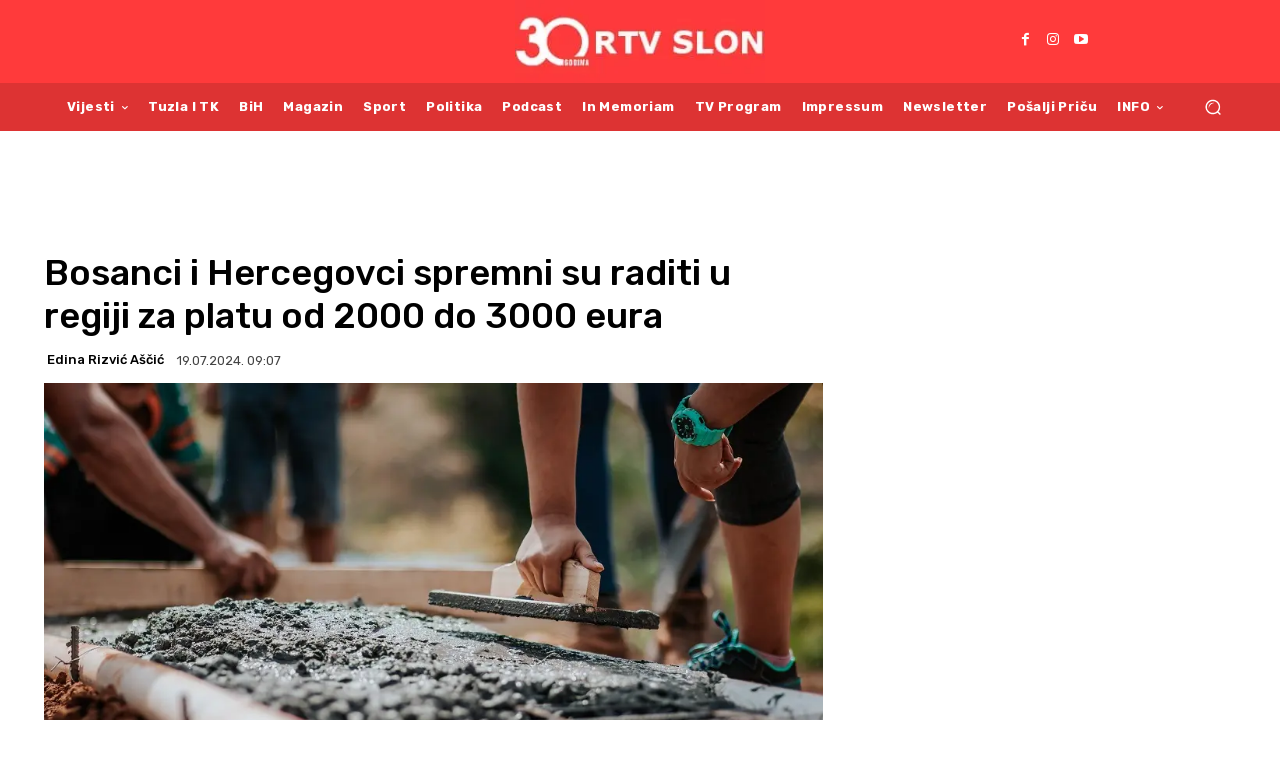

--- FILE ---
content_type: text/html; charset=UTF-8
request_url: https://www.rtvslon.ba/bosanci-i-hercegovci-spremni-su-raditi-u-regiji-za-platu-od-2000-do-3000-eura/
body_size: 42424
content:
<!doctype html > <!--[if IE 8]><html class="ie8" lang="en"> <![endif]--> <!--[if IE 9]><html class="ie9" lang="en"> <![endif]--> <!--[if gt IE 8]><!--><html lang="bs-BA" prefix="og: https://ogp.me/ns#"> <!--<![endif]--><head><link media="all" href="https://www.rtvslon.ba/wp-content/cache/autoptimize/css/autoptimize_7249e494051033a6aeb4259b8cfce885.css" rel="stylesheet"><style media="screen">.lyte-wrapper{margin:0!important;box-shadow:3px 3px 10px rgba(0,0,0,.2)}</style><title>Bosanci i Hercegovci spremni su raditi u regiji za platu od 2000 do 3000 eura - RTV SLON</title><meta charset="UTF-8" /><meta name="viewport" content="width=device-width, initial-scale=1.0"><link rel="pingback" href="https://www.rtvslon.ba/xmlrpc.php" /> <script data-cfasync="false" data-no-defer="1" data-no-minify="1" data-no-optimize="1">var ewww_webp_supported=!1;function check_webp_feature(A,e){var w;e=void 0!==e?e:function(){},ewww_webp_supported?e(ewww_webp_supported):((w=new Image).onload=function(){ewww_webp_supported=0<w.width&&0<w.height,e&&e(ewww_webp_supported)},w.onerror=function(){e&&e(!1)},w.src="data:image/webp;base64,"+{alpha:"UklGRkoAAABXRUJQVlA4WAoAAAAQAAAAAAAAAAAAQUxQSAwAAAARBxAR/Q9ERP8DAABWUDggGAAAABQBAJ0BKgEAAQAAAP4AAA3AAP7mtQAAAA=="}[A])}check_webp_feature("alpha");</script><script data-cfasync="false" data-no-defer="1" data-no-minify="1" data-no-optimize="1">var Arrive=function(c,w){"use strict";if(c.MutationObserver&&"undefined"!=typeof HTMLElement){var r,a=0,u=(r=HTMLElement.prototype.matches||HTMLElement.prototype.webkitMatchesSelector||HTMLElement.prototype.mozMatchesSelector||HTMLElement.prototype.msMatchesSelector,{matchesSelector:function(e,t){return e instanceof HTMLElement&&r.call(e,t)},addMethod:function(e,t,r){var a=e[t];e[t]=function(){return r.length==arguments.length?r.apply(this,arguments):"function"==typeof a?a.apply(this,arguments):void 0}},callCallbacks:function(e,t){t&&t.options.onceOnly&&1==t.firedElems.length&&(e=[e[0]]);for(var r,a=0;r=e[a];a++)r&&r.callback&&r.callback.call(r.elem,r.elem);t&&t.options.onceOnly&&1==t.firedElems.length&&t.me.unbindEventWithSelectorAndCallback.call(t.target,t.selector,t.callback)},checkChildNodesRecursively:function(e,t,r,a){for(var i,n=0;i=e[n];n++)r(i,t,a)&&a.push({callback:t.callback,elem:i}),0<i.childNodes.length&&u.checkChildNodesRecursively(i.childNodes,t,r,a)},mergeArrays:function(e,t){var r,a={};for(r in e)e.hasOwnProperty(r)&&(a[r]=e[r]);for(r in t)t.hasOwnProperty(r)&&(a[r]=t[r]);return a},toElementsArray:function(e){return e=void 0!==e&&("number"!=typeof e.length||e===c)?[e]:e}}),e=(l.prototype.addEvent=function(e,t,r,a){a={target:e,selector:t,options:r,callback:a,firedElems:[]};return this._beforeAdding&&this._beforeAdding(a),this._eventsBucket.push(a),a},l.prototype.removeEvent=function(e){for(var t,r=this._eventsBucket.length-1;t=this._eventsBucket[r];r--)e(t)&&(this._beforeRemoving&&this._beforeRemoving(t),(t=this._eventsBucket.splice(r,1))&&t.length&&(t[0].callback=null))},l.prototype.beforeAdding=function(e){this._beforeAdding=e},l.prototype.beforeRemoving=function(e){this._beforeRemoving=e},l),t=function(i,n){var o=new e,l=this,s={fireOnAttributesModification:!1};return o.beforeAdding(function(t){var e=t.target;e!==c.document&&e!==c||(e=document.getElementsByTagName("html")[0]);var r=new MutationObserver(function(e){n.call(this,e,t)}),a=i(t.options);r.observe(e,a),t.observer=r,t.me=l}),o.beforeRemoving(function(e){e.observer.disconnect()}),this.bindEvent=function(e,t,r){t=u.mergeArrays(s,t);for(var a=u.toElementsArray(this),i=0;i<a.length;i++)o.addEvent(a[i],e,t,r)},this.unbindEvent=function(){var r=u.toElementsArray(this);o.removeEvent(function(e){for(var t=0;t<r.length;t++)if(this===w||e.target===r[t])return!0;return!1})},this.unbindEventWithSelectorOrCallback=function(r){var a=u.toElementsArray(this),i=r,e="function"==typeof r?function(e){for(var t=0;t<a.length;t++)if((this===w||e.target===a[t])&&e.callback===i)return!0;return!1}:function(e){for(var t=0;t<a.length;t++)if((this===w||e.target===a[t])&&e.selector===r)return!0;return!1};o.removeEvent(e)},this.unbindEventWithSelectorAndCallback=function(r,a){var i=u.toElementsArray(this);o.removeEvent(function(e){for(var t=0;t<i.length;t++)if((this===w||e.target===i[t])&&e.selector===r&&e.callback===a)return!0;return!1})},this},i=new function(){var s={fireOnAttributesModification:!1,onceOnly:!1,existing:!1};function n(e,t,r){return!(!u.matchesSelector(e,t.selector)||(e._id===w&&(e._id=a++),-1!=t.firedElems.indexOf(e._id)))&&(t.firedElems.push(e._id),!0)}var c=(i=new t(function(e){var t={attributes:!1,childList:!0,subtree:!0};return e.fireOnAttributesModification&&(t.attributes=!0),t},function(e,i){e.forEach(function(e){var t=e.addedNodes,r=e.target,a=[];null!==t&&0<t.length?u.checkChildNodesRecursively(t,i,n,a):"attributes"===e.type&&n(r,i)&&a.push({callback:i.callback,elem:r}),u.callCallbacks(a,i)})})).bindEvent;return i.bindEvent=function(e,t,r){t=void 0===r?(r=t,s):u.mergeArrays(s,t);var a=u.toElementsArray(this);if(t.existing){for(var i=[],n=0;n<a.length;n++)for(var o=a[n].querySelectorAll(e),l=0;l<o.length;l++)i.push({callback:r,elem:o[l]});if(t.onceOnly&&i.length)return r.call(i[0].elem,i[0].elem);setTimeout(u.callCallbacks,1,i)}c.call(this,e,t,r)},i},o=new function(){var a={};function i(e,t){return u.matchesSelector(e,t.selector)}var n=(o=new t(function(){return{childList:!0,subtree:!0}},function(e,r){e.forEach(function(e){var t=e.removedNodes,e=[];null!==t&&0<t.length&&u.checkChildNodesRecursively(t,r,i,e),u.callCallbacks(e,r)})})).bindEvent;return o.bindEvent=function(e,t,r){t=void 0===r?(r=t,a):u.mergeArrays(a,t),n.call(this,e,t,r)},o};d(HTMLElement.prototype),d(NodeList.prototype),d(HTMLCollection.prototype),d(HTMLDocument.prototype),d(Window.prototype);var n={};return s(i,n,"unbindAllArrive"),s(o,n,"unbindAllLeave"),n}function l(){this._eventsBucket=[],this._beforeAdding=null,this._beforeRemoving=null}function s(e,t,r){u.addMethod(t,r,e.unbindEvent),u.addMethod(t,r,e.unbindEventWithSelectorOrCallback),u.addMethod(t,r,e.unbindEventWithSelectorAndCallback)}function d(e){e.arrive=i.bindEvent,s(i,e,"unbindArrive"),e.leave=o.bindEvent,s(o,e,"unbindLeave")}}(window,void 0),ewww_webp_supported=!1;function check_webp_feature(e,t){var r;ewww_webp_supported?t(ewww_webp_supported):((r=new Image).onload=function(){ewww_webp_supported=0<r.width&&0<r.height,t(ewww_webp_supported)},r.onerror=function(){t(!1)},r.src="data:image/webp;base64,"+{alpha:"UklGRkoAAABXRUJQVlA4WAoAAAAQAAAAAAAAAAAAQUxQSAwAAAARBxAR/Q9ERP8DAABWUDggGAAAABQBAJ0BKgEAAQAAAP4AAA3AAP7mtQAAAA==",animation:"UklGRlIAAABXRUJQVlA4WAoAAAASAAAAAAAAAAAAQU5JTQYAAAD/////AABBTk1GJgAAAAAAAAAAAAAAAAAAAGQAAABWUDhMDQAAAC8AAAAQBxAREYiI/gcA"}[e])}function ewwwLoadImages(e){if(e){for(var t=document.querySelectorAll(".batch-image img, .image-wrapper a, .ngg-pro-masonry-item a, .ngg-galleria-offscreen-seo-wrapper a"),r=0,a=t.length;r<a;r++)ewwwAttr(t[r],"data-src",t[r].getAttribute("data-webp")),ewwwAttr(t[r],"data-thumbnail",t[r].getAttribute("data-webp-thumbnail"));for(var i=document.querySelectorAll("div.woocommerce-product-gallery__image"),r=0,a=i.length;r<a;r++)ewwwAttr(i[r],"data-thumb",i[r].getAttribute("data-webp-thumb"))}for(var n=document.querySelectorAll("video"),r=0,a=n.length;r<a;r++)ewwwAttr(n[r],"poster",e?n[r].getAttribute("data-poster-webp"):n[r].getAttribute("data-poster-image"));for(var o,l=document.querySelectorAll("img.ewww_webp_lazy_load"),r=0,a=l.length;r<a;r++)e&&(ewwwAttr(l[r],"data-lazy-srcset",l[r].getAttribute("data-lazy-srcset-webp")),ewwwAttr(l[r],"data-srcset",l[r].getAttribute("data-srcset-webp")),ewwwAttr(l[r],"data-lazy-src",l[r].getAttribute("data-lazy-src-webp")),ewwwAttr(l[r],"data-src",l[r].getAttribute("data-src-webp")),ewwwAttr(l[r],"data-orig-file",l[r].getAttribute("data-webp-orig-file")),ewwwAttr(l[r],"data-medium-file",l[r].getAttribute("data-webp-medium-file")),ewwwAttr(l[r],"data-large-file",l[r].getAttribute("data-webp-large-file")),null!=(o=l[r].getAttribute("srcset"))&&!1!==o&&o.includes("R0lGOD")&&ewwwAttr(l[r],"src",l[r].getAttribute("data-lazy-src-webp"))),l[r].className=l[r].className.replace(/\bewww_webp_lazy_load\b/,"");for(var s=document.querySelectorAll(".ewww_webp"),r=0,a=s.length;r<a;r++)e?(ewwwAttr(s[r],"srcset",s[r].getAttribute("data-srcset-webp")),ewwwAttr(s[r],"src",s[r].getAttribute("data-src-webp")),ewwwAttr(s[r],"data-orig-file",s[r].getAttribute("data-webp-orig-file")),ewwwAttr(s[r],"data-medium-file",s[r].getAttribute("data-webp-medium-file")),ewwwAttr(s[r],"data-large-file",s[r].getAttribute("data-webp-large-file")),ewwwAttr(s[r],"data-large_image",s[r].getAttribute("data-webp-large_image")),ewwwAttr(s[r],"data-src",s[r].getAttribute("data-webp-src"))):(ewwwAttr(s[r],"srcset",s[r].getAttribute("data-srcset-img")),ewwwAttr(s[r],"src",s[r].getAttribute("data-src-img"))),s[r].className=s[r].className.replace(/\bewww_webp\b/,"ewww_webp_loaded");window.jQuery&&jQuery.fn.isotope&&jQuery.fn.imagesLoaded&&(jQuery(".fusion-posts-container-infinite").imagesLoaded(function(){jQuery(".fusion-posts-container-infinite").hasClass("isotope")&&jQuery(".fusion-posts-container-infinite").isotope()}),jQuery(".fusion-portfolio:not(.fusion-recent-works) .fusion-portfolio-wrapper").imagesLoaded(function(){jQuery(".fusion-portfolio:not(.fusion-recent-works) .fusion-portfolio-wrapper").isotope()}))}function ewwwWebPInit(e){ewwwLoadImages(e),ewwwNggLoadGalleries(e),document.arrive(".ewww_webp",function(){ewwwLoadImages(e)}),document.arrive(".ewww_webp_lazy_load",function(){ewwwLoadImages(e)}),document.arrive("videos",function(){ewwwLoadImages(e)}),"loading"==document.readyState?document.addEventListener("DOMContentLoaded",ewwwJSONParserInit):("undefined"!=typeof galleries&&ewwwNggParseGalleries(e),ewwwWooParseVariations(e))}function ewwwAttr(e,t,r){null!=r&&!1!==r&&e.setAttribute(t,r)}function ewwwJSONParserInit(){"undefined"!=typeof galleries&&check_webp_feature("alpha",ewwwNggParseGalleries),check_webp_feature("alpha",ewwwWooParseVariations)}function ewwwWooParseVariations(e){if(e)for(var t=document.querySelectorAll("form.variations_form"),r=0,a=t.length;r<a;r++){var i=t[r].getAttribute("data-product_variations"),n=!1;try{for(var o in i=JSON.parse(i))void 0!==i[o]&&void 0!==i[o].image&&(void 0!==i[o].image.src_webp&&(i[o].image.src=i[o].image.src_webp,n=!0),void 0!==i[o].image.srcset_webp&&(i[o].image.srcset=i[o].image.srcset_webp,n=!0),void 0!==i[o].image.full_src_webp&&(i[o].image.full_src=i[o].image.full_src_webp,n=!0),void 0!==i[o].image.gallery_thumbnail_src_webp&&(i[o].image.gallery_thumbnail_src=i[o].image.gallery_thumbnail_src_webp,n=!0),void 0!==i[o].image.thumb_src_webp&&(i[o].image.thumb_src=i[o].image.thumb_src_webp,n=!0));n&&ewwwAttr(t[r],"data-product_variations",JSON.stringify(i))}catch(e){}}}function ewwwNggParseGalleries(e){if(e)for(var t in galleries){var r=galleries[t];galleries[t].images_list=ewwwNggParseImageList(r.images_list)}}function ewwwNggLoadGalleries(e){e&&document.addEventListener("ngg.galleria.themeadded",function(e,t){window.ngg_galleria._create_backup=window.ngg_galleria.create,window.ngg_galleria.create=function(e,t){var r=$(e).data("id");return galleries["gallery_"+r].images_list=ewwwNggParseImageList(galleries["gallery_"+r].images_list),window.ngg_galleria._create_backup(e,t)}})}function ewwwNggParseImageList(e){for(var t in e){var r=e[t];if(void 0!==r["image-webp"]&&(e[t].image=r["image-webp"],delete e[t]["image-webp"]),void 0!==r["thumb-webp"]&&(e[t].thumb=r["thumb-webp"],delete e[t]["thumb-webp"]),void 0!==r.full_image_webp&&(e[t].full_image=r.full_image_webp,delete e[t].full_image_webp),void 0!==r.srcsets)for(var a in r.srcsets)nggSrcset=r.srcsets[a],void 0!==r.srcsets[a+"-webp"]&&(e[t].srcsets[a]=r.srcsets[a+"-webp"],delete e[t].srcsets[a+"-webp"]);if(void 0!==r.full_srcsets)for(var i in r.full_srcsets)nggFSrcset=r.full_srcsets[i],void 0!==r.full_srcsets[i+"-webp"]&&(e[t].full_srcsets[i]=r.full_srcsets[i+"-webp"],delete e[t].full_srcsets[i+"-webp"])}return e}check_webp_feature("alpha",ewwwWebPInit);</script><link rel="icon" type="image/png" href="https://www.rtvslon.ba/wp-content/uploads/2025/04/S-logo.png"><meta name="description" content="Slovenija i Hrvatska među najpoželjnijim destinacijama za rad među radnicima iz Bosne i Hercegovine, pokazuje najnovije istraživanje portala MojPosao.ba."/><meta name="robots" content="follow, index, max-snippet:-1, max-video-preview:-1, max-image-preview:large"/><link rel="canonical" href="https://www.rtvslon.ba/bosanci-i-hercegovci-spremni-su-raditi-u-regiji-za-platu-od-2000-do-3000-eura/" /><meta property="og:locale" content="bs_BA" /><meta property="og:type" content="article" /><meta property="og:title" content="Bosanci i Hercegovci spremni su raditi u regiji za platu od 2000 do 3000 eura - RTV SLON" /><meta property="og:description" content="Slovenija i Hrvatska među najpoželjnijim destinacijama za rad među radnicima iz Bosne i Hercegovine, pokazuje najnovije istraživanje portala MojPosao.ba." /><meta property="og:url" content="https://www.rtvslon.ba/bosanci-i-hercegovci-spremni-su-raditi-u-regiji-za-platu-od-2000-do-3000-eura/" /><meta property="og:site_name" content="RTV SLON" /><meta property="article:publisher" content="https://www.facebook.com/rtvslon/" /><meta property="article:tag" content="analiza" /><meta property="article:tag" content="istraživanje" /><meta property="article:tag" content="posao" /><meta property="article:tag" content="radnici" /><meta property="article:tag" content="statistika" /><meta property="article:section" content="Istaknuto" /><meta property="og:image" content="https://www.rtvslon.ba/wp-content/uploads/2022/05/gradjevinski-radnici-foto-pexels-1.jpeg" /><meta property="og:image:secure_url" content="https://www.rtvslon.ba/wp-content/uploads/2022/05/gradjevinski-radnici-foto-pexels-1.jpeg" /><meta property="og:image:width" content="1000" /><meta property="og:image:height" content="666" /><meta property="og:image:alt" content="Radnici u građevinskom sektoru" /><meta property="og:image:type" content="image/jpeg" /><meta property="article:published_time" content="2024-07-19T09:07:57+02:00" /><meta name="twitter:card" content="summary_large_image" /><meta name="twitter:title" content="Bosanci i Hercegovci spremni su raditi u regiji za platu od 2000 do 3000 eura - RTV SLON" /><meta name="twitter:description" content="Slovenija i Hrvatska među najpoželjnijim destinacijama za rad među radnicima iz Bosne i Hercegovine, pokazuje najnovije istraživanje portala MojPosao.ba." /><meta name="twitter:site" content="@rtvslon" /><meta name="twitter:creator" content="@rtvslon" /><meta name="twitter:image" content="https://www.rtvslon.ba/wp-content/uploads/2022/05/gradjevinski-radnici-foto-pexels-1.jpeg" /> <script type="application/ld+json" class="rank-math-schema-pro">{"@context":"https://schema.org","@graph":[{"@type":"Place","@id":"https://www.rtvslon.ba/#place","address":{"@type":"PostalAddress","streetAddress":"Dr. Mustafe Mujbegovi\u0107a 83","addressLocality":"Tuzla","addressRegion":"Bosna i Hercegovina","postalCode":"75000"}},{"@type":["NewsMediaOrganization","Organization"],"@id":"https://www.rtvslon.ba/#organization","name":"RTV SLON Tuzla","url":"https://www.rtvslon.ba","sameAs":["https://www.facebook.com/rtvslon/","https://twitter.com/rtvslon","https://www.youtube.com/channel/UCX0QrFrUrE3Vu7wUcvwQKSw"],"email":"rtvslon@rtvslon.ba","address":{"@type":"PostalAddress","streetAddress":"Dr. Mustafe Mujbegovi\u0107a 83","addressLocality":"Tuzla","addressRegion":"Bosna i Hercegovina","postalCode":"75000"},"logo":{"@type":"ImageObject","@id":"https://www.rtvslon.ba/#logo","url":"https://www.rtvslon.ba/wp-content/uploads/2025/04/SLON-VELIKA-BEZ-PODLOGE-2.png","contentUrl":"https://www.rtvslon.ba/wp-content/uploads/2025/04/SLON-VELIKA-BEZ-PODLOGE-2.png","caption":"RTV SLON","inLanguage":"bs-BA"},"contactPoint":[{"@type":"ContactPoint","telephone":"+38735205205","contactType":"customer support"}],"description":"Nezavisni medij sa pouzdanim i provjerenim informacijama, Tuzla, Tuzlanski kanton Bosna i Hercegovina. Informativno, odgovorno i profesionalno.","location":{"@id":"https://www.rtvslon.ba/#place"}},{"@type":"WebSite","@id":"https://www.rtvslon.ba/#website","url":"https://www.rtvslon.ba","name":"RTV SLON","alternateName":"RTV SLON TUZLA","publisher":{"@id":"https://www.rtvslon.ba/#organization"},"inLanguage":"bs-BA"},{"@type":"ImageObject","@id":"https://www.rtvslon.ba/wp-content/uploads/2022/05/gradjevinski-radnici-foto-pexels-1.jpeg","url":"https://www.rtvslon.ba/wp-content/uploads/2022/05/gradjevinski-radnici-foto-pexels-1.jpeg","width":"1000","height":"666","caption":"Radnici u gra\u0111evinskom sektoru","inLanguage":"bs-BA"},{"@type":"BreadcrumbList","@id":"https://www.rtvslon.ba/bosanci-i-hercegovci-spremni-su-raditi-u-regiji-za-platu-od-2000-do-3000-eura/#breadcrumb","itemListElement":[{"@type":"ListItem","position":"1","item":{"@id":"https://www.rtvslon.ba","name":"RTV Slon"}},{"@type":"ListItem","position":"2","item":{"@id":"https://www.rtvslon.ba/istaknuto-najvaznije-vijesti/","name":"Istaknuto"}},{"@type":"ListItem","position":"3","item":{"@id":"https://www.rtvslon.ba/bosanci-i-hercegovci-spremni-su-raditi-u-regiji-za-platu-od-2000-do-3000-eura/","name":"Bosanci i Hercegovci spremni su raditi u regiji za platu od 2000 do 3000 eura"}}]},{"@type":"WebPage","@id":"https://www.rtvslon.ba/bosanci-i-hercegovci-spremni-su-raditi-u-regiji-za-platu-od-2000-do-3000-eura/#webpage","url":"https://www.rtvslon.ba/bosanci-i-hercegovci-spremni-su-raditi-u-regiji-za-platu-od-2000-do-3000-eura/","name":"Bosanci i Hercegovci spremni su raditi u regiji za platu od 2000 do 3000 eura - RTV SLON","datePublished":"2024-07-19T09:07:57+02:00","dateModified":"2024-07-19T09:07:57+02:00","isPartOf":{"@id":"https://www.rtvslon.ba/#website"},"primaryImageOfPage":{"@id":"https://www.rtvslon.ba/wp-content/uploads/2022/05/gradjevinski-radnici-foto-pexels-1.jpeg"},"inLanguage":"bs-BA","breadcrumb":{"@id":"https://www.rtvslon.ba/bosanci-i-hercegovci-spremni-su-raditi-u-regiji-za-platu-od-2000-do-3000-eura/#breadcrumb"}},{"@type":"Person","@id":"https://www.rtvslon.ba/bosanci-i-hercegovci-spremni-su-raditi-u-regiji-za-platu-od-2000-do-3000-eura/#author","name":"Edina Rizvi\u0107 A\u0161\u010di\u0107","image":{"@type":"ImageObject","@id":"https://secure.gravatar.com/avatar/390941be257f189bce5dcb7715f3db23c7c4002bf6ab454910b72e3ca5d49db3?s=96&amp;d=mm&amp;r=g","url":"https://secure.gravatar.com/avatar/390941be257f189bce5dcb7715f3db23c7c4002bf6ab454910b72e3ca5d49db3?s=96&amp;d=mm&amp;r=g","caption":"Edina Rizvi\u0107 A\u0161\u010di\u0107","inLanguage":"bs-BA"},"worksFor":{"@id":"https://www.rtvslon.ba/#organization"}},{"@type":"NewsArticle","headline":"Bosanci i Hercegovci spremni su raditi u regiji za platu od 2000 do 3000 eura - RTV SLON","datePublished":"2024-07-19T09:07:57+02:00","dateModified":"2024-07-19T09:07:57+02:00","articleSection":"Istaknuto, Vijesti","author":{"@id":"https://www.rtvslon.ba/bosanci-i-hercegovci-spremni-su-raditi-u-regiji-za-platu-od-2000-do-3000-eura/#author","name":"Edina Rizvi\u0107 A\u0161\u010di\u0107"},"publisher":{"@id":"https://www.rtvslon.ba/#organization"},"description":"Slovenija i Hrvatska me\u0111u najpo\u017eeljnijim destinacijama za rad me\u0111u radnicima iz Bosne i Hercegovine, pokazuje najnovije istra\u017eivanje portala MojPosao.ba.","copyrightYear":"2024","copyrightHolder":{"@id":"https://www.rtvslon.ba/#organization"},"name":"Bosanci i Hercegovci spremni su raditi u regiji za platu od 2000 do 3000 eura - RTV SLON","@id":"https://www.rtvslon.ba/bosanci-i-hercegovci-spremni-su-raditi-u-regiji-za-platu-od-2000-do-3000-eura/#richSnippet","isPartOf":{"@id":"https://www.rtvslon.ba/bosanci-i-hercegovci-spremni-su-raditi-u-regiji-za-platu-od-2000-do-3000-eura/#webpage"},"image":{"@id":"https://www.rtvslon.ba/wp-content/uploads/2022/05/gradjevinski-radnici-foto-pexels-1.jpeg"},"inLanguage":"bs-BA","mainEntityOfPage":{"@id":"https://www.rtvslon.ba/bosanci-i-hercegovci-spremni-su-raditi-u-regiji-za-platu-od-2000-do-3000-eura/#webpage"}}]}</script>  <script defer id="pys-version-script" src="[data-uri]"></script> <link rel='dns-prefetch' href='//fonts.googleapis.com' /><link rel="alternate" type="application/rss+xml" title="RTV SLON &raquo; novosti" href="https://www.rtvslon.ba/feed/" /><link rel="alternate" type="application/rss+xml" title="RTV SLON &raquo;  novosti o komentarima" href="https://www.rtvslon.ba/comments/feed/" /><link rel="alternate" title="oEmbed (JSON)" type="application/json+oembed" href="https://www.rtvslon.ba/wp-json/oembed/1.0/embed?url=https%3A%2F%2Fwww.rtvslon.ba%2Fbosanci-i-hercegovci-spremni-su-raditi-u-regiji-za-platu-od-2000-do-3000-eura%2F" /><link rel="alternate" title="oEmbed (XML)" type="text/xml+oembed" href="https://www.rtvslon.ba/wp-json/oembed/1.0/embed?url=https%3A%2F%2Fwww.rtvslon.ba%2Fbosanci-i-hercegovci-spremni-su-raditi-u-regiji-za-platu-od-2000-do-3000-eura%2F&#038;format=xml" /> <script defer src="https://cdn.performax.cz/yi/adsbypx/px_autoads.js?aab=ulite"></script> <link rel="stylesheet" href="https://cdn.performax.cz/yi/adsbypx/px_autoads.css"/><link rel="preload" as="image" href="https://www.rtvslon.ba/wp-content/uploads/2022/05/gradjevinski-radnici-foto-pexels-1.jpeg" imagesrcset="https://www.rtvslon.ba/wp-content/uploads/2022/05/gradjevinski-radnici-foto-pexels-1.jpeg 1000w, https://www.rtvslon.ba/wp-content/uploads/2022/05/gradjevinski-radnici-foto-pexels-1-300x200.jpeg 300w, https://www.rtvslon.ba/wp-content/uploads/2022/05/gradjevinski-radnici-foto-pexels-1-768x511.jpeg 768w, https://www.rtvslon.ba/wp-content/uploads/2022/05/gradjevinski-radnici-foto-pexels-1-150x100.jpeg 150w, https://www.rtvslon.ba/wp-content/uploads/2022/05/gradjevinski-radnici-foto-pexels-1-696x464.jpeg 696w" imagesizes="100vw"><style id="google-fonts-style-css" media="all">/* arabic */
@font-face {
  font-family: 'Rubik';
  font-style: normal;
  font-weight: 400;
  font-display: swap;
  src: url(/fonts.gstatic.com/s/rubik/v31/iJWKBXyIfDnIV7nErXyw023e1Ik.woff2) format('woff2');
  unicode-range: U+0600-06FF, U+0750-077F, U+0870-088E, U+0890-0891, U+0897-08E1, U+08E3-08FF, U+200C-200E, U+2010-2011, U+204F, U+2E41, U+FB50-FDFF, U+FE70-FE74, U+FE76-FEFC, U+102E0-102FB, U+10E60-10E7E, U+10EC2-10EC4, U+10EFC-10EFF, U+1EE00-1EE03, U+1EE05-1EE1F, U+1EE21-1EE22, U+1EE24, U+1EE27, U+1EE29-1EE32, U+1EE34-1EE37, U+1EE39, U+1EE3B, U+1EE42, U+1EE47, U+1EE49, U+1EE4B, U+1EE4D-1EE4F, U+1EE51-1EE52, U+1EE54, U+1EE57, U+1EE59, U+1EE5B, U+1EE5D, U+1EE5F, U+1EE61-1EE62, U+1EE64, U+1EE67-1EE6A, U+1EE6C-1EE72, U+1EE74-1EE77, U+1EE79-1EE7C, U+1EE7E, U+1EE80-1EE89, U+1EE8B-1EE9B, U+1EEA1-1EEA3, U+1EEA5-1EEA9, U+1EEAB-1EEBB, U+1EEF0-1EEF1;
}
/* cyrillic-ext */
@font-face {
  font-family: 'Rubik';
  font-style: normal;
  font-weight: 400;
  font-display: swap;
  src: url(/fonts.gstatic.com/s/rubik/v31/iJWKBXyIfDnIV7nMrXyw023e1Ik.woff2) format('woff2');
  unicode-range: U+0460-052F, U+1C80-1C8A, U+20B4, U+2DE0-2DFF, U+A640-A69F, U+FE2E-FE2F;
}
/* cyrillic */
@font-face {
  font-family: 'Rubik';
  font-style: normal;
  font-weight: 400;
  font-display: swap;
  src: url(/fonts.gstatic.com/s/rubik/v31/iJWKBXyIfDnIV7nFrXyw023e1Ik.woff2) format('woff2');
  unicode-range: U+0301, U+0400-045F, U+0490-0491, U+04B0-04B1, U+2116;
}
/* hebrew */
@font-face {
  font-family: 'Rubik';
  font-style: normal;
  font-weight: 400;
  font-display: swap;
  src: url(/fonts.gstatic.com/s/rubik/v31/iJWKBXyIfDnIV7nDrXyw023e1Ik.woff2) format('woff2');
  unicode-range: U+0307-0308, U+0590-05FF, U+200C-2010, U+20AA, U+25CC, U+FB1D-FB4F;
}
/* latin-ext */
@font-face {
  font-family: 'Rubik';
  font-style: normal;
  font-weight: 400;
  font-display: swap;
  src: url(/fonts.gstatic.com/s/rubik/v31/iJWKBXyIfDnIV7nPrXyw023e1Ik.woff2) format('woff2');
  unicode-range: U+0100-02BA, U+02BD-02C5, U+02C7-02CC, U+02CE-02D7, U+02DD-02FF, U+0304, U+0308, U+0329, U+1D00-1DBF, U+1E00-1E9F, U+1EF2-1EFF, U+2020, U+20A0-20AB, U+20AD-20C0, U+2113, U+2C60-2C7F, U+A720-A7FF;
}
/* latin */
@font-face {
  font-family: 'Rubik';
  font-style: normal;
  font-weight: 400;
  font-display: swap;
  src: url(/fonts.gstatic.com/s/rubik/v31/iJWKBXyIfDnIV7nBrXyw023e.woff2) format('woff2');
  unicode-range: U+0000-00FF, U+0131, U+0152-0153, U+02BB-02BC, U+02C6, U+02DA, U+02DC, U+0304, U+0308, U+0329, U+2000-206F, U+20AC, U+2122, U+2191, U+2193, U+2212, U+2215, U+FEFF, U+FFFD;
}
/* arabic */
@font-face {
  font-family: 'Rubik';
  font-style: normal;
  font-weight: 500;
  font-display: swap;
  src: url(/fonts.gstatic.com/s/rubik/v31/iJWKBXyIfDnIV7nErXyw023e1Ik.woff2) format('woff2');
  unicode-range: U+0600-06FF, U+0750-077F, U+0870-088E, U+0890-0891, U+0897-08E1, U+08E3-08FF, U+200C-200E, U+2010-2011, U+204F, U+2E41, U+FB50-FDFF, U+FE70-FE74, U+FE76-FEFC, U+102E0-102FB, U+10E60-10E7E, U+10EC2-10EC4, U+10EFC-10EFF, U+1EE00-1EE03, U+1EE05-1EE1F, U+1EE21-1EE22, U+1EE24, U+1EE27, U+1EE29-1EE32, U+1EE34-1EE37, U+1EE39, U+1EE3B, U+1EE42, U+1EE47, U+1EE49, U+1EE4B, U+1EE4D-1EE4F, U+1EE51-1EE52, U+1EE54, U+1EE57, U+1EE59, U+1EE5B, U+1EE5D, U+1EE5F, U+1EE61-1EE62, U+1EE64, U+1EE67-1EE6A, U+1EE6C-1EE72, U+1EE74-1EE77, U+1EE79-1EE7C, U+1EE7E, U+1EE80-1EE89, U+1EE8B-1EE9B, U+1EEA1-1EEA3, U+1EEA5-1EEA9, U+1EEAB-1EEBB, U+1EEF0-1EEF1;
}
/* cyrillic-ext */
@font-face {
  font-family: 'Rubik';
  font-style: normal;
  font-weight: 500;
  font-display: swap;
  src: url(/fonts.gstatic.com/s/rubik/v31/iJWKBXyIfDnIV7nMrXyw023e1Ik.woff2) format('woff2');
  unicode-range: U+0460-052F, U+1C80-1C8A, U+20B4, U+2DE0-2DFF, U+A640-A69F, U+FE2E-FE2F;
}
/* cyrillic */
@font-face {
  font-family: 'Rubik';
  font-style: normal;
  font-weight: 500;
  font-display: swap;
  src: url(/fonts.gstatic.com/s/rubik/v31/iJWKBXyIfDnIV7nFrXyw023e1Ik.woff2) format('woff2');
  unicode-range: U+0301, U+0400-045F, U+0490-0491, U+04B0-04B1, U+2116;
}
/* hebrew */
@font-face {
  font-family: 'Rubik';
  font-style: normal;
  font-weight: 500;
  font-display: swap;
  src: url(/fonts.gstatic.com/s/rubik/v31/iJWKBXyIfDnIV7nDrXyw023e1Ik.woff2) format('woff2');
  unicode-range: U+0307-0308, U+0590-05FF, U+200C-2010, U+20AA, U+25CC, U+FB1D-FB4F;
}
/* latin-ext */
@font-face {
  font-family: 'Rubik';
  font-style: normal;
  font-weight: 500;
  font-display: swap;
  src: url(/fonts.gstatic.com/s/rubik/v31/iJWKBXyIfDnIV7nPrXyw023e1Ik.woff2) format('woff2');
  unicode-range: U+0100-02BA, U+02BD-02C5, U+02C7-02CC, U+02CE-02D7, U+02DD-02FF, U+0304, U+0308, U+0329, U+1D00-1DBF, U+1E00-1E9F, U+1EF2-1EFF, U+2020, U+20A0-20AB, U+20AD-20C0, U+2113, U+2C60-2C7F, U+A720-A7FF;
}
/* latin */
@font-face {
  font-family: 'Rubik';
  font-style: normal;
  font-weight: 500;
  font-display: swap;
  src: url(/fonts.gstatic.com/s/rubik/v31/iJWKBXyIfDnIV7nBrXyw023e.woff2) format('woff2');
  unicode-range: U+0000-00FF, U+0131, U+0152-0153, U+02BB-02BC, U+02C6, U+02DA, U+02DC, U+0304, U+0308, U+0329, U+2000-206F, U+20AC, U+2122, U+2191, U+2193, U+2212, U+2215, U+FEFF, U+FFFD;
}
/* arabic */
@font-face {
  font-family: 'Rubik';
  font-style: normal;
  font-weight: 700;
  font-display: swap;
  src: url(/fonts.gstatic.com/s/rubik/v31/iJWKBXyIfDnIV7nErXyw023e1Ik.woff2) format('woff2');
  unicode-range: U+0600-06FF, U+0750-077F, U+0870-088E, U+0890-0891, U+0897-08E1, U+08E3-08FF, U+200C-200E, U+2010-2011, U+204F, U+2E41, U+FB50-FDFF, U+FE70-FE74, U+FE76-FEFC, U+102E0-102FB, U+10E60-10E7E, U+10EC2-10EC4, U+10EFC-10EFF, U+1EE00-1EE03, U+1EE05-1EE1F, U+1EE21-1EE22, U+1EE24, U+1EE27, U+1EE29-1EE32, U+1EE34-1EE37, U+1EE39, U+1EE3B, U+1EE42, U+1EE47, U+1EE49, U+1EE4B, U+1EE4D-1EE4F, U+1EE51-1EE52, U+1EE54, U+1EE57, U+1EE59, U+1EE5B, U+1EE5D, U+1EE5F, U+1EE61-1EE62, U+1EE64, U+1EE67-1EE6A, U+1EE6C-1EE72, U+1EE74-1EE77, U+1EE79-1EE7C, U+1EE7E, U+1EE80-1EE89, U+1EE8B-1EE9B, U+1EEA1-1EEA3, U+1EEA5-1EEA9, U+1EEAB-1EEBB, U+1EEF0-1EEF1;
}
/* cyrillic-ext */
@font-face {
  font-family: 'Rubik';
  font-style: normal;
  font-weight: 700;
  font-display: swap;
  src: url(/fonts.gstatic.com/s/rubik/v31/iJWKBXyIfDnIV7nMrXyw023e1Ik.woff2) format('woff2');
  unicode-range: U+0460-052F, U+1C80-1C8A, U+20B4, U+2DE0-2DFF, U+A640-A69F, U+FE2E-FE2F;
}
/* cyrillic */
@font-face {
  font-family: 'Rubik';
  font-style: normal;
  font-weight: 700;
  font-display: swap;
  src: url(/fonts.gstatic.com/s/rubik/v31/iJWKBXyIfDnIV7nFrXyw023e1Ik.woff2) format('woff2');
  unicode-range: U+0301, U+0400-045F, U+0490-0491, U+04B0-04B1, U+2116;
}
/* hebrew */
@font-face {
  font-family: 'Rubik';
  font-style: normal;
  font-weight: 700;
  font-display: swap;
  src: url(/fonts.gstatic.com/s/rubik/v31/iJWKBXyIfDnIV7nDrXyw023e1Ik.woff2) format('woff2');
  unicode-range: U+0307-0308, U+0590-05FF, U+200C-2010, U+20AA, U+25CC, U+FB1D-FB4F;
}
/* latin-ext */
@font-face {
  font-family: 'Rubik';
  font-style: normal;
  font-weight: 700;
  font-display: swap;
  src: url(/fonts.gstatic.com/s/rubik/v31/iJWKBXyIfDnIV7nPrXyw023e1Ik.woff2) format('woff2');
  unicode-range: U+0100-02BA, U+02BD-02C5, U+02C7-02CC, U+02CE-02D7, U+02DD-02FF, U+0304, U+0308, U+0329, U+1D00-1DBF, U+1E00-1E9F, U+1EF2-1EFF, U+2020, U+20A0-20AB, U+20AD-20C0, U+2113, U+2C60-2C7F, U+A720-A7FF;
}
/* latin */
@font-face {
  font-family: 'Rubik';
  font-style: normal;
  font-weight: 700;
  font-display: swap;
  src: url(/fonts.gstatic.com/s/rubik/v31/iJWKBXyIfDnIV7nBrXyw023e.woff2) format('woff2');
  unicode-range: U+0000-00FF, U+0131, U+0152-0153, U+02BB-02BC, U+02C6, U+02DA, U+02DC, U+0304, U+0308, U+0329, U+2000-206F, U+20AC, U+2122, U+2191, U+2193, U+2212, U+2215, U+FEFF, U+FFFD;
}
</style> <script type="text/javascript" src="https://www.rtvslon.ba/wp-includes/js/jquery/jquery.min.js?ver=3.7.1" id="jquery-core-js"></script> <script defer type="text/javascript" src="https://www.rtvslon.ba/wp-includes/js/jquery/jquery-migrate.min.js?ver=3.4.1" id="jquery-migrate-js"></script> <script defer type="text/javascript" src="https://www.rtvslon.ba/wp-content/plugins/pixelyoursite/dist/scripts/jquery.bind-first-0.2.3.min.js?ver=0.2.3" id="jquery-bind-first-js"></script> <script defer type="text/javascript" src="https://www.rtvslon.ba/wp-content/plugins/pixelyoursite/dist/scripts/js.cookie-2.1.3.min.js?ver=2.1.3" id="js-cookie-pys-js"></script> <script defer type="text/javascript" src="https://www.rtvslon.ba/wp-content/plugins/pixelyoursite/dist/scripts/tld.min.js?ver=2.3.1" id="js-tld-js"></script> <script type="text/javascript" id="pys-js-extra">var pysOptions = {"staticEvents":{"facebook":{"init_event":[{"delay":0,"type":"static","ajaxFire":false,"name":"PageView","pixelIds":["1287727779542599"],"eventID":"7761770b-8e71-4c75-9b65-d78a1bc7d281","params":{"post_category":"Istaknuto, Vijesti","page_title":"Bosanci i Hercegovci spremni su raditi u regiji za platu od 2000 do 3000 eura","post_type":"post","post_id":422495,"plugin":"PixelYourSite","user_role":"guest","event_url":"www.rtvslon.ba/bosanci-i-hercegovci-spremni-su-raditi-u-regiji-za-platu-od-2000-do-3000-eura/"},"e_id":"init_event","ids":[],"hasTimeWindow":false,"timeWindow":0,"woo_order":"","edd_order":""}]}},"dynamicEvents":[],"triggerEvents":[],"triggerEventTypes":[],"facebook":{"pixelIds":["1287727779542599"],"advancedMatching":[],"advancedMatchingEnabled":false,"removeMetadata":true,"wooVariableAsSimple":false,"serverApiEnabled":false,"wooCRSendFromServer":false,"send_external_id":null,"enabled_medical":false,"do_not_track_medical_param":["event_url","post_title","page_title","landing_page","content_name","categories","category_name","tags"],"meta_ldu":false},"debug":"","siteUrl":"https://www.rtvslon.ba","ajaxUrl":"https://www.rtvslon.ba/wp-admin/admin-ajax.php","ajax_event":"1a5b243db5","enable_remove_download_url_param":"1","cookie_duration":"7","last_visit_duration":"60","enable_success_send_form":"","ajaxForServerEvent":"","ajaxForServerStaticEvent":"1","useSendBeacon":"1","send_external_id":"","external_id_expire":"180","track_cookie_for_subdomains":"1","google_consent_mode":"1","gdpr":{"ajax_enabled":false,"all_disabled_by_api":false,"facebook_disabled_by_api":false,"analytics_disabled_by_api":false,"google_ads_disabled_by_api":false,"pinterest_disabled_by_api":false,"bing_disabled_by_api":false,"reddit_disabled_by_api":false,"externalID_disabled_by_api":false,"facebook_prior_consent_enabled":true,"analytics_prior_consent_enabled":true,"google_ads_prior_consent_enabled":null,"pinterest_prior_consent_enabled":true,"bing_prior_consent_enabled":true,"cookiebot_integration_enabled":false,"cookiebot_facebook_consent_category":"marketing","cookiebot_analytics_consent_category":"statistics","cookiebot_tiktok_consent_category":"marketing","cookiebot_google_ads_consent_category":"marketing","cookiebot_pinterest_consent_category":"marketing","cookiebot_bing_consent_category":"marketing","consent_magic_integration_enabled":false,"real_cookie_banner_integration_enabled":false,"cookie_notice_integration_enabled":false,"cookie_law_info_integration_enabled":false,"analytics_storage":{"enabled":true,"value":"granted","filter":false},"ad_storage":{"enabled":true,"value":"granted","filter":false},"ad_user_data":{"enabled":true,"value":"granted","filter":false},"ad_personalization":{"enabled":true,"value":"granted","filter":false}},"cookie":{"disabled_all_cookie":false,"disabled_start_session_cookie":false,"disabled_advanced_form_data_cookie":false,"disabled_landing_page_cookie":false,"disabled_first_visit_cookie":false,"disabled_trafficsource_cookie":false,"disabled_utmTerms_cookie":false,"disabled_utmId_cookie":false},"tracking_analytics":{"TrafficSource":"direct","TrafficLanding":"undefined","TrafficUtms":[],"TrafficUtmsId":[]},"GATags":{"ga_datalayer_type":"default","ga_datalayer_name":"dataLayerPYS"},"woo":{"enabled":false},"edd":{"enabled":false},"cache_bypass":"1767512943"};
//# sourceURL=pys-js-extra</script> <script defer type="text/javascript" src="https://www.rtvslon.ba/wp-content/cache/autoptimize/js/autoptimize_single_b29cde9ee173823948f31aa48bf1e4b0.js?ver=11.1.5.1" id="pys-js"></script> <link rel="https://api.w.org/" href="https://www.rtvslon.ba/wp-json/" /><link rel="alternate" title="JSON" type="application/json" href="https://www.rtvslon.ba/wp-json/wp/v2/posts/422495" /><link rel="EditURI" type="application/rsd+xml" title="RSD" href="https://www.rtvslon.ba/xmlrpc.php?rsd" /><meta name="generator" content="WordPress 6.9" /><link rel='shortlink' href='https://www.rtvslon.ba/?p=422495' /><meta name="amp-consent-blocking" content="amp-ad"><script defer custom-element="amp-consent" src="https://cdn.ampproject.org/v0/amp-consent-0.1.js"></script><script defer custom-element="amp-iframe" src="https://cdn.ampproject.org/v0/amp-iframe-0.1.js"></script><script defer custom-element="amp-ad" src="https://cdn.ampproject.org/v0/amp-ad-0.1.js"></script>
 <script async src="https://pagead2.googlesyndication.com/pagead/js/adsbygoogle.js?client=ca-pub-3448847257461350"
     crossorigin="anonymous"></script>    <script defer src="[data-uri]"></script>  <script defer src="https://securepubads.g.doubleclick.net/tag/js/gpt.js" crossorigin="anonymous"></script> <script defer src="[data-uri]"></script> <script defer src="https://cdn.orangeclickmedia.com/tech/rtvslon.ba/ocm.js"></script> <script defer src="https://adxbid.info/rtvslonba.js"></script> <script defer src="[data-uri]"></script> <noscript><style>.lazyload[data-src]{display:none !important;}</style></noscript>  <script defer id="td-generated-header-js" src="[data-uri]"></script>    <script defer src="[data-uri]"></script> <link rel="icon" href="https://www.rtvslon.ba/wp-content/uploads/2025/04/cropped-SLON-VELIKA-BEZ-PODLOGE-1-32x32.png" sizes="32x32" /><link rel="icon" href="https://www.rtvslon.ba/wp-content/uploads/2025/04/cropped-SLON-VELIKA-BEZ-PODLOGE-1-192x192.png" sizes="192x192" /><link rel="apple-touch-icon" href="https://www.rtvslon.ba/wp-content/uploads/2025/04/cropped-SLON-VELIKA-BEZ-PODLOGE-1-180x180.png" /><meta name="msapplication-TileImage" content="https://www.rtvslon.ba/wp-content/uploads/2025/04/cropped-SLON-VELIKA-BEZ-PODLOGE-1-270x270.png" /></head><body class="wp-singular post-template-default single single-post postid-422495 single-format-standard wp-theme-Newspaper wp-child-theme-newspaper-child td-standard-pack bosanci-i-hercegovci-spremni-su-raditi-u-regiji-za-platu-od-2000-do-3000-eura global-block-template-8 tdb_template_340086 tdb-template  tdc-header-template  tdc-footer-template td-full-layout" itemscope="itemscope" itemtype="https://schema.org/WebPage"> <noscript><iframe src="https://www.googletagmanager.com/ns.html?id=GTM-PXC7JRZW"
height="0" width="0" style="display:none;visibility:hidden"></iframe></noscript><div class="td-scroll-up" data-style="style1"><i class="td-icon-menu-up"></i></div><div class="td-menu-background" style="visibility:hidden"></div><div id="td-mobile-nav" style="visibility:hidden"><div class="td-mobile-container"><div class="td-menu-socials-wrap"><div class="td-menu-socials"></div><div class="td-mobile-close"> <span><i class="td-icon-close-mobile"></i></span></div></div><div class="td-mobile-content"><div class="menu-main-menu-container"><ul id="menu-main-menu-1" class="td-mobile-main-menu"><li class="menu-item menu-item-type-taxonomy menu-item-object-category current-post-ancestor current-menu-parent current-post-parent menu-item-has-children menu-item-first menu-item-458448"><a href="https://www.rtvslon.ba/vijesti/">Vijesti<i class="td-icon-menu-right td-element-after"></i></a><ul class="sub-menu"><li class="menu-item menu-item-type-taxonomy menu-item-object-category menu-item-458463"><a href="https://www.rtvslon.ba/vijesti-za-dijasporu/">Dijaspora</a></li><li class="menu-item menu-item-type-taxonomy menu-item-object-category menu-item-458459"><a href="https://www.rtvslon.ba/kultura/">Kultura</a></li></ul></li><li class="menu-item menu-item-type-taxonomy menu-item-object-category menu-item-458451"><a href="https://www.rtvslon.ba/vijesti-tuzla-i-tk/">Tuzla i TK</a></li><li class="menu-item menu-item-type-taxonomy menu-item-object-category menu-item-458794"><a href="https://www.rtvslon.ba/bih/">BiH</a></li><li class="menu-item menu-item-type-taxonomy menu-item-object-category menu-item-458461"><a href="https://www.rtvslon.ba/magazin/">Magazin</a></li><li class="menu-item menu-item-type-taxonomy menu-item-object-category menu-item-458460"><a href="https://www.rtvslon.ba/sport/">Sport</a></li><li class="menu-item menu-item-type-taxonomy menu-item-object-category menu-item-458458"><a href="https://www.rtvslon.ba/politika/">Politika</a></li><li class="menu-item menu-item-type-taxonomy menu-item-object-category menu-item-458599"><a href="https://www.rtvslon.ba/podcast/">Podcast</a></li><li class="menu-item menu-item-type-taxonomy menu-item-object-category menu-item-458464"><a href="https://www.rtvslon.ba/in-memoriam/">In Memoriam</a></li><li class="menu-item menu-item-type-post_type menu-item-object-page menu-item-458465"><a href="https://www.rtvslon.ba/tv-program/">TV program</a></li><li class="menu-item menu-item-type-post_type menu-item-object-page menu-item-458468"><a href="https://www.rtvslon.ba/impressum/">Impressum</a></li><li class="menu-item menu-item-type-post_type menu-item-object-page menu-item-458466"><a href="https://www.rtvslon.ba/newsletter/">Newsletter</a></li><li class="menu-item menu-item-type-post_type menu-item-object-page menu-item-458467"><a href="https://www.rtvslon.ba/posalji-pricu/">Pošalji priču</a></li><li class="menu-item menu-item-type-custom menu-item-object-custom menu-item-has-children menu-item-482677"><a href="#">INFO<i class="td-icon-menu-right td-element-after"></i></a><ul class="sub-menu"><li class="menu-item menu-item-type-post_type menu-item-object-page menu-item-484541"><a href="https://www.rtvslon.ba/vazniji-telefonski-brojevi/">Važniji telefonski brojevi</a></li><li class="menu-item menu-item-type-post_type menu-item-object-page menu-item-482736"><a href="https://www.rtvslon.ba/kvalitet-zraka/">Kvalitet zraka</a></li><li class="menu-item menu-item-type-post_type menu-item-object-page menu-item-484461"><a href="https://www.rtvslon.ba/red-voznje-gips-tuzla/">Red vožnje GIPS Tuzla</a></li><li class="menu-item menu-item-type-post_type menu-item-object-page menu-item-484553"><a href="https://www.rtvslon.ba/red-letenja-medjunarodni-aerodrom-tuzla/">Red letenja – Međunarodni aerodrom Tuzla</a></li><li class="menu-item menu-item-type-post_type menu-item-object-page menu-item-484455"><a href="https://www.rtvslon.ba/neradni-dani-praznici-u-federaciji-bih-2026/">Neradni dani – praznici u Federaciji BiH 2026</a></li><li class="menu-item menu-item-type-post_type menu-item-object-page menu-item-484560"><a href="https://www.rtvslon.ba/vaktija-za-2025-godinu/">Vaktija za 2025 godinu</a></li><li class="menu-item menu-item-type-post_type menu-item-object-page menu-item-484486"><a href="https://www.rtvslon.ba/katolicki-blagdani/">Katolički blagdani</a></li><li class="menu-item menu-item-type-post_type menu-item-object-page menu-item-484489"><a href="https://www.rtvslon.ba/pravoslavne-slave-i-praznici/">Pravoslavne slave i praznici</a></li><li class="menu-item menu-item-type-post_type menu-item-object-page menu-item-484566"><a href="https://www.rtvslon.ba/rent-a-car-tuzla/">Rent a car Tuzla</a></li><li class="menu-item menu-item-type-post_type menu-item-object-page menu-item-484702"><a href="https://www.rtvslon.ba/pozivni-brojevi-u-bosni-i-hercegovini/">Pozivni brojevi u Bosni i Hercegovini</a></li><li class="menu-item menu-item-type-post_type menu-item-object-page menu-item-484706"><a href="https://www.rtvslon.ba/pozivni-brojevi-drzava/">Pozivni brojevi država</a></li><li class="menu-item menu-item-type-post_type menu-item-object-page menu-item-484717"><a href="https://www.rtvslon.ba/postanski-brojevi-u-bosni-i-hercegovini/">Poštanski brojevi u Bosni i Hercegovini</a></li></ul></li></ul></div></div></div></div><div class="td-search-background" style="visibility:hidden"></div><div class="td-search-wrap-mob" style="visibility:hidden"><div class="td-drop-down-search"><form method="get" class="td-search-form" action="https://www.rtvslon.ba/"><div class="td-search-close"> <span><i class="td-icon-close-mobile"></i></span></div><div role="search" class="td-search-input"> <span>Pretraga</span> <input id="td-header-search-mob" type="text" value="" name="s" autocomplete="off" /></div></form><div id="td-aj-search-mob" class="td-ajax-search-flex"></div></div></div><div id="td-outer-wrap" class="td-theme-wrap"><div class="td-header-template-wrap" style="position: relative"><div class="td-header-mobile-wrap "><div id="tdi_1" class="tdc-zone"><div class="tdc_zone tdi_2  wpb_row td-pb-row tdc-element-style"  ><div class="tdi_1_rand_style td-element-style" ></div><div id="tdi_3" class="tdc-row"><div class="vc_row tdi_4  wpb_row td-pb-row tdc-element-style" ><div class="tdi_3_rand_style td-element-style" ><div class="td-element-style-before"></div></div><div class="vc_column tdi_6  wpb_column vc_column_container tdc-column td-pb-span4"><div class="wpb_wrapper" ><div class="td_block_wrap tdb_mobile_menu tdi_7 td-pb-border-top td_block_template_8 tdb-header-align"  data-td-block-uid="tdi_7" ><div class="tdb-block-inner td-fix-index"><span class="tdb-mobile-menu-button"><span class="tdb-mobile-menu-icon tdb-mobile-menu-icon-svg" ><svg version="1.1" xmlns="http://www.w3.org/2000/svg" viewBox="0 0 1024 1024"><path d="M903.864 490.013h-783.749c-17.172 0-31.109 13.937-31.109 31.109 0 17.234 13.937 31.15 31.109 31.15h783.739c17.213 0 31.13-13.916 31.13-31.15 0.010-17.162-13.916-31.109-31.119-31.109zM903.864 226.835h-783.749c-17.172 0-31.109 13.916-31.109 31.16 0 17.213 13.937 31.109 31.109 31.109h783.739c17.213 0 31.13-13.896 31.13-31.109 0.010-17.234-13.916-31.16-31.119-31.16zM903.864 753.181h-783.749c-17.172 0-31.109 13.916-31.109 31.099 0 17.244 13.937 31.16 31.109 31.16h783.739c17.213 0 31.13-13.916 31.13-31.16 0.010-17.172-13.916-31.099-31.119-31.099z"></path></svg></span></span></div></div></div></div><div class="vc_column tdi_9  wpb_column vc_column_container tdc-column td-pb-span4"><div class="wpb_wrapper" ><div class="td_block_wrap tdb_header_logo tdi_10 td-pb-border-top td_block_template_8 tdb-header-align"  data-td-block-uid="tdi_10" ><div class="tdb-block-inner td-fix-index"><a class="tdb-logo-a" href="https://www.rtvslon.ba/" title="RTV SLON LOGO"><span class="tdb-logo-img-wrap"><picture><source srcset="https://www.rtvslon.ba/wp-content/uploads/2025/12/rtv-slon-1.jpg.webp"  type="image/webp"><img class="tdb-logo-img" src="https://www.rtvslon.ba/wp-content/uploads/2025/12/rtv-slon-1.jpg" alt="RTV SLON LOGO"  title="RTV SLON LOGO"  width="400" height="90" data-eio="p" /></picture></span><span class="tdb-logo-text-wrap"><span class="tdb-logo-text-title">RTV SLON</span><span class="tdb-logo-text-tagline">Radio Televizija Slon</span></span></a></div></div></div></div><div class="vc_column tdi_12  wpb_column vc_column_container tdc-column td-pb-span4"><div class="wpb_wrapper" ><div class="td_block_wrap tdb_mobile_search tdi_13 td-pb-border-top td_block_template_8 tdb-header-align"  data-td-block-uid="tdi_13" ><div class="tdb-block-inner td-fix-index"><span class="tdb-header-search-button-mob dropdown-toggle" data-toggle="dropdown"><span class="tdb-mobile-search-icon tdb-mobile-search-icon-svg" ><svg version="1.1" xmlns="http://www.w3.org/2000/svg" viewBox="0 0 1024 1024"><path d="M958.484 910.161l-134.564-134.502c63.099-76.595 94.781-170.455 94.72-264.141 0.061-106.414-40.755-213.228-121.917-294.431-81.244-81.183-187.976-121.958-294.359-121.938-106.435-0.020-213.187 40.796-294.369 121.938-81.234 81.203-122.010 188.017-121.989 294.369-0.020 106.445 40.755 213.166 121.989 294.287 81.193 81.285 187.945 122.020 294.369 121.979 93.716 0.041 187.597-31.642 264.11-94.659l134.554 134.564 57.457-57.467zM265.431 748.348c-65.546-65.495-98.13-150.999-98.171-236.882 0.041-85.832 32.625-171.346 98.171-236.913 65.567-65.536 151.081-98.099 236.933-98.14 85.821 0.041 171.336 32.604 236.902 98.14 65.495 65.516 98.12 151.122 98.12 236.913 0 85.924-32.625 171.387-98.12 236.882-65.556 65.495-151.009 98.099-236.902 98.099-85.852 0-171.366-32.604-236.933-98.099zM505.385 272.864c-61.901 0.020-123.566 23.501-170.824 70.799-47.288 47.258-70.769 108.923-70.799 170.834-0.041 26.624 4.383 53.105 13.046 78.428-0.031-0.522-0.092-1.024-0.031-1.556 13.199-91.341 48.241-159.775 96.963-208.497v-0.020h0.031c48.712-48.722 117.135-83.763 208.486-96.963 0.522-0.061 1.024 0 1.536 0.041-25.313-8.684-51.794-13.087-78.408-13.066z"></path></svg></span></span></div></div></div></div></div></div><div id="tdi_14" class="tdc-row"><div class="vc_row tdi_15  wpb_row td-pb-row" ><div class="vc_column tdi_17  wpb_column vc_column_container tdc-column td-pb-span12"><div class="wpb_wrapper" ><div class="wpb_wrapper td_block_separator td_block_wrap vc_separator tdi_19  td_separator_solid td_separator_center"><span style="border-color:#dd3333;border-width:3px;width:100%;"></span></div></div></div></div></div></div></div></div><div class="td-header-desktop-wrap "><div id="tdi_20" class="tdc-zone"><div class="tdc_zone tdi_21  wpb_row td-pb-row"  ><div id="tdi_22" class="tdc-row stretch_row_1200 td-stretch-content"><div class="vc_row tdi_23  wpb_row td-pb-row tdc-element-style tdc-row-content-vert-center" ><div class="tdi_22_rand_style td-element-style" ></div><div class="vc_column tdi_25  wpb_column vc_column_container tdc-column td-pb-span4"><div class="wpb_wrapper" ></div></div><div class="vc_column tdi_27  wpb_column vc_column_container tdc-column td-pb-span4"><div class="wpb_wrapper" ><div class="tdm_block td_block_wrap tdm_block_inline_image tdi_28 tdm-inline-block tdm-content-horiz-center td-pb-border-top nav-image td_block_template_8"  data-td-block-uid="tdi_28" > <a href="/"   class="tdm-inline-image-wrap " ><picture><source   type="image/webp" data-srcset="https://www.rtvslon.ba/wp-content/uploads/2025/12/rtv-slon.jpg.webp"><img class="tdm-image td-fix-index lazyload" src="[data-uri]"  title="rtv slon" alt="rtv slon, najnovije vijesti iz Tuzle, Tuzlanskog kantona, BiH" width="272" height="90" data-eio="p" data-src="https://www.rtvslon.ba/wp-content/uploads/2025/12/rtv-slon.jpg" decoding="async" data-eio-rwidth="272" data-eio-rheight="90"></picture><noscript><img class="tdm-image td-fix-index" src="https://www.rtvslon.ba/wp-content/uploads/2025/12/rtv-slon.jpg"  title="rtv slon" alt="rtv slon, najnovije vijesti iz Tuzle, Tuzlanskog kantona, BiH" width="272" height="90" data-eio="l"></noscript></a></div></div></div><div class="vc_column tdi_30  wpb_column vc_column_container tdc-column td-pb-span4"><div class="wpb_wrapper" ><div class="tdm_block td_block_wrap tdm_block_socials tdi_31 tdm-content-horiz-center td-pb-border-top td_block_template_8"  data-td-block-uid="tdi_31" ><div class="tdm-social-wrapper tds-social1 tdi_32"><div class="tdm-social-item-wrap"><a href="https://www.facebook.com/rtvslon/"  title="Facebook" class="tdm-social-item"><i class="td-icon-font td-icon-facebook"></i><span style="display: none">Facebook</span></a></div><div class="tdm-social-item-wrap"><a href="https://www.instagram.com/rtvslon"  title="Instagram" class="tdm-social-item"><i class="td-icon-font td-icon-instagram"></i><span style="display: none">Instagram</span></a></div><div class="tdm-social-item-wrap"><a href="https://www.youtube.com/channel/UCX0QrFrUrE3Vu7wUcvwQKSw"  title="Youtube" class="tdm-social-item"><i class="td-icon-font td-icon-youtube"></i><span style="display: none">Youtube</span></a></div></div></div></div></div></div></div><div id="tdi_33" class="tdc-row stretch_row_1200 td-stretch-content"><div class="vc_row tdi_34  wpb_row td-pb-row tdc-element-style tdc-row-content-vert-center" ><div class="tdi_33_rand_style td-element-style" ><div class="td-element-style-before"></div></div><div class="vc_column tdi_36  wpb_column vc_column_container tdc-column td-pb-span9"><div class="tdi_35_rand_style td-element-style" ></div><div class="wpb_wrapper" ><div class="td_block_wrap tdb_header_menu tdi_37 tds_menu_active3 tds_menu_sub_active1 tdb-mm-align-screen td-pb-border-top td_block_template_8 tdb-header-align"  data-td-block-uid="tdi_37"  style=" z-index: 999;"><div id=tdi_37 class="td_block_inner td-fix-index"><div class="tdb-main-sub-icon-fake"><i class="tdb-sub-menu-icon td-icon-down tdb-main-sub-menu-icon"></i></div><div class="tdb-sub-icon-fake"><i class="tdb-sub-menu-icon td-icon-right-arrow"></i></div><ul id="menu-main-menu-2" class="tdb-block-menu tdb-menu tdb-menu-items-visible"><li class="menu-item menu-item-type-taxonomy menu-item-object-category current-post-ancestor current-menu-parent current-post-parent menu-item-has-children menu-item-first tdb-menu-item-button tdb-menu-item tdb-normal-menu menu-item-458448 tdb-menu-item-inactive"><a href="https://www.rtvslon.ba/vijesti/"><div class="tdb-menu-item-text">Vijesti</div><i class="tdb-sub-menu-icon td-icon-down tdb-main-sub-menu-icon"></i></a><ul class="sub-menu"><li class="menu-item menu-item-type-taxonomy menu-item-object-category tdb-menu-item tdb-normal-menu menu-item-458463"><a href="https://www.rtvslon.ba/vijesti-za-dijasporu/"><div class="tdb-menu-item-text">Dijaspora</div></a></li><li class="menu-item menu-item-type-taxonomy menu-item-object-category tdb-menu-item tdb-normal-menu menu-item-458459"><a href="https://www.rtvslon.ba/kultura/"><div class="tdb-menu-item-text">Kultura</div></a></li></ul></li><li class="menu-item menu-item-type-taxonomy menu-item-object-category tdb-menu-item-button tdb-menu-item tdb-normal-menu menu-item-458451"><a href="https://www.rtvslon.ba/vijesti-tuzla-i-tk/"><div class="tdb-menu-item-text">Tuzla i TK</div></a></li><li class="menu-item menu-item-type-taxonomy menu-item-object-category tdb-menu-item-button tdb-menu-item tdb-normal-menu menu-item-458794"><a href="https://www.rtvslon.ba/bih/"><div class="tdb-menu-item-text">BiH</div></a></li><li class="menu-item menu-item-type-taxonomy menu-item-object-category tdb-menu-item-button tdb-menu-item tdb-normal-menu menu-item-458461"><a href="https://www.rtvslon.ba/magazin/"><div class="tdb-menu-item-text">Magazin</div></a></li><li class="menu-item menu-item-type-taxonomy menu-item-object-category tdb-menu-item-button tdb-menu-item tdb-normal-menu menu-item-458460"><a href="https://www.rtvslon.ba/sport/"><div class="tdb-menu-item-text">Sport</div></a></li><li class="menu-item menu-item-type-taxonomy menu-item-object-category tdb-menu-item-button tdb-menu-item tdb-normal-menu menu-item-458458"><a href="https://www.rtvslon.ba/politika/"><div class="tdb-menu-item-text">Politika</div></a></li><li class="menu-item menu-item-type-taxonomy menu-item-object-category tdb-menu-item-button tdb-menu-item tdb-normal-menu menu-item-458599"><a href="https://www.rtvslon.ba/podcast/"><div class="tdb-menu-item-text">Podcast</div></a></li><li class="menu-item menu-item-type-taxonomy menu-item-object-category tdb-menu-item-button tdb-menu-item tdb-normal-menu menu-item-458464"><a href="https://www.rtvslon.ba/in-memoriam/"><div class="tdb-menu-item-text">In Memoriam</div></a></li><li class="menu-item menu-item-type-post_type menu-item-object-page tdb-menu-item-button tdb-menu-item tdb-normal-menu menu-item-458465"><a href="https://www.rtvslon.ba/tv-program/"><div class="tdb-menu-item-text">TV program</div></a></li><li class="menu-item menu-item-type-post_type menu-item-object-page tdb-menu-item-button tdb-menu-item tdb-normal-menu menu-item-458468"><a href="https://www.rtvslon.ba/impressum/"><div class="tdb-menu-item-text">Impressum</div></a></li><li class="menu-item menu-item-type-post_type menu-item-object-page tdb-menu-item-button tdb-menu-item tdb-normal-menu menu-item-458466"><a href="https://www.rtvslon.ba/newsletter/"><div class="tdb-menu-item-text">Newsletter</div></a></li><li class="menu-item menu-item-type-post_type menu-item-object-page tdb-menu-item-button tdb-menu-item tdb-normal-menu menu-item-458467"><a href="https://www.rtvslon.ba/posalji-pricu/"><div class="tdb-menu-item-text">Pošalji priču</div></a></li><li class="menu-item menu-item-type-custom menu-item-object-custom menu-item-has-children tdb-menu-item-button tdb-menu-item tdb-normal-menu menu-item-482677 tdb-menu-item-inactive"><a href="#"><div class="tdb-menu-item-text">INFO</div><i class="tdb-sub-menu-icon td-icon-down tdb-main-sub-menu-icon"></i></a><ul class="sub-menu"><li class="menu-item menu-item-type-post_type menu-item-object-page tdb-menu-item tdb-normal-menu menu-item-484541"><a href="https://www.rtvslon.ba/vazniji-telefonski-brojevi/"><div class="tdb-menu-item-text">Važniji telefonski brojevi</div></a></li><li class="menu-item menu-item-type-post_type menu-item-object-page tdb-menu-item tdb-normal-menu menu-item-482736"><a href="https://www.rtvslon.ba/kvalitet-zraka/"><div class="tdb-menu-item-text">Kvalitet zraka</div></a></li><li class="menu-item menu-item-type-post_type menu-item-object-page tdb-menu-item tdb-normal-menu menu-item-484461"><a href="https://www.rtvslon.ba/red-voznje-gips-tuzla/"><div class="tdb-menu-item-text">Red vožnje GIPS Tuzla</div></a></li><li class="menu-item menu-item-type-post_type menu-item-object-page tdb-menu-item tdb-normal-menu menu-item-484553"><a href="https://www.rtvslon.ba/red-letenja-medjunarodni-aerodrom-tuzla/"><div class="tdb-menu-item-text">Red letenja – Međunarodni aerodrom Tuzla</div></a></li><li class="menu-item menu-item-type-post_type menu-item-object-page tdb-menu-item tdb-normal-menu menu-item-484455"><a href="https://www.rtvslon.ba/neradni-dani-praznici-u-federaciji-bih-2026/"><div class="tdb-menu-item-text">Neradni dani – praznici u Federaciji BiH 2026</div></a></li><li class="menu-item menu-item-type-post_type menu-item-object-page tdb-menu-item tdb-normal-menu menu-item-484560"><a href="https://www.rtvslon.ba/vaktija-za-2025-godinu/"><div class="tdb-menu-item-text">Vaktija za 2025 godinu</div></a></li><li class="menu-item menu-item-type-post_type menu-item-object-page tdb-menu-item tdb-normal-menu menu-item-484486"><a href="https://www.rtvslon.ba/katolicki-blagdani/"><div class="tdb-menu-item-text">Katolički blagdani</div></a></li><li class="menu-item menu-item-type-post_type menu-item-object-page tdb-menu-item tdb-normal-menu menu-item-484489"><a href="https://www.rtvslon.ba/pravoslavne-slave-i-praznici/"><div class="tdb-menu-item-text">Pravoslavne slave i praznici</div></a></li><li class="menu-item menu-item-type-post_type menu-item-object-page tdb-menu-item tdb-normal-menu menu-item-484566"><a href="https://www.rtvslon.ba/rent-a-car-tuzla/"><div class="tdb-menu-item-text">Rent a car Tuzla</div></a></li><li class="menu-item menu-item-type-post_type menu-item-object-page tdb-menu-item tdb-normal-menu menu-item-484702"><a href="https://www.rtvslon.ba/pozivni-brojevi-u-bosni-i-hercegovini/"><div class="tdb-menu-item-text">Pozivni brojevi u Bosni i Hercegovini</div></a></li><li class="menu-item menu-item-type-post_type menu-item-object-page tdb-menu-item tdb-normal-menu menu-item-484706"><a href="https://www.rtvslon.ba/pozivni-brojevi-drzava/"><div class="tdb-menu-item-text">Pozivni brojevi država</div></a></li><li class="menu-item menu-item-type-post_type menu-item-object-page tdb-menu-item tdb-normal-menu menu-item-484717"><a href="https://www.rtvslon.ba/postanski-brojevi-u-bosni-i-hercegovini/"><div class="tdb-menu-item-text">Poštanski brojevi u Bosni i Hercegovini</div></a></li></ul></li></ul></div></div></div></div><div class="vc_column tdi_41  wpb_column vc_column_container tdc-column td-pb-span3"><div class="wpb_wrapper" ><div class="td_block_wrap tdb_header_search tdi_42 tdb-header-search-trigger-enabled td-pb-border-top td_block_template_8 tdb-header-align"  data-td-block-uid="tdi_42" ><div class="tdb-block-inner td-fix-index"><div class="tdb-drop-down-search" aria-labelledby="td-header-search-button"><div class="tdb-drop-down-search-inner"><form method="get" class="tdb-search-form" action="https://www.rtvslon.ba/"><div class="tdb-search-form-inner"><input class="tdb-head-search-form-input" placeholder=" " type="text" value="" name="s" autocomplete="off" /><button class="wpb_button wpb_btn-inverse btn tdb-head-search-form-btn" title="Search" type="submit" aria-label="Search"><span>Pretraga</span></button></div></form><div class="tdb-aj-search"></div></div></div><a href="#" role="button" aria-label="Search" class="tdb-head-search-btn dropdown-toggle" data-toggle="dropdown"><span class="tdb-search-icon tdb-search-icon-svg" ><svg version="1.1" xmlns="http://www.w3.org/2000/svg" viewBox="0 0 1024 1024"><path d="M958.484 910.161l-134.564-134.502c63.099-76.595 94.781-170.455 94.72-264.141 0.061-106.414-40.755-213.228-121.917-294.431-81.244-81.183-187.976-121.958-294.359-121.938-106.435-0.020-213.187 40.796-294.369 121.938-81.234 81.203-122.010 188.017-121.989 294.369-0.020 106.445 40.755 213.166 121.989 294.287 81.193 81.285 187.945 122.020 294.369 121.979 93.716 0.041 187.597-31.642 264.11-94.659l134.554 134.564 57.457-57.467zM265.431 748.348c-65.546-65.495-98.13-150.999-98.171-236.882 0.041-85.832 32.625-171.346 98.171-236.913 65.567-65.536 151.081-98.099 236.933-98.14 85.821 0.041 171.336 32.604 236.902 98.14 65.495 65.516 98.12 151.122 98.12 236.913 0 85.924-32.625 171.387-98.12 236.882-65.556 65.495-151.009 98.099-236.902 98.099-85.852 0-171.366-32.604-236.933-98.099zM505.385 272.864c-61.901 0.020-123.566 23.501-170.824 70.799-47.288 47.258-70.769 108.923-70.799 170.834-0.041 26.624 4.383 53.105 13.046 78.428-0.031-0.522-0.092-1.024-0.031-1.556 13.199-91.341 48.241-159.775 96.963-208.497v-0.020h0.031c48.712-48.722 117.135-83.763 208.486-96.963 0.522-0.061 1.024 0 1.536 0.041-25.313-8.684-51.794-13.087-78.408-13.066z"></path></svg></span></a></div></div></div></div></div></div></div></div></div></div><div id="tdb-autoload-article" data-autoload="off" data-autoload-org-post-id="422495" data-autoload-tpl-id="340086" data-autoload-type="" data-autoload-count="5" data-autoload-scroll-percent="50"><div class="td-main-content-wrap td-container-wrap"><div class="tdc-content-wrap"><article id="template-id-340086"
 class="post-340086 tdb_templates type-tdb_templates status-publish post"                    itemscope itemtype="https://schema.org/Article"                                                                            ><div id="tdi_43" class="tdc-zone"><div class="tdc_zone tdi_44  wpb_row td-pb-row"  ><div id="tdi_45" class="tdc-row stretch_row_1200 td-stretch-content"><div class="vc_row tdi_46 td-ss-row wpb_row td-pb-row" ><div class="vc_column tdi_48  wpb_column vc_column_container tdc-column td-pb-span8"><div class="wpb_wrapper" ><div class="wpb_wrapper td_block_wrap td_block_wrap tdb_single_current_post tdi_49  td-pb-border-top td_block_template_8"><div class="td-fix-index"><nav aria-label="breadcrumbs" class="rank-math-breadcrumb"><p><a href="https://www.rtvslon.ba">RTV Slon</a><span class="separator"> - </span><a href="https://www.rtvslon.ba/istaknuto-najvaznije-vijesti/">Istaknuto</a><span class="separator"> - </span><span class="last">Bosanci i Hercegovci spremni su raditi u regiji za platu od 2000 do 3000 eura</span></p></nav></div></div><div class="td-block td-a-rec td-a-rec-id-custom-spot DV1 desktop tdi_50 td_block_template_8"><div style="width:100%; max-width:728px; min-height:90px; display: flex; align-items: center; justify-content: center; margin: 0 auto;"> <script defer src="[data-uri]"></script> <div id='div-gpt-ad-1749807671896-0'> <script defer src="[data-uri]"></script> </div></div></div><div class="td_block_wrap tdb_title tdi_51 tdb-single-title td-pb-border-top td_block_template_8"  data-td-block-uid="tdi_51" ><div class="tdb-block-inner td-fix-index"><h1 class="tdb-title-text">Bosanci i Hercegovci spremni su raditi u regiji za platu od 2000 do 3000 eura</h1><div></div><div class="tdb-title-line"></div></div></div><div class="td_block_wrap tdb_single_author tdi_52 td-pb-border-top td_block_template_8 tdb-post-meta"  data-td-block-uid="tdi_52" ><div class="tdb-block-inner td-fix-index"><div class="tdb-author-name-wrap"><span class="tdb-author-by"></span> <a class="tdb-author-name" href="https://www.rtvslon.ba/author/edina/">Edina Rizvić Aščić</a></div></div></div><div class="td_block_wrap tdb_single_date tdi_53 td-pb-border-top td_block_template_8 tdb-post-meta"  data-td-block-uid="tdi_53" ><div class="tdb-block-inner td-fix-index"><time class="entry-date updated td-module-date" datetime="2024-07-19T09:07:57+02:00">19.07.2024. 09:07</time></div></div><div class="td_block_wrap tdb_single_featured_image tdi_54 tdb-content-horiz-left td-pb-border-top td_block_template_8"  data-td-block-uid="tdi_54" ><div class="tdb-block-inner td-fix-index"><figure> <picture><source srcset="https://www.rtvslon.ba/wp-content/uploads/2022/05/gradjevinski-radnici-foto-pexels-1.jpeg.webp 1000w, https://www.rtvslon.ba/wp-content/uploads/2022/05/gradjevinski-radnici-foto-pexels-1.jpeg.webp 2000w" sizes='(-webkit-min-device-pixel-ratio: 2) 2000px, (min-resolution: 192dpi) 2000px, 1000px' type="image/webp"><img 
 fetchpriority="high" 
 width="1000" 
 height="666" 
 class="entry-thumb" 
 src="https://www.rtvslon.ba/wp-content/uploads/2022/05/gradjevinski-radnici-foto-pexels-1.jpeg" srcset="https://www.rtvslon.ba/wp-content/uploads/2022/05/gradjevinski-radnici-foto-pexels-1.jpeg 1000w, https://www.rtvslon.ba/wp-content/uploads/2022/05/gradjevinski-radnici-foto-pexels-1.jpeg 2000w" sizes="(-webkit-min-device-pixel-ratio: 2) 2000px, (min-resolution: 192dpi) 2000px, 1000px" 
 alt="Radnici u građevinskom sektoru" 
 title="Građevinski radnici"
 data-eio="p" /></picture><figcaption class="tdb-caption-text">Foto: Pexels (Ilustracija)</figcaption></figure></div></div><div class="td_block_wrap tdb_single_content tdi_55 td-pb-border-top td_block_template_8 td-post-content tagdiv-type"  data-td-block-uid="tdi_55" ><div class="tdb-block-inner td-fix-index"><p>Slovenija i Hrvatska među najpoželjnijim destinacijama za rad među radnicima iz Bosne i Hercegovine, pokazuje najnovije istraživanje portala MojPosao.ba. Bolje plate, životni i radni uslovi ključni su motivatori koji privlače naše radnike da traže prilike u zemljama regije.</p><p><strong>Motivacija za rad u zemljama regije</strong></p><div class="td-a-ad id_inline_ad0 id_ad_content-horiz-center"><span class="td-adspot-title"></span><div style="width:100%; max-width:728px; min-height:90px; display: flex; align-items: center; justify-content: center; margin: 0 auto;"> <script defer src="[data-uri]"></script> <div id='div-gpt-ad-1750057405876-0'> <script defer src="[data-uri]"></script> </div></div></div><p>Istraživanje je otkrilo da su ispitanici najviše zainteresovani za rad u sektorima ugostiteljstva, IT-a, građevinarstva, medicine, te transporta i logistike. Iz navedenih sektora i u ovoj godini veći broj zanimanja se smatra najtraženijim, odnosno deficitarnim za određene industrije. Glavni razlozi za traženje posla van granica BiH, ali unutar regije, uključuju profesionalni razvoj, bolje radne uslove i socijalnu sigurnost. Naši radnici traže konkurentne plate, sigurnost posla i mogućnost profesionalnog usavršavanja od potencijalnih poslodavaca u zemljama regije.</p><p><picture><source  sizes='(max-width: 579px) 100vw, 579px' type="image/webp" data-srcset="https://www.rtvslon.ba/wp-content/uploads/2024/07/1111-300x157.jpg.webp 300w, https://www.rtvslon.ba/wp-content/uploads/2024/07/1111-1024x536.jpg.webp 1024w, https://www.rtvslon.ba/wp-content/uploads/2024/07/1111-768x402.jpg.webp 768w, https://www.rtvslon.ba/wp-content/uploads/2024/07/1111-803x420.jpg.webp 803w, https://www.rtvslon.ba/wp-content/uploads/2024/07/1111-150x79.jpg 150w, https://www.rtvslon.ba/wp-content/uploads/2024/07/1111-696x364.jpg.webp 696w, https://www.rtvslon.ba/wp-content/uploads/2024/07/1111-1068x559.jpg.webp 1068w, https://www.rtvslon.ba/wp-content/uploads/2024/07/1111.jpg.webp 1200w"><img fetchpriority="high" class="wp-image-422498 aligncenter lazyload" src="[data-uri]" alt="" width="579" height="303"   data-eio="p" data-src="https://www.rtvslon.ba/wp-content/uploads/2024/07/1111-300x157.jpg" decoding="async" data-srcset="https://www.rtvslon.ba/wp-content/uploads/2024/07/1111-300x157.jpg 300w, https://www.rtvslon.ba/wp-content/uploads/2024/07/1111-1024x536.jpg 1024w, https://www.rtvslon.ba/wp-content/uploads/2024/07/1111-768x402.jpg 768w, https://www.rtvslon.ba/wp-content/uploads/2024/07/1111-803x420.jpg 803w, https://www.rtvslon.ba/wp-content/uploads/2024/07/1111-150x79.jpg 150w, https://www.rtvslon.ba/wp-content/uploads/2024/07/1111-696x364.jpg 696w, https://www.rtvslon.ba/wp-content/uploads/2024/07/1111-1068x559.jpg 1068w, https://www.rtvslon.ba/wp-content/uploads/2024/07/1111.jpg 1200w" data-sizes="auto" data-eio-rwidth="300" data-eio-rheight="157" /></picture><noscript><img fetchpriority="high" class=" wp-image-422498 aligncenter" src="https://www.rtvslon.ba/wp-content/uploads/2024/07/1111-300x157.jpg" alt="" width="579" height="303" srcset="https://www.rtvslon.ba/wp-content/uploads/2024/07/1111-300x157.jpg 300w, https://www.rtvslon.ba/wp-content/uploads/2024/07/1111-1024x536.jpg 1024w, https://www.rtvslon.ba/wp-content/uploads/2024/07/1111-768x402.jpg 768w, https://www.rtvslon.ba/wp-content/uploads/2024/07/1111-803x420.jpg 803w, https://www.rtvslon.ba/wp-content/uploads/2024/07/1111-150x79.jpg 150w, https://www.rtvslon.ba/wp-content/uploads/2024/07/1111-696x364.jpg 696w, https://www.rtvslon.ba/wp-content/uploads/2024/07/1111-1068x559.jpg 1068w, https://www.rtvslon.ba/wp-content/uploads/2024/07/1111.jpg 1200w" sizes="(max-width: 579px) 100vw, 579px" data-eio="l" /></noscript></p><p><strong>Spremnost na dugoročan rad </strong></p><p>Prema rezultatima istraživanja, većina ispitanika je spremna trajno raditi u zemljama regije, dok mnogi nisu sigurni da li bi se ikada vratili u Bosnu i Hercegovinu. Najveći broj ispitanika očekuje minimalnu platu u rasponu od 2000 do 3000 eura. Ova očekivanja su usklađena s njihovom željom za boljim životnim standardom i radnim uslovima.</p><p><picture><source  sizes='(max-width: 485px) 100vw, 485px' type="image/webp" data-srcset="https://www.rtvslon.ba/wp-content/uploads/2024/07/dfsyfa-300x157.jpg.webp 300w, https://www.rtvslon.ba/wp-content/uploads/2024/07/dfsyfa-1024x536.jpg.webp 1024w, https://www.rtvslon.ba/wp-content/uploads/2024/07/dfsyfa-768x402.jpg.webp 768w, https://www.rtvslon.ba/wp-content/uploads/2024/07/dfsyfa-803x420.jpg.webp 803w, https://www.rtvslon.ba/wp-content/uploads/2024/07/dfsyfa-150x79.jpg 150w, https://www.rtvslon.ba/wp-content/uploads/2024/07/dfsyfa-696x364.jpg.webp 696w, https://www.rtvslon.ba/wp-content/uploads/2024/07/dfsyfa-1068x559.jpg.webp 1068w, https://www.rtvslon.ba/wp-content/uploads/2024/07/dfsyfa.jpg.webp 1200w"><img class="wp-image-422497 aligncenter lazyload" src="[data-uri]" alt="" width="485" height="254"   data-eio="p" data-src="https://www.rtvslon.ba/wp-content/uploads/2024/07/dfsyfa-300x157.jpg" decoding="async" data-srcset="https://www.rtvslon.ba/wp-content/uploads/2024/07/dfsyfa-300x157.jpg 300w, https://www.rtvslon.ba/wp-content/uploads/2024/07/dfsyfa-1024x536.jpg 1024w, https://www.rtvslon.ba/wp-content/uploads/2024/07/dfsyfa-768x402.jpg 768w, https://www.rtvslon.ba/wp-content/uploads/2024/07/dfsyfa-803x420.jpg 803w, https://www.rtvslon.ba/wp-content/uploads/2024/07/dfsyfa-150x79.jpg 150w, https://www.rtvslon.ba/wp-content/uploads/2024/07/dfsyfa-696x364.jpg 696w, https://www.rtvslon.ba/wp-content/uploads/2024/07/dfsyfa-1068x559.jpg 1068w, https://www.rtvslon.ba/wp-content/uploads/2024/07/dfsyfa.jpg 1200w" data-sizes="auto" data-eio-rwidth="300" data-eio-rheight="157" /></picture><noscript><img class=" wp-image-422497 aligncenter" src="https://www.rtvslon.ba/wp-content/uploads/2024/07/dfsyfa-300x157.jpg" alt="" width="485" height="254" srcset="https://www.rtvslon.ba/wp-content/uploads/2024/07/dfsyfa-300x157.jpg 300w, https://www.rtvslon.ba/wp-content/uploads/2024/07/dfsyfa-1024x536.jpg 1024w, https://www.rtvslon.ba/wp-content/uploads/2024/07/dfsyfa-768x402.jpg 768w, https://www.rtvslon.ba/wp-content/uploads/2024/07/dfsyfa-803x420.jpg 803w, https://www.rtvslon.ba/wp-content/uploads/2024/07/dfsyfa-150x79.jpg 150w, https://www.rtvslon.ba/wp-content/uploads/2024/07/dfsyfa-696x364.jpg 696w, https://www.rtvslon.ba/wp-content/uploads/2024/07/dfsyfa-1068x559.jpg 1068w, https://www.rtvslon.ba/wp-content/uploads/2024/07/dfsyfa.jpg 1200w" sizes="(max-width: 485px) 100vw, 485px" data-eio="l" /></noscript></p><p><strong>O istraživanju </strong></p><p>Istraživanje se temelji na anketi od 2432 ispitanika iz BiH. Najveći broj ispitanika životne dobi je od 26 do 35 godina (39%), a potom od 36 do 45 godina (34%). Polovinu ispitanika čine visokoobrazovani, dok prema radnom statusu 74% ispitanika je zaposleno. Krajnji cilj ovog istraživanja bio je razumjeti motivacije i preferencije radnika iz Bosne i Hercegovine kako bi se identificirali ključni faktori koji ih potiču na traženje posla u susjednim zemljama, te osigurati informacije koje će pomoći poslodavcima u regiji da privuku i zadrže talentovane radnike.</p><p>Ovi podaci jasno pokazuju da bolje plate i uslovi rada privlače visokoobrazovane radnike iz BiH u Hrvatsku i Sloveniju, čineći ove zemlje najpoželjnijim destinacijama za rad unutar regije.</p><p>Ostaje da se vidi kako će se ovi trendovi razvijati u budućnosti, ali jedno je sigurno – radnici iz BiH aktivno traže prilike koje će im omogućiti bolji životni standard i profesionalni napredak unutar zemalja regije.</p><p>Više informacija o istraživanju potražite <a href="https://www.mojposao.ba/#!home;postId=5008" target="_blank" rel="noopener"><strong>ovdje</strong></a>.</p><p>&nbsp;</p><p>&nbsp;</p><p>&nbsp;</p><p>&nbsp;</p><p>&nbsp;</p><p>&nbsp;</p><p>&nbsp;</p><div class="td-a-ad id_bottom_ad "><span class="td-adspot-title"></span><div style="width:100%; max-width:728px; min-height:250px; display: flex; align-items: center; justify-content: center; margin: 0 auto;"> <script defer src="[data-uri]"></script> <div id='div-gpt-ad-1750057576267-0'> <script defer src="[data-uri]"></script> </div></div></div></div></div><div class="wpb_wrapper td_block_separator td_block_wrap vc_separator tdi_57  td_separator_solid td_separator_center"><span style="border-color:#EBEBEB;border-width:1px;width:100%;"></span></div><div class="td_block_wrap tdb_single_post_share tdi_58  td-pb-border-top td_block_template_8"  data-td-block-uid="tdi_58" ><div id="tdi_58" class="td-post-sharing tdb-block td-ps-bg td-ps-padding td-post-sharing-style2 "><div class="td-post-sharing-visible"><div class="td-social-sharing-button td-social-sharing-button-js td-social-handler td-social-share-text"><div class="td-social-but-icon"><i class="td-icon-share"></i></div><div class="td-social-but-text">Dijeliti</div></div><a class="td-social-sharing-button td-social-sharing-button-js td-social-network td-social-facebook" href="https://www.facebook.com/sharer.php?u=https%3A%2F%2Fwww.rtvslon.ba%2Fbosanci-i-hercegovci-spremni-su-raditi-u-regiji-za-platu-od-2000-do-3000-eura%2F" title="Facebook" ><div class="td-social-but-icon"><i class="td-icon-facebook"></i></div><div class="td-social-but-text">Facebook</div></a><a class="td-social-sharing-button td-social-sharing-button-js td-social-network td-social-twitter" href="https://twitter.com/intent/tweet?text=Bosanci+i+Hercegovci+spremni+su+raditi+u+regiji+za+platu+od+2000+do+3000+eura&url=https%3A%2F%2Fwww.rtvslon.ba%2Fbosanci-i-hercegovci-spremni-su-raditi-u-regiji-za-platu-od-2000-do-3000-eura%2F&via=RTV+SLON" title="Twitter" ><div class="td-social-but-icon"><i class="td-icon-twitter"></i></div><div class="td-social-but-text">Twitter</div></a><a class="td-social-sharing-button td-social-sharing-button-js td-social-network td-social-pinterest" href="https://pinterest.com/pin/create/button/?url=https://www.rtvslon.ba/bosanci-i-hercegovci-spremni-su-raditi-u-regiji-za-platu-od-2000-do-3000-eura/&amp;media=https://www.rtvslon.ba/wp-content/uploads/2022/05/gradjevinski-radnici-foto-pexels-1.jpeg&description=Bosanci+i+Hercegovci+spremni+su+raditi+u+regiji+za+platu+od+2000+do+3000+eura" title="Pinterest" ><div class="td-social-but-icon"><i class="td-icon-pinterest"></i></div><div class="td-social-but-text">Pinterest</div></a><a class="td-social-sharing-button td-social-sharing-button-js td-social-network td-social-whatsapp" href="https://api.whatsapp.com/send?text=Bosanci+i+Hercegovci+spremni+su+raditi+u+regiji+za+platu+od+2000+do+3000+eura %0A%0A https://www.rtvslon.ba/bosanci-i-hercegovci-spremni-su-raditi-u-regiji-za-platu-od-2000-do-3000-eura/" title="WhatsApp" ><div class="td-social-but-icon"><i class="td-icon-whatsapp"></i></div><div class="td-social-but-text">WhatsApp</div></a><a class="td-social-sharing-button td-social-sharing-button-js td-social-network td-social-viber" href="viber://forward?text=Bosanci+i+Hercegovci+spremni+su+raditi+u+regiji+za+platu+od+2000+do+3000+eura https://www.rtvslon.ba/bosanci-i-hercegovci-spremni-su-raditi-u-regiji-za-platu-od-2000-do-3000-eura/" title="Viber" ><div class="td-social-but-icon"><i class="td-icon-viber"></i></div><div class="td-social-but-text">Viber</div></a></div><div class="td-social-sharing-hidden"><ul class="td-pulldown-filter-list"></ul><a class="td-social-sharing-button td-social-handler td-social-expand-tabs" href="#" data-block-uid="tdi_58" title="More"><div class="td-social-but-icon"><i class="td-icon-plus td-social-expand-tabs-icon"></i></div> </a></div></div></div><div class="wpb_wrapper td_block_separator td_block_wrap vc_separator tdi_60  td_separator_solid td_separator_center"><span style="border-color:#EBEBEB;border-width:1px;width:100%;"></span></div><div class="td_block_wrap tdb_single_tags tdi_61 td-pb-border-top td_block_template_8"  data-td-block-uid="tdi_61" ><div class="tdb-block-inner td-fix-index"><ul class="tdb-tags"><li><span>Tags</span></li><li><a href="https://www.rtvslon.ba/teme/analiza/">analiza</a></li><li><a href="https://www.rtvslon.ba/teme/istrazivanje/">istraživanje</a></li><li><a href="https://www.rtvslon.ba/teme/posao/">posao</a></li><li><a href="https://www.rtvslon.ba/teme/radnici/">radnici</a></li><li><a href="https://www.rtvslon.ba/teme/statistika/">statistika</a></li></ul></div></div><div class="td_block_wrap td_block_title tdi_62 td-pb-border-top td_block_template_8 td-fix-index"  data-td-block-uid="tdi_62" ><div class="tdi_62_rand_style td-element-style"><div class="td-element-style-before"></div></div><div class="td-block-title-wrap"><h4 class="td-block-title"><span>pročitajte i ovo</span></h4></div></div><div class="td_block_wrap td_flex_block_1 tdi_63 td-pb-border-top td_block_template_8 td_flex_block"  data-td-block-uid="tdi_63" ><div class="tdi_63_rand_style td-element-style"><div class="td-element-style-before"></div></div><script defer src="[data-uri]"></script><div class="td-block-title-wrap"></div><div id=tdi_63 class="td_block_inner td-mc1-wrap"><div class="td_module_flex td_module_flex_1 td_module_wrap td-animation-stack td-cpt-post"><div class="td-module-container td-category-pos-image"><div class="td-image-container"> <a href="https://www.rtvslon.ba/vijesti/" class="td-post-category" >Vijesti</a><div class="td-module-thumb"><a href="https://www.rtvslon.ba/bih-na-prvom-mjestu-po-broju-izdatih-radnih-dozvola-u-hrvatskoj/"  rel="bookmark" class="td-image-wrap " title="BiH na prvom mjestu po broju izdatih radnih dozvola u Hrvatskoj" ><style>@media only screen and (min-device-pixel-ratio:1.5),only screen and (min-resolution:192dpi){.td-thumb-css.tdi_64{background-image:url("https://www.rtvslon.ba/wp-content/uploads/2025/06/radnici-2-436x300.jpg")!important}}</style><span class="entry-thumb td-thumb-css tdi_64" style="background-image: url('https://www.rtvslon.ba/wp-content/uploads/2025/06/radnici-2-218x150.jpg')" ></span></a></div></div><div class="td-module-meta-info"><h3 class="entry-title td-module-title"><a href="https://www.rtvslon.ba/bih-na-prvom-mjestu-po-broju-izdatih-radnih-dozvola-u-hrvatskoj/"  rel="bookmark" title="BiH na prvom mjestu po broju izdatih radnih dozvola u Hrvatskoj">BiH na prvom mjestu po broju izdatih radnih dozvola u Hrvatskoj</a></h3><div class="td-editor-date"> <span class="td-author-date"> <span class="td-post-date"><time class="entry-date updated td-module-date" datetime="2025-12-20T17:17:29+01:00" >20.12.2025. 17:17</time></span> </span></div></div></div></div><div class="td_module_flex td_module_flex_1 td_module_wrap td-animation-stack td-cpt-post"><div class="td-module-container td-category-pos-image"><div class="td-image-container"> <a href="https://www.rtvslon.ba/bih/" class="td-post-category" >BiH</a><div class="td-module-thumb"><a href="https://www.rtvslon.ba/najveci-izvoznik-iz-bih-zatrazio-stecaj-poslao-poruku-radnicima/"  rel="bookmark" class="td-image-wrap " title="Najveći izvoznik iz BiH zatražio stečaj, poslao poruku radnicima" ><style>@media only screen and (min-device-pixel-ratio:1.5),only screen and (min-resolution:192dpi){.td-thumb-css.tdi_65{background-image:url("https://www.rtvslon.ba/wp-content/uploads/2025/12/nova-zeljezara-zenica-1-436x300.jpg")!important}}</style><span class="entry-thumb td-thumb-css tdi_65" style="background-image: url('https://www.rtvslon.ba/wp-content/uploads/2025/12/nova-zeljezara-zenica-1-218x150.jpg')" ></span></a></div></div><div class="td-module-meta-info"><h3 class="entry-title td-module-title"><a href="https://www.rtvslon.ba/najveci-izvoznik-iz-bih-zatrazio-stecaj-poslao-poruku-radnicima/"  rel="bookmark" title="Najveći izvoznik iz BiH zatražio stečaj, poslao poruku radnicima">Najveći izvoznik iz BiH zatražio stečaj, poslao poruku radnicima</a></h3><div class="td-editor-date"> <span class="td-author-date"> <span class="td-post-date"><time class="entry-date updated td-module-date" datetime="2025-12-20T09:04:37+01:00" >20.12.2025. 09:04</time></span> </span></div></div></div></div><div class="td_module_flex td_module_flex_1 td_module_wrap td-animation-stack td-cpt-post"><div class="td-module-container td-category-pos-image"><div class="td-image-container"> <a href="https://www.rtvslon.ba/istaknuto-najvaznije-vijesti/" class="td-post-category" >Istaknuto</a><div class="td-module-thumb"><a href="https://www.rtvslon.ba/minimalna-plata-raste-27-posto-troskovi-daleko-veci/"  rel="bookmark" class="td-image-wrap " title="Minimalna plata raste 2,7 posto, troškovi daleko veći" ><style>@media only screen and (min-device-pixel-ratio:1.5),only screen and (min-resolution:192dpi){.td-thumb-css.tdi_66{background-image:url("https://www.rtvslon.ba/wp-content/uploads/2025/05/Novac-436x300.jpg")!important}}</style><span class="entry-thumb td-thumb-css tdi_66" style="background-image: url('https://www.rtvslon.ba/wp-content/uploads/2025/05/Novac-218x150.jpg')" ></span></a></div></div><div class="td-module-meta-info"><h3 class="entry-title td-module-title"><a href="https://www.rtvslon.ba/minimalna-plata-raste-27-posto-troskovi-daleko-veci/"  rel="bookmark" title="Minimalna plata raste 2,7 posto, troškovi daleko veći">Minimalna plata raste 2,7 posto, troškovi daleko veći</a></h3><div class="td-editor-date"> <span class="td-author-date"> <span class="td-post-date"><time class="entry-date updated td-module-date" datetime="2025-12-19T11:13:27+01:00" >19.12.2025. 11:13</time></span> </span></div></div></div></div><div class="td_module_flex td_module_flex_1 td_module_wrap td-animation-stack td-cpt-post"><div class="td-module-container td-category-pos-image"><div class="td-image-container"> <a href="https://www.rtvslon.ba/promo/" class="td-post-category" >PROMO</a><div class="td-module-thumb"><a href="https://www.rtvslon.ba/prilika-za-posao-u-njemackoj/"  rel="bookmark" class="td-image-wrap " title="Prilika za posao u Njemačkoj: Agencija Eggert Kleffmann &#038; Partner GmbH stiže u Tuzlu" ><style>@media only screen and (min-device-pixel-ratio:1.5),only screen and (min-resolution:192dpi){.td-thumb-css.tdi_67{background-image:url("https://www.rtvslon.ba/wp-content/uploads/2025/12/1-eggert-kleffmann-436x300.jpg")!important}}</style><span class="entry-thumb td-thumb-css tdi_67" style="background-image: url('https://www.rtvslon.ba/wp-content/uploads/2025/12/1-eggert-kleffmann-218x150.jpg')" ></span></a></div></div><div class="td-module-meta-info"><h3 class="entry-title td-module-title"><a href="https://www.rtvslon.ba/prilika-za-posao-u-njemackoj/"  rel="bookmark" title="Prilika za posao u Njemačkoj: Agencija Eggert Kleffmann &#038; Partner GmbH stiže u Tuzlu">Prilika za posao u Njemačkoj: Agencija Eggert Kleffmann &#038; Partner GmbH...</a></h3><div class="td-editor-date"> <span class="td-author-date"> <span class="td-post-date"><time class="entry-date updated td-module-date" datetime="2025-12-15T10:02:25+01:00" >15.12.2025. 10:02</time></span> </span></div></div></div></div><div class="td_module_flex td_module_flex_1 td_module_wrap td-animation-stack td-cpt-post"><div class="td-module-container td-category-pos-image"><div class="td-image-container"> <a href="https://www.rtvslon.ba/vijesti/" class="td-post-category" >Vijesti</a><div class="td-module-thumb"><a href="https://www.rtvslon.ba/sve-veca-potraznja-za-dodatnim-poslovima-u-bih/"  rel="bookmark" class="td-image-wrap " title="Sve veća potražnja za dodatnim poslovima u BiH" ><style>@media only screen and (min-device-pixel-ratio:1.5),only screen and (min-resolution:192dpi){.td-thumb-css.tdi_68{background-image:url("https://www.rtvslon.ba/wp-content/uploads/2025/11/pexels-julio-lopez-75309646-29179693-436x300.jpg")!important}}</style><span class="entry-thumb td-thumb-css tdi_68" style="background-image: url('https://www.rtvslon.ba/wp-content/uploads/2025/11/pexels-julio-lopez-75309646-29179693-218x150.jpg')" ></span></a></div></div><div class="td-module-meta-info"><h3 class="entry-title td-module-title"><a href="https://www.rtvslon.ba/sve-veca-potraznja-za-dodatnim-poslovima-u-bih/"  rel="bookmark" title="Sve veća potražnja za dodatnim poslovima u BiH">Sve veća potražnja za dodatnim poslovima u BiH</a></h3><div class="td-editor-date"> <span class="td-author-date"> <span class="td-post-date"><time class="entry-date updated td-module-date" datetime="2025-12-07T18:37:53+01:00" >07.12.2025. 18:37</time></span> </span></div></div></div></div><div class="td_module_flex td_module_flex_1 td_module_wrap td-animation-stack td-cpt-post"><div class="td-module-container td-category-pos-image"><div class="td-image-container"> <a href="https://www.rtvslon.ba/magazin/" class="td-post-category" >Magazin</a><div class="td-module-thumb"><a href="https://www.rtvslon.ba/da-li-imate-poslovnog-supruznika/"  rel="bookmark" class="td-image-wrap " title="Da li imate poslovnog supružnika? Evo šta zapravo znači ova sve češća pojava na poslu" ><style>@media only screen and (min-device-pixel-ratio:1.5),only screen and (min-resolution:192dpi){.td-thumb-css.tdi_69{background-image:url("https://www.rtvslon.ba/wp-content/uploads/2025/12/pexels-pavel-danilyuk-6612861-436x300.jpg")!important}}</style><span class="entry-thumb td-thumb-css tdi_69" style="background-image: url('https://www.rtvslon.ba/wp-content/uploads/2025/12/pexels-pavel-danilyuk-6612861-218x150.jpg')" ></span></a></div></div><div class="td-module-meta-info"><h3 class="entry-title td-module-title"><a href="https://www.rtvslon.ba/da-li-imate-poslovnog-supruznika/"  rel="bookmark" title="Da li imate poslovnog supružnika? Evo šta zapravo znači ova sve češća pojava na poslu">Da li imate poslovnog supružnika? Evo šta zapravo znači ova sve...</a></h3><div class="td-editor-date"> <span class="td-author-date"> <span class="td-post-date"><time class="entry-date updated td-module-date" datetime="2025-12-04T12:47:46+01:00" >04.12.2025. 12:47</time></span> </span></div></div></div></div></div></div></div></div><div class="vc_column tdi_71  wpb_column vc_column_container tdc-column td-pb-span4 td-is-sticky"><div class="wpb_wrapper" data-sticky-enabled-on="W3RydWUsdHJ1ZSx0cnVlLHRydWVd" data-sticky-offset="90" data-sticky-is-width-auto="W2ZhbHNlLGZhbHNlLGZhbHNlLGZhbHNlXQ=="><div class="td-block td-a-rec td-a-rec-id-custom-spot tdi_72 td_block_template_8"><div style="width:100%; max-width:300px; min-height:600px; display: flex; align-items: center; justify-content: center; margin: 0 auto;"> <script defer src="[data-uri]"></script> <div id='div-gpt-ad-1749809444281-0'> <script defer src="[data-uri]"></script> </div></div></div><div class="wpb_wrapper td_block_empty_space td_block_wrap vc_empty_space tdi_74 "  style="height: 32px"></div><div class="td_block_wrap td_flex_block_1 tdi_75 td_with_ajax_pagination td-pb-border-top td_block_template_8 td_flex_block"  data-td-block-uid="tdi_75" > <script defer src="[data-uri]"></script><div class="td-block-title-wrap"></div><div id=tdi_75 class="td_block_inner td-mc1-wrap"><div class="td_module_flex td_module_flex_1 td_module_wrap td-animation-stack td-cpt-post"><div class="td-module-container td-category-pos-above"><div class="td-image-container"><div class="td-module-thumb"><a href="https://www.rtvslon.ba/besplatan-koncert-kamernog-simfonijskog-orkestra-zenica-u-zivinicama/"  rel="bookmark" class="td-image-wrap " title="Besplatan koncert Kamernog simfonijskog orkestra Zenica u Živinicama" ><style>@media only screen and (min-device-pixel-ratio:1.5),only screen and (min-resolution:192dpi){.td-thumb-css.tdi_76{background-image:url("https://www.rtvslon.ba/wp-content/uploads/2026/01/KSOZenica-436x300.jpg")!important}}</style><span class="entry-thumb td-thumb-css tdi_76" style="background-image: url('https://www.rtvslon.ba/wp-content/uploads/2026/01/KSOZenica-218x150.jpg')" ></span></a></div></div><div class="td-module-meta-info"> <a href="https://www.rtvslon.ba/istaknuto-najvaznije-vijesti/" class="td-post-category" >Istaknuto</a><h3 class="entry-title td-module-title"><a href="https://www.rtvslon.ba/besplatan-koncert-kamernog-simfonijskog-orkestra-zenica-u-zivinicama/"  rel="bookmark" title="Besplatan koncert Kamernog simfonijskog orkestra Zenica u Živinicama">Besplatan koncert Kamernog simfonijskog orkestra Zenica u Živinicama</a></h3><div class="td-editor-date"> <span class="td-author-date"> <span class="td-post-date"><time class="entry-date updated td-module-date" datetime="2026-01-04T08:48:21+01:00" >04.01.2026. 08:48</time></span> </span></div></div></div></div><div class="td_module_flex td_module_flex_1 td_module_wrap td-animation-stack td-cpt-post"><div class="td-module-container td-category-pos-above"><div class="td-image-container"><div class="td-module-thumb"><a href="https://www.rtvslon.ba/snijeg-i-kisa-otezavaju-saobracaj-sirom-bosne-i-hercegovine/"  rel="bookmark" class="td-image-wrap " title="Snijeg i kiša otežavaju saobraćaj širom Bosne i Hercegovine" ><style>@media only screen and (min-device-pixel-ratio:1.5),only screen and (min-resolution:192dpi){.td-thumb-css.tdi_77{background-image:url("https://www.rtvslon.ba/wp-content/uploads/2024/12/snijeg-saobracajnica-zima-automobili-adnan-2-436x300.jpg")!important}}</style><span class="entry-thumb td-thumb-css tdi_77" style="background-image: url('https://www.rtvslon.ba/wp-content/uploads/2024/12/snijeg-saobracajnica-zima-automobili-adnan-2-218x150.jpg')" ></span></a></div></div><div class="td-module-meta-info"> <a href="https://www.rtvslon.ba/istaknuto-najvaznije-vijesti/" class="td-post-category" >Istaknuto</a><h3 class="entry-title td-module-title"><a href="https://www.rtvslon.ba/snijeg-i-kisa-otezavaju-saobracaj-sirom-bosne-i-hercegovine/"  rel="bookmark" title="Snijeg i kiša otežavaju saobraćaj širom Bosne i Hercegovine">Snijeg i kiša otežavaju saobraćaj širom Bosne i Hercegovine</a></h3><div class="td-editor-date"> <span class="td-author-date"> <span class="td-post-date"><time class="entry-date updated td-module-date" datetime="2026-01-04T08:33:19+01:00" >04.01.2026. 08:33</time></span> </span></div></div></div></div><div class="td_module_flex td_module_flex_1 td_module_wrap td-animation-stack td-cpt-post"><div class="td-module-container td-category-pos-above"><div class="td-image-container"><div class="td-module-thumb"><a href="https://www.rtvslon.ba/najavljene-radarske-kontrole-sutra-na-podrucju-tuzlanskog-kantona/"  rel="bookmark" class="td-image-wrap " title="Najavljene radarske kontrole sutra na području Tuzlanskog kantona" ><style>@media only screen and (min-device-pixel-ratio:1.5),only screen and (min-resolution:192dpi){.td-thumb-css.tdi_78{background-image:url("https://www.rtvslon.ba/wp-content/uploads/2023/10/radar-436x300.jpg")!important}}</style><span class="entry-thumb td-thumb-css tdi_78" style="background-image: url('https://www.rtvslon.ba/wp-content/uploads/2023/10/radar-218x150.jpg')" ></span></a></div></div><div class="td-module-meta-info"> <a href="https://www.rtvslon.ba/istaknuto-najvaznije-vijesti/" class="td-post-category" >Istaknuto</a><h3 class="entry-title td-module-title"><a href="https://www.rtvslon.ba/najavljene-radarske-kontrole-sutra-na-podrucju-tuzlanskog-kantona/"  rel="bookmark" title="Najavljene radarske kontrole sutra na području Tuzlanskog kantona">Najavljene radarske kontrole sutra na području Tuzlanskog kantona</a></h3><div class="td-editor-date"> <span class="td-author-date"> <span class="td-post-date"><time class="entry-date updated td-module-date" datetime="2026-01-04T08:04:04+01:00" >04.01.2026. 08:04</time></span> </span></div></div></div></div><div class="td_module_flex td_module_flex_1 td_module_wrap td-animation-stack td-cpt-post"><div class="td-module-container td-category-pos-above"><div class="td-image-container"><div class="td-module-thumb"><a href="https://www.rtvslon.ba/tuzla-servis-u-protekla-24-sata-rodjeno-je-sedam-beba-4/"  rel="bookmark" class="td-image-wrap " title="Tuzla servis: U protekla 24 sata rođeno je sedam beba" ><style>@media only screen and (min-device-pixel-ratio:1.5),only screen and (min-resolution:192dpi){.td-thumb-css.tdi_79{background-image:url("https://www.rtvslon.ba/wp-content/uploads/2024/07/beba-bebe-436x300.jpg")!important}}</style><span class="entry-thumb td-thumb-css tdi_79" style="background-image: url('https://www.rtvslon.ba/wp-content/uploads/2024/07/beba-bebe-218x150.jpg')" ></span></a></div></div><div class="td-module-meta-info"> <a href="https://www.rtvslon.ba/istaknuto-najvaznije-vijesti/" class="td-post-category" >Istaknuto</a><h3 class="entry-title td-module-title"><a href="https://www.rtvslon.ba/tuzla-servis-u-protekla-24-sata-rodjeno-je-sedam-beba-4/"  rel="bookmark" title="Tuzla servis: U protekla 24 sata rođeno je sedam beba">Tuzla servis: U protekla 24 sata rođeno je sedam beba</a></h3><div class="td-editor-date"> <span class="td-author-date"> <span class="td-post-date"><time class="entry-date updated td-module-date" datetime="2026-01-04T07:34:22+01:00" >04.01.2026. 07:34</time></span> </span></div></div></div></div><div class="td_module_flex td_module_flex_1 td_module_wrap td-animation-stack td-cpt-post"><div class="td-module-container td-category-pos-above"><div class="td-image-container"><div class="td-module-thumb"><a href="https://www.rtvslon.ba/glad-nije-uvijek-uslov-za-mrsavljenje-strucnjaci-otkrili-rjesenje-za-gubitak-kilograma/"  rel="bookmark" class="td-image-wrap " title="Glad nije uvijek uslov za mršavljenje: Stručnjaci otkrili rješenje za gubitak kilograma" ><style>@media only screen and (min-device-pixel-ratio:1.5),only screen and (min-resolution:192dpi){.td-thumb-css.tdi_80{background-image:url("https://www.rtvslon.ba/wp-content/uploads/2025/09/dijeta-436x300.jpg")!important}}</style><span class="entry-thumb td-thumb-css tdi_80" style="background-image: url('https://www.rtvslon.ba/wp-content/uploads/2025/09/dijeta-218x150.jpg')" ></span></a></div></div><div class="td-module-meta-info"> <a href="https://www.rtvslon.ba/magazin/" class="td-post-category" >Magazin</a><h3 class="entry-title td-module-title"><a href="https://www.rtvslon.ba/glad-nije-uvijek-uslov-za-mrsavljenje-strucnjaci-otkrili-rjesenje-za-gubitak-kilograma/"  rel="bookmark" title="Glad nije uvijek uslov za mršavljenje: Stručnjaci otkrili rješenje za gubitak kilograma">Glad nije uvijek uslov za mršavljenje: Stručnjaci otkrili rješenje za gubitak kilograma</a></h3><div class="td-editor-date"> <span class="td-author-date"> <span class="td-post-date"><time class="entry-date updated td-module-date" datetime="2026-01-03T19:56:58+01:00" >03.01.2026. 19:56</time></span> </span></div></div></div></div></div><div class="td-load-more-wrap"><a href="#" class="td_ajax_load_more td_ajax_load_more_js" aria-label="Učitati više" id="next-page-tdi_75" data-td_block_id="tdi_75">Učitati više<i class="td-load-more-icon td-icon-font td-icon-menu-right"></i></a></div></div><div class="td-block td-a-rec td-a-rec-id-custom-spot tdi_81 td_block_template_8"><div style="width:100%; max-width:300px; min-height:600px; display: flex; align-items: center; justify-content: center; margin: 0 auto;"> <script defer src="[data-uri]"></script> <div id='div-gpt-ad-1749809569258-0'> <script defer src="[data-uri]"></script> </div></div></div></div></div></div></div></div></div> <span class="td-page-meta" itemprop="author" itemscope itemtype="https://schema.org/Person"><meta itemprop="name" content="Edina Rizvić Aščić"><meta itemprop="url" content="https://www.rtvslon.ba/author/edina/"></span><meta itemprop="datePublished" content="2024-07-19T09:07:57+02:00"><meta itemprop="dateModified" content="2024-07-18T15:10:10+02:00"><meta itemscope itemprop="mainEntityOfPage" itemType="https://schema.org/WebPage" itemid="https://www.rtvslon.ba/bosanci-i-hercegovci-spremni-su-raditi-u-regiji-za-platu-od-2000-do-3000-eura/"/><span class="td-page-meta" itemprop="publisher" itemscope itemtype="https://schema.org/Organization"><span class="td-page-meta" itemprop="logo" itemscope itemtype="https://schema.org/ImageObject"><meta itemprop="url" content="https://www.rtvslon.ba/bosanci-i-hercegovci-spremni-su-raditi-u-regiji-za-platu-od-2000-do-3000-eura/"></span><meta itemprop="name" content="RTV SLON"></span><meta itemprop="headline" content="Bosanci i Hercegovci spremni su raditi u regiji za platu od 2000 do 3000 eura"><span class="td-page-meta" itemprop="image" itemscope itemtype="https://schema.org/ImageObject"><meta itemprop="url" content="https://www.rtvslon.ba/wp-content/uploads/2022/05/gradjevinski-radnici-foto-pexels-1.jpeg"><meta itemprop="width" content="1000"><meta itemprop="height" content="666"></span></article></div></div></div><div class="td-footer-template-wrap" style="position: relative"><div class="td-footer-wrap "><div id="tdi_82" class="tdc-zone"><div class="tdc_zone tdi_83  wpb_row td-pb-row"  ><div id="tdi_84" class="tdc-row"><div class="vc_row tdi_85  wpb_row td-pb-row" ><div class="vc_column tdi_87  wpb_column vc_column_container tdc-column td-pb-span12"><div class="wpb_wrapper" ></div></div></div></div><div id="tdi_88" class="tdc-row stretch_row_1400 td-stretch-content"><div class="vc_row tdi_89  wpb_row td-pb-row tdc-element-style" ><div class="tdi_88_rand_style td-element-style" ><div class="td-element-style-before"></div></div><div class="vc_column tdi_91  wpb_column vc_column_container tdc-column td-pb-span12"><div class="wpb_wrapper" ><div class="tdm_block td_block_wrap tdm_block_inline_text tdi_92 td-pb-border-top td_block_template_8"  data-td-block-uid="tdi_92" ><p class="tdm-descr">© Copyright 2025 - RTV SLON. Za preuzimanje pojedinih sadržaja sa web stranice www.rtvslon.ba dozvolu možete zatražiti putem mail adrese: <a href="/cdn-cgi/l/email-protection" class="__cf_email__" data-cfemail="3a485f5e5b515953505b7a484e4c4956555414585b">[email&#160;protected]</a> RTV SLON |</p></div><div class="tdm_block td_block_wrap tdm_block_inline_text tdi_93 td-pb-border-top td_block_template_8"  data-td-block-uid="tdi_93" ><p class="tdm-descr">Kontaktirajte nas: <a href="/cdn-cgi/l/email-protection#70020406031c1f1e30020406031c1f1e5e1211"><span class="__cf_email__" data-cfemail="5a282e2c293635341a282e2c2936353474383b">[email&#160;protected]</span></a></p></div><div class="tdm_block td_block_wrap tdm_block_socials tdi_94 tdm-content-horiz-center td-pb-border-top td_block_template_8"  data-td-block-uid="tdi_94" ><div class="tdm-social-wrapper tds-social4 tdi_95"><div class="tdm-social-item-wrap"><a href="https://www.facebook.com/rtvslon/"  title="Facebook" class="tdm-social-item"><i class="td-icon-font td-icon-facebook"></i><span style="display: none">Facebook</span></a></div><div class="tdm-social-item-wrap"><a href="https://soundcloud.com/rtv-slon"  title="Soundcloud" class="tdm-social-item"><i class="td-icon-font td-icon-soundcloud"></i><span style="display: none">Soundcloud</span></a></div><div class="tdm-social-item-wrap"><a href="https://twitter.com/rtvslon"  title="Twitter" class="tdm-social-item"><i class="td-icon-font td-icon-twitter"></i><span style="display: none">Twitter</span></a></div><div class="tdm-social-item-wrap"><a href="https://www.youtube.com/channel/UCX0QrFrUrE3Vu7wUcvwQKSw"  title="Youtube" class="tdm-social-item"><i class="td-icon-font td-icon-youtube"></i><span style="display: none">Youtube</span></a></div></div></div></div></div></div></div><div id="tdi_96" class="tdc-row stretch_row_1400 td-stretch-content"><div class="vc_row tdi_97  wpb_row td-pb-row tdc-element-style tdc-row-content-vert-center" ><div class="tdi_96_rand_style td-element-style" ></div><div class="vc_column tdi_99  wpb_column vc_column_container tdc-column td-pb-span3"><div class="wpb_wrapper" ></div></div><div class="vc_column tdi_101  wpb_column vc_column_container tdc-column td-pb-span9"><div class="wpb_wrapper" ><div class="td_block_wrap td_block_list_menu tdi_102 td-blm-display-horizontal td-pb-border-top td_block_template_8 widget"  data-td-block-uid="tdi_102" ><div class="td-block-title-wrap"></div><div id=tdi_102 class="td_block_inner td-fix-index"><div class="menu-footer-container"><ul id="menu-footer-1" class="menu"><li class="menu-item menu-item-type-post_type menu-item-object-page menu-item-408406"><a href="https://www.rtvslon.ba/uslovi-koristenja/"><span class="td-blm-menu-item-txt">USLOVI KORIŠTENJA</span></a></li><li class="menu-item menu-item-type-post_type menu-item-object-page menu-item-408407"><a href="https://www.rtvslon.ba/politika-koristenja-kolacica/"><span class="td-blm-menu-item-txt">POLITIKA KORIŠTENJA KOLAČIĆA</span></a></li><li class="menu-item menu-item-type-post_type menu-item-object-page menu-item-privacy-policy menu-item-408410"><a href="https://www.rtvslon.ba/politika-privatnosti/"><span class="td-blm-menu-item-txt">POLITIKA PRIVATNOSTI:</span></a></li></ul></div></div></div></div></div></div></div></div></div></div></div></div> <script data-cfasync="false" src="/cdn-cgi/scripts/5c5dd728/cloudflare-static/email-decode.min.js"></script><script type="speculationrules">{"prefetch":[{"source":"document","where":{"and":[{"href_matches":"/*"},{"not":{"href_matches":["/wp-*.php","/wp-admin/*","/wp-content/uploads/*","/wp-content/*","/wp-content/plugins/*","/wp-content/themes/newspaper-child/*","/wp-content/themes/Newspaper/*","/*\\?(.+)"]}},{"not":{"selector_matches":"a[rel~=\"nofollow\"]"}},{"not":{"selector_matches":".no-prefetch, .no-prefetch a"}}]},"eagerness":"conservative"}]}</script> <script defer src="[data-uri]"></script> <div id='div-gpt-ad-1744896816239-0' style='position:fixed;bottom:0;left:0;right:0;width:100%;z-index:9999;background:#fff;text-align:center;display:none;'></div> <script defer src="[data-uri]"></script> <script defer src="[data-uri]"></script>  <noscript><img height="1" width="1" style="display: none;" src="https://www.facebook.com/tr?id=1287727779542599&ev=PageView&noscript=1&cd%5Bpost_category%5D=Istaknuto%2C+Vijesti&cd%5Bpage_title%5D=Bosanci+i+Hercegovci+spremni+su+raditi+u+regiji+za+platu+od+2000+do+3000+eura&cd%5Bpost_type%5D=post&cd%5Bpost_id%5D=422495&cd%5Bplugin%5D=PixelYourSite&cd%5Buser_role%5D=guest&cd%5Bevent_url%5D=www.rtvslon.ba%2Fbosanci-i-hercegovci-spremni-su-raditi-u-regiji-za-platu-od-2000-do-3000-eura%2F" alt=""></noscript> <script defer id="eio-lazy-load-js-before" src="[data-uri]"></script> <script defer type="text/javascript" src="https://www.rtvslon.ba/wp-content/plugins/ewww-image-optimizer/includes/lazysizes.min.js?ver=831" id="eio-lazy-load-js" data-wp-strategy="async"></script> <script defer type="text/javascript" src="https://www.rtvslon.ba/wp-content/plugins/td-composer/legacy/Newspaper/js/tagdiv_theme.min.js?ver=12.7.3" id="td-site-min-js"></script> <script defer type="text/javascript" src="https://www.rtvslon.ba/wp-content/cache/autoptimize/js/autoptimize_single_84e41fc3f9623c8d7034a7ea03d71619.js?ver=12.7.3" id="tdPostImages-js"></script> <script defer type="text/javascript" src="https://www.rtvslon.ba/wp-content/cache/autoptimize/js/autoptimize_single_5ba125ddca94c805c0bf932feb748b82.js?ver=12.7.3" id="tdSmartSidebar-js"></script> <script defer type="text/javascript" src="https://www.rtvslon.ba/wp-content/cache/autoptimize/js/autoptimize_single_fa3b54110af34ff1d7336a793e702999.js?ver=12.7.3" id="tdSocialSharing-js"></script> <script defer type="text/javascript" src="https://www.rtvslon.ba/wp-content/cache/autoptimize/js/autoptimize_single_3bf3ffdfa7be5bd101f6a867c5b832c8.js?ver=12.7.3" id="tdModalPostImages-js"></script> <script defer type="text/javascript" src="https://www.rtvslon.ba/wp-includes/js/comment-reply.min.js?ver=6.9" id="comment-reply-js" data-wp-strategy="async" fetchpriority="low"></script> <script defer type="text/javascript" src="https://www.rtvslon.ba/wp-content/plugins/td-cloud-library/assets/js/js_files_for_front.min.js?ver=6127d3b6131f900b2e62bb855b13dc3b" id="tdb_js_files_for_front-js"></script> <script id="wp-emoji-settings" type="application/json">{"baseUrl":"https://s.w.org/images/core/emoji/17.0.2/72x72/","ext":".png","svgUrl":"https://s.w.org/images/core/emoji/17.0.2/svg/","svgExt":".svg","source":{"concatemoji":"https://www.rtvslon.ba/wp-includes/js/wp-emoji-release.min.js?ver=6.9"}}</script> <script type="module">/*! This file is auto-generated */
const a=JSON.parse(document.getElementById("wp-emoji-settings").textContent),o=(window._wpemojiSettings=a,"wpEmojiSettingsSupports"),s=["flag","emoji"];function i(e){try{var t={supportTests:e,timestamp:(new Date).valueOf()};sessionStorage.setItem(o,JSON.stringify(t))}catch(e){}}function c(e,t,n){e.clearRect(0,0,e.canvas.width,e.canvas.height),e.fillText(t,0,0);t=new Uint32Array(e.getImageData(0,0,e.canvas.width,e.canvas.height).data);e.clearRect(0,0,e.canvas.width,e.canvas.height),e.fillText(n,0,0);const a=new Uint32Array(e.getImageData(0,0,e.canvas.width,e.canvas.height).data);return t.every((e,t)=>e===a[t])}function p(e,t){e.clearRect(0,0,e.canvas.width,e.canvas.height),e.fillText(t,0,0);var n=e.getImageData(16,16,1,1);for(let e=0;e<n.data.length;e++)if(0!==n.data[e])return!1;return!0}function u(e,t,n,a){switch(t){case"flag":return n(e,"\ud83c\udff3\ufe0f\u200d\u26a7\ufe0f","\ud83c\udff3\ufe0f\u200b\u26a7\ufe0f")?!1:!n(e,"\ud83c\udde8\ud83c\uddf6","\ud83c\udde8\u200b\ud83c\uddf6")&&!n(e,"\ud83c\udff4\udb40\udc67\udb40\udc62\udb40\udc65\udb40\udc6e\udb40\udc67\udb40\udc7f","\ud83c\udff4\u200b\udb40\udc67\u200b\udb40\udc62\u200b\udb40\udc65\u200b\udb40\udc6e\u200b\udb40\udc67\u200b\udb40\udc7f");case"emoji":return!a(e,"\ud83e\u1fac8")}return!1}function f(e,t,n,a){let r;const o=(r="undefined"!=typeof WorkerGlobalScope&&self instanceof WorkerGlobalScope?new OffscreenCanvas(300,150):document.createElement("canvas")).getContext("2d",{willReadFrequently:!0}),s=(o.textBaseline="top",o.font="600 32px Arial",{});return e.forEach(e=>{s[e]=t(o,e,n,a)}),s}function r(e){var t=document.createElement("script");t.src=e,t.defer=!0,document.head.appendChild(t)}a.supports={everything:!0,everythingExceptFlag:!0},new Promise(t=>{let n=function(){try{var e=JSON.parse(sessionStorage.getItem(o));if("object"==typeof e&&"number"==typeof e.timestamp&&(new Date).valueOf()<e.timestamp+604800&&"object"==typeof e.supportTests)return e.supportTests}catch(e){}return null}();if(!n){if("undefined"!=typeof Worker&&"undefined"!=typeof OffscreenCanvas&&"undefined"!=typeof URL&&URL.createObjectURL&&"undefined"!=typeof Blob)try{var e="postMessage("+f.toString()+"("+[JSON.stringify(s),u.toString(),c.toString(),p.toString()].join(",")+"));",a=new Blob([e],{type:"text/javascript"});const r=new Worker(URL.createObjectURL(a),{name:"wpTestEmojiSupports"});return void(r.onmessage=e=>{i(n=e.data),r.terminate(),t(n)})}catch(e){}i(n=f(s,u,c,p))}t(n)}).then(e=>{for(const n in e)a.supports[n]=e[n],a.supports.everything=a.supports.everything&&a.supports[n],"flag"!==n&&(a.supports.everythingExceptFlag=a.supports.everythingExceptFlag&&a.supports[n]);var t;a.supports.everythingExceptFlag=a.supports.everythingExceptFlag&&!a.supports.flag,a.supports.everything||((t=a.source||{}).concatemoji?r(t.concatemoji):t.wpemoji&&t.twemoji&&(r(t.twemoji),r(t.wpemoji)))});
//# sourceURL=https://www.rtvslon.ba/wp-includes/js/wp-emoji-loader.min.js</script> <script defer type="text/javascript" src="https://www.rtvslon.ba/wp-content/cache/autoptimize/js/autoptimize_single_9fc02dfa150c87d1d16817481b858bd4.js?ver=12.7.3" id="tdToTop-js"></script> <script defer type="text/javascript" src="https://www.rtvslon.ba/wp-content/cache/autoptimize/js/autoptimize_single_69c9c3e9a5e11295f411d7722a37ba2e.js?ver=12.7.3" id="tdDatei18n-js"></script> <script defer type="text/javascript" src="https://www.rtvslon.ba/wp-content/cache/autoptimize/js/autoptimize_single_cb21efc08cd0acd5f89c7b87f9414cc6.js?ver=6127d3b6131f900b2e62bb855b13dc3b" id="tdbMenu-js"></script> <script defer type="text/javascript" src="https://www.rtvslon.ba/wp-content/cache/autoptimize/js/autoptimize_single_b023e4c89c046688afe520dce62ea3df.js?ver=6127d3b6131f900b2e62bb855b13dc3b" id="tdbSearch-js"></script> <script defer type="text/javascript" src="https://www.rtvslon.ba/wp-content/cache/autoptimize/js/autoptimize_single_5ba125ddca94c805c0bf932feb748b82.js?ver=12.7.3" id="tdSmartSidebar-js"></script> <script defer type="text/javascript" src="https://www.rtvslon.ba/wp-content/cache/autoptimize/js/autoptimize_single_9a1469ad084d65c1badf5229c048cd85.js?ver=12.7.3" id="tdLoadingBox-js"></script> <script defer type="text/javascript" src="https://www.rtvslon.ba/wp-content/cache/autoptimize/js/autoptimize_single_978a970dc0e212790e12c9d5b61c966b.js?ver=12.7.3" id="tdAjaxCount-js"></script>  <script defer id="td-generated-footer-js" src="[data-uri]"></script> <script defer src="[data-uri]"></script> </body></html>

--- FILE ---
content_type: text/html; charset=UTF-8
request_url: https://www.rtvslon.ba/wp-admin/admin-ajax.php?td_theme_name=Newspaper&v=12.7.3
body_size: -382
content:
{"422495":44}

--- FILE ---
content_type: text/html; charset=utf-8
request_url: https://www.google.com/recaptcha/api2/aframe
body_size: 269
content:
<!DOCTYPE HTML><html><head><meta http-equiv="content-type" content="text/html; charset=UTF-8"></head><body><script nonce="sgjK9g_WjFmgRxE63QkgGA">/** Anti-fraud and anti-abuse applications only. See google.com/recaptcha */ try{var clients={'sodar':'https://pagead2.googlesyndication.com/pagead/sodar?'};window.addEventListener("message",function(a){try{if(a.source===window.parent){var b=JSON.parse(a.data);var c=clients[b['id']];if(c){var d=document.createElement('img');d.src=c+b['params']+'&rc='+(localStorage.getItem("rc::a")?sessionStorage.getItem("rc::b"):"");window.document.body.appendChild(d);sessionStorage.setItem("rc::e",parseInt(sessionStorage.getItem("rc::e")||0)+1);localStorage.setItem("rc::h",'1767512950758');}}}catch(b){}});window.parent.postMessage("_grecaptcha_ready", "*");}catch(b){}</script></body></html>

--- FILE ---
content_type: application/javascript; charset=utf-8
request_url: https://fundingchoicesmessages.google.com/f/AGSKWxU-8cFIJfJPVoCu5SY_3-UJ5KqOGp_G5ccqCv3YcRrDgmlipKG9Ly4YdBj6fG1qKiat0D0_xm2_r4nclaS3aLaOCyXDQkmCYGXdJP8Sce1G6DF9OYSASsvZ6d3S33_sKy9MgLCDdHIaXzmvbnInOUnHspH05G81gdS6KMzomtR1JLQ1vBc_vdwXBbMt/__ad_head./advertbox./buddyw_ad./homepage_ad_/300_ad_
body_size: -1288
content:
window['5b8f6bbc-96b1-4cc5-9be9-c8e5affe8d60'] = true;

--- FILE ---
content_type: application/javascript
request_url: https://www.rtvslon.ba/wp-content/cache/autoptimize/js/autoptimize_single_b29cde9ee173823948f31aa48bf1e4b0.js?ver=11.1.5.1
body_size: 15236
content:
!function($,options){if(options.debug){console.log('PYS:',options);}
var uniqueId={};let gtm_variables={};let gtm_datalayername="dynamicVariable";var domain='';if(options.hasOwnProperty("track_cookie_for_subdomains")&&options.track_cookie_for_subdomains){domain=getRootDomain(true);}
var dummyPinterest=function(){return{isEnabled:function(){},disable:function(){},loadPixel:function(){},fireEvent:function(name,data){return false;},onCommentEvent:function(){},onDownloadEvent:function(params){},onFormEvent:function(params){},onWooAddToCartOnButtonEvent:function(product_id){},onWooAddToCartOnSingleEvent:function(product_id,qty,is_variable,is_external,$form){},onWooRemoveFromCartEvent:function(cart_item_hash){},onEddAddToCartOnButtonEvent:function(download_id,price_index,qty){},onEddRemoveFromCartEvent:function(item){},onPageScroll:function(event){},onTime:function(event){},}}();var dummyBing=function(){return{isEnabled:function(){},disable:function(){},loadPixel:function(){},fireEvent:function(name,data){return false;},onAdSenseEvent:function(){},onClickEvent:function(params){},onWatchVideo:function(params){},onCommentEvent:function(){},onFormEvent:function(params){},onDownloadEvent:function(params){},onWooAddToCartOnButtonEvent:function(product_id){},onWooAddToCartOnSingleEvent:function(product_id,qty,is_variable,is_external,$form){},onWooRemoveFromCartEvent:function(cart_item_hash){},onWooAffiliateEvent:function(product_id){},onWooPayPalEvent:function(){},onEddAddToCartOnButtonEvent:function(download_id,price_index,qty){},onEddRemoveFromCartEvent:function(item){},onPageScroll:function(event){},onTime:function(event){},}}();var dummyReddit=function(){return{tag:function(){return"reddit";},isEnabled:function(){},disable:function(){},loadPixel:function(){},fireEvent:function(name,data){return false;},onAdSenseEvent:function(event){},onClickEvent:function(params){},onWatchVideo:function(params){},onCommentEvent:function(event){},onFormEvent:function(params){},onDownloadEvent:function(params){},onWooAddToCartOnButtonEvent:function(product_id){},onWooAddToCartOnSingleEvent:function(product_id,qty,product_type,is_external,$form){},onWooRemoveFromCartEvent:function(cart_item_hash){},onWooAffiliateEvent:function(product_id){},onWooPayPalEvent:function(event){},onEddAddToCartOnButtonEvent:function(download_id,price_index,qty){},onEddRemoveFromCartEvent:function(item){},onPageScroll:function(event){},onTime:function(event){},}}();var Utils=function(options){var Pinterest=dummyPinterest;var Bing=dummyBing;var Reddit=dummyReddit;var gtag_loaded=false;var gtm_loaded=false;let isNewSession=checkSession();var utmTerms=['utm_source','utm_medium','utm_campaign','utm_term','utm_content'];var utmId=['fbadid','gadid','padid','bingid'];let dataLayerName='dataLayerPYS';let GTMdataLayerName='dataLayer';function validateEmail(email){var re=/^(([^<>()[\]\\.,;:\s@\"]+(\.[^<>()[\]\\.,;:\s@\"]+)*)|(\".+\"))@((\[[0-9]{1,3}\.[0-9]{1,3}\.[0-9]{1,3}\.[0-9]{1,3}\])|(([a-zA-Z\-0-9]+\.)+[a-zA-Z]{2,}))$/;return re.test(email);}
function getDomain(url){url=url.replace(/(https?:\/\/)?(www.)?/i,'');if(url.indexOf('/')!==-1){return url.split('/')[0];}
return url;}
function loadPixels(){if(!options.gdpr.all_disabled_by_api){if(!options.gdpr.facebook_disabled_by_api){Facebook.loadPixel();}
if(!options.gdpr.analytics_disabled_by_api){Analytics.loadPixel();}
if(!options.gdpr.analytics_disabled_by_api){GTM.loadPixel();}
if(!options.gdpr.pinterest_disabled_by_api){Pinterest.loadPixel();}
if(!options.gdpr.bing_disabled_by_api){Bing.loadPixel();}
if(!options.gdpr.reddit_disabled_by_api){Reddit.loadPixel();}}
if(options.gdpr.consent_magic_integration_enabled&&typeof CS_Data!=="undefined"){if(typeof CS_Data.cs_google_analytics_consent_mode!=="undefined"&&CS_Data.cs_google_analytics_consent_mode==1){Analytics.loadPixel();}}}
function checkSession(){if(Cookies.get('pys_start_session')===undefined||Cookies.get('pys_session_limit')===undefined){firstVisit=true;return true}
return false}
function getTrafficSource(){try{let referrer=document.referrer.toString(),source;let direct=referrer.length===0;let internal=direct?false:referrer.indexOf(options.siteUrl)===0;let external=!direct&&!internal;if(external===false){source='direct';}else{source=referrer;}
if(source!=='direct'){return getDomain(source);}else{return source;}}catch(e){console.error(e);return'direct';}}
function getQueryVars(){try{var result={},tmp=[];window.location.search.substr(1).split("&").forEach(function(item){tmp=item.split('=');if(tmp.length>1){result[tmp[0]]=tmp[1];}});return result;}catch(e){console.error(e);return{};}}
function getLandingPageValue(){let name="pys_landing_page"
if(options.visit_data_model==="last_visit"){name="last_pys_landing_page"}
if(Cookies.get(name)&&Cookies.get(name)!=="undefined"){return Cookies.get(name);}
else if(options.hasOwnProperty("tracking_analytics")&&options.tracking_analytics.TrafficLanding){return options.tracking_analytics.TrafficLanding;}else{return"";}}
function getTrafficSourceValue(){let name="pysTrafficSource"
if(options.visit_data_model==="last_visit"){name="last_pysTrafficSource"}
if(Cookies.get(name)&&Cookies.get(name)!=="undefined"){return Cookies.get(name);}
else if(options.hasOwnProperty("tracking_analytics")&&options.tracking_analytics.TrafficSource){return options.tracking_analytics.TrafficSource;}else{return"";}}
function getUTMId(useLast=false){try{let cookiePrefix='pys_'
let terms=[];if(useLast){cookiePrefix='last_pys_'}
$.each(utmId,function(index,name){if(Cookies.get(cookiePrefix+name)){terms[name]=Cookies.get(cookiePrefix+name)}
else if(options.hasOwnProperty("tracking_analytics")&&options.tracking_analytics.TrafficUtmsId[name]){terms[name]=filterEmails(options.tracking_analytics.TrafficUtmsId[name])}});return terms;}catch(e){console.error(e);return[];}}
function getUTMs(useLast=false){try{let cookiePrefix='pys_'
if(useLast){cookiePrefix='last_pys_'}
let terms=[];$.each(utmTerms,function(index,name){if(Cookies.get(cookiePrefix+name)){let value=Cookies.get(cookiePrefix+name);terms[name]=filterEmails(value);}
else if(options.hasOwnProperty("tracking_analytics")&&options.tracking_analytics.TrafficUtms[name]){terms[name]=filterEmails(options.tracking_analytics.TrafficUtms[name])}});return terms;}catch(e){console.error(e);return[];}}
function getDateTime(){var dateTime=new Array();var date=new Date(),days=['Sunday','Monday','Tuesday','Wednesday','Thursday','Friday','Saturday'],months=['January','February','March','April','May','June','July','August','September','October','November','December'],hours=['00-01','01-02','02-03','03-04','04-05','05-06','06-07','07-08','08-09','09-10','10-11','11-12','12-13','13-14','14-15','15-16','16-17','17-18','18-19','19-20','20-21','21-22','22-23','23-24'];dateTime.push(hours[date.getHours()]);dateTime.push(days[date.getDay()]);dateTime.push(months[date.getMonth()]);return dateTime;}
function filterEmails(value){return validateEmail(value)?undefined:value;}
return{PRODUCT_SIMPLE:0,PRODUCT_VARIABLE:1,PRODUCT_BUNDLE:2,PRODUCT_GROUPED:3,utmTerms:utmTerms,utmId:utmId,fireEventForAllPixel:function(functionName,events){if(events.hasOwnProperty(Facebook.tag()))
Facebook[functionName](events[Facebook.tag()]);if(events.hasOwnProperty(Analytics.tag()))
Analytics[functionName](events[Analytics.tag()]);if(events.hasOwnProperty(Pinterest.tag()))
Pinterest[functionName](events[Pinterest.tag()]);if(events.hasOwnProperty(Bing.tag()))
Bing[functionName](events[Bing.tag()]);if(events.hasOwnProperty(Reddit.tag()))
Reddit[functionName](events[Reddit.tag()]);if(events.hasOwnProperty(GTM.tag()))
GTM[functionName](events[GTM.tag()]);},setupPinterestObject:function(){Pinterest=window.pys.Pinterest||Pinterest;return Pinterest;},setupBingObject:function(){Bing=window.pys.Bing||Bing;return Bing;},setupRedditObject:function(){Reddit=window.pys.Reddit||Reddit;return Reddit;},copyProperties:function(from,to){for(var key in from){if("function"==typeof from[key]){continue;}
to[key]=from[key];}
return to;},manageCookies:function(){if(options.gdpr.cookiebot_integration_enabled&&typeof Cookiebot!=='undefined'){if(Cookiebot.consented===false&&!Cookiebot.consent['marketing']&&!Cookiebot.consent['statistics']){return;}}
let cm_consent_not_expressed=false;if(options.gdpr.consent_magic_integration_enabled&&window.CS_Data!==undefined&&window.CS_Data.cs_refresh_after_consent==1){if(Cookies.get('cs_viewed_cookie_policy')===undefined){cm_consent_not_expressed=true;}}
if(!cm_consent_not_expressed&&isNewSession&&!options.cookie.disabled_all_cookie&&!options.cookie.disabled_start_session_cookie){let duration=options.last_visit_duration*60000
var now=new Date();now.setTime(now.getTime()+duration);Cookies.set('pys_session_limit',true,{expires:now,path:'/',domain:domain})
Cookies.set('pys_start_session',true,{path:'/',domain:domain});}
if(options.ajaxForServerEvent&&!Cookies.get('pbid')&&Facebook.isEnabled()){jQuery.ajax({url:options.ajaxUrl,dataType:'json',data:{action:'pys_get_pbid'},success:function(res){if(res.data&&res.data.pbid!=false&&options.send_external_id){if(!(options.cookie.disabled_all_cookie||options.cookie.externalID_disabled_by_api)){var expires=parseInt(options.external_id_expire||180);Cookies.set('pbid',res.data.pbid,{expires:expires,path:'/',domain:domain});}
if(options.hasOwnProperty('facebook')){options.facebook.advancedMatching={...options.facebook.advancedMatching,external_id:res.data.pbid};}}}});}else if(Cookies.get('pbid')&&Facebook.isEnabled()){if(Facebook.advancedMatching()&&Facebook.advancedMatching().external_id&&!(options.cookie.disabled_all_cookie||options.cookie.externalID_disabled_by_api)){let expires=parseInt(options.external_id_expire||180);Cookies.set('pbid',Facebook.advancedMatching().external_id,{expires:expires,path:'/',domain:domain});}}
let expires=parseInt(options.cookie_duration);let queryVars=getQueryVars();let landing=window.location.href.split('?')[0];try{if(Cookies.get('pys_first_visit')===undefined&&(!options.cookie.disabled_all_cookie)){if(!options.cookie.disabled_first_visit_cookie)
{Cookies.set('pys_first_visit',true,{expires:expires,path:'/',domain:domain});}
else{Cookies.remove('pys_first_visit')}
if(!options.cookie.disabled_trafficsource_cookie)
{Cookies.set('pysTrafficSource',getTrafficSource(),{expires:expires,path:'/',domain:domain});}
else{Cookies.remove('pysTrafficSource')}
if(!options.cookie.disabled_landing_page_cookie)
{Cookies.set('pys_landing_page',landing,{expires:expires,path:'/',domain:domain});}
else{Cookies.remove('pys_landing_page')}
if(!options.cookie.disabled_utmTerms_cookie)
{$.each(utmTerms,function(index,name){if(queryVars.hasOwnProperty(name)){Cookies.set('pys_'+name,queryVars[name],{expires:expires,path:'/',domain:domain});}else{Cookies.remove('pys_'+name)}});}
else{$.each(utmTerms,function(index,name){Cookies.remove('pys_'+name)});}
if(!options.cookie.disabled_utmId_cookie)
{$.each(utmId,function(index,name){if(queryVars.hasOwnProperty(name)){Cookies.set('pys_'+name,queryVars[name],{expires:expires,path:'/',domain:domain});}else{Cookies.remove('pys_'+name)}})}
else{$.each(utmId,function(index,name){Cookies.remove('pys_'+name)});}}
if(isNewSession&&(!options.cookie.disabled_all_cookie)){if(!options.cookie.disabled_trafficsource_cookie)
{Cookies.set('last_pysTrafficSource',getTrafficSource(),{expires:expires,path:'/',domain:domain});}
else{Cookies.remove('last_pysTrafficSource')}
if(!options.cookie.disabled_landing_page_cookie)
{Cookies.set('last_pys_landing_page',landing,{expires:expires,path:'/',domain:domain});}
else{Cookies.remove('last_pys_landing_page')}
if(!options.cookie.disabled_utmTerms_cookie)
{$.each(utmTerms,function(index,name){if(queryVars.hasOwnProperty(name)){Cookies.set('last_pys_'+name,queryVars[name],{expires:expires,path:'/',domain:domain});}else{Cookies.remove('last_pys_'+name)}});}
else{$.each(utmTerms,function(index,name){Cookies.remove('last_pys_'+name)});}
if(!options.cookie.disabled_utmId_cookie)
{$.each(utmId,function(index,name){if(queryVars.hasOwnProperty(name)){Cookies.set('last_pys_'+name,queryVars[name],{expires:expires,path:'/',domain:domain});}else{Cookies.remove('last_pys_'+name)}})}
else{$.each(utmId,function(index,name){Cookies.remove('last_pys_'+name)});}}
if(options.cookie.disabled_start_session_cookie){Cookies.remove('pys_start_session')
Cookies.remove('pys_session_limit')}
if(options.cookie.disabled_all_cookie)
{Cookies.remove('pys_first_visit')
Cookies.remove('pysTrafficSource')
Cookies.remove('pys_landing_page')
Cookies.remove('last_pys_landing_page')
Cookies.remove('last_pysTrafficSource')
Cookies.remove('pys_start_session')
Cookies.remove('pys_session_limit')
$.each(Utils.utmTerms,function(index,name){Cookies.remove('pys_'+name)});$.each(Utils.utmId,function(index,name){Cookies.remove('pys_'+name)})
$.each(Utils.utmTerms,function(index,name){Cookies.remove('last_pys_'+name)});$.each(Utils.utmId,function(index,name){Cookies.remove('last_pys_'+name)});}}catch(e){console.error(e);}},generateUniqueId:function(event){if(event.eventID.length==0||(event.type=="static"&&options.ajaxForServerStaticEvent)||(event.type!=="static"&&options.ajaxForServerEvent)){let idKey=event.hasOwnProperty('custom_event_post_id')?event.custom_event_post_id:event.e_id;if(!uniqueId.hasOwnProperty(idKey)){uniqueId[idKey]=pys_generate_token();}
return uniqueId[idKey];}
else if(event.eventID.length!==0)
{return event.eventID;}},flattenObject:function(obj,prefix='',res={}){for(const[key,value]of Object.entries(obj)){const prefixedKey=prefix?(Array.isArray(obj)?`${prefix}[${key}]`:`${prefix}[${key}]`):key;if(value!==null&&typeof value==='object'&&!(value instanceof File)){this.flattenObject(value,prefixedKey,res);}else{res[prefixedKey]=value;}}
return res;},sendServerAjaxRequest:function(url,data){if(data.action==='pys_api_event'&&data.pixel==='facebook'&&window.pysFacebookRest){this.sendRestAPIRequest(data,'facebook');return;}
if(options.useSendBeacon&&navigator.sendBeacon){try{const flattenedData=this.flattenObject(data);const formData=new URLSearchParams();for(const[key,value]of Object.entries(flattenedData)){if(value!==null&&value!==undefined){formData.append(key,value);}}
const success=navigator.sendBeacon(url,formData);if(success){return;}}catch(e){if(options.debug){console.log('PYS: sendBeacon failed, falling back to jQuery.ajax:',e);}}}
jQuery.ajax({type:'POST',url:url,data:data,headers:{'Cache-Control':'no-cache'},success:function(){},});},sendRestAPIRequest:function(data,platform){let restApiUrl;switch(platform){case'facebook':restApiUrl=window.pysFacebookRest?window.pysFacebookRest.restApiUrl:'/wp-json/pys-facebook/v1/event';break;default:console.error('PYS: Unknown platform for REST API:',platform);this.sendAjaxFallback(data);return;}
const restApiData={event:data.event,data:JSON.stringify(data.data||{}),ids:JSON.stringify(data.ids||[]),eventID:data.event_id||data.eventID||'',woo_order:data.woo_order||'0',edd_order:data.edd_order||'0'};if(options.useSendBeacon&&navigator.sendBeacon){try{const formData=new URLSearchParams();for(const[key,value]of Object.entries(restApiData)){formData.append(key,value);}
if(navigator.sendBeacon(restApiUrl,formData)){return;}}catch(e){}}
if(window.fetch){const headers={'Content-Type':'application/json'};fetch(restApiUrl,{method:'POST',headers:headers,body:JSON.stringify(restApiData)}).then(response=>{if(!response.ok){throw new Error(platform+' REST API request failed: '+response.status);}}).catch(error=>{if(options.debug){console.log('PYS: '+platform+' REST API failed, falling back to AJAX:',error);}
this.sendAjaxFallback(data);});}else{this.sendAjaxFallback(data);}},sendAjaxFallback:function(data){jQuery.ajax({type:'POST',url:options.ajaxUrl,data:data,headers:{'Cache-Control':'no-cache'},success:function(){},});},clone:function(obj){var copy;if(null==obj||"object"!=typeof obj)return obj;if(obj instanceof Date){copy=new Date();copy.setTime(obj.getTime());return copy;}
if(obj instanceof Array){copy=[];for(var i=0,len=obj.length;i<len;i++){if("function"==typeof obj[i]){continue;}
copy[i]=Utils.clone(obj[i]);}
return copy;}
if(obj instanceof Object){copy={};for(var attr in obj){if(obj.hasOwnProperty(attr)){if("function"==typeof obj[attr]){continue;}
copy[attr]=Utils.clone(obj[attr]);}}
return copy;}
return obj;},getTagsAsArray:function(tag){return[].slice.call(document.getElementsByTagName(tag));},getRequestParams:function(){return[];},setupMouseOverClickEvents:function(eventId,triggers){document.addEventListener('mouseover',function(event){var matchedElements=Array.from(document.querySelectorAll(triggers));var clickedElement=event.target;var closestMatch=clickedElement.closest(triggers);if(matchedElements.includes(clickedElement)||closestMatch){if(event.target.classList.contains('pys-mouse-over-'+eventId)){return true;}else{event.target.classList.add('pys-mouse-over-'+eventId);}
Utils.fireTriggerEvent(eventId);}});},setupCSSClickEvents:function(eventId,triggers){document.addEventListener('click',function(event){let matchedElements=Array.from(document.querySelectorAll(triggers)),clickedElement=event.target,closestMatch=clickedElement.closest(triggers);if(matchedElements.includes(clickedElement)||closestMatch){Utils.fireTriggerEvent(eventId);}},true);},setupURLClickEvents:function(){if(!options.triggerEventTypes.hasOwnProperty('url_click')){return;}
$('a[data-pys-event-id]').onFirst('click',function(evt){$(this).attr('data-pys-event-id').split(',').forEach(function(eventId){eventId=parseInt(eventId);if(isNaN(eventId)===false){Utils.fireTriggerEvent(eventId);}});});},setupScrollPosEvents:function(eventId,triggers){var scrollPosThresholds={},docHeight=$(document).height()-$(window).height();$.each(triggers,function(index,scrollPos){scrollPos=docHeight*scrollPos/100;scrollPos=Math.round(scrollPos);scrollPosThresholds[scrollPos]=eventId;});$(document).on("scroll",function(){var scrollPos=$(window).scrollTop();$.each(scrollPosThresholds,function(threshold,eventId){if(scrollPos<=threshold){return true;}
if(eventId===null){return true;}else{scrollPosThresholds[threshold]=null;}
Utils.fireTriggerEvent(eventId);});});},setupCommentEvents:function(eventId,triggers){$('form.comment-form').on("submit",function(){Utils.fireTriggerEvent(eventId);});},fireTriggerEvent:function(eventId){if(!options.triggerEvents.hasOwnProperty(eventId)){return;}
var event={};var events=options.triggerEvents[eventId];if(events.hasOwnProperty('facebook')){event=events.facebook;Facebook.fireEvent(event.name,event);}
if(events.hasOwnProperty('ga')){event=events.ga;Analytics.fireEvent(event.name,event);}
if(events.hasOwnProperty('pinterest')){event=events.pinterest;Pinterest.fireEvent(event.name,event);}
if(events.hasOwnProperty('bing')){event=events.bing;Bing.fireEvent(event.name,event);}
if(events.hasOwnProperty('reddit')){event=events.reddit;if(Utils.isEventInTimeWindow(event.name,event,"dyn_reddit_"+eventId)){event=Utils.getFormFilledData(event);Reddit.fireEvent(event.name,event);}}
if(events.hasOwnProperty('gtm')){event=events.gtm;GTM.fireEvent(event.name,event);}},fireStaticEvents:function(pixel){if(options.staticEvents.hasOwnProperty(pixel)){$.each(options.staticEvents[pixel],function(eventName,events){$.each(events,function(index,eventData){eventData.fired=eventData.fired||false;if(!eventData.fired){var fired=false;if('facebook'===pixel){fired=Facebook.fireEvent(eventData.name,eventData);}else if('ga'===pixel){fired=Analytics.fireEvent(eventData.name,eventData);}else if('pinterest'===pixel){fired=Pinterest.fireEvent(eventData.name,eventData);}else if('bing'===pixel){fired=Bing.fireEvent(eventData.name,eventData);}else if('gtm'===pixel){fired=GTM.fireEvent(eventData.name,eventData);}else if('reddit'===pixel){fired=Reddit.fireEvent(eventData.name,eventData);}
eventData.fired=fired;}});});}},loadGoogleTag:function(id){if(!gtag_loaded){let dataLayerName=this.dataLayerName;if(options.hasOwnProperty('GATags')){switch(options.GATags.ga_datalayer_type){case'default':dataLayerName='dataLayerPYS';break;case'custom':dataLayerName=options.GATags.ga_datalayer_name;break;default:dataLayerName='dataLayer';}}
this.dataLayerName=dataLayerName;(function(window,document,src){var a=document.createElement('script'),m=document.getElementsByTagName('script')[0];a.async=1;a.src=src;m.parentNode.insertBefore(a,m);})(window,document,'//www.googletagmanager.com/gtag/js?id='+id+'&l='+this.dataLayerName);window[dataLayerName]=window[dataLayerName]||[];window.gtag=window.gtag||function gtag(){window[dataLayerName].push(arguments);};if(options.google_consent_mode){let data={};data['analytics_storage']=options.gdpr.analytics_storage.enabled?options.gdpr.analytics_storage.value:'granted';data['ad_storage']=options.gdpr.ad_storage.enabled?options.gdpr.ad_storage.value:'granted';data['ad_user_data']=options.gdpr.ad_user_data.enabled?options.gdpr.ad_user_data.value:'granted';data['ad_personalization']=options.gdpr.ad_personalization.enabled?options.gdpr.ad_personalization.value:'granted';this.loadDefaultConsent('consent','default',data);}
gtag('js',new Date());gtag_loaded=true;}},loadDefaultConsent:function(){window[this.dataLayerName].push(arguments);},loadGTMScript:function(id=''){const domain=options.gtm.gtm_container_domain??'www.googletagmanager.com';const loader=options.gtm.gtm_container_identifier??'gtm';const gtm_auth=options.gtm.gtm_auth??'';const gtm_preview=options.gtm.gtm_preview??'';const datalayer_name=options.gtm.gtm_dataLayer_name??'dataLayer';window[datalayer_name]=window[datalayer_name]||[];window.gtag=window.gtag||function gtag(){window[datalayer_name].push(arguments);};if(options.google_consent_mode){let data={};data['analytics_storage']=options.gdpr.analytics_storage.enabled?options.gdpr.analytics_storage.value:'granted';data['ad_storage']=options.gdpr.ad_storage.enabled?options.gdpr.ad_storage.value:'granted';data['ad_user_data']=options.gdpr.ad_user_data.enabled?options.gdpr.ad_user_data.value:'granted';data['ad_personalization']=options.gdpr.ad_personalization.enabled?options.gdpr.ad_personalization.value:'granted';this.GTMdataLayerName=datalayer_name;this.loadDefaultGTMConsent('consent','default',data);}
(function(w,d,s,l,i){w[l]=w[l]||[];w[l].push({'gtm.start':new Date().getTime(),event:'gtm.js'});const f=d.getElementsByTagName(s)[0];const j=d.createElement(s);const dl=l!=='dataLayer'?'&l='+l:'';j.async=true;j.src='https://'+domain+'/'+loader+'.js?id='+i+dl;if(gtm_auth&&gtm_preview){j.src+='&gtm_auth='+gtm_auth+'&gtm_preview='+gtm_preview+'&gtm_cookies_win=x';}
f.parentNode.insertBefore(j,f);})(window,document,'script',datalayer_name,id);},loadDefaultGTMConsent:function(){window[this.GTMdataLayerName].push(arguments);},loadPixels:function(){if(options.gdpr.ajax_enabled&&!options.gdpr.consent_magic_integration_enabled){$.get({url:options.ajaxUrl,dataType:'json',data:{action:'pys_get_gdpr_filters_values'},success:function(res){if(res.success){options.gdpr.all_disabled_by_api=res.data.all_disabled_by_api;options.gdpr.facebook_disabled_by_api=res.data.facebook_disabled_by_api;options.gdpr.analytics_disabled_by_api=res.data.analytics_disabled_by_api;options.gdpr.google_ads_disabled_by_api=res.data.google_ads_disabled_by_api;options.gdpr.pinterest_disabled_by_api=res.data.pinterest_disabled_by_api;options.gdpr.bing_disabled_by_api=res.data.bing_disabled_by_api;options.gdpr.reddit_disabled_by_api=res.data.reddit_disabled_by_api;options.cookie.externalID_disabled_by_api=res.data.externalID_disabled_by_api;options.cookie.disabled_all_cookie=res.data.disabled_all_cookie;options.cookie.disabled_advanced_form_data_cookie=res.data.disabled_advanced_form_data_cookie;options.cookie.disabled_landing_page_cookie=res.data.disabled_landing_page_cookie;options.cookie.disabled_first_visit_cookie=res.data.disabled_first_visit_cookie;options.cookie.disabled_trafficsource_cookie=res.data.disabled_trafficsource_cookie;options.cookie.disabled_utmTerms_cookie=res.data.disabled_utmTerms_cookie;options.cookie.disabled_utmId_cookie=res.data.disabled_utmId_cookie;}
loadPixels();}});}else{loadPixels();}},consentGiven:function(pixel){if(options.gdpr.consent_magic_integration_enabled&&typeof CS_Data!=="undefined"){let test_prefix=CS_Data.test_prefix;if(((typeof CS_Data.cs_google_consent_mode_enabled!=="undefined"&&CS_Data.cs_google_consent_mode_enabled==1)&&(pixel=='analytics'||pixel=='google_ads'))||(typeof CS_Data.cs_meta_ldu_mode!=="undefined"&&CS_Data.cs_meta_ldu_mode&&pixel=='facebook')||(typeof CS_Data.cs_reddit_ldu_mode!=="undefined"&&CS_Data.cs_reddit_ldu_mode&&pixel=='reddit')||(typeof CS_Data.cs_bing_consent_mode!=="undefined"&&CS_Data.cs_bing_consent_mode.ad_storage.enabled&&pixel=='bing')){if(CS_Data.cs_cache_enabled==0||(CS_Data.cs_cache_enabled==1&&window.CS_Cache&&window.CS_Cache.check_status)){return true;}else{return false;}}
if(pixel=='facebook'&&(CS_Data.cs_script_cat.facebook==0||CS_Data.cs_script_cat.facebook==CS_Data.cs_necessary_cat_id)){return true;}else if(pixel=='bing'&&(CS_Data.cs_script_cat.bing==0||CS_Data.cs_script_cat.bing==CS_Data.cs_necessary_cat_id)){return true;}else if(pixel=='analytics'&&(CS_Data.cs_script_cat.analytics==0||CS_Data.cs_script_cat.analytics==CS_Data.cs_necessary_cat_id)){return true;}else if(pixel=='google_ads'&&(CS_Data.cs_script_cat.gads==0||CS_Data.cs_script_cat.gads==CS_Data.cs_necessary_cat_id)){return true;}else if(pixel=='pinterest'&&(CS_Data.cs_script_cat.pinterest==0||CS_Data.cs_script_cat.pinterest==CS_Data.cs_necessary_cat_id)){return true;}else if(pixel=='tiktok'&&(CS_Data.cs_script_cat.tiktok==0||CS_Data.cs_script_cat.tiktok==CS_Data.cs_necessary_cat_id)){return true;}else if(pixel=='reddit'&&(CS_Data.cs_script_cat?.reddit==0||CS_Data.cs_script_cat?.reddit==CS_Data.cs_necessary_cat_id)){return true;}
let substring="cs_enabled_cookie_term",theCookies=document.cookie.split(';');for(let i=1;i<=theCookies.length;i++){if(theCookies[i-1].indexOf(substring)!==-1){let categoryCookie=theCookies[i-1].replace('cs_enabled_cookie_term'+test_prefix+'_','');categoryCookie=Number(categoryCookie.replace(/\D+/g,""));let cs_cookie_val=Cookies.get('cs_enabled_cookie_term'+test_prefix+'_'+categoryCookie);if(categoryCookie===CS_Data.cs_script_cat.facebook&&pixel=='facebook'){return cs_cookie_val=='yes';}else if(categoryCookie===CS_Data.cs_script_cat.bing&&pixel=='bing'){return cs_cookie_val=='yes';}else if(categoryCookie===CS_Data.cs_script_cat.analytics&&pixel=='analytics'){return cs_cookie_val=='yes';}else if(categoryCookie===CS_Data.cs_script_cat.gads&&pixel=='google_ads'){return cs_cookie_val=='yes';}else if(categoryCookie===CS_Data.cs_script_cat.pinterest&&pixel=='pinterest'){return cs_cookie_val=='yes';}else if(categoryCookie===CS_Data.cs_script_cat.tiktok&&pixel=='tiktok'){return cs_cookie_val=='yes';}else if(categoryCookie===CS_Data.cs_script_cat?.reddit&&pixel=='reddit'){return cs_cookie_val=='yes';}}}
return false;}
if(options.gdpr.real_cookie_banner_integration_enabled){var consentApi=window.consentApi;if(consentApi){switch(pixel){case"analytics":return consentApi.consentSync("http","_ga","*").cookieOptIn;case"facebook":return consentApi.consentSync("http","_fbp","*").cookieOptIn;case"pinterest":return consentApi.consentSync("http","_pinterest_sess",".pinterest.com").cookieOptIn;default:return true;}}}
if(options.gdpr.cookiebot_integration_enabled&&typeof Cookiebot!=='undefined'){var cookiebot_consent_category=options.gdpr['cookiebot_'+pixel+'_consent_category'];if(options.gdpr[pixel+'_prior_consent_enabled']){if(Cookiebot.consented===true||Cookiebot.consent[cookiebot_consent_category]){return true;}}else{if(Cookiebot.consent[cookiebot_consent_category]){return true;}}
return false;}
if(options.gdpr.cookie_notice_integration_enabled&&typeof cnArgs!=='undefined'){var cn_cookie=Cookies.get(cnArgs.cookieName);if(options.gdpr[pixel+'_prior_consent_enabled']){if(typeof cn_cookie==='undefined'||cn_cookie==='true'){return true;}}else{if(cn_cookie==='true'){return true;}}
return false;}
if(options.gdpr.cookie_law_info_integration_enabled){var cli_cookie=Cookies.get('cookieyes-consent')??Cookies.get('wt_consent')??Cookies.get('viewed_cookie_policy');if(options.gdpr[pixel+'_prior_consent_enabled']){if(typeof cli_cookie==='undefined')return true;if(cli_cookie&&(cli_cookie===Cookies.get('cookieyes-consent')||cli_cookie===Cookies.get('wt_consent'))){if(getCookieYes('analytics')==='yes'){return true;}}else if(cli_cookie&&cli_cookie===Cookies.get('viewed_cookie_policy')){if(Cookies.get('viewed_cookie_policy')==='yes'){return true;}}}else{if(cli_cookie&&(cli_cookie===Cookies.get('cookieyes-consent')||cli_cookie===Cookies.get('wt_consent'))){if(getCookieYes('analytics')==='yes'){return true;}}else if(cli_cookie&&cli_cookie===Cookies.get('viewed_cookie_policy')){if(Cookies.get('viewed_cookie_policy')==='yes'){return true;}}}
return false;}
return true;},setupGdprCallbacks:function(){if(options.gdpr.consent_magic_integration_enabled&&typeof CS_Data!=="undefined"){let test_prefix=CS_Data.test_prefix,cs_refresh_after_consent=false,substring="cs_enabled_cookie_term";if(CS_Data.cs_refresh_after_consent==1){cs_refresh_after_consent=CS_Data.cs_refresh_after_consent;}
let consent_actions=function(){let theCookies=document.cookie.split(';');let consent={facebook:true,ga:true,google_ads:true,tiktok:true,bing:true,pinterest:true,gtm:true,reddit:true,};for(let i=1;i<=theCookies.length;i++){if(theCookies[i-1].indexOf(substring)!==-1){let categoryCookie=theCookies[i-1].replace('cs_enabled_cookie_term'+test_prefix+'_','');categoryCookie=Number(categoryCookie.replace(/\D+/g,""));let cs_cookie_val=Cookies.get('cs_enabled_cookie_term'+test_prefix+'_'+categoryCookie);if(cs_cookie_val=='yes'){if((categoryCookie===CS_Data.cs_script_cat.facebook)||(typeof CS_Data.cs_meta_ldu_mode!=="undefined"&&CS_Data.cs_meta_ldu_mode)){Facebook.loadPixel();}
if(categoryCookie===CS_Data.cs_script_cat.bing||(typeof CS_Data.cs_bing_consent_mode!=="undefined"&&CS_Data.cs_bing_consent_mode.ad_storage.enabled)){Bing.loadPixel();}
if(categoryCookie===CS_Data.cs_script_cat.analytics||(typeof CS_Data.cs_google_analytics_consent_mode!=="undefined"&&CS_Data.cs_google_analytics_consent_mode==1)){Analytics.loadPixel();}
if(categoryCookie===CS_Data.cs_script_cat.pinterest){Pinterest.loadPixel();}
if((categoryCookie===CS_Data.cs_script_cat.reddit)||(typeof CS_Data.cs_reddit_ldu_mode!=="undefined"&&CS_Data.cs_reddit_ldu_mode)){Reddit.loadPixel();}}else{if((categoryCookie===CS_Data.cs_script_cat.facebook)&&(typeof CS_Data.cs_meta_ldu_mode=="undefined"||!CS_Data.cs_meta_ldu_mode)){Facebook.disable();consent.facebook=false;}
if(categoryCookie===CS_Data.cs_script_cat.bing&&(typeof CS_Data.cs_bing_consent_mode=="undefined"||!CS_Data.cs_bing_consent_mode.ad_storage.enabled)){Bing.disable();consent.bing=false;}
if(categoryCookie===CS_Data.cs_script_cat.analytics&&(typeof CS_Data.cs_google_analytics_consent_mode=="undefined"||CS_Data.cs_google_analytics_consent_mode==0)){Analytics.disable();consent.ga=false;consent.gtm=false;}
if(categoryCookie===CS_Data.cs_script_cat.pinterest){Pinterest.disable();consent.pinterest=false;}
if((categoryCookie===CS_Data.cs_script_cat.reddit)&&(typeof CS_Data.cs_reddit_ldu_mode=="undefined"||!CS_Data.cs_reddit_ldu_mode)){Reddit.disable();consent.reddit=false;}}
if(Cookies.get('cs_enabled_advanced_matching')=='yes'){Facebook.loadPixel();}}}
Utils.setupGDPRData(consent);}
if(!cs_refresh_after_consent){consent_actions();$(document).on('click','.cs_action_btn',function(e){e.preventDefault();let consent={facebook:true,ga:true,bing:true,pinterest:true,gtm:true,reddit:true,};let elm=$(this),button_action=elm.attr('data-cs_action');if(button_action==='allow_all'){Facebook.loadPixel();Bing.loadPixel();Analytics.loadPixel();Pinterest.loadPixel();Reddit.loadPixel();consent.facebook=true;consent.bing=true;consent.ga=true;consent.pinterest=true;consent.reddit=true;consent.gtm=true;Utils.setupGDPRData(consent);}else if(button_action==='disable_all'){if(typeof CS_Data.cs_meta_ldu_mode=="undefined"||CS_Data.cs_meta_ldu_mode==0){Facebook.disable();consent.facebook=false;}
if(typeof CS_Data.cs_bing_consent_mode=="undefined"||CS_Data.cs_bing_consent_mode.ad_storage.enabled==0){Bing.disable();consent.bing=false;}
if(CS_Data.cs_google_analytics_consent_mode==0||typeof CS_Data.cs_google_analytics_consent_mode=="undefined"){Analytics.disable();consent.ga=false;consent.gtm=false;}
if(typeof CS_Data.cs_reddit_ldu_mode=="undefined"||CS_Data.cs_reddit_ldu_mode==0){Reddit.disable();consent.reddit=false;}
Pinterest.disable();consent.pinterest=false;Utils.setupGDPRData(consent);}else if(button_action==='cs_confirm'){consent_actions();}});}}
if(options.gdpr.real_cookie_banner_integration_enabled){let consentApi=window.consentApi;if(consentApi){consentApi.consent("http","_ga","*").then(Analytics.loadPixel.bind(Analytics),Analytics.disable.bind(Analytics));consentApi.consent("http","_fbp","*").then(Facebook.loadPixel.bind(Facebook),Facebook.disable.bind(Facebook));consentApi.consent("http","_pinterest_sess",".pinterest.com").then(Pinterest.loadPixel.bind(Pinterest),Pinterest.disable.bind(Pinterest));consentApi.consent("http","_uetsid","*").then(Bing.loadPixel.bind(Bing),Bing.disable.bind(Bing));let consent={facebook:true,ga:true,bing:true,pinterest:true,gtm:true,};if(!consentApi.consentSync("http","_ga","*").cookieOptIn){consent.ga=false;consent.gtm=false;}
if(!consentApi.consentSync("http","_fbp","*").cookieOptIn){consent.facebook=false;}
if(!consentApi.consentSync("http","_pinterest_sess",".pinterest.com").cookieOptIn){consent.pinterest=false;}
if(!consentApi.consentSync("http","_uetsid","*").cookieOptIn){consent.bing=false;}
Utils.setupGDPRData(consent);}}
if(options.gdpr.cookiebot_integration_enabled&&typeof Cookiebot!=='undefined'){window.addEventListener("CookiebotOnConsentReady",function(){let consent={facebook:true,ga:true,bing:true,pinterest:true,gtm:true,};Utils.manageCookies();if(Cookiebot.consent.marketing){Facebook.loadPixel();Bing.loadPixel();Pinterest.loadPixel();consent.facebook=true;consent.bing=true;consent.pinterest=true;}
if(Cookiebot.consent.statistics){Analytics.loadPixel();consent.ga=true;consent.gtm=true;}
if(!Cookiebot.consent.marketing){Facebook.disable();Pinterest.disable();Bing.disable();consent.facebook=false;consent.bing=false;consent.pinterest=false;}
if(!Cookiebot.consent.statistics){Analytics.disable();consent.ga=false;consent.gtm=false;}
Utils.setupGDPRData(consent);});}
if(options.gdpr.cookie_notice_integration_enabled){$(document).onFirst('click','.cn-set-cookie',function(){let consent={};if($(this).data('cookie-set')==='accept'){Facebook.loadPixel();Analytics.loadPixel();Pinterest.loadPixel();Bing.loadPixel();consent={facebook:true,ga:true,bing:true,pinterest:true,gtm:true,};}else{Facebook.disable();Analytics.disable();Pinterest.disable();Bing.disable();consent={facebook:false,ga:false,bing:false,pinterest:false,gtm:false,};}
Utils.setupGDPRData(consent);});$(document).onFirst('click','.cn-revoke-cookie',function(){Facebook.disable();Analytics.disable();Pinterest.disable();Bing.disable();let consent={facebook:false,ga:false,bing:false,pinterest:false,gtm:false,};Utils.setupGDPRData(consent);});}
if(options.gdpr.cookie_law_info_integration_enabled){$(document).onFirst('click','#wt-cli-accept-all-btn,#cookie_action_close_header, .cky-btn-accept',function(){setTimeout(function(){let cli_cookie=Cookies.get('cookieyes-consent')??Cookies.get('wt_consent')??Cookies.get('viewed_cookie_policy');if(typeof cli_cookie!=='undefined'){if(cli_cookie===Cookies.get('cookieyes-consent')||cli_cookie===Cookies.get('wt_consent')){if(getCookieYes('analytics')==='yes'){Utils.manageCookies();}}else if(cli_cookie===Cookies.get('viewed_cookie_policy')&&cli_cookie=='yes'){Utils.manageCookies();}}},1000)
Facebook.loadPixel();Analytics.loadPixel();Pinterest.loadPixel();Bing.loadPixel();let consent={facebook:true,ga:true,bing:true,pinterest:true,gtm:true,};Utils.setupGDPRData(consent);});$(document).onFirst('click','#cookie_action_close_header_reject, .cky-btn-reject',function(){Facebook.disable();Analytics.disable();Pinterest.disable();Bing.disable();let consent={facebook:false,ga:false,bing:false,pinterest:false,gtm:false,};Utils.setupGDPRData(consent);});}},setupGDPRData:function(consent){consent=window.btoa(JSON.stringify(consent));Cookies.set('pys_consent',consent,{expires:365,path:'/',domain:domain});},getLinkExtension:function(link){link=link.substring(0,(link.indexOf("#")===-1)?link.length:link.indexOf("#"));link=link.substring(0,(link.indexOf("?")===-1)?link.length:link.indexOf("?"));link=link.substring(link.lastIndexOf("/")+1,link.length);if(link.length>0&&link.indexOf('.')!==-1){link=link.substring(link.indexOf(".")+1);return link;}else{return"";}},getLinkFilename:function(link){link=link.substring(0,(link.indexOf("#")===-1)?link.length:link.indexOf("#"));link=link.substring(0,(link.indexOf("?")===-1)?link.length:link.indexOf("?"));link=link.substring(link.lastIndexOf("/")+1,link.length);if(link.length>0&&link.indexOf('.')!==-1){return link;}else{return"";}},isCheckoutPage:function(){return $('body').hasClass('woocommerce-checkout')||document.querySelector('.woocommerce-checkout')||$('body').hasClass('edd-checkout');},addCheckoutFields:function(){var utm="";var utms=getUTMs()
$.each(utmTerms,function(index,name){if(index>0){utm+="|";}
utm+=name+":"+utms[name];});var utmIdList="";var utmsIds=getUTMId()
$.each(utmId,function(index,name){if(index>0){utmIdList+="|";}
utmIdList+=name+":"+utmsIds[name];});var utmIdListLast="";var utmsIdsLast=getUTMId(true)
$.each(utmId,function(index,name){if(index>0){utmIdListLast+="|";}
utmIdListLast+=name+":"+utmsIdsLast[name];});var utmLast="";var utmsLast=getUTMs(true)
$.each(utmTerms,function(index,name){if(index>0){utmLast+="|";}
utmLast+=name+":"+utmsLast[name];});var dateTime=getDateTime();var landing=getLandingPageValue();var lastLanding=getLandingPageValue();var trafic=getTrafficSourceValue();var lastTrafic=getTrafficSourceValue();var $form=null;if($('body').hasClass('woocommerce-checkout')){$form=$("form.woocommerce-checkout");}else{$form=$("#edd_purchase_form");}
var inputs={'pys_utm':utm,'pys_utm_id':utmIdList,'pys_browser_time':dateTime.join("|"),'pys_landing':landing,'pys_source':trafic,'pys_order_type':$(".wcf-optin-form").length>0?"wcf-optin":"normal",'last_pys_landing':lastLanding,'last_pys_source':lastTrafic,'last_pys_utm':utmLast,'last_pys_utm_id':utmIdListLast,}
Object.keys(inputs).forEach(function(key,index){$form.append("<input type='hidden' name='"+key+"' value='"+inputs[key]+"' /> ");});},getAdvancedFormData:function(){let dataStr=Cookies.get("pys_advanced_form_data");if(dataStr===undefined){return{'first_name':"",'last_name':"",'email':"",'phone':""};}else{return JSON.parse(dataStr);}}};}(options);var Facebook=function(options){var defaultEventTypes=['PageView','ViewContent','Search','AddToCart','AddToWishlist','InitiateCheckout','AddPaymentInfo','Purchase','Lead','Subscribe','CustomizeProduct','FindLocation','StartTrial','SubmitApplication','Schedule','Contact','Donate'];var initialized=false;var genereateFbp=function(){return!Cookies.get('_fbp')?'fb.1.'+Date.now()+'.'+Math.floor(1000000000+Math.random()*9000000000):Cookies.get('_fbp');};var genereateFbc=function(){return getUrlParameter('fbclid')?'fb.1.'+Date.now()+'.'+getUrlParameter('fbclid'):''};var isApiDisabled=options.gdpr.all_disabled_by_api||options.gdpr.facebook_disabled_by_api||options.gdpr.cookiebot_integration_enabled||options.gdpr.consent_magic_integration_enabled||options.gdpr.cookie_notice_integration_enabled||options.gdpr.cookie_law_info_integration_enabled;function sendFbServerEvent(allData,name,params){let eventId=null;if(options.facebook.serverApiEnabled){if(allData.e_id==="woo_remove_from_cart"){Facebook.updateEventId(allData.name);allData.eventID=Facebook.getEventId(allData.name);}else{allData.eventID=Utils.generateUniqueId(allData);if(Cookies.get('_fbp')){params._fbp=Cookies.get('_fbp');}
if(Cookies.get('_fbc')){params._fbc=Cookies.get('_fbc');}
if(options.ajaxForServerEvent||isApiDisabled){var json={action:'pys_api_event',pixel:'facebook',event:name,data:params,ids:options.facebook.pixelIds,eventID:allData.eventID,url:window.location.href,ajax_event:options.ajax_event};if(allData.hasOwnProperty('woo_order')){json['woo_order']=allData.woo_order;}
if(allData.hasOwnProperty('edd_order')){json['edd_order']=allData.edd_order;}
if(allData.e_id==="automatic_event_internal_link"||allData.e_id==="automatic_event_outbound_link"){setTimeout(()=>Utils.sendServerAjaxRequest(options.ajaxUrl,json),500);}else if(allData.type!='static'){Utils.sendServerAjaxRequest(options.ajaxUrl,json);}
if((allData.type=='static'&&options.ajaxForServerStaticEvent)||(allData.hasOwnProperty('ajaxFire')&&allData.ajaxFire)){Utils.sendServerAjaxRequest(options.ajaxUrl,json);}}}
delete params._fbp;delete params._fbc;eventId=allData.eventID}
return eventId;}
function fireEvent(name,allData){if(typeof window.pys_event_data_filter==="function"&&window.pys_disable_event_filter(name,'facebook')){return;}
var actionType=defaultEventTypes.includes(name)?'track':'trackCustom';var data=allData.params;var params={};var arg={};Utils.copyProperties(data,params);let eventId=sendFbServerEvent(allData,name,params)
if("hCR"===name){return;}
if(options.debug){console.log('[Facebook] '+name,params,"eventID",eventId);}
if(eventId!=null){arg.eventID=eventId;}
fbq(actionType,name,params,arg);}
return{tag:function(){return"facebook";},isEnabled:function(){return options.hasOwnProperty('facebook');},disable:function(){initialized=false;},advancedMatching:function(){if(options.facebook.advancedMatchingEnabled){let advancedMatchingForm=Utils.getAdvancedFormData();let advancedMatching={};if(Object.keys(options.facebook.advancedMatching).length>0){advancedMatching=options.facebook.advancedMatching;}
if(!advancedMatching.hasOwnProperty("em")&&advancedMatchingForm.hasOwnProperty("email")&&advancedMatchingForm["email"].length>0){advancedMatching["em"]=advancedMatchingForm["email"];}
if(!advancedMatching.hasOwnProperty("ph")&&advancedMatchingForm.hasOwnProperty("phone")&&advancedMatchingForm["phone"].length>0){advancedMatching["ph"]=advancedMatchingForm["phone"];}
if(!advancedMatching.hasOwnProperty("fn")&&advancedMatchingForm.hasOwnProperty("first_name")&&advancedMatchingForm["first_name"].length>0){advancedMatching["fn"]=advancedMatchingForm["first_name"];}
if(!advancedMatching.hasOwnProperty("ln")&&advancedMatchingForm.hasOwnProperty("last_name")&&advancedMatchingForm["last_name"].length>0){advancedMatching["ln"]=advancedMatchingForm["last_name"];}
if(!advancedMatching.hasOwnProperty("external_id")){if(Cookies.get('pbid')||(options.hasOwnProperty('pbid')&&options.pbid)){advancedMatching["external_id"]=Cookies.get('pbid')?Cookies.get('pbid'):options.pbid;}}
else if(advancedMatching.external_id!=Cookies.get('pbid'))
{advancedMatching["external_id"]=Cookies.get('pbid')?Cookies.get('pbid'):advancedMatching.external_id;}
if(Object.keys(advancedMatching).length>0){return advancedMatching;}}
return false},loadPixel:function(){if(initialized||!this.isEnabled()||!Utils.consentGiven('facebook')){return;}
!function(f,b,e,v,n,t,s){if(f.fbq)return;n=f.fbq=function(){n.callMethod?n.callMethod.apply(n,arguments):n.queue.push(arguments)};if(!f._fbq)f._fbq=n;n.push=n;n.loaded=!0;n.version='2.0';n.agent='dvpixelyoursite';n.queue=[];t=b.createElement(e);t.async=!0;t.src=v;s=b.getElementsByTagName(e)[0];s.parentNode.insertBefore(t,s)}(window,document,'script','https://connect.facebook.net/en_US/fbevents.js');let expires=parseInt(options.cookie_duration);if(!Cookies.get('_fbp')){Cookies.set('_fbp',genereateFbp(),{expires:expires,path:'/',domain:domain});}
if(getUrlParameter('fbclid')){Cookies.set('_fbc',genereateFbc(),{expires:expires,path:'/',domain:domain});}
options.facebook.pixelIds.forEach(function(pixelId){if(options.facebook.removeMetadata){fbq('set','autoConfig',false,pixelId);}
let advancedMatching=Facebook.advancedMatching();if(+options.facebook.meta_ldu===1){fbq('dataProcessingOptions',['LDU'],0,0);}
if(options.gdpr.consent_magic_integration_enabled&&typeof CS_Data!=="undefined"){if(!advancedMatching){fbq('init',pixelId);}else{var test_prefix=CS_Data.test_prefix;var cs_advanced_matching=Cookies.get('cs_enabled_advanced_matching'+test_prefix);if(jQuery('#cs_enabled_advanced_matching'+test_prefix).length>0){if(cs_advanced_matching=='yes'){fbq('init',pixelId,advancedMatching);}else{fbq('init',pixelId);}}else{fbq('init',pixelId,advancedMatching);}}}else{if(!advancedMatching){fbq('init',pixelId);}else{fbq('init',pixelId,advancedMatching);}}});initialized=true;Utils.fireStaticEvents('facebook');},fireEvent:function(name,data){if(!initialized||!this.isEnabled()){return false;}
data.delay=data.delay||0;data.params=data.params||{};if(data.delay===0){fireEvent(name,data);}else{setTimeout(function(name,params){fireEvent(name,params);},data.delay*1000,name,data);}
return true;},onCommentEvent:function(event){this.fireEvent(event.name,event);},onDownloadEvent:function(event){this.fireEvent(event.name,event);},onFormEvent:function(event){this.fireEvent(event.name,event);},onWooAddToCartOnButtonEvent:function(product_id){if(!options.dynamicEvents.woo_add_to_cart_on_button_click.hasOwnProperty(this.tag()))
return;var event=options.dynamicEvents.woo_add_to_cart_on_button_click[this.tag()];window.pysWooProductData=window.pysWooProductData||[];if(window.pysWooProductData.hasOwnProperty(product_id)){if(window.pysWooProductData[product_id].hasOwnProperty('facebook')){event=Utils.copyProperties(event,{})
Utils.copyProperties(window.pysWooProductData[product_id]['facebook'].params,event.params)
this.fireEvent(event.name,event);}}},onWooAddToCartOnSingleEvent:function(product_id,qty,product_type,$form){window.pysWooProductData=window.pysWooProductData||[];if(!options.dynamicEvents.woo_add_to_cart_on_button_click.hasOwnProperty(this.tag()))
return;var event=Utils.clone(options.dynamicEvents.woo_add_to_cart_on_button_click[this.tag()]);if(product_type===Utils.PRODUCT_VARIABLE&&!options.facebook.wooVariableAsSimple){product_id=parseInt($form.find('input[name="variation_id"]').val());}
if(window.pysWooProductData.hasOwnProperty(product_id)){if(window.pysWooProductData[product_id].hasOwnProperty('facebook')){Utils.copyProperties(window.pysWooProductData[product_id]['facebook'].params,event.params);var groupValue=0;if(product_type===Utils.PRODUCT_GROUPED){$form.find(".woocommerce-grouped-product-list .qty").each(function(index){var childId=$(this).attr('name').replaceAll("quantity[","").replaceAll("]","");var quantity=parseInt($(this).val());if(isNaN(quantity)){quantity=0;}
var childItem=window.pysWooProductData[product_id]['facebook'].grouped[childId];if(quantity==0){event.params.content_ids.forEach(function(el,index,array){if(el==childItem.content_id){array.splice(index,1);}});}
if(event.params.hasOwnProperty('contents')){event.params.contents.forEach(function(el,index,array){if(el.id==childItem.content_id){if(quantity>0){el.quantity=quantity;}else{array.splice(index,1);}}});}
groupValue+=childItem.price*quantity;});if(groupValue==0)return;}
if(options.woo.addToCartOnButtonValueEnabled&&options.woo.addToCartOnButtonValueOption!=='global'){if(product_type===Utils.PRODUCT_GROUPED){event.params.value=groupValue;}else if(product_type===Utils.PRODUCT_BUNDLE){var data=$(".bundle_form .bundle_data").data("bundle_form_data");var items_sum=getBundlePriceOnSingleProduct(data);event.params.value=(parseInt(data.base_price)+items_sum)*qty;}else{event.params.value=event.params.value*qty;}}
if(event.params.hasOwnProperty('contents')&&product_type!==Utils.PRODUCT_GROUPED){event.params.contents[0].quantity=qty;}
this.fireEvent(event.name,event);}}},onWooRemoveFromCartEvent:function(event){this.fireEvent(event.name,event);},onEddAddToCartOnButtonEvent:function(download_id,price_index,qty){if(!options.dynamicEvents.edd_add_to_cart_on_button_click.hasOwnProperty(this.tag()))
return;var event=Utils.clone(options.dynamicEvents.edd_add_to_cart_on_button_click[this.tag()]);if(window.pysEddProductData.hasOwnProperty(download_id)){var index;if(price_index){index=download_id+'_'+price_index;}else{index=download_id;}
if(window.pysEddProductData[download_id].hasOwnProperty(index)){if(window.pysEddProductData[download_id][index].hasOwnProperty('facebook')){Utils.copyProperties(window.pysEddProductData[download_id][index]['facebook']["params"],event.params)
if(options.edd.addToCartOnButtonValueEnabled&&options.edd.addToCartOnButtonValueOption!=='global'){event.params.value=event.params.value*qty;}
var contents=event.params.contents;contents[0].quantity=qty;event.params.contents=contents;this.fireEvent(event.name,event);}}}},onEddRemoveFromCartEvent:function(event){this.fireEvent(event.name,event);},onPageScroll:function(event){this.fireEvent(event.name,event);},onTime:function(event){this.fireEvent(event.name,event);},initEventIdCookies:function(key){var ids={};ids[key]=pys_generate_token(36)
Cookies.set('pys_fb_event_id',JSON.stringify(ids));},updateEventId:function(key){var cooData=Cookies.get("pys_fb_event_id")
if(cooData===undefined){this.initEventIdCookies(key);}else{var data=JSON.parse(cooData);data[key]=pys_generate_token(36);Cookies.set('pys_fb_event_id',JSON.stringify(data));}},getEventId:function(key){var data=Cookies.get("pys_fb_event_id");if(data===undefined){this.initEventIdCookies(key);data=Cookies.get("pys_fb_event_id");}
return JSON.parse(data)[key];},sendFacebookRestAPIRequest:function(allData,name,params){if(typeof window.pysFacebookRest==='undefined'||!window.pysFacebookRest.restApiUrl){return;}
const restApiData={event:name,data:JSON.stringify(params),ids:allData.pixelIds||options.facebook.pixelIds,eventID:allData.eventID,woo_order:allData.woo_order||0,edd_order:allData.edd_order||0};if(navigator.sendBeacon){const formData=new FormData();Object.keys(restApiData).forEach(key=>{if(Array.isArray(restApiData[key])){restApiData[key].forEach(value=>{formData.append(key+'[]',value);});}else{formData.append(key,restApiData[key]);}});if(navigator.sendBeacon(window.pysFacebookRest.restApiUrl,formData)){return;}}
fetch(window.pysFacebookRest.restApiUrl,{method:'POST',headers:{'Content-Type':'application/x-www-form-urlencoded',},body:new URLSearchParams(restApiData)}).catch(()=>{this.sendAjaxFallback(allData,name,params);});},sendAjaxFallback:function(allData,name,params){var json={action:'pys_api_event',pixel:'facebook',event:name,data:params,ids:allData.pixelIds||options.facebook.pixelIds,eventID:allData.eventID,url:window.location.href,ajax_event:options.ajax_event};if(allData.hasOwnProperty('woo_order')){json['woo_order']=allData.woo_order;}
if(allData.hasOwnProperty('edd_order')){json['edd_order']=allData.edd_order;}
Utils.sendServerAjaxRequest(options.ajaxUrl,json);},};}(options);var Analytics=function(options){var initialized=false;function fireEvent(name,data){if(typeof window.pys_event_data_filter==="function"&&window.pys_disable_event_filter(name,'ga')){return;}
var eventParams=Utils.copyProperties(data,{});var _fireEvent=function(tracking_id,name,params){params['send_to']=tracking_id;if(options.debug){console.log('[Google Analytics #'+tracking_id+'] '+name,params);}
gtag('event',name,params);};options.ga.trackingIds.forEach(function(tracking_id){var copyParams=Utils.copyProperties(eventParams,{});var params=mapParamsTov4(tracking_id,name,copyParams)
_fireEvent(tracking_id,name,params);});}
function mapParamsTov4(tag,name,param){delete param.landing_page;if(isv4(tag)){delete param.traffic_source;delete param.event_category;delete param.event_label;delete param.ecomm_prodid;delete param.ecomm_pagetype;delete param.ecomm_totalvalue;if(name==='search'){param['search']=param.search_term;delete param.search_term;delete param.dynx_itemid;delete param.dynx_pagetype;delete param.dynx_totalvalue;}}
return param;}
function isv4(tag){return tag.indexOf('G')===0;}
return{tag:function(){return"ga";},isEnabled:function(){return options.hasOwnProperty('ga');},disable:function(){initialized=false;},loadPixel:function(){if(initialized||!this.isEnabled()||!Utils.consentGiven('analytics')){return;}
Utils.loadGoogleTag(options.ga.trackingIds[0]);var config={};if(options.ga.crossDomainEnabled){config.linker={accept_incoming:options.ga.crossDomainAcceptIncoming,domains:options.ga.crossDomainDomains};}
var ids=options.ga.trackingIds;ids.forEach(function(trackingId,index){var obj=options.ga.isDebugEnabled;var searchValue="index_"+index;var config_for_tag=Object.assign({},options.config);config_for_tag.debug_mode=false;config_for_tag.send_page_view=!options.ga.custom_page_view_event;for(var key in obj){if(obj.hasOwnProperty(key)&&obj[key]===searchValue){config_for_tag.debug_mode=true;break;}}
if(!config_for_tag.debug_mode)
{delete config_for_tag.debug_mode;}
if(isv4(trackingId)){if(options.ga.disableAdvertisingFeatures){config_for_tag.allow_google_signals=false}
if(options.ga.disableAdvertisingPersonalization){config_for_tag.allow_ad_personalization_signals=false}}
if(options.ga.hasOwnProperty('additionalConfig')){if(options.ga.additionalConfig.hasOwnProperty(trackingId)&&options.ga.additionalConfig[trackingId]){config_for_tag.first_party_collection=options.ga.additionalConfig[trackingId].first_party_collection;}}
if(options.ga.hasOwnProperty('serverContainerUrls')){if(options.ga.serverContainerUrls.hasOwnProperty(trackingId)&&options.ga.serverContainerUrls[trackingId].enable_server_container!=false){if(options.ga.serverContainerUrls[trackingId].server_container_url!=''){config_for_tag.server_container_url=options.ga.serverContainerUrls[trackingId].server_container_url;}
if(options.ga.serverContainerUrls[trackingId].transport_url!=''){config_for_tag.transport_url=options.ga.serverContainerUrls[trackingId].transport_url;}}}
if(options.gdpr.cookiebot_integration_enabled&&typeof Cookiebot!=='undefined'){var cookiebot_consent_category=options.gdpr['cookiebot_analytics_consent_category'];if(options.gdpr['analytics_prior_consent_enabled']){if(Cookiebot.consented===true&&Cookiebot.consent[cookiebot_consent_category]){gtag('config',trackingId,config_for_tag);}}else{if(Cookiebot.consent[cookiebot_consent_category]){gtag('config',trackingId,config_for_tag);}}}
else
{gtag('config',trackingId,config_for_tag);}});initialized=true;Utils.fireStaticEvents('ga');},fireEvent:function(name,data){if(!initialized||!this.isEnabled()){return false;}
data.delay=data.delay||0;data.params=data.params||{};data.params.eventID=Utils.generateUniqueId(data);if(data.delay===0){fireEvent(name,data.params);}else{setTimeout(function(name,params){fireEvent(name,params);},data.delay*1000,name,data.params);}
return true;},onCommentEvent:function(event){this.fireEvent(event.name,event);},onDownloadEvent:function(event){this.fireEvent(event.name,event);},onFormEvent:function(event){this.fireEvent(event.name,event);},onWooAddToCartOnButtonEvent:function(product_id){if(!options.dynamicEvents.woo_add_to_cart_on_button_click.hasOwnProperty(this.tag()))
return;var event=Utils.clone(options.dynamicEvents.woo_add_to_cart_on_button_click[this.tag()]);if(window.pysWooProductData.hasOwnProperty(product_id)){if(window.pysWooProductData[product_id].hasOwnProperty('ga')){Utils.copyProperties(window.pysWooProductData[product_id]['ga'].params,event.params)
this.fireEvent(event.name,event);}}},onWooAddToCartOnSingleEvent:function(product_id,qty,product_type,$form){window.pysWooProductData=window.pysWooProductData||[];if(!options.dynamicEvents.woo_add_to_cart_on_button_click.hasOwnProperty(this.tag()))
return;var event=Utils.clone(options.dynamicEvents.woo_add_to_cart_on_button_click[this.tag()]);if(product_type===Utils.PRODUCT_VARIABLE&&!options.ga.wooVariableAsSimple){product_id=parseInt($form.find('input[name="variation_id"]').val());}
if(window.pysWooProductData.hasOwnProperty(product_id)){if(window.pysWooProductData[product_id].hasOwnProperty('ga')){Utils.copyProperties(window.pysWooProductData[product_id]['ga'].params,event.params);if(product_type===Utils.PRODUCT_GROUPED){var groupValue=0;$form.find(".woocommerce-grouped-product-list .qty").each(function(index){var childId=$(this).attr('name').replaceAll("quantity[","").replaceAll("]","");var quantity=parseInt($(this).val());if(isNaN(quantity)){quantity=0;}
var childItem=window.pysWooProductData[product_id]['ga'].grouped[childId];event.params.items.forEach(function(el,index,array){if(el.id==childItem.content_id){if(quantity>0){el.quantity=quantity;}else{array.splice(index,1);}}});groupValue+=childItem.price*quantity;});if(options.woo.addToCartOnButtonValueEnabled&&options.woo.addToCartOnButtonValueOption!=='global'&&event.params.hasOwnProperty('ecomm_totalvalue')){event.params.ecomm_totalvalue=groupValue;}
if(groupValue==0)return;}else{event.params.items[0].quantity=qty;}
if(options.woo.addToCartOnButtonValueEnabled&&options.woo.addToCartOnButtonValueOption!=='global'&&product_type!==Utils.PRODUCT_GROUPED)
{if(event.params.hasOwnProperty('ecomm_totalvalue')){event.params.ecomm_totalvalue=event.params.items[0].price*qty;}}
this.fireEvent(event.name,event);}}},onWooRemoveFromCartEvent:function(event){this.fireEvent(event.name,event);},onEddAddToCartOnButtonEvent:function(download_id,price_index,qty){if(!options.dynamicEvents.edd_add_to_cart_on_button_click.hasOwnProperty(this.tag()))
return;var event=Utils.clone(options.dynamicEvents.edd_add_to_cart_on_button_click[this.tag()]);if(window.pysEddProductData.hasOwnProperty(download_id)){var index;if(price_index){index=download_id+'_'+price_index;}else{index=download_id;}
if(window.pysEddProductData[download_id].hasOwnProperty(index)){if(window.pysEddProductData[download_id][index].hasOwnProperty('ga')){Utils.copyProperties(window.pysEddProductData[download_id][index]['ga'].params,event.params);event.params.items[0].quantity=qty;this.fireEvent(event.name,event);}}}},onEddRemoveFromCartEvent:function(event){this.fireEvent(event.name,event);},onPageScroll:function(event){this.fireEvent(event.name,event);},onTime:function(event){this.fireEvent(event.name,event);},};}(options);var GTM=function(options){var initialized=false;var datalayer_name='dataLayer';function fireEvent(name,event){if(typeof window.pys_event_data_filter==="function"&&window.pys_disable_event_filter(name,'gtm')){return;}
var eventParams=event.params;var data=event.params;var valuesArray=Object.values(event.trackingIds);var ids=valuesArray;Utils.copyProperties(Utils.getRequestParams(),eventParams);var _fireEvent=function(tracking_id,name,params,event=null){var eventData={};var ContainerCodeHasTag=!options.gtm.gtm_just_data_layer&&tracking_id.length>0;if(ContainerCodeHasTag){params['send_to']=tracking_id;}
else if(!options.gtm.gtm_just_data_layer){return}
if(params.hasOwnProperty('ecommerce')){eventData.ecommerce=params.ecommerce;delete params.ecommerce;}
var automatedParams={...params};[params['manualName'],'manualName','triggerType'].forEach(key=>delete automatedParams[key]);if(event&&(!event.hasOwnProperty('hasAutoParam')||(event.hasOwnProperty('hasAutoParam')&&event.hasAutoParam))){eventData.automatedParameters=automatedParams;}
if(params.hasOwnProperty(params['manualName'])){eventData[params['manualName']]=params[params['manualName']];delete params[params['manualName']];}
['manualName','triggerType'].forEach(key=>{if(params.hasOwnProperty(key)){eventData[key]=params[key];delete params[key];}});eventData.manualDataLayer=options.gtm.gtm_dataLayer_name??'dataLayer';eventData.event=name;if(options.debug){if(ContainerCodeHasTag){console.log('[Google GTM #'+tracking_id+'] '+name,eventData);}
else{console.log('[Google GTM push to "'+datalayer_name+'"] '+name,eventData);}}
window[datalayer_name].push(eventData);};var copyParams=Utils.copyProperties(eventParams,{});var params=mapParamsToGTM(ids,name,copyParams)
params.event_id=Utils.generateUniqueId(event);_fireEvent(ids,name,params,event);}
function normalizeEventName(eventName){var matches={ViewContent:'view_item',AddToCart:'add_to_cart',AddToWishList:'add_to_wishlist',InitiateCheckout:'begin_checkout',Purchase:'purchase',Lead:'generate_lead',CompleteRegistration:'sign_up',AddPaymentInfo:'set_checkout_option'};return matches.hasOwnProperty(eventName)?matches[eventName]:eventName;}
function mapParamsToGTM(tag,name,param){var hasGTM=false;if(Array.isArray(tag)){hasGTM=tag.some(function(element){return isGTM(element);});}else if(isGTM(tag)){hasGTM=true;}
if(hasGTM){delete param.event_category;delete param.event_label;delete param.analytics_storage;delete param.ad_storage;delete param.ad_user_data;delete param.ad_personalization;if(name==='search'){param['search']=param.search_term;delete param.search_term;delete param.dynx_itemid;delete param.dynx_pagetype;delete param.dynx_totalvalue;}}
return param;}
function isGTM(tag){return tag.indexOf('GTM')===0;}
return{tag:function(){return"gtm";},isEnabled:function(){return options.hasOwnProperty('gtm');},disable:function(){initialized=false;},updateEnhancedConversionData:function(){if(!initialized||!this.isEnabled()){return;}
if(options.hasOwnProperty("tracking_analytics")&&options.tracking_analytics.hasOwnProperty("userDataEnable")&&options.tracking_analytics.userDataEnable){var advanced=Utils.getAdvancedFormData();if(Object.keys(advanced).length>0){window[datalayer_name].push({'user_data':advanced});}}},loadPixel:function(){if(initialized||!this.isEnabled()||!Utils.consentGiven('analytics')){return;}
datalayer_name=options.gtm.gtm_dataLayer_name??'dataLayer';for(var i=0;i<options.gtm.trackingIds.length;i++){var trackingId=options.gtm.trackingIds[i];if(!options.gtm.gtm_just_data_layer){console.log('[PYS] Google Tag Manager container code loaded');Utils.loadGTMScript(trackingId);break;}}
if(options.gtm.gtm_just_data_layer){console.warn&&console.warn("[PYS] Google Tag Manager container code placement set to OFF !!!");console.warn&&console.warn("[PYS] Data layer codes are active but GTM container must be loaded using custom coding !!!");if(options.gtm.trackingIds.length==0){Utils.loadGTMScript();}}
if(options.hasOwnProperty("tracking_analytics")&&options.tracking_analytics.hasOwnProperty("userDataEnable")&&options.tracking_analytics.userDataEnable){var advanced=Utils.getAdvancedFormData();if(Object.keys(advanced).length>0){window[datalayer_name].push({'user_data':advanced});}}
var config={};if(options.user_id&&options.user_id!=0){config.user_id=options.user_id;}
var ids=options.gtm.trackingIds;initialized=true;Utils.fireStaticEvents('gtm');},fireEvent:function(name,data){if(!initialized||!this.isEnabled()){return false;}
data.delay=data.delay||0;data.params=data.params||{};if(data.delay===0){fireEvent(name,data);}else{setTimeout(function(name,params){fireEvent(name,params);},data.delay*1000,name,data);}
return true;},onCommentEvent:function(event){this.fireEvent(event.name,event);},onDownloadEvent:function(event){this.fireEvent(event.name,event);},onFormEvent:function(event){this.fireEvent(event.name,event);},onWooAddToCartOnButtonEvent:function(product_id,prod_info=null){if(!options.dynamicEvents.woo_add_to_cart_on_button_click.hasOwnProperty(this.tag()))
return;var event=Utils.clone(options.dynamicEvents.woo_add_to_cart_on_button_click[this.tag()]);if(window.pysWooProductData.hasOwnProperty(product_id)){if(window.pysWooProductData[product_id].hasOwnProperty('gtm')){Utils.copyProperties(window.pysWooProductData[product_id]['gtm'].params,event.params)
this.fireEvent(event.name,event);}}},onWooAddToCartOnSingleEvent:function(product_id,qty,product_type,is_external,$form,prod_info){window.pysWooProductData=window.pysWooProductData||[];if(!options.dynamicEvents.woo_add_to_cart_on_button_click.hasOwnProperty(this.tag()))
return;var event=Utils.clone(options.dynamicEvents.woo_add_to_cart_on_button_click[this.tag()]);if(product_type===Utils.PRODUCT_VARIABLE&&!options.gtm.wooVariableAsSimple){product_id=parseInt($form.find('input[name="variation_id"]').val());}
if(window.pysWooProductData.hasOwnProperty(product_id)){if(window.pysWooProductData[product_id].hasOwnProperty('gtm')){Utils.copyProperties(window.pysWooProductData[product_id]['gtm'].params,event.params);params=event.params.hasOwnProperty('ecommerce')?event.params.ecommerce:event.params;if(product_type===Utils.PRODUCT_GROUPED){var groupValue=0;$form.find(".woocommerce-grouped-product-list .qty").each(function(index){var childId=$(this).attr('name').replaceAll("quantity[","").replaceAll("]","");var quantity=parseInt($(this).val());if(isNaN(quantity)){quantity=0;}
var childItem=window.pysWooProductData[product_id]['gtm'].grouped[childId];params.items.forEach(function(el,index,array){if(el.id==childItem.content_id){if(quantity>0){el.quantity=quantity;el.price=childItem.price;}else{array.splice(index,1);}}});groupValue+=childItem.price*quantity;});if(options.woo.addToCartOnButtonValueEnabled&&options.woo.addToCartOnButtonValueOption!=='global'&&params.hasOwnProperty('value')){params.value=groupValue;}
if(groupValue==0)return;}else{params.items[0].quantity=qty;}
if(options.woo.addToCartOnButtonValueEnabled&&options.woo.addToCartOnButtonValueOption!=='global'&&product_type!==Utils.PRODUCT_GROUPED)
{if(params.hasOwnProperty('value')){params.value=params.items[0].price*qty;}}
this.fireEvent(event.name,event);}}},onWooRemoveFromCartEvent:function(event){this.fireEvent(event.name,event);},onEddAddToCartOnButtonEvent:function(download_id,price_index,qty){if(!options.dynamicEvents.edd_add_to_cart_on_button_click.hasOwnProperty(this.tag()))
return;var event=Utils.clone(options.dynamicEvents.edd_add_to_cart_on_button_click[this.tag()]);if(window.pysEddProductData.hasOwnProperty(download_id)){var index;if(price_index){index=download_id+'_'+price_index;}else{index=download_id;}
if(window.pysEddProductData[download_id].hasOwnProperty(index)){if(window.pysEddProductData[download_id][index].hasOwnProperty('gtm')){Utils.copyProperties(window.pysEddProductData[download_id][index]['gtm'].params,event.params);item=event.params.hasOwnProperty('ecommerce')?event.params.ecommerce.items[0]:event.params.items[0];item.quantity=qty;this.fireEvent(event.name,event);}}}},onEddRemoveFromCartEvent:function(event){this.fireEvent(event.name,event);},onPageScroll:function(event){this.fireEvent(event.name,event);},onTime:function(event){this.fireEvent(event.name,event);},};}(options);var getPixelBySlag=function getPixelBySlag(slug){switch(slug){case"facebook":return window.pys.Facebook;case"ga":return window.pys.Analytics;case"gtm":return window.pys.GTM;case"bing":return window.pys.Bing;case"pinterest":return window.pys.Pinterest;case"reddit":return window.pys.Reddit;}}
window.pys=window.pys||{};window.pys.Facebook=Facebook;window.pys.Analytics=Analytics;window.pys.GTM=GTM;window.pys.Utils=Utils;window.pys.getPixelBySlag=getPixelBySlag;window.getPixelBySlag=getPixelBySlag;$(document).ready(function(){if($("#pys_late_event").length>0){var dirAttr=$("#pys_late_event").attr("dir");if(dirAttr){try{var events=JSON.parse(dirAttr);}catch(e){console.warn("Invalid JSON in pys_late_event dir attribute:",e);}}else{console.warn("pys_late_event dir attribute is undefined or empty");}
if(events){for(var key in events){var event={};event[events[key].e_id]=[events[key]];if(options.staticEvents.hasOwnProperty(key)){Object.assign(options.staticEvents[key],event);}else{options.staticEvents[key]=event;}}}}
var Pinterest=Utils.setupPinterestObject();var Bing=Utils.setupBingObject();var Reddit=Utils.setupRedditObject();if(options.hasOwnProperty('cookie'))
{if(options.cookie.externalID_disabled_by_api||options.cookie.disabled_all_cookie)
{Cookies.remove('pbid')}
if(options.cookie.disabled_advanced_form_data_cookie||options.cookie.disabled_all_cookie)
{Cookies.remove('pys_advanced_form_data')}
if(options.cookie.disabled_landing_page_cookie||options.cookie.disabled_all_cookie)
{Cookies.remove('pys_landing_page')
Cookies.remove('last_pys_landing_page')}
if(options.cookie.disabled_trafficsource_cookie||options.cookie.disabled_all_cookie)
{Cookies.remove('pysTrafficSource')
Cookies.remove('last_pysTrafficSource')}
if(options.cookie.disabled_first_visit_cookie||options.cookie.disabled_all_cookie)
{Cookies.remove('pys_first_visit')}
if(options.cookie.disabled_utmTerms_cookie||options.cookie.disabled_all_cookie)
{$.each(Utils.utmTerms,function(index,name){Cookies.remove('pys_'+name)});$.each(Utils.utmTerms,function(index,name){Cookies.remove('last_pys_'+name)});}
if(options.cookie.disabled_utmId_cookie||options.cookie.disabled_all_cookie)
{$.each(Utils.utmId,function(index,name){Cookies.remove('pys_'+name)})
$.each(Utils.utmId,function(index,name){Cookies.remove('last_pys_'+name)});}}
if(options.gdpr.cookie_law_info_integration_enabled){var cli_cookie=Cookies.get('cookieyes-consent')??Cookies.get('viewed_cookie_policy');if(typeof cli_cookie!=='undefined'){if(cli_cookie===Cookies.get('cookieyes-consent')&&getCookieYes('analytics')=='yes'){Utils.manageCookies();}else if(cli_cookie===Cookies.get('viewed_cookie_policy')&&cli_cookie=='yes'){Utils.manageCookies();}}}
if(options.gdpr.consent_magic_integration_enabled&&typeof CS_Data!=="undefined"){if(CS_Data.cs_script_cat.pys==CS_Data.cs_necessary_cat_id||CS_Data.cs_script_cat.pys==0){Utils.manageCookies();}else if(Cookies.get('cs_enabled_cookie_term'+CS_Data.test_prefix+'_'+CS_Data.cs_script_cat.pys)=='yes'){Utils.manageCookies();}}else{Utils.manageCookies();}
Utils.setupGdprCallbacks();if(options.dynamicEvents.hasOwnProperty("automatic_event_scroll")){var singlePageScroll=function(){var docHeight=$(document).height()-$(window).height();var isFired=false;if(options.dynamicEvents.hasOwnProperty("automatic_event_scroll")){var pixels=Object.keys(options.dynamicEvents.automatic_event_scroll);for(var i=0;i<pixels.length;i++){var event=Utils.clone(options.dynamicEvents.automatic_event_scroll[pixels[i]]);var scroll=Math.round(docHeight*event.scroll_percent/100)
if(scroll<$(window).scrollTop()){if(pixels[i]!=='reddit'){Utils.copyProperties(Utils.getRequestParams(),event.params);}
getPixelBySlag(pixels[i]).onPageScroll(event);isFired=true}}}
if(isFired){$(document).off("scroll",singlePageScroll);}}
$(document).on("scroll",singlePageScroll);}
if(options.dynamicEvents.hasOwnProperty("automatic_event_time_on_page")){var pixels=Object.keys(options.dynamicEvents.automatic_event_time_on_page);var time=options.dynamicEvents.automatic_event_time_on_page[pixels[0]].time_on_page;setTimeout(function(){for(var i=0;i<pixels.length;i++){var event=Utils.clone(options.dynamicEvents.automatic_event_time_on_page[pixels[i]]);if(pixels[i]!=='reddit'){Utils.copyProperties(Utils.getRequestParams(),event.params);}
getPixelBySlag(pixels[i]).onTime(event);}},time*1000);}
if(options.dynamicEvents.hasOwnProperty("automatic_event_download")){$(document).onFirst('click','a, button, input[type="button"], input[type="submit"]',function(e){var $elem=$(this);if(options.dynamicEvents.hasOwnProperty("automatic_event_download")){var isFired=false;if($elem.is('a')){var href=$elem.attr('href');if(typeof href!=="string"){return;}
href=href.trim();var extension=Utils.getLinkExtension(href);var track_download=false;if(extension.length>0){if(options.dynamicEvents.hasOwnProperty("automatic_event_download")){var pixels=Object.keys(options.dynamicEvents.automatic_event_download);for(var i=0;i<pixels.length;i++){var event=Utils.clone(options.dynamicEvents.automatic_event_download[pixels[i]]);var extensions=event.extensions;if(extensions.includes(extension)){if(pixels[i]=="tiktok"||pixels[i]=="reddit"){getPixelBySlag(pixels[i]).fireEvent(tikEvent.name,event);}else{if(options.enable_remove_download_url_param){href=href.split('?')[0];}
event.params.download_url=href;event.params.download_type=extension;event.params.download_name=Utils.getLinkFilename(href);getPixelBySlag(pixels[i]).onDownloadEvent(event);}
isFired=true;}}}}}
if(isFired){return;}}});}
$.each(options.triggerEventTypes,function(triggerType,events){$.each(events,function(eventId,triggers){switch(triggerType){case'url_click':break;case'css_click':Utils.setupCSSClickEvents(eventId,triggers);break;case'css_mouseover':Utils.setupMouseOverClickEvents(eventId,triggers);break;case'scroll_pos':Utils.setupScrollPosEvents(eventId,triggers);break;case'comment':Utils.setupCommentEvents(eventId,triggers);break;}});});if(options.woo.enabled){if(options.dynamicEvents.hasOwnProperty("woo_add_to_cart_on_button_click")&&options.woo.hasOwnProperty("addToCartCatchMethod")&&options.woo.addToCartCatchMethod==="add_cart_js"){$('.add_to_cart_button:not(.product_type_variable,.product_type_bundle,.single_add_to_cart_button)').on("click",function(e){var product_id=$(this).data('product_id');if(typeof product_id!=='undefined'){if(options.dynamicEvents.hasOwnProperty("woo_add_to_cart_on_button_click")){var tmpEventID=pys_generate_token();$.each(options.dynamicEvents.woo_add_to_cart_on_button_click,function(i,tag){tag.eventID=tmpEventID;});}
if(typeof product_id!=='undefined'){Facebook.onWooAddToCartOnButtonEvent(product_id);Analytics.onWooAddToCartOnButtonEvent(product_id);GTM.onWooAddToCartOnButtonEvent(product_id);Pinterest.onWooAddToCartOnButtonEvent(product_id);Bing.onWooAddToCartOnButtonEvent(product_id);Reddit.onWooAddToCartOnButtonEvent(product_id);}}});$('body').onFirst('click','button.single_add_to_cart_button,.single_add_to_cart_button',function(e){var $button=$(this);if($button.hasClass('disabled')){return;}
var $form=$button.closest('form');var product_type=Utils.PRODUCT_SIMPLE;if($form.length===0){return;}else if($form.hasClass('variations_form')){product_type=Utils.PRODUCT_VARIABLE;}else if($form.hasClass('bundle_form')){product_type=Utils.PRODUCT_BUNDLE;}else if($form.hasClass('grouped_form')){product_type=Utils.PRODUCT_GROUPED;}
var product_id;var qty;if(product_type===Utils.PRODUCT_GROUPED){qty=1;product_id=parseInt($form.find('*[name="add-to-cart"]').val());}else if(product_type===Utils.PRODUCT_VARIABLE){product_id=parseInt($form.find('*[name="add-to-cart"]').val());var qtyTag=$form.find('input[name="quantity"]');if(qtyTag.length<=0){qtyTag=$form.find('select[name="quantity"]');}
qty=parseInt(qtyTag.val());}else{product_id=parseInt($form.find('*[name="add-to-cart"]').val());var qtyTag=$form.find('input[name="quantity"]');if(qtyTag.length<=0){qtyTag=$form.find('select[name="quantity"]');}
qty=parseInt(qtyTag.val());}
if(options.dynamicEvents.hasOwnProperty("woo_add_to_cart_on_button_click")){var tmpEventID=pys_generate_token();$.each(options.dynamicEvents.woo_add_to_cart_on_button_click,function(i,tag){tag.eventID=tmpEventID;});}
Facebook.onWooAddToCartOnSingleEvent(product_id,qty,product_type,$form);Analytics.onWooAddToCartOnSingleEvent(product_id,qty,product_type,$form);GTM.onWooAddToCartOnSingleEvent(product_id,qty,product_type,$form);Pinterest.onWooAddToCartOnSingleEvent(product_id,qty,product_type,false,$form);Bing.onWooAddToCartOnSingleEvent(product_id,qty,product_type,false,$form);Reddit.onWooAddToCartOnSingleEvent(product_id,qty,product_type,false,$form);});}
if(options.dynamicEvents.hasOwnProperty("woo_remove_from_cart")){$('body').on('click',options.woo.removeFromCartSelector,function(e){var $a=$(e.currentTarget),href=$a.attr('href');var regex=new RegExp("[\\?&]remove_item=([^&#]*)"),results=regex.exec(href);if(results!==null){var item_hash=results[1];if(options.dynamicEvents["woo_remove_from_cart"].hasOwnProperty(item_hash)){var events=options.dynamicEvents["woo_remove_from_cart"][item_hash];Utils.fireEventForAllPixel("onWooRemoveFromCartEvent",events)}}});}}
if(options.edd.enabled){if(options.dynamicEvents.hasOwnProperty("edd_add_to_cart_on_button_click")){$('form.edd_download_purchase_form .edd-add-to-cart').on("click",function(e){var $button=$(this);var $form=$button.closest('form');var variable_price=$button.data('variablePrice');var price_mode=$button.data('priceMode');var ids=[];var quantities=[];var qty;var id;if(variable_price==='yes'&&price_mode==='multi'){id=$form.find('input[name="download_id"]').val();$.each($form.find('input[name="edd_options[price_id][]"]:checked'),function(i,el){ids.push(id+'_'+$(el).val());});$.each(ids,function(i,variant_id){var variant_index=variant_id.split('_',2);qty=$form.find('input[name="edd_download_quantity_'+variant_index[1]+'"]').val();if(typeof qty!=='undefined'){quantities.push(qty);}else{quantities.push(1);}});}else if(variable_price==='yes'&&price_mode==='single'){id=$form.find('input[name="download_id"]').val();ids.push(id+'_'+$form.find('input[name="edd_options[price_id][]"]:checked').val());qty=$form.find('input[name="edd_download_quantity"]').val();if(typeof qty!=='undefined'){quantities.push(qty);}else{quantities.push(1);}}else{ids.push($button.data('downloadId'));qty=$form.find('input[name="edd_download_quantity"]').val();if(typeof qty!=='undefined'){quantities.push(qty);}else{quantities.push(1);}}
$.each(ids,function(i,download_id){var q=parseInt(quantities[i]);var variant_index=download_id.toString().split('_',2);var price_index;if(variant_index.length===2){download_id=variant_index[0];price_index=variant_index[1];}
Facebook.onEddAddToCartOnButtonEvent(download_id,price_index,q);Analytics.onEddAddToCartOnButtonEvent(download_id,price_index,q);GTM.onEddAddToCartOnButtonEvent(download_id,price_index,q);Pinterest.onEddAddToCartOnButtonEvent(download_id,price_index,q);Bing.onEddAddToCartOnButtonEvent(download_id,price_index,q);Reddit.onEddAddToCartOnButtonEvent(download_id,price_index,q);});});}
if(options.dynamicEvents.hasOwnProperty("edd_remove_from_cart")){$('form#edd_checkout_cart_form .edd_cart_remove_item_btn').on("click",function(e){var href=$(this).attr('href');if(href){var key=href.substring(href.indexOf('=')+1).charAt(0);if(options.dynamicEvents.edd_remove_from_cart.hasOwnProperty(key)){var events=options.dynamicEvents.edd_remove_from_cart[key];Utils.fireEventForAllPixel("onEddRemoveFromCartEvent",events)}}});}}
if(options.dynamicEvents.hasOwnProperty("automatic_event_comment")){$('form.comment-form').on("submit",function(){if(options.dynamicEvents.hasOwnProperty("automatic_event_comment")){var pixels=Object.keys(options.dynamicEvents.automatic_event_comment);for(var i=0;i<pixels.length;i++){var event=Utils.clone(options.dynamicEvents.automatic_event_comment[pixels[i]]);if(pixels[i]!=='reddit'){Utils.copyProperties(Utils.getRequestParams(),event.params);}
getPixelBySlag(pixels[i]).onCommentEvent(event);}}});}
if(options.dynamicEvents.hasOwnProperty("automatic_event_form")){$(document).onFirst('submit','form',function(e){var $form=$(this);if($form.hasClass('comment-form')||$form.hasClass('search-form')||$form.attr('id')==='adminbarsearch'){return;}
if($form.hasClass('woocommerce-product-search')||$form.hasClass('cart')||$form.hasClass('woocommerce-cart-form')||$form.hasClass('woocommerce-shipping-calculator')||$form.hasClass('checkout')||$form.hasClass('checkout_coupon')){return;}
if($form.hasClass('edd_form')||$form.hasClass('edd_download_purchase_form')){return;}
if($form.hasClass('wpcf7-form')){return;}
if($form.hasClass('forminator-custom-form')||$form.hasClass('forminator_ajax')){return;}
if($form.hasClass('wpforms-form')||$form.hasClass('wpforms-ajax-form')){return;}
if($form.parent().hasClass('nf-form-layout')){return;}
if($form.hasClass('frm-fluent-form')){return;}
if(!options.enable_success_send_form){var params={form_id:$form.attr('id'),form_class:$form.attr('class'),text:$form.find('[type="submit"]').is('input')?$form.find('[type="submit"]').val():$form.find('[type="submit"]').text()};if(options.dynamicEvents.hasOwnProperty("automatic_event_form")){var pixels=Object.keys(options.dynamicEvents.automatic_event_form);for(var i=0;i<pixels.length;i++){var event=Utils.clone(options.dynamicEvents.automatic_event_form[pixels[i]]);if(pixels[i]==="tiktok"||pixels[i]==="reddit"){getPixelBySlag(pixels[i]).fireEvent(event.name,event);}else{Utils.copyProperties(params,event.params,)
Utils.copyProperties(Utils.getRequestParams(),event.params);getPixelBySlag(pixels[i]).onFormEvent(event);}}}}});document.addEventListener('wpcf7mailsent',function(event){var form_id=event.detail.contactFormId;sendFormAction($(event.target),form_id);},false);$(document).on('forminator:form:submit:success',function(event){var form_id=$(event.target).find('input[name="form_id"]').val();sendFormAction($(event.target),form_id);});$('form.wpforms-form').on('wpformsAjaxSubmitSuccess',(event)=>{var form_id=$(event.target).attr('data-formid');sendFormAction($(event.target),form_id);})
$(document).on('frmFormComplete',function(event,form,response){const form_id=$(form).find('input[name="form_id"]').val();sendFormAction($(event.target),form_id);});$(document).onFirst('nfFormSubmitResponse',function(event,data){const form_id=data.response.data.form_id;sendFormAction($(event.target),form_id);});var fluentForms=$('form.frm-fluent-form');fluentForms.each(function(){var $form=$(this);$form.on('fluentform_submission_success',function(event){var $formItem=$(this);var form_id=$formItem.attr('data-form_id');sendFormAction($(event.target),form_id);});});}
Utils.loadPixels();if(Utils.isCheckoutPage()){Utils.addCheckoutFields();}});var sendFormAction=function(form_target,formId){var params={form_id:formId,text:form_target.find('[type="submit"]').is('input')?form_target.find('[type="submit"]').val():form_target.find('.forminator-button-submit').text()!=''?form_target.find('.forminator-button-submit').text():form_target.find('[type="submit"]').text()};if(options.dynamicEvents.hasOwnProperty("automatic_event_form")){var pixels=Object.keys(options.dynamicEvents.automatic_event_form);for(var i=0;i<pixels.length;i++){var event=options.dynamicEvents.automatic_event_form[pixels[i]];if(pixels[i]==="tiktok"||pixels[i]==="reddit"){getPixelBySlag(pixels[i]).fireEvent(event.name,event);}else{Utils.copyProperties(params,event.params)
Utils.copyProperties(Utils.getRequestParams(),event.params);getPixelBySlag(pixels[i]).onFormEvent(event);}}}}}(jQuery,pysOptions);function pys_generate_token(){return([1e7]+-1e3+-4e3+-8e3+-1e11).replace(/[018]/g,c=>(c^crypto.getRandomValues(new Uint8Array(1))[0]&15>>c/4).toString(16));}
function getBundlePriceOnSingleProduct(data){var items_sum=0;jQuery(".bundle_form .bundled_product").each(function(index){var id=jQuery(this).find(".cart").data("bundled_item_id");var item_price=data.prices[id];var item_quantity=jQuery(this).find(".bundled_qty").val();if(!jQuery(this).hasClass("bundled_item_optional")||jQuery(this).find(".bundled_product_optional_checkbox input").prop('checked')){items_sum+=item_price*item_quantity;}});return items_sum;}
function getUrlParameter(sParam){var sPageURL=window.location.search.substring(1),sURLVariables=sPageURL.split('&'),sParameterName,i;for(i=0;i<sURLVariables.length;i++){sParameterName=sURLVariables[i].split('=');if(sParameterName[0]===sParam){return sParameterName[1]===undefined?true:decodeURIComponent(sParameterName[1]);}}
return false;};function getCookieYes(key){const cookiesObj=document.cookie.split(";").reduce((ac,cv)=>{const[k,v]=cv.split("=");if(k&&v)ac[k.trim()]=v;return ac;},{});const consentCookie=cookiesObj["cookieyes-consent"]||cookiesObj["wt_consent"];if(!consentCookie)return undefined;const{[key]:value}=consentCookie.split(",").reduce((obj,pair)=>{const[k,v]=pair.split(":");if(k&&v)obj[k]=v;return obj;},{});return value;}
function getRootDomain(useSubdomain=false){const hostname=window.location.hostname;if(typeof tldjs==="undefined"){console.warn("tldjs is not defined");return hostname;}
const rootDomain=tldjs.getDomain(hostname);return rootDomain?(useSubdomain?'.'+rootDomain:rootDomain):hostname;}

--- FILE ---
content_type: text/javascript; charset=utf-8
request_url: https://adxbid.info/rtvslonba.js
body_size: 229643
content:
const a0_0x16a63c=a0_0x5c26;(function(_0x21f42e,_0x1bdcaa){const _0x52155c=a0_0x5c26,_0x37080d=_0x21f42e();while(!![]){try{const _0x1c6f35=-parseInt(_0x52155c(0x498))/0x1*(-parseInt(_0x52155c(0x694))/0x2)+-parseInt(_0x52155c(0x4af))/0x3+parseInt(_0x52155c(0x5d2))/0x4+-parseInt(_0x52155c(0x3df))/0x5*(parseInt(_0x52155c(0x443))/0x6)+-parseInt(_0x52155c(0x2e9))/0x7*(parseInt(_0x52155c(0x5a4))/0x8)+parseInt(_0x52155c(0x306))/0x9*(parseInt(_0x52155c(0x396))/0xa)+-parseInt(_0x52155c(0x4f8))/0xb*(parseInt(_0x52155c(0x729))/0xc);if(_0x1c6f35===_0x1bdcaa)break;else _0x37080d['push'](_0x37080d['shift']());}catch(_0x4a4be9){_0x37080d['push'](_0x37080d['shift']());}}}(a0_0x56b6,0x2df41));if(window['DABPlus8082']&&window[a0_0x16a63c(0x5e3)][a0_0x16a63c(0xa35)])try{window[a0_0x16a63c(0x5e3)][a0_0x16a63c(0xb0f)](a0_0x16a63c(0x9d3))&&console[a0_0x16a63c(0x303)](a0_0x16a63c(0x478));}catch(a0_0x48fe56){}else(function(){const _0x110311=a0_0x16a63c;((()=>{const _0x22ed74=a0_0x5c26;var _0x99ce3d,_0x178a28={0x11321:(_0x34a4c2,_0x410826,_0x5958d0)=>{function _0x252663(_0xef2f15,_0x2493a4,_0x24cad3,_0x3e0441,_0x57a4fa){const _0x21b84b=a0_0x5c26;for(_0x2493a4=_0x2493a4[_0x21b84b(0x78c)]?_0x2493a4[_0x21b84b(0x78c)]('.'):_0x2493a4,_0x3e0441=0x0;_0x3e0441<_0x2493a4[_0x21b84b(0x6fb)];_0x3e0441++)_0xef2f15=_0xef2f15?_0xef2f15[_0x2493a4[_0x3e0441]]:_0x57a4fa;return _0xef2f15===_0x57a4fa?_0x24cad3:_0xef2f15;}_0x5958d0['d'](_0x410826,{'A':()=>_0x252663});},0x10a20:_0x2f1d83=>{const _0x521330=a0_0x5c26;/*
* @license MIT
* Fun Hooks v0.9.10
* (c) @snapwich
*/
_0xa0c28d[_0x521330(0xa4d)]=0x1,_0xa0c28d['ASYNC']=0x2,_0xa0c28d[_0x521330(0x1d6)]=0x4;var _0x1e1114=_0x521330(0x9c8),_0x2b400f=Object[_0x521330(0xb8a)]({'useProxy':!0x0,'ready':0x0}),_0x251e3b=new WeakMap(),_0xe87b1c=_0x521330(0x770)===[0x1]['reduce'](function(_0x5a23c7,_0x79b971,_0x1567bd){return[_0x5a23c7,_0x79b971,_0x1567bd];},0x2)[_0x521330(0x83c)]()?Array[_0x521330(0x6f3)]['reduce']:function(_0x39778b,_0x2d2ca8){const _0x589387=_0x521330;var _0x306552,_0x75a779=Object(this),_0x2fc391=_0x75a779[_0x589387(0x6fb)]>>>0x0,_0x4f88c8=0x0;if(_0x2d2ca8)_0x306552=_0x2d2ca8;else{for(;_0x4f88c8<_0x2fc391&&!(_0x4f88c8 in _0x75a779);)_0x4f88c8++;_0x306552=_0x75a779[_0x4f88c8++];}for(;_0x4f88c8<_0x2fc391;)_0x4f88c8 in _0x75a779&&(_0x306552=_0x39778b(_0x306552,_0x75a779[_0x4f88c8],_0x4f88c8,_0x75a779)),_0x4f88c8++;return _0x306552;};function _0x175fb7(_0x3fbba1,_0x17654a){const _0x23994b=_0x521330;return Array['prototype'][_0x23994b(0x608)]['call'](_0x3fbba1,_0x17654a);}var _0xccf687=Object['assign']||function(_0x1add46){return _0xe87b1c['call'](_0x175fb7(arguments,0x1),function(_0x57930f,_0x1a7210){const _0x56ca0e=a0_0x5c26;return _0x1a7210&&Object[_0x56ca0e(0x6fe)](_0x1a7210)[_0x56ca0e(0x825)](function(_0x5b2dac){_0x57930f[_0x5b2dac]=_0x1a7210[_0x5b2dac];}),_0x57930f;},_0x1add46);};function _0xa0c28d(_0x54c562){const _0x5cd30f=_0x521330;var _0x1c101c,_0x4b189c={},_0x5b2b09=[];function _0xcf0d5f(_0x12e06c,_0x286421){const _0x7e1eca=a0_0x5c26;return _0x7e1eca(0x751)==typeof _0x12e06c?_0x85951[_0x7e1eca(0x345)](null,_0x7e1eca(0x625),_0x12e06c,_0x286421):_0x7e1eca(0xb53)==typeof _0x12e06c&&_0x7e1eca(0x751)==typeof _0x286421?_0x85951[_0x7e1eca(0x73b)](null,arguments):_0x7e1eca(0x332)==typeof _0x12e06c?_0x4c4166[_0x7e1eca(0x73b)](null,arguments):void 0x0;}function _0x4c4166(_0x5c0c98,_0x55cb4f,_0x4cd063){const _0xb6e456=a0_0x5c26;var _0x5207ec=!0x0;void 0x0===_0x55cb4f&&(_0x55cb4f=Object[_0xb6e456(0xa29)](_0x5c0c98),_0x5207ec=!0x1);var _0x190fdb={},_0x4078e2=[_0xb6e456(0x585)];do{(_0x55cb4f=_0x55cb4f[_0xb6e456(0x3bc)](function(_0x729edf){const _0x1796fe=_0xb6e456;return!('function'!=typeof _0x5c0c98[_0x729edf]||-0x1!==_0x4078e2[_0x1796fe(0x20f)](_0x729edf)||_0x729edf[_0x1796fe(0x44b)](/^_/));}))[_0xb6e456(0x825)](function(_0x466536){const _0x3151d3=_0xb6e456;var _0x36ec41=_0x466536[_0x3151d3(0x78c)](':'),_0x526218=_0x36ec41[0x0],_0x3a67a7=_0x36ec41[0x1]||'sync';if(!_0x190fdb[_0x526218]){var _0x28a16c=_0x5c0c98[_0x526218];_0x190fdb[_0x526218]=_0x5c0c98[_0x526218]=_0x85951(_0x3a67a7,_0x28a16c,_0x4cd063?[_0x4cd063,_0x526218]:void 0x0);}}),_0x5c0c98=Object[_0xb6e456(0x31c)](_0x5c0c98);}while(_0x5207ec&&_0x5c0c98);return _0x190fdb;}function _0x54d18c(_0x4fa906){const _0x143864=a0_0x5c26;var _0x5144bb=Array[_0x143864(0x337)](_0x4fa906)?_0x4fa906:_0x4fa906[_0x143864(0x78c)]('.');return _0xe87b1c[_0x143864(0x345)](_0x5144bb,function(_0x5ca842,_0x35b0c9,_0x3c07b6){const _0xa4fe11=_0x143864;var _0x4cfb7f=_0x5ca842[_0x35b0c9],_0x10c4c3=!0x1;return _0x4cfb7f||(_0x3c07b6===_0x5144bb[_0xa4fe11(0x6fb)]-0x1?(_0x1c101c||_0x5b2b09[_0xa4fe11(0x742)](function(){const _0x5c760d=_0xa4fe11;_0x10c4c3||console[_0x5c760d(0x303)](_0x1e1114+_0x5c760d(0x4dd)+_0x4fa906+'\x27\x20but\x20it\x20was\x20never\x20created');}),_0x5ca842[_0x35b0c9]=_0x4c79d1(function(_0x56d56c){_0x5ca842[_0x35b0c9]=_0x56d56c,_0x10c4c3=!0x0;})):_0x5ca842[_0x35b0c9]={});},_0x4b189c);}function _0x4c79d1(_0x500675){const _0x3ccbcf=a0_0x5c26;var _0x3e32fd=[],_0x266d71=[],_0x4ba4ec=function(){},_0x85e61c={'before':function(_0x54aba1,_0x5bbd10){const _0x2ee323=a0_0x5c26;return _0x5d09e0['call'](this,_0x3e32fd,_0x2ee323(0x572),_0x54aba1,_0x5bbd10);},'after':function(_0x4d2693,_0x324235){const _0x2d15e9=a0_0x5c26;return _0x5d09e0[_0x2d15e9(0x345)](this,_0x266d71,_0x2d15e9(0x7e1),_0x4d2693,_0x324235);},'getHooks':function(_0x4eeb05){const _0x2fdff5=a0_0x5c26;var _0x37379a=_0x3e32fd['concat'](_0x266d71);'object'==typeof _0x4eeb05&&(_0x37379a=_0x37379a['filter'](function(_0x17a240){const _0x59d13c=a0_0x5c26;return Object[_0x59d13c(0x6fe)](_0x4eeb05)[_0x59d13c(0xb4c)](function(_0x5ad1d3){return _0x17a240[_0x5ad1d3]===_0x4eeb05[_0x5ad1d3];});}));try{_0xccf687(_0x37379a,{'remove':function(){return _0x37379a['forEach'](function(_0x4f1886){_0x4f1886['remove']();}),this;}});}catch(_0x181b1e){console[_0x2fdff5(0x894)]('error\x20adding\x20`remove`\x20to\x20array,\x20did\x20you\x20modify\x20Array.prototype?');}return _0x37379a;},'removeAll':function(){const _0x490890=a0_0x5c26;return this['getHooks']()[_0x490890(0x962)]();}},_0x52e21b={'install':function(_0xc26e93,_0x1c9a15,_0x370600){const _0x119114=a0_0x5c26;this[_0x119114(0x66a)]=_0xc26e93,_0x4ba4ec=_0x370600,_0x370600(_0x3e32fd,_0x266d71),_0x500675&&_0x500675(_0x1c9a15);}};return _0x251e3b['set'](_0x85e61c[_0x3ccbcf(0x7e1)],_0x52e21b),_0x85e61c;function _0x5d09e0(_0x147eed,_0x1a9962,_0x4797f7,_0x285a16){const _0x1fe262=_0x3ccbcf;var _0x58f435={'hook':_0x4797f7,'type':_0x1a9962,'priority':_0x285a16||0xa,'remove':function(){const _0x35d584=a0_0x5c26;var _0x5233cd=_0x147eed[_0x35d584(0x20f)](_0x58f435);-0x1!==_0x5233cd&&(_0x147eed[_0x35d584(0xb02)](_0x5233cd,0x1),_0x4ba4ec(_0x3e32fd,_0x266d71));}};return _0x147eed[_0x1fe262(0x742)](_0x58f435),_0x147eed[_0x1fe262(0x952)](function(_0x1cbc3e,_0x391e24){const _0xe0ac81=_0x1fe262;return _0x391e24['priority']-_0x1cbc3e[_0xe0ac81(0x783)];}),_0x4ba4ec(_0x3e32fd,_0x266d71),this;}}function _0x85951(_0x2590cf,_0x3a901e,_0x5b200c){const _0x3259db=a0_0x5c26;var _0x323733=_0x3a901e[_0x3259db(0x7e1)]&&_0x251e3b['get'](_0x3a901e[_0x3259db(0x7e1)]);if(_0x323733){if(_0x323733[_0x3259db(0x66a)]!==_0x2590cf)throw _0x1e1114+_0x3259db(0x8cd);return _0x3a901e;}var _0x1cc15e,_0x4f9b97,_0x24dac2=_0x5b200c?_0x54d18c(_0x5b200c):_0x4c79d1(),_0xa89566={'get':function(_0xb6a037,_0xde023c){const _0x32728b=_0x3259db;return _0x24dac2[_0xde023c]||Reflect['get'][_0x32728b(0x73b)](Reflect,arguments);}};return _0x1c101c||_0x5b2b09[_0x3259db(0x742)](_0x1ffb45),_0x54c562[_0x3259db(0x50b)]&&_0x3259db(0x751)==typeof Proxy&&Proxy[_0x3259db(0x3f9)]?_0x4f9b97=new Proxy(_0x3a901e,_0xa89566):(_0x4f9b97=function(){const _0x38c846=_0x3259db;return _0xa89566[_0x38c846(0x73b)]?_0xa89566[_0x38c846(0x73b)](_0x3a901e,this,_0x175fb7(arguments)):_0x3a901e[_0x38c846(0x73b)](this,arguments);},_0xccf687(_0x4f9b97,_0x24dac2)),_0x251e3b[_0x3259db(0x380)](_0x4f9b97['after'])[_0x3259db(0x57d)](_0x2590cf,_0x4f9b97,function(_0x16a0f0,_0x5c21c4){const _0x55d7f7=_0x3259db;var _0x329ce3,_0x188ad5=[];_0x16a0f0[_0x55d7f7(0x6fb)]||_0x5c21c4[_0x55d7f7(0x6fb)]?(_0x16a0f0[_0x55d7f7(0x825)](_0x1a1e67),_0x329ce3=_0x188ad5[_0x55d7f7(0x742)](void 0x0)-0x1,_0x5c21c4[_0x55d7f7(0x825)](_0x1a1e67),_0x1cc15e=function(_0x3b4fbc,_0x4e5ae5,_0xebdf73){const _0x413d22=_0x55d7f7;var _0x3a108e,_0x37b9eb=0x0,_0x99d75c=_0x413d22(0x90a)===_0x2590cf&&'function'==typeof _0xebdf73[_0xebdf73['length']-0x1]&&_0xebdf73['pop']();function _0x557340(_0x31f6e6){'sync'===_0x2590cf?_0x3a108e=_0x31f6e6:_0x99d75c&&_0x99d75c['apply'](null,arguments);}function _0x503980(_0x1821c0){const _0x57a60b=_0x413d22;if(_0x188ad5[_0x37b9eb]){var _0x5ecf68=_0x175fb7(arguments);return _0x503980[_0x57a60b(0x6a1)]=_0x557340,_0x5ecf68[_0x57a60b(0x4da)](_0x503980),_0x188ad5[_0x37b9eb++][_0x57a60b(0x73b)](_0x4e5ae5,_0x5ecf68);}_0x57a60b(0x625)===_0x2590cf?_0x3a108e=_0x1821c0:_0x99d75c&&_0x99d75c[_0x57a60b(0x73b)](null,arguments);}return _0x188ad5[_0x329ce3]=function(){const _0x550e1c=_0x413d22;var _0x2436f8=_0x175fb7(arguments,0x1);'async'===_0x2590cf&&_0x99d75c&&(delete _0x503980['bail'],_0x2436f8[_0x550e1c(0x742)](_0x503980));var _0x2d8a94=_0x3b4fbc['apply'](_0x4e5ae5,_0x2436f8);'sync'===_0x2590cf&&_0x503980(_0x2d8a94);},_0x503980['apply'](null,_0xebdf73),_0x3a108e;}):_0x1cc15e=void 0x0;function _0x1a1e67(_0x10cf11){const _0x1b7875=_0x55d7f7;_0x188ad5[_0x1b7875(0x742)](_0x10cf11['hook']);}_0x1ffb45();}),_0x4f9b97;function _0x1ffb45(){const _0x47c784=_0x3259db;!_0x1c101c&&(_0x47c784(0x625)!==_0x2590cf||_0x54c562['ready']&_0xa0c28d[_0x47c784(0xa4d)])&&(_0x47c784(0x90a)!==_0x2590cf||_0x54c562[_0x47c784(0x4ad)]&_0xa0c28d['ASYNC'])?_0x47c784(0x625)!==_0x2590cf&&_0x54c562['ready']&_0xa0c28d[_0x47c784(0x1d6)]?_0xa89566[_0x47c784(0x73b)]=function(){const _0x43f6bb=_0x47c784;var _0x1f8187=arguments;_0x5b2b09[_0x43f6bb(0x742)](function(){_0x4f9b97['apply'](_0x1f8187[0x1],_0x1f8187[0x2]);});}:_0xa89566[_0x47c784(0x73b)]=function(){const _0x34e47f=_0x47c784;throw _0x1e1114+_0x34e47f(0x9ba);}:_0xa89566[_0x47c784(0x73b)]=_0x1cc15e;}}return(_0x54c562=_0xccf687({},_0x2b400f,_0x54c562))[_0x5cd30f(0x4ad)]?_0xcf0d5f[_0x5cd30f(0x4ad)]=function(){_0x1c101c=!0x0,function(_0x59f977){const _0x3055d3=a0_0x5c26;for(var _0x1e2ee5;_0x1e2ee5=_0x59f977[_0x3055d3(0x823)]();)_0x1e2ee5();}(_0x5b2b09);}:_0x1c101c=!0x0,_0xcf0d5f[_0x5cd30f(0x380)]=_0x54d18c,_0xcf0d5f;}_0x2f1d83[_0x521330(0x9a7)]=_0xa0c28d;},0xf6c4:(_0x50dd6b,_0x55abd5,_0x4350a2)=>{function _0x4f3fc2(_0x4af253,_0xea2d3f,_0x259c2d){const _0x44a4af=a0_0x5c26;_0xea2d3f['split']&&(_0xea2d3f=_0xea2d3f[_0x44a4af(0x78c)]('.'));for(var _0x26ffd2,_0x643dc9,_0x5c5c05=0x0,_0x31b5d7=_0xea2d3f['length'],_0x55a3a4=_0x4af253;_0x5c5c05<_0x31b5d7&&_0x44a4af(0x1fe)!=(_0x643dc9=''+_0xea2d3f[_0x5c5c05++])&&_0x44a4af(0x585)!==_0x643dc9&&_0x44a4af(0x6f3)!==_0x643dc9;)_0x55a3a4=_0x55a3a4[_0x643dc9]=_0x5c5c05===_0x31b5d7?_0x259c2d:typeof(_0x26ffd2=_0x55a3a4[_0x643dc9])==typeof _0xea2d3f?_0x26ffd2:0x0*_0xea2d3f[_0x5c5c05]!=0x0||~(''+_0xea2d3f[_0x5c5c05])['indexOf']('.')?{}:[];}_0x4350a2['d'](_0x55abd5,{'J':()=>_0x4f3fc2});},0xb2b7:(_0x42e43f,_0x53fafd,_0x2f2450)=>{function _0x952c4d(_0x157b00){const _0x4ea631=a0_0x5c26;var _0x5bb612,_0x64a6e1,_0xe04f2;if(Array[_0x4ea631(0x337)](_0x157b00)){for(_0x64a6e1=Array(_0x5bb612=_0x157b00[_0x4ea631(0x6fb)]);_0x5bb612--;)_0x64a6e1[_0x5bb612]=(_0xe04f2=_0x157b00[_0x5bb612])&&_0x4ea631(0x332)==typeof _0xe04f2?_0x952c4d(_0xe04f2):_0xe04f2;return _0x64a6e1;}if(_0x4ea631(0x9cd)===Object[_0x4ea631(0x6f3)][_0x4ea631(0x83c)]['call'](_0x157b00)){for(_0x5bb612 in(_0x64a6e1={},_0x157b00))_0x4ea631(0x1fe)===_0x5bb612?Object[_0x4ea631(0x5fa)](_0x64a6e1,_0x5bb612,{'value':_0x952c4d(_0x157b00[_0x5bb612]),'configurable':!0x0,'enumerable':!0x0,'writable':!0x0}):_0x64a6e1[_0x5bb612]=(_0xe04f2=_0x157b00[_0x5bb612])&&'object'==typeof _0xe04f2?_0x952c4d(_0xe04f2):_0xe04f2;return _0x64a6e1;}return _0x157b00;}_0x2f2450['d'](_0x53fafd,{'Q':()=>_0x952c4d});}},_0x32ec5a={};function _0x26194b(_0x4ee43a){const _0x57247a=a0_0x5c26;var _0x49a26c=_0x32ec5a[_0x4ee43a];if(void 0x0!==_0x49a26c)return _0x49a26c[_0x57247a(0x9a7)];var _0x3aae0a=_0x32ec5a[_0x4ee43a]={'exports':{}};return _0x178a28[_0x4ee43a][_0x57247a(0x345)](_0x3aae0a[_0x57247a(0x9a7)],_0x3aae0a,_0x3aae0a['exports'],_0x26194b),_0x3aae0a['exports'];}_0x26194b['m']=_0x178a28,_0x99ce3d=[],_0x26194b['O']=(_0x1adc7f,_0x25e707,_0x2b7e1b,_0x4d1693)=>{const _0x51742f=a0_0x5c26;if(!_0x25e707){var _0x2b8f24=0x1/0x0;for(_0x3584f6=0x0;_0x3584f6<_0x99ce3d['length'];_0x3584f6++){_0x25e707=_0x99ce3d[_0x3584f6][0x0],_0x2b7e1b=_0x99ce3d[_0x3584f6][0x1],_0x4d1693=_0x99ce3d[_0x3584f6][0x2];for(var _0x5a771c=!0x0,_0x39d69d=0x0;_0x39d69d<_0x25e707[_0x51742f(0x6fb)];_0x39d69d++)(!0x1&_0x4d1693||_0x2b8f24>=_0x4d1693)&&Object[_0x51742f(0x6fe)](_0x26194b['O'])['every'](_0x1eef36=>_0x26194b['O'][_0x1eef36](_0x25e707[_0x39d69d]))?_0x25e707[_0x51742f(0xb02)](_0x39d69d--,0x1):(_0x5a771c=!0x1,_0x4d1693<_0x2b8f24&&(_0x2b8f24=_0x4d1693));if(_0x5a771c){_0x99ce3d[_0x51742f(0xb02)](_0x3584f6--,0x1);var _0x3aa3e7=_0x2b7e1b();void 0x0!==_0x3aa3e7&&(_0x1adc7f=_0x3aa3e7);}}return _0x1adc7f;}_0x4d1693=_0x4d1693||0x0;for(var _0x3584f6=_0x99ce3d[_0x51742f(0x6fb)];_0x3584f6>0x0&&_0x99ce3d[_0x3584f6-0x1][0x2]>_0x4d1693;_0x3584f6--)_0x99ce3d[_0x3584f6]=_0x99ce3d[_0x3584f6-0x1];_0x99ce3d[_0x3584f6]=[_0x25e707,_0x2b7e1b,_0x4d1693];},_0x26194b['n']=_0x4b60f1=>{const _0x4f9774=a0_0x5c26;var _0x148eec=_0x4b60f1&&_0x4b60f1['__esModule']?()=>_0x4b60f1[_0x4f9774(0x2dc)]:()=>_0x4b60f1;return _0x26194b['d'](_0x148eec,{'a':_0x148eec}),_0x148eec;},_0x26194b['d']=(_0x20bfdf,_0x4280bf)=>{const _0x4e5caa=a0_0x5c26;for(var _0x39f1c7 in _0x4280bf)_0x26194b['o'](_0x4280bf,_0x39f1c7)&&!_0x26194b['o'](_0x20bfdf,_0x39f1c7)&&Object[_0x4e5caa(0x5fa)](_0x20bfdf,_0x39f1c7,{'enumerable':!0x0,'get':_0x4280bf[_0x39f1c7]});},_0x26194b['g']=(function(){const _0x4acbc0=a0_0x5c26;if('object'==typeof globalThis)return globalThis;try{return this||new Function(_0x4acbc0(0x90b))();}catch(_0x12b36c){if(_0x4acbc0(0x332)==typeof window)return window;}}()),_0x26194b['o']=(_0x29368b,_0x443499)=>Object[_0x22ed74(0x6f3)][_0x22ed74(0x4bc)][_0x22ed74(0x345)](_0x29368b,_0x443499),_0x26194b['r']=_0x12f72b=>{const _0x1f2157=_0x22ed74;_0x1f2157(0x83a)!=typeof Symbol&&Symbol[_0x1f2157(0xa23)]&&Object[_0x1f2157(0x5fa)](_0x12f72b,Symbol['toStringTag'],{'value':'Module'}),Object[_0x1f2157(0x5fa)](_0x12f72b,_0x1f2157(0x49e),{'value':!0x0});},((()=>{const _0x1dc474=_0x22ed74;var _0x5ece83={0x9af9:0x0};_0x26194b['O']['j']=_0x3cf084=>0x0===_0x5ece83[_0x3cf084];var _0x12bec5=(_0x11c8b5,_0x2a0f22)=>{const _0x127c85=a0_0x5c26;var _0x109a41,_0x4840d2,_0x11c6d9=_0x2a0f22[0x0],_0x59b464=_0x2a0f22[0x1],_0x3a1e90=_0x2a0f22[0x2],_0x7cf321=0x0;if(_0x11c6d9[_0x127c85(0x1dd)](_0x8a8de5=>0x0!==_0x5ece83[_0x8a8de5])){for(_0x109a41 in _0x59b464)_0x26194b['o'](_0x59b464,_0x109a41)&&(_0x26194b['m'][_0x109a41]=_0x59b464[_0x109a41]);if(_0x3a1e90)var _0x4e3c76=_0x3a1e90(_0x26194b);}for(_0x11c8b5&&_0x11c8b5(_0x2a0f22);_0x7cf321<_0x11c6d9[_0x127c85(0x6fb)];_0x7cf321++)_0x4840d2=_0x11c6d9[_0x7cf321],_0x26194b['o'](_0x5ece83,_0x4840d2)&&_0x5ece83[_0x4840d2]&&_0x5ece83[_0x4840d2][0x0](),_0x5ece83[_0x4840d2]=0x0;return _0x26194b['O'](_0x4e3c76);},_0x4d10db=self[_0x1dc474(0xa04)]=self[_0x1dc474(0xa04)]||[];_0x4d10db[_0x1dc474(0x825)](_0x12bec5[_0x1dc474(0xb36)](null,0x0)),_0x4d10db[_0x1dc474(0x742)]=_0x12bec5['bind'](null,_0x4d10db['push']['bind'](_0x4d10db));})());var _0x3821c8=_0x26194b['O'](void 0x0,[0xed82,0x2f6b,0xc78d],()=>_0x26194b(0x12e14));_0x3821c8=_0x26194b['O'](_0x3821c8);})()),(self[_0x110311(0xa04)]=self[_0x110311(0xa04)]||[])[_0x110311(0x742)]([[0xed82],{0x1762d:(_0x321a87,_0x1ba72e,_0x5cb135)=>{const _0x2ba73b=_0x110311;_0x5cb135['d'](_0x1ba72e,{'A4':()=>_0xc181a0,'J7':()=>_0x15797a,'Pg':()=>_0x139949});var _0x2c12c0=_0x5cb135(0xa26c),_0x3976e0=_0x5cb135(0x163bd),_0xa5c22e=_0x5cb135(0x3e1d),_0x2aa8f6=_0x5cb135(0x1ec1),_0x51f732=_0x5cb135(0xb201);const _0x2ddd12=(0x0,_0x2aa8f6['m'])(),_0x18a43c=_0x2ba73b(0x63d);function _0xc181a0(_0x1ba255){const _0x400c9c=_0x2ba73b,{url:_0x5a798a,config:_0x2f58df,id:_0x1f0aee,callback:_0x34f32b,loaded:_0x15de9a,adUnitCode:_0x2904a6,renderNow:_0x3e79bd}=_0x1ba255;this['url']=_0x5a798a,this[_0x400c9c(0xa13)]=_0x2f58df,this[_0x400c9c(0xb45)]={},this['id']=_0x1f0aee,this[_0x400c9c(0x86c)]=_0x3e79bd,this[_0x400c9c(0x5f5)]=_0x2904a6,this[_0x400c9c(0x850)]=_0x15de9a,this[_0x400c9c(0x8f5)]=[],this[_0x400c9c(0x742)]=_0x3f22ed=>{const _0xae8c70=_0x400c9c;_0xae8c70(0x751)==typeof _0x3f22ed?this[_0xae8c70(0x850)]?_0x3f22ed[_0xae8c70(0x345)]():this[_0xae8c70(0x8f5)][_0xae8c70(0x742)](_0x3f22ed):(0x0,_0x3976e0[_0xae8c70(0x48d)])(_0xae8c70(0x1cd));},this['callback']=_0x34f32b||(()=>{this['loaded']=!0x0,this['process']();}),this['render']=function(){const _0x486ec6=_0x400c9c,_0x516bb0=arguments,_0xa3ddf5=()=>{const _0x4c942e=a0_0x5c26;this[_0x4c942e(0x605)]?this[_0x4c942e(0x605)]['apply'](this,_0x516bb0):(0x0,_0x3976e0[_0x4c942e(0x583)])('No\x20render\x20function\x20was\x20provided,\x20please\x20use\x20.setRender\x20on\x20the\x20renderer');};!function(_0x6522da){const _0x59b33e=a0_0x5c26,_0x4f9137=_0x2ddd12['adUnits'],_0x4b0150=(0x0,_0xa5c22e['I6'])(_0x4f9137,_0x16d5da=>_0x16d5da[_0x59b33e(0x77f)]===_0x6522da);if(!_0x4b0150)return!0x1;const _0x23eb1c=_0x4b0150?.['renderer'],_0x2feba4=!!(_0x23eb1c&&_0x23eb1c[_0x59b33e(0x7b6)]&&_0x23eb1c[_0x59b33e(0x920)]),_0x18ebf0=_0x4b0150?.[_0x59b33e(0x6b3)]?.[_0x59b33e(0xb66)]?.[_0x59b33e(0xb38)],_0xdde15d=!!(_0x18ebf0&&_0x18ebf0['url']&&_0x18ebf0[_0x59b33e(0x920)]);return!!(_0x2feba4&&!0x0!==_0x23eb1c[_0x59b33e(0x336)]||_0xdde15d&&!0x0!==_0x18ebf0['backupOnly']);}(_0x2904a6)?_0x3e79bd?_0xa3ddf5():(this[_0x486ec6(0x8f5)][_0x486ec6(0x4da)](_0xa3ddf5),(0x0,_0x2c12c0['R'])(_0x5a798a,_0x51f732['tp'],_0x18a43c,this[_0x486ec6(0x953)],this['documentContext'])):((0x0,_0x3976e0[_0x486ec6(0x583)])(_0x486ec6(0x706)+_0x2904a6),_0xa3ddf5());}[_0x400c9c(0xb36)](this);}function _0x15797a(_0x30548f){const _0xa355ad=_0x2ba73b;return!(!_0x30548f||!_0x30548f[_0xa355ad(0x7b6)]&&!_0x30548f[_0xa355ad(0x86c)]);}function _0x139949(_0x2a085c,_0x22538f,_0x5033fd){const _0x1df936=_0x2ba73b;let _0xcf0dc9=null;_0x2a085c[_0x1df936(0xa13)]&&_0x2a085c[_0x1df936(0xa13)][_0x1df936(0x262)]&&(_0xcf0dc9=_0x2a085c[_0x1df936(0xa13)][_0x1df936(0x262)](_0x22538f,document,_0x5033fd)),_0xcf0dc9||(_0xcf0dc9=document),_0x2a085c[_0x1df936(0x45a)]=_0xcf0dc9,_0x2a085c['render'](_0x22538f,_0x2a085c['documentContext']);}_0xc181a0[_0x2ba73b(0x57d)]=function(_0x1b907a){let {url:_0x31b6c9,config:_0x359d78,id:_0x3e57c9,callback:_0x5684a4,loaded:_0x2ef215,adUnitCode:_0x33fa3c,renderNow:_0x414634}=_0x1b907a;return new _0xc181a0({'url':_0x31b6c9,'config':_0x359d78,'id':_0x3e57c9,'callback':_0x5684a4,'loaded':_0x2ef215,'adUnitCode':_0x33fa3c,'renderNow':_0x414634});},_0xc181a0[_0x2ba73b(0x6f3)][_0x2ba73b(0xb0f)]=function(){const _0x4305ba=_0x2ba73b;return this[_0x4305ba(0xa13)];},_0xc181a0['prototype']['setRender']=function(_0x949829){const _0x175385=_0x2ba73b;this[_0x175385(0x605)]=_0x949829;},_0xc181a0['prototype'][_0x2ba73b(0x1ce)]=function(_0x5526c7){this['handlers']=_0x5526c7;},_0xc181a0['prototype'][_0x2ba73b(0x7ea)]=function(_0x339411){const _0x62696c=_0x2ba73b;let {id:_0x487e56,eventName:_0x9a2df8}=_0x339411;'function'==typeof this[_0x62696c(0xb45)][_0x9a2df8]&&this[_0x62696c(0xb45)][_0x9a2df8](),(0x0,_0x3976e0['logMessage'])('Prebid\x20Renderer\x20event\x20for\x20id\x20'+_0x487e56+'\x20type\x20'+_0x9a2df8);},_0xc181a0['prototype'][_0x2ba73b(0xa84)]=function(){const _0x1394df=_0x2ba73b;for(;this['cmd'][_0x1394df(0x6fb)]>0x0;)try{this[_0x1394df(0x8f5)][_0x1394df(0x823)]()['call']();}catch(_0xafb5bc){(0x0,_0x3976e0['logError'])(_0x1394df(0x3e1)+this[_0x1394df(0x5f5)]+'\x27:',_0xafb5bc);}};},0x12c0b:(_0x2ce77c,_0x12f58e,_0x17a457)=>{const _0x3a94d3=_0x110311;_0x17a457['d'](_0x12f58e,{'DL':()=>_0x3898bb,'Ml':()=>_0x9ab356,'Ue':()=>_0xf62c7,'VJ':()=>_0x21b8bd,'hE':()=>_0x450637,'hq':()=>_0x4a28bd,'mo':()=>_0x3b4df2,'pY':()=>_0x2c8cc1,'qX':()=>_0x113f50,'uc':()=>_0x520a78,'yl':()=>_0x13e35f});const _0xf62c7=_0x3a94d3(0x5ef),_0x9ab356=_0x3a94d3(0x798),_0x113f50=_0x3a94d3(0x66d),_0x13e35f=_0x3a94d3(0x89d),_0x520a78=_0x3a94d3(0x401),_0x3b4df2='reportAnalytics',_0x4a28bd=_0x3a94d3(0x734),_0x3898bb='transmitUfpd',_0x450637=_0x3a94d3(0x634),_0x21b8bd=_0x3a94d3(0x7f8),_0x2c8cc1=_0x3a94d3(0x28e);},0x145f1:(_0x420ac9,_0x36bac9,_0x2377f2)=>{_0x2377f2['d'](_0x36bac9,{'s':()=>_0x565e69});var _0x4f0287=_0x2377f2(0x2cb5);const _0x565e69=(0x0,_0x2377f2(0xa2c)['ZI'])(_0x1e5d3e=>_0x4f0287['Ay']['resolveAlias'](_0x1e5d3e));},0xb201:(_0x317af0,_0x5bc556,_0x36d866)=>{const _0x1763b3=_0x110311;_0x36d866['d'](_0x5bc556,{'Tn':()=>_0x4c9757,'fW':()=>_0x1603da,'tW':()=>_0x2c1e52,'tp':()=>_0x2fdca9,'zu':()=>_0x2d2a1e});const _0x2fdca9=_0x1763b3(0x8f6),_0x2c1e52=_0x1763b3(0xa94),_0x1603da='userId',_0x2d2a1e=_0x1763b3(0x267),_0x4c9757=_0x1763b3(0xb57);},0xa2c:(_0x8c6b70,_0x42a721,_0x1c9daa)=>{const _0xc1ce2e=_0x110311;_0x1c9daa['d'](_0x42a721,{'Dk':()=>_0x125854,'Ii':()=>_0x59f28d,'TQ':()=>_0x29bf04,'U3':()=>_0x4b8fdf,'XG':()=>_0x266837,'ZI':()=>_0x23f6e5,'Zw':()=>_0x27fc27,'bt':()=>_0x27833e,'e3':()=>_0x11eccc,'iK':()=>_0x3e35f7,'q7':()=>_0xcc357b});var _0x53a689=_0x1c9daa(0xb201),_0x419ae9=_0x1c9daa(0x41c1);const _0x59f28d=_0xc1ce2e(0x28a),_0x125854=_0x59f28d+_0xc1ce2e(0x8e6),_0x3e35f7=_0x59f28d+_0xc1ce2e(0xa7f),_0xcc357b=_0xc1ce2e(0x888),_0x27fc27=_0xc1ce2e(0x857),_0x266837=_0xc1ce2e(0x203),_0x27833e=_0xc1ce2e(0xb1f),_0x11eccc=_0xc1ce2e(0xadb),_0x29bf04=_0xc1ce2e(0xa45);function _0x23f6e5(_0x14a725){return function(_0x1740b7,_0x4e9ccd,_0x33009f){const _0x234918=a0_0x5c26,_0x5d5949={[_0x125854]:_0x1740b7,[_0x3e35f7]:_0x4e9ccd,[_0x59f28d]:_0x1740b7+'.'+_0x4e9ccd};return _0x1740b7===_0x53a689['tW']&&(_0x5d5949[_0xcc357b]=_0x14a725(_0x4e9ccd)),_0x4b8fdf(Object[_0x234918(0x2f4)](_0x5d5949,_0x33009f));};}const _0x4b8fdf=(0x0,_0x419ae9['A_'])(_0xc1ce2e(0x625),_0x324813=>_0x324813);},0x17ab9:(_0x3f7a72,_0x44ff5b,_0x2db12a)=>{const _0x4fe1f0=_0x110311;_0x2db12a['d'](_0x44ff5b,{'Vx':()=>_0x31f627,'l7':()=>_0x18deb3,'p4':()=>_0x4821ad,'$V':()=>_0x309e34,'nl':()=>_0x162a80,'ZP':()=>_0x2066b2,'$p':()=>_0x323b3b,'uD':()=>_0x358574});var _0x4cd997=_0x2db12a(0x11321),_0x35917b=_0x2db12a(0xa908),_0x106aad=_0x2db12a(0x173a3),_0x341d17=_0x2db12a(0x12c0b);const _0x18deb3=[_0x4fe1f0(0x818),'ext.data','yob',_0x4fe1f0(0x9e2),_0x4fe1f0(0x9d1),'kwarray','id',_0x4fe1f0(0x37b),_0x4fe1f0(0x4a0)][_0x4fe1f0(0x6c3)](_0xcab1e6=>_0x4fe1f0(0x74e)+_0xcab1e6)[_0x4fe1f0(0x6a6)](_0x4fe1f0(0x442)),_0x31f627=[_0x4fe1f0(0xaba),_0x4fe1f0(0x870)],_0x4e09bb=['user.geo.lat','user.geo.lon',_0x4fe1f0(0x94e),'device.geo.lon'],_0x5ace33=['device.ip'],_0x5a3215=[_0x4fe1f0(0x445)];function _0x5ace0b(_0x5b468f){const _0x26f16c=_0x4fe1f0;return Object[_0x26f16c(0x2f4)]({'get'(){},'run'(_0x4e8bb8,_0x22d081,_0x35ab4d,_0x4a1d01,_0x120f9f){const _0x4da49c=_0x26f16c,_0x2fe51c=_0x35ab4d&&_0x35ab4d[_0x4a1d01];if(_0x309e34(_0x2fe51c)&&_0x120f9f()){const _0x10fa92=this[_0x4da49c(0x380)](_0x2fe51c);void 0x0===_0x10fa92?delete _0x35ab4d[_0x4a1d01]:_0x35ab4d[_0x4a1d01]=_0x10fa92;}}},_0x5b468f);}function _0x162a80(_0x61d8be){const _0xdbdfee=_0x4fe1f0;return _0x61d8be[_0xdbdfee(0x825)](_0x59b27f=>{const _0x31d3dc=_0xdbdfee;_0x59b27f[_0x31d3dc(0x7ff)]=_0x59b27f['paths'][_0x31d3dc(0x6c3)](_0x1cfd34=>{const _0x4ed152=_0x31d3dc,_0x3347b6=_0x1cfd34['split']('.'),_0x27ad6d=_0x3347b6[_0x4ed152(0x415)]();return[_0x3347b6[_0x4ed152(0x6fb)]>0x0?_0x3347b6[_0x4ed152(0x1d5)]('.'):null,_0x27ad6d];});}),function(_0x5069b0,_0x30ac89){const _0x44b74f=_0xdbdfee,_0x14c8dc=[];for(var _0x19dec8=arguments['length'],_0xb1b84d=new Array(_0x19dec8>0x2?_0x19dec8-0x2:0x0),_0xd6afe8=0x2;_0xd6afe8<_0x19dec8;_0xd6afe8++)_0xb1b84d[_0xd6afe8-0x2]=arguments[_0xd6afe8];const _0x27adb7=_0x358574(_0x5069b0,..._0xb1b84d);return _0x61d8be[_0x44b74f(0x825)](_0x51e7a3=>{const _0x27f87a=_0x44b74f;if(!0x1!==_0x5069b0[_0x51e7a3[_0x27f87a(0x7b2)]])for(const [_0x16240a,_0x5f4076]of _0x51e7a3['paths']){const _0x2c463e=null==_0x16240a?_0x30ac89:(0x0,_0x4cd997['A'])(_0x30ac89,_0x16240a);if(_0x14c8dc[_0x27f87a(0x742)](_0x51e7a3[_0x27f87a(0x703)](_0x30ac89,_0x16240a,_0x2c463e,_0x5f4076,_0x27adb7[_0x27f87a(0xb36)](null,_0x51e7a3))),!0x1===_0x5069b0[_0x51e7a3['name']])return;}}),_0x14c8dc['filter'](_0x1611c8=>null!=_0x1611c8);};}function _0x358574(_0x5ef605){for(var _0x4ff8b1=arguments['length'],_0x262a93=new Array(_0x4ff8b1>0x1?_0x4ff8b1-0x1:0x0),_0x45da5e=0x1;_0x45da5e<_0x4ff8b1;_0x45da5e++)_0x262a93[_0x45da5e-0x1]=arguments[_0x45da5e];return function(_0xc99653){const _0xf23256=a0_0x5c26;return _0x5ef605[_0xf23256(0x4bc)](_0xc99653[_0xf23256(0x7b2)])||(_0x5ef605[_0xc99653[_0xf23256(0x7b2)]]=!!_0xc99653['applies'](..._0x262a93)),_0x5ef605[_0xc99653[_0xf23256(0x7b2)]];};}function _0x309e34(_0x2c92cc){const _0x3e9681=_0x4fe1f0;return null!=_0x2c92cc&&(_0x3e9681(0x332)!=typeof _0x2c92cc||Object[_0x3e9681(0x6fe)](_0x2c92cc)[_0x3e9681(0x6fb)]>0x0);}function _0x4821ad(_0x28002c){const _0xa2e25c=_0x4fe1f0;let _0x6b6af0=arguments[_0xa2e25c(0x6fb)]>0x1&&void 0x0!==arguments[0x1]?arguments[0x1]:_0x106aad['io'];return function(_0x32dc2a){return!_0x6b6af0(_0x28002c,_0x32dc2a);};}function _0x2066b2(){const _0xeed1e8=_0x4fe1f0;let _0x50a4e8=arguments['length']>0x0&&void 0x0!==arguments[0x0]?arguments[0x0]:_0x106aad['io'];return[{'name':_0x341d17['DL'],'paths':_0x18deb3,'applies':_0x4821ad(_0x341d17['DL'],_0x50a4e8)},{'name':_0x341d17['hq'],'paths':_0x31f627,'applies':_0x4821ad(_0x341d17['hq'],_0x50a4e8)},{'name':_0x341d17['hE'],'paths':_0x4e09bb,'applies':_0x4821ad(_0x341d17['hE'],_0x50a4e8),'get':_0x241066=>Math[_0xeed1e8(0x77e)](0x64*(_0x241066+Number[_0xeed1e8(0xab3)]))/0x64},{'name':_0x341d17['hE'],'paths':_0x5ace33,'applies':_0x4821ad(_0x341d17['hE'],_0x50a4e8),'get':_0x4e485e=>function(_0x535e5c){const _0x4a7287=_0xeed1e8;if(!_0x535e5c)return null;let _0x201661=_0x535e5c[_0x4a7287(0x78c)]('.')['map'](Number);if(0x4!=_0x201661[_0x4a7287(0x6fb)])return null;let _0x37d4e9=[];for(let _0x57264f=0x0;_0x57264f<0x4;_0x57264f++){let _0x46477e=Math['max'](0x0,Math['min'](0x8,0x18-0x8*_0x57264f));_0x37d4e9[_0x4a7287(0x742)](0xff<<0x8-_0x46477e&0xff);}return _0x201661[_0x4a7287(0x6c3)]((_0x26c8c0,_0x2d1ddb)=>_0x26c8c0&_0x37d4e9[_0x2d1ddb])['join']('.');}(_0x4e485e)},{'name':_0x341d17['hE'],'paths':_0x5a3215,'applies':_0x4821ad(_0x341d17['hE'],_0x50a4e8),'get':_0x3a920f=>function(_0x35f312){const _0x129cab=_0xeed1e8;if(!_0x35f312)return null;let _0x3bea80=_0x35f312[_0x129cab(0x78c)](':')[_0x129cab(0x6c3)](_0x1fbed3=>parseInt(_0x1fbed3,0x10));for(_0x3bea80=_0x3bea80[_0x129cab(0x6c3)](_0x55bf7e=>isNaN(_0x55bf7e)?0x0:_0x55bf7e);_0x3bea80[_0x129cab(0x6fb)]<0x8;)_0x3bea80['push'](0x0);if(0x8!=_0x3bea80[_0x129cab(0x6fb)])return null;let _0x56034e=[];for(let _0x319aa1=0x0;_0x319aa1<0x8;_0x319aa1++){let _0x2d8bbf=Math[_0x129cab(0x8aa)](0x0,Math[_0x129cab(0x874)](0x10,0x40-0x10*_0x319aa1));_0x56034e[_0x129cab(0x742)](0xffff<<0x10-_0x2d8bbf&0xffff);}return _0x3bea80[_0x129cab(0x6c3)]((_0x3800f7,_0xe18df3)=>_0x3800f7&_0x56034e[_0xe18df3])[_0x129cab(0x6c3)](_0x118f5e=>_0x118f5e[_0x129cab(0x83c)](0x10))[_0x129cab(0x1d5)](':');}(_0x3a920f)},{'name':_0x341d17['VJ'],'paths':[_0xeed1e8(0xb3e)],'applies':_0x4821ad(_0x341d17['VJ'],_0x50a4e8)}]['map'](_0x5ace0b);}const _0x323b3b=(function(){const _0x454f23=_0x4fe1f0;let _0x3a2cb9=arguments[_0x454f23(0x6fb)]>0x0&&void 0x0!==arguments[0x0]?arguments[0x0]:_0x106aad['io'];const _0x87596e=_0x162a80(_0x2066b2(_0x3a2cb9)),_0x409371=_0x162a80((function(){const _0xe2ba11=_0x454f23;let _0x49f243=arguments['length']>0x0&&void 0x0!==arguments[0x0]?arguments[0x0]:_0x106aad['io'];return[{'name':_0x341d17['hq'],'paths':['userId',_0xe2ba11(0x295)],'applies':_0x4821ad(_0x341d17['hq'],_0x49f243)},{'name':_0x341d17['VJ'],'paths':[_0xe2ba11(0x950)],'applies':_0x4821ad(_0x341d17['VJ'],_0x49f243)}][_0xe2ba11(0x6c3)](_0x5ace0b);}(_0x3a2cb9)));return function(_0x1b38ba){const _0x3cf8cb={};return{'ortb2':_0x451ca8=>(_0x87596e(_0x3cf8cb,_0x451ca8,_0x1b38ba),_0x451ca8),'bidRequest':_0x52218d=>(_0x409371(_0x3cf8cb,_0x52218d,_0x1b38ba),_0x52218d)};};}());(0x0,_0x106aad['qB'])(_0x341d17['VJ'],_0x4fe1f0(0x6bf),()=>{const _0x59f95d=_0x4fe1f0;if(!_0x35917b['$W'][_0x59f95d(0xb0f)](_0x59f95d(0x9c6)))return{'allow':!0x1,'reason':_0x59f95d(0x54b)};});},0x173a3:(_0x59e127,_0x2467f9,_0x9a13a5)=>{_0x9a13a5['d'](_0x2467f9,{'io':()=>_0x4da225,'qB':()=>_0x3a254a});var _0x59dd14=_0x9a13a5(0x163bd),_0x2f6ee7=_0x9a13a5(0xa2c);const [_0x3a254a,_0x4da225]=(function(){const _0x2bc034=a0_0x5c26;let _0x3a27c5=arguments[_0x2bc034(0x6fb)]>0x0&&void 0x0!==arguments[0x0]?arguments[0x0]:(0x0,_0x59dd14[_0x2bc034(0x776)])('Activity\x20control:');const _0x140bd2={};function _0x31eb9a(_0x913eaa){return _0x140bd2[_0x913eaa]=_0x140bd2[_0x913eaa]||[];}function _0x1eec8a(_0x50adc5,_0x438c7f,_0x1ddd11,_0x5cadf3){const _0x5aaeef=_0x2bc034;let _0x457f45;try{_0x457f45=_0x1ddd11(_0x5cadf3);}catch(_0x15b3f7){_0x3a27c5['logError'](_0x5aaeef(0x524)+_0x438c7f+_0x5aaeef(0x922)+_0x50adc5+'\x27',_0x15b3f7),_0x457f45={'allow':!0x1,'reason':_0x15b3f7};}return _0x457f45&&Object[_0x5aaeef(0x2f4)]({'activity':_0x50adc5,'name':_0x438c7f,'component':_0x5cadf3[_0x2f6ee7['Ii']]},_0x457f45);}const _0xe715aa={};function _0x5d39b5(_0x57b8e5){const _0x1c8ce5=_0x2bc034;let {activity:_0xf4fc9d,name:_0x3903d2,allow:_0x8da196,reason:_0x47a3d6,component:_0x31381a}=_0x57b8e5;const _0x1a007a=_0x3903d2+'\x20'+(_0x8da196?'allowed':_0x1c8ce5(0x1f0))+'\x20\x27'+_0xf4fc9d+'\x27\x20for\x20\x27'+_0x31381a+'\x27'+(_0x47a3d6?':':''),_0x5a401a=_0xe715aa[_0x1c8ce5(0x4bc)](_0x1a007a);if(_0x5a401a&&clearTimeout(_0xe715aa[_0x1a007a]),_0xe715aa[_0x1a007a]=setTimeout(()=>delete _0xe715aa[_0x1a007a],0x3e8),!_0x5a401a){const _0x55ad7f=[_0x1a007a];_0x47a3d6&&_0x55ad7f[_0x1c8ce5(0x742)](_0x47a3d6),(_0x8da196?_0x3a27c5['logInfo']:_0x3a27c5['logWarn'])['apply'](_0x3a27c5,_0x55ad7f);}}return[function(_0x10ae31,_0xc27441,_0x294ad6){const _0x2c8c97=_0x2bc034;let _0x3b1bac=arguments['length']>0x3&&void 0x0!==arguments[0x3]?arguments[0x3]:0xa;const _0x15e6a9=_0x31eb9a(_0x10ae31),_0x152c56=_0x15e6a9['findIndex'](_0x429175=>{let [_0xc50d0a]=_0x429175;return _0x3b1bac<_0xc50d0a;}),_0x17516a=[_0x3b1bac,_0xc27441,_0x294ad6];return _0x15e6a9[_0x2c8c97(0xb02)](_0x152c56<0x0?_0x15e6a9['length']:_0x152c56,0x0,_0x17516a),function(){const _0x4b97ef=_0x2c8c97,_0x2928a=_0x15e6a9[_0x4b97ef(0x20f)](_0x17516a);_0x2928a>=0x0&&_0x15e6a9[_0x4b97ef(0xb02)](_0x2928a,0x1);};},function(_0x3998f6,_0x389c7f){const _0x3a6c70=_0x2bc034;let _0x4752eb,_0x30e187;for(const [_0x125c77,_0x4b84ef,_0x47b689]of _0x31eb9a(_0x3998f6)){if(_0x4752eb!==_0x125c77&&_0x30e187)break;_0x4752eb=_0x125c77;const _0x2b7cac=_0x1eec8a(_0x3998f6,_0x4b84ef,_0x47b689,_0x389c7f);if(_0x2b7cac){if(!_0x2b7cac[_0x3a6c70(0x480)])return _0x5d39b5(_0x2b7cac),!0x1;_0x30e187=_0x2b7cac;}}return _0x30e187&&_0x5d39b5(_0x30e187),!0x0;}];}());},0x7193:(_0x7a5e51,_0x44eb13,_0x470c8b)=>{const _0x2f1411=_0x110311;_0x470c8b['d'](_0x44eb13,{'$A':()=>_0xda273f,'BS':()=>_0x299356,'Hh':()=>_0x487d16,'Pk':()=>_0x4169a9,'Uc':()=>_0x354560,'XO':()=>_0x543163,'_0':()=>_0x1b824a,'bw':()=>_0x43f1a7,'n6':()=>_0x26fed2,'qn':()=>_0x607bdc,'vB':()=>_0x1bc848,'vW':()=>_0x592606,'vd':()=>_0x3453f2});var _0x458193=_0x470c8b(0x163bd),_0x304282=_0x470c8b(0x1250f),_0x23b9e5=_0x470c8b(0x13479),_0x2b3163=_0x470c8b(0xa908),_0xac92f9=_0x470c8b(0x1762d),_0x589b28=_0x470c8b(0x116cb),_0x4f7670=_0x470c8b(0x106f2),_0x3bf4b1=_0x470c8b(0xb3cf),_0x3751a5=_0x470c8b(0x41c1),_0x26372f=_0x470c8b(0x30a1),_0x1afa8b=_0x470c8b(0x63d3),_0x1f283a=_0x470c8b(0x2cb5),_0x4a1f48=_0x470c8b(0x41fe),_0x5343cc=_0x470c8b(0x17df3),_0x115677=_0x470c8b(0x80ed);const {AD_RENDER_FAILED:_0x14dc1e,AD_RENDER_SUCCEEDED:_0x35731b,STALE_RENDER:_0x5c454e,BID_WON:_0xdbd578,EXPIRED_RENDER:_0x4a36a1}=_0x23b9e5['qY'],{EXCEPTION:_0xbcb43c}=_0x23b9e5['as'],_0xda273f=(0x0,_0x3751a5['A_'])(_0x2f1411(0x625),function(_0x104429){const _0x4656aa=_0x2f1411;return(arguments[_0x4656aa(0x6fb)]>0x2&&void 0x0!==arguments[0x2]?arguments[0x2]:_0x1afa8b['U9'][_0x4656aa(0x74f)]())['then'](_0x5404cb=>_0x5404cb??_0x4f7670['n'][_0x4656aa(0x3f3)](_0x104429))[_0x4656aa(0x754)](()=>{});}),_0x26fed2=(0x0,_0x3751a5['A_'])(_0x2f1411(0x625),function(_0x2216fc){const _0x90b508=_0x2f1411;((0x0,_0x115677['$T'])(_0x2216fc['eventtrackers'])[_0x115677['RO']]?.[_0x115677['Ni']]||[])[_0x90b508(0x825)](_0x2470e3=>(0x0,_0x458193[_0x90b508(0x91b)])(_0x2470e3)),_0x304282[_0x90b508(0x693)](_0xdbd578,_0x2216fc),_0x4f7670['n'][_0x90b508(0xb5c)](_0x2216fc);});function _0x533f42(_0x523664){const _0x413197=_0x2f1411;let {reason:_0x5c428a,message:_0x1f1efb,bid:_0x276cc9,id:_0x4914df}=_0x523664;const _0x2b6943={'reason':_0x5c428a,'message':_0x1f1efb};_0x276cc9&&(_0x2b6943[_0x413197(0x8e4)]=_0x276cc9,_0x2b6943['adId']=_0x276cc9[_0x413197(0x34c)]),_0x4914df&&(_0x2b6943[_0x413197(0x34c)]=_0x4914df),(0x0,_0x458193[_0x413197(0x48d)])('Error\x20rendering\x20ad\x20(id:\x20'+_0x4914df+_0x413197(0x2a1)+_0x1f1efb),_0x304282['emit'](_0x14dc1e,_0x2b6943);}function _0x348c7c(_0x5a8764){const _0x5b244e=_0x2f1411;let {doc:_0x3e142f,bid:_0x4f8f41,id:_0x5d0414}=_0x5a8764;const _0x4e52ac={'doc':_0x3e142f};_0x4f8f41&&(_0x4e52ac[_0x5b244e(0x8e4)]=_0x4f8f41),_0x5d0414&&(_0x4e52ac[_0x5b244e(0x34c)]=_0x5d0414),_0x1f283a['Ay']['callAdRenderSucceededBidder'](_0x4f8f41[_0x5b244e(0x888)]||_0x4f8f41[_0x5b244e(0xa94)],_0x4f8f41),_0x304282['emit'](_0x35731b,_0x4e52ac);}function _0x354560(_0x383907,_0x7003c7){const _0x111312=_0x2f1411;switch(_0x383907[_0x111312(0x55f)]){case _0x23b9e5['qY']['AD_RENDER_FAILED']:_0x533f42({'bid':_0x7003c7,'id':_0x7003c7[_0x111312(0x34c)],'reason':_0x383907[_0x111312(0x64d)][_0x111312(0x85e)],'message':_0x383907[_0x111312(0x64d)][_0x111312(0x6f2)]});break;case _0x23b9e5['qY'][_0x111312(0xa39)]:_0x348c7c({'doc':null,'bid':_0x7003c7,'id':_0x7003c7[_0x111312(0x34c)]});break;default:(0x0,_0x458193[_0x111312(0x48d)])(_0x111312(0x27c)+_0x383907[_0x111312(0x55f)]+_0x111312(0xa5c)+_0x7003c7[_0x111312(0x34c)]+'\x27)');}}function _0x592606(_0xcaadbb,_0x47898a,_0xa9b62b){const _0x4e8570=_0x2f1411;let {resizeFn:_0x3cdea8,fireTrackers:_0x1ce8b5=_0x26372f['vO']}=_0xa9b62b;if(_0x4e8570(0x4ac)===_0xcaadbb[_0x4e8570(0xb5d)])_0x3cdea8(_0xcaadbb[_0x4e8570(0x883)],_0xcaadbb['height']);else _0x1ce8b5(_0xcaadbb,_0x47898a);}const _0x1407e4={[_0x23b9e5['nl'][_0x2f1411(0x33d)]]:_0x354560};_0x1407e4[_0x23b9e5['nl']['NATIVE']]=_0x592606;const _0x3453f2=(0x0,_0x3751a5['A_'])('sync',function(_0x1aa863,_0x18918b){const _0x24f2b8=_0x2f1411,{ad:_0x51b9bf,adUrl:_0x471a9e,cpm:_0x3eb015,originalCpm:_0x249b36,width:_0x360370,height:_0x5c2e5a}=_0x1aa863,_0x4d40f6={'AUCTION_PRICE':_0x249b36||_0x3eb015,'CLICKTHROUGH':_0x18918b?.['clickUrl']||''};return{'ad':(0x0,_0x458193['replaceMacros'])(_0x51b9bf,_0x4d40f6),'adUrl':(0x0,_0x458193[_0x24f2b8(0x4dc)])(_0x471a9e,_0x4d40f6),'width':_0x360370,'height':_0x5c2e5a};}),_0x1b824a=(0x0,_0x3751a5['A_'])(_0x2f1411(0x625),function(_0x2dff9d){const _0x4d242e=_0x2f1411;let {renderFn:_0x252497,resizeFn:_0x1cbea0,bidResponse:_0xda1bdf,options:_0x47010a,doc:_0x10f5e2,isMainDocument:_0x323bcb=_0x10f5e2===document&&!(0x0,_0x458193[_0x4d242e(0x6d7)])()}=_0x2dff9d;const _0x4c64c3=_0xda1bdf['mediaType']===_0x589b28['G_'];if(_0x323bcb||_0x4c64c3)return void _0x533f42({'reason':_0x23b9e5['as']['PREVENT_WRITING_ON_MAIN_DOCUMENT'],'message':_0x4c64c3?'Cannot\x20render\x20video\x20ad\x20without\x20a\x20renderer':_0x4d242e(0x9b9),'bid':_0xda1bdf,'id':_0xda1bdf[_0x4d242e(0x34c)]});const _0x3cfde7=_0x3453f2(_0xda1bdf,_0x47010a);_0x252497(Object[_0x4d242e(0x2f4)]({'adId':_0xda1bdf[_0x4d242e(0x34c)]},_0x3cfde7));const {width:_0x55d683,height:_0x422986}=_0x3cfde7;null!=(_0x55d683??_0x422986)&&_0x1cbea0(_0x55d683,_0x422986);});function _0x43f1a7(_0x3be489){let {renderFn:_0x2f4e82,resizeFn:_0x185fa1,adId:_0xbf2243,options:_0x339957,bidResponse:_0x2ebe87,doc:_0x2622b5}=_0x3be489;_0x487d16(_0x2ebe87,()=>{const _0x589828=a0_0x5c26;if(null!=_0x2ebe87){if((_0x2ebe87[_0x589828(0x98f)]!==_0x23b9e5['tl'][_0x589828(0x487)]||((0x0,_0x458193[_0x589828(0x583)])(_0x589828(0x1f8)+_0xbf2243+_0x589828(0x21e)),_0x304282[_0x589828(0x693)](_0x5c454e,_0x2ebe87),!_0x2b3163['$W'][_0x589828(0xb0f)](_0x589828(0xa97))?.[_0x589828(0xb15)]))&&(_0x5343cc['uW'][_0x589828(0x6d5)](_0x2ebe87)||((0x0,_0x458193[_0x589828(0x583)])('Ad\x20id\x20'+_0xbf2243+_0x589828(0x85b)),_0x304282[_0x589828(0x693)](_0x4a36a1,_0x2ebe87),!_0x2b3163['$W']['getConfig'](_0x589828(0xa97))?.[_0x589828(0x871)])))try{_0x1b824a({'renderFn':_0x2f4e82,'resizeFn':_0x185fa1,'bidResponse':_0x2ebe87,'options':_0x339957,'doc':_0x2622b5});}catch(_0x2af9e9){_0x533f42({'reason':_0x23b9e5['as']['EXCEPTION'],'message':_0x2af9e9[_0x589828(0x6f2)],'id':_0xbf2243,'bid':_0x2ebe87});}}else _0x533f42({'reason':_0x23b9e5['as'][_0x589828(0x691)],'message':_0x589828(0xb5a)+_0xbf2243+'\x27','id':_0xbf2243});});}function _0x607bdc(_0x3be25a){const _0x55a91c=_0x2f1411,_0x5ac9ff=(0x0,_0x4a1f48['BO'])(_0x3be25a[_0x55a91c(0x373)]);_0x5ac9ff[_0x55a91c(0x8bf)]('bidRender'),_0x5ac9ff[_0x55a91c(0x9e4)](_0x55a91c(0x802),_0x55a91c(0x3b4),_0x55a91c(0x4e3)),_0x5ac9ff['timeBetween'](_0x55a91c(0x4ae),'bidRender','render.pending'),_0x5ac9ff['timeBetween']('requestBids',_0x55a91c(0x3b4),_0x55a91c(0x6f9)),_0x3be25a['status']=_0x23b9e5['tl'][_0x55a91c(0x487)];}_0x1b824a[_0x2f1411(0x572)](function(_0x143115,_0x37c72a){const _0x3d0bbf=_0x2f1411,{bidResponse:_0x19530d,doc:_0x20ce55}=_0x37c72a;(0x0,_0xac92f9['J7'])(_0x19530d[_0x3d0bbf(0xb38)])?((0x0,_0xac92f9['Pg'])(_0x19530d['renderer'],_0x19530d,_0x20ce55),_0x348c7c({'doc':_0x20ce55,'bid':_0x19530d,'id':_0x19530d[_0x3d0bbf(0x34c)]}),_0x143115[_0x3d0bbf(0x6a1)]()):_0x143115(_0x37c72a);},0x64);const _0x3ed661=new WeakMap(),_0x473f36=new WeakSet();function _0x487d16(_0x4a5bf1,_0x135f5d){const _0x656686=_0x2f1411;null!=_0x4a5bf1?(_0x3ed661[_0x656686(0x546)](_0x4a5bf1,_0x135f5d),_0x4a5bf1[_0x656686(0x8f4)]||_0x1bc848(_0x4a5bf1),_0x4169a9(_0x4a5bf1)):_0x135f5d();}function _0x4169a9(_0x237743){const _0x2f3bf4=_0x2f1411;_0x473f36[_0x2f3bf4(0x202)](_0x237743)||(_0x473f36[_0x2f3bf4(0x614)](_0x237743),_0x26fed2(_0x237743));}function _0x1bc848(_0x4d47e8){const _0x42b6d=_0x2f1411,_0x50c3f9=_0x3ed661[_0x42b6d(0x380)](_0x4d47e8);_0x50c3f9&&(_0x50c3f9(),_0x607bdc(_0x4d47e8),_0x3ed661[_0x42b6d(0x65f)](_0x4d47e8));}function _0x299356(_0x5815e8,_0x22803a,_0x369dd6){const _0x2cae18=_0x2f1411;let _0x15511e;function _0x4de688(_0x5c5589,_0x14648e){const _0x179230=a0_0x5c26;_0x533f42(Object[_0x179230(0x2f4)]({'id':_0x22803a,'bid':_0x15511e},{'reason':_0x5c5589,'message':_0x14648e}));}function _0x1ca800(_0x56da70,_0x578b36){const _0xe921e8=a0_0x5c26;_0x5815e8[_0xe921e8(0x3f2)]&&_0x5815e8[_0xe921e8(0x3f2)][_0xe921e8(0x931)]&&(_0x56da70&&(_0x5815e8['defaultView'][_0xe921e8(0x931)][_0xe921e8(0x883)]=_0x56da70),_0x578b36&&(_0x5815e8[_0xe921e8(0x3f2)][_0xe921e8(0x931)][_0xe921e8(0x510)]=_0x578b36));}const _0x441d1d=(_0x4ca6d4={'resizeFn':_0x1ca800},function(_0x155e5e,_0x3d6510,_0x2cf7ea){const _0x5aa647=a0_0x5c26;_0x1407e4[_0x5aa647(0x4bc)](_0x155e5e)&&_0x1407e4[_0x155e5e](_0x3d6510,_0x2cf7ea,_0x4ca6d4);});var _0x4ca6d4;function _0x9c9ffe(_0x18cd43){const _0x139bec=a0_0x5c26;_0x18cd43['ad']?(_0x5815e8[_0x139bec(0x540)](_0x18cd43['ad']),_0x5815e8[_0x139bec(0x582)](),_0x348c7c({'doc':_0x5815e8,'bid':_0x15511e,'id':_0x15511e[_0x139bec(0x34c)]})):(0x0,_0x3bf4b1['HH'])(_0x15511e)[_0x139bec(0xa3a)](_0x4011c3=>_0x4011c3(_0x18cd43,{'sendMessage':(_0xc8e80d,_0x31c95a)=>_0x441d1d(_0xc8e80d,_0x31c95a,_0x15511e),'mkFrame':_0x458193[_0x139bec(0x5c8)]},_0x5815e8[_0x139bec(0x3f2)]))[_0x139bec(0xa3a)](()=>_0x348c7c({'doc':_0x5815e8,'bid':_0x15511e,'id':_0x15511e[_0x139bec(0x34c)]}),_0x261886=>{const _0x2051d2=_0x139bec;_0x4de688(_0x261886?.[_0x2051d2(0x85e)]||_0x23b9e5['as']['EXCEPTION'],_0x261886?.[_0x2051d2(0x6f2)]),_0x261886?.[_0x2051d2(0x830)]&&(0x0,_0x458193['logError'])(_0x261886);});const _0x1b8bfd=document[_0x139bec(0x1e3)](_0x139bec(0x4e6)+_0x15511e['creativeId']+_0x139bec(0x9ae)+_0x15511e[_0x139bec(0xa94)]+_0x139bec(0x87e));(0x0,_0x458193[_0x139bec(0x404)])(_0x1b8bfd,_0x5815e8,_0x139bec(0x8af));}try{_0x22803a&&_0x5815e8?_0xda273f(_0x22803a)[_0x2cae18(0xa3a)](_0x51afbe=>{const _0x37b88f=_0x2cae18;_0x15511e=_0x51afbe,_0x43f1a7({'renderFn':_0x9c9ffe,'resizeFn':_0x1ca800,'adId':_0x22803a,'options':{'clickUrl':_0x369dd6?.[_0x37b88f(0x537)]},'bidResponse':_0x51afbe,'doc':_0x5815e8});}):_0x4de688(_0x23b9e5['as']['MISSING_DOC_OR_ADID'],_0x2cae18(0x7c7)+(_0x22803a?_0x2cae18(0x200):_0x2cae18(0x34c)));}catch(_0x85a6bc){_0x4de688(_0xbcb43c,_0x85a6bc[_0x2cae18(0x6f2)]);}}function _0x543163(){const _0x411e84=_0x2f1411;if(!window[_0x411e84(0x4e8)][_0x23b9e5['IY']]){if(document[_0x411e84(0xb70)]){const _0x1541ba=(0x0,_0x458193['createInvisibleIframe'])();_0x1541ba[_0x411e84(0x7b2)]=_0x23b9e5['IY'],document['body'][_0x411e84(0x4ef)](_0x1541ba);}else window[_0x411e84(0x2a4)](_0x543163);}}},0x27d9:(_0x1f4004,_0x2cf954,_0x4dfe1d)=>{_0x4dfe1d['d'](_0x2cf954,{'U':()=>_0x8059b9});var _0x830e67=_0x4dfe1d(0x1ec1),_0x3c07d2=_0x4dfe1d(0x163bd);const _0x5e25cb=(0x0,_0x830e67['m'])();function _0x8059b9(_0x3241ff,_0x37aa84){const _0x17f169=a0_0x5c26;_0x5e25cb[_0x17f169(0x675)]=_0x5e25cb['adServers']||{},_0x5e25cb[_0x17f169(0x675)][_0x3241ff]=_0x5e25cb[_0x17f169(0x675)][_0x3241ff]||{},Object[_0x17f169(0x6fe)](_0x37aa84)[_0x17f169(0x825)](_0x1874f1=>{const _0x523a91=_0x17f169;_0x5e25cb[_0x523a91(0x675)][_0x3241ff][_0x1874f1]?(0x0,_0x3c07d2[_0x523a91(0x583)])(_0x523a91(0x2fd)+_0x1874f1+_0x523a91(0xaa2)+_0x3241ff+'.'):_0x5e25cb[_0x523a91(0x675)][_0x3241ff][_0x1874f1]=_0x37aa84[_0x1874f1];});}},0x1107f:(_0x586bb6,_0x31b69f,_0x1d16ae)=>{function _0x20a270(_0x357b21){var _0x23fbd6=_0x357b21;return{'callBids':function(){},'setBidderCode':function(_0x446271){_0x23fbd6=_0x446271;},'getBidderCode':function(){return _0x23fbd6;}};}_0x1d16ae['d'](_0x31b69f,{'A':()=>_0x20a270});},0x2cb5:(_0x1b09d7,_0x2f5898,_0x3af9b8)=>{const _0x41c7ef=_0x110311;_0x3af9b8['d'](_0x2f5898,{'S1':()=>_0x2808a7,'Ay':()=>_0x5934d2,'tS':()=>_0x27dbb3,'pX':()=>_0x508461,'Mf':()=>_0x3f4362,'K5':()=>_0x39dd46,'Gs':()=>_0x4a4926});var _0x1b1bca=_0x3af9b8(0x163bd),_0x3161a6=_0x3af9b8(0x30a1),_0x4e1f36=_0x3af9b8(0xe021),_0xeb4696=_0x3af9b8(0x109cc),_0x10345d=_0x3af9b8(0xa908),_0x1b0f19=_0x3af9b8(0x41c1),_0x50cb25=_0x3af9b8(0x3e1d);let _0x3388a1={};function _0x30ea12(_0x397641,_0x19d300,_0x321845){let _0x1c885f=function(_0x469fed,_0x58b55a){const _0x48cfee=a0_0x5c26;let _0x1c9840=_0x3388a1[_0x469fed]=_0x3388a1[_0x469fed]||{'bidders':{}};return _0x58b55a?_0x1c9840[_0x48cfee(0x5e6)][_0x58b55a]=_0x1c9840['bidders'][_0x58b55a]||{}:_0x1c9840;}(_0x397641,_0x321845);return _0x1c885f[_0x19d300]=(_0x1c885f[_0x19d300]||0x0)+0x1,_0x1c885f[_0x19d300];}function _0xd53194(_0x2cdf0c){const _0x3dc8ab=a0_0x5c26;return _0x30ea12(_0x2cdf0c,_0x3dc8ab(0x2c6));}function _0x5af251(_0xfb373f){const _0x1b6b0b=a0_0x5c26;return _0x3388a1?.[_0xfb373f]?.[_0x1b6b0b(0x963)]||0x0;}function _0x5adffd(_0x1c16a0,_0x56afb0){const _0x113ab8=a0_0x5c26;return _0x3388a1?.[_0x1c16a0]?.[_0x113ab8(0x5e6)]?.[_0x56afb0]?.[_0x113ab8(0x963)]||0x0;}function _0x308185(_0x18f62f,_0x587f01){const _0x560fbe=a0_0x5c26;return _0x3388a1?.[_0x18f62f]?.['bidders']?.[_0x587f01]?.[_0x560fbe(0x545)]||0x0;}function _0x4b545f(_0x5a876d){return _0x3388a1?.[_0x5a876d]?.['auctionsCounter']||0x0;}var _0x55216f=_0x3af9b8(0x6d1e),_0x1a1751=_0x3af9b8(0x4214),_0x532573=_0x3af9b8(0x1250f),_0x5dbf20=_0x3af9b8(0x13479),_0x226b29=_0x3af9b8(0x41fe),_0x405569=_0x3af9b8(0x106f2),_0x5f3beb=_0x3af9b8(0xb201),_0x4c6354=_0x3af9b8(0x173a3),_0x5f0ac4=_0x3af9b8(0x12c0b),_0x48ba73=_0x3af9b8(0xa2c),_0x16befb=_0x3af9b8(0x17ab9),_0x27916c=_0x3af9b8(0x80ed);const _0xac07d5=_0x41c7ef(0x424),_0x2808a7={'CLIENT':_0x41c7ef(0x5c7),'SERVER':'server'},_0x25ef60={'isAllowed':_0x4c6354['io'],'redact':_0x16befb['$p']};let _0x3c7d82={},_0x57be50=_0x3c7d82['bidderRegistry']={},_0x5057ce=_0x3c7d82['aliasRegistry']={},_0x384c85=[];_0x10345d['$W']['getConfig'](_0x41c7ef(0x4b9),_0xbba603=>{const _0x2062d0=_0x41c7ef;_0xbba603&&_0xbba603[_0x2062d0(0x4b9)]&&(_0x384c85=(0x0,_0x1b1bca['isArray'])(_0xbba603['s2sConfig'])?_0xbba603[_0x2062d0(0x4b9)]:[_0xbba603[_0x2062d0(0x4b9)]]);});var _0x44ac04={};const _0x47bb0f=(0x0,_0x48ba73['ZI'])(_0x2565da=>_0x3c7d82['resolveAlias'](_0x2565da));function _0x39dd46(_0x2ec85f){const _0x4f085d=_0x41c7ef;return _0x47bb0f(_0x5f3beb['tp'],_0xac07d5,{[_0x48ba73['XG']]:_0x2ec85f[_0x4f085d(0x203)]});}const _0x145f6d=(0x0,_0x1b0f19['A_'])(_0x41c7ef(0x625),function(_0x196d36){const _0xef9add=_0x41c7ef;let {bidderCode:_0x3c190b,auctionId:_0x5e985a,bidderRequestId:_0x23a6ba,adUnits:_0x3d5659,src:_0x2d2da1,metrics:_0x4b82b1}=_0x196d36;return _0x3d5659[_0xef9add(0x2ae)]((_0x4ea0cb,_0x1752a7)=>{const _0x56b576=_0xef9add,_0x8a214e=_0x1752a7[_0x56b576(0xb30)][_0x56b576(0x3bc)](_0x50faf1=>_0x50faf1[_0x56b576(0xa94)]===_0x3c190b);return null==_0x3c190b&&0x0===_0x8a214e[_0x56b576(0x6fb)]&&null!=_0x1752a7[_0x56b576(0x522)]&&_0x8a214e['push']({'bidder':null}),_0x4ea0cb[_0x56b576(0x742)](_0x8a214e[_0x56b576(0x2ae)]((_0x3dcd3d,_0x11ee48)=>{const _0x141f5f=_0x56b576,_0x3af625=null==(_0x11ee48=Object[_0x141f5f(0x2f4)]({},_0x11ee48,{'ortb2Imp':(0x0,_0x1b1bca[_0x141f5f(0x602)])({},_0x1752a7[_0x141f5f(0x5be)],_0x11ee48[_0x141f5f(0x5be)])},(0x0,_0x1b1bca['getDefinedParams'])(_0x1752a7,[_0x141f5f(0x607),_0x141f5f(0x9a5),_0x141f5f(0x831),_0x141f5f(0xb38)])))[_0x141f5f(0x6b3)]?_0x1752a7[_0x141f5f(0x6b3)]:_0x11ee48[_0x141f5f(0x6b3)];return(0x0,_0x1b1bca[_0x141f5f(0x222)])(_0x3af625)?_0x11ee48=Object[_0x141f5f(0x2f4)]({},_0x11ee48,{'mediaTypes':_0x3af625}):(0x0,_0x1b1bca[_0x141f5f(0x48d)])(_0x141f5f(0x3f8)+_0x1752a7[_0x141f5f(0x77f)]),_0x141f5f(0x5c7)===_0x2d2da1&&function(_0x552c44,_0x520475){const _0x198f66=_0x141f5f;_0x30ea12(_0x552c44,_0x198f66(0x963),_0x520475);}(_0x1752a7[_0x141f5f(0x77f)],_0x3c190b),_0x3dcd3d['push'](Object[_0x141f5f(0x2f4)]({},_0x11ee48,{'adUnitCode':_0x1752a7[_0x141f5f(0x77f)],'transactionId':_0x1752a7[_0x141f5f(0xa4a)],'adUnitId':_0x1752a7[_0x141f5f(0x1c9)],'sizes':_0x3af625?.[_0x141f5f(0xa88)]?.[_0x141f5f(0x945)]||_0x3af625?.[_0x141f5f(0xb66)]?.['playerSize']||[],'bidId':_0x11ee48[_0x141f5f(0x992)]||(0x0,_0x1b1bca[_0x141f5f(0x263)])(),'bidderRequestId':_0x23a6ba,'auctionId':_0x5e985a,'src':_0x2d2da1,'metrics':_0x4b82b1,'auctionsCount':_0x4b545f(_0x1752a7[_0x141f5f(0x77f)]),'bidRequestsCount':_0x5af251(_0x1752a7[_0x141f5f(0x77f)]),'bidderRequestsCount':_0x5adffd(_0x1752a7['code'],_0x11ee48[_0x141f5f(0xa94)]),'bidderWinsCount':_0x308185(_0x1752a7[_0x141f5f(0x77f)],_0x11ee48[_0x141f5f(0xa94)]),'deferBilling':!!_0x1752a7['deferBilling']})),_0x3dcd3d;},[])),_0x4ea0cb;},[])[_0xef9add(0x2ae)](_0x1b1bca[_0xef9add(0x95a)],[])[_0xef9add(0x3bc)](_0x3c90cb=>''!==_0x3c90cb);},'getBids'),_0x27dbb3=(0x0,_0x1b0f19['A_'])(_0x41c7ef(0x625),function(_0x3f35c1,_0x5b9df7){const _0x4fc7ce=_0x41c7ef;let {getS2SBidders:_0x374bfe=_0x508461}=arguments['length']>0x2&&void 0x0!==arguments[0x2]?arguments[0x2]:{};if(null==_0x5b9df7)return _0x3f35c1;{const _0x3b09d8=_0x374bfe(_0x5b9df7);return _0x3f35c1[_0x4fc7ce(0x3bc)](_0x33d43a=>_0x3b09d8[_0x4fc7ce(0x202)](_0x33d43a[_0x4fc7ce(0xa94)]));}},_0x41c7ef(0x308)),_0x4a4926=(0x0,_0x1b0f19['A_'])(_0x41c7ef(0x625),(_0x44b03c,_0x4aa8ed)=>_0x44b03c,_0x41c7ef(0x7fe));function _0x508461(_0x294baa){const _0x2fcbac=_0x41c7ef;(0x0,_0x1b1bca[_0x2fcbac(0x337)])(_0x294baa)||(_0x294baa=[_0x294baa]);const _0x1e2d49=new Set([null]);return _0x294baa[_0x2fcbac(0x3bc)](_0x741226=>_0x741226&&_0x741226[_0x2fcbac(0x29c)])[_0x2fcbac(0x8e0)](_0x343975=>_0x343975[_0x2fcbac(0x5e6)])[_0x2fcbac(0x825)](_0x4e2177=>_0x1e2d49['add'](_0x4e2177)),_0x1e2d49;}const _0x3f4362=(0x0,_0x1b0f19['A_'])(_0x41c7ef(0x625),function(_0x31424d,_0x57d02f){const _0xbca266=_0x41c7ef;let {getS2SBidders:_0x3a4bb4=_0x508461}=arguments['length']>0x2&&void 0x0!==arguments[0x2]?arguments[0x2]:{};const _0x355a81=_0x3a4bb4(_0x57d02f);return(0x0,_0x1b1bca[_0xbca266(0x685)])(_0x31424d)[_0xbca266(0x2ae)]((_0x30e392,_0x2ab1f4)=>(_0x30e392[_0x355a81[_0xbca266(0x202)](_0x2ab1f4)?_0x2808a7[_0xbca266(0x801)]:_0x2808a7['CLIENT']][_0xbca266(0x742)](_0x2ab1f4),_0x30e392),{[_0x2808a7['CLIENT']]:[],[_0x2808a7[_0xbca266(0x801)]]:[]});},'partitionBidders');function _0x17e03f(_0x10c5dd,_0x3e0aa4){const _0x4a0312=_0x41c7ef,_0x1cae27=_0x57be50[_0x10c5dd],_0x428ecb=_0x1cae27?.[_0x4a0312(0x2bd)]&&_0x1cae27[_0x4a0312(0x2bd)]();if(_0x428ecb&&_0x428ecb[_0x3e0aa4]&&_0x4a0312(0x751)==typeof _0x428ecb[_0x3e0aa4])return[_0x428ecb,_0x428ecb[_0x3e0aa4]];}function _0x583aa4(_0x83ff52,_0x2ac669,_0x419408,_0x165f89){const _0x54709a=_0x41c7ef;try{(0x0,_0x1b1bca[_0x54709a(0xb2e)])(_0x54709a(0x71a)+_0x83ff52+'.'+_0x2ac669);for(var _0xc7cf8c=arguments[_0x54709a(0x6fb)],_0xe3c626=new Array(_0xc7cf8c>0x4?_0xc7cf8c-0x4:0x0),_0x13aa92=0x4;_0x13aa92<_0xc7cf8c;_0x13aa92++)_0xe3c626[_0x13aa92-0x4]=arguments[_0x13aa92];_0x10345d['$W'][_0x54709a(0x54a)](_0x83ff52,_0x165f89[_0x54709a(0xb36)](_0x419408,..._0xe3c626));}catch(_0x202f2b){(0x0,_0x1b1bca[_0x54709a(0x583)])('Error\x20calling\x20'+_0x2ac669+_0x54709a(0x8ea)+_0x83ff52);}}function _0x2707e7(_0x2e2bb2,_0x415ac0,_0x4668b6){const _0x2b557b=_0x41c7ef;if(_0x4668b6?.[_0x2b557b(0x656)]!==_0x5dbf20['RW'][_0x2b557b(0x371)]){const _0x49b135=_0x17e03f(_0x2e2bb2,_0x415ac0);null!=_0x49b135&&_0x583aa4(_0x2e2bb2,_0x415ac0,..._0x49b135,_0x4668b6);}}_0x3c7d82['makeBidRequests']=(0x0,_0x1b0f19['A_'])(_0x41c7ef(0x625),function(_0x571281,_0x72316e,_0x420797,_0x39648b,_0x2c52f4){const _0x331115=_0x41c7ef;let _0x3e9fc3=arguments[_0x331115(0x6fb)]>0x5&&void 0x0!==arguments[0x5]?arguments[0x5]:{},_0x510843=arguments[_0x331115(0x6fb)]>0x6?arguments[0x6]:void 0x0;_0x510843=(0x0,_0x226b29['BO'])(_0x510843),_0x532573[_0x331115(0x693)](_0x5dbf20['qY']['BEFORE_REQUEST_BIDS'],_0x571281),(0x0,_0x3161a6['nk'])(_0x571281),_0x571281['map'](_0x279c5f=>_0x279c5f[_0x331115(0x77f)])[_0x331115(0x3bc)](_0x1b1bca[_0x331115(0x958)])[_0x331115(0x825)](_0xd53194),_0x571281['forEach'](_0x59ce1a=>{const _0x12f2e2=_0x331115;(0x0,_0x1b1bca[_0x12f2e2(0xa57)])(_0x59ce1a[_0x12f2e2(0x6b3)])||(_0x59ce1a[_0x12f2e2(0x6b3)]={}),_0x59ce1a[_0x12f2e2(0xb30)]=_0x59ce1a[_0x12f2e2(0xb30)][_0x12f2e2(0x3bc)](_0x12a124=>!_0x12a124[_0x12f2e2(0xa94)]||_0x25ef60['isAllowed'](_0x5f0ac4['uc'],_0x47bb0f(_0x5f3beb['tW'],_0x12a124['bidder']))),_0x30ea12(_0x59ce1a['code'],'requestsCounter');}),_0x571281=_0x4a4926(_0x571281,_0x2c52f4);let {[_0x2808a7[_0x331115(0x90c)]]:_0x2236ff,[_0x2808a7[_0x331115(0x801)]]:_0x139c0f}=_0x3f4362(_0x571281,_0x384c85);_0x10345d['$W'][_0x331115(0xb0f)]('bidderSequence')===_0x10345d['Ov']&&(_0x2236ff=(0x0,_0x1b1bca['shuffle'])(_0x2236ff));const _0x5a526e=(0x0,_0x55216f['EN'])();let _0x29c91d=[];const _0x1e5d07=_0x3e9fc3['global']||{},_0x3851ff=_0x3e9fc3[_0x331115(0xa94)]||{};function _0x1d5294(_0xb2f713,_0x332459){const _0x537a1b=_0x331115,_0x9c54e9=_0x25ef60[_0x537a1b(0xad8)](null!=_0x332459?_0x332459:_0x47bb0f(_0x5f3beb['tW'],_0xb2f713[_0x537a1b(0x621)])),_0x2a2b63=Object['freeze'](_0x9c54e9['ortb2']((0x0,_0x1b1bca['mergeDeep'])({'source':{'tid':_0x420797}},_0x1e5d07,_0x3851ff[_0xb2f713[_0x537a1b(0x621)]])));return _0xb2f713[_0x537a1b(0xa0a)]=_0x2a2b63,_0xb2f713['bids']=_0xb2f713[_0x537a1b(0xb30)][_0x537a1b(0x6c3)](_0x2d1b1d=>(_0x2d1b1d[_0x537a1b(0xa0a)]=_0x2a2b63,_0x9c54e9[_0x537a1b(0x880)](_0x2d1b1d))),_0xb2f713;}_0x384c85['forEach'](_0x223c04=>{const _0x316fc0=_0x331115,_0x4a3cb9=_0x39dd46(_0x223c04);if(_0x223c04&&_0x223c04[_0x316fc0(0x29c)]&&_0x25ef60[_0x316fc0(0xade)](_0x5f0ac4['uc'],_0x4a3cb9)){let {adUnits:_0x2848fd,hasModuleBids:_0x1c7cce}=function(_0x1498fb,_0xc000a4){const _0x386e5d=_0x316fc0;let _0x133995=(0x0,_0x1b1bca[_0x386e5d(0x690)])(_0x1498fb),_0x2471c8=!0x1;return _0x133995[_0x386e5d(0x825)](_0x417479=>{const _0x2f7a97=_0x386e5d,_0xfe1d63=_0x417479[_0x2f7a97(0xb30)][_0x2f7a97(0x3bc)](_0x4509b7=>_0x4509b7['module']===_0xac07d5&&_0x4509b7[_0x2f7a97(0x417)]?.[_0x2f7a97(0x203)]===_0xc000a4[_0x2f7a97(0x203)]);0x1===_0xfe1d63['length']?(_0x417479[_0x2f7a97(0x522)]=_0xfe1d63[0x0],_0x2471c8=!0x0,_0x417479[_0x2f7a97(0x5be)]=(0x0,_0x1b1bca[_0x2f7a97(0x602)])({},_0x417479[_0x2f7a97(0x522)][_0x2f7a97(0x5be)],_0x417479[_0x2f7a97(0x5be)])):_0xfe1d63['length']>0x1&&(0x0,_0x1b1bca[_0x2f7a97(0x583)])(_0x2f7a97(0x713),_0xfe1d63),_0x417479['bids']=_0x27dbb3(_0x417479[_0x2f7a97(0xb30)],_0xc000a4)['map'](_0x2d41bc=>(_0x2d41bc[_0x2f7a97(0x992)]=(0x0,_0x1b1bca['getUniqueIdentifierStr'])(),_0x2d41bc));}),_0x133995=_0x133995[_0x386e5d(0x3bc)](_0x2dde2d=>0x0!==_0x2dde2d[_0x386e5d(0xb30)][_0x386e5d(0x6fb)]||null!=_0x2dde2d[_0x386e5d(0x522)]),{'adUnits':_0x133995,'hasModuleBids':_0x2471c8};}(_0x571281,_0x223c04),_0x5d4666=(0x0,_0x1b1bca[_0x316fc0(0x258)])();(0x0===_0x139c0f[_0x316fc0(0x6fb)]&&_0x1c7cce?[null]:_0x139c0f)[_0x316fc0(0x825)](_0x32bce8=>{const _0x10200a=_0x316fc0,_0x442e13=(0x0,_0x1b1bca['getUniqueIdentifierStr'])(),_0x520c1c=_0x510843[_0x10200a(0xb40)](),_0x1a596f=_0x1d5294({'bidderCode':_0x32bce8,'auctionId':_0x420797,'bidderRequestId':_0x442e13,'uniquePbsTid':_0x5d4666,'bids':_0x145f6d({'bidderCode':_0x32bce8,'auctionId':_0x420797,'bidderRequestId':_0x442e13,'adUnits':(0x0,_0x1b1bca[_0x10200a(0x690)])(_0x2848fd),'src':_0x5dbf20['RW'][_0x10200a(0x371)],'metrics':_0x520c1c}),'auctionStart':_0x72316e,'timeout':_0x223c04[_0x10200a(0xaec)],'src':_0x5dbf20['RW']['SRC'],'refererInfo':_0x5a526e,'metrics':_0x520c1c},_0x4a3cb9);0x0!==_0x1a596f[_0x10200a(0xb30)]['length']&&_0x29c91d[_0x10200a(0x742)](_0x1a596f);}),_0x2848fd['forEach'](_0x5dd809=>{const _0x3c1ac4=_0x316fc0;let _0x466c15=_0x5dd809[_0x3c1ac4(0xb30)]['filter'](_0x2e7afc=>(0x0,_0x50cb25['I6'])(_0x29c91d,_0x451837=>(0x0,_0x50cb25['I6'])(_0x451837['bids'],_0x4a9743=>_0x4a9743['bidId']===_0x2e7afc[_0x3c1ac4(0x992)])));_0x5dd809[_0x3c1ac4(0xb30)]=_0x466c15;}),_0x29c91d[_0x316fc0(0x825)](_0x3f4b7b=>{const _0x26484c=_0x316fc0;void 0x0===_0x3f4b7b[_0x26484c(0x66e)]&&(_0x3f4b7b[_0x26484c(0x66e)]=_0x2848fd['filter'](_0x17bf00=>_0x17bf00[_0x26484c(0xb30)][_0x26484c(0x6fb)]>0x0||null!=_0x17bf00[_0x26484c(0x522)]));});}});let _0x54df89=function(_0x56536c){const _0x5971b9=_0x331115;let _0x115092=(0x0,_0x1b1bca[_0x5971b9(0x690)])(_0x56536c);return _0x115092[_0x5971b9(0x825)](_0x3e5049=>{const _0x55dc5d=_0x5971b9;_0x3e5049[_0x55dc5d(0xb30)]=_0x27dbb3(_0x3e5049[_0x55dc5d(0xb30)],null);}),_0x115092=_0x115092[_0x5971b9(0x3bc)](_0x5a1c03=>0x0!==_0x5a1c03[_0x5971b9(0xb30)][_0x5971b9(0x6fb)]),_0x115092;}(_0x571281);return _0x2236ff[_0x331115(0x825)](_0x1a7d62=>{const _0x18619e=_0x331115,_0x1d6f8d=(0x0,_0x1b1bca['getUniqueIdentifierStr'])(),_0x14ed16=_0x510843[_0x18619e(0xb40)](),_0x5094df=_0x1d5294({'bidderCode':_0x1a7d62,'auctionId':_0x420797,'bidderRequestId':_0x1d6f8d,'bids':_0x145f6d({'bidderCode':_0x1a7d62,'auctionId':_0x420797,'bidderRequestId':_0x1d6f8d,'adUnits':(0x0,_0x1b1bca[_0x18619e(0x690)])(_0x54df89),'labels':_0x2c52f4,'src':_0x18619e(0x5c7),'metrics':_0x14ed16}),'auctionStart':_0x72316e,'timeout':_0x39648b,'refererInfo':_0x5a526e,'metrics':_0x14ed16}),_0x8de023=_0x57be50[_0x1a7d62];_0x8de023||(0x0,_0x1b1bca['logError'])(_0x18619e(0x3d4)+_0x1a7d62),_0x8de023&&_0x5094df['bids']&&0x0!==_0x5094df[_0x18619e(0xb30)]['length']&&_0x29c91d['push'](_0x5094df);}),_0x29c91d[_0x331115(0x825)](_0x74da2a=>{const _0x47692a=_0x331115;_0x1a1751['mW'][_0x47692a(0xa20)]()&&(_0x74da2a[_0x47692a(0x6d8)]=_0x1a1751['mW']['getConsentData']()),_0x1a1751['t6']['getConsentData']()&&(_0x74da2a['uspConsent']=_0x1a1751['t6'][_0x47692a(0xa20)]()),_0x1a1751['ad'][_0x47692a(0xa20)]()&&(_0x74da2a['gppConsent']=_0x1a1751['ad'][_0x47692a(0xa20)]());}),_0x29c91d;},_0x41c7ef(0x677)),_0x3c7d82[_0x41c7ef(0xb23)]=function(_0x2d7dae,_0xa65ce7,_0x17db97,_0x4f9cc5,_0x33325e,_0x43c3b3,_0x5dcf3f){const _0x2519dc=_0x41c7ef;let _0x1a7fb3=arguments[_0x2519dc(0x6fb)]>0x7&&void 0x0!==arguments[0x7]?arguments[0x7]:{};if(!_0xa65ce7[_0x2519dc(0x6fb)])return void(0x0,_0x1b1bca['logWarn'])(_0x2519dc(0x57c));let [_0x146c97,_0x394258]=_0xa65ce7[_0x2519dc(0x2ae)]((_0x47282d,_0x1c600c)=>(_0x47282d[Number(void 0x0!==_0x1c600c[_0x2519dc(0x411)]&&_0x1c600c['src']===_0x5dbf20['RW'][_0x2519dc(0x371)])][_0x2519dc(0x742)](_0x1c600c),_0x47282d),[[],[]]);var _0x360518=[];_0x394258[_0x2519dc(0x825)](_0x480949=>{const _0x19506a=_0x2519dc;for(var _0x3b4b85=-0x1,_0x29a9de=0x0;_0x29a9de<_0x360518[_0x19506a(0x6fb)];++_0x29a9de)if(_0x480949[_0x19506a(0x4b5)]===_0x360518[_0x29a9de]['uniquePbsTid']){_0x3b4b85=_0x29a9de;break;}_0x3b4b85<=-0x1&&_0x360518['push'](_0x480949);});let _0x1dc2a2=0x0;_0x384c85[_0x2519dc(0x825)](_0x896f96=>{const _0x125f70=_0x2519dc;if(_0x896f96&&_0x360518[_0x1dc2a2]&&_0x508461(_0x896f96)[_0x125f70(0x202)](_0x360518[_0x1dc2a2][_0x125f70(0x621)])){const _0x37d632=(0x0,_0xeb4696['g4'])(_0x43c3b3,_0x33325e?{'request':_0x33325e[_0x125f70(0x943)][_0x125f70(0xb36)](null,_0x125f70(0xb13)),'done':_0x33325e[_0x125f70(0x9c7)]}:void 0x0);let _0x385d89=_0x896f96['bidders'];const _0x28e60d=_0x57be50[_0x896f96[_0x125f70(0xb21)]];let _0x45fdc2=_0x360518[_0x1dc2a2][_0x125f70(0x4b5)],_0x2d8728=_0x360518[_0x1dc2a2]['adUnitsS2SCopy'],_0x2d5d5c=_0x394258[_0x125f70(0x3bc)](_0x1d517f=>_0x1d517f[_0x125f70(0x4b5)]===_0x45fdc2);if(_0x28e60d){let _0x44dbf3={'ad_units':_0x2d8728,'s2sConfig':_0x896f96,'ortb2Fragments':_0x1a7fb3,'requestBidsTimeout':_0x43c3b3};if(_0x44dbf3[_0x125f70(0x4c4)][_0x125f70(0x6fb)]){let _0x5437e1=_0x2d5d5c['map'](_0x403d47=>(_0x403d47[_0x125f70(0x3ce)]=(0x0,_0x1b1bca[_0x125f70(0xacc)])(),function(_0x351f36){const _0x339b39=_0x125f70;_0x351f36||_0x5dcf3f(_0x403d47[_0x339b39(0x9ce)]),_0x4f9cc5[_0x339b39(0x73b)](_0x403d47,arguments);}));const _0x21cbf3=(0x0,_0x1b1bca['getBidderCodes'])(_0x44dbf3['ad_units'])[_0x125f70(0x3bc)](_0x69d3f9=>_0x385d89[_0x125f70(0x86d)](_0x69d3f9));(0x0,_0x1b1bca[_0x125f70(0xb78)])(_0x125f70(0x946)+(_0x21cbf3[_0x125f70(0x6fb)]>0x0?_0x21cbf3[_0x125f70(0x1d5)](',\x20'):_0x125f70(0x70d))),_0x2d5d5c[_0x125f70(0x825)](_0x514445=>{const _0x18339e=_0x125f70;_0x532573['emit'](_0x5dbf20['qY']['BID_REQUESTED'],{..._0x514445,'tid':_0x514445[_0x18339e(0x378)]});}),_0x28e60d[_0x125f70(0xb23)](_0x44dbf3,_0x394258,_0x17db97,_0x57dd6b=>_0x5437e1[_0x125f70(0x825)](_0x38ea0b=>_0x38ea0b(_0x57dd6b)),_0x37d632);}}else(0x0,_0x1b1bca['logError'])(_0x125f70(0x7c7)+_0x896f96[_0x125f70(0xb21)]);_0x1dc2a2++;}}),_0x146c97[_0x2519dc(0x825)](_0x2e9e9a=>{const _0x2ad8b6=_0x2519dc;_0x2e9e9a[_0x2ad8b6(0x3ce)]=(0x0,_0x1b1bca[_0x2ad8b6(0xacc)])();const _0x4b6978=_0x57be50[_0x2e9e9a[_0x2ad8b6(0x621)]];_0x10345d['$W'][_0x2ad8b6(0x54a)](_0x2e9e9a['bidderCode'],()=>{const _0x1beec3=_0x2ad8b6;(0x0,_0x1b1bca[_0x1beec3(0xb78)])(_0x1beec3(0x3b1)),_0x532573[_0x1beec3(0x693)](_0x5dbf20['qY'][_0x1beec3(0x4c1)],_0x2e9e9a);});let _0xfc5358=(0x0,_0xeb4696['g4'])(_0x43c3b3,_0x33325e?{'request':_0x33325e[_0x2ad8b6(0x943)][_0x2ad8b6(0xb36)](null,_0x2e9e9a[_0x2ad8b6(0x621)]),'done':_0x33325e[_0x2ad8b6(0x9c7)]}:void 0x0);const _0x3ee395=_0x4f9cc5[_0x2ad8b6(0xb36)](_0x2e9e9a);try{_0x10345d['$W']['runWithBidder'](_0x2e9e9a[_0x2ad8b6(0x621)],_0x4b6978[_0x2ad8b6(0xb23)][_0x2ad8b6(0xb36)](_0x4b6978,_0x2e9e9a,_0x17db97,_0x3ee395,_0xfc5358,()=>_0x5dcf3f(_0x2e9e9a[_0x2ad8b6(0x9ce)]),_0x10345d['$W'][_0x2ad8b6(0x8fd)](_0x2e9e9a[_0x2ad8b6(0x621)])));}catch(_0x3247a1){(0x0,_0x1b1bca['logError'])(_0x2e9e9a[_0x2ad8b6(0x621)]+_0x2ad8b6(0x1cb),{'e':_0x3247a1,'bidRequest':_0x2e9e9a}),_0x3ee395();}});},_0x3c7d82[_0x41c7ef(0xa01)]=[],_0x3c7d82['registerBidAdapter']=function(_0xca0fcd,_0x29c1dd){const _0xa0cf35=_0x41c7ef;let {supportedMediaTypes:_0x3dc820=[]}=arguments[_0xa0cf35(0x6fb)]>0x2&&void 0x0!==arguments[0x2]?arguments[0x2]:{};_0xca0fcd&&_0x29c1dd?_0xa0cf35(0x751)==typeof _0xca0fcd[_0xa0cf35(0xb23)]?(_0x57be50[_0x29c1dd]=_0xca0fcd,_0x1a1751['o2'][_0xa0cf35(0x6a8)](_0x5f3beb['tW'],_0x29c1dd,_0xca0fcd[_0xa0cf35(0x2bd)]?.()[_0xa0cf35(0x786)]),(0x0,_0x50cb25['mK'])(_0x3dc820,_0xa0cf35(0xb66))&&_0x3c7d82[_0xa0cf35(0xa01)][_0xa0cf35(0x742)](_0x29c1dd),(0x0,_0x50cb25['mK'])(_0x3dc820,_0xa0cf35(0xa2c))&&_0x3161a6['mT'][_0xa0cf35(0x742)](_0x29c1dd)):(0x0,_0x1b1bca[_0xa0cf35(0x48d)])(_0xa0cf35(0x8f9)+_0x29c1dd+_0xa0cf35(0xa14)):(0x0,_0x1b1bca[_0xa0cf35(0x48d)])(_0xa0cf35(0x85d));},_0x3c7d82['aliasBidAdapter']=function(_0x4c7fb1,_0x1281da,_0x3dce5e){const _0x1cf538=_0x41c7ef;if(void 0x0===_0x57be50[_0x1281da]){let _0x47c4ac=_0x57be50[_0x4c7fb1];if(void 0x0===_0x47c4ac){const _0x308402=[];_0x384c85[_0x1cf538(0x825)](_0x409ecd=>{const _0x57bc5f=_0x1cf538;if(_0x409ecd[_0x57bc5f(0x5e6)]&&_0x409ecd[_0x57bc5f(0x5e6)]['length']){const _0x495206=_0x409ecd&&_0x409ecd[_0x57bc5f(0x5e6)];_0x409ecd&&(0x0,_0x50cb25['mK'])(_0x495206,_0x1281da)?_0x5057ce[_0x1281da]=_0x4c7fb1:_0x308402[_0x57bc5f(0x742)](_0x4c7fb1);}}),_0x308402[_0x1cf538(0x825)](_0xe46602=>{const _0x4b4c35=_0x1cf538;(0x0,_0x1b1bca[_0x4b4c35(0x48d)])(_0x4b4c35(0x3c2)+_0xe46602+_0x4b4c35(0x2ed),_0x4b4c35(0x43a));});}else try{let _0x59c8ca,_0x5f46a3=function(_0x56f606){const _0x3173ee=_0x1cf538;let _0x59f3e8=[];return(0x0,_0x50cb25['mK'])(_0x3c7d82[_0x3173ee(0xa01)],_0x56f606)&&_0x59f3e8[_0x3173ee(0x742)](_0x3173ee(0xb66)),(0x0,_0x50cb25['mK'])(_0x3161a6['mT'],_0x56f606)&&_0x59f3e8['push']('native'),_0x59f3e8;}(_0x4c7fb1);if(_0x47c4ac[_0x1cf538(0x585)][_0x1cf538(0x6f3)]!=Object['prototype'])_0x59c8ca=new _0x47c4ac['constructor'](),_0x59c8ca['setBidderCode'](_0x1281da);else{const {useBaseGvlid:_0x3b1cee=!0x1}=_0x3dce5e||{};let _0x39d188=_0x47c4ac[_0x1cf538(0x2bd)]();const _0x37e706=_0x3b1cee?_0x39d188[_0x1cf538(0x786)]:_0x3dce5e?.['gvlid'];null==_0x37e706&&null!=_0x39d188['gvlid']&&(0x0,_0x1b1bca[_0x1cf538(0x583)])(_0x1cf538(0x3ca)+_0x1281da+'\x27\x20will\x20NOT\x20re-use\x20the\x20GVL\x20ID\x20of\x20the\x20original\x20adapter\x20(\x27'+_0x39d188[_0x1cf538(0x77f)]+_0x1cf538(0xb82)+_0x39d188[_0x1cf538(0x786)]+_0x1cf538(0x313));let _0x4e14f7=_0x3dce5e&&_0x3dce5e['skipPbsAliasing'];_0x59c8ca=(0x0,_0x4e1f36['xb'])(Object[_0x1cf538(0x2f4)]({},_0x39d188,{'code':_0x1281da,'gvlid':_0x37e706,'skipPbsAliasing':_0x4e14f7})),_0x5057ce[_0x1281da]=_0x4c7fb1;}_0x3c7d82[_0x1cf538(0x9fe)](_0x59c8ca,_0x1281da,{'supportedMediaTypes':_0x5f46a3});}catch(_0x25d4c){(0x0,_0x1b1bca[_0x1cf538(0x48d)])(_0x4c7fb1+'\x20bidder\x20does\x20not\x20currently\x20support\x20aliasing.',_0x1cf538(0x43a));}}else(0x0,_0x1b1bca['logMessage'])(_0x1cf538(0x8c7)+_0x1281da+'\x22\x20has\x20been\x20already\x20specified.');},_0x3c7d82[_0x41c7ef(0x4b3)]=function(_0x74a162){const _0x21880f=_0x41c7ef;let _0x5bfc96,_0x990776=_0x74a162;for(;_0x5057ce[_0x990776]&&(!_0x5bfc96||!_0x5bfc96['has'](_0x990776));)_0x990776=_0x5057ce[_0x990776],(_0x5bfc96=_0x5bfc96||new Set())[_0x21880f(0x614)](_0x990776);return _0x990776;},_0x3c7d82[_0x41c7ef(0x3b7)]=function(_0x419b96){const _0x4eca0d=_0x41c7ef;let {adapter:_0x33bebb,code:_0x586d61,gvlid:_0x27be86}=_0x419b96;_0x33bebb&&_0x586d61?_0x4eca0d(0x751)==typeof _0x33bebb[_0x4eca0d(0x83d)]?(_0x33bebb[_0x4eca0d(0x77f)]=_0x586d61,_0x44ac04[_0x586d61]={'adapter':_0x33bebb,'gvlid':_0x27be86},_0x1a1751['o2']['register'](_0x5f3beb['Tn'],_0x586d61,_0x27be86)):(0x0,_0x1b1bca[_0x4eca0d(0x48d)])(_0x4eca0d(0xa76)+_0x586d61+_0x4eca0d(0x1e4)):(0x0,_0x1b1bca[_0x4eca0d(0x48d)])(_0x4eca0d(0x591));},_0x3c7d82[_0x41c7ef(0x83d)]=function(_0x262afc){(0x0,_0x1b1bca['isArray'])(_0x262afc)||(_0x262afc=[_0x262afc]),_0x262afc['forEach'](_0x4e6482=>{const _0xd420cf=a0_0x5c26,_0x1e5321=_0x44ac04[_0x4e6482['provider']];_0x1e5321&&_0x1e5321[_0xd420cf(0xb21)]?_0x25ef60[_0xd420cf(0xade)](_0x5f0ac4['mo'],_0x47bb0f(_0x5f3beb['Tn'],_0x4e6482[_0xd420cf(0x5a5)],{[_0x48ba73['TQ']]:_0x4e6482}))&&_0x1e5321[_0xd420cf(0xb21)][_0xd420cf(0x83d)](_0x4e6482):(0x0,_0x1b1bca[_0xd420cf(0x48d)])(_0xd420cf(0x372)+_0x4e6482[_0xd420cf(0x5a5)]+'\x27.');});},_0x3c7d82[_0x41c7ef(0xa1a)]=function(_0x1a4fc7){return _0x57be50[_0x1a4fc7];},_0x3c7d82[_0x41c7ef(0x51f)]=function(_0x35f944){return _0x44ac04[_0x35f944];},_0x3c7d82[_0x41c7ef(0x358)]=function(_0x471b20,_0x4ebce2,_0x5beebc){const _0x5e5509=_0x41c7ef;_0x4ebce2=_0x4ebce2[_0x5e5509(0x6c3)](_0x2a6414=>(_0x2a6414[_0x5e5509(0x417)]=(0x0,_0x1b1bca[_0x5e5509(0xb37)])(_0x471b20,_0x2a6414[_0x5e5509(0x5f5)],_0x2a6414[_0x5e5509(0xa94)]),_0x2a6414[_0x5e5509(0xaec)]=_0x5beebc,_0x2a6414)),_0x4ebce2=(0x0,_0x1b1bca[_0x5e5509(0xb1b)])(_0x4ebce2,_0x5e5509(0xa94)),Object[_0x5e5509(0x6fe)](_0x4ebce2)[_0x5e5509(0x825)](_0x1cd2f4=>{const _0x3ec2ca=_0x5e5509;_0x2707e7(_0x1cd2f4,_0x3ec2ca(0x747),_0x4ebce2[_0x1cd2f4]);});},_0x3c7d82['callBidWonBidder']=function(_0x7643f9,_0x28d0a3,_0x42ffe9){const _0x5e134d=_0x41c7ef;var _0x31969c,_0x81a9df;_0x28d0a3[_0x5e134d(0x417)]=(0x0,_0x1b1bca[_0x5e134d(0xb37)])(_0x42ffe9,_0x28d0a3['adUnitCode'],_0x28d0a3[_0x5e134d(0xa94)]),_0x31969c=_0x28d0a3['adUnitCode'],_0x81a9df=_0x28d0a3[_0x5e134d(0xa94)],_0x30ea12(_0x31969c,_0x5e134d(0x545),_0x81a9df),_0x2707e7(_0x7643f9,_0x5e134d(0x72c),_0x28d0a3);},_0x3c7d82[_0x41c7ef(0x944)]=((()=>{const _0x517686=new WeakSet();return _0x4391ab=>{const _0x1212a3=a0_0x5c26;_0x517686[_0x1212a3(0x202)](_0x4391ab)||(_0x517686['add'](_0x4391ab),((0x0,_0x27916c['$T'])(_0x4391ab['eventtrackers'])[_0x27916c['OA']]?.[_0x27916c['Ni']]||[])['forEach'](_0x14bc3d=>_0x1b1bca[_0x1212a3(0x976)]['triggerPixel'](_0x14bc3d)),_0x2707e7(_0x4391ab['bidder'],_0x1212a3(0x787),_0x4391ab));};})()),_0x3c7d82[_0x41c7ef(0x511)]=function(_0x3e67c5,_0xbd91ef){const _0x3a3e6a=_0x41c7ef;_0x2707e7(_0x3e67c5,_0x3a3e6a(0x382),_0xbd91ef);},_0x3c7d82[_0x41c7ef(0x645)]=function(_0xbc8a12,_0x44d3cf){const _0x137fc6=_0x41c7ef;_0x2707e7(_0xbc8a12,_0x137fc6(0x4d8),_0x44d3cf);},_0x3c7d82[_0x41c7ef(0x915)]=function(_0x11066d,_0x357171,_0x168a6c){const _0x37b8de=_0x41c7ef;_0x2707e7(_0x11066d,_0x37b8de(0xa34),{'error':_0x357171,'bidderRequest':_0x168a6c});},_0x3c7d82[_0x41c7ef(0x370)]=function(_0x4f526a,_0x3bc7c2){_0x2707e7(_0x4f526a,'onAdRenderSucceeded',_0x3bc7c2);},_0x3c7d82[_0x41c7ef(0x75a)]=(0x0,_0x1b0f19['A_'])(_0x41c7ef(0x625),function(){const _0x4ae59f=_0x41c7ef;for(var _0x24db5b=arguments[_0x4ae59f(0x6fb)],_0x180a8e=new Array(_0x24db5b),_0x2ad57b=0x0;_0x2ad57b<_0x24db5b;_0x2ad57b++)_0x180a8e[_0x2ad57b]=arguments[_0x2ad57b];const _0x2b89af=_0x4ae59f(0x622);Object['keys'](_0x57be50)[_0x4ae59f(0x3bc)](_0x1be0b3=>!_0x5057ce[_0x4ae59f(0x4bc)](_0x1be0b3))['forEach'](_0x209ab0=>{const _0x2fcc1a=_0x4ae59f,_0x4d0891=_0x17e03f(_0x209ab0,_0x2b89af);if(null!=_0x4d0891){const _0x3a4a91=_0x405569['n']['getBidsRequested']()[_0x2fcc1a(0x3bc)](_0x29780c=>function(_0x5360ca){const _0xd0ae52=_0x2fcc1a,_0x1641af=new Set();for(;_0x5057ce['hasOwnProperty'](_0x5360ca)&&!_0x1641af[_0xd0ae52(0x202)](_0x5360ca);)_0x1641af[_0xd0ae52(0x614)](_0x5360ca),_0x5360ca=_0x5057ce[_0x5360ca];return _0x5360ca;}(_0x29780c[_0x2fcc1a(0x621)])===_0x209ab0);_0x583aa4(_0x209ab0,_0x2b89af,..._0x4d0891,_0x3a4a91,..._0x180a8e);}}),Object[_0x4ae59f(0x398)](_0x44ac04)[_0x4ae59f(0x825)](_0x29113d=>{const _0x49696e=_0x4ae59f;let [_0x1b84dd,_0x492a3e]=_0x29113d;const _0x1cc75e=_0x492a3e?.[_0x49696e(0xb21)]?.[_0x2b89af];if('function'==typeof _0x1cc75e)try{_0x1cc75e[_0x49696e(0x73b)](_0x492a3e['adapter'],_0x180a8e);}catch(_0x27984a){(0x0,_0x1b1bca['logError'])(_0x49696e(0xa8b)+_0x2b89af+'\x20of\x20'+_0x1b84dd,_0x27984a);}});});const _0x5934d2=_0x3c7d82;},0xe021:(_0x192421,_0x14d4df,_0x4292eb)=>{const _0x2641bd=_0x110311;_0x4292eb['d'](_0x14d4df,{'JN':()=>_0x15b6bb,'JS':()=>_0x11cda7,'a$':()=>_0xd2e1be,'eI':()=>_0x4f5b92,'fn':()=>_0x3d0ea8,'xb':()=>_0x52d718});var _0xd3574e=_0x4292eb(0x1107f),_0x3bd643=_0x4292eb(0x2cb5),_0x4d297f=_0x4292eb(0xa908),_0x398055=_0x4292eb(0x16d9d),_0xa8ba94=_0x4292eb(0x9556),_0x3d403a=_0x4292eb(0x30a1),_0x28cfce=_0x4292eb(0xf997),_0x44ad8c=_0x4292eb(0x13479),_0x271c40=_0x4292eb(0x1250f),_0x5e98a6=_0x4292eb(0x3e1d),_0x5c6326=_0x4292eb(0x163bd),_0x1f24f1=_0x4292eb(0x41c1),_0x5255cf=_0x4292eb(0x106f2),_0x150358=_0x4292eb(0x3195),_0x184558=_0x4292eb(0x41fe),_0xa00f0a=_0x4292eb(0x173a3),_0x190a17=_0x4292eb(0x145f1),_0x647334=_0x4292eb(0xb201),_0x505e23=_0x4292eb(0x12c0b);const _0x3a9722=[_0x2641bd(0xac9),_0x2641bd(0x851),_0x2641bd(0xa4b),_0x2641bd(0x3ba),_0x2641bd(0x4b1)],_0x206ddd=[_0x2641bd(0x378),_0x2641bd(0xa4a)];function _0xd2e1be(_0x3db227){const _0x393c70=_0x2641bd,_0x7cd0bf=Array[_0x393c70(0x337)](_0x3db227[_0x393c70(0x23b)])?{'supportedMediaTypes':_0x3db227[_0x393c70(0x23b)]}:void 0x0;function _0x5c1882(_0x2f6190){const _0x150624=_0x393c70,_0x4fd89a=_0x52d718(_0x2f6190);_0x3bd643['Ay'][_0x150624(0x9fe)](_0x4fd89a,_0x2f6190['code'],_0x7cd0bf);}_0x5c1882(_0x3db227),Array[_0x393c70(0x337)](_0x3db227[_0x393c70(0x9a2)])&&_0x3db227[_0x393c70(0x9a2)][_0x393c70(0x825)](_0x51c9eb=>{const _0xf33175=_0x393c70;let _0xd5a174,_0xc467f7,_0x19720c=_0x51c9eb;(0x0,_0x5c6326[_0xf33175(0xa57)])(_0x51c9eb)&&(_0x19720c=_0x51c9eb[_0xf33175(0x77f)],_0xd5a174=_0x51c9eb[_0xf33175(0x786)],_0xc467f7=_0x51c9eb[_0xf33175(0x6b5)]),_0x3bd643['Ay'][_0xf33175(0x509)][_0x19720c]=_0x3db227['code'],_0x5c1882(Object[_0xf33175(0x2f4)]({},_0x3db227,{'code':_0x19720c,'gvlid':_0xd5a174,'skipPbsAliasing':_0xc467f7}));});}const _0x4f5b92=(0x0,_0x5c6326['memoize'])(_0x52b660=>{const _0x22e7f0=_0x2641bd;let {bidderCode:_0x26eb8a}=_0x52b660;if((0x0,_0xa00f0a['io'])(_0x505e23['VJ'],(0x0,_0x190a17['s'])(_0x647334['tW'],_0x26eb8a)))return{'bidRequest':_0x47d021=>_0x47d021,'bidderRequest':_0x3b66fd=>_0x3b66fd};function _0x1d9ff7(_0x44cf0d,_0x5f00cc,_0x4fc81b){const _0x354067=a0_0x5c26;return _0x206ddd[_0x354067(0x86d)](_0x5f00cc)?null:Reflect['get'](_0x44cf0d,_0x5f00cc,_0x4fc81b);}function _0x4dd367(_0x50b147,_0x2e32d1){const _0x124d75=a0_0x5c26,_0x34d375=new Proxy(_0x50b147,_0x2e32d1);return Object['entries'](_0x50b147)[_0x124d75(0x3bc)](_0x51ad83=>{let [_0x57ea53,_0x229a7b]=_0x51ad83;return'function'==typeof _0x229a7b;})[_0x124d75(0x825)](_0xf9f488=>{const _0x232595=_0x124d75;let [_0x125d99,_0x5e655a]=_0xf9f488;return _0x34d375[_0x125d99]=_0x5e655a[_0x232595(0xb36)](_0x50b147);}),_0x34d375;}const _0x29d432=(0x0,_0x5c6326[_0x22e7f0(0x839)])(_0x514071=>_0x4dd367(_0x514071,{'get':_0x1d9ff7}),_0x288a5f=>_0x288a5f[_0x22e7f0(0x208)]);return{'bidRequest':_0x29d432,'bidderRequest':_0x41af3e=>_0x4dd367(_0x41af3e,{'get':(_0x46af81,_0x39adcc,_0x221db4)=>'bids'===_0x39adcc?_0x41af3e[_0x22e7f0(0xb30)]['map'](_0x29d432):_0x1d9ff7(_0x46af81,_0x39adcc,_0x221db4)})};});function _0x52d718(_0xc55706){const _0x9de879=_0x2641bd;return Object[_0x9de879(0x2f4)](new _0xd3574e['A'](_0xc55706[_0x9de879(0x77f)]),{'getSpec':function(){const _0x784a91=_0x9de879;return Object[_0x784a91(0xb8a)](Object['assign']({},_0xc55706));},'registerSyncs':_0x22c379,'callBids':function(_0xd3d1,_0xc9a326,_0x877af,_0x1b7831,_0x583279,_0x4cad40){const _0x1eab46=_0x9de879;if(!Array['isArray'](_0xd3d1[_0x1eab46(0xb30)]))return;const _0x52d923=_0x4f5b92(_0xd3d1),_0x194aa1={},_0x522bb2=[];function _0x350301(){const _0x5d8b28=_0x1eab46;_0x877af(),_0x4d297f['$W']['runWithBidder'](_0xc55706[_0x5d8b28(0x77f)],()=>{const _0x5d3578=_0x5d8b28;_0x271c40[_0x5d3578(0x693)](_0x44ad8c['qY'][_0x5d3578(0xb87)],_0xd3d1),_0x22c379(_0x522bb2,_0xd3d1[_0x5d3578(0x6d8)],_0xd3d1[_0x5d3578(0x312)],_0xd3d1['gppConsent']);});}const _0xf2840d=_0x11cda7(_0xd3d1)[_0x1eab46(0x5a2)](_0x1eab46(0x696),()=>_0xd3d1[_0x1eab46(0xb30)]['filter'](_0x418dd4=>function(_0x4a1ed8){const _0x459807=_0x1eab46;if(!_0xc55706[_0x459807(0x7b1)](_0x4a1ed8))return(0x0,_0x5c6326[_0x459807(0x583)])(_0x459807(0x8d9)+_0xc55706[_0x459807(0x77f)]+':\x20'+JSON[_0x459807(0x6b7)](_0x4a1ed8)),!0x1;return!0x0;}(_0x52d923[_0x1eab46(0x880)](_0x418dd4))));if(0x0===_0xf2840d['length'])return void _0x350301();const _0x28169d={};_0xf2840d[_0x1eab46(0x825)](_0x4314d8=>{const _0x1cef1a=_0x1eab46;_0x28169d[_0x4314d8[_0x1cef1a(0x208)]]=_0x4314d8,_0x4314d8[_0x1cef1a(0x5f5)]||(_0x4314d8[_0x1cef1a(0x5f5)]=_0x4314d8[_0x1cef1a(0x95b)]);}),_0x48b76f(_0xc55706,_0xf2840d,_0xd3d1,_0x1b7831,_0x4cad40,{'onRequest':_0x5a3028=>_0x271c40[_0x1eab46(0x693)](_0x44ad8c['qY'][_0x1eab46(0xa5e)],_0xd3d1,_0x5a3028),'onResponse':_0x5a700f=>{const _0x6cefa5=_0x1eab46;_0x583279(_0xc55706[_0x6cefa5(0x77f)]),_0x522bb2[_0x6cefa5(0x742)](_0x5a700f);},'onPaapi':_0x2c6d0d=>{const _0x51f107=_0x1eab46,_0x479aa7=_0x28169d[_0x2c6d0d[_0x51f107(0x208)]];_0x479aa7?_0x15b6bb(_0x479aa7,_0x2c6d0d):(0x0,_0x5c6326[_0x51f107(0x583)])(_0x51f107(0x259),_0x2c6d0d);},'onError':(_0x4ab6ed,_0x2f9583)=>{const _0x35bc77=_0x1eab46;_0x2f9583[_0x35bc77(0x223)]||_0x583279(_0xc55706['code']),_0x3bd643['Ay']['callBidderError'](_0xc55706[_0x35bc77(0x77f)],_0x2f9583,_0xd3d1),_0x271c40[_0x35bc77(0x693)](_0x44ad8c['qY']['BIDDER_ERROR'],{'error':_0x2f9583,'bidderRequest':_0xd3d1}),(0x0,_0x5c6326[_0x35bc77(0x48d)])(_0x35bc77(0x5ff)+_0xc55706[_0x35bc77(0x77f)]+_0x35bc77(0x550)+_0x4ab6ed+'\x20'+_0x2f9583[_0x35bc77(0x98f)]+'.\x20Continuing\x20without\x20bids.',{'bidRequests':_0xf2840d});},'onBid':_0x428009=>{const _0x42ca32=_0x1eab46,_0x1f44f8=_0x28169d[_0x428009[_0x42ca32(0xa40)]];if(_0x1f44f8){if(_0x428009[_0x42ca32(0x888)]=_0x1f44f8[_0x42ca32(0xa94)],function(_0x280d27,_0x19dd13){const _0x3335d8=_0x42ca32;let _0xf40a97=_0x150358['u'][_0x3335d8(0x380)](_0x19dd13,_0x3335d8(0xa9a))||!0x1,_0x212b94=_0x150358['u'][_0x3335d8(0x380)](_0x19dd13,_0x3335d8(0x2f7));if(_0x280d27&&_0x19dd13&&_0x19dd13!==_0x280d27&&(_0x212b94=(0x0,_0x5c6326['isArray'])(_0x212b94)?_0x212b94[_0x3335d8(0x6c3)](_0x435d06=>_0x435d06[_0x3335d8(0x845)]()['toLowerCase']())[_0x3335d8(0x3bc)](_0x1b19f=>!!_0x1b19f)[_0x3335d8(0x3bc)](_0x5c6326[_0x3335d8(0x958)]):_0x212b94,!_0xf40a97||(0x0,_0x5c6326[_0x3335d8(0x337)])(_0x212b94)&&'*'!==_0x212b94[0x0]&&!_0x212b94[_0x3335d8(0x86d)](_0x280d27)))return!0x0;return!0x1;}(_0x428009['bidderCode'],_0x1f44f8[_0x42ca32(0xa94)]))return(0x0,_0x5c6326[_0x42ca32(0x583)])(_0x428009['bidderCode']+_0x42ca32(0x6d2)+_0x1f44f8['bidder']+_0x42ca32(0x793)),void _0xc9a326['reject'](_0x1f44f8['adUnitCode'],_0x428009,_0x44ad8c['Tf']['BIDDER_DISALLOWED']);_0x428009['originalCpm']=_0x428009['cpm'],_0x428009[_0x42ca32(0xafd)]=_0x428009['currency'],_0x428009[_0x42ca32(0x782)]=_0x428009[_0x42ca32(0x782)]||Object[_0x42ca32(0x2f4)]({},_0x428009[_0x1f44f8[_0x42ca32(0xa94)]]),_0x428009[_0x42ca32(0x53d)]=_0x1f44f8[_0x42ca32(0x53d)],_0x428009[_0x42ca32(0x8f4)]=_0x428009['deferBilling']&&(_0x428009[_0x42ca32(0x8f4)]??_0x42ca32(0x751)!=typeof _0xc55706[_0x42ca32(0x787)]);const _0x58ec4c=Object[_0x42ca32(0x2f4)]((0x0,_0x398055['O'])(_0x44ad8c['XQ']['GOOD'],_0x1f44f8),_0x428009,(0x0,_0x5c6326[_0x42ca32(0x712)])(_0x1f44f8,_0x206ddd));!function(_0xcd2660,_0x4336ac){const _0x964fc5=_0x42ca32,_0x1ab124=(0x0,_0x184558['BO'])(_0x4336ac[_0x964fc5(0x373)]);_0x1ab124['checkpoint'](_0x964fc5(0x727)),_0x194aa1[_0xcd2660]=!0x0,_0x1ab124[_0x964fc5(0x5a2)](_0x964fc5(0x329),()=>_0x3d0ea8(_0xcd2660,_0x4336ac))?_0xc9a326(_0xcd2660,_0x4336ac):_0xc9a326[_0x964fc5(0x2c3)](_0xcd2660,_0x4336ac,_0x44ad8c['Tf'][_0x964fc5(0x714)]);}(_0x1f44f8[_0x42ca32(0x5f5)],_0x58ec4c);}else(0x0,_0x5c6326['logWarn'])(_0x42ca32(0x586)+_0xc55706[_0x42ca32(0x77f)]+'\x20made\x20bid\x20for\x20unknown\x20request\x20ID:\x20'+_0x428009[_0x42ca32(0xa40)]+'.\x20Ignoring.'),_0xc9a326[_0x42ca32(0x2c3)](null,_0x428009,_0x44ad8c['Tf'][_0x42ca32(0x2de)]);},'onCompletion':_0x350301});}});function _0x22c379(_0x212ed6,_0x3af51f,_0xcae762,_0x400d68){_0x131893(_0xc55706,_0x212ed6,_0x3af51f,_0xcae762,_0x400d68);}}const _0x11d23c=[_0x2641bd(0xb30),'paapi'],_0x48b76f=(0x0,_0x1f24f1['A_'])(_0x2641bd(0x625),function(_0x45e588,_0x5a5d6d,_0x45598a,_0x507534,_0x2a4a49,_0x5f10b8){const _0x18683a=_0x2641bd;let {onRequest:_0xee6ecf,onResponse:_0x18150c,onPaapi:_0x2f8cea,onError:_0x25996f,onBid:_0xc56389,onCompletion:_0x5bbd0d}=_0x5f10b8;const _0xf6c37e=_0x11cda7(_0x45598a);_0x5bbd0d=_0xf6c37e['startTiming'](_0x18683a(0x1df))['stopBefore'](_0x5bbd0d);const _0x1a08b9=_0x4f5b92(_0x45598a);let _0x4b9d24=_0xf6c37e[_0x18683a(0x5a2)](_0x18683a(0x240),()=>_0x45e588['buildRequests'](_0x5a5d6d[_0x18683a(0x6c3)](_0x1a08b9[_0x18683a(0x880)]),_0x1a08b9['bidderRequest'](_0x45598a)));if(!_0x4b9d24||0x0===_0x4b9d24[_0x18683a(0x6fb)])return void _0x5bbd0d();Array['isArray'](_0x4b9d24)||(_0x4b9d24=[_0x4b9d24]);const _0x42af5e=(0x0,_0x5c6326[_0x18683a(0x248)])(_0x5bbd0d,_0x4b9d24[_0x18683a(0x6fb)]);_0x4b9d24['forEach'](_0x564b52=>{const _0x1fe6a9=_0x18683a,_0x1eaefa=_0xf6c37e[_0x1fe6a9(0xb40)]();function _0x451d6b(_0x493ae9){const _0x41f427=_0x1fe6a9;null!=_0x493ae9&&(_0x493ae9[_0x41f427(0x373)]=_0x1eaefa[_0x41f427(0xb40)]()['renameWith']()),_0xc56389(_0x493ae9);}const _0x20ff01=_0x2a4a49(function(_0x53f9c5,_0x53b9d5){const _0x37b6e0=_0x1fe6a9;_0x2ab941();try{_0x53f9c5=JSON['parse'](_0x53f9c5);}catch(_0x47171d){}_0x53f9c5={'body':_0x53f9c5,'headers':{'get':_0x53b9d5[_0x37b6e0(0x27b)][_0x37b6e0(0xb36)](_0x53b9d5)}},_0x18150c(_0x53f9c5);try{_0x53f9c5=_0x1eaefa[_0x37b6e0(0x5a2)](_0x37b6e0(0xa7b),()=>_0x45e588[_0x37b6e0(0xa7b)](_0x53f9c5,_0x564b52));}catch(_0x2d162){return(0x0,_0x5c6326[_0x37b6e0(0x48d)])(_0x37b6e0(0x586)+_0x45e588[_0x37b6e0(0x77f)]+_0x37b6e0(0x231),null,_0x2d162),void _0x42af5e();}let _0x24c406,_0x58a5a6;_0x53f9c5&&!Object[_0x37b6e0(0x6fe)](_0x53f9c5)[_0x37b6e0(0x1dd)](_0x58bbf9=>!_0x11d23c[_0x37b6e0(0x86d)](_0x58bbf9))?(_0x24c406=_0x53f9c5[_0x37b6e0(0xb30)],_0x58a5a6=_0x53f9c5[_0x37b6e0(0x28d)]):_0x24c406=_0x53f9c5,(0x0,_0x5c6326[_0x37b6e0(0x337)])(_0x58a5a6)&&_0x58a5a6[_0x37b6e0(0x825)](_0x2f8cea),_0x24c406&&((0x0,_0x5c6326[_0x37b6e0(0x337)])(_0x24c406)?_0x24c406[_0x37b6e0(0x825)](_0x451d6b):_0x451d6b(_0x24c406)),_0x42af5e();}),_0x2a9241=_0x2a4a49(function(_0x41bf2c,_0x5195e6){_0x2ab941(),_0x25996f(_0x41bf2c,_0x5195e6),_0x42af5e();});_0xee6ecf(_0x564b52);const _0x2ab941=_0x1eaefa[_0x1fe6a9(0x8cb)](_0x1fe6a9(0x4bb));function _0x19b41e(_0x114562){const _0x255a2c=_0x1fe6a9,_0x44dba0=_0x564b52[_0x255a2c(0xa00)];return Object[_0x255a2c(0x2f4)](_0x114562,_0x44dba0,{'browsingTopics':!(_0x44dba0?.[_0x255a2c(0x4bc)](_0x255a2c(0x266))&&!_0x44dba0[_0x255a2c(0x266)])&&((_0x150358['u'][_0x255a2c(0x380)](_0x45e588[_0x255a2c(0x77f)],_0x255a2c(0xa3f))??!0x0)&&(0x0,_0xa00f0a['io'])(_0x505e23['DL'],(0x0,_0x190a17['s'])(_0x647334['tW'],_0x45e588[_0x255a2c(0x77f)])))});}switch(_0x564b52[_0x1fe6a9(0x600)]){case _0x1fe6a9(0x6df):_0x507534(''+_0x564b52[_0x1fe6a9(0x7b6)]+function(_0x565a6b){const _0x4d78b6=_0x1fe6a9;if(_0x565a6b)return'?'+(_0x4d78b6(0x332)==typeof _0x565a6b?(0x0,_0x5c6326[_0x4d78b6(0x748)])(_0x565a6b):_0x565a6b);return'';}(_0x564b52[_0x1fe6a9(0x818)]),{'success':_0x20ff01,'error':_0x2a9241},void 0x0,_0x19b41e({'method':_0x1fe6a9(0x6df),'withCredentials':!0x0}));break;case _0x1fe6a9(0x2da):_0x507534(_0x564b52[_0x1fe6a9(0x7b6)],{'success':_0x20ff01,'error':_0x2a9241},_0x1fe6a9(0xb53)==typeof _0x564b52[_0x1fe6a9(0x818)]?_0x564b52[_0x1fe6a9(0x818)]:JSON['stringify'](_0x564b52[_0x1fe6a9(0x818)]),_0x19b41e({'method':'POST','contentType':_0x1fe6a9(0x467),'withCredentials':!0x0}));break;default:(0x0,_0x5c6326[_0x1fe6a9(0x583)])(_0x1fe6a9(0x982)+_0x45e588['code']+'.\x20Request\x20type\x20'+_0x564b52[_0x1fe6a9(0x66a)]+_0x1fe6a9(0xa28)),_0x42af5e();}});},_0x2641bd(0x4b2)),_0x131893=(0x0,_0x1f24f1['A_'])('async',function(_0x5e9936,_0x1d3b7d,_0x589b19,_0x444542,_0x3e07cb){const _0x40102c=_0x2641bd,_0x4fce8b=_0x4d297f['$W'][_0x40102c(0xb0f)](_0x40102c(0x323));if(_0x5e9936[_0x40102c(0xb25)]&&(_0x4fce8b||!_0x3bd643['Ay']['aliasRegistry'][_0x5e9936[_0x40102c(0x77f)]])){let _0x2e696b=_0x5e9936[_0x40102c(0xb25)]({'iframeEnabled':_0xa8ba94['zt']['canBidderRegisterSync']('iframe',_0x5e9936[_0x40102c(0x77f)]),'pixelEnabled':_0xa8ba94['zt']['canBidderRegisterSync'](_0x40102c(0x580),_0x5e9936['code'])},_0x1d3b7d,_0x589b19,_0x444542,_0x3e07cb);_0x2e696b&&(Array[_0x40102c(0x337)](_0x2e696b)||(_0x2e696b=[_0x2e696b]),_0x2e696b[_0x40102c(0x825)](_0x5cc47f=>{const _0x3714e7=_0x40102c;_0xa8ba94['zt'][_0x3714e7(0xa43)](_0x5cc47f[_0x3714e7(0x66a)],_0x5e9936[_0x3714e7(0x77f)],_0x5cc47f[_0x3714e7(0x7b6)]);}),_0xa8ba94['zt'][_0x40102c(0x488)](_0x5e9936['code']));}},_0x2641bd(0x7ac)),_0x15b6bb=(0x0,_0x1f24f1['A_'])(_0x2641bd(0x625),(_0x1478e0,_0x39fd70)=>{},_0x2641bd(0x2ba));function _0x3d0ea8(_0xaa73d,_0x283a35){const _0x1ee8ef=_0x2641bd;let {index:_0x45d9ea=_0x5255cf['n'][_0x1ee8ef(0x5d1)]}=arguments[_0x1ee8ef(0x6fb)]>0x2&&void 0x0!==arguments[0x2]?arguments[0x2]:{};function _0x2b5bef(_0x121924){return'Invalid\x20bid\x20from\x20'+_0x283a35['bidderCode']+'.\x20Ignoring\x20bid:\x20'+_0x121924;}return _0xaa73d?_0x283a35?(function(){let _0x5a2a11=Object['keys'](_0x283a35);return _0x3a9722['every'](_0x15dfcd=>(0x0,_0x5e98a6['mK'])(_0x5a2a11,_0x15dfcd)&&!(0x0,_0x5e98a6['mK'])([void 0x0,null],_0x283a35[_0x15dfcd]));}())?_0x1ee8ef(0xa2c)!==_0x283a35[_0x1ee8ef(0x831)]||(0x0,_0x3d403a['Bm'])(_0x283a35,{'index':_0x45d9ea})?_0x1ee8ef(0xb66)!==_0x283a35[_0x1ee8ef(0x831)]||(0x0,_0x28cfce['vk'])(_0x283a35,{'index':_0x45d9ea})?!(_0x1ee8ef(0xa88)===_0x283a35[_0x1ee8ef(0x831)]&&!function(_0x14cb05,_0x4a77df){const _0x36d72b=_0x1ee8ef;let {index:_0xc6b8f2=_0x5255cf['n'][_0x36d72b(0x5d1)]}=arguments[_0x36d72b(0x6fb)]>0x2&&void 0x0!==arguments[0x2]?arguments[0x2]:{};if((_0x4a77df['width']||0x0===parseInt(_0x4a77df[_0x36d72b(0x883)],0xa))&&(_0x4a77df['height']||0x0===parseInt(_0x4a77df[_0x36d72b(0x510)],0xa)))return _0x4a77df[_0x36d72b(0x883)]=parseInt(_0x4a77df[_0x36d72b(0x883)],0xa),_0x4a77df[_0x36d72b(0x510)]=parseInt(_0x4a77df[_0x36d72b(0x510)],0xa),!0x0;if(null!=_0x4a77df[_0x36d72b(0x352)]&&null!=_0x4a77df[_0x36d72b(0x65a)])return _0x4a77df[_0x36d72b(0x352)]=parseInt(_0x4a77df[_0x36d72b(0x352)],0xa),_0x4a77df[_0x36d72b(0x65a)]=parseInt(_0x4a77df['hratio'],0xa),!0x0;const _0x29c7fe=_0xc6b8f2[_0x36d72b(0x247)](_0x4a77df),_0x4fb25d=_0xc6b8f2[_0x36d72b(0x254)](_0x4a77df),_0x30d142=_0x29c7fe&&_0x29c7fe[_0x36d72b(0x945)]||_0x4fb25d&&_0x4fb25d[_0x36d72b(0xa88)]&&_0x4fb25d[_0x36d72b(0xa88)]['sizes'],_0x3f62ec=(0x0,_0x5c6326[_0x36d72b(0x745)])(_0x30d142);if(0x1===_0x3f62ec[_0x36d72b(0x6fb)]){const [_0x4433b5,_0x5f08a5]=_0x3f62ec[0x0][_0x36d72b(0x78c)]('x');return _0x4a77df['width']=parseInt(_0x4433b5,0xa),_0x4a77df['height']=parseInt(_0x5f08a5,0xa),!0x0;}return!0x1;}(_0xaa73d,_0x283a35,{'index':_0x45d9ea}))||((0x0,_0x5c6326['logError'])(_0x2b5bef(_0x1ee8ef(0x588))),!0x1):((0x0,_0x5c6326['logError'])(_0x2b5bef(_0x1ee8ef(0x87c))),!0x1):((0x0,_0x5c6326[_0x1ee8ef(0x48d)])(_0x2b5bef('Native\x20bid\x20missing\x20some\x20required\x20properties.')),!0x1):((0x0,_0x5c6326['logError'])(_0x2b5bef(_0x1ee8ef(0x586)+_0x283a35[_0x1ee8ef(0x621)]+_0x1ee8ef(0x9ab))),!0x1):((0x0,_0x5c6326[_0x1ee8ef(0x583)])(_0x1ee8ef(0x327)+_0xaa73d+'.'),!0x1):((0x0,_0x5c6326[_0x1ee8ef(0x583)])(_0x1ee8ef(0x6ad)),!0x1);}function _0x11cda7(_0x3a89d3){const _0x9616fe=_0x2641bd;return(0x0,_0x184558['BO'])(_0x3a89d3[_0x9616fe(0x373)])[_0x9616fe(0x99c)](_0x501c7e=>[_0x9616fe(0x70e)+_0x501c7e,'adapters.client.'+_0x3a89d3['bidderCode']+'.'+_0x501c7e]);}},0xa26c:(_0x5f20e3,_0x4e5477,_0x3ecf92)=>{const _0x5256fe=_0x110311;_0x3ecf92['d'](_0x4e5477,{'R':()=>_0x1f734c});var _0x1fefaf=_0x3ecf92(0x12c0b),_0x457a41=_0x3ecf92(0x145f1),_0x585bbe=_0x3ecf92(0x173a3),_0x3beb25=_0x3ecf92(0x3e1d),_0x17c29f=_0x3ecf92(0x163bd);const _0x202b8d=new WeakMap(),_0x45f62c=[_0x5256fe(0x792),_0x5256fe(0x63d),_0x5256fe(0x637),_0x5256fe(0x2db),'adagio',_0x5256fe(0x25e),_0x5256fe(0x2ea),'arcspan',_0x5256fe(0x6f5),_0x5256fe(0xb42),_0x5256fe(0x629),'clean.io',_0x5256fe(0x7a4),_0x5256fe(0x506),_0x5256fe(0x8d8),_0x5256fe(0x41f),'mediafilter',_0x5256fe(0x58b),_0x5256fe(0x92d),_0x5256fe(0x81b),_0x5256fe(0x5d5),_0x5256fe(0xa2f),'dynamicAdBoost','51Degrees',_0x5256fe(0x28b),_0x5256fe(0xaaa),_0x5256fe(0x5e7),'justtag','tncId',_0x5256fe(0x30c),'id5'];function _0x1f734c(_0x59c110,_0x326138,_0x39972f,_0x1d6433,_0x36c23f,_0x458ff9){const _0x480cc8=_0x5256fe;if(!(0x0,_0x585bbe['io'])(_0x1fefaf['pY'],(0x0,_0x457a41['s'])(_0x326138,_0x39972f)))return;if(!_0x39972f||!_0x59c110)return void(0x0,_0x17c29f[_0x480cc8(0x48d)])(_0x480cc8(0x6ce));if(!(0x0,_0x3beb25['mK'])(_0x45f62c,_0x39972f))return void(0x0,_0x17c29f[_0x480cc8(0x48d)])(_0x39972f+_0x480cc8(0x705));_0x36c23f||(_0x36c23f=document);const _0x643675=_0x107572(_0x36c23f,_0x59c110);if(_0x643675)return _0x1d6433&&_0x480cc8(0x751)==typeof _0x1d6433&&(_0x643675[_0x480cc8(0x850)]?_0x1d6433():_0x643675[_0x480cc8(0x5b8)][_0x480cc8(0x742)](_0x1d6433)),_0x643675[_0x480cc8(0x5f4)];const _0x2f84c9=_0x202b8d[_0x480cc8(0x380)](_0x36c23f)||{},_0x2e18d4={'loaded':!0x1,'tag':null,'callbacks':[]};return _0x2f84c9[_0x59c110]=_0x2e18d4,_0x202b8d['set'](_0x36c23f,_0x2f84c9),_0x1d6433&&_0x480cc8(0x751)==typeof _0x1d6433&&_0x2e18d4[_0x480cc8(0x5b8)][_0x480cc8(0x742)](_0x1d6433),(0x0,_0x17c29f[_0x480cc8(0x583)])(_0x480cc8(0x539)+_0x39972f+_0x480cc8(0xa80)),function(_0x2d14e9,_0x318072,_0x159ad2,_0x426ce8){const _0x56f99e=_0x480cc8;_0x159ad2||(_0x159ad2=document);var _0x12ea22=_0x159ad2['createElement'](_0x56f99e(0xa09));_0x12ea22['type']=_0x56f99e(0x590),_0x12ea22[_0x56f99e(0x90a)]=!0x0;const _0x4556ed=_0x107572(_0x159ad2,_0x59c110);return _0x4556ed&&(_0x4556ed[_0x56f99e(0x5f4)]=_0x12ea22),_0x12ea22['readyState']?_0x12ea22[_0x56f99e(0x7d0)]=function(){const _0x3c60d4=_0x56f99e;_0x3c60d4(0x850)!==_0x12ea22[_0x3c60d4(0x362)]&&_0x3c60d4(0x951)!==_0x12ea22['readyState']||(_0x12ea22[_0x3c60d4(0x7d0)]=null,_0x318072());}:_0x12ea22[_0x56f99e(0x8c0)]=function(){_0x318072();},(_0x12ea22['src']=_0x2d14e9,_0x426ce8&&(0x0,_0x17c29f[_0x56f99e(0x55a)])(_0x12ea22,_0x426ce8)),((0x0,_0x17c29f[_0x56f99e(0x404)])(_0x12ea22,_0x159ad2),_0x12ea22);}(_0x59c110,function(){const _0x42a820=_0x480cc8;_0x2e18d4[_0x42a820(0x850)]=!0x0;try{for(let _0x5a9677=0x0;_0x5a9677<_0x2e18d4[_0x42a820(0x5b8)]['length'];_0x5a9677++)_0x2e18d4['callbacks'][_0x5a9677]();}catch(_0x558d30){(0x0,_0x17c29f['logError'])(_0x42a820(0x7cf),_0x42a820(0x1fa),_0x558d30);}},_0x36c23f,_0x458ff9);function _0x107572(_0x190624,_0x30b016){const _0x5cd2b1=_0x480cc8,_0x545e58=_0x202b8d[_0x5cd2b1(0x380)](_0x190624);return _0x545e58&&_0x545e58[_0x30b016]?_0x545e58[_0x30b016]:null;}}},0xc9ec:(_0x51444b,_0x5c8f07,_0x395bb5)=>{const _0x8dba04=_0x110311;_0x395bb5['d'](_0x5c8f07,{'Q':()=>_0xa6f7b1});const _0xa6f7b1=(0x0,_0x395bb5(0x41c1)['A_'])(_0x8dba04(0x625),()=>{});},0x109cc:(_0x2f2491,_0x2c01e3,_0x184cd7)=>{const _0x2976d0=_0x110311;_0x184cd7['d'](_0x2c01e3,{'RD':()=>_0x3b0b11,'Rz':()=>_0x193a68,'g4':()=>_0x4b4eec,'hd':()=>_0x15ae82});var _0x3cc56b=_0x184cd7(0xa908),_0x612da0=_0x184cd7(0x163bd);const _0x54fe99={'fetch':window[_0x2976d0(0x5a1)]['bind'](window),'makeRequest':(_0x18c1c8,_0x2a0180)=>new Request(_0x18c1c8,_0x2a0180),'timeout'(_0x4d1f38,_0x88ecb){const _0x4d0ee1=_0x2976d0,_0x1f2231=new AbortController();let _0x60a917=setTimeout(()=>{_0x1f2231['abort'](),(0x0,_0x612da0['logError'])('Request\x20timeout\x20after\x20'+_0x4d1f38+'ms',_0x88ecb),_0x60a917=null;},_0x4d1f38);return{'signal':_0x1f2231[_0x4d0ee1(0xa98)],'done'(){_0x60a917&&clearTimeout(_0x60a917);}};}},_0x51deb2=_0x2976d0(0x6df),_0x41dedd=_0x2976d0(0x2da),_0x9f9182=_0x2976d0(0x1d3);function _0x53543d(){const _0xd2e96f=_0x2976d0;let _0x4b866b=arguments[_0xd2e96f(0x6fb)]>0x0&&void 0x0!==arguments[0x0]?arguments[0x0]:0xbb8,{request:_0x24c8f7,done:_0x4c296c}=arguments[_0xd2e96f(0x6fb)]>0x1&&void 0x0!==arguments[0x1]?arguments[0x1]:{},_0x3edce9=(_0xabf24e,_0x19a84c)=>{const _0x41c974=_0xd2e96f;let _0x5da47d;null==_0x4b866b||null!=_0x19a84c?.['signal']||_0x3cc56b['$W'][_0x41c974(0xb0f)](_0x41c974(0x4f4))||(_0x5da47d=_0x54fe99[_0x41c974(0xaec)](_0x4b866b,_0xabf24e),_0x19a84c=Object[_0x41c974(0x2f4)]({'signal':_0x5da47d[_0x41c974(0xa98)]},_0x19a84c));let _0x2740f4=_0x54fe99[_0x41c974(0x5a1)](_0xabf24e,_0x19a84c);return null!=_0x5da47d?.[_0x41c974(0x9c7)]&&(_0x2740f4=_0x2740f4['finally'](_0x5da47d[_0x41c974(0x9c7)])),_0x2740f4;};return null==_0x24c8f7&&null==_0x4c296c||(_0x3edce9=(_0x337297=>function(_0x40169c,_0x19b4be){const _0x502767=_0xd2e96f,_0xe1bae5=new URL(null==_0x40169c?.[_0x502767(0x7b6)]?_0x40169c:_0x40169c[_0x502767(0x7b6)],document[_0x502767(0x6f1)])['origin'];let _0x535773=_0x337297(_0x40169c,_0x19b4be);return _0x24c8f7&&_0x24c8f7(_0xe1bae5),_0x4c296c&&(_0x535773=_0x535773[_0x502767(0x6c1)](()=>_0x4c296c(_0xe1bae5))),_0x535773;})(_0x3edce9)),_0x3edce9;}function _0xa1a48b(_0x433139,_0x3be7fa){const _0x20e0d5=_0x2976d0;let {status:_0x16a981,statusText:_0x2b1518='',headers:_0x5057a8,url:_0x27d4c3}=_0x433139,_0x50cfa4=0x0;function _0x2e9e77(_0x81083a){const _0x315f19=a0_0x5c26;if(0x0===_0x50cfa4)try{_0x50cfa4=new DOMParser()['parseFromString'](_0x3be7fa,_0x5057a8?.['get'](_0x9f9182)?.[_0x315f19(0x78c)](';')?.[0x0]);}catch(_0x18a5c1){_0x50cfa4=null,_0x81083a&&_0x81083a(_0x18a5c1);}return _0x50cfa4;}return{'readyState':XMLHttpRequest[_0x20e0d5(0xb99)],'status':_0x16a981,'statusText':_0x2b1518,'responseText':_0x3be7fa,'response':_0x3be7fa,'responseType':'','responseURL':_0x27d4c3,get 'responseXML'(){const _0x3d7e06=_0x20e0d5;return _0x2e9e77(_0x612da0[_0x3d7e06(0x48d)]);},'getResponseHeader':_0x387463=>_0x5057a8?.[_0x20e0d5(0x202)](_0x387463)?_0x5057a8[_0x20e0d5(0x380)](_0x387463):null,'toJSON'(){const _0x573c18=_0x20e0d5;return Object[_0x573c18(0x2f4)]({'responseXML':_0x2e9e77()},this);},'timedOut':!0x1};}function _0x4b4eec(){const _0x1c0a4a=_0x2976d0;let _0x6f0f8f=arguments[_0x1c0a4a(0x6fb)]>0x0&&void 0x0!==arguments[0x0]?arguments[0x0]:0xbb8,{request:_0x214e66,done:_0x3e1fc6}=arguments['length']>0x1&&void 0x0!==arguments[0x1]?arguments[0x1]:{};const _0x5b9dc1=_0x53543d(_0x6f0f8f,{'request':_0x214e66,'done':_0x3e1fc6});return function(_0x39bf53,_0x33927f,_0x7c444){const _0x2ab060=_0x1c0a4a;!function(_0x2b0803,_0x7c0df3){const _0x239ba7=a0_0x5c26,{success:_0x37aebe,error:_0x390905}=_0x239ba7(0x332)==typeof _0x7c0df3&&null!=_0x7c0df3?_0x7c0df3:{'success':_0x239ba7(0x751)==typeof _0x7c0df3?_0x7c0df3:()=>null,'error':(_0x2640d7,_0x2c1e2f)=>(0x0,_0x612da0[_0x239ba7(0x48d)])('Network\x20error',_0x2640d7,_0x2c1e2f)};_0x2b0803[_0x239ba7(0xa3a)](_0x2ea947=>_0x2ea947[_0x239ba7(0x54f)]()['then'](_0x596a2d=>[_0x2ea947,_0x596a2d]))[_0x239ba7(0xa3a)](_0x4ba029=>{const _0x5cff48=_0x239ba7;let [_0x36540d,_0x36e8a3]=_0x4ba029;const _0x26c18c=_0xa1a48b(_0x36540d,_0x36e8a3);_0x36540d['ok']||0x130===_0x36540d[_0x5cff48(0x98f)]?_0x37aebe(_0x36e8a3,_0x26c18c):_0x390905(_0x36540d[_0x5cff48(0x526)],_0x26c18c);},_0x636332=>_0x390905('',Object[_0x239ba7(0x2f4)](_0xa1a48b({'status':0x0},''),{'reason':_0x636332,'timedOut':_0x239ba7(0xaa7)===_0x636332?.[_0x239ba7(0x7b2)]})));}(_0x5b9dc1(function(_0x5e681b,_0xb2764f){const _0x3a7f86=a0_0x5c26;let _0x351ac7=arguments[_0x3a7f86(0x6fb)]>0x2&&void 0x0!==arguments[0x2]?arguments[0x2]:{};const _0x4ecffb=_0x351ac7[_0x3a7f86(0x600)]||(_0xb2764f?_0x41dedd:_0x51deb2);if(_0x4ecffb===_0x51deb2&&_0xb2764f){const _0x7c0cbc=(0x0,_0x612da0[_0x3a7f86(0xa47)])(_0x5e681b,_0x351ac7);Object['assign'](_0x7c0cbc[_0x3a7f86(0x475)],_0xb2764f),_0x5e681b=(0x0,_0x612da0[_0x3a7f86(0x5e5)])(_0x7c0cbc);}const _0x1c4f3f=new Headers(_0x351ac7[_0x3a7f86(0x2f2)]);_0x1c4f3f[_0x3a7f86(0x546)](_0x9f9182,_0x351ac7[_0x3a7f86(0x697)]||'text/plain');const _0x437dca={'method':_0x4ecffb,'headers':_0x1c4f3f};return _0x4ecffb!==_0x51deb2&&_0xb2764f&&(_0x437dca[_0x3a7f86(0xb70)]=_0xb2764f),_0x351ac7[_0x3a7f86(0xadd)]&&(_0x437dca[_0x3a7f86(0x51b)]=_0x3a7f86(0x5cf)),isSecureContext&&[_0x3a7f86(0x266),_0x3a7f86(0x687)][_0x3a7f86(0x825)](_0x59a51c=>{_0x351ac7[_0x59a51c]&&(_0x437dca[_0x59a51c]=!0x0);}),_0x351ac7[_0x3a7f86(0x7e9)]&&(_0x437dca[_0x3a7f86(0x7e9)]=!0x0),_0x54fe99[_0x3a7f86(0x5a0)](_0x5e681b,_0x437dca);}(_0x39bf53,_0x7c444,arguments[_0x2ab060(0x6fb)]>0x3&&void 0x0!==arguments[0x3]?arguments[0x3]:{})),_0x33927f);};}function _0x193a68(_0x56252f,_0x17bccc){const _0x416d10=_0x2976d0;return!(!window[_0x416d10(0x283)]||!window[_0x416d10(0x283)][_0x416d10(0xa02)])&&window[_0x416d10(0x283)]['sendBeacon'](_0x56252f,_0x17bccc);}const _0x3b0b11=_0x4b4eec(),_0x15ae82=_0x53543d();},0x13ef9:(_0x448ec9,_0x5a6a33,_0x419d85)=>{const _0x44e0da=_0x110311;_0x419d85['d'](_0x5a6a33,{'AA':()=>_0x3eef98,'HN':()=>_0xd91159,'UZ':()=>_0xa13ac4,'ZV':()=>_0x50933b,'mO':()=>_0x3de07f,'mX':()=>_0x3b3750,'sR':()=>_0x1a30fa,'v8':()=>_0x2c2bc6,'w1':()=>_0x157966});var _0x30bae8=_0x419d85(0x163bd),_0x448155=_0x419d85(0x15331),_0x548913=_0x419d85(0x30a1),_0x1b5bf5=_0x419d85(0x10c55),_0x9c1387=_0x419d85(0x1762d),_0x3d7274=_0x419d85(0xa908),_0x31a978=_0x419d85(0x9556),_0xc64562=_0x419d85(0x41c1),_0x4b0e43=_0x419d85(0x3e1d),_0x1fc867=_0x419d85(0xf997),_0x4a8680=_0x419d85(0x116cb),_0x34c155=_0x419d85(0x106f2),_0x27f1bd=_0x419d85(0x3195),_0x42fead=_0x419d85(0x1250f),_0x13342b=_0x419d85(0x2cb5),_0x36b6cd=_0x419d85(0x13479),_0x504eae=_0x419d85(0x63d3),_0x453691=_0x419d85(0x41fe),_0x4b8d03=_0x419d85(0xdf58),_0x445564=_0x419d85(0x1ec1),_0x2713c4=_0x419d85(0x12c35),_0x171daa=_0x419d85(0x6cd7);const {syncUsers:_0xa98574}=_0x31a978['zt'],_0x299221=_0x44e0da(0x9ad),_0x3eef98=_0x44e0da(0x525),_0xa13ac4=_0x44e0da(0x822);_0x42fead['on'](_0x36b6cd['qY'][_0x44e0da(0x678)],function(_0x41cac5){!function(_0x3adb41){const _0x13cb7a=a0_0x5c26;let _0x36b1c8=(0x0,_0x4b8d03['y'])(_0x3adb41[_0x13cb7a(0xac9)],_0x3adb41);_0x36b1c8>=0x0&&(_0x3adb41['cpm']=_0x36b1c8);}(_0x41cac5);});const _0x2a5c81=0x4,_0x500da7={},_0x571a84={},_0x579d28=[],_0x34ec6b=(0x0,_0x445564['m'])();function _0x3b3750(_0x2c3036){const _0x119ea2=_0x44e0da;let {adUnits:_0x3fe702,adUnitCodes:_0x207325,callback:_0x41a0d8,cbTimeout:_0x1f8dd5,labels:_0x359ac1,auctionId:_0x485194,ortb2Fragments:_0x10cddb,metrics:_0x11b3fb}=_0x2c3036;_0x11b3fb=(0x0,_0x453691['BO'])(_0x11b3fb);const _0x6be06d=_0x3fe702,_0x309712=_0x359ac1,_0x41eaff=_0x207325,_0x4dad06=_0x485194||(0x0,_0x30bae8['generateUUID'])(),_0x2ca49c=_0x1f8dd5,_0x29563c=new Set(),_0x3fdec7=(0x0,_0x504eae['v6'])(),_0x1cc499=(0x0,_0x504eae['v6'])();let _0x7d83ad,_0x271d9c,_0x9d7f1,_0x18b305,_0x5b8324=[],_0x49090c=_0x41a0d8,_0x2ae435=[],_0x34f38a=(0x0,_0x2713c4['H'])({'startTime':_0x3a0a98=>_0x3a0a98[_0x119ea2(0x9e0)],'ttl':_0x340e60=>null==(0x0,_0x171daa['S9'])()?null:0x3e8*Math['max']((0x0,_0x171daa['S9'])(),_0x340e60[_0x119ea2(0x851)])}),_0x1742d4=[],_0x4c3d25=[],_0x38d39c=[];function _0x3b527e(){const _0x1e3819=_0x119ea2;return{'auctionId':_0x4dad06,'timestamp':_0x7d83ad,'auctionEnd':_0x271d9c,'auctionStatus':_0x18b305,'adUnits':_0x6be06d,'adUnitCodes':_0x41eaff,'labels':_0x309712,'bidderRequests':_0x2ae435,'noBids':_0x1742d4,'bidsReceived':_0x34f38a[_0x1e3819(0x58f)](),'bidsRejected':_0x5b8324,'winningBids':_0x4c3d25,'timeout':_0x2ca49c,'metrics':_0x11b3fb,'seatNonBids':_0x38d39c};}function _0x3f3cca(_0x1c7999){const _0x59cde6=_0x119ea2;if(_0x1c7999?_0x42fead[_0x59cde6(0x693)](_0x36b6cd['qY']['AUCTION_TIMEOUT'],_0x3b527e()):clearTimeout(_0x9d7f1),void 0x0===_0x271d9c){let _0x536b2d=[];_0x1c7999&&((0x0,_0x30bae8['logMessage'])('Auction\x20'+_0x4dad06+_0x59cde6(0x38a)),_0x536b2d=_0x2ae435['filter'](_0x5df979=>!_0x29563c[_0x59cde6(0x202)](_0x5df979['bidderRequestId']))[_0x59cde6(0x8e0)](_0x218679=>_0x218679[_0x59cde6(0xb30)]),_0x536b2d[_0x59cde6(0x6fb)]&&_0x42fead[_0x59cde6(0x693)](_0x36b6cd['qY'][_0x59cde6(0x219)],_0x536b2d)),_0x18b305=_0xa13ac4,_0x271d9c=Date['now'](),_0x11b3fb[_0x59cde6(0x8bf)](_0x59cde6(0x4ae)),_0x11b3fb['timeBetween']('requestBids',_0x59cde6(0x4ae),_0x59cde6(0x3f1)),_0x11b3fb[_0x59cde6(0x9e4)](_0x59cde6(0xb23),'auctionEnd',_0x59cde6(0x48e)),_0x3fdec7['resolve'](),_0x42fead['emit'](_0x36b6cd['qY'][_0x59cde6(0xae5)],_0x3b527e()),_0x71ab5d(_0x6be06d,function(){const _0x34b425=_0x59cde6;try{if(null!=_0x49090c){const _0x25865f=_0x34f38a[_0x34b425(0x58f)]()[_0x34b425(0x3bc)](_0x3b12cd=>_0x41eaff[_0x34b425(0x86d)](_0x3b12cd[_0x34b425(0x5f5)]))['reduce'](_0x2404a7,{});_0x49090c[_0x34b425(0x73b)](_0x34ec6b,[_0x25865f,_0x1c7999,_0x4dad06]),_0x49090c=null;}}catch(_0x1b47e7){(0x0,_0x30bae8[_0x34b425(0x48d)])(_0x34b425(0x5ba),null,_0x1b47e7);}finally{_0x536b2d[_0x34b425(0x6fb)]&&_0x13342b['Ay']['callTimedOutBidders'](_0x3fe702,_0x536b2d,_0x2ca49c);let _0x4fd681=_0x3d7274['$W'][_0x34b425(0xb0f)]('userSync')||{};_0x4fd681['enableOverride']||_0xa98574(_0x4fd681['syncDelay']);}});}}function _0x586f62(){const _0xd7008b=_0x119ea2;_0x3d7274['$W'][_0xd7008b(0x54e)](),(0x0,_0x30bae8[_0xd7008b(0xb2e)])('Bids\x20Received\x20for\x20Auction\x20with\x20id:\x20'+_0x4dad06,_0x34f38a['toArray']()),_0x18b305=_0xa13ac4,_0x3f3cca(!0x1);}function _0x3cc762(_0x47288c){_0x29563c['add'](_0x47288c);}function _0x2b30c6(_0x1d5f28){const _0x57e526=_0x119ea2;_0x1d5f28[_0x57e526(0x825)](_0x12df16=>{const _0x4b87d2=_0x57e526;var _0x466342;_0x466342=_0x12df16,_0x2ae435=_0x2ae435[_0x4b87d2(0x6a6)](_0x466342);});let _0x3de5cf={},_0x17f9d9={'bidRequests':_0x1d5f28,'run':()=>{const _0x722041=_0x57e526;_0x9d7f1=setTimeout(()=>_0x3f3cca(!0x0),_0x2ca49c),_0x18b305=_0x3eef98,_0x42fead[_0x722041(0x693)](_0x36b6cd['qY']['AUCTION_INIT'],_0x3b527e());let _0x39a70a=function(_0x37ba3c,_0x39ef7f){const _0x5553c5=_0x722041;let {index:_0x417afb=_0x34c155['n']['index']}=arguments[_0x5553c5(0x6fb)]>0x2&&void 0x0!==arguments[0x2]?arguments[0x2]:{},_0x5e344f=0x0,_0x59dcfa=!0x1,_0x38d23e=new Set(),_0x166b3a={};function _0x1b9926(){_0x5e344f--,_0x59dcfa&&0x0===_0x5e344f&&_0x37ba3c();}function _0x11f849(_0x49d3a0,_0x522de1,_0x3ffdac){const _0x5d88bc=_0x5553c5;return _0x166b3a[_0x522de1[_0x5d88bc(0xa40)]]=!0x0,function(_0x4ae10f,_0xfe1d60){const _0x4a6f30=_0x5d88bc;let {index:_0x12c2bc=_0x34c155['n']['index']}=arguments['length']>0x2&&void 0x0!==arguments[0x2]?arguments[0x2]:{};const _0x348c7e=_0x12c2bc['getBidderRequest'](_0x4ae10f),_0x308afc=_0x12c2bc[_0x4a6f30(0xb77)](_0x4ae10f),_0x22c0b0=_0x348c7e&&_0x348c7e['start']||_0x4ae10f[_0x4a6f30(0x573)];Object['assign'](_0x4ae10f,{'responseTimestamp':_0x4ae10f[_0x4a6f30(0x9e0)]||(0x0,_0x30bae8[_0x4a6f30(0xacc)])(),'requestTimestamp':_0x4ae10f[_0x4a6f30(0x573)]||_0x22c0b0,'cpm':parseFloat(_0x4ae10f[_0x4a6f30(0xac9)])||0x0,'bidder':_0x4ae10f[_0x4a6f30(0xa94)]||_0x4ae10f['bidderCode'],'adUnitCode':_0xfe1d60}),null!=_0x308afc?.[_0x4a6f30(0x5ee)]&&(_0x4ae10f['ttlBuffer']=_0x308afc[_0x4a6f30(0x5ee)]),_0x4ae10f[_0x4a6f30(0x35f)]=_0x4ae10f['responseTimestamp']-_0x4ae10f['requestTimestamp'];}(_0x522de1,_0x49d3a0),_0x5e344f++,_0x3ffdac(_0x1b9926);}function _0x530e1a(_0x4cf451,_0x4d19cb){_0x11f849(_0x4cf451,_0x4d19cb,_0x176693=>{const _0x45734a=a0_0x5c26;let _0x2a8d04=function(_0x196506){const _0x4e6f55=a0_0x5c26;let {index:_0x184a5b=_0x34c155['n']['index']}=arguments[_0x4e6f55(0x6fb)]>0x1&&void 0x0!==arguments[0x1]?arguments[0x1]:{};_0x42fead[_0x4e6f55(0x693)](_0x36b6cd['qY'][_0x4e6f55(0x678)],_0x196506);const _0x4c83c1=_0x184a5b[_0x4e6f55(0x247)](_0x196506)?.[_0x4e6f55(0xb38)]||_0x184a5b[_0x4e6f55(0xb77)](_0x196506)[_0x4e6f55(0xb38)],_0x39019e=_0x196506['mediaType'],_0x4b4eaa=_0x184a5b[_0x4e6f55(0x254)](_0x196506),_0x21e993=_0x4b4eaa&&_0x4b4eaa[_0x39019e];var _0x3a388a=_0x21e993&&_0x21e993['renderer'],_0x3e671c=null;!_0x3a388a||!_0x3a388a['render']||!0x0===_0x3a388a['backupOnly']&&_0x196506['renderer']?!_0x4c83c1||!_0x4c83c1[_0x4e6f55(0x920)]||!0x0===_0x4c83c1[_0x4e6f55(0x336)]&&_0x196506[_0x4e6f55(0xb38)]||(_0x3e671c=_0x4c83c1):_0x3e671c=_0x3a388a,_0x3e671c&&(_0x196506[_0x4e6f55(0xb38)]=_0x9c1387['A4'][_0x4e6f55(0x57d)]({'url':_0x3e671c['url'],'config':_0x3e671c[_0x4e6f55(0xa00)],'renderNow':null==_0x3e671c[_0x4e6f55(0x7b6)]}),_0x196506[_0x4e6f55(0xb38)][_0x4e6f55(0xa83)](_0x3e671c[_0x4e6f55(0x920)]));const _0xd7133a=_0x2b0a1c(_0x196506[_0x4e6f55(0x831)],_0x4b4eaa,_0x3d7274['$W'][_0x4e6f55(0xb0f)](_0x4e6f55(0x8a3))),_0x33f0e9=(0x0,_0x448155['j'])(_0x196506[_0x4e6f55(0xac9)],_0x4e6f55(0x332)==typeof _0xd7133a?_0xd7133a:_0x3d7274['$W']['getConfig'](_0x4e6f55(0x3b8)),_0x3d7274['$W'][_0x4e6f55(0xb0f)](_0x4e6f55(0x2d7)));return _0x196506['pbLg']=_0x33f0e9[_0x4e6f55(0x568)],_0x196506[_0x4e6f55(0xa9e)]=_0x33f0e9[_0x4e6f55(0x44a)],_0x196506[_0x4e6f55(0xb3c)]=_0x33f0e9['high'],_0x196506['pbAg']=_0x33f0e9['auto'],_0x196506['pbDg']=_0x33f0e9[_0x4e6f55(0x26c)],_0x196506['pbCg']=_0x33f0e9[_0x4e6f55(0xb0d)],_0x196506;}(_0x4d19cb);_0x42fead[_0x45734a(0x693)](_0x36b6cd['qY']['BID_ACCEPTED'],_0x2a8d04),_0x2a8d04[_0x45734a(0x831)]===_0x4a8680['G_']?function(_0x2fa267,_0x470875,_0x5c4459){const _0x1fd865=_0x45734a;let {index:_0x36f0e7=_0x34c155['n']['index']}=arguments[_0x1fd865(0x6fb)]>0x3&&void 0x0!==arguments[0x3]?arguments[0x3]:{},_0x2718b6=!0x0;const _0x341b44=_0x36f0e7['getMediaTypes']({'requestId':_0x470875[_0x1fd865(0x34b)]||_0x470875[_0x1fd865(0xa40)],'adUnitId':_0x470875[_0x1fd865(0x1c9)]})?.[_0x1fd865(0xb66)],_0x1f780a=_0x341b44&&_0x341b44?.[_0x1fd865(0xb67)],_0x4b8e3a=_0x341b44&&_0x341b44?.[_0x1fd865(0x94f)];_0x3d7274['$W'][_0x1fd865(0xb0f)](_0x1fd865(0xb91))&&(_0x4b8e3a||_0x1f780a!==_0x1fc867['H6'])&&(!_0x470875[_0x1fd865(0x57b)]||_0x3d7274['$W'][_0x1fd865(0xb0f)](_0x1fd865(0x939))?(_0x2718b6=!0x1,_0xebcc49(_0x2fa267,_0x470875,_0x5c4459,_0x341b44)):_0x470875[_0x1fd865(0x643)]||((0x0,_0x30bae8['logError'])(_0x1fd865(0x7d4)),_0x2718b6=!0x1)),_0x2718b6&&(_0x2c2bc6(_0x2fa267,_0x470875),_0x5c4459());}(_0x39ef7f,_0x2a8d04,_0x176693):((0x0,_0x548913['l6'])(_0x2a8d04)&&(0x0,_0x548913['gs'])(_0x2a8d04,_0x417afb[_0x45734a(0xb77)](_0x2a8d04)),_0x2c2bc6(_0x39ef7f,_0x2a8d04),_0x176693());});}function _0x68467e(_0x15b217,_0x343be1,_0x2d0e3e){return _0x11f849(_0x15b217,_0x343be1,_0x293fea=>{const _0x3c9815=a0_0x5c26;_0x343be1[_0x3c9815(0x1c5)]=_0x2d0e3e,(0x0,_0x30bae8[_0x3c9815(0x583)])(_0x3c9815(0x304)+(_0x343be1[_0x3c9815(0xa94)]||_0x3c9815(0x20b))+_0x3c9815(0x5dd)+_0x2d0e3e,_0x343be1),_0x42fead[_0x3c9815(0x693)](_0x36b6cd['qY'][_0x3c9815(0x501)],_0x343be1),_0x39ef7f[_0x3c9815(0x6e8)](_0x343be1),_0x293fea();});}function _0x1fe2b7(){const _0xd15d48=_0x5553c5;let _0x5a15ef=this,_0x3533b3=_0x39ef7f['getBidRequests']();const _0x4a2a46=_0x3d7274['$W']['getConfig'](_0xd15d48(0xa97));if(_0x38d23e['add'](_0x5a15ef),_0x4a2a46&&!(0x0,_0x30bae8[_0xd15d48(0x73a)])(_0x4a2a46)){const _0x287d64=_0x4a2a46[_0xd15d48(0x6d3)];_0x287d64&&!_0x3533b3[_0xd15d48(0xb4c)](_0x3bbdc9=>(0x0,_0x4b0e43['mK'])(_0x287d64,_0x3bbdc9[_0xd15d48(0x621)]))&&(_0x3533b3=_0x3533b3[_0xd15d48(0x3bc)](_0x9ab4ba=>!(0x0,_0x4b0e43['mK'])(_0x287d64,_0x9ab4ba['bidderCode'])));}_0x59dcfa=_0x3533b3[_0xd15d48(0xb4c)](_0x3ab22a=>_0x38d23e[_0xd15d48(0x202)](_0x3ab22a)),_0x5a15ef[_0xd15d48(0xb30)][_0xd15d48(0x825)](_0x34ebf4=>{const _0x518bae=_0xd15d48;_0x166b3a[_0x34ebf4['bidId']]||(_0x39ef7f[_0x518bae(0x2e4)](_0x34ebf4),_0x42fead[_0x518bae(0x693)](_0x36b6cd['qY'][_0x518bae(0x1ea)],_0x34ebf4));}),_0x59dcfa&&0x0===_0x5e344f&&_0x37ba3c();}return{'addBidResponse':(function(){function _0x389b1e(_0xaa412a,_0x5901bc){const _0x3dd95f=a0_0x5c26;_0x1a30fa[_0x3dd95f(0x345)]({'dispatch':_0x530e1a},_0xaa412a,_0x5901bc,((()=>{let _0x5c380b=!0x1;return _0x3c6d5c=>{_0x5c380b||(_0x68467e(_0xaa412a,_0x5901bc,_0x3c6d5c),_0x5c380b=!0x0);};})()));}return _0x389b1e['reject']=_0x68467e,_0x389b1e;}()),'adapterDone':function(){const _0x2a3a8d=_0x5553c5;_0x1a2aa5(_0x504eae['U9'][_0x2a3a8d(0x74f)]())[_0x2a3a8d(0x6c1)](()=>_0x1fe2b7['call'](this));}};}(_0x586f62,this);_0x13342b['Ay']['callBids'](_0x6be06d,_0x1d5f28,_0x39a70a['addBidResponse'],_0x39a70a[_0x722041(0x280)],{'request'(_0x36f682,_0x30ccb1){const _0x3a5491=_0x722041;_0x145b6d(_0x500da7,_0x30ccb1),_0x145b6d(_0x3de5cf,_0x36f682),_0x571a84[_0x36f682]||(_0x571a84[_0x36f682]={'SRA':!0x0,'origin':_0x30ccb1}),_0x3de5cf[_0x36f682]>0x1&&(_0x571a84[_0x36f682][_0x3a5491(0x926)]=!0x1);},'done'(_0x518819){_0x500da7[_0x518819]--,_0x579d28[0x0]&&_0x3604ac(_0x579d28[0x0])&&_0x579d28['shift']();}},_0x2ca49c,_0x3cc762,_0x10cddb),_0x1cc499[_0x722041(0x74f)]();}};function _0x3604ac(_0x376b9a){const _0x1a609e=_0x57e526;let _0x108226=!0x0,_0x27f887=_0x3d7274['$W']['getConfig'](_0x1a609e(0x9f0))||_0x2a5c81;return _0x376b9a[_0x1a609e(0x2fa)][_0x1a609e(0x1dd)](_0x4c64be=>{const _0x5f3b16=_0x1a609e;let _0x483ff9=0x1,_0xa707c0=void 0x0!==_0x4c64be['src']&&_0x4c64be[_0x5f3b16(0x411)]===_0x36b6cd['RW'][_0x5f3b16(0x371)]?_0x5f3b16(0xb13):_0x4c64be[_0x5f3b16(0x621)];return _0x571a84[_0xa707c0]&&(!0x1===_0x571a84[_0xa707c0][_0x5f3b16(0x926)]&&(_0x483ff9=Math['min'](_0x4c64be[_0x5f3b16(0xb30)][_0x5f3b16(0x6fb)],_0x27f887)),_0x500da7[_0x571a84[_0xa707c0][_0x5f3b16(0x816)]]+_0x483ff9>_0x27f887&&(_0x108226=!0x1)),!_0x108226;}),_0x108226&&_0x376b9a[_0x1a609e(0x703)](),_0x108226;}function _0x145b6d(_0x26a6d8,_0xeee2ca){void 0x0===_0x26a6d8[_0xeee2ca]?_0x26a6d8[_0xeee2ca]=0x1:_0x26a6d8[_0xeee2ca]++;}_0x3604ac(_0x17f9d9)||((0x0,_0x30bae8['logWarn'])('queueing\x20auction\x20due\x20to\x20limited\x20endpoint\x20capacity'),_0x579d28[_0x57e526(0x742)](_0x17f9d9));}return(0x0,_0x171daa['lc'])(()=>_0x34f38a[_0x119ea2(0x631)]()),_0x42fead['on'](_0x36b6cd['qY']['SEAT_NON_BID'],_0x3bbfb2=>{const _0x5afe7f=_0x119ea2;var _0x22d136;_0x3bbfb2[_0x5afe7f(0x378)]===_0x4dad06&&(_0x22d136=_0x3bbfb2[_0x5afe7f(0x810)],_0x38d39c=_0x38d39c[_0x5afe7f(0x6a6)](_0x22d136));}),{'addBidReceived':function(_0x330a00){const _0x2db4a5=_0x119ea2;_0x34f38a[_0x2db4a5(0x614)](_0x330a00);},'addBidRejected':function(_0x9b554b){const _0x3d75e8=_0x119ea2;_0x5b8324=_0x5b8324[_0x3d75e8(0x6a6)](_0x9b554b);},'addNoBid':function(_0x34ae09){const _0x1a4467=_0x119ea2;_0x1742d4=_0x1742d4[_0x1a4467(0x6a6)](_0x34ae09);},'callBids':function(){const _0x50f911=_0x119ea2;_0x18b305=_0x299221,_0x7d83ad=Date[_0x50f911(0x88e)]();let _0x3cf9a4=_0x11b3fb[_0x50f911(0x5a2)](_0x50f911(0x42e),()=>_0x13342b['Ay'][_0x50f911(0x677)](_0x6be06d,_0x7d83ad,_0x4dad06,_0x2ca49c,_0x309712,_0x10cddb,_0x11b3fb));(0x0,_0x30bae8[_0x50f911(0xb2e)])('Bids\x20Requested\x20for\x20Auction\x20with\x20id:\x20'+_0x4dad06,_0x3cf9a4),_0x11b3fb[_0x50f911(0x8bf)](_0x50f911(0xb23)),_0x3cf9a4[_0x50f911(0x6fb)]<0x1?((0x0,_0x30bae8[_0x50f911(0x583)])(_0x50f911(0x314)),_0x586f62()):_0x157966[_0x50f911(0x345)]({'dispatch':_0x2b30c6,'context':this},_0x3cf9a4);},'addWinningBid':function(_0x14d82c){const _0x3ea9c0=_0x119ea2;_0x4c3d25=_0x4c3d25['concat'](_0x14d82c),_0x13342b['Ay'][_0x3ea9c0(0x6bb)](_0x14d82c[_0x3ea9c0(0x888)]||_0x14d82c['bidder'],_0x14d82c,_0x3fe702),_0x14d82c[_0x3ea9c0(0x53d)]||_0x13342b['Ay'][_0x3ea9c0(0x944)](_0x14d82c);},'setBidTargeting':function(_0x291766){const _0x51935d=_0x119ea2;_0x13342b['Ay'][_0x51935d(0x511)](_0x291766['adapterCode']||_0x291766[_0x51935d(0xa94)],_0x291766);},'getWinningBids':()=>_0x4c3d25,'getAuctionStart':()=>_0x7d83ad,'getAuctionEnd':()=>_0x271d9c,'getTimeout':()=>_0x2ca49c,'getAuctionId':()=>_0x4dad06,'getAuctionStatus':()=>_0x18b305,'getAdUnits':()=>_0x6be06d,'getAdUnitCodes':()=>_0x41eaff,'getBidRequests':()=>_0x2ae435,'getBidsReceived':()=>_0x34f38a[_0x119ea2(0x58f)](),'getNoBids':()=>_0x1742d4,'getNonBids':()=>_0x38d39c,'getFPD':()=>_0x10cddb,'getMetrics':()=>_0x11b3fb,'end':_0x3fdec7['promise'],'requestsDone':_0x1cc499[_0x119ea2(0x6c9)],'getProperties':_0x3b527e};}const _0x1a30fa=(0x0,_0xc64562['A_'])(_0x44e0da(0x625),function(_0x48eea1,_0x49a4fe,_0x2981a9){const _0x57e9b0=_0x44e0da;!function(_0x4b1f44){const _0x4efe88=a0_0x5c26,_0x1fc2b1=_0x3d7274['$W'][_0x4efe88(0xb0f)](_0x4efe88(0x7b9));return!_0x1fc2b1||!_0x4b1f44[_0x4efe88(0xac9)]||_0x1fc2b1>=Number(_0x4b1f44[_0x4efe88(0xac9)]);}(_0x49a4fe)?_0x2981a9(_0x36b6cd['Tf'][_0x57e9b0(0x925)]):this[_0x57e9b0(0x6e6)][_0x57e9b0(0x345)](null,_0x48eea1,_0x49a4fe);},_0x44e0da(0x727)),_0x1a2aa5=(0x0,_0xc64562['A_'])(_0x44e0da(0x625),_0x241511=>_0x241511,_0x44e0da(0xac2)),_0x157966=(0x0,_0xc64562['A_'])(_0x44e0da(0x625),function(_0x536794){const _0xa0f507=_0x44e0da;this[_0xa0f507(0x6e6)]['call'](this[_0xa0f507(0xb67)],_0x536794);},_0x44e0da(0x52e)),_0x71ab5d=(0x0,_0xc64562['A_'])(_0x44e0da(0x90a),function(_0x5ead8e,_0x16882e){_0x16882e&&_0x16882e();},_0x44e0da(0x66b));function _0x2c2bc6(_0x5c7cb2,_0x4e048b){const _0x48decf=_0x44e0da;!function(_0x247881){const _0x57d980=a0_0x5c26;let _0x3615aa;const _0x49f44f=!0x0===_0x27f1bd['u']['get'](_0x247881[_0x57d980(0x621)],_0x57d980(0x3fd))?_0x247881[_0x57d980(0xac9)]>=0x0:_0x247881[_0x57d980(0xac9)]>0x0;_0x247881['bidderCode']&&(_0x49f44f||_0x247881[_0x57d980(0xac0)])&&(_0x3615aa=function(_0x2f795a,_0xea6c7a){const _0x5c391c=_0x57d980;let {index:_0x2ba36a=_0x34c155['n'][_0x5c391c(0x5d1)]}=arguments[_0x5c391c(0x6fb)]>0x2&&void 0x0!==arguments[0x2]?arguments[0x2]:{};if(!_0xea6c7a)return{};const _0x4ae7d5=_0x2ba36a[_0x5c391c(0x247)](_0xea6c7a);var _0x55e398={};const _0xe9ac8e=_0xd91159(_0xea6c7a[_0x5c391c(0x831)],_0x2f795a);return _0x536ae3(_0x55e398,_0xe9ac8e,_0xea6c7a,_0x4ae7d5),_0x2f795a&&_0x27f1bd['u'][_0x5c391c(0x5b2)](_0x2f795a,_0x36b6cd['iD'][_0x5c391c(0x7c9)])&&(_0x536ae3(_0x55e398,_0x27f1bd['u'][_0x5c391c(0x889)](_0x2f795a),_0xea6c7a,_0x4ae7d5),_0xea6c7a[_0x5c391c(0x3de)]=_0x27f1bd['u'][_0x5c391c(0x380)](_0x2f795a,_0x5c391c(0x3de))),_0xea6c7a[_0x5c391c(0xa2c)]&&(_0x55e398=Object[_0x5c391c(0x2f4)]({},_0x55e398,(0x0,_0x548913['Zj'])(_0xea6c7a))),_0x55e398;}(_0x247881[_0x57d980(0x621)],_0x247881)),_0x247881[_0x57d980(0x5a7)]=Object[_0x57d980(0x2f4)](_0x247881[_0x57d980(0x5a7)]||{},_0x3615aa);}(_0x4e048b),(0x0,_0x453691['BO'])(_0x4e048b[_0x48decf(0x373)])[_0x48decf(0x97e)](_0x48decf(0x727),_0x48decf(0x250)),_0x5c7cb2[_0x48decf(0x7fc)](_0x4e048b),_0x42fead[_0x48decf(0x693)](_0x36b6cd['qY'][_0x48decf(0x41b)],_0x4e048b);}const _0xebcc49=(0x0,_0xc64562['A_'])('async',function(_0x36e0a1,_0x341fd8,_0x5695a4,_0x191927){(0x0,_0x1b5bf5['X5'])(_0x36e0a1,_0x341fd8,_0x5695a4);},_0x44e0da(0x437));function _0x2b0a1c(_0x28adc2,_0x313cb9,_0x1fcea1){const _0x30c073=_0x44e0da;if(_0x28adc2&&_0x1fcea1){if(_0x28adc2===_0x4a8680['G_']){const _0x50ba70=_0x313cb9?.[_0x4a8680['G_']]?.[_0x30c073(0xb67)]??_0x30c073(0x8e3);if(_0x1fcea1[_0x4a8680['G_']+'-'+_0x50ba70])return _0x1fcea1[_0x4a8680['G_']+'-'+_0x50ba70];}return _0x1fcea1[_0x28adc2];}}const _0x3de07f=function(_0x1c0c2d){const _0x5d3d02=_0x44e0da;let {index:_0x2e9992=_0x34c155['n']['index']}=arguments[_0x5d3d02(0x6fb)]>0x1&&void 0x0!==arguments[0x1]?arguments[0x1]:{};const _0x174fdd=_0x2b0a1c(_0x1c0c2d[_0x5d3d02(0x831)],_0x2e9992[_0x5d3d02(0x254)](_0x1c0c2d),_0x3d7274['$W']['getConfig'](_0x5d3d02(0x8a3)));return _0x5d3d02(0xb53)==typeof _0x1c0c2d[_0x5d3d02(0x831)]&&_0x174fdd?_0x5d3d02(0xb53)==typeof _0x174fdd?_0x174fdd:_0x5d3d02(0xb0d):_0x3d7274['$W'][_0x5d3d02(0xb0f)]('priceGranularity');},_0x50933b=_0x2e3ac5=>_0x28526f=>{const _0xdcf62d=_0x44e0da,_0x4f724e=_0x2e3ac5||_0x3de07f(_0x28526f);return _0x4f724e===_0x36b6cd['UE'][_0xdcf62d(0x649)]?_0x28526f[_0xdcf62d(0xa2b)]:_0x4f724e===_0x36b6cd['UE'][_0xdcf62d(0xb54)]?_0x28526f[_0xdcf62d(0x3a6)]:_0x4f724e===_0x36b6cd['UE'][_0xdcf62d(0x61a)]?_0x28526f[_0xdcf62d(0x7bb)]:_0x4f724e===_0x36b6cd['UE'][_0xdcf62d(0x664)]?_0x28526f[_0xdcf62d(0xa9e)]:_0x4f724e===_0x36b6cd['UE']['HIGH']?_0x28526f[_0xdcf62d(0xb3c)]:_0x4f724e===_0x36b6cd['UE'][_0xdcf62d(0x6e9)]?_0x28526f[_0xdcf62d(0x1d2)]:void 0x0;},_0xe44a6a=()=>_0xb985e6=>_0xb985e6[_0x44e0da(0xa4b)]?_0xb985e6[_0x44e0da(0xa4b)]:'',_0xb138fd=()=>_0x228a22=>_0x228a22['meta']&&_0x228a22['meta'][_0x44e0da(0x833)]&&_0x228a22[_0x44e0da(0x782)][_0x44e0da(0x833)][_0x44e0da(0x6fb)]>0x0?[_0x228a22['meta']['advertiserDomains']]['flat']()[0x0]:'',_0x5e1a19=()=>_0x5caf71=>_0x5caf71[_0x44e0da(0x782)]&&(_0x5caf71[_0x44e0da(0x782)]['networkId']||_0x5caf71[_0x44e0da(0x782)][_0x44e0da(0xae0)])?_0x5caf71?.['meta']?.[_0x44e0da(0xae0)]||_0x5caf71?.[_0x44e0da(0x782)]?.[_0x44e0da(0xb26)]:'',_0x45bd32=()=>_0x19aaef=>_0x19aaef['meta']&&_0x19aaef[_0x44e0da(0x782)]['primaryCatId']?_0x19aaef[_0x44e0da(0x782)]['primaryCatId']:'';function _0x46580e(_0x37d975,_0x7578ef){const _0x44b109=_0x44e0da;return{'key':_0x37d975,'val':_0x44b109(0x751)==typeof _0x7578ef?function(_0x3de69e,_0x367e3b){return _0x7578ef(_0x3de69e,_0x367e3b);}:function(_0x51bd59){return _0x51bd59[_0x7578ef];}};}function _0xd91159(_0x5ecae5,_0x4fa8b7){const _0x2fb8ed=_0x44e0da,_0x9e8ac=Object[_0x2fb8ed(0x2f4)]({},_0x27f1bd['u'][_0x2fb8ed(0x4ea)](null));if(_0x9e8ac[_0x36b6cd['iD'][_0x2fb8ed(0x7c9)]]||(_0x9e8ac[_0x36b6cd['iD']['ADSERVER_TARGETING']]=[_0x46580e(_0x36b6cd['xS'][_0x2fb8ed(0x41c)],_0x2fb8ed(0x621)),_0x46580e(_0x36b6cd['xS'][_0x2fb8ed(0x6c4)],'adId'),_0x46580e(_0x36b6cd['xS'][_0x2fb8ed(0x5b1)],_0x50933b()),_0x46580e(_0x36b6cd['xS']['SIZE'],_0x2fb8ed(0x76e)),_0x46580e(_0x36b6cd['xS'][_0x2fb8ed(0x789)],_0x2fb8ed(0xac0)),_0x46580e(_0x36b6cd['xS'][_0x2fb8ed(0x971)],_0x2fb8ed(0x656)),_0x46580e(_0x36b6cd['xS'][_0x2fb8ed(0x587)],'mediaType'),_0x46580e(_0x36b6cd['xS'][_0x2fb8ed(0xa99)],_0xb138fd()),_0x46580e(_0x36b6cd['xS'][_0x2fb8ed(0x993)],_0x45bd32()),_0x46580e(_0x36b6cd['xS']['DSP'],_0x5e1a19()),_0x46580e(_0x36b6cd['xS'][_0x2fb8ed(0x2e1)],_0xe44a6a())]),_0x2fb8ed(0xb66)===_0x5ecae5){const _0x5ccc84=_0x9e8ac[_0x36b6cd['iD'][_0x2fb8ed(0x7c9)]][_0x2fb8ed(0x608)]();if(_0x9e8ac[_0x36b6cd['iD'][_0x2fb8ed(0x7c9)]]=_0x5ccc84,[_0x36b6cd['xS'][_0x2fb8ed(0x663)],_0x36b6cd['xS'][_0x2fb8ed(0x50a)]][_0x2fb8ed(0x825)](_0x5706de=>{const _0x33180f=_0x2fb8ed;void 0x0===(0x0,_0x4b0e43['I6'])(_0x5ccc84,_0x307e28=>_0x307e28['key']===_0x5706de)&&_0x5ccc84[_0x33180f(0x742)](_0x46580e(_0x5706de,'videoCacheKey'));}),_0x3d7274['$W'][_0x2fb8ed(0xb0f)](_0x2fb8ed(0xb91))&&(!_0x4fa8b7||!0x1!==_0x27f1bd['u'][_0x2fb8ed(0x380)](_0x4fa8b7,_0x2fb8ed(0x3de)))){const _0xc9e55e=(0x0,_0x30bae8[_0x2fb8ed(0xa47)])(_0x3d7274['$W'][_0x2fb8ed(0xb0f)]('cache.url'));void 0x0===(0x0,_0x4b0e43['I6'])(_0x5ccc84,_0x41f4a1=>_0x41f4a1[_0x2fb8ed(0x75e)]===_0x36b6cd['xS'][_0x2fb8ed(0x55b)])&&_0x5ccc84[_0x2fb8ed(0x742)](_0x46580e(_0x36b6cd['xS'][_0x2fb8ed(0x55b)],function(_0x2a86ee){const _0x17cd1c=_0x2fb8ed;return _0x2a86ee?.['adserverTargeting']?.[_0x36b6cd['xS'][_0x17cd1c(0x55b)]]||_0xc9e55e[_0x17cd1c(0x52d)];}));}}return _0x9e8ac;}function _0x536ae3(_0x205e6e,_0x1bdd02,_0x407fc7,_0x115523){const _0xceef62=_0x44e0da;var _0x2a8ffb=_0x1bdd02[_0x36b6cd['iD'][_0xceef62(0x7c9)]];return _0x407fc7[_0xceef62(0x76e)]=_0x407fc7['getSize'](),(_0x2a8ffb||[])[_0xceef62(0x825)](function(_0x518fd1){const _0x3cd2a8=_0xceef62;var _0x2242ea=_0x518fd1[_0x3cd2a8(0x75e)],_0x283852=_0x518fd1['val'];if(_0x205e6e[_0x2242ea]&&(0x0,_0x30bae8[_0x3cd2a8(0x583)])(_0x3cd2a8(0x5fb)+_0x2242ea+_0x3cd2a8(0x9e6)),(0x0,_0x30bae8['isFn'])(_0x283852))try{_0x283852=_0x283852(_0x407fc7,_0x115523);}catch(_0x117f37){(0x0,_0x30bae8[_0x3cd2a8(0x48d)])(_0x3cd2a8(0xb1a),'ERROR',_0x117f37);}(void 0x0===_0x1bdd02['suppressEmptyKeys']||!0x0!==_0x1bdd02[_0x3cd2a8(0x3cb)])&&_0x2242ea!==_0x36b6cd['xS'][_0x3cd2a8(0x789)]&&_0x2242ea!==_0x36b6cd['xS'][_0x3cd2a8(0x993)]&&_0x2242ea!==_0x36b6cd['xS']['DSP']&&_0x2242ea!==_0x36b6cd['xS'][_0x3cd2a8(0x2e1)]||!(0x0,_0x30bae8['isEmptyStr'])(_0x283852)&&null!=_0x283852?_0x205e6e[_0x2242ea]=_0x283852:(0x0,_0x30bae8[_0x3cd2a8(0xb2e)])(_0x3cd2a8(0xb0a)+_0x2242ea+_0x3cd2a8(0x342));}),_0x205e6e;}function _0x2404a7(_0x1a600a,_0x2da94f){const _0x5c8d1=_0x44e0da;return _0x1a600a[_0x2da94f[_0x5c8d1(0x5f5)]]||(_0x1a600a[_0x2da94f[_0x5c8d1(0x5f5)]]={'bids':[]}),_0x1a600a[_0x2da94f[_0x5c8d1(0x5f5)]][_0x5c8d1(0xb30)][_0x5c8d1(0x742)](_0x2da94f),_0x1a600a;}},0x106f2:(_0x4f5e1d,_0x38b70f,_0x4f5aad)=>{_0x4f5aad['d'](_0x38b70f,{'n':()=>_0x456614});var _0x497190=_0x4f5aad(0x163bd),_0x43cff7=_0x4f5aad(0x13ef9);function _0x17fffd(_0x4316d6){const _0x42dc84=a0_0x5c26;Object[_0x42dc84(0x2f4)](this,{'getAuction'(_0x1cf994){const _0xaba8ba=_0x42dc84;let {auctionId:_0x41b1d7}=_0x1cf994;if(null!=_0x41b1d7)return _0x4316d6()[_0xaba8ba(0xa79)](_0x521e7f=>_0x521e7f[_0xaba8ba(0x652)]()===_0x41b1d7);},'getAdUnit'(_0x3c71df){const _0x768929=_0x42dc84;let {adUnitId:_0x21abb4}=_0x3c71df;if(null!=_0x21abb4)return _0x4316d6()[_0x768929(0x8e0)](_0x4c0476=>_0x4c0476[_0x768929(0x302)]())[_0x768929(0xa79)](_0x9eeefd=>_0x9eeefd[_0x768929(0x1c9)]===_0x21abb4);},'getMediaTypes'(_0x4af9ac){const _0x37aef0=_0x42dc84;let {adUnitId:_0x2fe7fd,requestId:_0x4f0727}=_0x4af9ac;if(null!=_0x4f0727){const _0x37e735=this[_0x37aef0(0x247)]({'requestId':_0x4f0727});if(null!=_0x37e735&&(null==_0x2fe7fd||_0x37e735[_0x37aef0(0x1c9)]===_0x2fe7fd))return _0x37e735['mediaTypes'];}else{if(null!=_0x2fe7fd){const _0x200bc7=this[_0x37aef0(0xb77)]({'adUnitId':_0x2fe7fd});if(null!=_0x200bc7)return _0x200bc7[_0x37aef0(0x6b3)];}}},'getBidderRequest'(_0x4339b1){const _0xec384f=_0x42dc84;let {requestId:_0xf4ede4,bidderRequestId:_0x2dd469}=_0x4339b1;if(null!=_0xf4ede4||null!=_0x2dd469){let _0x1195c4=_0x4316d6()[_0xec384f(0x8e0)](_0x3a4dbc=>_0x3a4dbc[_0xec384f(0x8f8)]());return null!=_0x2dd469&&(_0x1195c4=_0x1195c4[_0xec384f(0x3bc)](_0x53a6bf=>_0x53a6bf[_0xec384f(0x9ce)]===_0x2dd469)),null==_0xf4ede4?_0x1195c4[0x0]:_0x1195c4[_0xec384f(0xa79)](_0x391041=>_0x391041['bids']&&null!=_0x391041[_0xec384f(0xb30)][_0xec384f(0xa79)](_0x22876f=>_0x22876f['bidId']===_0xf4ede4));}},'getBidRequest'(_0x3c4adf){const _0x2db0fe=_0x42dc84;let {requestId:_0x53750a}=_0x3c4adf;if(null!=_0x53750a)return _0x4316d6()[_0x2db0fe(0x8e0)](_0x202629=>_0x202629[_0x2db0fe(0x8f8)]())[_0x2db0fe(0x8e0)](_0x560939=>_0x560939[_0x2db0fe(0xb30)])[_0x2db0fe(0xa79)](_0xd953ce=>_0xd953ce&&_0xd953ce[_0x2db0fe(0x208)]===_0x53750a);},'getOrtb2'(_0x40afb1){const _0x36206b=_0x42dc84;return this[_0x36206b(0xace)](_0x40afb1)?.[_0x36206b(0xa0a)]||this[_0x36206b(0x646)](_0x40afb1)?.[_0x36206b(0x8b7)]()?.[_0x36206b(0xb56)]?.[_0x36206b(0xa0a)];}});}var _0x292aac=_0x4f5aad(0x13479),_0x3dcd09=_0x4f5aad(0x41fe),_0x7eb893=_0x4f5aad(0x12c35),_0x720f3=_0x4f5aad(0x6cd7);const _0x456614=(function(){const _0xbf0313=a0_0x5c26,_0x5df94f=(0x0,_0x7eb893['H'])({'startTime':_0x4b2fdb=>_0x4b2fdb[_0xbf0313(0x47b)]['then'](()=>_0x4b2fdb[_0xbf0313(0xb8f)]()),'ttl':_0xf1214f=>null==(0x0,_0x720f3['S9'])()?null:_0xf1214f[_0xbf0313(0x47b)][_0xbf0313(0xa3a)](()=>0x3e8*Math[_0xbf0313(0x8aa)]((0x0,_0x720f3['S9'])(),..._0xf1214f[_0xbf0313(0x740)]()[_0xbf0313(0x6c3)](_0x4fd8fc=>_0x4fd8fc['ttl'])))});(0x0,_0x720f3['lc'])(()=>_0x5df94f[_0xbf0313(0x631)]());const _0x100524={'onExpiry':_0x5df94f[_0xbf0313(0xa70)]};function _0x5e56ba(_0x5ac96c){const _0x2fb046=_0xbf0313;for(const _0xb384b0 of _0x5df94f)if(_0xb384b0[_0x2fb046(0x652)]()===_0x5ac96c)return _0xb384b0;}function _0x4959c9(){const _0x395d43=_0xbf0313;return _0x5df94f['toArray']()[_0x395d43(0x8e0)](_0x3bcf69=>_0x3bcf69['getBidsReceived']());}return _0x100524[_0xbf0313(0xb5c)]=function(_0x3d5be5){const _0x26186b=_0xbf0313,_0xa00251=(0x0,_0x3dcd09['BO'])(_0x3d5be5['metrics']);_0xa00251[_0x26186b(0x8bf)](_0x26186b(0x802)),_0xa00251['timeBetween'](_0x26186b(0x4ae),'bidWon',_0x26186b(0x60b)),_0xa00251[_0x26186b(0x9e4)](_0x26186b(0x7e0),_0x26186b(0x802),_0x26186b(0x780));const _0x1c8eb2=_0x5e56ba(_0x3d5be5['auctionId']);_0x1c8eb2?_0x1c8eb2[_0x26186b(0xb5c)](_0x3d5be5):(0x0,_0x497190['logWarn'])(_0x26186b(0x1f6));},Object[_0xbf0313(0x398)]({'getAllWinningBids':{'name':_0xbf0313(0x8b5)},'getBidsRequested':{'name':'getBidRequests'},'getNoBids':{},'getAdUnits':{},'getBidsReceived':{'pre':_0x12efba=>_0x12efba['getAuctionStatus']()===_0x43cff7['UZ']},'getAdUnitCodes':{'post':_0x497190['uniques']}})[_0xbf0313(0x825)](_0x954485=>{const _0x15d890=_0xbf0313;let [_0x313f8b,{name:_0x4ce6d6=_0x313f8b,pre:_0x3baa90,post:_0x2963af}]=_0x954485;const _0x5cca13=null==_0x3baa90?_0x37d355=>_0x37d355[_0x4ce6d6]():_0x708d75=>_0x3baa90(_0x708d75)?_0x708d75[_0x4ce6d6]():[],_0xe6d7d4=null==_0x2963af?_0x499eab=>_0x499eab:_0x2d7470=>_0x2d7470[_0x15d890(0x3bc)](_0x2963af);_0x100524[_0x313f8b]=()=>_0xe6d7d4(_0x5df94f[_0x15d890(0x58f)]()['flatMap'](_0x5cca13));}),_0x100524['getAllBidsForAdUnitCode']=function(_0x8b61f5){const _0x3ed914=_0xbf0313;return _0x4959c9()[_0x3ed914(0x3bc)](_0x32302e=>_0x32302e&&_0x32302e[_0x3ed914(0x5f5)]===_0x8b61f5);},_0x100524[_0xbf0313(0x1f3)]=function(_0x3c0f54){const _0x2a51dc=(0x0,_0x43cff7['mX'])(_0x3c0f54);return function(_0x326176){_0x5df94f['add'](_0x326176);}(_0x2a51dc),_0x2a51dc;},_0x100524['findBidByAdId']=function(_0x17c525){const _0xd8eeb0=_0xbf0313;return _0x4959c9()[_0xd8eeb0(0xa79)](_0x2bbe73=>_0x2bbe73[_0xd8eeb0(0x34c)]===_0x17c525);},_0x100524[_0xbf0313(0x574)]=function(){const _0x3efe3a=_0xbf0313;return(0x0,_0x43cff7['HN'])()[_0x292aac['iD'][_0x3efe3a(0x7c9)]];},_0x100524['setStatusForBids']=function(_0x38fe6f,_0x4e8a68){const _0x28ebaa=_0xbf0313;let _0x9612ef=_0x100524['findBidByAdId'](_0x38fe6f);if(_0x9612ef&&(_0x9612ef[_0x28ebaa(0x98f)]=_0x4e8a68),_0x9612ef&&_0x4e8a68===_0x292aac['tl'][_0x28ebaa(0x8ef)]){const _0x5027a5=_0x5e56ba(_0x9612ef['auctionId']);_0x5027a5&&_0x5027a5[_0x28ebaa(0x5c9)](_0x9612ef);}},_0x100524['getLastAuctionId']=function(){const _0x8efda=_0xbf0313,_0x4e4c69=_0x5df94f[_0x8efda(0x58f)]();return _0x4e4c69[_0x8efda(0x6fb)]&&_0x4e4c69[_0x4e4c69[_0x8efda(0x6fb)]-0x1]['getAuctionId']();},_0x100524[_0xbf0313(0x36a)]=function(){const _0x50e665=_0xbf0313;_0x5df94f[_0x50e665(0xabd)]();},_0x100524['index']=new _0x17fffd(()=>_0x5df94f[_0xbf0313(0x58f)]()),_0x100524;}());},0x6cd7:(_0x2c3de1,_0x2a98b7,_0x55d9fc)=>{const _0x2fdd68=_0x110311;_0x55d9fc['d'](_0x2a98b7,{'S9':()=>_0x2d1832,'cT':()=>_0x517444,'lc':()=>_0x100bd0});var _0x373b5d=_0x55d9fc(0xa908),_0x5eeeb1=_0x55d9fc(0x163bd);const _0x404f50=_0x2fdd68(0x609);let _0x405af3=0x1,_0x1ba50c=null;const _0x10709d=[];function _0x517444(_0x58870b){const _0x5d28b6=_0x2fdd68;return _0x58870b[_0x5d28b6(0x851)]-(_0x58870b[_0x5d28b6(0x4bc)](_0x5d28b6(0x5ee))?_0x58870b['ttlBuffer']:_0x405af3);}function _0x2d1832(){return _0x1ba50c;}function _0x100bd0(_0x22aba5){const _0x5397f4=_0x2fdd68;_0x10709d[_0x5397f4(0x742)](_0x22aba5);}_0x373b5d['$W'][_0x2fdd68(0xb0f)](_0x2fdd68(0x5ee),_0x4b2606=>{const _0x2c4e16=_0x2fdd68;'number'==typeof _0x4b2606[_0x2c4e16(0x5ee)]?_0x405af3=_0x4b2606[_0x2c4e16(0x5ee)]:(0x0,_0x5eeeb1[_0x2c4e16(0x48d)])('Invalid\x20value\x20for\x20ttlBuffer',_0x4b2606[_0x2c4e16(0x5ee)]);}),_0x373b5d['$W']['getConfig'](_0x404f50,_0x7ca957=>{const _0x12a78e=_0x2fdd68,_0x5b461f=_0x1ba50c;_0x1ba50c=_0x7ca957?.[_0x404f50],_0x1ba50c=_0x12a78e(0x97d)==typeof _0x1ba50c?_0x1ba50c:null,_0x5b461f!==_0x1ba50c&&_0x10709d[_0x12a78e(0x825)](_0xf6c97d=>_0xf6c97d(_0x1ba50c));});},0x3195:(_0x3c17b0,_0x499985,_0x411a0f)=>{const _0x25fd9e=_0x110311;_0x411a0f['d'](_0x499985,{'u':()=>_0x574d79});var _0xc36d40=_0x411a0f(0x11321),_0xa677cb=_0x411a0f(0x163bd),_0x247e7b=_0x411a0f(0x1ec1),_0x237461=_0x411a0f(0x13479);const _0x574d79=new class{constructor(_0x569e0f,_0x1ed24e){const _0x5d03ed=a0_0x5c26;this[_0x5d03ed(0x2e8)]=_0x569e0f,this[_0x5d03ed(0xad3)]=_0x1ed24e;}[_0x25fd9e(0x380)](_0x118e69,_0x175f6d){const _0x40954a=_0x25fd9e;let _0x3de086=this[_0x40954a(0x5b2)](_0x118e69,_0x175f6d);return void 0x0===_0x3de086&&(_0x3de086=this[_0x40954a(0x5b2)](null,_0x175f6d)),_0x3de086;}['getOwn'](_0x1b181d,_0x22a304){const _0x57f603=_0x25fd9e;return _0x1b181d=this.#e(_0x1b181d),(0x0,_0xc36d40['A'])(this[_0x57f603(0x2e8)](),_0x1b181d+'.'+_0x22a304);}['getScopes'](){const _0x4529f3=_0x25fd9e;return Object['keys'](this[_0x4529f3(0x2e8)]())[_0x4529f3(0x3bc)](_0x478bfe=>_0x478bfe!==this[_0x4529f3(0xad3)]);}[_0x25fd9e(0x4ea)](_0x8798e1){const _0x8af514=_0x25fd9e;return(0x0,_0xa677cb['mergeDeep'])({},this[_0x8af514(0x889)](null),this[_0x8af514(0x889)](_0x8798e1));}['ownSettingsFor'](_0x209236){return _0x209236=this.#e(_0x209236),this['getSettings']()[_0x209236]||{};}#e(_0x1c75d0){return null==_0x1c75d0?this['defaultScope']:_0x1c75d0;}}(()=>(0x0,_0x247e7b['m'])()[_0x25fd9e(0x936)]||{},_0x237461['iD'][_0x25fd9e(0xa50)]);},0x16d9d:(_0x220512,_0xe95c97,_0x46251d)=>{_0x46251d['d'](_0xe95c97,{'O':()=>_0x5d7547});var _0x35f4ff=_0x46251d(0x163bd);function _0x343d2e(_0x1089af){const _0x4a20b1=a0_0x5c26;let {src:_0x2f7d89='client',bidder:_0x11ab4a='',bidId:_0x576a56,transactionId:_0x4ef0c6,adUnitId:_0x1ed363,auctionId:_0x359baa}=arguments[_0x4a20b1(0x6fb)]>0x1&&void 0x0!==arguments[0x1]?arguments[0x1]:{};var _0x55caa0=_0x2f7d89,_0x4e7be3=_0x1089af||0x0;Object[_0x4a20b1(0x2f4)](this,{'bidderCode':_0x11ab4a,'width':0x0,'height':0x0,'statusMessage':(function(){const _0x358784=_0x4a20b1;switch(_0x4e7be3){case 0x0:return _0x358784(0x592);case 0x1:return _0x358784(0x6a7);case 0x2:return _0x358784(0x48b);case 0x3:return _0x358784(0x8c4);}}()),'adId':(0x0,_0x35f4ff[_0x4a20b1(0x263)])(),'requestId':_0x576a56,'transactionId':_0x4ef0c6,'adUnitId':_0x1ed363,'auctionId':_0x359baa,'mediaType':_0x4a20b1(0xa88),'source':_0x55caa0}),this['getStatusCode']=function(){return _0x4e7be3;},this['getSize']=function(){const _0x5567e7=_0x4a20b1;return this['width']+'x'+this[_0x5567e7(0x510)];},this['getIdentifiers']=function(){const _0x155849=_0x4a20b1;return{'src':this[_0x155849(0x656)],'bidder':this[_0x155849(0x621)],'bidId':this['requestId'],'transactionId':this[_0x155849(0xa4a)],'adUnitId':this[_0x155849(0x1c9)],'auctionId':this[_0x155849(0x378)]};};}function _0x5d7547(_0x1ca4a5,_0x6970c){return new _0x343d2e(_0x1ca4a5,_0x6970c);}},0xa908:(_0x96dbd0,_0x157e4c,_0x4d6f28)=>{const _0x5b687c=_0x110311;_0x4d6f28['d'](_0x157e4c,{'$W':()=>_0x4fb986,'Ov':()=>_0x6d8475});var _0x4e5618=_0x4d6f28(0x15331),_0x198ea1=_0x4d6f28(0x3e1d),_0x59980d=_0x4d6f28(0x163bd),_0x323aca=_0x4d6f28(0x11321),_0x2d230b=_0x4d6f28(0x13479);const _0xfad760='TRUE'===(0x0,_0x59980d[_0x5b687c(0x48c)])(_0x2d230b['M'])[_0x5b687c(0x709)](),_0x72c4b={},_0x6d8475=_0x5b687c(0x333),_0x51054d={};_0x51054d[_0x6d8475]=!0x0,_0x51054d['fixed']=!0x0;const _0x1d9024=_0x6d8475,_0x38a50e={'LOW':_0x5b687c(0x568),'MEDIUM':'medium','HIGH':_0x5b687c(0x7e2),'AUTO':_0x5b687c(0xb8c),'DENSE':_0x5b687c(0x26c),'CUSTOM':_0x5b687c(0xb0d)};function _0x1b5de6(_0x45a4ab){const _0x35de12=_0x5b687c,_0x1c4ea8=!(arguments[_0x35de12(0x6fb)]>0x1&&void 0x0!==arguments[0x1])||arguments[0x1]?{'priceGranularity':_0x38a50e[_0x35de12(0x664)],'customPriceBucket':{},'mediaTypePriceGranularity':{},'bidderSequence':_0x1d9024,'auctionOptions':{}}:{};function _0x4a2eda(_0x3ecf7c){return _0x1c4ea8[_0x3ecf7c];}function _0x1c0b7d(_0x441779,_0x11fd2b){const _0xbcee39=_0x35de12;_0x1c4ea8[_0xbcee39(0x4bc)](_0x441779)||Object[_0xbcee39(0x5fa)](_0x45a4ab,_0x441779,{'enumerable':!0x0}),_0x1c4ea8[_0x441779]=_0x11fd2b;}const _0x576283={'publisherDomain':{'set'(_0x33dd9e){const _0x340466=_0x35de12;null!=_0x33dd9e&&(0x0,_0x59980d[_0x340466(0x583)])(_0x340466(0x667)),_0x1c0b7d('publisherDomain',_0x33dd9e);}},'priceGranularity':{'set'(_0x22c540){const _0x52c9d8=_0x35de12;_0x2a9bb4(_0x22c540)&&(_0x52c9d8(0xb53)==typeof _0x22c540?_0x1c0b7d(_0x52c9d8(0x2b9),_0x4a5158(_0x22c540)?_0x22c540:_0x38a50e[_0x52c9d8(0x664)]):(0x0,_0x59980d[_0x52c9d8(0xa57)])(_0x22c540)&&(_0x1c0b7d(_0x52c9d8(0x3b8),_0x22c540),_0x1c0b7d(_0x52c9d8(0x2b9),_0x38a50e[_0x52c9d8(0x6e9)]),(0x0,_0x59980d[_0x52c9d8(0xb78)])(_0x52c9d8(0x241))));}},'customPriceBucket':{},'mediaTypePriceGranularity':{'set'(_0x1fcf85){const _0x5ca5f7=_0x35de12;null!=_0x1fcf85&&_0x1c0b7d('mediaTypePriceGranularity',Object['keys'](_0x1fcf85)['reduce']((_0x35b1e4,_0x456a92)=>(_0x2a9bb4(_0x1fcf85[_0x456a92])?_0x5ca5f7(0xb53)==typeof _0x1fcf85?_0x35b1e4[_0x456a92]=_0x4a5158(_0x1fcf85[_0x456a92])?_0x1fcf85[_0x456a92]:_0x4a2eda(_0x5ca5f7(0x2b9)):(0x0,_0x59980d[_0x5ca5f7(0xa57)])(_0x1fcf85)&&(_0x35b1e4[_0x456a92]=_0x1fcf85[_0x456a92],(0x0,_0x59980d[_0x5ca5f7(0xb78)])(_0x5ca5f7(0x8fc)+_0x456a92)):(0x0,_0x59980d[_0x5ca5f7(0x583)])(_0x5ca5f7(0x285)+_0x456a92),_0x35b1e4),{}));}},'bidderSequence':{'set'(_0x17503a){const _0x2e701d=_0x35de12;_0x51054d[_0x17503a]?_0x1c0b7d(_0x2e701d(0x826),_0x17503a):(0x0,_0x59980d['logWarn'])('Invalid\x20order:\x20'+_0x17503a+_0x2e701d(0x7db));}},'auctionOptions':{'set'(_0x2891b0){const _0x7bfd6=_0x35de12;(function(_0x2747f3){const _0x1a87f2=a0_0x5c26;if(!(0x0,_0x59980d[_0x1a87f2(0xa57)])(_0x2747f3))return(0x0,_0x59980d[_0x1a87f2(0x583)])(_0x1a87f2(0xa61)),!0x1;for(let _0x1e985e of Object[_0x1a87f2(0x6fe)](_0x2747f3)){if(_0x1a87f2(0x6d3)!==_0x1e985e&&_0x1a87f2(0xb15)!==_0x1e985e&&_0x1a87f2(0x871)!==_0x1e985e)return(0x0,_0x59980d[_0x1a87f2(0x583)])('Auction\x20Options\x20given\x20an\x20incorrect\x20param:\x20'+_0x1e985e),!0x1;if(_0x1a87f2(0x6d3)===_0x1e985e){if(!(0x0,_0x59980d[_0x1a87f2(0x337)])(_0x2747f3[_0x1e985e]))return(0x0,_0x59980d[_0x1a87f2(0x583)])(_0x1a87f2(0x5bf)+_0x1e985e+_0x1a87f2(0x837)),!0x1;if(!_0x2747f3[_0x1e985e][_0x1a87f2(0xb4c)](_0x59980d[_0x1a87f2(0x7ba)]))return(0x0,_0x59980d[_0x1a87f2(0x583)])('Auction\x20Options\x20'+_0x1e985e+_0x1a87f2(0x63f)),!0x1;}else{if((_0x1a87f2(0xb15)===_0x1e985e||_0x1a87f2(0x871)===_0x1e985e)&&!(0x0,_0x59980d['isBoolean'])(_0x2747f3[_0x1e985e]))return(0x0,_0x59980d['logWarn'])(_0x1a87f2(0x5bf)+_0x1e985e+_0x1a87f2(0x7c1)),!0x1;}}return!0x0;}(_0x2891b0)&&_0x1c0b7d(_0x7bfd6(0xa97),_0x2891b0));}}};return Object[_0x35de12(0x98c)](_0x45a4ab,Object['fromEntries'](Object[_0x35de12(0x398)](_0x576283)['map'](_0x7264bb=>{const _0x2b669e=_0x35de12;let [_0x36a3a4,_0x3af179]=_0x7264bb;return[_0x36a3a4,Object[_0x2b669e(0x2f4)]({'get':_0x4a2eda['bind'](null,_0x36a3a4),'set':_0x1c0b7d[_0x2b669e(0xb36)](null,_0x36a3a4),'enumerable':_0x1c4ea8[_0x2b669e(0x4bc)](_0x36a3a4),'configurable':!_0x1c4ea8[_0x2b669e(0x4bc)](_0x36a3a4)},_0x3af179)];}))),_0x45a4ab;function _0x4a5158(_0x3b313c){const _0x16f082=_0x35de12;return(0x0,_0x198ea1['I6'])(Object[_0x16f082(0x6fe)](_0x38a50e),_0x46e7de=>_0x3b313c===_0x38a50e[_0x46e7de]);}function _0x2a9bb4(_0x4b1c98){const _0x377cdd=_0x35de12;if(!_0x4b1c98)return(0x0,_0x59980d[_0x377cdd(0x48d)])(_0x377cdd(0x2d8)),!0x1;if(_0x377cdd(0xb53)==typeof _0x4b1c98)_0x4a5158(_0x4b1c98)||(0x0,_0x59980d['logWarn'])(_0x377cdd(0x6c8));else{if((0x0,_0x59980d[_0x377cdd(0xa57)])(_0x4b1c98)&&!(0x0,_0x4e5618['q'])(_0x4b1c98))return(0x0,_0x59980d[_0x377cdd(0x48d)])(_0x377cdd(0x86a)),!0x1;}return!0x0;}}const _0x4fb986=(function(){const _0xb53e11=_0x5b687c;let _0x2207bc,_0x3c937a,_0x55247e,_0x5bc0e5=[],_0x43c0a3=null;function _0x3f862d(){const _0x23969a=a0_0x5c26;_0x2207bc={};let _0xf965dd=_0x1b5de6({'debug':_0xfad760,'bidderTimeout':0xbb8,'enableSendAllBids':!![],'useBidCache':![],'deviceAccess':!![],'disableAjaxTimeout':![],'maxNestedIframes':0xa,'maxBid':0x1388,'userSync':{'topics':_0x72c4b}});_0x3c937a&&_0x2feab9(Object['keys'](_0x3c937a)[_0x23969a(0x2ae)]((_0x18e57b,_0x17b197)=>(_0x3c937a[_0x17b197]!==_0xf965dd[_0x17b197]&&(_0x18e57b[_0x17b197]=_0xf965dd[_0x17b197]||{}),_0x18e57b),{})),_0x3c937a=_0xf965dd,_0x55247e={};}function _0x412a6e(){const _0x4db1a4=a0_0x5c26;if(_0x43c0a3&&_0x55247e&&(0x0,_0x59980d[_0x4db1a4(0xa57)])(_0x55247e[_0x43c0a3])){let _0x52db77=_0x55247e[_0x43c0a3];const _0x4b344d=new Set(Object[_0x4db1a4(0x6fe)](_0x3c937a)['concat'](Object[_0x4db1a4(0x6fe)](_0x52db77)));return(0x0,_0x198ea1['A6'])(_0x4b344d)[_0x4db1a4(0x2ae)]((_0x3e2e1d,_0x2b6b17)=>(void 0x0===_0x52db77[_0x2b6b17]?_0x3e2e1d[_0x2b6b17]=_0x3c937a[_0x2b6b17]:void 0x0===_0x3c937a[_0x2b6b17]?_0x3e2e1d[_0x2b6b17]=_0x52db77[_0x2b6b17]:(0x0,_0x59980d[_0x4db1a4(0xa57)])(_0x52db77[_0x2b6b17])?_0x3e2e1d[_0x2b6b17]=(0x0,_0x59980d[_0x4db1a4(0x602)])({},_0x3c937a[_0x2b6b17],_0x52db77[_0x2b6b17]):_0x3e2e1d[_0x2b6b17]=_0x52db77[_0x2b6b17],_0x3e2e1d),{});}return Object[_0x4db1a4(0x2f4)]({},_0x3c937a);}const [_0x3a391e,_0x20417b]=[_0x412a6e,function(){const _0xe83556=a0_0x5c26,_0x54f6d0=_0x412a6e();return Object[_0xe83556(0x5fa)](_0x54f6d0,_0xe83556(0xa0a),{'get':function(){const _0x30bf2a=_0xe83556;throw new Error(_0x30bf2a(0x6a2));}}),_0x54f6d0;}][_0xb53e11(0x6c3)](_0x264910=>function(){const _0x5c9fbf=_0xb53e11;if(arguments[_0x5c9fbf(0x6fb)]<=0x1&&'function'!=typeof(arguments[_0x5c9fbf(0x6fb)]<=0x0?void 0x0:arguments[0x0])){const _0x25bd3c=arguments['length']<=0x0?void 0x0:arguments[0x0];return _0x25bd3c?(0x0,_0x323aca['A'])(_0x264910(),_0x25bd3c):_0x412a6e();}return _0x37a445(...arguments);}),[_0x40fb33,_0x288d92]=[_0x20417b,_0x3a391e][_0xb53e11(0x6c3)](_0x5dc6dd=>function(){const _0xc54484=_0xb53e11;let _0x2565cd=_0x5dc6dd(...arguments);return _0x2565cd&&_0xc54484(0x332)==typeof _0x2565cd&&(_0x2565cd=(0x0,_0x59980d[_0xc54484(0x690)])(_0x2565cd)),_0x2565cd;});function _0x6e1369(_0x4adae9){const _0xb0f49b=_0xb53e11;if(!(0x0,_0x59980d[_0xb0f49b(0xa57)])(_0x4adae9))return void(0x0,_0x59980d[_0xb0f49b(0x48d)])(_0xb0f49b(0xb71));let _0x5c9f77=Object[_0xb0f49b(0x6fe)](_0x4adae9),_0x432f5e={};_0x5c9f77[_0xb0f49b(0x825)](_0x4e1870=>{const _0x5734a0=_0xb0f49b;let _0x2c645d=_0x4adae9[_0x4e1870];(0x0,_0x59980d[_0x5734a0(0xa57)])(_0x2207bc[_0x4e1870])&&(0x0,_0x59980d[_0x5734a0(0xa57)])(_0x2c645d)&&(_0x2c645d=Object[_0x5734a0(0x2f4)]({},_0x2207bc[_0x4e1870],_0x2c645d));try{_0x432f5e[_0x4e1870]=_0x3c937a[_0x4e1870]=_0x2c645d;}catch(_0x5f64e1){(0x0,_0x59980d['logWarn'])(_0x5734a0(0x24e)+_0x4e1870+'\x20:\x20',_0x5f64e1);}}),_0x2feab9(_0x432f5e);}function _0x37a445(_0x239b95,_0x56897e){const _0x51eb36=_0xb53e11;let _0x4287d8=arguments[_0x51eb36(0x6fb)]>0x2&&void 0x0!==arguments[0x2]?arguments[0x2]:{},_0x29ec02=_0x56897e;if(_0x51eb36(0xb53)!=typeof _0x239b95&&(_0x29ec02=_0x239b95,_0x239b95='*',_0x4287d8=_0x56897e||{}),'function'!=typeof _0x29ec02)return void(0x0,_0x59980d[_0x51eb36(0x48d)])(_0x51eb36(0x972));const _0x1d5f92={'topic':_0x239b95,'callback':_0x29ec02};return _0x5bc0e5['push'](_0x1d5f92),_0x4287d8[_0x51eb36(0x6b9)]&&_0x29ec02('*'===_0x239b95?_0x20417b():{[_0x239b95]:_0x20417b(_0x239b95)}),function(){const _0x309608=_0x51eb36;_0x5bc0e5[_0x309608(0xb02)](_0x5bc0e5[_0x309608(0x20f)](_0x1d5f92),0x1);};}function _0x2feab9(_0x2f8f0a){const _0x103369=_0xb53e11,_0x343787=Object[_0x103369(0x6fe)](_0x2f8f0a);_0x5bc0e5[_0x103369(0x3bc)](_0x32d27e=>(0x0,_0x198ea1['mK'])(_0x343787,_0x32d27e['topic']))[_0x103369(0x825)](_0x1ad4a8=>{const _0x5c8ed9=_0x103369;_0x1ad4a8[_0x5c8ed9(0x953)]({[_0x1ad4a8[_0x5c8ed9(0xb49)]]:_0x2f8f0a[_0x1ad4a8['topic']]});}),_0x5bc0e5['filter'](_0x9b1c2e=>'*'===_0x9b1c2e[_0x103369(0xb49)])['forEach'](_0x17f38b=>_0x17f38b[_0x103369(0x953)](_0x2f8f0a));}function _0x1e93c3(_0x3ce8af){const _0x3d81b9=_0xb53e11;let _0x2b3c65=arguments[_0x3d81b9(0x6fb)]>0x1&&void 0x0!==arguments[0x1]&&arguments[0x1];try{!function(_0x313cc1){const _0x2efc13=_0x3d81b9;if(!(0x0,_0x59980d[_0x2efc13(0xa57)])(_0x313cc1))throw'setBidderConfig\x20bidder\x20options\x20must\x20be\x20an\x20object';if(!Array[_0x2efc13(0x337)](_0x313cc1[_0x2efc13(0x5e6)])||!_0x313cc1[_0x2efc13(0x5e6)][_0x2efc13(0x6fb)])throw _0x2efc13(0x8da);if(!(0x0,_0x59980d[_0x2efc13(0xa57)])(_0x313cc1[_0x2efc13(0xa13)]))throw _0x2efc13(0x383);}(_0x3ce8af),_0x3ce8af[_0x3d81b9(0x5e6)][_0x3d81b9(0x825)](_0x757839=>{const _0xb258a9=_0x3d81b9;_0x55247e[_0x757839]||(_0x55247e[_0x757839]=_0x1b5de6({},!0x1)),Object[_0xb258a9(0x6fe)](_0x3ce8af['config'])['forEach'](_0x35a379=>{const _0x1dbfd4=_0xb258a9;let _0x41687e=_0x3ce8af[_0x1dbfd4(0xa13)][_0x35a379];const _0x4d22f2=_0x55247e[_0x757839][_0x35a379];if((0x0,_0x59980d[_0x1dbfd4(0xa57)])(_0x41687e)&&(null==_0x4d22f2||(0x0,_0x59980d['isPlainObject'])(_0x4d22f2))){const _0x239023=_0x2b3c65?_0x59980d['mergeDeep']:Object[_0x1dbfd4(0x2f4)];_0x55247e[_0x757839][_0x35a379]=_0x239023({},_0x4d22f2||{},_0x41687e);}else _0x55247e[_0x757839][_0x35a379]=_0x41687e;});});}catch(_0x530fdb){(0x0,_0x59980d[_0x3d81b9(0x48d)])(_0x530fdb);}}function _0xa61498(_0x41df5f,_0x67d28b){_0x43c0a3=_0x41df5f;try{return _0x67d28b();}finally{_0x55de36();}}function _0x55de36(){_0x43c0a3=null;}return _0x3f862d(),{'getCurrentBidder':function(){return _0x43c0a3;},'resetBidder':_0x55de36,'getConfig':_0x20417b,'getAnyConfig':_0x3a391e,'readConfig':_0x40fb33,'readAnyConfig':_0x288d92,'setConfig':_0x6e1369,'mergeConfig':function(_0x414341){const _0xf1513e=_0xb53e11;if(!(0x0,_0x59980d[_0xf1513e(0xa57)])(_0x414341))return void(0x0,_0x59980d[_0xf1513e(0x48d)])(_0xf1513e(0x53b));const _0x7b4e10=(0x0,_0x59980d[_0xf1513e(0x602)])(_0x412a6e(),_0x414341);return _0x6e1369({..._0x7b4e10}),_0x7b4e10;},'setDefaults':function(_0x124dda){const _0x320224=_0xb53e11;(0x0,_0x59980d[_0x320224(0xa57)])(_0x2207bc)?(Object[_0x320224(0x2f4)](_0x2207bc,_0x124dda),Object[_0x320224(0x2f4)](_0x3c937a,_0x124dda)):(0x0,_0x59980d[_0x320224(0x48d)])('defaults\x20must\x20be\x20an\x20object');},'resetConfig':_0x3f862d,'runWithBidder':_0xa61498,'callbackWithBidder':function(_0x4b61a1){return function(_0x263625){return function(){const _0x230d46=a0_0x5c26;if(_0x230d46(0x751)==typeof _0x263625){for(var _0x1a8a80=arguments[_0x230d46(0x6fb)],_0x4111d3=new Array(_0x1a8a80),_0x1c0e0c=0x0;_0x1c0e0c<_0x1a8a80;_0x1c0e0c++)_0x4111d3[_0x1c0e0c]=arguments[_0x1c0e0c];return _0xa61498(_0x4b61a1,_0x263625['bind'](this,..._0x4111d3));}(0x0,_0x59980d[_0x230d46(0x583)])(_0x230d46(0xa41));};};},'setBidderConfig':_0x1e93c3,'getBidderConfig':function(){return _0x55247e;},'mergeBidderConfig':function(_0x34e913){return _0x1e93c3(_0x34e913,!0x0);}};}());},0x4214:(_0x5619e5,_0x11f202,_0x51d275)=>{const _0x84d3ed=_0x110311;_0x51d275['d'](_0x11f202,{'B1':()=>_0x103674,'SL':()=>_0x3d0359,'ad':()=>_0x1de61a,'et':()=>_0x21822b,'mW':()=>_0x29161a,'o2':()=>_0x3cadcb,'t6':()=>_0x49b91f});var _0x11e849=_0x51d275(0x163bd),_0x27eca7=_0x51d275(0x63d3),_0xcac683=_0x51d275(0xa908);const _0x103674=Object['freeze']({});class _0x5f0011{#t;#n;#r;#i;#o=!0x0;#s;[_0x84d3ed(0x68f)];[_0x84d3ed(0x99f)];constructor(){const _0x4601fd=_0x84d3ed;this[_0x4601fd(0x458)]();}#a(_0x1ba256){const _0x2c6be5=_0x84d3ed;this.#i=!0x0,this.#n=_0x1ba256,this.#r[_0x2c6be5(0x74f)](_0x1ba256);}[_0x84d3ed(0x458)](){this.#r=(0x0,_0x27eca7['v6'])(),this.#t=!0x1,this.#n=null,this.#i=!0x1,this['generatedTime']=null;}[_0x84d3ed(0x94b)](){this.#t=!0x0;}get[_0x84d3ed(0x29c)](){return this.#t;}get['ready'](){return this.#i;}get[_0x84d3ed(0x6c9)](){const _0x27fd76=_0x84d3ed;return this.#i?_0x27eca7['U9']['resolve'](this.#n):(this.#t||this.#a(null),this.#r[_0x27fd76(0x6c9)]);}[_0x84d3ed(0x2f3)](_0x3979f5){const _0x2053ee=_0x84d3ed;let _0x2dc434=arguments[_0x2053ee(0x6fb)]>0x1&&void 0x0!==arguments[0x1]?arguments[0x1]:(0x0,_0x11e849[_0x2053ee(0xacc)])();this['generatedTime']=_0x2dc434,this.#o=!0x0,this.#a(_0x3979f5);}[_0x84d3ed(0xa20)](){return this.#n;}get['hash'](){const _0x495613=_0x84d3ed;return this.#o&&(this.#s=(0x0,_0x11e849[_0x495613(0x92f)])(JSON[_0x495613(0x6b7)](this.#n&&this[_0x495613(0x99f)]?this[_0x495613(0x99f)][_0x495613(0x6c3)](_0x557a8a=>this.#n[_0x557a8a]):this.#n)),this.#o=!0x1),this.#s;}}const _0x29161a=new class extends _0x5f0011{[_0x84d3ed(0x99f)]=[_0x84d3ed(0x3c6),'consentString'];[_0x84d3ed(0x40e)](){const _0x17c1fb=_0x84d3ed,_0xa44659=this[_0x17c1fb(0xa20)]();if(_0xa44659&&_0xa44659['vendorData']&&this[_0x17c1fb(0x68f)])return{'gdprApplies':_0xa44659['gdprApplies'],'consentStringSize':(0x0,_0x11e849['isStr'])(_0xa44659[_0x17c1fb(0x59a)][_0x17c1fb(0x1e7)])?_0xa44659[_0x17c1fb(0x59a)]['tcString']['length']:0x0,'generatedAt':this[_0x17c1fb(0x68f)],'apiVersion':_0xa44659[_0x17c1fb(0xb92)]};}}(),_0x49b91f=new class extends _0x5f0011{[_0x84d3ed(0x40e)](){const _0x1134f8=_0x84d3ed;if(this[_0x1134f8(0xa20)]()&&this[_0x1134f8(0x68f)])return{'generatedAt':this[_0x1134f8(0x68f)]};}}(),_0x1de61a=new class extends _0x5f0011{[_0x84d3ed(0x99f)]=[_0x84d3ed(0x56e),_0x84d3ed(0x364)];[_0x84d3ed(0x40e)](){const _0x560520=_0x84d3ed;if(this[_0x560520(0xa20)]()&&this[_0x560520(0x68f)])return{'generatedAt':this[_0x560520(0x68f)]};}}(),_0x21822b=((()=>{function _0x306029(){const _0x263746=a0_0x5c26;return!!_0xcac683['$W'][_0x263746(0xb0f)]('coppa');}return{'getCoppa':_0x306029,'getConsentData':_0x306029,'getConsentMeta':_0x306029,'reset'(){},get 'promise'(){const _0x4854aa=a0_0x5c26;return _0x27eca7['U9'][_0x4854aa(0x74f)](_0x306029());},get 'hash'(){return _0x306029()?'1':'0';}};})()),_0x3cadcb=(function(){const _0x4963ed={},_0x5670e3={},_0xb74841={};return{'register'(_0x6e04be,_0x135ae6,_0x2bfc3c){const _0x184506=a0_0x5c26;_0x2bfc3c&&((_0x4963ed[_0x135ae6]=_0x4963ed[_0x135ae6]||{})[_0x6e04be]=_0x2bfc3c,_0x5670e3[_0x184506(0x4bc)](_0x135ae6)?_0x5670e3[_0x135ae6]!==_0x2bfc3c&&(_0x5670e3[_0x135ae6]=_0xb74841):_0x5670e3[_0x135ae6]=_0x2bfc3c);},'get'(_0x5bbf9f){const _0x51c956=a0_0x5c26,_0xf34ddf={'modules':_0x4963ed[_0x5bbf9f]||{}};return _0x5670e3[_0x51c956(0x4bc)](_0x5bbf9f)&&_0x5670e3[_0x5bbf9f]!==_0xb74841&&(_0xf34ddf[_0x51c956(0x786)]=_0x5670e3[_0x5bbf9f]),_0xf34ddf;}};}()),_0x49bb94={'gdpr':_0x29161a,'usp':_0x49b91f,'gpp':_0x1de61a,'coppa':_0x21822b},_0x3d0359=(function(){const _0x170e34=_0x84d3ed;let _0x1aa1b5=arguments[_0x170e34(0x6fb)]>0x0&&void 0x0!==arguments[0x0]?arguments[0x0]:_0x49bb94;return _0x1aa1b5=Object[_0x170e34(0x398)](_0x1aa1b5),Object['assign']({get 'promise'(){const _0x7e960f=_0x170e34;return _0x27eca7['U9']['all'](_0x1aa1b5[_0x7e960f(0x6c3)](_0x2e68bb=>{const _0x4baadc=_0x7e960f;let [_0x2402ec,_0x21b7c5]=_0x2e68bb;return _0x21b7c5[_0x4baadc(0x6c9)]['then'](_0x8ced26=>[_0x2402ec,_0x8ced26]);}))[_0x7e960f(0xa3a)](_0x28f745=>Object[_0x7e960f(0x24d)](_0x28f745));},get 'hash'(){const _0x58e0eb=_0x170e34;return(0x0,_0x11e849[_0x58e0eb(0x92f)])(_0x1aa1b5['map'](_0x436a16=>{const _0x5ed955=_0x58e0eb;let [_0x193124,_0x519852]=_0x436a16;return _0x519852[_0x5ed955(0xafe)];})[_0x58e0eb(0x1d5)](':'));}},Object[_0x170e34(0x24d)]([_0x170e34(0xa20),_0x170e34(0x40e),_0x170e34(0x458)][_0x170e34(0x6c3)](_0x1d417d=>{return[_0x1d417d,(_0x44a4f7=_0x1d417d,function(){const _0xa49dd3=a0_0x5c26;return Object[_0xa49dd3(0x24d)](_0x1aa1b5[_0xa49dd3(0x6c3)](_0x1a72d5=>{let [_0xe64005,_0x36eae7]=_0x1a72d5;return[_0xe64005,_0x36eae7[_0x44a4f7]()];}));})];var _0x44a4f7;})));}());},0x13479:(_0x5e259d,_0x52ae2c,_0x285b22)=>{const _0x4000b1=_0x110311;_0x285b22['d'](_0x52ae2c,{'IY':()=>_0x3a1a8a,'M':()=>_0x452ef7,'RW':()=>_0x3247c5,'Tf':()=>_0x16fb10,'UE':()=>_0x4b70c0,'XQ':()=>_0x4b7eab,'Zh':()=>_0x2db2f1,'_B':()=>_0x3630dc,'as':()=>_0x2af367,'cA':()=>_0x1f29a5,'h0':()=>_0x241d9f,'iD':()=>_0x2059fa,'jO':()=>_0x1cae3d,'nl':()=>_0x5d522f,'oA':()=>_0x24b18c,'qY':()=>_0x1309d8,'tl':()=>_0x3ad6b5,'x5':()=>_0x245498,'xS':()=>_0x9de996});const _0x2059fa={'PL_CODE':_0x4000b1(0x77f),'PL_SIZE':_0x4000b1(0x945),'PL_BIDS':_0x4000b1(0xb30),'BD_BIDDER':_0x4000b1(0xa94),'BD_ID':_0x4000b1(0x563),'BD_PL_ID':_0x4000b1(0x32e),'ADSERVER_TARGETING':_0x4000b1(0x5a7),'BD_SETTING_STANDARD':'standard'},_0x452ef7=_0x4000b1(0x315),_0x4b7eab={'GOOD':0x1},_0x1309d8={'AUCTION_INIT':'auctionInit','AUCTION_TIMEOUT':'auctionTimeout','AUCTION_END':_0x4000b1(0x4ae),'BID_ADJUSTMENT':_0x4000b1(0x69f),'BID_TIMEOUT':_0x4000b1(0x3ac),'BID_REQUESTED':_0x4000b1(0x898),'BID_RESPONSE':_0x4000b1(0xad5),'BID_REJECTED':_0x4000b1(0x5ac),'NO_BID':_0x4000b1(0x46a),'SEAT_NON_BID':'seatNonBid','BID_WON':_0x4000b1(0x802),'BIDDER_DONE':_0x4000b1(0x488),'BIDDER_ERROR':_0x4000b1(0x603),'SET_TARGETING':_0x4000b1(0x812),'BEFORE_REQUEST_BIDS':_0x4000b1(0x538),'BEFORE_BIDDER_HTTP':'beforeBidderHttp','REQUEST_BIDS':_0x4000b1(0x7e0),'ADD_AD_UNITS':'addAdUnits','AD_RENDER_FAILED':_0x4000b1(0x4bf),'AD_RENDER_SUCCEEDED':_0x4000b1(0xa2a),'TCF2_ENFORCEMENT':_0x4000b1(0x5dc),'AUCTION_DEBUG':_0x4000b1(0x94d),'BID_VIEWABLE':_0x4000b1(0x3bb),'STALE_RENDER':'staleRender','EXPIRED_RENDER':_0x4000b1(0x3fc),'BILLABLE_EVENT':'billableEvent','BID_ACCEPTED':_0x4000b1(0x492),'RUN_PAAPI_AUCTION':'paapiRunAuction','PBS_ANALYTICS':_0x4000b1(0x57f),'PAAPI_BID':'paapiBid','PAAPI_NO_BID':_0x4000b1(0x59b),'PAAPI_ERROR':_0x4000b1(0xb01)},_0x2af367={'PREVENT_WRITING_ON_MAIN_DOCUMENT':_0x4000b1(0x641),'NO_AD':_0x4000b1(0x881),'EXCEPTION':_0x4000b1(0xb43),'CANNOT_FIND_AD':_0x4000b1(0x764),'MISSING_DOC_OR_ADID':'missingDocOrAdid'},_0x1f29a5={'bidWon':_0x4000b1(0x5f5)},_0x4b70c0={'LOW':_0x4000b1(0x568),'MEDIUM':'medium','HIGH':_0x4000b1(0x7e2),'AUTO':_0x4000b1(0xb8c),'DENSE':_0x4000b1(0x26c),'CUSTOM':'custom'},_0x9de996={'BIDDER':_0x4000b1(0x848),'AD_ID':'hb_adid','PRICE_BUCKET':_0x4000b1(0xad1),'SIZE':_0x4000b1(0xa1b),'DEAL':'hb_deal','SOURCE':_0x4000b1(0xb59),'FORMAT':_0x4000b1(0xb17),'UUID':_0x4000b1(0x719),'CACHE_ID':_0x4000b1(0xb2b),'CACHE_HOST':_0x4000b1(0x46c),'ADOMAIN':'hb_adomain','ACAT':_0x4000b1(0x840),'CRID':'hb_crid','DSP':_0x4000b1(0x44f)},_0x2db2f1={'BIDDER':_0x4000b1(0x848),'AD_ID':_0x4000b1(0x84b),'PRICE_BUCKET':'hb_pb','SIZE':'hb_size','DEAL':_0x4000b1(0x359),'FORMAT':_0x4000b1(0xb17),'UUID':'hb_uuid','CACHE_HOST':_0x4000b1(0x46c)},_0x245498={'title':_0x4000b1(0xa12),'body':_0x4000b1(0x7e6),'body2':_0x4000b1(0x6d1),'privacyLink':_0x4000b1(0x393),'privacyIcon':_0x4000b1(0x45c),'sponsoredBy':_0x4000b1(0x7f0),'image':'hb_native_image','icon':_0x4000b1(0x7d2),'clickUrl':_0x4000b1(0x9b8),'displayUrl':'hb_native_displayurl','cta':_0x4000b1(0x9d9),'rating':_0x4000b1(0x24c),'address':'hb_native_address','downloads':_0x4000b1(0x7e4),'likes':'hb_native_likes','phone':'hb_native_phone','price':'hb_native_price','salePrice':_0x4000b1(0x1f2),'rendererUrl':'hb_renderer_url','adTemplate':_0x4000b1(0xb86)},_0x3247c5={'SRC':_0x4000b1(0xb13),'DEFAULT_ENDPOINT':_0x4000b1(0x795),'SYNCED_BIDDERS_KEY':_0x4000b1(0x62d)},_0x3ad6b5={'BID_TARGETING_SET':_0x4000b1(0x433),'RENDERED':_0x4000b1(0x7c0),'BID_REJECTED':_0x4000b1(0x5ac)},_0x16fb10={'INVALID':_0x4000b1(0x2f9),'INVALID_REQUEST_ID':_0x4000b1(0x42c),'BIDDER_DISALLOWED':_0x4000b1(0x869),'FLOOR_NOT_MET':_0x4000b1(0x718),'CANNOT_CONVERT_CURRENCY':_0x4000b1(0x34e),'DSA_REQUIRED':_0x4000b1(0x555),'DSA_MISMATCH':_0x4000b1(0x8d4),'PRICE_TOO_HIGH':_0x4000b1(0x552)},_0x241d9f={'body':_0x4000b1(0x65d),'body2':_0x4000b1(0x81f),'sponsoredBy':_0x4000b1(0xac4),'cta':_0x4000b1(0x2f8),'rating':_0x4000b1(0x4cc),'address':_0x4000b1(0x9ed),'downloads':_0x4000b1(0x5c2),'likes':_0x4000b1(0xa24),'phone':'phone','price':_0x4000b1(0x34f),'salePrice':'saleprice','displayUrl':_0x4000b1(0x80f)},_0x1cae3d={'sponsored':0x1,'desc':0x2,'rating':0x3,'likes':0x4,'downloads':0x5,'price':0x6,'saleprice':0x7,'phone':0x8,'address':0x9,'desc2':0xa,'displayurl':0xb,'ctatext':0xc},_0x24b18c={'ICON':0x1,'MAIN':0x3},_0x3630dc=[_0x4000b1(0x3a9),_0x4000b1(0x6c2),_0x4000b1(0x499),'adTemplate',_0x4000b1(0x98d),_0x4000b1(0x66a)],_0x5d522f={'REQUEST':_0x4000b1(0x59c),'RESPONSE':'Prebid\x20Response','NATIVE':_0x4000b1(0x5a8),'EVENT':_0x4000b1(0x6f4)},_0x3a1a8a=_0x4000b1(0x7d8);},0x15331:(_0x5b693b,_0x472a07,_0xe82f94)=>{_0xe82f94['d'](_0x472a07,{'j':()=>_0x552e38,'q':()=>_0x2abfbf});var _0x44b3af=_0xe82f94(0x3e1d),_0x51408d=_0xe82f94(0x163bd),_0x12b8fe=_0xe82f94(0xa908);const _0x164966=0x2,_0x3c7ae7={'buckets':[{'max':0x5,'increment':0.5}]},_0x1e5252={'buckets':[{'max':0x14,'increment':0.1}]},_0x5207da={'buckets':[{'max':0x14,'increment':0.01}]},_0x302069={'buckets':[{'max':0x3,'increment':0.01},{'max':0x8,'increment':0.05},{'max':0x14,'increment':0.5}]},_0x5b7725={'buckets':[{'max':0x5,'increment':0.05},{'max':0xa,'increment':0.1},{'max':0x14,'increment':0.5}]};function _0x552e38(_0x305bbe,_0x24d9ff){const _0x8c6926=a0_0x5c26;let _0xc5d3b5=arguments[_0x8c6926(0x6fb)]>0x2&&void 0x0!==arguments[0x2]?arguments[0x2]:0x1,_0x1232a9=parseFloat(_0x305bbe);return isNaN(_0x1232a9)&&(_0x1232a9=''),{'low':''===_0x1232a9?'':_0x4fda58(_0x305bbe,_0x3c7ae7,_0xc5d3b5),'med':''===_0x1232a9?'':_0x4fda58(_0x305bbe,_0x1e5252,_0xc5d3b5),'high':''===_0x1232a9?'':_0x4fda58(_0x305bbe,_0x5207da,_0xc5d3b5),'auto':''===_0x1232a9?'':_0x4fda58(_0x305bbe,_0x5b7725,_0xc5d3b5),'dense':''===_0x1232a9?'':_0x4fda58(_0x305bbe,_0x302069,_0xc5d3b5),'custom':''===_0x1232a9?'':_0x4fda58(_0x305bbe,_0x24d9ff,_0xc5d3b5)};}function _0x4fda58(_0x4f569b,_0xfb3e44,_0xff835f){const _0x12545a=a0_0x5c26;let _0x34c64d='';if(!_0x2abfbf(_0xfb3e44))return _0x34c64d;const _0x32b5e0=_0xfb3e44['buckets'][_0x12545a(0x2ae)]((_0x43dfec,_0x1031ff)=>_0x43dfec[_0x12545a(0x8aa)]>_0x1031ff[_0x12545a(0x8aa)]?_0x43dfec:_0x1031ff,{'max':0x0});let _0x1447fb=0x0,_0xa6cd5c=(0x0,_0x44b3af['I6'])(_0xfb3e44['buckets'],_0x439e2e=>{const _0x15af52=_0x12545a;if(_0x4f569b>_0x32b5e0[_0x15af52(0x8aa)]*_0xff835f){let _0x12a67b=_0x439e2e[_0x15af52(0x67e)];void 0x0===_0x12a67b&&(_0x12a67b=_0x164966),_0x34c64d=(_0x439e2e[_0x15af52(0x8aa)]*_0xff835f)[_0x15af52(0x206)](_0x12a67b);}else{if(_0x4f569b<=_0x439e2e[_0x15af52(0x8aa)]*_0xff835f&&_0x4f569b>=_0x1447fb*_0xff835f)return _0x439e2e[_0x15af52(0x874)]=_0x1447fb,_0x439e2e;_0x1447fb=_0x439e2e[_0x15af52(0x8aa)];}});return _0xa6cd5c&&(_0x34c64d=function(_0x36df21,_0x35ca91,_0x24ceed){const _0x330dcf=_0x12545a,_0x548012=void 0x0!==_0x35ca91[_0x330dcf(0x67e)]?_0x35ca91['precision']:_0x164966,_0x582be3=_0x35ca91[_0x330dcf(0x26f)]*_0x24ceed,_0x22e98c=_0x35ca91[_0x330dcf(0x874)]*_0x24ceed;let _0x40f2cf=Math[_0x330dcf(0x877)],_0x56c251=_0x12b8fe['$W'][_0x330dcf(0xb0f)](_0x330dcf(0x8fe));_0x330dcf(0x751)==typeof _0x56c251&&(_0x40f2cf=_0x56c251);let _0x13a08a,_0x3400d7,_0x4b89e1=Math['pow'](0xa,_0x548012+0x2),_0x4067b0=(_0x36df21*_0x4b89e1-_0x22e98c*_0x4b89e1)/(_0x582be3*_0x4b89e1);try{_0x13a08a=_0x40f2cf(_0x4067b0)*_0x582be3+_0x22e98c;}catch(_0x2eb903){_0x3400d7=!0x0;}return(_0x3400d7||'number'!=typeof _0x13a08a)&&((0x0,_0x51408d['logWarn'])('Invalid\x20rounding\x20function\x20passed\x20in\x20config'),_0x13a08a=Math[_0x330dcf(0x877)](_0x4067b0)*_0x582be3+_0x22e98c),(_0x13a08a=Number(_0x13a08a['toFixed'](0xa)),_0x13a08a['toFixed'](_0x548012));}(_0x4f569b,_0xa6cd5c,_0xff835f)),_0x34c64d;}function _0x2abfbf(_0x1b1225){const _0xb66b7a=a0_0x5c26;if((0x0,_0x51408d[_0xb66b7a(0x73a)])(_0x1b1225)||!_0x1b1225['buckets']||!Array['isArray'](_0x1b1225[_0xb66b7a(0x9c4)]))return!0x1;let _0x28efb0=!0x0;return _0x1b1225['buckets'][_0xb66b7a(0x825)](_0x22bd43=>{const _0x36a4d7=_0xb66b7a;_0x22bd43['max']&&_0x22bd43[_0x36a4d7(0x26f)]||(_0x28efb0=!0x1);}),_0x28efb0;}},0xb3cf:(_0x213e58,_0x3dbf68,_0x4d5325)=>{const _0x150c16=_0x110311;_0x4d5325['d'](_0x3dbf68,{'HH':()=>_0x22255b,'kj':()=>_0x272095,'xh':()=>_0x220d04});var _0x99abd=_0x4d5325(0x63d3),_0x5c24b0=_0x4d5325(0x163bd),_0x1048e0=_0x4d5325(0x8723),_0x81120=_0x4d5325(0x41c1);const _0x220d04=0x3,_0x272095=(0x0,_0x81120['A_'])(_0x150c16(0x625),function(_0x20d86c){return _0x1048e0['G'];}),_0x22255b=(function(){const _0x4b3abc={};return function(_0x346726){const _0x15d0c5=a0_0x5c26,_0x1ee2ae=_0x272095(_0x346726);return _0x4b3abc[_0x15d0c5(0x4bc)](_0x1ee2ae)||(_0x4b3abc[_0x1ee2ae]=new _0x99abd['U9'](_0x4a3206=>{const _0x220325=_0x15d0c5,_0x190d1a=(0x0,_0x5c24b0[_0x220325(0x505)])();_0x190d1a[_0x220325(0x25d)]='<script>'+_0x1ee2ae+_0x220325(0x715),_0x190d1a[_0x220325(0x8c0)]=()=>_0x4a3206(_0x190d1a[_0x220325(0x647)]['render']),document[_0x220325(0xb70)]['appendChild'](_0x190d1a);})),_0x4b3abc[_0x1ee2ae];};}());},0xc00c:(_0x33eba9,_0x3674b2,_0x43c2bc)=>{const _0xafcf32=_0x110311;_0x43c2bc['d'](_0x3674b2,{'L6':()=>_0x5de04d,'ey':()=>_0x56550c});var _0x1a07e0=_0x43c2bc(0xa908),_0x444307=_0x43c2bc(0x41c1),_0x118128=_0x43c2bc(0x1ec1),_0x449c49=_0x43c2bc(0x163bd),_0xa7478d=_0x43c2bc(0x16d9d),_0xc9732a=_0x43c2bc(0xa26c),_0x879073=_0x43c2bc(0x63d3),_0x3ca662=_0x43c2bc(0xb201);const _0x56550c=_0xafcf32(0x5cc);function _0x5cfc1a(){const _0x354fc5=_0xafcf32;return(0x0,_0x118128['m'])()[_0x354fc5(0x6de)]['includes'](_0x354fc5(0x792));}function _0x2fb30a(_0x17e7fa){return new _0x879073['U9'](_0x1cc620=>{const _0x2c6b2e=a0_0x5c26;(0x0,_0xc9732a['R'])(_0x17e7fa,_0x3ca662['tp'],_0x2c6b2e(0x792),_0x1cc620);});}function _0x769cd2(){const _0x4b9c53=_0xafcf32;let {alreadyInstalled:_0x108fb7=_0x5cfc1a,script:_0x2e789d=_0x2fb30a}=arguments[_0x4b9c53(0x6fb)]>0x0&&void 0x0!==arguments[0x0]?arguments[0x0]:{},_0x568158=null;return function(){return null==_0x568158&&(_0x568158=new _0x879073['U9']((_0x2133df,_0x5ad225)=>{setTimeout(()=>{const _0x1e6f74=a0_0x5c26;if(_0x108fb7())_0x2133df();else{const _0x18f620=_0x1e6f74(0x82d);(0x0,_0x449c49[_0x1e6f74(0xb78)])('Debugging\x20module\x20not\x20installed,\x20loading\x20it\x20from\x20\x22'+_0x18f620+'\x22...'),(0x0,_0x118128['m'])()['_installDebugging']=!0x0,_0x2e789d(_0x18f620)[_0x1e6f74(0xa3a)](()=>{const _0x57a147=_0x1e6f74;(0x0,_0x118128['m'])()[_0x57a147(0x9bc)]({'DEBUG_KEY':_0x56550c,'hook':_0x444307['A_'],'config':_0x1a07e0['$W'],'createBid':_0xa7478d['O'],'logger':(0x0,_0x449c49[_0x57a147(0x776)])(_0x57a147(0x919))});})[_0x1e6f74(0xa3a)](_0x2133df,_0x5ad225);}});})),_0x568158;};}const _0x139361=(function(){const _0x2623aa=_0xafcf32;let {load:_0x6baf84=_0x769cd2(),hook:_0x2e5cff=(0x0,_0x444307['Yn'])(_0x2623aa(0x7e0))}=arguments[_0x2623aa(0x6fb)]>0x0&&void 0x0!==arguments[0x0]?arguments[0x0]:{},_0x3c2104=null,_0x3fec81=!0x1;function _0x2e8615(_0x1191a0){for(var _0x2a454f=arguments['length'],_0x25dfcb=new Array(_0x2a454f>0x1?_0x2a454f-0x1:0x0),_0x2d2306=0x1;_0x2d2306<_0x2a454f;_0x2d2306++)_0x25dfcb[_0x2d2306-0x1]=arguments[_0x2d2306];return(_0x3c2104||_0x879073['U9']['resolve']())['then'](()=>_0x1191a0['apply'](this,_0x25dfcb));}function _0x1fd42f(){const _0x971eb0=_0x2623aa;_0x2e5cff[_0x971eb0(0x50f)]({'hook':_0x2e8615})[_0x971eb0(0x962)](),_0x3fec81=!0x1;}return{'enable':function(){const _0xd3bdbc=_0x2623aa;_0x3fec81||(_0x3c2104=_0x6baf84(),_0x2e5cff[_0xd3bdbc(0x572)](_0x2e8615,0x63),_0x3fec81=!0x0);},'disable':_0x1fd42f,'reset':function(){_0x3c2104=null,_0x1fd42f();}};}());_0x139361[_0xafcf32(0x458)];function _0x5de04d(){const _0x4845fb=_0xafcf32;let _0x150330=null;try{_0x150330=window[_0x4845fb(0x338)];}catch(_0x4a78ee){}if(null!==_0x150330){let _0x39a448=_0x139361,_0x119cb5=null;try{_0x119cb5=_0x150330[_0x4845fb(0x3d6)](_0x56550c);}catch(_0x3d8f74){}null!==_0x119cb5&&_0x39a448[_0x4845fb(0x94b)]();}}_0x1a07e0['$W'][_0xafcf32(0xb0f)]('debugging',function(_0x4f9f0f){const _0x339d2d=_0xafcf32;let {debugging:_0x187ec5}=_0x4f9f0f;_0x187ec5?.[_0x339d2d(0x29c)]?_0x139361[_0x339d2d(0x94b)]():_0x139361[_0x339d2d(0x95e)]();});},0x80ed:(_0x28fb17,_0x12a3f0,_0xbad993)=>{_0xbad993['d'](_0x12a3f0,{'$T':()=>_0x15f2b6,'Ni':()=>_0x2ce567,'OA':()=>_0x3acfab,'RO':()=>_0x5b090b,'fR':()=>_0x3c2ac5});const _0x2ce567=0x1,_0x3c2ac5=0x2,_0x3acfab=0x1,_0x5b090b=0x1f4;function _0x15f2b6(_0x7dbd4d){const _0x681bd=a0_0x5c26;return(_0x7dbd4d??[])[_0x681bd(0x2ae)]((_0x151e5f,_0x1ddaca)=>{const _0x306786=_0x681bd;let {event:_0x47ac70,method:_0x39dca6,url:_0x2c7f65}=_0x1ddaca;const _0x55805f=_0x151e5f[_0x47ac70]=_0x151e5f[_0x47ac70]??{};return(_0x55805f[_0x39dca6]=_0x55805f[_0x39dca6]??[])[_0x306786(0x742)](_0x2c7f65),_0x151e5f;},{});}},0x1250f:(_0x30ef08,_0x27f2d9,_0x28670f)=>{const _0x17b240=_0x110311;_0x28670f['r'](_0x27f2d9),_0x28670f['d'](_0x27f2d9,{'addEvents':()=>_0x26bd21,'clearEvents':()=>_0x25bc40,'emit':()=>_0x2df13f,'get':()=>_0x421ccd,'getEvents':()=>_0x303b4b,'has':()=>_0x475f48,'off':()=>_0x28c7fd,'on':()=>_0x320d3d});var _0x15453f=_0x28670f(0x163bd),_0x1cab65=_0x28670f(0x13479),_0x3ade0f=_0x28670f(0x12c35),_0x38fc8a=_0x28670f(0xa908);const _0x5d6b02=_0x17b240(0x5d6);let _0x253b89=null;const _0x13937d=(0x0,_0x3ade0f['H'])({'monotonic':!0x0,'ttl':()=>_0x253b89});_0x38fc8a['$W'][_0x17b240(0xb0f)](_0x5d6b02,_0x35b15a=>{const _0x411bca=_0x17b240,_0x422f5b=_0x253b89;_0x35b15a=_0x35b15a?.[_0x5d6b02],_0x253b89=_0x411bca(0x97d)==typeof _0x35b15a?0x3e8*_0x35b15a:null,_0x422f5b!==_0x253b89&&_0x13937d[_0x411bca(0x631)]();});let _0x188e7a=Array[_0x17b240(0x6f3)][_0x17b240(0x608)],_0xf3f9d5=Array['prototype'][_0x17b240(0x742)],_0x3edd26=Object['values'](_0x1cab65['qY']);const _0x40e4b3=_0x1cab65['cA'],_0x3ffc24=(function(){const _0x2a70f9=_0x17b240;let _0x4e844e={},_0x183d25={};function _0x20466b(_0x4c0066){const _0x3c9f6a=a0_0x5c26;return _0x3edd26[_0x3c9f6a(0x86d)](_0x4c0066);}return _0x183d25['has']=_0x20466b,_0x183d25['on']=function(_0x105e6b,_0x3a1d37,_0x5db895){const _0x5230dd=a0_0x5c26;if(_0x20466b(_0x105e6b)){let _0x253c6c=_0x4e844e[_0x105e6b]||{'que':[]};_0x5db895?(_0x253c6c[_0x5db895]=_0x253c6c[_0x5db895]||{'que':[]},_0x253c6c[_0x5db895][_0x5230dd(0x8ab)][_0x5230dd(0x742)](_0x3a1d37)):_0x253c6c[_0x5230dd(0x8ab)][_0x5230dd(0x742)](_0x3a1d37),_0x4e844e[_0x105e6b]=_0x253c6c;}else _0x15453f['logError'](_0x5230dd(0x896)+_0x105e6b+_0x5230dd(0x438)+_0x3edd26);},_0x183d25[_0x2a70f9(0x693)]=function(_0xa8822){const _0x1bf1db=_0x2a70f9;!function(_0x31932f,_0x4b58c2){const _0x1c97df=a0_0x5c26;_0x15453f['logMessage'](_0x1c97df(0x688)+_0x31932f);let _0x17c9c7=_0x4b58c2[0x0]||{},_0x1b59b8=_0x17c9c7[_0x40e4b3[_0x31932f]],_0x5759ea=_0x4e844e[_0x31932f]||{'que':[]};var _0x1d68bb=Object[_0x1c97df(0x6fe)](_0x5759ea);let _0x1c792f=[];_0x13937d[_0x1c97df(0x614)]({'eventType':_0x31932f,'args':_0x17c9c7,'id':_0x1b59b8,'elapsedTime':_0x15453f['getPerformanceNow']()}),_0x1b59b8&&_0x1d68bb[_0x1c97df(0x86d)](_0x1b59b8)&&_0xf3f9d5[_0x1c97df(0x73b)](_0x1c792f,_0x5759ea[_0x1b59b8][_0x1c97df(0x8ab)]),_0xf3f9d5[_0x1c97df(0x73b)](_0x1c792f,_0x5759ea[_0x1c97df(0x8ab)]),(_0x1c792f||[])['forEach'](function(_0x25f976){const _0x1df478=_0x1c97df;if(_0x25f976)try{_0x25f976[_0x1df478(0x73b)](null,_0x4b58c2);}catch(_0x587798){_0x15453f['logError'](_0x1df478(0x9b4),_0x1df478(0x70c),_0x587798,_0x31932f);}});}(_0xa8822,_0x188e7a[_0x1bf1db(0x345)](arguments,0x1));},_0x183d25['off']=function(_0x3bea73,_0x568461,_0x2533f9){const _0x2eefda=_0x2a70f9;let _0x4b2b97=_0x4e844e[_0x3bea73];_0x15453f[_0x2eefda(0x73a)](_0x4b2b97)||_0x15453f[_0x2eefda(0x73a)](_0x4b2b97[_0x2eefda(0x8ab)])&&_0x15453f[_0x2eefda(0x73a)](_0x4b2b97[_0x2533f9])||_0x2533f9&&(_0x15453f[_0x2eefda(0x73a)](_0x4b2b97[_0x2533f9])||_0x15453f['isEmpty'](_0x4b2b97[_0x2533f9][_0x2eefda(0x8ab)]))||(_0x2533f9?(_0x4b2b97[_0x2533f9][_0x2eefda(0x8ab)]||[])[_0x2eefda(0x825)](function(_0x4eb1d2){const _0x5682a2=_0x2eefda;let _0x101a26=_0x4b2b97[_0x2533f9][_0x5682a2(0x8ab)];_0x4eb1d2===_0x568461&&_0x101a26['splice'](_0x101a26[_0x5682a2(0x20f)](_0x4eb1d2),0x1);}):(_0x4b2b97[_0x2eefda(0x8ab)]||[])[_0x2eefda(0x825)](function(_0xd67580){const _0x2e20b1=_0x2eefda;let _0x130e56=_0x4b2b97[_0x2e20b1(0x8ab)];_0xd67580===_0x568461&&_0x130e56[_0x2e20b1(0xb02)](_0x130e56[_0x2e20b1(0x20f)](_0xd67580),0x1);}),_0x4e844e[_0x3bea73]=_0x4b2b97);},_0x183d25['get']=function(){return _0x4e844e;},_0x183d25[_0x2a70f9(0x221)]=function(_0x20ec8c){const _0x2235c5=_0x2a70f9;_0x3edd26=_0x3edd26[_0x2235c5(0x6a6)](_0x20ec8c);},_0x183d25[_0x2a70f9(0x860)]=function(){const _0x4dd981=_0x2a70f9;return _0x13937d['toArray']()[_0x4dd981(0x6c3)](_0x2b2549=>Object[_0x4dd981(0x2f4)]({},_0x2b2549));},_0x183d25;}());_0x15453f[_0x17b240(0x7d9)](_0x3ffc24['emit'][_0x17b240(0xb36)](_0x3ffc24));const {on:_0x320d3d,off:_0x28c7fd,get:_0x421ccd,getEvents:_0x303b4b,emit:_0x2df13f,addEvents:_0x26bd21,has:_0x475f48}=_0x3ffc24;function _0x25bc40(){_0x13937d['clear']();}},0x111b4:(_0x2042a7,_0x9a9e2b,_0x41349d)=>{const _0x332bc0=_0x110311;_0x41349d['d'](_0x9a9e2b,{'w':()=>_0x6f1bc0});var _0x21ce16=_0x41349d(0x41c1),_0x39d7a6=_0x41349d(0x6d1e),_0x1723ff=_0x41349d(0x1755),_0x381d07=_0x41349d(0x163bd),_0x3ad322=_0x41349d(0xf6c4),_0x4fe2f0=_0x41349d(0xa908),_0x3af464=_0x41349d(0x62a2),_0x377ab3=_0x41349d(0x63d3),_0x2e6d2c=_0x41349d(0x12082),_0xa1a1b8=_0x41349d(0x173a3),_0x4736dd=_0x41349d(0x145f1),_0x4d506c=_0x41349d(0x12c0b),_0x5da8b5=_0x41349d(0xb201);const _0x3d3c37={'getRefererInfo':_0x39d7a6['EN'],'findRootDomain':_0x1723ff['S'],'getWindowTop':_0x381d07['getWindowTop'],'getWindowSelf':_0x381d07[_0x332bc0(0x927)],'getHighEntropySUA':_0x3af464['FD'],'getLowEntropySUA':_0x3af464['zO']},_0x3eba2d=(0x0,_0x2e6d2c['i8'])(_0x332bc0(0x69a)),_0x6f1bc0=(0x0,_0x21ce16['A_'])(_0x332bc0(0x625),_0x318cc5=>{const _0x5cba9d=_0x332bc0,_0x1cb791=[_0x318cc5,_0x570dfb()[_0x5cba9d(0x754)](()=>null),_0x377ab3['U9'][_0x5cba9d(0x74f)]('cookieDeprecationLabel'in navigator&&(0x0,_0xa1a1b8['io'])(_0x4d506c['Ue'],(0x0,_0x4736dd['s'])(_0x5da8b5['tp'],_0x5cba9d(0x214)))&&navigator[_0x5cba9d(0x965)][_0x5cba9d(0x517)]())[_0x5cba9d(0x754)](()=>null)];return _0x377ab3['U9'][_0x5cba9d(0x980)](_0x1cb791)[_0x5cba9d(0xa3a)](_0x41a9e5=>{const _0x5dbce7=_0x5cba9d;let [_0x2e0edd,_0x1e1631,_0x134a7b]=_0x41a9e5;const _0x11e36e=_0x3d3c37['getRefererInfo']();if(Object[_0x5dbce7(0x398)](_0x3d681a)[_0x5dbce7(0x825)](_0x5716ea=>{const _0x12b90f=_0x5dbce7;let [_0x39bf88,_0x3e41c6]=_0x5716ea;const _0x534226=_0x3e41c6(_0x2e0edd,_0x11e36e);_0x534226&&Object['keys'](_0x534226)[_0x12b90f(0x6fb)]>0x0&&(_0x2e0edd[_0x39bf88]=(0x0,_0x381d07['mergeDeep'])({},_0x534226,_0x2e0edd[_0x39bf88]));}),_0x1e1631&&(0x0,_0x3ad322['J'])(_0x2e0edd,_0x5dbce7(0x593),Object[_0x5dbce7(0x2f4)]({},_0x1e1631,_0x2e0edd['device']['sua'])),_0x134a7b){const _0x1024fe={'cdep':_0x134a7b};(0x0,_0x3ad322['J'])(_0x2e0edd,_0x5dbce7(0x80c),Object['assign']({},_0x1024fe,_0x2e0edd[_0x5dbce7(0x2af)]['ext']));}_0x2e0edd=_0x3eba2d(_0x2e0edd);for(let _0x1ffcf2 of _0x2e6d2c['Dy'])if((0x0,_0x2e6d2c['O$'])(_0x2e0edd,_0x1ffcf2)){_0x2e0edd[_0x1ffcf2]=(0x0,_0x381d07[_0x5dbce7(0x602)])({},_0x225726(_0x2e0edd,_0x11e36e),_0x2e0edd[_0x1ffcf2]);break;}return _0x2e0edd;});});function _0x4beb85(_0xb1e7cd){const _0x1b6fed=_0x332bc0;try{return _0xb1e7cd(_0x3d3c37[_0x1b6fed(0xa87)]());}catch(_0x1073bf){return _0xb1e7cd(_0x3d3c37[_0x1b6fed(0x927)]());}}function _0x570dfb(){const _0x383a81=_0x332bc0,_0x3a7161=_0x4fe2f0['$W'][_0x383a81(0xb0f)](_0x383a81(0x561));return Array[_0x383a81(0x337)](_0x3a7161)&&0x0!==_0x3a7161[_0x383a81(0x6fb)]?_0x3d3c37[_0x383a81(0xb6c)](_0x3a7161):_0x377ab3['U9'][_0x383a81(0x74f)](_0x3d3c37[_0x383a81(0x9fb)]());}function _0x3d5ef8(_0x2a9e89){const _0x299705=_0x332bc0;return(0x0,_0x381d07[_0x299705(0xa3b)])(_0x2a9e89,Object[_0x299705(0x6fe)](_0x2a9e89));}const _0x3d681a={'site'(_0x4a0dda,_0xe6ad14){const _0x1127fe=_0x332bc0;if(!_0x2e6d2c['Dy'][_0x1127fe(0x3bc)](_0xb4b3be=>'site'!==_0xb4b3be)[_0x1127fe(0x1dd)](_0x2e6d2c['O$']['bind'](null,_0x4a0dda)))return _0x3d5ef8({'page':_0xe6ad14['page'],'ref':_0xe6ad14[_0x1127fe(0x56f)]});},'device':()=>_0x4beb85(_0x32f6f5=>{const _0x18d369=_0x332bc0,_0x2a7612=_0x32f6f5[_0x18d369(0x707)][_0x18d369(0x883)],_0xb46611=_0x32f6f5[_0x18d369(0x707)][_0x18d369(0x510)],_0x453fe4=_0x32f6f5[_0x18d369(0x65e)]||_0x32f6f5[_0x18d369(0xa1e)][_0x18d369(0x2f0)][_0x18d369(0x882)]||_0x32f6f5[_0x18d369(0xa1e)][_0x18d369(0xb70)][_0x18d369(0x882)],_0x56986e=_0x32f6f5[_0x18d369(0xa17)]||_0x32f6f5['document'][_0x18d369(0x2f0)][_0x18d369(0x5d0)]||_0x32f6f5[_0x18d369(0xa1e)]['body'][_0x18d369(0x5d0)],_0x2585d0={'w':_0x2a7612,'h':_0xb46611,'dnt':(0x0,_0x381d07[_0x18d369(0x9b1)])()?0x1:0x0,'ua':_0x32f6f5['navigator']['userAgent'],'language':_0x32f6f5[_0x18d369(0x283)]['language']['split']('-')[_0x18d369(0x823)](),'ext':{'vpw':_0x453fe4,'vph':_0x56986e}};return _0x32f6f5[_0x18d369(0x283)]?.[_0x18d369(0x3a5)]&&(0x0,_0x3ad322['J'])(_0x2585d0,_0x18d369(0x54c),!0x0),_0x2585d0;}),'regs'(){const _0x2014ad=_0x332bc0,_0x17696d={};_0x4beb85(_0x1aa9c0=>_0x1aa9c0[_0x2014ad(0x283)]['globalPrivacyControl'])&&(0x0,_0x3ad322['J'])(_0x17696d,'ext.gpc','1');const _0x5d93bd=_0x4fe2f0['$W']['getConfig'](_0x2014ad(0x310));return _0x2014ad(0x489)==typeof _0x5d93bd&&(_0x17696d[_0x2014ad(0x310)]=_0x5d93bd?0x1:0x0),_0x17696d;}};function _0x225726(_0x56a19f,_0x5b298b){const _0x57d70e=_0x332bc0,_0x17980e=(0x0,_0x39d7a6['gR'])(_0x5b298b['page'],{'noLeadingWww':!0x0}),_0x13235f=_0x4beb85(_0x4c9dda=>_0x4c9dda['document'][_0x57d70e(0x8a7)]('meta[name=\x27keywords\x27]'))?.[_0x57d70e(0x9a8)]?.['replace']?.(/\s/g,'');return _0x3d5ef8({'domain':_0x17980e,'keywords':_0x13235f,'publisher':_0x3d5ef8({'domain':_0x3d3c37[_0x57d70e(0x1d0)](_0x17980e)})});}},0x12082:(_0x9eae72,_0xe32447,_0x228559)=>{const _0x2246ed=_0x110311;_0x228559['d'](_0xe32447,{'Dy':()=>_0x292dac,'O$':()=>_0x4cb6d6,'i8':()=>_0x42e12e});var _0x3fa2f0=_0x228559(0x163bd);const _0x292dac=['dooh',_0x2246ed(0x3ed),'site'];function _0x42e12e(_0x220abc){return function(_0x110bd6){const _0x311a40=a0_0x5c26;return _0x292dac[_0x311a40(0x2ae)]((_0x505fe9,_0x3bf0b0)=>(_0x4cb6d6(_0x110bd6,_0x3bf0b0)&&(null!=_0x505fe9?((0x0,_0x3fa2f0['logWarn'])(_0x220abc+'\x20specifies\x20both\x20\x27'+_0x505fe9+_0x311a40(0x74b)+_0x3bf0b0+_0x311a40(0x811)),delete _0x110bd6[_0x3bf0b0]):_0x505fe9=_0x3bf0b0),_0x505fe9),null),_0x110bd6;};}function _0x4cb6d6(_0x54dcb1,_0xc51178){const _0x1572ed=_0x2246ed;return null!=_0x54dcb1[_0xc51178]&&Object['keys'](_0x54dcb1[_0xc51178])[_0x1572ed(0x6fb)]>0x0;}},0x1755:(_0x3cb6c4,_0x3845d4,_0x1ca1b9)=>{const _0x232765=_0x110311;_0x1ca1b9['d'](_0x3845d4,{'S':()=>_0x3e8025});var _0x5c3938=_0x1ca1b9(0x163bd);const _0x399a93=(0x0,_0x1ca1b9(0x328a)['CK'])(_0x232765(0x549)),_0x3e8025=(0x0,_0x5c3938[_0x232765(0x839)])(function(){const _0x5bd65a=_0x232765;let _0x24b9b7=arguments[_0x5bd65a(0x6fb)]>0x0&&void 0x0!==arguments[0x0]?arguments[0x0]:window['location'][_0x5bd65a(0x2bb)];if(!_0x399a93[_0x5bd65a(0x5c1)]())return _0x24b9b7;const _0x3279fc=_0x24b9b7['split']('.');if(0x2===_0x3279fc[_0x5bd65a(0x6fb)])return _0x24b9b7;let _0x484c21,_0x4c96a4,_0x489e38=-0x2;const _0x9793f4=_0x5bd65a(0x297)+Date['now'](),_0x5a2b46=_0x5bd65a(0x9d4);do{_0x484c21=_0x3279fc[_0x5bd65a(0x608)](_0x489e38)[_0x5bd65a(0x1d5)]('.');let _0x1d3be5=new Date((0x0,_0x5c3938[_0x5bd65a(0xacc)])()+0x2710)[_0x5bd65a(0x92c)]();_0x399a93[_0x5bd65a(0x2b0)](_0x9793f4,_0x5a2b46,_0x1d3be5,_0x5bd65a(0x566),_0x484c21,void 0x0),_0x399a93[_0x5bd65a(0x653)](_0x9793f4,void 0x0)===_0x5a2b46?(_0x4c96a4=!0x1,_0x399a93[_0x5bd65a(0x2b0)](_0x9793f4,'','Thu,\x2001\x20Jan\x201970\x2000:00:01\x20GMT',void 0x0,_0x484c21,void 0x0)):(_0x489e38+=-0x1,_0x4c96a4=Math[_0x5bd65a(0xa91)](_0x489e38)<=_0x3279fc['length']);}while(_0x4c96a4);return _0x484c21;});},0x62a2:(_0x106b93,_0x338315,_0x12d204)=>{const _0x29bb9b=_0x110311;_0x12d204['d'](_0x338315,{'CP':()=>_0x29200b,'FD':()=>_0x39473e,'zO':()=>_0x3d734d});var _0x5bc9a4=_0x12d204(0x163bd),_0x28dde8=_0x12d204(0x63d3);const _0x2e3556=0x2,_0x4ae4c0=['architecture',_0x29bb9b(0x2a7),'model',_0x29bb9b(0xa60),_0x29bb9b(0x7f1)],_0x544045=[_0x29bb9b(0x5a9),'mobile',_0x29bb9b(0x70b)],_0x3d734d=(function(){const _0x381c45=_0x29bb9b;let _0x3498a1=arguments['length']>0x0&&void 0x0!==arguments[0x0]?arguments[0x0]:window[_0x381c45(0x283)]?.[_0x381c45(0x75b)];const _0x1c8433=_0x3498a1&&_0x544045[_0x381c45(0x1dd)](_0x2b18ef=>void 0x0!==_0x3498a1[_0x2b18ef])?Object[_0x381c45(0xb8a)](_0x5eda20(0x1,_0x3498a1)):null;return function(){return _0x1c8433;};}()),_0x39473e=_0x29200b();function _0x29200b(){const _0x403524=_0x29bb9b;let _0x24a44a=arguments[_0x403524(0x6fb)]>0x0&&void 0x0!==arguments[0x0]?arguments[0x0]:window[_0x403524(0x283)]?.[_0x403524(0x75b)];const _0x53b93d={},_0x1ccbe9=new WeakMap();return function(){const _0x7a786e=_0x403524;let _0x4e26d3=arguments[_0x7a786e(0x6fb)]>0x0&&void 0x0!==arguments[0x0]?arguments[0x0]:_0x4ae4c0;if(!_0x1ccbe9[_0x7a786e(0x202)](_0x4e26d3)){const _0x5c047f=Array[_0x7a786e(0x9ca)](_0x4e26d3);_0x5c047f[_0x7a786e(0x952)](),_0x1ccbe9['set'](_0x4e26d3,_0x5c047f[_0x7a786e(0x1d5)]('|'));}const _0x3f8ada=_0x1ccbe9[_0x7a786e(0x380)](_0x4e26d3);if(!_0x53b93d['hasOwnProperty'](_0x3f8ada))try{_0x53b93d[_0x3f8ada]=_0x24a44a[_0x7a786e(0x86f)](_0x4e26d3)['then'](_0x1669ee=>(0x0,_0x5bc9a4[_0x7a786e(0x73a)])(_0x1669ee)?null:Object[_0x7a786e(0xb8a)](_0x5eda20(_0x2e3556,_0x1669ee)))[_0x7a786e(0x754)](()=>null);}catch(_0x43a95b){_0x53b93d[_0x3f8ada]=_0x28dde8['U9'][_0x7a786e(0x74f)](null);}return _0x53b93d[_0x3f8ada];};}function _0x5eda20(_0x39351b,_0xa4717a){const _0xc8e04c=_0x29bb9b;function _0x470f14(_0x2ad22c,_0x1163df){const _0xfe29ff=a0_0x5c26,_0x26d978={'brand':_0x2ad22c};return(0x0,_0x5bc9a4[_0xfe29ff(0x7ba)])(_0x1163df)&&!(0x0,_0x5bc9a4[_0xfe29ff(0x23e)])(_0x1163df)&&(_0x26d978[_0xfe29ff(0x322)]=_0x1163df[_0xfe29ff(0x78c)]('.')),_0x26d978;}const _0x27a09c={'source':_0x39351b};return _0xa4717a[_0xc8e04c(0x70b)]&&(_0x27a09c[_0xc8e04c(0x70b)]=_0x470f14(_0xa4717a[_0xc8e04c(0x70b)],_0xa4717a[_0xc8e04c(0xa60)])),(_0xa4717a[_0xc8e04c(0x7f1)]||_0xa4717a[_0xc8e04c(0x5a9)])&&(_0x27a09c['browsers']=(_0xa4717a['fullVersionList']||_0xa4717a[_0xc8e04c(0x5a9)])['map'](_0x2ed4d3=>{let {brand:_0x24d8f8,version:_0x528c29}=_0x2ed4d3;return _0x470f14(_0x24d8f8,_0x528c29);})),void 0x0!==_0xa4717a[_0xc8e04c(0xab7)]&&(_0x27a09c[_0xc8e04c(0xab7)]=_0xa4717a['mobile']?0x1:0x0),[_0xc8e04c(0x43f),_0xc8e04c(0x2a7),_0xc8e04c(0x76b)][_0xc8e04c(0x825)](_0x233661=>{const _0x216a79=_0xc8e04c,_0x393fa4=_0xa4717a[_0x233661];(0x0,_0x5bc9a4[_0x216a79(0x7ba)])(_0x393fa4)&&(_0x27a09c[_0x233661]=_0x393fa4);}),_0x27a09c;}},0x41c1:(_0x5d9e42,_0x28c176,_0x24f9b7)=>{const _0x53a616=_0x110311;_0x24f9b7['d'](_0x28c176,{'A_':()=>_0x3ef8a0,'Gc':()=>_0x207add,'Y6':()=>_0x346d9e,'Yn':()=>_0x3b8dae,'bz':()=>_0x55040c,'pT':()=>_0x1177db,'xG':()=>_0x31f6f6});var _0x157506=_0x24f9b7(0x10a20),_0xfd020e=_0x24f9b7['n'](_0x157506),_0x552807=_0x24f9b7(0x63d3);let _0x3ef8a0=_0xfd020e()({'ready':_0xfd020e()['SYNC']|_0xfd020e()[_0x53a616(0x95f)]|_0xfd020e()['QUEUE']});const _0x249d72=(0x0,_0x552807['v6'])();_0x3ef8a0[_0x53a616(0x4ad)]=((()=>{const _0x5d8c57=_0x3ef8a0['ready'];return function(){const _0x35be1a=a0_0x5c26;try{return _0x5d8c57[_0x35be1a(0x73b)](_0x3ef8a0,arguments);}finally{_0x249d72[_0x35be1a(0x74f)]();}};})());const _0x207add=_0x249d72['promise'],_0x3b8dae=_0x3ef8a0[_0x53a616(0x380)];function _0x1177db(_0x585396,_0x28cbb8){const _0xf6fe82=_0x53a616;let _0x384eeb=arguments['length']>0x2&&void 0x0!==arguments[0x2]?arguments[0x2]:0xf;0x0===_0x585396[_0xf6fe82(0x50f)]({'hook':_0x28cbb8})[_0xf6fe82(0x6fb)]&&_0x585396[_0xf6fe82(0x572)](_0x28cbb8,_0x384eeb);}const _0x38d6bd={};function _0x31f6f6(_0x343ad8,_0x1693b9){const _0x582afd=_0x53a616;let {postInstallAllowed:_0x2326f0=!0x1}=arguments['length']>0x2&&void 0x0!==arguments[0x2]?arguments[0x2]:{};_0x3ef8a0(_0x582afd(0x90a),function(_0x370ac7){const _0x163d6d=_0x582afd;_0x370ac7[_0x163d6d(0x825)](_0x284a78=>_0x1693b9(..._0x284a78)),_0x2326f0&&(_0x38d6bd[_0x343ad8]=_0x1693b9);},_0x343ad8)([]);}function _0x55040c(_0x18f6ad){const _0x114422=_0x53a616;for(var _0x3d6ed7=arguments['length'],_0x47f6c3=new Array(_0x3d6ed7>0x1?_0x3d6ed7-0x1:0x0),_0xddbcb3=0x1;_0xddbcb3<_0x3d6ed7;_0xddbcb3++)_0x47f6c3[_0xddbcb3-0x1]=arguments[_0xddbcb3];const _0x1fef0f=_0x38d6bd[_0x18f6ad];if(_0x1fef0f)return _0x1fef0f(..._0x47f6c3);_0x3b8dae(_0x18f6ad)[_0x114422(0x572)]((_0x3dbd4f,_0x2c7c79)=>{const _0x3679e1=_0x114422;_0x2c7c79[_0x3679e1(0x742)](_0x47f6c3),_0x3dbd4f(_0x2c7c79);});}function _0x346d9e(_0x2a9e1f,_0x1ba4b9){const _0x3eb0df=_0x53a616;return Object[_0x3eb0df(0x98c)](_0x1ba4b9,Object['fromEntries']([_0x3eb0df(0x572),_0x3eb0df(0x7e1),_0x3eb0df(0x50f),_0x3eb0df(0xb27)][_0x3eb0df(0x6c3)](_0x5c74a9=>[_0x5c74a9,{'get':()=>_0x2a9e1f[_0x5c74a9]}]))),_0x1ba4b9;}},0x116cb:(_0x414dff,_0x5f37b9,_0xab6cd3)=>{const _0x179be6=_0x110311;_0xab6cd3['d'](_0x5f37b9,{'D4':()=>_0x43adea,'GE':()=>_0x454dcf,'G_':()=>_0x11de9c,'LM':()=>_0x2c5dea,'s6':()=>_0x23cd55});const _0x23cd55='native',_0x11de9c=_0x179be6(0xb66),_0x43adea=_0x179be6(0xa88),_0x2c5dea='adpod',_0x454dcf=[_0x23cd55,_0x11de9c,_0x43adea];},0x30a1:(_0x48ab97,_0x5f54cc,_0x43695b)=>{const _0x311690=_0x110311;_0x43695b['d'](_0x5f54cc,{'Bm':()=>_0x5128ce,'Ex':()=>_0x48b00d,'Gg':()=>_0xcda804,'IX':()=>_0x2d1230,'Nh':()=>_0xb1cccd,'Xj':()=>_0x147467,'Zj':()=>_0x4e8ea2,'gs':()=>_0x2d1870,'l6':()=>_0x352d3b,'mT':()=>_0x9e25d3,'nk':()=>_0x2d56a5,'rn':()=>_0x30f6ae,'vO':()=>_0x4376f3,'yl':()=>_0x5e4a2d});var _0x3eba76=_0x43695b(0x163bd),_0x4fa668=_0x43695b(0x3e1d),_0x54367e=_0x43695b(0x106f2),_0x144745=_0x43695b(0x13479),_0x59b91a=_0x43695b(0x116cb),_0x5e8072=_0x43695b(0x7193),_0x3c10d4=_0x43695b(0xb3cf),_0x17b682=_0x43695b(0x80ed);const _0x9e25d3=[],_0xb1cccd=Object[_0x311690(0x6fe)](_0x144745['x5'])[_0x311690(0x6c3)](_0x5e16fd=>_0x144745['x5'][_0x5e16fd]),_0x21b1eb={'image':{'ortb':{'ver':_0x311690(0x5f2),'assets':[{'required':0x1,'id':0x1,'img':{'type':0x3,'wmin':0x64,'hmin':0x64}},{'required':0x1,'id':0x2,'title':{'len':0x8c}},{'required':0x1,'id':0x3,'data':{'type':0x1}},{'required':0x0,'id':0x4,'data':{'type':0x2}},{'required':0x0,'id':0x5,'img':{'type':0x1,'wmin':0x14,'hmin':0x14}}]},'image':{'required':!0x0},'title':{'required':!0x0},'sponsoredBy':{'required':!0x0},'clickUrl':{'required':!0x0},'body':{'required':!0x1},'icon':{'required':!0x1}}},_0x2570a9=_0x474b0f(_0x144745['h0']),_0x25c2f1=_0x474b0f(_0x144745['jO']);function _0x352d3b(_0x24d005){const _0x467db3=_0x311690;return _0x24d005[_0x467db3(0xa2c)]&&_0x467db3(0x332)==typeof _0x24d005[_0x467db3(0xa2c)];}function _0x3d0b05(_0x4b67bd){const _0x38b17e=_0x311690;if(_0x4b67bd&&_0x4b67bd[_0x38b17e(0x66a)]&&function(_0x1ee8a4){const _0x34b3fe=_0x38b17e;if(!_0x1ee8a4||!(0x0,_0x4fa668['mK'])(Object[_0x34b3fe(0x6fe)](_0x21b1eb),_0x1ee8a4))return(0x0,_0x3eba76[_0x34b3fe(0x48d)])(_0x1ee8a4+_0x34b3fe(0xa64)),!0x1;return!0x0;}(_0x4b67bd[_0x38b17e(0x66a)])&&(_0x4b67bd=_0x21b1eb[_0x4b67bd['type']]),!_0x4b67bd||!_0x4b67bd[_0x38b17e(0x87f)]||_0x208b4d(_0x4b67bd[_0x38b17e(0x87f)]))return _0x4b67bd;}function _0x2d56a5(_0x4f676c){const _0x90fc42=_0x311690;_0x4f676c[_0x90fc42(0x825)](_0x4abbc=>{const _0x4eb0ea=_0x90fc42,_0x3150ef=_0x4abbc[_0x4eb0ea(0x607)]||_0x4abbc?.[_0x4eb0ea(0x6b3)]?.[_0x4eb0ea(0xa2c)];_0x3150ef&&(_0x4abbc[_0x4eb0ea(0x607)]=_0x3d0b05(_0x3150ef)),_0x4abbc['nativeParams']&&(_0x4abbc[_0x4eb0ea(0x9a5)]=_0x4abbc[_0x4eb0ea(0x607)][_0x4eb0ea(0x87f)]||_0x30f6ae(_0x4abbc[_0x4eb0ea(0x607)]));});}function _0x208b4d(_0x45c5fe){const _0x5910c9=_0x311690,_0x4ae119=_0x45c5fe[_0x5910c9(0x829)];if(!Array[_0x5910c9(0x337)](_0x4ae119)||0x0===_0x4ae119[_0x5910c9(0x6fb)])return(0x0,_0x3eba76[_0x5910c9(0x48d)])(_0x5910c9(0x768),_0x4ae119),!0x1;const _0x31eef5=_0x4ae119[_0x5910c9(0x6c3)](_0x4ce5cd=>_0x4ce5cd['id']);return _0x4ae119[_0x5910c9(0x6fb)]!==new Set(_0x31eef5)[_0x5910c9(0x76e)]||_0x31eef5[_0x5910c9(0x1dd)](_0x5d38f6=>_0x5d38f6!==parseInt(_0x5d38f6,0xa))?((0x0,_0x3eba76[_0x5910c9(0x48d)])(_0x5910c9(0x903)),!0x1):_0x45c5fe['hasOwnProperty'](_0x5910c9(0x9a6))&&!Array['isArray'](_0x45c5fe['eventtrackers'])?((0x0,_0x3eba76[_0x5910c9(0x48d)])(_0x5910c9(0xa42),_0x45c5fe[_0x5910c9(0x9a6)]),!0x1):_0x4ae119[_0x5910c9(0xb4c)](_0x2b2bdb=>function(_0x477c63){const _0x5de5db=_0x5910c9;if(!(0x0,_0x3eba76[_0x5de5db(0xa57)])(_0x477c63))return(0x0,_0x3eba76['logError'])(_0x5de5db(0x484),_0x477c63),!0x1;if(_0x477c63['img']){if(!(0x0,_0x3eba76[_0x5de5db(0x356)])(_0x477c63[_0x5de5db(0x45e)]['w'])&&!(0x0,_0x3eba76['isNumber'])(_0x477c63[_0x5de5db(0x45e)][_0x5de5db(0x287)]))return(0x0,_0x3eba76[_0x5de5db(0x48d)])(_0x5de5db(0x5d7)),!0x1;if(!(0x0,_0x3eba76['isNumber'])(_0x477c63['img']['h'])&&!(0x0,_0x3eba76[_0x5de5db(0x356)])(_0x477c63[_0x5de5db(0x45e)]['hmin']))return(0x0,_0x3eba76[_0x5de5db(0x48d)])(_0x5de5db(0x8c6)),!0x1;}else{if(_0x477c63['title']){if(!(0x0,_0x3eba76[_0x5de5db(0x356)])(_0x477c63['title'][_0x5de5db(0x2f1)]))return(0x0,_0x3eba76[_0x5de5db(0x48d)])(_0x5de5db(0xaf8)),!0x1;}else{if(_0x477c63[_0x5de5db(0x818)]){if(!(0x0,_0x3eba76['isNumber'])(_0x477c63[_0x5de5db(0x818)][_0x5de5db(0x66a)]))return(0x0,_0x3eba76[_0x5de5db(0x48d)])(_0x5de5db(0x388)),!0x1;}else{if(_0x477c63[_0x5de5db(0xb66)]&&!(Array[_0x5de5db(0x337)](_0x477c63[_0x5de5db(0xb66)][_0x5de5db(0x759)])&&Array['isArray'](_0x477c63[_0x5de5db(0xb66)][_0x5de5db(0x8ac)])&&(0x0,_0x3eba76[_0x5de5db(0x356)])(_0x477c63[_0x5de5db(0xb66)][_0x5de5db(0x368)])&&(0x0,_0x3eba76[_0x5de5db(0x356)])(_0x477c63[_0x5de5db(0xb66)][_0x5de5db(0xabe)])))return(0x0,_0x3eba76[_0x5de5db(0x48d)])('video\x20asset\x20is\x20not\x20properly\x20configured'),!0x1;}}}return!0x0;}(_0x2b2bdb));}function _0x5128ce(_0x382b63){const _0x3d5948=_0x311690;let {index:_0x38be1a=_0x54367e['n'][_0x3d5948(0x5d1)]}=arguments[_0x3d5948(0x6fb)]>0x1&&void 0x0!==arguments[0x1]?arguments[0x1]:{};const _0x273d1a=_0x38be1a[_0x3d5948(0xb77)](_0x382b63);if(!_0x273d1a)return!0x1;let _0x81380f=_0x273d1a[_0x3d5948(0x9a5)];return function(_0x3ecb6c,_0x306013){const _0x5a7f2b=_0x3d5948;if(!_0x3ecb6c?.[_0x5a7f2b(0xa5f)]?.[_0x5a7f2b(0x7b6)])return(0x0,_0x3eba76[_0x5a7f2b(0x48d)])(_0x5a7f2b(0xab0),_0x3ecb6c),!0x1;let _0x46199c=_0x306013['assets'][_0x5a7f2b(0x3bc)](_0x301ae5=>0x1===_0x301ae5[_0x5a7f2b(0x6ed)])['map'](_0x1d7d5b=>_0x1d7d5b['id']),_0x220f3d=_0x3ecb6c[_0x5a7f2b(0x829)][_0x5a7f2b(0x6c3)](_0x5d7037=>_0x5d7037['id']);const _0x1ae231=_0x46199c[_0x5a7f2b(0xb4c)](_0x2fdedd=>(0x0,_0x4fa668['mK'])(_0x220f3d,_0x2fdedd));return _0x1ae231||(0x0,_0x3eba76['logError'])(_0x5a7f2b(0x1e1)+_0x46199c+_0x5a7f2b(0x42d)+_0x220f3d),_0x1ae231;}(_0x382b63['native']?.['ortb']||_0x41ee81(_0x382b63['native'],_0x81380f),_0x81380f);}function _0x4376f3(_0xfafbce,_0x13635b){const _0x281786=_0x311690,_0x175ed6=_0x13635b['native']['ortb']||_0x52b45f(_0x13635b[_0x281786(0xa2c)]);return _0x281786(0x611)===_0xfafbce['action']?function(_0x194b63){const _0x4345a2=_0x281786;let _0x281c2c=arguments[_0x4345a2(0x6fb)]>0x1&&void 0x0!==arguments[0x1]?arguments[0x1]:null,{fetchURL:_0x174262=_0x3eba76[_0x4345a2(0x91b)]}=arguments[_0x4345a2(0x6fb)]>0x2&&void 0x0!==arguments[0x2]?arguments[0x2]:{};if(_0x281c2c){const _0x759b74=(_0x194b63[_0x4345a2(0x829)]||[])[_0x4345a2(0x3bc)](_0x5b8bdd=>_0x5b8bdd['link'])['reduce']((_0x454b9e,_0x666212)=>(_0x454b9e[_0x666212['id']]=_0x666212[_0x4345a2(0xa5f)],_0x454b9e),{}),_0x259383=_0x194b63[_0x4345a2(0xa5f)]?.[_0x4345a2(0x7dc)]||[];let _0x179981=_0x759b74[_0x281c2c],_0x20a430=_0x259383;_0x179981&&(_0x20a430=_0x179981['clicktrackers']||[]),_0x20a430[_0x4345a2(0x825)](_0xc1d4d2=>_0x174262(_0xc1d4d2));}else(_0x194b63[_0x4345a2(0xa5f)]?.[_0x4345a2(0x7dc)]||[])[_0x4345a2(0x825)](_0x297bd2=>_0x174262(_0x297bd2));}(_0x175ed6,_0xfafbce?.[_0x281786(0x4be)]):function(_0x26203c){const _0x3989c5=_0x281786;let {runMarkup:_0x38d4ed=_0x3012e5=>(0x0,_0x3eba76[_0x3989c5(0x6d0)])(_0x3012e5),fetchURL:_0x4877a7=_0x3eba76[_0x3989c5(0x91b)]}=arguments[_0x3989c5(0x6fb)]>0x1&&void 0x0!==arguments[0x1]?arguments[0x1]:{},{[_0x17b682['Ni']]:_0x16f601=[],[_0x17b682['fR']]:_0x166ec6=[]}=(0x0,_0x17b682['$T'])(_0x26203c['eventtrackers']||[])[_0x17b682['OA']]||{};_0x26203c['imptrackers']&&(_0x16f601=_0x16f601[_0x3989c5(0x6a6)](_0x26203c[_0x3989c5(0xa9b)])),(_0x16f601['forEach'](_0x4ae82c=>_0x4877a7(_0x4ae82c)),_0x166ec6=_0x166ec6[_0x3989c5(0x6c3)](_0x4c22c1=>_0x3989c5(0x7bd)+_0x4c22c1+_0x3989c5(0x391)),_0x26203c['jstracker']&&(_0x166ec6=_0x166ec6[_0x3989c5(0x6a6)]([_0x26203c[_0x3989c5(0x704)]]))),_0x166ec6['length']&&_0x38d4ed(_0x166ec6['join']('\x0a'));}(_0x175ed6),_0xfafbce[_0x281786(0xb5d)];}function _0x2d1870(_0x2b4110,_0x2e2e1a){const _0x3351bc=_0x311690,_0x132577=_0x2e2e1a?.[_0x3351bc(0x9a5)],_0x3a330e=_0x2b4110[_0x3351bc(0xa2c)]?.[_0x3351bc(0x87f)];if(_0x132577&&_0x3a330e){const _0x49dcca=_0x48b00d(_0x3a330e,_0x132577);Object[_0x3351bc(0x2f4)](_0x2b4110['native'],_0x49dcca);}[_0x3351bc(0x98d),_0x3351bc(0x8a8)]['forEach'](_0x363049=>{const _0x2aff45=_0x3351bc,_0x3a130d=_0x2e2e1a?.['nativeParams']?.[_0x363049];_0x3a130d&&(_0x2b4110[_0x2aff45(0xa2c)][_0x363049]=_0x160cf8(_0x3a130d));});}function _0x4e8ea2(_0x557525){const _0x249d22=_0x311690;let {index:_0x47b9cd=_0x54367e['n'][_0x249d22(0x5d1)]}=arguments[_0x249d22(0x6fb)]>0x1&&void 0x0!==arguments[0x1]?arguments[0x1]:{},_0x35810d={};const _0xbf3985=_0x47b9cd[_0x249d22(0xb77)](_0x557525),_0x5e8a84=null==_0xbf3985?.['nativeParams']?.[_0x249d22(0x87f)]&&!0x1!==_0xbf3985?.[_0x249d22(0x607)]?.['sendTargetingKeys'],_0x20cdbc=function(_0x427350){const _0x1d252f=_0x249d22,_0x36a1c4={};return _0x427350?.[_0x1d252f(0x607)]?.[_0x1d252f(0x1e6)]&&Object[_0x1d252f(0x6fe)](_0x427350[_0x1d252f(0x607)]['ext'])[_0x1d252f(0x825)](_0xd2440c=>{const _0x380b45=_0x1d252f;_0x36a1c4[_0xd2440c]=_0x380b45(0x455)+_0xd2440c;}),{..._0x144745['x5'],..._0x36a1c4};}(_0xbf3985),_0x56ecf2={..._0x557525[_0x249d22(0xa2c)],..._0x557525['native']['ext']};return delete _0x56ecf2['ext'],Object[_0x249d22(0x6fe)](_0x56ecf2)[_0x249d22(0x825)](_0x242a07=>{const _0x233c68=_0x249d22,_0x3143bd=_0x20cdbc[_0x242a07];let _0x43d323=_0x160cf8(_0x557525[_0x233c68(0xa2c)][_0x242a07])||_0x160cf8(_0x557525?.['native']?.[_0x233c68(0x1e6)]?.[_0x242a07]);if('adTemplate'===_0x242a07||!_0x3143bd||!_0x43d323)return;let _0x52bcaa=_0xbf3985?.[_0x233c68(0x607)]?.[_0x242a07]?.[_0x233c68(0x562)];('boolean'!=typeof _0x52bcaa&&(_0x52bcaa=_0xbf3985?.[_0x233c68(0x607)]?.[_0x233c68(0x1e6)]?.[_0x242a07]?.['sendId']),_0x52bcaa)&&(_0x43d323=_0x3143bd+':'+_0x557525['adId']);let _0x189df2=_0xbf3985?.['nativeParams']?.[_0x242a07]?.[_0x233c68(0x499)];_0x233c68(0x489)!=typeof _0x189df2&&(_0x189df2=_0xbf3985?.['nativeParams']?.[_0x233c68(0x1e6)]?.[_0x242a07]?.[_0x233c68(0x499)]),(_0x233c68(0x489)==typeof _0x189df2?_0x189df2:_0x5e8a84)&&(_0x35810d[_0x3143bd]=_0x43d323);}),_0x35810d;}function _0x57eb1d(_0x3aaabf,_0x44aefc){const _0x1425a1=_0x311690;let _0x3bc201=arguments[_0x1425a1(0x6fb)]>0x2&&void 0x0!==arguments[0x2]&&arguments[0x2],_0x4fd5fd=[];return Object[_0x1425a1(0x398)](_0x3aaabf)[_0x1425a1(0x3bc)](_0x5443cf=>{const _0x1a91dc=_0x1425a1;let [_0x1ab768,_0x5cc86f]=_0x5443cf;return _0x5cc86f&&(!0x1===_0x3bc201&&_0x1a91dc(0x1e6)===_0x1ab768||null==_0x44aefc||_0x44aefc[_0x1a91dc(0x86d)](_0x1ab768));})[_0x1425a1(0x825)](_0x4232cf=>{const _0x46b005=_0x1425a1;let [_0x569590,_0x354731]=_0x4232cf;!0x1===_0x3bc201&&_0x46b005(0x1e6)===_0x569590?_0x4fd5fd[_0x46b005(0x742)](..._0x57eb1d(_0x354731,_0x44aefc,!0x0)):(_0x3bc201||_0x144745['x5']['hasOwnProperty'](_0x569590))&&_0x4fd5fd[_0x46b005(0x742)]({'key':_0x569590,'value':_0x160cf8(_0x354731)});}),_0x4fd5fd;}function _0xcda804(_0x5f0262,_0x206213,_0x1d8f25){const _0x228fc4=_0x311690,_0x18b28c={...(0x0,_0x3eba76['getDefinedParams'])(_0x5f0262[_0x228fc4(0xa2c)],[_0x228fc4(0x98d),_0x228fc4(0x8a8)]),'assets':_0x57eb1d(_0x5f0262[_0x228fc4(0xa2c)],_0x1d8f25),'nativeKeys':_0x144745['x5']};return _0x5f0262[_0x228fc4(0xa2c)][_0x228fc4(0x87f)]?_0x18b28c[_0x228fc4(0x87f)]=_0x5f0262[_0x228fc4(0xa2c)][_0x228fc4(0x87f)]:_0x206213['mediaTypes']?.['native']?.[_0x228fc4(0x87f)]&&(_0x18b28c[_0x228fc4(0x87f)]=_0x41ee81(_0x5f0262[_0x228fc4(0xa2c)],_0x206213[_0x228fc4(0x9a5)])),_0x18b28c;}function _0x103922(_0x2b6dff,_0xf739a1,_0x482b8c){const _0xc19296=_0x311690;let {index:_0xd797ca=_0x54367e['n'][_0xc19296(0x5d1)]}=arguments[_0xc19296(0x6fb)]>0x3&&void 0x0!==arguments[0x3]?arguments[0x3]:{};const _0x5f27db={'message':_0xc19296(0xb06),'adId':_0x2b6dff[_0xc19296(0x34c)]};let _0x2810b1=(0x0,_0x5e8072['vd'])(_0xf739a1)[_0xc19296(0xa2c)];return _0x2810b1?(_0x5f27db[_0xc19296(0xa2c)]=Object[_0xc19296(0x2f4)]({},_0x2810b1),_0x5f27db[_0xc19296(0xb38)]=(0x0,_0x3c10d4['kj'])(_0xf739a1),_0x5f27db[_0xc19296(0x899)]=_0x3c10d4['xh'],null!=_0x482b8c&&(_0x2810b1[_0xc19296(0x829)]=_0x2810b1[_0xc19296(0x829)][_0xc19296(0x3bc)](_0x44df33=>{let {key:_0x14c5bb}=_0x44df33;return _0x482b8c['includes'](_0x14c5bb);}))):_0x2810b1=_0xcda804(_0xf739a1,_0xd797ca['getAdUnit'](_0xf739a1),_0x482b8c),Object[_0xc19296(0x2f4)](_0x5f27db,_0x2810b1);}const _0x274daf=Object[_0x311690(0x24d)](Object['entries'](_0x144745['x5'])[_0x311690(0x6c3)](_0x4b6396=>{let [_0x5271ba,_0x8db9f0]=_0x4b6396;return[_0x8db9f0,_0x5271ba];}));function _0x2d1230(_0x3b39d2,_0x2bc81b){const _0x11afba=_0x311690,_0x1c5ada=_0x3b39d2[_0x11afba(0x829)][_0x11afba(0x6c3)](_0x15ec50=>_0x274daf[_0x15ec50]);return _0x103922(_0x3b39d2,_0x2bc81b,_0x1c5ada);}function _0x5e4a2d(_0x3f1d68,_0x94090f){return _0x103922(_0x3f1d68,_0x94090f,null);}function _0x160cf8(_0x5d9fe9){return _0x5d9fe9?.['url']||_0x5d9fe9;}function _0x30f6ae(_0x39a116){const _0x407e2c=_0x311690;if(!_0x39a116&&!(0x0,_0x3eba76[_0x407e2c(0xa57)])(_0x39a116))return void(0x0,_0x3eba76[_0x407e2c(0x48d)])(_0x407e2c(0x441),_0x39a116);const _0x55fe20={'ver':_0x407e2c(0x5f2),'assets':[]};for(let _0x4a8b68 in _0x39a116){if(_0x144745['_B']['includes'](_0x4a8b68))continue;if(!_0x144745['x5'][_0x407e2c(0x4bc)](_0x4a8b68)){(0x0,_0x3eba76[_0x407e2c(0x48d)])('Unrecognized\x20native\x20asset\x20code:\x20'+_0x4a8b68+_0x407e2c(0xad6));continue;}if(_0x407e2c(0x997)===_0x4a8b68){_0x55fe20[_0x407e2c(0x1ee)]=0x1;continue;}const _0x3ccbb8=_0x39a116[_0x4a8b68];let _0x30c903=0x0;_0x3ccbb8['required']&&(0x0,_0x3eba76['isBoolean'])(_0x3ccbb8[_0x407e2c(0x6ed)])&&(_0x30c903=Number(_0x3ccbb8[_0x407e2c(0x6ed)]));const _0x2bd860={'id':_0x55fe20[_0x407e2c(0x829)][_0x407e2c(0x6fb)],'required':_0x30c903};if(_0x4a8b68 in _0x144745['h0'])_0x2bd860['data']={'type':_0x144745['jO'][_0x144745['h0'][_0x4a8b68]]},_0x3ccbb8['len']&&(_0x2bd860[_0x407e2c(0x818)]['len']=_0x3ccbb8[_0x407e2c(0x2f1)]);else{if(_0x407e2c(0x53c)===_0x4a8b68||_0x407e2c(0x580)===_0x4a8b68){if(_0x2bd860['img']={'type':_0x407e2c(0x53c)===_0x4a8b68?_0x144745['oA'][_0x407e2c(0xad7)]:_0x144745['oA'][_0x407e2c(0x669)]},_0x3ccbb8[_0x407e2c(0x51e)]){if((0x0,_0x3eba76['isArray'])(_0x3ccbb8['aspect_ratios'])){if(_0x3ccbb8[_0x407e2c(0x51e)][_0x407e2c(0x6fb)]){const {min_width:_0x5143ad,min_height:_0x2e4359}=_0x3ccbb8[_0x407e2c(0x51e)][0x0];(0x0,_0x3eba76[_0x407e2c(0x22a)])(_0x5143ad)&&(0x0,_0x3eba76['isInteger'])(_0x2e4359)?(_0x2bd860[_0x407e2c(0x45e)][_0x407e2c(0x287)]=_0x5143ad,_0x2bd860[_0x407e2c(0x45e)][_0x407e2c(0x77c)]=_0x2e4359):(0x0,_0x3eba76[_0x407e2c(0x48d)])(_0x407e2c(0x2c5),_0x5143ad,_0x2e4359);const _0x41444d=_0x3ccbb8[_0x407e2c(0x51e)]['filter'](_0x1ed7e1=>_0x1ed7e1[_0x407e2c(0x20a)]&&_0x1ed7e1[_0x407e2c(0x88f)])[_0x407e2c(0x6c3)](_0x3a6fa4=>_0x3a6fa4[_0x407e2c(0x20a)]+':'+_0x3a6fa4[_0x407e2c(0x88f)]);_0x41444d[_0x407e2c(0x6fb)]>0x0&&(_0x2bd860[_0x407e2c(0x45e)][_0x407e2c(0x1e6)]={'aspectratios':_0x41444d});}else(0x0,_0x3eba76[_0x407e2c(0x48d)])(_0x407e2c(0x483),_0x3ccbb8[_0x407e2c(0x51e)]);}else(0x0,_0x3eba76[_0x407e2c(0x48d)])(_0x407e2c(0x4ee),_0x3ccbb8[_0x407e2c(0x51e)]);}_0x3ccbb8['sizes']&&(0x2===_0x3ccbb8[_0x407e2c(0x945)]['length']&&(0x0,_0x3eba76[_0x407e2c(0x22a)])(_0x3ccbb8[_0x407e2c(0x945)][0x0])&&(0x0,_0x3eba76[_0x407e2c(0x22a)])(_0x3ccbb8[_0x407e2c(0x945)][0x1])?(_0x2bd860[_0x407e2c(0x45e)]['w']=_0x3ccbb8[_0x407e2c(0x945)][0x0],_0x2bd860[_0x407e2c(0x45e)]['h']=_0x3ccbb8['sizes'][0x1],delete _0x2bd860['img'][_0x407e2c(0x77c)],delete _0x2bd860[_0x407e2c(0x45e)][_0x407e2c(0x287)]):(0x0,_0x3eba76[_0x407e2c(0x48d)])(_0x407e2c(0xada),_0x3ccbb8['sizes']));}else _0x407e2c(0x457)===_0x4a8b68?_0x2bd860[_0x407e2c(0x457)]={'len':_0x3ccbb8['len']||0x8c}:_0x407e2c(0x1e6)===_0x4a8b68&&(_0x2bd860[_0x407e2c(0x1e6)]=_0x3ccbb8,delete _0x2bd860[_0x407e2c(0x6ed)]);}_0x55fe20[_0x407e2c(0x829)]['push'](_0x2bd860);}return _0x55fe20;}function _0x1b892c(_0x1e4fc0,_0x40b899){for(;_0x1e4fc0&&_0x40b899&&_0x1e4fc0!==_0x40b899;)_0x1e4fc0>_0x40b899?_0x1e4fc0-=_0x40b899:_0x40b899-=_0x1e4fc0;return _0x1e4fc0||_0x40b899;}function _0x2b315a(_0x98a830){const _0x104c06=_0x311690;if(!_0x208b4d(_0x98a830))return;const _0x22aa3b={};for(const _0x4d0c19 of _0x98a830[_0x104c06(0x829)]){if(_0x4d0c19[_0x104c06(0x457)]){const _0x312cfc={'required':!!_0x4d0c19[_0x104c06(0x6ed)]&&Boolean(_0x4d0c19[_0x104c06(0x6ed)]),'len':_0x4d0c19[_0x104c06(0x457)][_0x104c06(0x2f1)]};_0x22aa3b[_0x104c06(0x457)]=_0x312cfc;}else{if(_0x4d0c19[_0x104c06(0x45e)]){const _0x1a7541={'required':!!_0x4d0c19['required']&&Boolean(_0x4d0c19['required'])};if(_0x4d0c19[_0x104c06(0x45e)]['w']&&_0x4d0c19[_0x104c06(0x45e)]['h'])_0x1a7541[_0x104c06(0x945)]=[_0x4d0c19[_0x104c06(0x45e)]['w'],_0x4d0c19[_0x104c06(0x45e)]['h']];else{if(_0x4d0c19[_0x104c06(0x45e)][_0x104c06(0x287)]&&_0x4d0c19[_0x104c06(0x45e)][_0x104c06(0x77c)]){const _0x127638=_0x1b892c(_0x4d0c19[_0x104c06(0x45e)][_0x104c06(0x287)],_0x4d0c19[_0x104c06(0x45e)]['hmin']);_0x1a7541['aspect_ratios']=[{'min_width':_0x4d0c19['img']['wmin'],'min_height':_0x4d0c19['img'][_0x104c06(0x77c)],'ratio_width':_0x4d0c19[_0x104c06(0x45e)][_0x104c06(0x287)]/_0x127638,'ratio_height':_0x4d0c19[_0x104c06(0x45e)][_0x104c06(0x77c)]/_0x127638}];}}_0x4d0c19['img'][_0x104c06(0x66a)]===_0x144745['oA']['MAIN']?_0x22aa3b[_0x104c06(0x580)]=_0x1a7541:_0x22aa3b[_0x104c06(0x53c)]=_0x1a7541;}else{if(_0x4d0c19[_0x104c06(0x818)]){let _0x55337e=Object[_0x104c06(0x6fe)](_0x144745['jO'])['find'](_0x24a462=>_0x144745['jO'][_0x24a462]===_0x4d0c19['data'][_0x104c06(0x66a)]),_0x529fe7=Object[_0x104c06(0x6fe)](_0x144745['h0'])['find'](_0x3733b2=>_0x144745['h0'][_0x3733b2]===_0x55337e);_0x22aa3b[_0x529fe7]={'required':!!_0x4d0c19['required']&&Boolean(_0x4d0c19[_0x104c06(0x6ed)])},_0x4d0c19[_0x104c06(0x818)][_0x104c06(0x2f1)]&&(_0x22aa3b[_0x529fe7][_0x104c06(0x2f1)]=_0x4d0c19[_0x104c06(0x818)][_0x104c06(0x2f1)]);}}}_0x98a830['privacy']&&(_0x22aa3b[_0x104c06(0x997)]={'required':!0x1});}return _0x22aa3b;}function _0x147467(_0x4083f0){const _0x218771=_0x311690;{if(!_0x4083f0||!(0x0,_0x3eba76[_0x218771(0x337)])(_0x4083f0))return _0x4083f0;if(!_0x4083f0[_0x218771(0x1dd)](_0x1dda90=>(_0x1dda90?.[_0x218771(0x6b3)]||{})[_0x59b91a['s6']]?.['ortb']))return _0x4083f0;let _0x41fa0a=(0x0,_0x3eba76[_0x218771(0x690)])(_0x4083f0);for(const _0xc69cde of _0x41fa0a)_0xc69cde['mediaTypes']&&_0xc69cde[_0x218771(0x6b3)][_0x59b91a['s6']]&&_0xc69cde[_0x218771(0x6b3)][_0x59b91a['s6']]['ortb']&&(_0xc69cde['mediaTypes'][_0x59b91a['s6']]=Object[_0x218771(0x2f4)]((0x0,_0x3eba76[_0x218771(0x712)])(_0xc69cde['mediaTypes'][_0x59b91a['s6']],_0x144745['_B']),_0x2b315a(_0xc69cde[_0x218771(0x6b3)][_0x59b91a['s6']][_0x218771(0x87f)])),_0xc69cde[_0x218771(0x607)]=_0x3d0b05(_0xc69cde['mediaTypes'][_0x59b91a['s6']]));return _0x41fa0a;}}function _0x52b45f(_0xe06b3f){const _0x3f5f16=_0x311690,_0x1df7ec={'link':{},'eventtrackers':[]};return Object[_0x3f5f16(0x398)](_0xe06b3f)[_0x3f5f16(0x825)](_0x332328=>{const _0x192f8e=_0x3f5f16;let [_0x39407e,_0x47b5c6]=_0x332328;switch(_0x39407e){case _0x192f8e(0x6c2):_0x1df7ec[_0x192f8e(0xa5f)][_0x192f8e(0x7b6)]=_0x47b5c6;break;case _0x192f8e(0x1f1):_0x1df7ec[_0x192f8e(0xa5f)][_0x192f8e(0x7dc)]=Array[_0x192f8e(0x337)](_0x47b5c6)?_0x47b5c6:[_0x47b5c6];break;case _0x192f8e(0xa8d):(Array[_0x192f8e(0x337)](_0x47b5c6)?_0x47b5c6:[_0x47b5c6])['forEach'](_0xbde8a7=>{const _0x28e40f=_0x192f8e;_0x1df7ec[_0x28e40f(0x9a6)][_0x28e40f(0x742)]({'event':_0x17b682['OA'],'method':_0x17b682['Ni'],'url':_0xbde8a7});});break;case _0x192f8e(0xaeb):_0x1df7ec[_0x192f8e(0x704)]=Array[_0x192f8e(0x337)](_0x47b5c6)?_0x47b5c6[_0x192f8e(0x1d5)](''):_0x47b5c6;break;case _0x192f8e(0x997):_0x1df7ec[_0x192f8e(0x1ee)]=_0x47b5c6;}}),_0x1df7ec;}function _0x41ee81(_0x42934e,_0x1a761d){const _0x17a5cf=_0x311690,_0x51bad5={..._0x52b45f(_0x42934e),'assets':[]};function _0x89f487(_0x1bf4ad,_0x4b58b9){const _0xc3cc3c=a0_0x5c26;let _0x44c77b=_0x1a761d[_0xc3cc3c(0x829)][_0xc3cc3c(0xa79)](_0x1bf4ad);null!=_0x44c77b&&(_0x44c77b=(0x0,_0x3eba76['deepClone'])(_0x44c77b),_0x4b58b9(_0x44c77b),_0x51bad5['assets']['push'](_0x44c77b));}return Object[_0x17a5cf(0x6fe)](_0x42934e)[_0x17a5cf(0x3bc)](_0x225bb8=>!!_0x42934e[_0x225bb8])['forEach'](_0x2aee32=>{const _0x264f45=_0x17a5cf,_0x3430f6=_0x160cf8(_0x42934e[_0x2aee32]);switch(_0x2aee32){case _0x264f45(0x457):_0x89f487(_0x44339c=>null!=_0x44339c['title'],_0x382406=>{const _0x3956fe=_0x264f45;_0x382406[_0x3956fe(0x457)]={'text':_0x3430f6};});break;case _0x264f45(0x580):case _0x264f45(0x53c):const _0x310c27='image'===_0x2aee32?_0x144745['oA']['MAIN']:_0x144745['oA'][_0x264f45(0xad7)];_0x89f487(_0x2ca895=>null!=_0x2ca895[_0x264f45(0x45e)]&&_0x2ca895['img']['type']===_0x310c27,_0x1e8907=>{_0x1e8907['img']={'url':_0x3430f6};});break;default:_0x2aee32 in _0x144745['h0']&&_0x89f487(_0x1fbc50=>null!=_0x1fbc50[_0x264f45(0x818)]&&_0x1fbc50['data'][_0x264f45(0x66a)]===_0x144745['jO'][_0x144745['h0'][_0x2aee32]],_0x1e62fa=>{const _0x1d1c48=_0x264f45;_0x1e62fa[_0x1d1c48(0x818)]={'value':_0x3430f6};});}}),_0x51bad5;}function _0x48b00d(_0x5b5208,_0x2901b2){const _0x590beb=_0x311690,_0x4b8a94={},_0x8f48a1=_0x2901b2?.[_0x590beb(0x829)]||[];_0x4b8a94['clickUrl']=_0x5b5208[_0x590beb(0xa5f)]?.[_0x590beb(0x7b6)],_0x4b8a94['privacyLink']=_0x5b5208[_0x590beb(0x1ee)];for(const _0x4946ac of _0x5b5208?.[_0x590beb(0x829)]||[]){const _0x4ac651=_0x8f48a1[_0x590beb(0xa79)](_0x1a692c=>_0x4946ac['id']===_0x1a692c['id']);_0x4946ac[_0x590beb(0x457)]?_0x4b8a94[_0x590beb(0x457)]=_0x4946ac[_0x590beb(0x457)][_0x590beb(0x54f)]:_0x4946ac[_0x590beb(0x45e)]?_0x4b8a94[_0x4ac651?.[_0x590beb(0x45e)]?.[_0x590beb(0x66a)]===_0x144745['oA'][_0x590beb(0x669)]?_0x590beb(0x580):'icon']={'url':_0x4946ac[_0x590beb(0x45e)][_0x590beb(0x7b6)],'width':_0x4946ac['img']['w'],'height':_0x4946ac[_0x590beb(0x45e)]['h']}:_0x4946ac[_0x590beb(0x818)]&&(_0x4b8a94[_0x2570a9[_0x25c2f1[_0x4ac651?.[_0x590beb(0x818)]?.['type']]]]=_0x4946ac['data'][_0x590beb(0x205)]);}_0x4b8a94[_0x590beb(0xa8d)]=[];let _0x2a9b92=[];_0x5b5208[_0x590beb(0xa9b)]&&_0x4b8a94[_0x590beb(0xa8d)][_0x590beb(0x742)](..._0x5b5208[_0x590beb(0xa9b)]);for(const _0x164b48 of _0x5b5208?.[_0x590beb(0x9a6)]||[])_0x164b48[_0x590beb(0x55f)]===_0x17b682['OA']&&_0x164b48[_0x590beb(0x600)]===_0x17b682['Ni']&&_0x4b8a94[_0x590beb(0xa8d)][_0x590beb(0x742)](_0x164b48[_0x590beb(0x7b6)]),_0x164b48[_0x590beb(0x55f)]===_0x17b682['OA']&&_0x164b48[_0x590beb(0x600)]===_0x17b682['fR']&&_0x2a9b92[_0x590beb(0x742)](_0x164b48['url']);return _0x2a9b92=_0x2a9b92[_0x590beb(0x6c3)](_0x147f6e=>_0x590beb(0x7bd)+_0x147f6e+_0x590beb(0x391)),_0x5b5208?.[_0x590beb(0x704)]&&_0x2a9b92[_0x590beb(0x742)](_0x5b5208['jstracker']),_0x2a9b92['length']&&(_0x4b8a94[_0x590beb(0xaeb)]=_0x2a9b92[_0x590beb(0x1d5)]('\x0a')),_0x4b8a94;}function _0x474b0f(_0x128e50){var _0x4e8c36={};for(var _0x370e72 in _0x128e50)_0x4e8c36[_0x128e50[_0x370e72]]=_0x370e72;return _0x4e8c36;}},0x3e8:(_0xfb2622,_0xda572c,_0x22c695)=>{const _0x5361c1=_0x110311;_0x22c695['d'](_0xda572c,{'Cf':()=>_0x1e9f1b,'S3':()=>_0x321967,'Tb':()=>_0x1f2860,'WR':()=>_0x32a79b,'e4':()=>_0x5b0345,'pS':()=>_0x351e1f,'qN':()=>_0x29bf05,'yB':()=>_0x4612e5,'zt':()=>_0x370a3a});const _0x370a3a=[_0x5361c1(0x943),_0x5361c1(0x7b5),'bidResponse','response'],[_0x321967,_0x1f2860,_0x32a79b,_0x1e9f1b]=_0x370a3a,[_0x29bf05,_0x5b0345]=['default',_0x5361c1(0x360)],_0x304ba5=new Set(_0x370a3a),{registerOrtbProcessor:_0x351e1f,getProcessors:_0x4612e5}=(function(){const _0x10c5b8={};return{'registerOrtbProcessor'(_0x25ca7c){const _0x5d4f00=a0_0x5c26;let {type:_0x34ff16,name:_0x165a29,fn:_0x81a6b9,priority:_0x53dbb5=0x0,dialects:_0x265ef1=[_0x29bf05]}=_0x25ca7c;if(!_0x304ba5['has'](_0x34ff16))throw new Error('ORTB\x20processor\x20type\x20must\x20be\x20one\x20of:\x20'+_0x370a3a[_0x5d4f00(0x1d5)](',\x20'));_0x265ef1['forEach'](_0x2b7d45=>{const _0x567896=_0x5d4f00;_0x10c5b8[_0x567896(0x4bc)](_0x2b7d45)||(_0x10c5b8[_0x2b7d45]={}),_0x10c5b8[_0x2b7d45][_0x567896(0x4bc)](_0x34ff16)||(_0x10c5b8[_0x2b7d45][_0x34ff16]={}),_0x10c5b8[_0x2b7d45][_0x34ff16][_0x165a29]={'priority':_0x53dbb5,'fn':_0x81a6b9};});},'getProcessors':_0x2136d2=>_0x10c5b8[_0x2136d2]||{}};}());},0x3e1d:(_0x265e78,_0x48d40a,_0x46414c)=>{function _0x5dcb51(_0x35a498,_0x54a17f,_0x26829e){const _0x353516=a0_0x5c26;return _0x35a498&&_0x35a498[_0x353516(0x86d)](_0x54a17f,_0x26829e)||!0x1;}function _0x33d7b9(){const _0xffa32a=a0_0x5c26;return Array['from'][_0xffa32a(0x73b)](Array,arguments);}function _0x4d79ad(_0x4b70b9,_0x5c5813,_0x4a6aca){const _0x4e169f=a0_0x5c26;return _0x4b70b9&&_0x4b70b9[_0x4e169f(0xa79)](_0x5c5813,_0x4a6aca);}function _0x3ef5b4(_0x5da80c,_0x575b26,_0x45c074){const _0x2a6dc3=a0_0x5c26;return _0x5da80c&&_0x5da80c[_0x2a6dc3(0x716)](_0x575b26,_0x45c074);}_0x46414c['d'](_0x48d40a,{'A6':()=>_0x33d7b9,'I6':()=>_0x4d79ad,'SL':()=>_0x3ef5b4,'mK':()=>_0x5dcb51});},0x12e14:(_0x4259df,_0x3b65bb,_0x45016c)=>{const _0x1afec1=_0x110311;_0x45016c['d'](_0x3b65bb,{'WH':()=>_0x1bab80,'Z':()=>_0x5bb115,'gH':()=>_0x303280});var _0x3376a0=_0x45016c(0x1ec1),_0x48e64b=_0x45016c(0x163bd),_0x4c508a=_0x45016c(0x11321),_0x558c32=_0x45016c(0xf6c4),_0x2ed60a=_0x45016c(0x30a1),_0x1771a9=_0x45016c(0x13479),_0x3d61c0=_0x45016c(0x3e1d),_0x299366=_0x45016c(0x7193),_0xb24533=_0x45016c(0xb3cf);const {REQUEST:_0x2dd5af,RESPONSE:_0x1a77d8,NATIVE:_0x5d912e,EVENT:_0x40676a}=_0x1771a9['nl'],_0x527474={[_0x2dd5af]:function(_0xd31ae5,_0x2dec75,_0x3fb515){const _0x1d8738=a0_0x5c26;(0x0,_0x299366['bw'])({'renderFn'(_0x3e6ecd){_0xd31ae5(Object['assign']({'message':_0x1a77d8,'renderer':(0x0,_0xb24533['kj'])(_0x3fb515),'rendererVersion':_0xb24533['xh']},_0x3e6ecd));},'resizeFn':_0x4f33ab(_0x2dec75[_0x1d8738(0x34c)],_0x3fb515),'options':_0x2dec75[_0x1d8738(0xa00)],'adId':_0x2dec75['adId'],'bidResponse':_0x3fb515});},[_0x40676a]:function(_0x549dae,_0x40f660,_0x15cbc6){const _0x172fd9=a0_0x5c26;if(null==_0x15cbc6)return void(0x0,_0x48e64b[_0x172fd9(0x48d)])(_0x172fd9(0xb5a)+_0x40f660[_0x172fd9(0x34c)]+_0x172fd9(0x7ce));if(_0x15cbc6['status']!==_0x1771a9['tl']['RENDERED'])return void(0x0,_0x48e64b[_0x172fd9(0x583)])(_0x172fd9(0x7f2)+_0x15cbc6[_0x172fd9(0x34c)]+'\x27');return(0x0,_0x299366['Uc'])(_0x40f660,_0x15cbc6);}};function _0x4aff22(){const _0x4a74aa=a0_0x5c26;window[_0x4a74aa(0x472)](_0x4a74aa(0x6f2),function(_0x13615e){!function(_0x4d721a){const _0x48ebbc=a0_0x5c26;var _0x25a66d=_0x4d721a[_0x48ebbc(0x6f2)]?_0x48ebbc(0x6f2):'data',_0x321fff={};try{_0x321fff=JSON[_0x48ebbc(0x79a)](_0x4d721a[_0x25a66d]);}catch(_0x39c19e){return;}if(_0x321fff&&_0x321fff['adId']&&_0x321fff['message']&&_0x527474[_0x48ebbc(0x4bc)](_0x321fff[_0x48ebbc(0x6f2)]))(0x0,_0x299366['$A'])(_0x321fff[_0x48ebbc(0x34c)],_0x321fff['message']===_0x1771a9['nl'][_0x48ebbc(0x6aa)])[_0x48ebbc(0xa3a)](_0x510d3b=>{const _0x5dc771=_0x48ebbc;var _0x50d704,_0x23cc43;_0x527474[_0x321fff[_0x5dc771(0x6f2)]]((_0x50d704=_0x321fff['adId'],_0x23cc43=function(_0x320740){const _0x4e246d=_0x5dc771;return null==_0x320740[_0x4e246d(0x816)]&&0x0===_0x320740[_0x4e246d(0x542)][_0x4e246d(0x6fb)]?function(){const _0x4b29b4=_0x4e246d,_0x39202a=_0x4b29b4(0x7a9);throw(0x0,_0x48e64b[_0x4b29b4(0x48d)])(_0x39202a),new Error(_0x39202a);}:_0x320740[_0x4e246d(0x542)][_0x4e246d(0x6fb)]>0x0?function(_0x5e23b5){const _0x435921=_0x4e246d;_0x320740[_0x435921(0x542)][0x0][_0x435921(0x5bd)](JSON[_0x435921(0x6b7)](_0x5e23b5));}:function(_0x1c323e){const _0x5729d3=_0x4e246d;_0x320740['source'][_0x5729d3(0x5bd)](JSON['stringify'](_0x1c323e),_0x320740[_0x5729d3(0x816)]);};}(_0x4d721a),function(_0x50ed0d){const _0x88c159=_0x5dc771;for(var _0x4b5938=arguments[_0x88c159(0x6fb)],_0x12a7c0=new Array(_0x4b5938>0x1?_0x4b5938-0x1:0x0),_0x318626=0x1;_0x318626<_0x4b5938;_0x318626++)_0x12a7c0[_0x318626-0x1]=arguments[_0x318626];return _0x23cc43(Object[_0x88c159(0x2f4)]({},_0x50ed0d,{'adId':_0x50d704}),..._0x12a7c0);}),_0x321fff,_0x510d3b);});}(_0x13615e);},!0x1);}function _0x4f33ab(_0x3c35c8,_0xef99fb){return function(_0xc1e3fa,_0x773486){!function(_0x2d25d6){const _0x33669e=a0_0x5c26;let {adId:_0x211a02,adUnitCode:_0x141296,width:_0x5ca4bb,height:_0x322489}=_0x2d25d6;function _0x424f7f(_0x16010e){return _0x16010e?_0x16010e+'px':'100%';}function _0x267fa9(_0x42c41b){const _0xf8255b=a0_0x5c26;let _0xf86c15=_0x20c61e(_0x211a02,_0x141296),_0x3da7fb=document[_0xf8255b(0x3fa)](_0xf86c15);return _0x3da7fb&&_0x3da7fb[_0xf8255b(0x8a7)](_0x42c41b);}function _0x20c61e(_0x16ac9b,_0x4f7c1c){const _0x2195bd=a0_0x5c26;return(0x0,_0x48e64b[_0x2195bd(0x7d7)])()?_0x563067(_0x16ac9b):(0x0,_0x48e64b[_0x2195bd(0x2ff)])()?_0x132928(_0x4f7c1c):_0x4f7c1c;}function _0x563067(_0x1d32e5){const _0x20f87f=a0_0x5c26,_0x3d2325=(0x0,_0x3d61c0['I6'])(window['googletag']['pubads']()[_0x20f87f(0x403)](),_0x4e26da=>(0x0,_0x3d61c0['I6'])(_0x4e26da[_0x20f87f(0x679)](),_0x3d592c=>(0x0,_0x3d61c0['mK'])(_0x4e26da[_0x20f87f(0x71f)](_0x3d592c),_0x1d32e5)));return _0x3d2325?_0x3d2325[_0x20f87f(0x375)]():null;}function _0x132928(_0x203430){const _0x544e95=a0_0x5c26;let _0x2a9a2c=window[_0x544e95(0x427)][_0x544e95(0x721)](_0x203430);return _0x2a9a2c&&_0x2a9a2c[_0x544e95(0x3da)];}[_0x33669e(0x238),'iframe'][_0x33669e(0x825)](_0x58532f=>{const _0x45ee58=_0x33669e;let _0x4a7536=_0x267fa9(_0x58532f+':not([style*=\x22display:\x20none\x22])');if(_0x4a7536){let _0x48165a=_0x4a7536[_0x45ee58(0x42f)];_0x48165a['width']=_0x424f7f(_0x5ca4bb),_0x48165a[_0x45ee58(0x510)]=_0x424f7f(_0x322489);}else(0x0,_0x48e64b[_0x45ee58(0x48d)])(_0x45ee58(0x40f)+_0x141296+_0x45ee58(0x708));});}({..._0xef99fb,'width':_0xc1e3fa,'height':_0x773486,'adId':_0x3c35c8});};}Object[_0x1afec1(0x2f4)](_0x527474,{[_0x5d912e]:function(_0x3c0b26,_0x3ae7c9,_0x1b7ca5){const _0x365a25=_0x1afec1;if(null==_0x1b7ca5)return void(0x0,_0x48e64b[_0x365a25(0x48d)])(_0x365a25(0x2b3)+_0x3ae7c9[_0x365a25(0x34c)]+'\x27');switch(_0x3ae7c9[_0x365a25(0xb5d)]){case _0x365a25(0xaa4):(0x0,_0x299366['Hh'])(_0x1b7ca5,()=>_0x3c0b26((0x0,_0x2ed60a['IX'])(_0x3ae7c9,_0x1b7ca5)));break;case _0x365a25(0x79b):(0x0,_0x299366['Hh'])(_0x1b7ca5,()=>_0x3c0b26((0x0,_0x2ed60a['yl'])(_0x3ae7c9,_0x1b7ca5)));break;default:(0x0,_0x299366['vW'])(_0x3ae7c9,_0x1b7ca5,{'resizeFn':_0x4f33ab(_0x3ae7c9[_0x365a25(0x34c)],_0x1b7ca5)}),(0x0,_0x299366['Pk'])(_0x1b7ca5);}}});var _0x250b6c=_0x45016c(0x9556),_0x111f0f=_0x45016c(0xa908),_0x52c65b=_0x45016c(0x106f2),_0x1130cd=_0x45016c(0x17df3),_0x1c8fc5=_0x45016c(0x41c1),_0x2ff7f7=_0x45016c(0xc00c),_0x8631a6=_0x45016c(0x16d9d),_0x5eac4f=_0x45016c(0x328a),_0xdcff2b=_0x45016c(0x2cb5),_0x1fc374=_0x45016c(0x1250f),_0x211b69=_0x45016c(0x41fe),_0x1af884=_0x45016c(0x63d3),_0x2069e0=_0x45016c(0x111b4),_0x511e5f=_0x45016c(0x4214),_0x245cf5=_0x45016c(0x31a9),_0xf2c725=_0x45016c(0xf997);const _0x4f3a7e=new Map([['format',_0x2a143f=>Array[_0x1afec1(0x337)](_0x2a143f)&&_0x2a143f[_0x1afec1(0x6fb)]>0x0&&_0x2a143f[_0x1afec1(0xb4c)](_0x4ea5a8=>_0x1afec1(0x332)==typeof _0x4ea5a8)],['w',_0x48e64b[_0x1afec1(0x22a)]],['h',_0x48e64b[_0x1afec1(0x22a)]],[_0x1afec1(0x5b4),_0x48e64b[_0x1afec1(0x43e)]],[_0x1afec1(0x2e6),_0x48e64b[_0x1afec1(0x43e)]],[_0x1afec1(0x79f),_0x48e64b[_0x1afec1(0x22a)]],['mimes',_0x1c2735=>Array[_0x1afec1(0x337)](_0x1c2735)&&_0x1c2735[_0x1afec1(0x6fb)]>0x0&&_0x1c2735[_0x1afec1(0xb4c)](_0x3d38da=>_0x1afec1(0xb53)==typeof _0x3d38da)],[_0x1afec1(0x6eb),_0x35abee=>[0x1,0x0][_0x1afec1(0x86d)](_0x35abee)],[_0x1afec1(0x73d),_0x48e64b[_0x1afec1(0x43e)]],[_0x1afec1(0x5f7),_0x48e64b[_0x1afec1(0x43e)]],['id',_0x48e64b[_0x1afec1(0x7ba)]],[_0x1afec1(0x7d3),_0x361260=>[0x1,0x0]['includes'](_0x361260)]]);var _0x55bd3d=_0x45016c(0x116cb);function _0x228457(_0x3aa593,_0x354dcc){return function(){const _0x29dbe7=a0_0x5c26;if(document[_0x29dbe7(0x6ac)]&&_0x3aa593()){const _0x494084=this,_0x4b47ce=Array[_0x29dbe7(0x9ca)](arguments);return new Promise(_0x101bab=>{const _0x48b893=_0x29dbe7;document['addEventListener'](_0x48b893(0x8b9),()=>{const _0x37fd35=_0x48b893;(0x0,_0x48e64b['logInfo'])(_0x37fd35(0x92e)),_0x101bab(_0x354dcc[_0x37fd35(0x73b)](_0x494084,_0x4b47ce));},{'once':!0x0});});}return Promise[_0x29dbe7(0x74f)](_0x354dcc[_0x29dbe7(0x73b)](this,arguments));};}var _0x449d93=_0x45016c(0xe021);const _0x359eee=(0x0,_0x3376a0['m'])(),{triggerUserSyncs:_0x542e51}=_0x250b6c['zt'],{ADD_AD_UNITS:_0x4c3f94,REQUEST_BIDS:_0x5aa1c7,SET_TARGETING:_0x18d9be}=_0x1771a9['qY'],_0x1e7fd5={'bidWon':function(_0x189e80){const _0x2a101c=_0x1afec1;if(!_0x52c65b['n']['getBidsRequested']()['map'](_0x3328e1=>_0x3328e1['bids']['map'](_0x3a1986=>_0x3a1986[_0x2a101c(0x5f5)]))[_0x2a101c(0x2ae)](_0x48e64b[_0x2a101c(0x95a)])[_0x2a101c(0x3bc)](_0x48e64b[_0x2a101c(0x958)])[_0x2a101c(0x86d)](_0x189e80))return void(0x0,_0x48e64b['logError'])('The\x20\x22'+_0x189e80+_0x2a101c(0x2f6));return!0x0;}};function _0xf895e7(_0x577b1a,_0x465e25){const _0x53dd32=_0x1afec1;let _0x195aaa=[];return(0x0,_0x48e64b['isArray'])(_0x577b1a)&&(_0x465e25?_0x577b1a[_0x53dd32(0x6fb)]===_0x465e25:_0x577b1a['length']>0x0)&&(_0x577b1a[_0x53dd32(0xb4c)](_0x309288=>(0x0,_0x48e64b[_0x53dd32(0x43e)])(_0x309288,0x2))?_0x195aaa=_0x577b1a:(0x0,_0x48e64b[_0x53dd32(0x43e)])(_0x577b1a,0x2)&&_0x195aaa[_0x53dd32(0x742)](_0x577b1a)),_0x195aaa;}function _0x569aca(_0x53f8f1,_0x1c80df){const _0x1f29af=_0x1afec1,_0x342e8f=(0x0,_0x4c508a['A'])(_0x53f8f1,_0x1f29af(0x3f5)+_0x1c80df),_0x59bfee=(0x0,_0x4c508a['A'])(_0x53f8f1,_0x1f29af(0x3e5)+_0x1c80df);if(!_0x342e8f&&!_0x59bfee)return;const _0x24bfa5={[_0x55bd3d['G_']]:_0xf2c725['Zy'],[_0x55bd3d['D4']]:_0x4f3a7e}[_0x1c80df];_0x24bfa5&&[..._0x24bfa5][_0x1f29af(0x825)](_0x3332ff=>{const _0x4bc09c=_0x1f29af;let [_0xe16c45,_0x521c28]=_0x3332ff;const _0x4fba77=(0x0,_0x4c508a['A'])(_0x53f8f1,'mediaTypes.'+_0x1c80df+'.'+_0xe16c45),_0x3f4580=(0x0,_0x4c508a['A'])(_0x53f8f1,_0x4bc09c(0x3f5)+_0x1c80df+'.'+_0xe16c45);null==_0x4fba77&&null==_0x3f4580||(null==_0x4fba77?(0x0,_0x558c32['J'])(_0x53f8f1,_0x4bc09c(0x3e5)+_0x1c80df+'.'+_0xe16c45,_0x3f4580):null==_0x3f4580?(0x0,_0x558c32['J'])(_0x53f8f1,_0x4bc09c(0x3f5)+_0x1c80df+'.'+_0xe16c45,_0x4fba77):((0x0,_0x48e64b[_0x4bc09c(0x583)])(_0x4bc09c(0xb19)+_0x53f8f1[_0x4bc09c(0x77f)]+_0x4bc09c(0x6cd)+_0x1c80df+'.'+_0xe16c45+_0x4bc09c(0x4ec)+_0x1c80df+'.'+_0xe16c45+_0x4bc09c(0x954),_0x53f8f1),(0x0,_0x558c32['J'])(_0x53f8f1,_0x4bc09c(0x3e5)+_0x1c80df+'.'+_0xe16c45,_0x3f4580)));});}function _0x37ca4b(_0x7de175){const _0x23e1ac=_0x1afec1,_0x54488b=(0x0,_0x48e64b[_0x23e1ac(0x690)])(_0x7de175),_0x321a09=_0x54488b[_0x23e1ac(0x6b3)][_0x23e1ac(0xa88)],_0x1a87ea=null==_0x321a09[_0x23e1ac(0x945)]?null:_0xf895e7(_0x321a09[_0x23e1ac(0x945)]),_0xacf524=_0x7de175[_0x23e1ac(0x5be)]?.['banner']?.['format']??_0x321a09?.[_0x23e1ac(0xac5)];let _0x4f5d2d;if(null!=_0xacf524){(0x0,_0x558c32['J'])(_0x54488b,_0x23e1ac(0x29d),_0xacf524),_0x321a09[_0x23e1ac(0xac5)]=_0xacf524;try{_0x4f5d2d=_0xacf524['filter'](_0x2786fa=>{const _0x458866=_0x23e1ac;let {w:_0x315c3d,h:_0x56ed4b,wratio:_0x2c5cf1,hratio:_0x16d82f}=_0x2786fa;return null!=(_0x315c3d??_0x56ed4b)&&null!=(_0x2c5cf1??_0x16d82f)?((0x0,_0x48e64b[_0x458866(0x583)])(_0x458866(0x772),_0x7de175),!0x1):null!=_0x315c3d&&null!=_0x56ed4b||null!=_0x2c5cf1&&null!=_0x16d82f;})[_0x23e1ac(0x6c3)](_0x4bb78a=>{let {w:_0x1c92a9,h:_0xd4982,wratio:_0x2e2758,hratio:_0xef1b7d}=_0x4bb78a;return[_0x1c92a9??_0x2e2758,_0xd4982??_0xef1b7d];});}catch(_0x2a04c6){(0x0,_0x48e64b[_0x23e1ac(0x48d)])('Invalid\x20format\x20definition\x20on\x20ad\x20unit\x20'+_0x7de175[_0x23e1ac(0x77f)],_0xacf524);}null==_0x4f5d2d||null==_0x1a87ea||(0x0,_0x48e64b[_0x23e1ac(0xae6)])(_0x1a87ea,_0x4f5d2d)||(0x0,_0x48e64b[_0x23e1ac(0x583)])(_0x23e1ac(0x918)+_0x7de175['code']+_0x23e1ac(0x66c),_0x7de175);}const _0x5673bf=_0x4f5d2d??_0x1a87ea??[],_0x42a70d=_0x7de175[_0x23e1ac(0x5be)]?.[_0x23e1ac(0xa88)]?.[_0x23e1ac(0x73d)]??_0x321a09[_0x23e1ac(0x73d)];return null!=_0x42a70d&&(_0x321a09['expdir']=_0x42a70d,(0x0,_0x558c32['J'])(_0x54488b,_0x23e1ac(0x3d1),_0x42a70d)),_0x5673bf[_0x23e1ac(0x6fb)]>0x0?(_0x321a09['sizes']=_0x5673bf,_0x54488b[_0x23e1ac(0x945)]=_0x5673bf):((0x0,_0x48e64b[_0x23e1ac(0x48d)])(_0x23e1ac(0xaed)),delete _0x54488b[_0x23e1ac(0x6b3)][_0x23e1ac(0xa88)]),_0x569aca(_0x54488b,_0x23e1ac(0xa88)),_0x54488b;}function _0xd211a8(_0x4903f0){const _0xc1fdb6=_0x1afec1,_0x30b266=(0x0,_0x48e64b[_0xc1fdb6(0x690)])(_0x4903f0),_0x44637a=_0x30b266['mediaTypes'][_0xc1fdb6(0xb66)];if(_0x44637a['playerSize']){let _0x151d98=_0xc1fdb6(0x97d)==typeof _0x44637a[_0xc1fdb6(0x527)][0x0]?0x2:0x1;const _0x1c4d38=_0xf895e7(_0x44637a[_0xc1fdb6(0x527)],_0x151d98);_0x1c4d38[_0xc1fdb6(0x6fb)]>0x0?(0x2===_0x151d98&&(0x0,_0x48e64b[_0xc1fdb6(0xb2e)])(_0xc1fdb6(0x3c5)),_0x44637a[_0xc1fdb6(0x527)]=_0x1c4d38,_0x30b266['sizes']=_0x1c4d38):((0x0,_0x48e64b[_0xc1fdb6(0x48d)])('Detected\x20incorrect\x20configuration\x20of\x20mediaTypes.video.playerSize.\x20\x20Please\x20specify\x20only\x20one\x20set\x20of\x20dimensions\x20in\x20a\x20format\x20like:\x20[[640,\x20480]].\x20Removing\x20invalid\x20mediaTypes.video.playerSize\x20property\x20from\x20request.'),delete _0x30b266[_0xc1fdb6(0x6b3)]['video']['playerSize']);}return(0x0,_0xf2c725['aP'])(_0x30b266),_0x569aca(_0x30b266,'video'),_0x30b266;}function _0x285271(_0x1e3845){const _0x48e98b=_0x1afec1;function _0x49dc7c(_0x48540d){const _0x46aece=a0_0x5c26;return(0x0,_0x48e64b[_0x46aece(0x48d)])('Error\x20in\x20adUnit\x20\x22'+_0x1e3845[_0x46aece(0x77f)]+_0x46aece(0x50d)+_0x48540d+'.\x20Removing\x20native\x20request\x20from\x20ad\x20unit',_0x1e3845),delete _0x52f370[_0x46aece(0x6b3)]['native'],_0x52f370;}function _0x531e3e(_0x1aca92){const _0x4a93c7=a0_0x5c26;for(const _0x59c375 of[_0x4a93c7(0x499),_0x4a93c7(0x998)])if(_0x73be46[_0x4a93c7(0x4bc)](_0x59c375)){const _0x21e8c2=_0x1aca92(_0x59c375);if(_0x21e8c2)return _0x21e8c2;}}const _0x52f370=(0x0,_0x48e64b[_0x48e98b(0x690)])(_0x1e3845),_0x73be46=_0x52f370['mediaTypes'][_0x48e98b(0xa2c)];if(_0x73be46['ortb']){if(_0x73be46[_0x48e98b(0x87f)]['assets']?.[_0x48e98b(0x1dd)](_0x5b6c0d=>!(0x0,_0x48e64b['isNumber'])(_0x5b6c0d['id'])||_0x5b6c0d['id']<0x0||_0x5b6c0d['id']%0x1!=0x0))return _0x49dc7c(_0x48e98b(0x731));if(_0x531e3e(_0x3f7e66=>_0x49dc7c('ORTB\x20native\x20requests\x20cannot\x20specify\x20\x22'+_0x3f7e66+'\x22')))return _0x52f370;const _0x604436=Object[_0x48e98b(0x6fe)](_0x1771a9['x5'])[_0x48e98b(0x3bc)](_0x3b5d0d=>_0x1771a9['x5'][_0x3b5d0d][_0x48e98b(0x86d)](_0x48e98b(0x455))),_0x5003fa=Object[_0x48e98b(0x6fe)](_0x73be46)[_0x48e98b(0x3bc)](_0xbe211d=>_0x604436['includes'](_0xbe211d));_0x5003fa[_0x48e98b(0x6fb)]>0x0&&((0x0,_0x48e64b[_0x48e98b(0x48d)])(_0x48e98b(0xa96)+_0x5003fa+_0x48e98b(0xaef)),_0x5003fa[_0x48e98b(0x825)](_0x550816=>delete _0x52f370['mediaTypes']['native'][_0x550816]));}else _0x531e3e(_0x1a5003=>_0x48e98b(0x7a3)+_0x1a5003+_0x48e98b(0x279));return _0x73be46[_0x48e98b(0x580)]&&_0x73be46[_0x48e98b(0x580)][_0x48e98b(0x945)]&&!Array[_0x48e98b(0x337)](_0x73be46[_0x48e98b(0x580)][_0x48e98b(0x945)])&&((0x0,_0x48e64b[_0x48e98b(0x48d)])(_0x48e98b(0xab6)),delete _0x52f370['mediaTypes'][_0x48e98b(0xa2c)][_0x48e98b(0x580)][_0x48e98b(0x945)]),_0x73be46[_0x48e98b(0x580)]&&_0x73be46['image'][_0x48e98b(0x51e)]&&!Array[_0x48e98b(0x337)](_0x73be46['image']['aspect_ratios'])&&((0x0,_0x48e64b['logError'])('Please\x20use\x20an\x20array\x20of\x20sizes\x20for\x20native.image.aspect_ratios\x20field.\x20\x20Removing\x20invalid\x20mediaTypes.native.image.aspect_ratios\x20property\x20from\x20request.'),delete _0x52f370['mediaTypes'][_0x48e98b(0xa2c)][_0x48e98b(0x580)][_0x48e98b(0x51e)]),_0x73be46[_0x48e98b(0x53c)]&&_0x73be46[_0x48e98b(0x53c)][_0x48e98b(0x945)]&&!Array['isArray'](_0x73be46[_0x48e98b(0x53c)]['sizes'])&&((0x0,_0x48e64b['logError'])(_0x48e98b(0x852)),delete _0x52f370['mediaTypes'][_0x48e98b(0xa2c)][_0x48e98b(0x53c)][_0x48e98b(0x945)]),_0x52f370;}function _0x59b7a7(_0x59fb82,_0x3fe672){const _0x555d22=_0x1afec1;let _0x2854f7=_0x59fb82?.[_0x555d22(0x6b3)]?.[_0x3fe672]?.[_0x555d22(0x79f)];if(!(0x0,_0x48e64b['isNumber'])(_0x2854f7)||isNaN(_0x2854f7)||!isFinite(_0x2854f7)){let _0x469a3e='Value\x20of\x20property\x20\x27pos\x27\x20on\x20ad\x20unit\x20'+_0x59fb82[_0x555d22(0x77f)]+'\x20should\x20be\x20of\x20type:\x20Number';(0x0,_0x48e64b[_0x555d22(0x583)])(_0x469a3e),delete _0x59fb82[_0x555d22(0x6b3)][_0x3fe672]['pos'];}return _0x59fb82;}function _0x4026d3(_0x14751e){const _0x1afde9=_0x1afec1,_0x2b53ee=_0x5d1894=>_0x1afde9(0xa0b)+_0x14751e[_0x1afde9(0x77f)]+'\x27\x20'+_0x5d1894,_0x273153=_0x14751e[_0x1afde9(0x6b3)],_0x47ef18=_0x14751e[_0x1afde9(0xb30)];return null==_0x47ef18||(0x0,_0x48e64b['isArray'])(_0x47ef18)?null==_0x47ef18&&null==_0x14751e[_0x1afde9(0x5be)]?((0x0,_0x48e64b[_0x1afde9(0x48d)])(_0x2b53ee(_0x1afde9(0x30a))),null):_0x273153&&0x0!==Object['keys'](_0x273153)['length']?(null==_0x14751e['ortb2Imp']||null!=_0x47ef18&&0x0!==_0x47ef18[_0x1afde9(0x6fb)]||(_0x14751e[_0x1afde9(0xb30)]=[{'bidder':null}],(0x0,_0x48e64b[_0x1afde9(0xb78)])(_0x2b53ee(_0x1afde9(0x292)))),_0x14751e):((0x0,_0x48e64b[_0x1afde9(0x48d)])(_0x2b53ee('does\x20not\x20define\x20a\x20\x27mediaTypes\x27\x20object.\x20\x20This\x20is\x20a\x20required\x20field\x20for\x20the\x20auction,\x20so\x20this\x20adUnit\x20has\x20been\x20removed.')),null):((0x0,_0x48e64b[_0x1afde9(0x48d)])(_0x2b53ee('defines\x20\x27adUnit.bids\x27\x20that\x20is\x20not\x20an\x20array.\x20Removing\x20adUnit\x20from\x20auction')),null);}(0x0,_0x2ff7f7['L6'])(),_0x359eee['bidderSettings']=_0x359eee['bidderSettings']||{},_0x359eee['libLoaded']=!0x0,_0x359eee[_0x1afec1(0x322)]=_0x1afec1(0xb00),(0x0,_0x48e64b[_0x1afec1(0xb2e)])(_0x1afec1(0x50c)),_0x359eee['installedModules']=_0x359eee[_0x1afec1(0x6de)]||[],_0x359eee[_0x1afec1(0x8e1)]=_0x359eee[_0x1afec1(0x8e1)]||[],_0x359eee[_0x1afec1(0x67c)]=_0x542e51;const _0x1bab80={'validateAdUnit':_0x4026d3,'validateBannerMediaType':_0x37ca4b,'validateSizes':_0xf895e7};Object[_0x1afec1(0x2f4)](_0x1bab80,{'validateNativeMediaType':_0x285271}),Object[_0x1afec1(0x2f4)](_0x1bab80,{'validateVideoMediaType':_0xd211a8});const _0x5bb115=(0x0,_0x1c8fc5['A_'])(_0x1afec1(0x625),function(_0x27970b){const _0x4832f9=_0x1afec1,_0x3093b8=[];return _0x27970b[_0x4832f9(0x825)](_0x1b211b=>{const _0x338d61=_0x4832f9;if(null==(_0x1b211b=_0x4026d3(_0x1b211b)))return;const _0x3e04e6=_0x1b211b[_0x338d61(0x6b3)];let _0x38727a,_0x247b72,_0x958ac7;_0x3e04e6[_0x338d61(0xa88)]&&(_0x38727a=_0x37ca4b(_0x1b211b),_0x3e04e6['banner'][_0x338d61(0x4bc)]('pos')&&(_0x38727a=_0x59b7a7(_0x38727a,'banner'))),_0x3e04e6[_0x338d61(0xb66)]&&(_0x247b72=_0xd211a8(_0x38727a||_0x1b211b),_0x3e04e6[_0x338d61(0xb66)]['hasOwnProperty']('pos')&&(_0x247b72=_0x59b7a7(_0x247b72,_0x338d61(0xb66)))),_0x3e04e6[_0x338d61(0xa2c)]&&(_0x958ac7=_0x285271(_0x247b72||(_0x38727a||_0x1b211b)));const _0x3136f3=Object[_0x338d61(0x2f4)]({},_0x38727a,_0x247b72,_0x958ac7);_0x3093b8[_0x338d61(0x742)](_0x3136f3);}),_0x3093b8;},'checkAdUnitSetup');function _0x3c70a(_0x344b75){const _0x5b72fc=_0x1afec1,_0x1e153d=_0x52c65b['n'][_0x344b75]()[_0x5b72fc(0x3bc)](_0x4c5ff1=>_0x52c65b['n'][_0x5b72fc(0x4d3)]()[_0x5b72fc(0x86d)](_0x4c5ff1[_0x5b72fc(0x5f5)])),_0x1d4530=_0x52c65b['n'][_0x5b72fc(0x379)]();return _0x1e153d[_0x5b72fc(0x6c3)](_0x3b4849=>_0x3b4849[_0x5b72fc(0x5f5)])['filter'](_0x48e64b[_0x5b72fc(0x958)])['map'](_0x550875=>_0x1e153d[_0x5b72fc(0x3bc)](_0x4168b6=>_0x4168b6[_0x5b72fc(0x378)]===_0x1d4530&&_0x4168b6[_0x5b72fc(0x5f5)]===_0x550875))[_0x5b72fc(0x3bc)](_0x13fa66=>_0x13fa66&&_0x13fa66[0x0]&&_0x13fa66[0x0]['adUnitCode'])['map'](_0x1ad5ad=>({[_0x1ad5ad[0x0][_0x5b72fc(0x5f5)]]:{'bids':_0x1ad5ad}}))[_0x5b72fc(0x2ae)]((_0x4c404b,_0x520745)=>Object['assign'](_0x4c404b,_0x520745),{});}_0x359eee[_0x1afec1(0x366)]=function(_0x64830e){const _0x3f1aac=_0x1afec1;if((0x0,_0x48e64b[_0x3f1aac(0xb2e)])('Invoking\x20DABPlus8082.getAdserverTargetingForAdUnitCodeStr',arguments),_0x64830e){var _0x9b2d11=_0x359eee[_0x3f1aac(0xb5e)](_0x64830e);return(0x0,_0x48e64b[_0x3f1aac(0xaf2)])(_0x9b2d11);}(0x0,_0x48e64b['logMessage'])(_0x3f1aac(0x52b));},_0x359eee[_0x1afec1(0x61f)]=function(_0x3f13bf){const _0x5f4fa1=_0x1afec1;if(_0x3f13bf){const _0x54bd31=_0x52c65b['n'][_0x5f4fa1(0x4c7)](_0x3f13bf)[_0x5f4fa1(0x3bc)](_0x1130cd['Yl']);return _0x54bd31[_0x5f4fa1(0x6fb)]?_0x54bd31[_0x5f4fa1(0x2ae)](_0x245cf5['Vk']):{};}(0x0,_0x48e64b[_0x5f4fa1(0xb78)])(_0x5f4fa1(0x9b0));},_0x359eee[_0x1afec1(0xb5e)]=function(_0x207a90){const _0x38afeb=_0x1afec1;return _0x359eee[_0x38afeb(0x7e3)](_0x207a90)[_0x207a90];},_0x359eee[_0x1afec1(0x7e3)]=function(_0x25e059){const _0x4a065f=_0x1afec1;return(0x0,_0x48e64b['logInfo'])(_0x4a065f(0xa48),arguments),_0x1130cd['iS'][_0x4a065f(0xa52)](_0x25e059);},_0x359eee[_0x1afec1(0xaaf)]=function(){const _0x57dae1=_0x1afec1;return(0x0,_0x48e64b[_0x57dae1(0xb2e)])(_0x57dae1(0x1f4)),_0x511e5f['SL'][_0x57dae1(0x40e)]();},_0x359eee['getNoBids']=function(){const _0x7826b6=_0x1afec1;return(0x0,_0x48e64b[_0x7826b6(0xb2e)])('Invoking\x20DABPlus8082.getNoBids',arguments),_0x3c70a('getNoBids');},_0x359eee[_0x1afec1(0x947)]=function(_0x3f927f){const _0x45090e=_0x1afec1;return{'bids':_0x52c65b['n']['getNoBids']()[_0x45090e(0x3bc)](_0x4c1bd8=>_0x4c1bd8[_0x45090e(0x5f5)]===_0x3f927f)};},_0x359eee[_0x1afec1(0x402)]=function(){const _0x5d1cff=_0x1afec1;return(0x0,_0x48e64b[_0x5d1cff(0xb2e)])(_0x5d1cff(0x569),arguments),_0x3c70a(_0x5d1cff(0x740));},_0x359eee['getBidResponsesForAdUnitCode']=function(_0x1530f3){const _0x4d2b09=_0x1afec1;return{'bids':_0x52c65b['n'][_0x4d2b09(0x740)]()[_0x4d2b09(0x3bc)](_0x5c2bc8=>_0x5c2bc8[_0x4d2b09(0x5f5)]===_0x1530f3)};},_0x359eee[_0x1afec1(0x339)]=function(_0x16ab28,_0xf9d364){const _0x16064e=_0x1afec1;(0x0,_0x48e64b[_0x16064e(0xb2e)])(_0x16064e(0x3b6),arguments),(0x0,_0x48e64b[_0x16064e(0x7d7)])()?_0x1130cd['iS'][_0x16064e(0x2cb)](_0x16ab28,_0xf9d364):(0x0,_0x48e64b[_0x16064e(0x48d)])('window.googletag\x20is\x20not\x20defined\x20on\x20the\x20page');},_0x359eee[_0x1afec1(0x2d1)]=function(_0xdd4794){const _0x161e63=_0x1afec1;(0x0,_0x48e64b[_0x161e63(0xb2e)])(_0x161e63(0x84e),arguments),_0x1130cd['iS']['isApntagDefined']()?(_0x1130cd['iS']['setTargetingForAst'](_0xdd4794),_0x1fc374[_0x161e63(0x693)](_0x18d9be,_0x1130cd['iS'][_0x161e63(0xa52)]())):(0x0,_0x48e64b[_0x161e63(0x48d)])(_0x161e63(0x960));},_0x359eee[_0x1afec1(0x8cf)]=(0x0,_0x1c8fc5['A_'])(_0x1afec1(0x90a),function(_0x1a9560,_0x5b2be0,_0x4ad300){const _0x4f97fe=_0x1afec1;(0x0,_0x48e64b[_0x4f97fe(0xb2e)])(_0x4f97fe(0x22b),arguments),(0x0,_0x48e64b[_0x4f97fe(0xb78)])('Calling\x20renderAd\x20with\x20adId\x20:'+_0x5b2be0),(0x0,_0x299366['BS'])(_0x1a9560,_0x5b2be0,_0x4ad300);}),_0x359eee[_0x1afec1(0x866)]=function(_0x4b2385){const _0x24072b=_0x1afec1;if((0x0,_0x48e64b[_0x24072b(0xb2e)])(_0x24072b(0x387),arguments),!_0x4b2385)return void(_0x359eee[_0x24072b(0x8e1)]=[]);let _0x4b158d;_0x4b158d=(0x0,_0x48e64b[_0x24072b(0x337)])(_0x4b2385)?_0x4b2385:[_0x4b2385],_0x4b158d[_0x24072b(0x825)](_0x20b893=>{const _0x50d419=_0x24072b;for(let _0x1beb49=_0x359eee[_0x50d419(0x8e1)]['length']-0x1;_0x1beb49>=0x0;_0x1beb49--)_0x359eee[_0x50d419(0x8e1)][_0x1beb49][_0x50d419(0x77f)]===_0x20b893&&_0x359eee[_0x50d419(0x8e1)][_0x50d419(0xb02)](_0x1beb49,0x1);});},_0x359eee[_0x1afec1(0x7e0)]=(function(){const _0x54248b=_0x1afec1,_0x26d6e7=(0x0,_0x1c8fc5['A_'])(_0x54248b(0x90a),function(){const _0x235461=_0x54248b;let {bidsBackHandler:_0x5c5256,timeout:_0x1c2ead,adUnits:_0x2fa47a,adUnitCodes:_0xce36fb,labels:_0x59053b,auctionId:_0x1b50c6,ttlBuffer:_0x465521,ortb2:_0x1adefd,metrics:_0x35f6fd,defer:_0x2370a2}=arguments[_0x235461(0x6fb)]>0x0&&void 0x0!==arguments[0x0]?arguments[0x0]:{};_0x1fc374[_0x235461(0x693)](_0x5aa1c7);const _0x541c5e=_0x1c2ead||_0x111f0f['$W'][_0x235461(0xb0f)](_0x235461(0x41d));(0x0,_0x48e64b[_0x235461(0xb2e)])(_0x235461(0x3c9),arguments),null==_0xce36fb||Array['isArray'](_0xce36fb)||(_0xce36fb=[_0xce36fb]),_0xce36fb&&_0xce36fb['length']?_0x2fa47a=_0x2fa47a[_0x235461(0x3bc)](_0x165c1a=>(0x0,_0x3d61c0['mK'])(_0xce36fb,_0x165c1a[_0x235461(0x77f)])):_0xce36fb=_0x2fa47a&&_0x2fa47a['map'](_0x593b96=>_0x593b96[_0x235461(0x77f)]),_0xce36fb=_0xce36fb[_0x235461(0x3bc)](_0x48e64b['uniques']);const _0x44ff7f={'global':(0x0,_0x48e64b[_0x235461(0x602)])({},_0x111f0f['$W']['getAnyConfig'](_0x235461(0xa0a))||{},_0x1adefd||{}),'bidder':Object[_0x235461(0x24d)](Object[_0x235461(0x398)](_0x111f0f['$W'][_0x235461(0x578)]())[_0x235461(0x6c3)](_0x5360a0=>{const _0x33b104=_0x235461;let [_0x1c86fc,_0x5ee86e]=_0x5360a0;return[_0x1c86fc,(0x0,_0x48e64b[_0x33b104(0x690)])(_0x5ee86e[_0x33b104(0xa0a)])];})[_0x235461(0x3bc)](_0x113710=>{let [_0x241ffc,_0x248a48]=_0x113710;return null!=_0x248a48;}))};return(0x0,_0x2069e0['w'])(_0x1af884['U9'][_0x235461(0x74f)](_0x44ff7f[_0x235461(0xb56)]))[_0x235461(0xa3a)](_0x4fa42d=>(_0x44ff7f[_0x235461(0xb56)]=_0x4fa42d,_0x303280({'bidsBackHandler':_0x5c5256,'timeout':_0x541c5e,'adUnits':_0x2fa47a,'adUnitCodes':_0xce36fb,'labels':_0x59053b,'auctionId':_0x1b50c6,'ttlBuffer':_0x465521,'ortb2Fragments':_0x44ff7f,'metrics':_0x35f6fd,'defer':_0x2370a2})));},'requestBids');return(0x0,_0x1c8fc5['Y6'])(_0x26d6e7,_0x228457(()=>!_0x111f0f['$W'][_0x54248b(0xb0f)]('allowPrerendering'),function(){const _0x7b3664=_0x54248b;let _0x2de9a9=arguments[_0x7b3664(0x6fb)]>0x0&&void 0x0!==arguments[0x0]?arguments[0x0]:{},_0x26c4e2=_0x2de9a9[_0x7b3664(0x8e1)]||_0x359eee[_0x7b3664(0x8e1)];return _0x2de9a9[_0x7b3664(0x8e1)]=(0x0,_0x48e64b[_0x7b3664(0x337)])(_0x26c4e2)?_0x26c4e2[_0x7b3664(0x608)]():[_0x26c4e2],_0x2de9a9[_0x7b3664(0x373)]=(0x0,_0x211b69['K7'])(),_0x2de9a9[_0x7b3664(0x373)]['checkpoint'](_0x7b3664(0x7e0)),_0x2de9a9['defer']=(0x0,_0x1af884['v6'])({'promiseFactory':_0x655718=>new Promise(_0x655718)}),_0x26d6e7['call'](this,_0x2de9a9),_0x2de9a9[_0x7b3664(0x490)]['promise'];}));}());const _0x303280=(0x0,_0x1c8fc5['A_'])(_0x1afec1(0x90a),function(){const _0x339196=_0x1afec1;let {bidsBackHandler:_0x4bbc14,timeout:_0x4b5175,adUnits:_0x1af063,ttlBuffer:_0x879a13,adUnitCodes:_0x965781,labels:_0x4717fc,auctionId:_0x57db9a,ortb2Fragments:_0x464128,metrics:_0x55c054,defer:_0x35f30a}=arguments[_0x339196(0x6fb)]>0x0&&void 0x0!==arguments[0x0]?arguments[0x0]:{};const _0x39b830=(0x0,_0xdcff2b['pX'])(_0x111f0f['$W'][_0x339196(0xb0f)]('s2sConfig')||[]);function _0x2a9406(_0x446d79,_0x3af9e1,_0x131e29){const _0x34b453=_0x339196;if(_0x34b453(0x751)==typeof _0x4bbc14)try{_0x4bbc14(_0x446d79,_0x3af9e1,_0x131e29);}catch(_0x24ad6d){(0x0,_0x48e64b[_0x34b453(0x48d)])(_0x34b453(0x5ba),null,_0x24ad6d);}_0x35f30a['resolve']({'bids':_0x446d79,'timedOut':_0x3af9e1,'auctionId':_0x131e29});}!function(_0x28dab8){const _0x3b987b=_0x339196;_0x28dab8[_0x3b987b(0x825)](_0x41dd3e=>(0x0,_0xf2c725['V0'])(_0x41dd3e));}(_0x1af063),_0x1af063=(0x0,_0x211b69['BO'])(_0x55c054)[_0x339196(0x5a2)](_0x339196(0x49f),()=>_0x5bb115(_0x1af063));const _0x77be4e={};if(_0x1af063[_0x339196(0x825)](_0x910aa9=>{const _0x161b69=_0x339196,_0x2e22d4=Object[_0x161b69(0x6fe)](_0x910aa9['mediaTypes']||{'banner':_0x161b69(0xa88)}),_0x5d1f65=_0x910aa9[_0x161b69(0xb30)]['map'](_0xb15f6b=>_0xb15f6b['bidder']),_0x38a96c=_0xdcff2b['Ay'][_0x161b69(0x864)],_0xe9d818=_0x5d1f65[_0x161b69(0x3bc)](_0x17ddf5=>!_0x39b830[_0x161b69(0x202)](_0x17ddf5));_0x910aa9[_0x161b69(0x1c9)]=(0x0,_0x48e64b[_0x161b69(0x258)])();const _0x4d68f0=_0x910aa9[_0x161b69(0x5be)]?.[_0x161b69(0x1e6)]?.[_0x161b69(0x37d)];_0x4d68f0&&(_0x77be4e[_0x161b69(0x4bc)](_0x910aa9[_0x161b69(0x77f)])?(0x0,_0x48e64b[_0x161b69(0x583)])(_0x161b69(0xa25)+_0x910aa9['code']+'\x27'):_0x77be4e[_0x910aa9[_0x161b69(0x77f)]]=_0x4d68f0),null==_0x879a13||_0x910aa9[_0x161b69(0x4bc)](_0x161b69(0x5ee))||(_0x910aa9['ttlBuffer']=_0x879a13),_0xe9d818[_0x161b69(0x825)](_0x6d5e38=>{const _0x26bd1c=_0x161b69,_0x5afd75=_0x38a96c[_0x6d5e38],_0x38fa14=_0x5afd75&&_0x5afd75[_0x26bd1c(0x2bd)]&&_0x5afd75['getSpec'](),_0x2b9258=_0x38fa14&&_0x38fa14[_0x26bd1c(0x23b)]||[_0x26bd1c(0xa88)];_0x2e22d4[_0x26bd1c(0x1dd)](_0x17184f=>(0x0,_0x3d61c0['mK'])(_0x2b9258,_0x17184f))||((0x0,_0x48e64b['logWarn'])((0x0,_0x48e64b[_0x26bd1c(0x31f)])(_0x910aa9,_0x6d5e38)),_0x910aa9[_0x26bd1c(0xb30)]=_0x910aa9[_0x26bd1c(0xb30)]['filter'](_0x465048=>_0x465048['bidder']!==_0x6d5e38));});}),_0x1af063&&0x0!==_0x1af063['length']){_0x1af063[_0x339196(0x825)](_0x275ddd=>{const _0x169784=_0x339196,_0x220666=_0x275ddd[_0x169784(0x5be)]?.[_0x169784(0x1e6)]?.[_0x169784(0x37d)]||_0x77be4e[_0x275ddd[_0x169784(0x77f)]]||(0x0,_0x48e64b['generateUUID'])();_0x77be4e[_0x169784(0x4bc)](_0x275ddd[_0x169784(0x77f)])||(_0x77be4e[_0x275ddd[_0x169784(0x77f)]]=_0x220666),_0x275ddd[_0x169784(0xa4a)]=_0x220666,(0x0,_0x558c32['J'])(_0x275ddd,'ortb2Imp.ext.tid',_0x220666);});const _0x34c793=_0x52c65b['n'][_0x339196(0x1f3)]({'adUnits':_0x1af063,'adUnitCodes':_0x965781,'callback':_0x2a9406,'cbTimeout':_0x4b5175,'labels':_0x4717fc,'auctionId':_0x57db9a,'ortb2Fragments':_0x464128,'metrics':_0x55c054});let _0x553ee6=_0x1af063[_0x339196(0x6fb)];_0x553ee6>0xf&&(0x0,_0x48e64b[_0x339196(0xb2e)])(_0x339196(0x52f)+_0x34c793[_0x339196(0x652)]()+'\x20contains\x20'+_0x553ee6+'\x20adUnits.',_0x1af063),_0x965781[_0x339196(0x825)](_0x2b5708=>_0x1130cd['iS']['setLatestAuctionForAdUnit'](_0x2b5708,_0x34c793[_0x339196(0x652)]())),_0x34c793[_0x339196(0xb23)]();}else(0x0,_0x48e64b[_0x339196(0xb78)])('No\x20adUnits\x20configured.\x20No\x20bids\x20requested.'),_0x2a9406();},_0x1afec1(0x2a8));_0x359eee[_0x1afec1(0x7e0)][_0x1afec1(0x572)](function(_0x1f335c,_0x532078){const _0x38e2a8=_0x1afec1;function _0xe0c27f(_0x3fa4c8){const _0x3c739a=a0_0x5c26;for(var _0xa5e822;_0xa5e822=_0x3fa4c8[_0x3c739a(0x823)]();)_0xa5e822();}_0xe0c27f(_0x5eac4f['s0']),_0xe0c27f(_0x4855b9),_0x1f335c[_0x38e2a8(0x345)](this,_0x532078);},0x31),_0x359eee[_0x1afec1(0xa2d)]=function(_0x4d86f8){const _0x13689b=_0x1afec1;(0x0,_0x48e64b[_0x13689b(0xb2e)])(_0x13689b(0xae9),arguments),_0x359eee[_0x13689b(0x8e1)][_0x13689b(0x742)][_0x13689b(0x73b)](_0x359eee[_0x13689b(0x8e1)],(0x0,_0x48e64b[_0x13689b(0x337)])(_0x4d86f8)?_0x4d86f8:[_0x4d86f8]),_0x1fc374[_0x13689b(0x693)](_0x4c3f94);},_0x359eee[_0x1afec1(0x3dd)]=function(_0x4afa22,_0x2d8e81,_0x4b7d81){const _0x528c3b=_0x1afec1;(0x0,_0x48e64b[_0x528c3b(0xb2e)])(_0x528c3b(0x670),arguments),(0x0,_0x48e64b['isFn'])(_0x2d8e81)?!_0x4b7d81||_0x1e7fd5[_0x4afa22][_0x528c3b(0x345)](null,_0x4b7d81)?_0x1fc374['on'](_0x4afa22,_0x2d8e81,_0x4b7d81):(0x0,_0x48e64b['logError'])(_0x528c3b(0x3f4)+_0x4afa22+_0x528c3b(0x4a5)):(0x0,_0x48e64b['logError'])(_0x528c3b(0x9f6)+_0x4afa22+'\x22.');},_0x359eee['offEvent']=function(_0x1e683a,_0x59459a,_0x27d32c){const _0xb8fda6=_0x1afec1;(0x0,_0x48e64b[_0xb8fda6(0xb2e)])(_0xb8fda6(0x334),arguments),_0x27d32c&&!_0x1e7fd5[_0x1e683a][_0xb8fda6(0x345)](null,_0x27d32c)||_0x1fc374[_0xb8fda6(0xa16)](_0x1e683a,_0x59459a,_0x27d32c);},_0x359eee[_0x1afec1(0x860)]=function(){const _0x2415ed=_0x1afec1;return(0x0,_0x48e64b['logInfo'])(_0x2415ed(0x8e8)),_0x1fc374[_0x2415ed(0x860)]();},_0x359eee['registerBidAdapter']=function(_0x49a2cd,_0x4058ab,_0x19815f){const _0x393d95=_0x1afec1;(0x0,_0x48e64b['logInfo'])(_0x393d95(0x3a2),arguments);try{const _0x3729a9=_0x19815f?(0x0,_0x449d93['xb'])(_0x19815f):_0x49a2cd();_0xdcff2b['Ay'][_0x393d95(0x9fe)](_0x3729a9,_0x4058ab);}catch(_0x4e01ff){(0x0,_0x48e64b[_0x393d95(0x48d)])('Error\x20registering\x20bidder\x20adapter\x20:\x20'+_0x4e01ff[_0x393d95(0x6f2)]);}},_0x359eee[_0x1afec1(0x3b7)]=function(_0xbcce3d){const _0x52f505=_0x1afec1;(0x0,_0x48e64b[_0x52f505(0xb2e)])(_0x52f505(0x842),arguments);try{_0xdcff2b['Ay'][_0x52f505(0x3b7)](_0xbcce3d);}catch(_0x2ba66a){(0x0,_0x48e64b[_0x52f505(0x48d)])(_0x52f505(0x82f)+_0x2ba66a[_0x52f505(0x6f2)]);}},_0x359eee[_0x1afec1(0x9eb)]=function(_0x88d43e){const _0x3b4805=_0x1afec1;return(0x0,_0x48e64b['logInfo'])(_0x3b4805(0x1ff),arguments),(0x0,_0x8631a6['O'])(_0x88d43e);};const _0x4855b9=[],_0x12c6b9=(0x0,_0x1c8fc5['A_'])(_0x1afec1(0x90a),function(_0x3d2012){const _0xd82473=_0x1afec1;_0x3d2012&&!(0x0,_0x48e64b[_0xd82473(0x73a)])(_0x3d2012)?((0x0,_0x48e64b[_0xd82473(0xb2e)])('Invoking\x20DABPlus8082.enableAnalytics\x20for:\x20',_0x3d2012),_0xdcff2b['Ay'][_0xd82473(0x83d)](_0x3d2012)):(0x0,_0x48e64b[_0xd82473(0x48d)])(_0xd82473(0x67a));},_0x1afec1(0x987));function _0x10503c(_0x41cee8){const _0x4660f3=_0x1afec1;if('function'==typeof _0x41cee8)try{_0x41cee8[_0x4660f3(0x345)]();}catch(_0x4308d1){(0x0,_0x48e64b[_0x4660f3(0x48d)])('Error\x20processing\x20command\x20:',_0x4308d1[_0x4660f3(0x6f2)],_0x4308d1[_0x4660f3(0x830)]);}else(0x0,_0x48e64b[_0x4660f3(0x48d)])('Commands\x20written\x20into\x20DABPlus8082.cmd.push\x20must\x20be\x20wrapped\x20in\x20a\x20function');}function _0x220912(_0x5a2b6e){const _0x2dcb4e=_0x1afec1;_0x5a2b6e[_0x2dcb4e(0x825)](function(_0x4a0c2a){const _0x3924a3=_0x2dcb4e;if(void 0x0===_0x4a0c2a['called'])try{_0x4a0c2a[_0x3924a3(0x345)](),_0x4a0c2a[_0x3924a3(0x428)]=!0x0;}catch(_0x255648){(0x0,_0x48e64b[_0x3924a3(0x48d)])(_0x3924a3(0x48a),'prebid.js',_0x255648);}});}_0x359eee['enableAnalytics']=function(_0x30ffc1){const _0x772603=_0x1afec1;_0x4855b9['push'](_0x12c6b9[_0x772603(0xb36)](this,_0x30ffc1));},_0x359eee[_0x1afec1(0x9c2)]=function(_0x71a9df,_0x17876c,_0x58c1a){const _0x5b3818=_0x1afec1;(0x0,_0x48e64b[_0x5b3818(0xb2e)])(_0x5b3818(0x554),arguments),_0x71a9df&&_0x17876c?_0xdcff2b['Ay'][_0x5b3818(0xa1d)](_0x71a9df,_0x17876c,_0x58c1a):(0x0,_0x48e64b[_0x5b3818(0x48d)])('bidderCode\x20and\x20alias\x20must\x20be\x20passed\x20as\x20arguments','DABPlus8082.aliasBidder');},_0x359eee['aliasRegistry']=_0xdcff2b['Ay'][_0x1afec1(0x509)],_0x111f0f['$W'][_0x1afec1(0xb0f)](_0x1afec1(0x509),_0x2f24ec=>{const _0x29668f=_0x1afec1;_0x29668f(0xae7)===_0x2f24ec['aliasRegistry']&&delete _0x359eee['aliasRegistry'];}),_0x359eee[_0x1afec1(0x29e)]=function(){const _0x5b8f39=_0x1afec1;return _0x52c65b['n'][_0x5b8f39(0x29e)]();},_0x359eee[_0x1afec1(0x24b)]=function(){const _0x8b6f92=_0x1afec1;return _0x52c65b['n'][_0x8b6f92(0x740)]()[_0x8b6f92(0x3bc)](_0x5404fe=>_0x5404fe['status']===_0x1771a9['tl']['BID_TARGETING_SET']);},_0x359eee[_0x1afec1(0xb0c)]=function(_0xc9c996){return _0x1130cd['iS']['getWinningBids'](_0xc9c996);},_0x359eee[_0x1afec1(0x36a)]=function(){_0x52c65b['n']['clearAllAuctions']();},_0x359eee[_0x1afec1(0x66f)]=function(_0x3c96a0){const _0x3ca862=_0x1afec1;let _0x55b6d1,{adId:_0x1b3f90,adUnitCode:_0x12ddca,analytics:_0x547c44=!0x1,events:_0x25fce0=!0x1}=_0x3c96a0;_0x12ddca&&null==_0x1b3f90?_0x55b6d1=_0x1130cd['iS'][_0x3ca862(0x8b5)](_0x12ddca):_0x1b3f90?_0x55b6d1=_0x52c65b['n']['getBidsReceived']()[_0x3ca862(0x3bc)](_0x2f1d7d=>_0x2f1d7d['adId']===_0x1b3f90):(0x0,_0x48e64b['logWarn'])(_0x3ca862(0x25b)),_0x55b6d1[_0x3ca862(0x6fb)]>0x0&&(_0x547c44||_0x25fce0?(0x0,_0x299366['n6'])(_0x55b6d1[0x0]):_0x52c65b['n'][_0x3ca862(0xb5c)](_0x55b6d1[0x0]),(0x0,_0x299366['qn'])(_0x55b6d1[0x0]));},_0x359eee['getConfig']=_0x111f0f['$W'][_0x1afec1(0x803)],_0x359eee[_0x1afec1(0x6c6)]=_0x111f0f['$W']['readAnyConfig'],_0x359eee[_0x1afec1(0x30b)]=_0x111f0f['$W'][_0x1afec1(0x30b)],_0x359eee[_0x1afec1(0xb08)]=_0x111f0f['$W']['mergeBidderConfig'],_0x359eee[_0x1afec1(0x2f5)]=_0x111f0f['$W'][_0x1afec1(0x2f5)],_0x359eee[_0x1afec1(0x988)]=_0x111f0f['$W'][_0x1afec1(0x988)],_0x359eee[_0x1afec1(0x8ab)]['push'](()=>_0x4aff22()),_0x359eee[_0x1afec1(0x991)]=_0x228457(()=>(0x0,_0x3376a0['m'])()[_0x1afec1(0x741)],function(){const _0x41a1b8=_0x1afec1;_0x359eee[_0x41a1b8(0x8ab)]['push']=_0x359eee[_0x41a1b8(0x8f5)][_0x41a1b8(0x742)]=_0x10503c,(0x0,_0x299366['XO'])(),_0x1c8fc5['A_'][_0x41a1b8(0x4ad)](),_0x220912(_0x359eee[_0x41a1b8(0x8ab)]),_0x220912(_0x359eee[_0x41a1b8(0x8f5)]);}),_0x359eee[_0x1afec1(0x944)]=_0x25bd78=>{const _0x405d57=_0x1afec1;let {adId:_0x5b63fe,adUnitCode:_0x3a1823}=_0x25bd78;_0x52c65b['n'][_0x405d57(0x29e)]()[_0x405d57(0x3bc)](_0x1778cc=>_0x1778cc['adId']===_0x5b63fe||null==_0x5b63fe&&_0x1778cc[_0x405d57(0x5f5)]===_0x3a1823)[_0x405d57(0x825)](_0x6469f1=>{const _0x2817bc=_0x405d57;_0xdcff2b['Ay'][_0x2817bc(0x944)](_0x6469f1),(0x0,_0x299366['vB'])(_0x6469f1);});};},0x1ec1:(_0x58371e,_0x3087bc,_0x10218a)=>{const _0x127694=_0x110311;_0x10218a['d'](_0x3087bc,{'E':()=>_0xf8a720,'m':()=>_0x577e96});const _0x348585=window,_0x46d424=_0x348585['DABPlus8082']=_0x348585['DABPlus8082']||{};function _0x577e96(){return _0x46d424;}function _0xf8a720(_0x2f0e6a){const _0x308b45=a0_0x5c26;_0x46d424[_0x308b45(0x6de)][_0x308b45(0x742)](_0x2f0e6a);}_0x46d424[_0x127694(0x8f5)]=_0x46d424[_0x127694(0x8f5)]||[],_0x46d424[_0x127694(0x8ab)]=_0x46d424[_0x127694(0x8ab)]||[],_0x348585===window&&(_0x348585[_0x127694(0x80d)]=_0x348585[_0x127694(0x80d)]||[],_0x348585[_0x127694(0x80d)][_0x127694(0x742)](_0x127694(0x5e3)));},0x6d1e:(_0x3e7ef3,_0x147f79,_0x145103)=>{_0x145103['d'](_0x147f79,{'EN':()=>_0x179517,'gR':()=>_0x2d9719});var _0x4a92f4=_0x145103(0xa908),_0x21d17b=_0x145103(0x163bd);function _0x3d70f9(_0x4ee8aa){const _0x5de278=a0_0x5c26;let _0x2829a6=arguments[_0x5de278(0x6fb)]>0x1&&void 0x0!==arguments[0x1]?arguments[0x1]:window;if(!_0x4ee8aa)return _0x4ee8aa;if(/\w+:\/\//[_0x5de278(0x95d)](_0x4ee8aa))return _0x4ee8aa;let _0x8d2ce7=_0x2829a6[_0x5de278(0x6f1)][_0x5de278(0x5e0)];try{_0x8d2ce7=_0x2829a6[_0x5de278(0xa75)][_0x5de278(0x6f1)][_0x5de278(0x5e0)];}catch(_0x118202){}return/^\/\//['exec'](_0x4ee8aa)?_0x8d2ce7+_0x4ee8aa:_0x8d2ce7+'//'+_0x4ee8aa;}function _0x2d9719(_0x23e0b0){const _0x15999d=a0_0x5c26;let {noLeadingWww:_0x1cb6b6=!0x1,noPort:_0x868a10=!0x1}=arguments[_0x15999d(0x6fb)]>0x1&&void 0x0!==arguments[0x1]?arguments[0x1]:{};try{_0x23e0b0=new URL(_0x3d70f9(_0x23e0b0));}catch(_0x547b70){return;}return _0x23e0b0=_0x868a10?_0x23e0b0[_0x15999d(0x52d)]:_0x23e0b0['host'],_0x1cb6b6&&_0x23e0b0[_0x15999d(0x3d8)](_0x15999d(0x301))&&(_0x23e0b0=_0x23e0b0[_0x15999d(0x27d)](0x4)),_0x23e0b0;}function _0x2d0c85(_0x3d817b){const _0x157c31=a0_0x5c26;try{const _0x2a3c2c=_0x3d817b['querySelector'](_0x157c31(0x7ec));if(null!==_0x2a3c2c)return _0x2a3c2c[_0x157c31(0xa8e)];}catch(_0x46633b){}return null;}const _0x179517=function(_0x341f24){const _0x316392=a0_0x5c26;let _0x2b3db0,_0x514585,_0x210901,_0x2011ad=arguments['length']>0x1&&void 0x0!==arguments[0x1]?arguments[0x1]:window;return _0x2011ad[_0x316392(0xa75)]!==_0x2011ad?_0x341f24:function(){const _0x47f4ad=_0x316392,_0x4d81f9=_0x2d0c85(_0x2011ad[_0x47f4ad(0xa1e)]),_0x36208e=_0x2011ad[_0x47f4ad(0x6f1)][_0x47f4ad(0xa8e)];return _0x2b3db0===_0x4d81f9&&_0x36208e===_0x514585||(_0x2b3db0=_0x4d81f9,_0x514585=_0x36208e,_0x210901=_0x341f24()),_0x210901;};}((_0x58ae64=window,function(){const _0x26d2b2=a0_0x5c26,_0x4f7ace=[],_0x1a6019=function(_0xad917c){const _0x1757d0=a0_0x5c26;try{if(!_0xad917c[_0x1757d0(0x6f1)][_0x1757d0(0xa86)])return;return _0xad917c['location'][_0x1757d0(0xa86)];}catch(_0x51be1a){}}(_0x58ae64),_0x456366=_0x4a92f4['$W'][_0x26d2b2(0xb0f)]('maxNestedIframes');let _0x27dc62,_0x4c4bdb,_0x3ce365,_0x450a15,_0x1d345a=!0x1,_0xf790a8=0x0,_0x511bb7=!0x1,_0x3d81a4=!0x1,_0x3d6e05=!0x1;do{const _0x27f6fe=_0x27dc62,_0x25f775=_0x3d81a4;let _0xe52813,_0x33e92c=!0x1,_0x223521=null;_0x3d81a4=!0x1,_0x27dc62=_0x27dc62?_0x27dc62[_0x26d2b2(0x7aa)]:_0x58ae64;try{_0xe52813=_0x27dc62[_0x26d2b2(0x6f1)]['href']||null;}catch(_0x427d25){_0x33e92c=!0x0;}if(_0x33e92c){if(_0x25f775){const _0x291cce=_0x27f6fe[_0x26d2b2(0xb67)];try{_0x223521=_0x291cce[_0x26d2b2(0x91f)],_0x4c4bdb=_0x223521,_0x3d6e05=!0x0,_0x511bb7=!0x0,_0x27dc62===_0x58ae64[_0x26d2b2(0xa75)]&&(_0x1d345a=!0x0),_0x291cce[_0x26d2b2(0xa6b)]&&(_0x3ce365=_0x291cce['canonicalUrl']);}catch(_0x3a0d06){}}else{(0x0,_0x21d17b[_0x26d2b2(0x583)])(_0x26d2b2(0x5cb));try{const _0x49ec07=_0x27f6fe[_0x26d2b2(0xa1e)][_0x26d2b2(0xb96)];_0x49ec07&&(_0x223521=_0x49ec07,_0x27dc62===_0x58ae64['top']&&(_0x1d345a=!0x0));}catch(_0x3dd73c){}!_0x223521&&_0x1a6019&&_0x1a6019[_0xf790a8-0x1]&&(_0x223521=_0x1a6019[_0xf790a8-0x1],_0x27dc62===_0x58ae64[_0x26d2b2(0xa75)]&&(_0x3d6e05=!0x0)),_0x223521&&!_0x511bb7&&(_0x4c4bdb=_0x223521);}}else{if(_0xe52813&&(_0x223521=_0xe52813,_0x4c4bdb=_0x223521,_0x511bb7=!0x1,_0x27dc62===_0x58ae64[_0x26d2b2(0xa75)])){_0x1d345a=!0x0;const _0x2df92c=_0x2d0c85(_0x27dc62['document']);_0x2df92c&&(_0x3ce365=_0x2df92c);}_0x27dc62['context']&&_0x27dc62['context'][_0x26d2b2(0x91f)]&&(_0x3d81a4=!0x0);}_0x4f7ace['push'](_0x223521),_0xf790a8++;}while(_0x27dc62!==_0x58ae64[_0x26d2b2(0xa75)]&&_0xf790a8<_0x456366);_0x4f7ace[_0x26d2b2(0x5c5)]();try{_0x450a15=_0x58ae64[_0x26d2b2(0xa75)]['document'][_0x26d2b2(0xb96)];}catch(_0x510fbe){}const _0x4eaf49=_0x1d345a||_0x3d6e05?_0x4c4bdb:null,_0x53ce54=_0x4a92f4['$W'][_0x26d2b2(0xb0f)](_0x26d2b2(0xa54))||_0x3ce365||null;let _0x48a356=_0x4a92f4['$W']['getConfig']('pageUrl')||_0x4eaf49||_0x3d70f9(_0x53ce54,_0x58ae64);return _0x4eaf49&&_0x4eaf49['indexOf']('?')>-0x1&&-0x1===_0x48a356[_0x26d2b2(0x20f)]('?')&&(_0x48a356=''+_0x48a356+_0x4eaf49[_0x26d2b2(0x27d)](_0x4eaf49[_0x26d2b2(0x20f)]('?'))),{'reachedTop':_0x1d345a,'isAmp':_0x511bb7,'numIframes':_0xf790a8-0x1,'stack':_0x4f7ace,'topmostLocation':_0x4c4bdb||null,'location':_0x4eaf49,'canonicalUrl':_0x53ce54,'page':_0x48a356,'domain':_0x2d9719(_0x48a356)||null,'ref':_0x450a15||null,'legacy':{'reachedTop':_0x1d345a,'isAmp':_0x511bb7,'numIframes':_0xf790a8-0x1,'stack':_0x4f7ace,'referer':_0x4c4bdb||null,'canonicalUrl':_0x53ce54}};}));var _0x58ae64;},0x328a:(_0x3ada8a,_0x203094,_0x511f9e)=>{const _0x8b505=_0x110311;_0x511f9e['d'](_0x203094,{'CK':()=>_0x35a355,'X0':()=>_0x563cd5,'qk':()=>_0x27c821,'s0':()=>_0x234a6a,'vM':()=>_0x40d54a});var _0xd52bd7=_0x511f9e(0x163bd),_0x2b6cb1=_0x511f9e(0x3195),_0x2699fd=_0x511f9e(0xb201),_0x33f694=_0x511f9e(0x173a3),_0x9a96e0=_0x511f9e(0xa2c),_0x205790=_0x511f9e(0x12c0b),_0x4854b3=_0x511f9e(0xa908),_0x3cd882=_0x511f9e(0x2cb5),_0x2f633e=_0x511f9e(0x145f1);const _0x27c821=_0x8b505(0x5eb),_0x563cd5=_0x8b505(0x8a0);let _0x234a6a=[];function _0x4ccb60(){const _0x2f61e8=_0x8b505;let {moduleName:_0x5daa65,moduleType:_0x3738fc}=arguments['length']>0x0&&void 0x0!==arguments[0x0]?arguments[0x0]:{},{isAllowed:_0xc78c4e=_0x33f694['io']}=arguments[_0x2f61e8(0x6fb)]>0x1&&void 0x0!==arguments[0x1]?arguments[0x1]:{};function _0x1b1c98(_0x256b51,_0x402142){const _0x3c7d99=_0x2f61e8;let _0x2386dd=_0x5daa65;const _0x2a9b2e=_0x4854b3['$W'][_0x3c7d99(0xb7e)]();return _0x2a9b2e&&_0x3738fc===_0x2699fd['tW']&&_0x3cd882['Ay']['aliasRegistry'][_0x2a9b2e]===_0x5daa65&&(_0x2386dd=_0x2a9b2e),_0x256b51({'valid':_0xc78c4e(_0x205790['Ue'],(0x0,_0x2f633e['s'])(_0x3738fc,_0x2386dd,{[_0x9a96e0['Zw']]:_0x402142}))});}function _0x44f279(_0x343305,_0x274f78,_0x139325){const _0x4acab4=_0x2f61e8;if(!_0x139325||_0x4acab4(0x751)!=typeof _0x139325)return _0x1b1c98(_0x343305,_0x274f78);_0x234a6a[_0x4acab4(0x742)](function(){let _0x448116=_0x1b1c98(_0x343305,_0x274f78);_0x139325(_0x448116);});}function _0x253804(_0x14b017){const _0x496608=_0x2f61e8,_0x59c5b7=_0x14b017[_0x496608(0x497)](0x0)['toUpperCase']()+_0x14b017['substring'](0x1),_0x4b1f08=()=>window[_0x14b017],_0x4d808d=function(_0x3e4df8){return _0x44f279(function(_0x397976){const _0x1aba41=a0_0x5c26;if(_0x397976&&_0x397976[_0x1aba41(0x33f)])try{return!!_0x4b1f08();}catch(_0x32923e){(0x0,_0xd52bd7[_0x1aba41(0x48d)])(_0x14b017+_0x1aba41(0xb98));}return!0x1;},_0x27c821,_0x3e4df8);};return{[_0x496608(0x202)+_0x59c5b7]:_0x4d808d,[_0x14b017+_0x496608(0x2e3)]:_0x2f8378=>_0x44f279(function(_0x3acc73){const _0x4202ba=_0x496608;if(_0x3acc73&&_0x3acc73[_0x4202ba(0x33f)])try{return _0x4b1f08()[_0x4202ba(0xb8d)](_0x4202ba(0x576),'1'),'1'===_0x4b1f08()[_0x4202ba(0x3d6)](_0x4202ba(0x576));}catch(_0x23cd51){}finally{try{_0x4b1f08()[_0x4202ba(0xaea)]('prebid.cookieTest');}catch(_0x1817f8){}}return!0x1;},_0x27c821,_0x2f8378),[_0x496608(0x5f3)+_0x59c5b7]:(_0x3005bf,_0x4e88d6,_0x412003)=>_0x44f279(function(_0x3ffdff){const _0x21c131=_0x496608;_0x3ffdff&&_0x3ffdff[_0x21c131(0x33f)]&&_0x4d808d()&&_0x4b1f08()[_0x21c131(0xb8d)](_0x3005bf,_0x4e88d6);},_0x27c821,_0x412003),['getDataFrom'+_0x59c5b7]:(_0x30da13,_0xa997da)=>_0x44f279(function(_0x49bd11){const _0x2e5653=_0x496608;return _0x49bd11&&_0x49bd11[_0x2e5653(0x33f)]&&_0x4d808d()?_0x4b1f08()[_0x2e5653(0x3d6)](_0x30da13):null;},_0x27c821,_0xa997da),[_0x496608(0x503)+_0x59c5b7]:(_0x1a1329,_0x32e4d8)=>_0x44f279(function(_0x353bc0){const _0x13a524=_0x496608;_0x353bc0&&_0x353bc0[_0x13a524(0x33f)]&&_0x4d808d()&&_0x4b1f08()[_0x13a524(0xaea)](_0x1a1329);},_0x27c821,_0x32e4d8)};}return{'setCookie':function(_0x2bfb70,_0x216a87,_0x55942a,_0x1bc0ae,_0x120bf1,_0x2020b5){return _0x44f279(function(_0x4d0bcd){const _0x14c004=a0_0x5c26;if(_0x4d0bcd&&_0x4d0bcd['valid']){const _0x5e711b=_0x120bf1&&''!==_0x120bf1?'\x20;domain='+encodeURIComponent(_0x120bf1):'',_0x2c4433=_0x55942a&&''!==_0x55942a?_0x14c004(0x32d)+_0x55942a:'',_0x2a8290=null!=_0x1bc0ae&&'none'==_0x1bc0ae[_0x14c004(0xa55)]()?';\x20Secure':'';document['cookie']=_0x2bfb70+'='+encodeURIComponent(_0x216a87)+_0x2c4433+';\x20path=/'+_0x5e711b+(_0x1bc0ae?';\x20SameSite='+_0x1bc0ae:'')+_0x2a8290;}},_0x563cd5,_0x2020b5);},'getCookie':function(_0x5e307e,_0x3afb12){return _0x44f279(function(_0x39542b){const _0x204033=a0_0x5c26;if(_0x39542b&&_0x39542b['valid']){let _0x11a411=window[_0x204033(0xa1e)][_0x204033(0x8a0)][_0x204033(0x44b)]('(^|;)\x5cs*'+_0x5e307e+_0x204033(0x3ab));return _0x11a411?decodeURIComponent(_0x11a411[0x2]):null;}return null;},_0x563cd5,_0x3afb12);},'cookiesAreEnabled':function(_0x51fc0f){return _0x44f279(function(_0x37cab5){const _0x266dd0=a0_0x5c26;return!(!_0x37cab5||!_0x37cab5['valid'])&&(0x0,_0xd52bd7[_0x266dd0(0x9e9)])();},_0x563cd5,_0x51fc0f);},..._0x253804(_0x2f61e8(0x82e)),..._0x253804(_0x2f61e8(0x338)),'findSimilarCookies':function(_0x392248,_0x31aad5){return _0x44f279(function(_0x358142){const _0x52c1ad=a0_0x5c26;if(_0x358142&&_0x358142[_0x52c1ad(0x33f)]){const _0x4fe3f3=[];if((0x0,_0xd52bd7[_0x52c1ad(0x2c2)])()){const _0x3c2130=document[_0x52c1ad(0x8a0)][_0x52c1ad(0x78c)](';');for(;_0x3c2130[_0x52c1ad(0x6fb)];){const _0xc5799a=_0x3c2130[_0x52c1ad(0x415)]();let _0x1eeecf=_0xc5799a[_0x52c1ad(0x20f)]('=');_0x1eeecf=_0x1eeecf<0x0?_0xc5799a[_0x52c1ad(0x6fb)]:_0x1eeecf,decodeURIComponent(_0xc5799a[_0x52c1ad(0x608)](0x0,_0x1eeecf)[_0x52c1ad(0x20e)](/^\s+/,''))['indexOf'](_0x392248)>=0x0&&_0x4fe3f3[_0x52c1ad(0x742)](decodeURIComponent(_0xc5799a[_0x52c1ad(0x608)](_0x1eeecf+0x1)));}}return _0x4fe3f3;}},_0x563cd5,_0x31aad5);}};}function _0x40d54a(){const _0x2b7e61=_0x8b505;let {moduleType:_0x32f66d,moduleName:_0x4163ad,bidderCode:_0x16d188}=arguments[_0x2b7e61(0x6fb)]>0x0&&void 0x0!==arguments[0x0]?arguments[0x0]:{};function _0x4f2d3f(){const _0x3de978=_0x2b7e61;throw new Error(_0x3de978(0x5de));}return _0x16d188?((_0x32f66d&&_0x32f66d!==_0x2699fd['tW']||_0x4163ad)&&_0x4f2d3f(),_0x32f66d=_0x2699fd['tW'],_0x4163ad=_0x16d188):_0x4163ad&&_0x32f66d||_0x4f2d3f(),_0x4ccb60({'moduleType':_0x32f66d,'moduleName':_0x4163ad});}function _0x35a355(_0x437bae){return _0x4ccb60({'moduleName':_0x437bae,'moduleType':_0x2699fd['tp']});}(0x0,_0x33f694['qB'])(_0x205790['Ue'],_0x8b505(0x210),function(){const _0x4e496a=_0x8b505;if(!(0x0,_0xd52bd7[_0x4e496a(0x2c2)])())return{'allow':!0x1};}),(0x0,_0x33f694['qB'])(_0x205790['Ue'],_0x8b505(0x8d1),function(_0x44e4ca){const _0x563d62=_0x8b505;let _0x4ff8b7=arguments['length']>0x1&&void 0x0!==arguments[0x1]?arguments[0x1]:_0x2b6cb1['u'];if(_0x44e4ca[_0x9a96e0['Dk']]!==_0x2699fd['tW'])return;let _0x281a62=_0x4ff8b7[_0x563d62(0x380)](_0x44e4ca[_0x9a96e0['q7']],'storageAllowed');if(_0x281a62&&!0x0!==_0x281a62){const _0x69d7dc=_0x44e4ca[_0x9a96e0['Zw']];_0x281a62=Array[_0x563d62(0x337)](_0x281a62)?_0x281a62[_0x563d62(0x1dd)](_0x1b99b3=>_0x1b99b3===_0x69d7dc):_0x281a62===_0x69d7dc;}else _0x281a62=!!_0x281a62;return _0x281a62?void 0x0:{'allow':_0x281a62};});},0x17df3:(_0x49f954,_0x3d0585,_0x577962)=>{const _0x3b0dec=_0x110311;_0x577962['d'](_0x3d0585,{'Jp':()=>_0x6a097f,'ME':()=>_0x3c894e,'Yl':()=>_0x29e0ef,'iS':()=>_0xef9085,'m2':()=>_0x12852d,'uW':()=>_0x58539d});var _0x51ee92=_0x577962(0x106f2),_0x2ce954=_0x577962(0x6cd7),_0x562b3a=_0x577962(0x3195),_0x470cbf=_0x577962(0xa908),_0x13733b=_0x577962(0x13479),_0x5037cf=_0x577962(0x1250f),_0xad6244=_0x577962(0x41c1),_0x2b2668=_0x577962(0x116cb),_0x5b5c15=_0x577962(0x30a1),_0x26fc0b=_0x577962(0x3e1d),_0x6f980=_0x577962(0x163bd),_0xac17ca=_0x577962(0x11321),_0x85224b=_0x577962(0x31a9),_0x1783d5=[];const _0xc7ce36=0x14,_0x1b644b=_0x3b0dec(0x7c4),_0x55d51b=_0x3b0dec(0x2c7),_0x599b94='Only\x20one\x20of\x20\x22'+_0x1b644b+_0x3b0dec(0x3b9)+_0x55d51b+_0x3b0dec(0x73f),_0x1aa8fb=Object['keys'](_0x13733b['xS'])[_0x3b0dec(0x6c3)](_0x18a2e9=>_0x13733b['xS'][_0x18a2e9]);let _0x58539d={'isActualBid':_0x22e376=>_0x22e376[_0x3b0dec(0x91c)]()===_0x13733b['XQ'][_0x3b0dec(0x978)],'isBidNotExpired':_0x1bdee2=>_0x1bdee2[_0x3b0dec(0x9e0)]+0x3e8*(0x0,_0x2ce954['cT'])(_0x1bdee2)>(0x0,_0x6f980['timestamp'])(),'isUnusedBid':_0x976a59=>_0x976a59&&(_0x976a59[_0x3b0dec(0x98f)]&&!(0x0,_0x26fc0b['mK'])([_0x13733b['tl'][_0x3b0dec(0x487)]],_0x976a59[_0x3b0dec(0x98f)])||!_0x976a59['status'])};function _0x29e0ef(_0x14bb4a){const _0x3931f2=_0x3b0dec;return!Object[_0x3931f2(0x389)](_0x58539d)[_0x3931f2(0x1dd)](_0x4e8880=>!_0x4e8880(_0x14bb4a));}const _0x3c894e=(0x0,_0xad6244['A_'])(_0x3b0dec(0x625),function(_0x235e1c,_0x194545){const _0x507976=_0x3b0dec;let _0xf85844=arguments[_0x507976(0x6fb)]>0x2&&void 0x0!==arguments[0x2]?arguments[0x2]:0x0,_0x2b1792=arguments[_0x507976(0x6fb)]>0x3&&void 0x0!==arguments[0x3]&&arguments[0x3],_0x5c0ad1=arguments[_0x507976(0x6fb)]>0x4&&void 0x0!==arguments[0x4]?arguments[0x4]:_0x6f980['sortByHighestCpm'];if(!_0x2b1792){const _0x5c9e3d=[],_0x55897d=_0x470cbf['$W']['getConfig'](_0x507976(0x9f4));let _0x353c9f=(0x0,_0x6f980[_0x507976(0xb1b)])(_0x235e1c,_0x507976(0x5f5));return Object['keys'](_0x353c9f)[_0x507976(0x825)](_0x31cc3f=>{const _0x6a8dfd=_0x507976;let _0x432662=[],_0x1d5afe=(0x0,_0x6f980['groupBy'])(_0x353c9f[_0x31cc3f],'bidderCode');Object['keys'](_0x1d5afe)[_0x6a8dfd(0x825)](_0x29aad5=>{const _0x3363b9=_0x6a8dfd;_0x432662['push'](_0x1d5afe[_0x29aad5][_0x3363b9(0x2ae)](_0x194545));}),_0xf85844?(_0x432662=_0x55897d?_0x432662[_0x6a8dfd(0x952)](_0x6a097f(!0x0)):_0x432662['sort']((_0x14c3f3,_0x5c1094)=>_0x5c1094[_0x6a8dfd(0xac9)]-_0x14c3f3['cpm']),_0x5c9e3d[_0x6a8dfd(0x742)](..._0x432662[_0x6a8dfd(0x608)](0x0,_0xf85844))):(_0x432662=_0x432662['sort'](_0x5c0ad1),_0x5c9e3d[_0x6a8dfd(0x742)](..._0x432662));}),_0x5c9e3d;}return _0x235e1c;});function _0x6a097f(){const _0x585acf=_0x3b0dec;let _0x46182e=arguments[_0x585acf(0x6fb)]>0x0&&void 0x0!==arguments[0x0]&&arguments[0x0];return function(_0x9d31fd,_0x36f8f3){const _0x8d7099=_0x585acf;return void 0x0!==_0x9d31fd[_0x8d7099(0x5a7)]['hb_deal']&&void 0x0===_0x36f8f3['adserverTargeting'][_0x8d7099(0x359)]?-0x1:void 0x0===_0x9d31fd['adserverTargeting']['hb_deal']&&void 0x0!==_0x36f8f3[_0x8d7099(0x5a7)][_0x8d7099(0x359)]?0x1:_0x46182e?_0x36f8f3[_0x8d7099(0xac9)]-_0x9d31fd[_0x8d7099(0xac9)]:_0x36f8f3[_0x8d7099(0x5a7)][_0x8d7099(0xad1)]-_0x9d31fd[_0x8d7099(0x5a7)][_0x8d7099(0xad1)];};}function _0x12852d(_0x202a67,_0x3a70ac){const _0x294f50=_0x3b0dec;return(arguments[_0x294f50(0x6fb)]>0x2&&void 0x0!==arguments[0x2]?arguments[0x2]:()=>window[_0x294f50(0xb28)][_0x294f50(0x668)]()[_0x294f50(0x403)]())()[_0x294f50(0x2ae)]((_0x466d9b,_0x527a47)=>{const _0x2b1eb5=_0x294f50,_0x4a0e51=(0x0,_0x6f980[_0x2b1eb5(0xb50)])(_0x3a70ac)&&_0x3a70ac(_0x527a47);return Object['keys'](_0x466d9b)[_0x2b1eb5(0x3bc)]((0x0,_0x6f980[_0x2b1eb5(0xb50)])(_0x4a0e51)?_0x4a0e51:(0x0,_0x6f980[_0x2b1eb5(0x9b2)])(_0x527a47))[_0x2b1eb5(0x825)](_0x3dd9af=>_0x466d9b[_0x3dd9af][_0x2b1eb5(0x742)](_0x527a47)),_0x466d9b;},Object[_0x294f50(0x24d)](_0x202a67[_0x294f50(0x6c3)](_0x2159e2=>[_0x2159e2,[]])));}const _0xef9085=function(_0x2e3449){const _0x331f8e=_0x3b0dec;let _0x32aac1={},_0x165f00={};function _0x1c4b14(_0x3872c0){const _0x126f12=a0_0x5c26;let _0xaf8bc3=arguments[_0x126f12(0x6fb)]>0x1&&void 0x0!==arguments[0x1]&&arguments[0x1],_0x589e3a=arguments[_0x126f12(0x6fb)]>0x2&&void 0x0!==arguments[0x2]&&arguments[0x2];const _0x5a25bb=_0x1aa8fb[_0x126f12(0x6a6)](_0x5b5c15['Nh']),_0x3e7a75=_0x470cbf['$W'][_0x126f12(0xb0f)]('targetingControls.allowSendAllBidsTargetingKeys'),_0x293f2a=_0x3e7a75?_0x3e7a75[_0x126f12(0x6c3)](_0x19f101=>_0x13733b['xS'][_0x19f101]):_0x5a25bb;return _0x3872c0[_0x126f12(0x2ae)]((_0x1ee6e8,_0x2efefc)=>{const _0x27269c=_0x126f12;if(_0xaf8bc3||_0x589e3a&&_0x2efefc[_0x27269c(0xac0)]){const _0x724899=function(_0x1872b4,_0x436412){const _0x32cac1=_0x27269c;return _0x436412['reduce']((_0x685cb8,_0x44957c)=>(_0x1872b4['adserverTargeting'][_0x44957c]&&_0x685cb8['push']({[(_0x44957c+'_'+_0x1872b4['bidderCode'])['substring'](0x0,0x14)]:[_0x1872b4[_0x32cac1(0x5a7)][_0x44957c]]}),_0x685cb8),[]);}(_0x2efefc,_0x5a25bb[_0x27269c(0x3bc)](_0x2680cb=>void 0x0!==_0x2efefc[_0x27269c(0x5a7)][_0x2680cb]&&(_0x589e3a||-0x1!==_0x293f2a[_0x27269c(0x20f)](_0x2680cb))));_0x724899&&_0x1ee6e8[_0x27269c(0x742)]({[_0x2efefc[_0x27269c(0x5f5)]]:_0x724899});}return _0x1ee6e8;},[]);}function _0x377811(_0x37a43f){const _0x45dc0b=a0_0x5c26;return _0x45dc0b(0xb53)==typeof _0x37a43f?[_0x37a43f]:(0x0,_0x6f980['isArray'])(_0x37a43f)?_0x37a43f:_0x2e3449[_0x45dc0b(0x4d3)]()||[];}function _0x5578b7(){const _0x3da0c8=a0_0x5c26;let _0x58dc51=arguments[_0x3da0c8(0x6fb)]>0x0&&void 0x0!==arguments[0x0]?arguments[0x0]:_0x85224b['Bq'],_0x2ec283=arguments[_0x3da0c8(0x6fb)]>0x1&&void 0x0!==arguments[0x1]?arguments[0x1]:void 0x0,_0x32da2b=_0x2e3449[_0x3da0c8(0x740)]()[_0x3da0c8(0x2ae)]((_0x1e7c14,_0x18e983)=>{const _0x24e7a3=_0x3da0c8,_0x50ff12=_0x470cbf['$W'][_0x24e7a3(0xb0f)](_0x24e7a3(0x460)),_0x2c6633=_0x470cbf['$W'][_0x24e7a3(0xb0f)](_0x24e7a3(0x900)),_0x58aecb=_0x165f00[_0x18e983[_0x24e7a3(0x5f5)]]===_0x18e983['auctionId'],_0xa91bb2=!(_0x50ff12&&!_0x58aecb&&'function'==typeof _0x2c6633)||!!_0x2c6633(_0x18e983);return(_0x50ff12||_0x58aecb)&&_0xa91bb2&&(0x0,_0xac17ca['A'])(_0x18e983,_0x24e7a3(0x412))!==_0x2b2668['LM']&&_0x29e0ef(_0x18e983)&&(_0x18e983[_0x24e7a3(0x5b6)]=_0x165f00[_0x18e983[_0x24e7a3(0x5f5)]],_0x1e7c14['push'](_0x18e983)),_0x1e7c14;},[]);return _0x3c894e(_0x32da2b,_0x58dc51,void 0x0,void 0x0,void 0x0,_0x2ec283);}function _0x10253c(_0x58ee82,_0x352dd4){const _0x209a3f=a0_0x5c26;let _0x84fafa=_0x32aac1[_0x209a3f(0x8b5)](_0x352dd4,_0x58ee82),_0x2a4278=_0x424851();return _0x84fafa=_0x84fafa[_0x209a3f(0x6c3)](_0x283355=>({[_0x283355[_0x209a3f(0x5f5)]]:Object[_0x209a3f(0x6fe)](_0x283355['adserverTargeting'])['filter'](_0x2e3a18=>void 0x0===_0x283355[_0x209a3f(0x3de)]||_0x283355[_0x209a3f(0x3de)]||-0x1===_0x2a4278['indexOf'](_0x2e3a18))[_0x209a3f(0x2ae)]((_0x45f227,_0x37ee53)=>{const _0x5cc0c3=_0x209a3f,_0x62d7db=[_0x283355[_0x5cc0c3(0x5a7)][_0x37ee53]],_0x31d73f={[_0x37ee53[_0x5cc0c3(0x27d)](0x0,_0xc7ce36)]:_0x62d7db};if(_0x37ee53===_0x13733b['xS'][_0x5cc0c3(0x789)]){const _0x513576=(_0x37ee53+'_'+_0x283355['bidderCode'])['substring'](0x0,_0xc7ce36),_0x12e374={[_0x513576]:_0x62d7db};return[..._0x45f227,_0x31d73f,_0x12e374];}return[..._0x45f227,_0x31d73f];},[])})),_0x84fafa;}function _0x424851(){const _0xccb61d=a0_0x5c26;return _0x2e3449[_0xccb61d(0x574)]()[_0xccb61d(0x6c3)](_0x234953=>_0x234953[_0xccb61d(0x75e)])['concat'](_0x1aa8fb)[_0xccb61d(0x3bc)](_0x6f980[_0xccb61d(0x958)]);}return _0x32aac1[_0x331f8e(0x93c)]=function(_0x5eb5ad,_0x361c99){_0x165f00[_0x5eb5ad]=_0x361c99;},_0x32aac1[_0x331f8e(0x763)]=function(_0x157d00,_0x2ab89a){const _0x24f5b8=_0x331f8e;if((0x0,_0x6f980[_0x24f5b8(0x7d7)])()){const _0x5f48d=_0x377811(_0x157d00);Object['values'](_0x12852d(_0x5f48d,_0x2ab89a))[_0x24f5b8(0x825)](_0x2779e1=>{const _0x414ca7=_0x24f5b8;_0x2779e1[_0x414ca7(0x825)](_0x456adb=>{!function(_0x2dabe5){const _0xe4c32=a0_0x5c26;_0x1783d5[_0xe4c32(0x825)](_0x240203=>{const _0x429c9d=_0xe4c32;_0x2dabe5[_0x429c9d(0x71f)](_0x240203)&&_0x2dabe5['clearTargeting'](_0x240203);});}(_0x456adb);});});}},_0x32aac1[_0x331f8e(0x49c)]=function(_0x13a3d8){const _0x118eda=_0x331f8e;_0x377811(_0x13a3d8)[_0x118eda(0x825)](function(_0x2693c3){const _0x31ee2b=_0x118eda,_0x3a3284=window[_0x31ee2b(0x427)][_0x31ee2b(0x721)](_0x2693c3);if(_0x3a3284&&_0x3a3284['keywords']){const _0x21284b=Object[_0x31ee2b(0x6fe)](_0x3a3284['keywords']),_0x329ba2={};_0x21284b[_0x31ee2b(0x825)](_0x6804e3=>{const _0x34d56c=_0x31ee2b;(0x0,_0x26fc0b['mK'])(_0x1783d5,_0x6804e3[_0x34d56c(0xa55)]())||(_0x329ba2[_0x6804e3]=_0x3a3284[_0x34d56c(0x9d1)][_0x6804e3]);}),window['apntag'][_0x31ee2b(0x8d2)](_0x2693c3,{'keywords':_0x329ba2});}});},_0x32aac1[_0x331f8e(0xa52)]=function(_0x32c5c1,_0x3f0ba9,_0x46faf7){const _0x46d888=_0x331f8e;let _0x4eb2d2=arguments[_0x46d888(0x6fb)]>0x3&&void 0x0!==arguments[0x3]?arguments[0x3]:_0x85224b['Vk'],_0x5c124f=arguments['length']>0x4&&void 0x0!==arguments[0x4]?arguments[0x4]:_0x6f980['sortByHighestCpm'];_0x46faf7||=_0x5578b7(_0x4eb2d2,_0x5c124f);const _0xe309dd=_0x377811(_0x32c5c1),_0xfac804=_0x470cbf['$W']['getConfig'](_0x46d888(0xaae)),_0x2aa1da=_0x470cbf['$W'][_0x46d888(0xb0f)]('sendBidsControl.bidLimit'),_0x588662=_0xfac804&&(_0x3f0ba9||_0x2aa1da)||0x0,{customKeysByUnit:_0x127204,filteredBids:_0xe0c25c}=function(_0x255ef8,_0x176164){const _0x90c83=_0x46d888,_0x4aeb07=[],_0x264e4c={},_0x1b6172=_0x470cbf['$W']['getConfig'](_0x90c83(0x2e2));return _0x176164['forEach'](_0x977bf1=>{const _0x22ef76=_0x90c83,_0x18be1b=(0x0,_0x26fc0b['mK'])(_0x255ef8,_0x977bf1[_0x22ef76(0x5f5)]),_0x387e86=!0x0===_0x562b3a['u'][_0x22ef76(0x380)](_0x977bf1[_0x22ef76(0x621)],_0x22ef76(0x3fd))?_0x977bf1['cpm']>=0x0:_0x977bf1['cpm']>0x0,_0xa1fba8=_0x1b6172&&_0x977bf1['dealId'];_0x18be1b&&(_0xa1fba8||_0x387e86)&&(_0x4aeb07[_0x22ef76(0x742)](_0x977bf1),Object[_0x22ef76(0x6fe)](_0x977bf1[_0x22ef76(0x5a7)])[_0x22ef76(0x3bc)]((function(){const _0xb880e4=_0x22ef76;let _0x5c2f8f=_0x424851();return _0x5c2f8f=_0x5c2f8f[_0xb880e4(0x6a6)](_0x5b5c15['Nh']),function(_0x10fcce){return-0x1===_0x5c2f8f['indexOf'](_0x10fcce);};}()))[_0x22ef76(0x825)](_0x32f8cd=>{const _0x1c70ff=_0x22ef76,_0x1d400a=_0x32f8cd[_0x1c70ff(0x27d)](0x0,_0xc7ce36),_0x12e43a=_0x264e4c[_0x977bf1['adUnitCode']]||{},_0x475d1a=[_0x977bf1[_0x1c70ff(0x5a7)][_0x32f8cd]];_0x12e43a[_0x1d400a]?_0x12e43a[_0x1d400a]=_0x12e43a[_0x1d400a][_0x1c70ff(0x6a6)](_0x475d1a)['filter'](_0x6f980[_0x1c70ff(0x958)]):_0x12e43a[_0x1d400a]=_0x475d1a,_0x264e4c[_0x977bf1['adUnitCode']]=_0x12e43a;}));}),{'filteredBids':_0x4aeb07,'customKeysByUnit':_0x264e4c};}(_0xe309dd,_0x46faf7);let _0x118d20=function(_0xef9995,_0x5ccf89,_0x2aada7){const _0x1c9fc7=_0x46d888,_0x308dc0=_0x10253c(_0xef9995,_0x2aada7)['concat'](function(_0x22cda1,_0x54d15c){const _0x542a89=a0_0x5c26;return _0x22cda1[_0x542a89(0x2ae)]((_0x6923a4,_0x52cc4c)=>{const _0x3ba405=_0x542a89,_0x1a27ba=Object[_0x3ba405(0x2f4)]({},_0x52cc4c),_0x33201b=_0x54d15c[_0x1a27ba[_0x3ba405(0x5f5)]],_0x2d37ee=[];return _0x33201b&&Object[_0x3ba405(0x6fe)](_0x33201b)['forEach'](_0x265c71=>{const _0x1e9ef0=_0x3ba405;_0x265c71&&_0x33201b[_0x265c71]&&_0x2d37ee[_0x1e9ef0(0x742)]({[_0x265c71]:_0x33201b[_0x265c71]});}),_0x6923a4['push']({[_0x1a27ba['adUnitCode']]:_0x2d37ee}),_0x6923a4;},[]);}(_0xef9995,_0x5ccf89))[_0x1c9fc7(0x6a6)](function(_0x93aeb5){const _0x2cdb86=_0x1c9fc7,_0x1aef57=_0x470cbf['$W']['getConfig']('targetingControls.alwaysIncludeDeals');return _0x1c4b14(_0x93aeb5,_0x470cbf['$W'][_0x2cdb86(0xb0f)](_0x2cdb86(0xaae)),_0x1aef57);}(_0xef9995))[_0x1c9fc7(0x6a6)](function(_0xa195fd){const _0xc5e15e=_0x1c9fc7;function _0x395003(_0xab3d68){return _0xab3d68?.[_0x13733b['iD']['ADSERVER_TARGETING']];}function _0x2f59fa(_0x39603e){const _0x8b5576=a0_0x5c26,_0x364d75=_0x395003(_0x39603e);return Object[_0x8b5576(0x6fe)](_0x364d75)[_0x8b5576(0x6c3)](function(_0xccb2b4){const _0x48f5c9=_0x8b5576;return(0x0,_0x6f980[_0x48f5c9(0x7ba)])(_0x364d75[_0xccb2b4])&&(_0x364d75[_0xccb2b4]=_0x364d75[_0xccb2b4][_0x48f5c9(0x78c)](',')[_0x48f5c9(0x6c3)](_0x55e128=>_0x55e128[_0x48f5c9(0x845)]())),(0x0,_0x6f980[_0x48f5c9(0x337)])(_0x364d75[_0xccb2b4])||(_0x364d75[_0xccb2b4]=[_0x364d75[_0xccb2b4]]),{[_0xccb2b4]:_0x364d75[_0xccb2b4]};});}return _0x2e3449['getAdUnits']()[_0xc5e15e(0x3bc)](_0x2ab19c=>_0xa195fd['includes'](_0x2ab19c[_0xc5e15e(0x77f)])&&_0x395003(_0x2ab19c))['reduce']((_0x1521b8,_0x514929)=>{const _0x5759f8=_0xc5e15e,_0xe3a1f2=_0x2f59fa(_0x514929);return _0xe3a1f2&&_0x1521b8[_0x5759f8(0x742)]({[_0x514929['code']]:_0xe3a1f2}),_0x1521b8;},[]);}(_0x2aada7));return _0x308dc0[_0x1c9fc7(0x825)](_0x3a676d=>{!function(_0x9fe34b){const _0x3648c7=a0_0x5c26;Object[_0x3648c7(0x6fe)](_0x9fe34b)[_0x3648c7(0x825)](_0x57b73b=>{const _0x595823=_0x3648c7;_0x9fe34b[_0x57b73b][_0x595823(0x825)](_0xfdcb0d=>{const _0x48f11e=_0x595823,_0x1aa476=Object[_0x48f11e(0x6fe)](_0xfdcb0d);-0x1===_0x1783d5[_0x48f11e(0x20f)](_0x1aa476[0x0])&&(_0x1783d5=_0x1aa476[_0x48f11e(0x6a6)](_0x1783d5));});});}(_0x3a676d);}),_0x308dc0;}(_0x3c894e(_0xe0c25c,_0x4eb2d2,_0x588662,void 0x0,_0x5c124f),_0x127204,_0xe309dd);const _0x3cc5c7=Object['keys'](Object[_0x46d888(0x2f4)]({},_0x13733b['Zh'],_0x13733b['x5']));let _0x1447cb=_0x470cbf['$W'][_0x46d888(0xb0f)](_0x1b644b);const _0x4fcf62=_0x470cbf['$W']['getConfig'](_0x55d51b);if(null!=_0x4fcf62&&null!=_0x1447cb)throw new Error(_0x599b94);_0x1447cb=null!=_0x4fcf62?_0x3cc5c7['concat'](_0x4fcf62):_0x1447cb||_0x3cc5c7,Array[_0x46d888(0x337)](_0x1447cb)&&_0x1447cb[_0x46d888(0x6fb)]>0x0&&(_0x118d20=function(_0x406954,_0x1e4c19){const _0x262856=_0x46d888,_0x42ac5b=Object['assign']({},_0x13733b['xS'],_0x13733b['x5']),_0x6a79e0=Object[_0x262856(0x6fe)](_0x42ac5b),_0x394565={};(0x0,_0x6f980[_0x262856(0xb2e)])(_0x262856(0x9d7)+_0x1e4c19[_0x262856(0x6c3)](_0x3ebbdf=>_0x42ac5b[_0x3ebbdf])[_0x262856(0x1d5)](',\x20')+'\x20]'),_0x406954['map'](_0x3eda5a=>{const _0x2e2c91=_0x262856,_0x5d4826=Object[_0x2e2c91(0x6fe)](_0x3eda5a)[0x0],_0x18793f=_0x3eda5a[_0x5d4826][_0x2e2c91(0x3bc)](_0x48136a=>{const _0x1cfbe2=_0x2e2c91,_0x31b6de=Object['keys'](_0x48136a)[0x0],_0x4b0bb2=0x0===_0x6a79e0[_0x1cfbe2(0x3bc)](_0xefcc7a=>0x0===_0x31b6de['indexOf'](_0x42ac5b[_0xefcc7a]))['length']||(0x0,_0x26fc0b['I6'])(_0x1e4c19,_0x3a22f7=>{const _0xb6dbc2=_0x42ac5b[_0x3a22f7];return 0x0===_0x31b6de['indexOf'](_0xb6dbc2);});return _0x394565[_0x31b6de]=!_0x4b0bb2,_0x4b0bb2;});_0x3eda5a[_0x5d4826]=_0x18793f;});const _0xfb9201=Object['keys'](_0x394565)[_0x262856(0x3bc)](_0x316ad0=>_0x394565[_0x316ad0]);return(0x0,_0x6f980[_0x262856(0xb2e)])(_0x262856(0x973)+_0xfb9201[_0x262856(0x1d5)](',\x20')+'\x20]'),_0x406954[_0x262856(0x3bc)](_0x12fa62=>_0x12fa62[Object['keys'](_0x12fa62)[0x0]][_0x262856(0x6fb)]>0x0);}(_0x118d20,_0x1447cb)),_0x118d20=function(_0x38a30c){const _0x36d7f5=_0x46d888;let _0x514786=_0x38a30c[_0x36d7f5(0x6c3)](_0x24d0ec=>({[Object[_0x36d7f5(0x6fe)](_0x24d0ec)[0x0]]:_0x24d0ec[Object[_0x36d7f5(0x6fe)](_0x24d0ec)[0x0]]['map'](_0x10828d=>({[Object['keys'](_0x10828d)[0x0]]:_0x10828d[Object[_0x36d7f5(0x6fe)](_0x10828d)[0x0]]['join'](',')}))['reduce']((_0xaf8092,_0xa0080f)=>Object['assign'](_0xa0080f,_0xaf8092),{})}));return _0x514786=_0x514786['reduce'](function(_0x3a08cd,_0x4bf7b4){const _0x1d100b=_0x36d7f5;var _0x5028d4=Object[_0x1d100b(0x6fe)](_0x4bf7b4)[0x0];return _0x3a08cd[_0x5028d4]=Object['assign']({},_0x3a08cd[_0x5028d4],_0x4bf7b4[_0x5028d4]),_0x3a08cd;},{}),_0x514786;}(_0x118d20);const _0x17a9c8=_0x470cbf['$W'][_0x46d888(0xb0f)](_0x46d888(0x1eb));return _0x17a9c8&&((0x0,_0x6f980['logInfo'])(_0x46d888(0xad2)+_0x17a9c8+_0x46d888(0x216)),_0x118d20=function(_0x380518,_0x481a54){const _0x190fb6=_0x46d888;let _0x4f8360=(0x0,_0x6f980[_0x190fb6(0x690)])(_0x380518),_0x34e704=Object[_0x190fb6(0x6fe)](_0x4f8360)[_0x190fb6(0x6c3)](_0x49473d=>({'adUnitCode':_0x49473d,'adserverTargeting':_0x4f8360[_0x49473d]}))[_0x190fb6(0x952)](_0x6a097f());return _0x34e704[_0x190fb6(0x2ae)](function(_0x1ef8a6,_0xc46ffb,_0x4fb0f6,_0x5698df){const _0x4af919=_0x190fb6;let _0x292b45=(_0x15303e=_0xc46ffb[_0x4af919(0x5a7)],Object[_0x4af919(0x6fe)](_0x15303e)['reduce'](function(_0x461185,_0x2ef6c9){const _0x3f758d=_0x4af919;return _0x461185+(_0x2ef6c9+_0x3f758d(0x595)+encodeURIComponent(_0x15303e[_0x2ef6c9])+'%26');},''));var _0x15303e;_0x4fb0f6+0x1===_0x5698df[_0x4af919(0x6fb)]&&(_0x292b45=_0x292b45[_0x4af919(0x608)](0x0,-0x3));let _0x13cfa3=_0xc46ffb[_0x4af919(0x5f5)],_0x177e61=_0x292b45['length'];return _0x177e61<=_0x481a54?(_0x481a54-=_0x177e61,(0x0,_0x6f980[_0x4af919(0xb2e)])('AdUnit\x20\x27'+_0x13cfa3+_0x4af919(0x6e2)+_0x177e61+_0x4af919(0x752)+_0x481a54,_0x4f8360[_0x13cfa3]),_0x1ef8a6[_0x13cfa3]=_0x4f8360[_0x13cfa3]):(0x0,_0x6f980['logWarn'])(_0x4af919(0x937)+_0x13cfa3+_0x4af919(0x858)+_0x177e61+_0x4af919(0x30e)+_0x481a54+'.\x0a',_0x4f8360[_0x13cfa3]),_0x4fb0f6+0x1===_0x5698df[_0x4af919(0x6fb)]&&0x0===Object[_0x4af919(0x6fe)](_0x1ef8a6)[_0x4af919(0x6fb)]&&(0x0,_0x6f980[_0x4af919(0x48d)])(_0x4af919(0x232)),_0x1ef8a6;},{});}(_0x118d20,_0x17a9c8)),_0xe309dd[_0x46d888(0x825)](_0x45feae=>{_0x118d20[_0x45feae]||(_0x118d20[_0x45feae]={});}),_0x118d20;},_0x470cbf['$W']['getConfig'](_0x331f8e(0x630),function(_0x1dafa9){const _0x56df45=_0x331f8e;null!=(0x0,_0xac17ca['A'])(_0x1dafa9,_0x1b644b)&&null!=(0x0,_0xac17ca['A'])(_0x1dafa9,_0x55d51b)&&(0x0,_0x6f980[_0x56df45(0x48d)])(_0x599b94);}),_0x32aac1[_0x331f8e(0x2cb)]=(0x0,_0xad6244['A_'])(_0x331f8e(0x625),function(_0xc3b23a,_0x2573c1){const _0x5beb37=_0x331f8e;let _0x3977af=_0x32aac1[_0x5beb37(0xa52)](_0xc3b23a),_0x1c017b=Object['fromEntries'](_0x1783d5['map'](_0x9d0d91=>[_0x9d0d91,null]));Object[_0x5beb37(0x398)](_0x12852d(Object[_0x5beb37(0x6fe)](_0x3977af),_0x2573c1))['forEach'](_0x3ab9ed=>{const _0x455d60=_0x5beb37;let [_0xcb3ddf,_0x18b625]=_0x3ab9ed;_0x18b625[_0x455d60(0x825)](_0x36225e=>{const _0x5a9416=_0x455d60;Object[_0x5a9416(0x6fe)](_0x3977af[_0xcb3ddf])[_0x5a9416(0x825)](_0x500aef=>{const _0x193645=_0x5a9416;let _0x15af28=_0x3977af[_0xcb3ddf][_0x500aef];_0x193645(0xb53)==typeof _0x15af28&&-0x1!==_0x15af28['indexOf'](',')&&(_0x15af28=_0x15af28[_0x193645(0x78c)](',')),_0x3977af[_0xcb3ddf][_0x500aef]=_0x15af28;}),(0x0,_0x6f980[_0x5a9416(0xb78)])('Attempting\x20to\x20set\x20targeting-map\x20for\x20slot:\x20'+_0x36225e[_0x5a9416(0x375)]()+'\x20with\x20targeting-map:',_0x3977af[_0xcb3ddf]),_0x36225e[_0x5a9416(0x4b6)](Object[_0x5a9416(0x2f4)]({},_0x1c017b,_0x3977af[_0xcb3ddf]));});}),Object[_0x5beb37(0x6fe)](_0x3977af)[_0x5beb37(0x825)](_0x15a178=>{const _0x3cd47f=_0x5beb37;Object[_0x3cd47f(0x6fe)](_0x3977af[_0x15a178])['forEach'](_0x3582ba=>{const _0x40ce1c=_0x3cd47f;_0x40ce1c(0x84b)===_0x3582ba&&_0x2e3449[_0x40ce1c(0xb5f)](_0x3977af[_0x15a178][_0x3582ba],_0x13733b['tl'][_0x40ce1c(0x8ef)]);});}),_0x32aac1[_0x5beb37(0x620)](_0x3977af),_0x5037cf[_0x5beb37(0x693)](_0x13733b['qY'][_0x5beb37(0x464)],_0x3977af);},_0x331f8e(0x2cb)),_0x32aac1[_0x331f8e(0x620)]=(0x0,_0xad6244['A_'])(_0x331f8e(0x625),function(_0x255e6e){return _0x255e6e;},_0x331f8e(0x620)),_0x32aac1[_0x331f8e(0x8b5)]=function(_0x2d45c9,_0x487697){const _0x293eaa=_0x331f8e;let _0x796457=arguments[_0x293eaa(0x6fb)]>0x2&&void 0x0!==arguments[0x2]?arguments[0x2]:_0x85224b['Vk'],_0x26f89a=arguments[_0x293eaa(0x6fb)]>0x3&&void 0x0!==arguments[0x3]?arguments[0x3]:_0x6f980[_0x293eaa(0xb6b)];const _0x2dd0f0=_0x487697||_0x5578b7(_0x796457,_0x26f89a),_0x5f39db=_0x377811(_0x2d45c9);return _0x2dd0f0['filter'](_0x4df71b=>(0x0,_0x26fc0b['mK'])(_0x5f39db,_0x4df71b[_0x293eaa(0x5f5)]))[_0x293eaa(0x3bc)](_0x52cb25=>!0x0===_0x562b3a['u']['get'](_0x52cb25[_0x293eaa(0x621)],'allowZeroCpmBids')?_0x52cb25[_0x293eaa(0xac9)]>=0x0:_0x52cb25['cpm']>0x0)[_0x293eaa(0x6c3)](_0x4b0f61=>_0x4b0f61['adUnitCode'])[_0x293eaa(0x3bc)](_0x6f980[_0x293eaa(0x958)])[_0x293eaa(0x6c3)](_0xe7974f=>_0x2dd0f0['filter'](_0xd07d0d=>_0xd07d0d[_0x293eaa(0x5f5)]===_0xe7974f?_0xd07d0d:null)['reduce'](_0x85224b['Vk']));},_0x32aac1['setTargetingForAst']=function(_0x4c2925){const _0x5a28e0=_0x331f8e;let _0x2e9f12=_0x32aac1[_0x5a28e0(0xa52)](_0x4c2925);try{_0x32aac1['resetPresetTargetingAST'](_0x4c2925);}catch(_0x52dfeb){(0x0,_0x6f980['logError'])(_0x5a28e0(0x3e4)+_0x52dfeb);}Object['keys'](_0x2e9f12)['forEach'](_0x3b3cb3=>Object['keys'](_0x2e9f12[_0x3b3cb3])[_0x5a28e0(0x825)](_0x4037aa=>{const _0x4250d3=_0x5a28e0;if((0x0,_0x6f980[_0x4250d3(0xb78)])(_0x4250d3(0x2ab)+_0x3b3cb3+_0x4250d3(0x886)+_0x4037aa+'\x20value:\x20'+_0x2e9f12[_0x3b3cb3][_0x4037aa]),(0x0,_0x6f980[_0x4250d3(0x7ba)])(_0x2e9f12[_0x3b3cb3][_0x4037aa])||(0x0,_0x6f980[_0x4250d3(0x337)])(_0x2e9f12[_0x3b3cb3][_0x4037aa])){let _0x33af4f={},_0x18520e=/pt[0-9]/;_0x4037aa['search'](_0x18520e)<0x0?_0x33af4f[_0x4037aa[_0x4250d3(0x709)]()]=_0x2e9f12[_0x3b3cb3][_0x4037aa]:_0x33af4f[_0x4037aa]=_0x2e9f12[_0x3b3cb3][_0x4037aa],window[_0x4250d3(0x427)][_0x4250d3(0x63e)](_0x3b3cb3,_0x33af4f,{'overrideKeyValue':!0x0});}}));},_0x32aac1['isApntagDefined']=function(){const _0x4e9b90=_0x331f8e;if(window[_0x4e9b90(0x427)]&&(0x0,_0x6f980[_0x4e9b90(0xb50)])(window[_0x4e9b90(0x427)][_0x4e9b90(0x63e)]))return!0x0;},_0x32aac1;}(_0x51ee92['n']);},0x9556:(_0x6846c2,_0x11e91e,_0x5efb52)=>{const _0x432e2c=_0x110311;_0x5efb52['d'](_0x11e91e,{'qh':()=>_0x56a97a,'zt':()=>_0xc4b3c0});var _0x4a53a4=_0x5efb52(0x163bd),_0x43e909=_0x5efb52(0xa908),_0x347e29=_0x5efb52(0x3e1d),_0x1e189e=_0x5efb52(0x328a),_0x1f55ca=_0x5efb52(0x173a3),_0x2ac5d2=_0x5efb52(0x12c0b),_0x2e31c0=_0x5efb52(0xa2c),_0x1be1b9=_0x5efb52(0xb201),_0x22d2f7=_0x5efb52(0x145f1);const _0x56a97a={'syncEnabled':!0x0,'filterSettings':{'image':{'bidders':'*','filter':'include'}},'syncsPerBidder':0x5,'syncDelay':0xbb8,'auctionDelay':0x1f4};_0x43e909['$W'][_0x432e2c(0x471)]({'userSync':(0x0,_0x4a53a4[_0x432e2c(0x690)])(_0x56a97a)});const _0x42f1e7=(0x0,_0x1e189e['CK'])('usersync'),_0xc4b3c0=function(_0x415246){const _0x453388=_0x432e2c;let _0x33c6c6={},_0x4bd23f={'image':[],'iframe':[]},_0x1ad62f=new Set(),_0x1f856c={},_0x4b9476={'image':!0x0,'iframe':!0x1},_0x54bbf9=_0x415246[_0x453388(0xa13)];function _0x128be3(){const _0x2451f9=_0x453388;if(_0x54bbf9['syncEnabled']&&_0x415246['browserSupportsCookies']){try{!(function(){const _0xfdb5bf=a0_0x5c26;if(!_0x4b9476[_0xfdb5bf(0x5d9)])return;_0xd01c6(_0x4bd23f[_0xfdb5bf(0x5d9)],_0x210c28=>{const _0x1645d4=_0xfdb5bf;let [_0x417381,_0x154a75]=_0x210c28;(0x0,_0x4a53a4[_0x1645d4(0xb78)])(_0x1645d4(0x5fd)+_0x417381),(0x0,_0x4a53a4[_0x1645d4(0x60c)])(_0x154a75),function(_0xe87d03,_0x553ee3){const _0x371927=_0x1645d4;_0xe87d03['image']=_0xe87d03['image'][_0x371927(0x3bc)](_0x72b346=>_0x72b346[0x0]!==_0x553ee3);}(_0x4bd23f,_0x417381);});}()),(function(){const _0x555e81=a0_0x5c26;if(!_0x4b9476[_0x555e81(0x580)])return;_0xd01c6(_0x4bd23f[_0x555e81(0x580)],_0x4e6fea=>{const _0x59cdd1=_0x555e81;let [_0x2bf7d5,_0x137a5d]=_0x4e6fea;(0x0,_0x4a53a4[_0x59cdd1(0xb78)])(_0x59cdd1(0xa7c)+_0x2bf7d5),(0x0,_0x4a53a4[_0x59cdd1(0x91b)])(_0x137a5d);});}());}catch(_0x117f5b){return(0x0,_0x4a53a4[_0x2451f9(0x48d)])(_0x2451f9(0x760),_0x117f5b);}_0x4bd23f={'image':[],'iframe':[]};}}function _0xd01c6(_0x4189f1,_0x3da293){const _0x32b9a4=_0x453388;(0x0,_0x4a53a4[_0x32b9a4(0x7ae)])(_0x4189f1)[_0x32b9a4(0x825)](_0x3da293);}function _0x21456a(_0x225143,_0x4a7eed){const _0x1f152b=_0x453388;let _0xbceaa6=_0x54bbf9[_0x1f152b(0x1d9)];if(function(_0x205aa8,_0x3d484d){const _0x13c50b=_0x1f152b;if(_0x205aa8['all']&&_0x205aa8[_0x3d484d])return(0x0,_0x4a53a4[_0x13c50b(0x583)])(_0x13c50b(0x733)+_0x3d484d+_0x13c50b(0x88b)),!0x1;let _0x5d148f=_0x205aa8[_0x13c50b(0x980)]?_0x205aa8[_0x13c50b(0x980)]:_0x205aa8[_0x3d484d],_0xf55b9e=_0x205aa8[_0x13c50b(0x980)]?_0x13c50b(0x980):_0x3d484d;if(!_0x5d148f)return!0x1;let _0x2c7cdb=_0x5d148f[_0x13c50b(0x3bc)],_0x5e72cb=_0x5d148f[_0x13c50b(0x5e6)];if(_0x2c7cdb&&_0x13c50b(0x5cf)!==_0x2c7cdb&&_0x13c50b(0xac3)!==_0x2c7cdb)return(0x0,_0x4a53a4[_0x13c50b(0x583)])(_0x13c50b(0x3c8)+_0xf55b9e+_0x13c50b(0xa21)+_0x2c7cdb+_0x13c50b(0x85a)),!0x1;if('*'!==_0x5e72cb&&!(Array[_0x13c50b(0x337)](_0x5e72cb)&&_0x5e72cb[_0x13c50b(0x6fb)]>0x0&&_0x5e72cb[_0x13c50b(0xb4c)](_0x2ecd64=>(0x0,_0x4a53a4[_0x13c50b(0x7ba)])(_0x2ecd64)&&'*'!==_0x2ecd64)))return(0x0,_0x4a53a4[_0x13c50b(0x583)])(_0x13c50b(0x528)+_0xf55b9e+'.bidders\x22;\x20use\x20either\x20\x27*\x27\x20(to\x20represent\x20all\x20bidders)\x20or\x20an\x20array\x20of\x20bidders.'),!0x1;return!0x0;}(_0xbceaa6,_0x225143)){_0x4b9476[_0x225143]=!0x0;let _0x193c16=_0xbceaa6[_0x1f152b(0x980)]?_0xbceaa6[_0x1f152b(0x980)]:_0xbceaa6[_0x225143],_0x216424='*'===_0x193c16[_0x1f152b(0x5e6)]?[_0x4a7eed]:_0x193c16[_0x1f152b(0x5e6)];const _0x2739fa={'include':(_0x435faf,_0x2152f4)=>!(0x0,_0x347e29['mK'])(_0x435faf,_0x2152f4),'exclude':(_0x319610,_0x4f2e1f)=>(0x0,_0x347e29['mK'])(_0x319610,_0x4f2e1f)};return _0x2739fa[_0x193c16['filter']||_0x1f152b(0x5cf)](_0x216424,_0x4a7eed);}return!_0x4b9476[_0x225143];}return _0x43e909['$W'][_0x453388(0xb0f)](_0x453388(0x43b),_0x5105f4=>{const _0x494f53=_0x453388;if(_0x5105f4[_0x494f53(0x43b)]){let _0xaa3b14=_0x5105f4[_0x494f53(0x43b)][_0x494f53(0x1d9)];(0x0,_0x4a53a4[_0x494f53(0xa57)])(_0xaa3b14)&&(_0xaa3b14[_0x494f53(0x580)]||_0xaa3b14['all']||(_0x5105f4[_0x494f53(0x43b)][_0x494f53(0x1d9)][_0x494f53(0x580)]={'bidders':'*','filter':_0x494f53(0x5cf)}));}_0x54bbf9=Object[_0x494f53(0x2f4)](_0x54bbf9,_0x5105f4[_0x494f53(0x43b)]);}),_0x415246[_0x453388(0x648)](_0x2ac5d2['Ml'],_0x453388(0x968),_0x31fe1d=>{const _0x51e56b=_0x453388;if(!_0x54bbf9['syncEnabled'])return{'allow':!0x1,'reason':_0x51e56b(0x71e)};if(_0x31fe1d[_0x2e31c0['Dk']]===_0x1be1b9['tW']){const _0x4084a1=_0x31fe1d[_0x2e31c0['bt']],_0x3c0cf8=_0x31fe1d[_0x2e31c0['iK']];if(!_0x33c6c6[_0x51e56b(0x64b)](_0x4084a1,_0x3c0cf8))return{'allow':!0x1,'reason':_0x4084a1+_0x51e56b(0xa77)+_0x3c0cf8};}}),_0x33c6c6[_0x453388(0xa43)]=(_0xfd9ff0,_0x515b09,_0x511d20)=>_0x1ad62f['has'](_0x515b09)?(0x0,_0x4a53a4['logMessage'])(_0x453388(0x300)+_0x515b09+_0x453388(0x9dc)):_0x54bbf9[_0x453388(0x836)]&&(0x0,_0x4a53a4['isArray'])(_0x4bd23f[_0xfd9ff0])?_0x515b09?0x0!==_0x54bbf9['syncsPerBidder']&&Number(_0x1f856c[_0x515b09])>=_0x54bbf9[_0x453388(0x3e2)]?(0x0,_0x4a53a4[_0x453388(0x583)])('Number\x20of\x20user\x20syncs\x20exceeded\x20for\x20\x22'+_0x515b09+'\x22'):void(_0x415246[_0x453388(0xade)](_0x2ac5d2['Ml'],(0x0,_0x22d2f7['s'])(_0x1be1b9['tW'],_0x515b09,{[_0x2e31c0['bt']]:_0xfd9ff0,[_0x2e31c0['e3']]:_0x511d20}))&&(_0x4bd23f[_0xfd9ff0][_0x453388(0x742)]([_0x515b09,_0x511d20]),_0x1f856c=function(_0x2f2f5a,_0x56cc27){return _0x2f2f5a[_0x56cc27]?_0x2f2f5a[_0x56cc27]+=0x1:_0x2f2f5a[_0x56cc27]=0x1,_0x2f2f5a;}(_0x1f856c,_0x515b09))):(0x0,_0x4a53a4['logWarn'])('Bidder\x20is\x20required\x20for\x20registering\x20sync'):(0x0,_0x4a53a4[_0x453388(0x583)])(_0x453388(0x530)+_0xfd9ff0+_0x453388(0x9f9)),_0x33c6c6[_0x453388(0x488)]=_0x1ad62f[_0x453388(0x614)]['bind'](_0x1ad62f),_0x33c6c6['syncUsers']=function(){let _0x4fe3c8=arguments['length']>0x0&&void 0x0!==arguments[0x0]?arguments[0x0]:0x0;if(_0x4fe3c8)return setTimeout(_0x128be3,Number(_0x4fe3c8));_0x128be3();},_0x33c6c6[_0x453388(0x67c)]=()=>{const _0x4c40f8=_0x453388;_0x54bbf9[_0x4c40f8(0x6c7)]&&_0x33c6c6[_0x4c40f8(0x326)]();},_0x33c6c6['canBidderRegisterSync']=(_0x57a602,_0x387ed3)=>!_0x54bbf9[_0x453388(0x1d9)]||!_0x21456a(_0x57a602,_0x387ed3),_0x33c6c6;}(Object['defineProperties']({'config':_0x43e909['$W'][_0x432e2c(0xb0f)](_0x432e2c(0x43b)),'isAllowed':_0x1f55ca['io'],'regRule':_0x1f55ca['qB']},{'browserSupportsCookies':{'get':function(){const _0x5dfddd=_0x432e2c;return!(0x0,_0x4a53a4[_0x5dfddd(0xb1d)])()&&_0x42f1e7['cookiesAreEnabled']();}}}));},0x163bd:(_0x319a40,_0x95e5c1,_0x363de9)=>{const _0x32c858=_0x110311;_0x363de9['r'](_0x95e5c1),_0x363de9['d'](_0x95e5c1,{'_each':()=>_0x4c24b7,'_map':()=>_0x4fc2f6,'_setEventEmitter':()=>_0x1a7eb8,'binarySearch':()=>_0x414331,'buildUrl':()=>_0x251862,'canAccessWindowTop':()=>_0x4b9177,'checkCookieSupport':()=>_0x24261b,'cleanObj':()=>_0x5ec3c4,'compareCodeAndSlot':()=>_0x2d48ba,'contains':()=>_0x2a0faa,'convertObjectToArray':()=>_0xdc0bab,'createIframe':()=>_0x233778,'createInvisibleIframe':()=>_0x357cd0,'createTrackPixelHtml':()=>_0x28561f,'createTrackPixelIframeHtml':()=>_0x4132d7,'cyrb53Hash':()=>_0x5515ed,'debugTurnedOn':()=>_0xaee003,'deepAccess':()=>_0x1a7ab3['A'],'deepClone':()=>_0x362867,'deepEqual':()=>_0x5289a5,'deepSetValue':()=>_0x59be81['J'],'delayExecution':()=>_0x4b1b00,'encodeMacroURI':()=>_0x418022,'extractDomainFromHost':()=>_0xfca9cf,'flatten':()=>_0x26a2db,'formatQS':()=>_0x2d314a,'generateUUID':()=>_0x248b66,'getBidIdParameter':()=>_0x3a62b8,'getBidRequest':()=>_0x54fea3,'getBidderCodes':()=>_0x322ffa,'getDNT':()=>_0x4ccd62,'getDefinedParams':()=>_0x13ad27,'getDomLoadingDuration':()=>_0x5079f6,'getParameterByName':()=>_0x4b62e5,'getPerformanceNow':()=>_0x17764d,'getPrebidInternal':()=>_0x361bf4,'getSafeframeGeometry':()=>_0x291052,'getUniqueIdentifierStr':()=>_0xd80792,'getUnixTimestampFromNow':()=>_0x4c3e9c,'getUserConfiguredParams':()=>_0x13bf3f,'getValue':()=>_0xa74454,'getWindowLocation':()=>_0x2d3923,'getWindowSelf':()=>_0x15a5eb,'getWindowTop':()=>_0x5bbcaf,'groupBy':()=>_0x2a846a,'hasConsoleLogger':()=>_0x3923a3,'hasDeviceAccess':()=>_0x3e851f,'hasNonSerializableProperty':()=>_0xcf233a,'inIframe':()=>_0x2187ea,'insertElement':()=>_0x2deba3,'insertHtmlIntoIframe':()=>_0x43bae9,'insertUserSyncIframe':()=>_0x50fc77,'internal':()=>_0x473f37,'isA':()=>_0x1858cc,'isAdUnitCodeMatchingSlot':()=>_0x1dffb6,'isApnGetTagDefined':()=>_0x51bea4,'isArray':()=>_0xe97b9c,'isArrayOfNums':()=>_0x206548,'isBoolean':()=>_0x48a144,'isEmpty':()=>_0x3be1e2,'isEmptyStr':()=>_0x5610ed,'isFn':()=>_0x5d9e15,'isGptPubadsDefined':()=>_0x5a7928,'isInteger':()=>_0x415608,'isNumber':()=>_0x22fd8c,'isPlainObject':()=>_0x54da7f,'isSafariBrowser':()=>_0x47ab76,'isSafeFrameWindow':()=>_0x344616,'isStr':()=>_0x4af84a,'isValidMediaTypes':()=>_0x4a6f15,'logError':()=>_0x915355,'logInfo':()=>_0x200496,'logMessage':()=>_0x589cb8,'logWarn':()=>_0x58a1f2,'memoize':()=>_0x2b6d0b,'mergeDeep':()=>_0x5b6164,'parseGPTSingleSizeArray':()=>_0x1799e8,'parseGPTSingleSizeArrayToRtbSize':()=>_0x3f0ad0,'parseQS':()=>_0x440fe4,'parseQueryStringParameters':()=>_0x9eb3b,'parseSizesInput':()=>_0x4cf006,'parseUrl':()=>_0x7a12d2,'pick':()=>_0x4ed4,'prefixLog':()=>_0x1f4633,'replaceAuctionPrice':()=>_0x306209,'replaceClickThrough':()=>_0x44573d,'replaceMacros':()=>_0x3b3dc0,'safeJSONEncode':()=>_0x42b342,'safeJSONParse':()=>_0x125d3c,'setOnAny':()=>_0x5e54c2,'setScriptAttributes':()=>_0x3f7dcb,'shuffle':()=>_0x6d6f24,'sizeTupleToRtbSize':()=>_0x4c4bae,'sizeTupleToSizeString':()=>_0xf0175a,'sizesToSizeTuples':()=>_0x7c23b6,'sortByHighestCpm':()=>_0x96c654,'timestamp':()=>_0x1e07ca,'transformAdServerTargetingObj':()=>_0x569293,'triggerNurlWithCpm':()=>_0x1c020b,'triggerPixel':()=>_0x57bb6c,'uniques':()=>_0xb233a2,'unsupportedBidderMessage':()=>_0x24a625,'waitForElementToLoad':()=>_0x15e99a});var _0x6da729=_0x363de9(0xa908),_0x960c00=_0x363de9(0xb2b7),_0x25e7b1=_0x363de9(0x3e1d),_0x212ea9=_0x363de9(0x13479),_0x4494e3=_0x363de9(0x63d3),_0x3df50a=_0x363de9(0x1ec1),_0x1a7ab3=_0x363de9(0x11321),_0x59be81=_0x363de9(0xf6c4),_0x2f9cd2='String',_0x11030c=_0x32c858(0x9d0),_0x4db643=_0x32c858(0x482),_0xaf783e='Object',_0x423d35='Boolean',_0x275a2e=Object['prototype'][_0x32c858(0x83c)];let _0x5568ec,_0x83a1c6=Boolean(window[_0x32c858(0x229)]),_0x238d44=Boolean(_0x83a1c6&&window[_0x32c858(0x229)][_0x32c858(0xa51)]),_0x8254b4=Boolean(_0x83a1c6&&window[_0x32c858(0x229)][_0x32c858(0x64d)]),_0x4aa7e3=Boolean(_0x83a1c6&&window[_0x32c858(0x229)][_0x32c858(0x303)]),_0x23a0e4=Boolean(_0x83a1c6&&window[_0x32c858(0x229)][_0x32c858(0x894)]);const _0x52b431=(0x0,_0x3df50a['m'])();function _0x1a7eb8(_0xc39daf){_0x5568ec=_0xc39daf;}function _0x1c0ddb(){null!=_0x5568ec&&_0x5568ec(...arguments);}const _0x473f37={'checkCookieSupport':_0x24261b,'createTrackPixelIframeHtml':_0x4132d7,'getWindowSelf':_0x15a5eb,'getWindowTop':_0x5bbcaf,'canAccessWindowTop':_0x4b9177,'getWindowLocation':_0x2d3923,'insertUserSyncIframe':_0x50fc77,'insertElement':_0x2deba3,'isFn':_0x5d9e15,'triggerPixel':_0x57bb6c,'logError':_0x915355,'logWarn':_0x58a1f2,'logMessage':_0x589cb8,'logInfo':_0x200496,'parseQS':_0x440fe4,'formatQS':_0x2d314a,'deepEqual':_0x5289a5};let _0x3a54bd={};function _0x361bf4(){return _0x3a54bd;}var _0x4c7ddf,_0x3e1a8e=(_0x4c7ddf=0x0,function(){return++_0x4c7ddf;});function _0xd80792(){const _0x38c5b7=_0x32c858;return _0x3e1a8e()+Math[_0x38c5b7(0x333)]()['toString'](0x10)[_0x38c5b7(0x85c)](0x2);}function _0x248b66(_0x4ba0c1){const _0x209180=_0x32c858;return _0x4ba0c1?(_0x4ba0c1^(window&&window['crypto']&&window[_0x209180(0x8ce)][_0x209180(0x5af)]?crypto[_0x209180(0x5af)](new Uint8Array(0x1))[0x0]%0x10:0x10*Math['random']())>>_0x4ba0c1/0x4)[_0x209180(0x83c)](0x10):([0x989680]+-0x3e8+-0xfa0+-0x1f40+-0x174876e800)['replace'](/[018]/g,_0x248b66);}function _0x3a62b8(_0x347d2b,_0x24464b){return _0x24464b?.[_0x347d2b]||'';}function _0x9eb3b(_0x4b0a5f){const _0x4b5044=_0x32c858;let _0x364e18='';for(var _0xc370cd in _0x4b0a5f)_0x4b0a5f[_0x4b5044(0x4bc)](_0xc370cd)&&(_0x364e18+=_0xc370cd+'='+encodeURIComponent(_0x4b0a5f[_0xc370cd])+'&');return _0x364e18=_0x364e18['replace'](/&$/,''),_0x364e18;}function _0x569293(_0x152640){const _0x336c9c=_0x32c858;return _0x152640&&Object[_0x336c9c(0xa29)](_0x152640)[_0x336c9c(0x6fb)]>0x0?Object[_0x336c9c(0x6fe)](_0x152640)[_0x336c9c(0x6c3)](_0x2626b2=>_0x2626b2+'='+encodeURIComponent(_0x152640[_0x2626b2]))[_0x336c9c(0x1d5)]('&'):'';}function _0x7c23b6(_0x2898e0){const _0x5cc570=_0x32c858;return _0x5cc570(0xb53)==typeof _0x2898e0?_0x2898e0[_0x5cc570(0x78c)](/\s*,\s*/)[_0x5cc570(0x6c3)](_0xeb5951=>_0xeb5951[_0x5cc570(0x44b)](/^(\d+)x(\d+)$/i))[_0x5cc570(0x3bc)](_0x35db2f=>_0x35db2f)['map'](_0x1d6a25=>{let [_0x48a825,_0x4b38ea,_0x40337b]=_0x1d6a25;return[parseInt(_0x4b38ea,0xa),parseInt(_0x40337b,0xa)];}):Array[_0x5cc570(0x337)](_0x2898e0)?_0x4fb24f(_0x2898e0)?[_0x2898e0]:_0x2898e0[_0x5cc570(0x3bc)](_0x4fb24f):[];}function _0x4cf006(_0x3b5b59){const _0x5da52a=_0x32c858;return _0x7c23b6(_0x3b5b59)[_0x5da52a(0x6c3)](_0xf0175a);}function _0xf0175a(_0x329dde){return _0x329dde[0x0]+'x'+_0x329dde[0x1];}function _0x1799e8(_0x24d126){if(_0x4fb24f(_0x24d126))return _0xf0175a(_0x24d126);}function _0x4c4bae(_0x4b804a){return{'w':_0x4b804a[0x0],'h':_0x4b804a[0x1]};}function _0x3f0ad0(_0x2d6879){if(_0x4fb24f(_0x2d6879))return _0x4c4bae(_0x2d6879);}function _0x4fb24f(_0x18d56a){const _0x40698b=_0x32c858;return _0xe97b9c(_0x18d56a)&&0x2===_0x18d56a[_0x40698b(0x6fb)]&&!isNaN(_0x18d56a[0x0])&&!isNaN(_0x18d56a[0x1]);}function _0x5bbcaf(){const _0x2a137c=_0x32c858;return window[_0x2a137c(0xa75)];}function _0x15a5eb(){const _0x5c11a1=_0x32c858;return window[_0x5c11a1(0x24a)];}function _0x2d3923(){return window['location'];}function _0x4b9177(){const _0x25166e=_0x32c858;try{if(_0x473f37['getWindowTop']()[_0x25166e(0x6f1)][_0x25166e(0xa8e)])return!0x0;}catch(_0x56ddce){return!0x1;}}function _0x589cb8(){const _0x1e4ebc=_0x32c858;_0xaee003()&&_0x238d44&&console[_0x1e4ebc(0xa51)][_0x1e4ebc(0x73b)](console,_0x4c90db(arguments,_0x1e4ebc(0x35c)));}function _0x200496(){const _0x834b55=_0x32c858;_0xaee003()&&_0x8254b4&&console[_0x834b55(0x64d)][_0x834b55(0x73b)](console,_0x4c90db(arguments,_0x834b55(0x465)));}function _0x58a1f2(){const _0x1c7ff7=_0x32c858;_0xaee003()&&_0x4aa7e3&&console[_0x1c7ff7(0x303)]['apply'](console,_0x4c90db(arguments,_0x1c7ff7(0x2ac))),_0x1c0ddb(_0x212ea9['qY']['AUCTION_DEBUG'],{'type':'WARNING','arguments':arguments});}function _0x915355(){const _0x27e489=_0x32c858;_0xaee003()&&_0x23a0e4&&console[_0x27e489(0x894)][_0x27e489(0x73b)](console,_0x4c90db(arguments,'ERROR:')),_0x1c0ddb(_0x212ea9['qY'][_0x27e489(0x824)],{'type':'ERROR','arguments':arguments});}function _0x1f4633(_0xe4d588){function _0x6867a4(_0xccb53f){return function(){const _0x1573bb=a0_0x5c26;for(var _0x2aba5e=arguments[_0x1573bb(0x6fb)],_0x518e85=new Array(_0x2aba5e),_0x4e0460=0x0;_0x4e0460<_0x2aba5e;_0x4e0460++)_0x518e85[_0x4e0460]=arguments[_0x4e0460];_0xccb53f(_0xe4d588,..._0x518e85);};}return{'logError':_0x6867a4(_0x915355),'logWarn':_0x6867a4(_0x58a1f2),'logMessage':_0x6867a4(_0x589cb8),'logInfo':_0x6867a4(_0x200496)};}function _0x4c90db(_0x1eefb4,_0x2894ce){const _0x2e586d=_0x32c858;_0x1eefb4=[]['slice']['call'](_0x1eefb4);let _0x34ca89=_0x6da729['$W']['getCurrentBidder']();return _0x2894ce&&_0x1eefb4['unshift'](_0x2894ce),_0x34ca89&&_0x1eefb4[_0x2e586d(0x4da)](_0x378c25(_0x2e586d(0xa6c))),_0x1eefb4[_0x2e586d(0x4da)](_0x378c25(_0x2e586d(0x805))),_0x1eefb4[_0x2e586d(0x4da)](_0x2e586d(0xa4e)+(_0x34ca89?'%c'+_0x34ca89:'')),_0x1eefb4;function _0x378c25(_0xa338d4){const _0x2bf2f6=_0x2e586d;return _0x2bf2f6(0x477)+_0xa338d4+';\x20padding:\x201px\x204px;\x20border-radius:\x203px;';}}function _0x3923a3(){return _0x238d44;}function _0xaee003(){const _0x52893f=_0x32c858;return!!_0x6da729['$W']['getConfig'](_0x52893f(0x9d3));}const _0x233778=((()=>{const _0x734256=_0x32c858,_0x5287ed={'border':_0x734256(0xad9),'hspace':'0','vspace':'0','marginWidth':'0','marginHeight':'0','scrolling':'no','frameBorder':'0','allowtransparency':_0x734256(0x596)};return function(_0x409485,_0x4d1b3d){const _0x430068=_0x734256;let _0x457539=arguments[_0x430068(0x6fb)]>0x2&&void 0x0!==arguments[0x2]?arguments[0x2]:{};const _0x26f682=_0x409485[_0x430068(0x5c4)](_0x430068(0x5d9));return Object['assign'](_0x26f682,Object[_0x430068(0x2f4)]({},_0x5287ed,_0x4d1b3d)),Object[_0x430068(0x2f4)](_0x26f682['style'],_0x457539),_0x26f682;};})());function _0x357cd0(){const _0x11a354=_0x32c858;return _0x233778(document,{'id':_0xd80792(),'width':0x0,'height':0x0,'src':_0x11a354(0x9a9)},{'display':'none','height':_0x11a354(0xad9),'width':_0x11a354(0xad9),'border':'0px'});}function _0x4b62e5(_0x230686){const _0x2a1360=_0x32c858;return _0x440fe4(_0x2d3923()[_0x2a1360(0x475)])[_0x230686]||'';}function _0x1858cc(_0x485b69,_0x5d9e7b){const _0xc4a5d5=_0x32c858;return _0x275a2e[_0xc4a5d5(0x345)](_0x485b69)===_0xc4a5d5(0x682)+_0x5d9e7b+']';}function _0x5d9e15(_0x36d0a9){return _0x1858cc(_0x36d0a9,_0x11030c);}function _0x4af84a(_0x237744){return _0x1858cc(_0x237744,_0x2f9cd2);}const _0xe97b9c=Array[_0x32c858(0x337)][_0x32c858(0xb36)](Array);function _0x22fd8c(_0x48be47){return _0x1858cc(_0x48be47,_0x4db643);}function _0x54da7f(_0x5d4550){return _0x1858cc(_0x5d4550,_0xaf783e);}function _0x48a144(_0x4dd0f2){return _0x1858cc(_0x4dd0f2,_0x423d35);}function _0x3be1e2(_0x30e09f){const _0x45a8c3=_0x32c858;return!_0x30e09f||(_0xe97b9c(_0x30e09f)||_0x4af84a(_0x30e09f)?!(_0x30e09f[_0x45a8c3(0x6fb)]>0x0):Object[_0x45a8c3(0x6fe)](_0x30e09f)[_0x45a8c3(0x6fb)]<=0x0);}function _0x5610ed(_0x4bb1d4){return _0x4af84a(_0x4bb1d4)&&(!_0x4bb1d4||0x0===_0x4bb1d4['length']);}function _0x4c24b7(_0x34819f,_0x5446c6){const _0x55b0cc=_0x32c858;if(_0x5d9e15(_0x34819f?.['forEach']))return _0x34819f[_0x55b0cc(0x825)](_0x5446c6,this);Object[_0x55b0cc(0x398)](_0x34819f||{})[_0x55b0cc(0x825)](_0xa9b5d3=>{const _0x1ddd1b=_0x55b0cc;let [_0x149017,_0x22103f]=_0xa9b5d3;return _0x5446c6[_0x1ddd1b(0x345)](this,_0x22103f,_0x149017);});}function _0x2a0faa(_0x28f220,_0x5b72c3){const _0x2378dd=_0x32c858;return _0x5d9e15(_0x28f220?.['includes'])&&_0x28f220[_0x2378dd(0x86d)](_0x5b72c3);}function _0x4fc2f6(_0x3acf35,_0x7d26d5){const _0x5b7038=_0x32c858;return _0x5d9e15(_0x3acf35?.['map'])?_0x3acf35['map'](_0x7d26d5):Object[_0x5b7038(0x398)](_0x3acf35||{})[_0x5b7038(0x6c3)](_0xf8223d=>{let [_0x5d625b,_0x3c901e]=_0xf8223d;return _0x7d26d5(_0x3c901e,_0x5d625b,_0x3acf35);});}function _0x2deba3(_0x380c5c,_0x3e64e6,_0x512316,_0x3f945b){const _0x25c7c9=_0x32c858;let _0x107bd2;_0x3e64e6=_0x3e64e6||document,_0x107bd2=_0x512316?_0x3e64e6[_0x25c7c9(0xb09)](_0x512316):_0x3e64e6[_0x25c7c9(0xb09)](_0x25c7c9(0x31d));try{if(_0x107bd2=_0x107bd2[_0x25c7c9(0x6fb)]?_0x107bd2:_0x3e64e6[_0x25c7c9(0xb09)](_0x25c7c9(0xb70)),_0x107bd2[_0x25c7c9(0x6fb)]){_0x107bd2=_0x107bd2[0x0];let _0x12a8fe=_0x3f945b?null:_0x107bd2[_0x25c7c9(0x6e5)];return _0x107bd2[_0x25c7c9(0x46b)](_0x380c5c,_0x12a8fe);}}catch(_0x187cdd){}}function _0x15e99a(_0x2b342e,_0x1270de){let _0x4f1f84=null;return new _0x4494e3['U9'](_0x4b17cb=>{const _0x16417d=a0_0x5c26,_0x252d9a=function(){const _0x11a87a=a0_0x5c26;_0x2b342e['removeEventListener']('load',_0x252d9a),_0x2b342e[_0x11a87a(0x8df)](_0x11a87a(0x894),_0x252d9a),null!=_0x4f1f84&&window[_0x11a87a(0x512)](_0x4f1f84),_0x4b17cb();};_0x2b342e[_0x16417d(0x472)]('load',_0x252d9a),_0x2b342e['addEventListener'](_0x16417d(0x894),_0x252d9a),null!=_0x1270de&&(_0x4f1f84=window[_0x16417d(0x862)](_0x252d9a,_0x1270de));});}function _0x57bb6c(_0x5d510d,_0x1c002a,_0x166f8d){const _0x4bfeb6=_0x32c858,_0x506556=new Image();_0x1c002a&&_0x473f37[_0x4bfeb6(0xb50)](_0x1c002a)&&_0x15e99a(_0x506556,_0x166f8d)['then'](_0x1c002a),_0x506556['src']=_0x5d510d;}function _0x43bae9(_0xe0febb){const _0x2e2f01=_0x32c858;if(!_0xe0febb)return;const _0x5ed8df=_0x357cd0();var _0x1f1fe5;_0x473f37[_0x2e2f01(0x404)](_0x5ed8df,document,_0x2e2f01(0xb70)),(_0x1f1fe5=_0x5ed8df[_0x2e2f01(0x647)][_0x2e2f01(0xa1e)])[_0x2e2f01(0x4f2)](),_0x1f1fe5['write'](_0xe0febb),_0x1f1fe5['close']();}function _0x50fc77(_0x2a1d74,_0xdcf79f,_0x25dcf5){const _0x32e76b=_0x32c858;let _0xd180a8=_0x473f37[_0x32e76b(0x4f1)](_0x2a1d74,!0x1,'allow-scripts\x20allow-same-origin'),_0x5e93d9=document['createElement']('div');_0x5e93d9['innerHTML']=_0xd180a8;let _0x1931f0=_0x5e93d9[_0x32e76b(0x6e5)];_0xdcf79f&&_0x473f37['isFn'](_0xdcf79f)&&_0x15e99a(_0x1931f0,_0x25dcf5)['then'](_0xdcf79f),_0x473f37['insertElement'](_0x1931f0,document,'html',!0x0);}function _0x28561f(_0x24fc98){const _0x20138e=_0x32c858;let _0x93ee4d=arguments[_0x20138e(0x6fb)]>0x1&&void 0x0!==arguments[0x1]?arguments[0x1]:encodeURI;if(!_0x24fc98)return'';let _0x1a5933=_0x20138e(0x4b8);return _0x1a5933+=_0x20138e(0x9c1)+_0x93ee4d(_0x24fc98)+_0x20138e(0x815),_0x1a5933;}function _0x418022(_0x1a4d4e){const _0x10e92b=_0x32c858;return Array[_0x10e92b(0x9ca)](_0x1a4d4e[_0x10e92b(0x3a4)](/\$({[^}]+})/g))[_0x10e92b(0x6c3)](_0x2dae2a=>_0x2dae2a[0x1])[_0x10e92b(0x2ae)]((_0x4ff410,_0x5b22fb)=>_0x4ff410[_0x10e92b(0x20e)]('$'+encodeURIComponent(_0x5b22fb),'$'+_0x5b22fb),encodeURI(_0x1a4d4e));}function _0x4132d7(_0xcbbc06){const _0x248c58=_0x32c858;let _0x4b7fcd=arguments['length']>0x2&&void 0x0!==arguments[0x2]?arguments[0x2]:'';return _0xcbbc06?((!(arguments[_0x248c58(0x6fb)]>0x1&&void 0x0!==arguments[0x1])||arguments[0x1])&&(_0xcbbc06=encodeURI(_0xcbbc06)),_0x4b7fcd&&(_0x4b7fcd=_0x248c58(0x9c9)+_0x4b7fcd+'\x22'),'<iframe\x20'+_0x4b7fcd+'\x20id=\x22'+_0xd80792()+_0x248c58(0x34d)+_0xcbbc06+'\x22>\x0a\x20\x20\x20\x20</iframe>'):'';}function _0xb233a2(_0x200bfd,_0x37554f,_0x133416){return _0x133416['indexOf'](_0x200bfd)===_0x37554f;}function _0x26a2db(_0x19f467,_0x485ec7){return _0x19f467['concat'](_0x485ec7);}function _0x54fea3(_0x552d0c,_0x471d29){const _0x41482a=_0x32c858;if(_0x552d0c)return _0x471d29[_0x41482a(0x8e0)](_0x112ed0=>_0x112ed0['bids'])[_0x41482a(0xa79)](_0x342bee=>[_0x41482a(0x208),_0x41482a(0x34c),'bid_id']['some'](_0x2cb083=>_0x342bee[_0x2cb083]===_0x552d0c));}function _0xa74454(_0x19d47c,_0x54f872){return _0x19d47c[_0x54f872];}function _0x322ffa(){const _0x2c85a3=_0x32c858;return(arguments['length']>0x0&&void 0x0!==arguments[0x0]?arguments[0x0]:_0x52b431[_0x2c85a3(0x8e1)])[_0x2c85a3(0x6c3)](_0x26fd34=>_0x26fd34[_0x2c85a3(0xb30)][_0x2c85a3(0x6c3)](_0x688d74=>_0x688d74[_0x2c85a3(0xa94)])[_0x2c85a3(0x2ae)](_0x26a2db,[]))[_0x2c85a3(0x2ae)](_0x26a2db,[])[_0x2c85a3(0x3bc)](_0x2332aa=>void 0x0!==_0x2332aa)[_0x2c85a3(0x3bc)](_0xb233a2);}function _0x5a7928(){const _0x5ef235=_0x32c858;if(window['googletag']&&_0x5d9e15(window[_0x5ef235(0xb28)][_0x5ef235(0x668)])&&_0x5d9e15(window[_0x5ef235(0xb28)][_0x5ef235(0x668)]()['getSlots']))return!0x0;}function _0x51bea4(){const _0x55d7ed=_0x32c858;if(window[_0x55d7ed(0x427)]&&_0x5d9e15(window[_0x55d7ed(0x427)]['getTag']))return!0x0;}const _0x96c654=(_0x3d6c4f,_0x4499e8)=>_0x4499e8[_0x32c858(0xac9)]-_0x3d6c4f[_0x32c858(0xac9)];function _0x6d6f24(_0x12b89c){const _0x172eed=_0x32c858;let _0x615771=_0x12b89c[_0x172eed(0x6fb)];for(;_0x615771>0x0;){let _0x2ffe08=Math[_0x172eed(0x877)](Math['random']()*_0x615771);_0x615771--;let _0x5cb0a3=_0x12b89c[_0x615771];_0x12b89c[_0x615771]=_0x12b89c[_0x2ffe08],_0x12b89c[_0x2ffe08]=_0x5cb0a3;}return _0x12b89c;}function _0x362867(_0x134281){return(0x0,_0x960c00['Q'])(_0x134281)||{};}function _0x2187ea(){const _0x1b7b25=_0x32c858;try{return _0x473f37[_0x1b7b25(0x927)]()!==_0x473f37[_0x1b7b25(0xa87)]();}catch(_0x152892){return!0x0;}}function _0x344616(){const _0x42c20d=_0x32c858;if(!_0x2187ea())return!0x1;const _0x375f26=_0x473f37['getWindowSelf']();return!(!_0x375f26[_0x42c20d(0x6a3)]||!_0x375f26['$sf'][_0x42c20d(0x1e6)]);}function _0x291052(){const _0x33d10a=_0x32c858;try{const _0x479c87=_0x15a5eb();return _0x33d10a(0x751)==typeof _0x479c87[_0x33d10a(0x6a3)]['ext'][_0x33d10a(0x728)]?_0x479c87['$sf']['ext'][_0x33d10a(0x728)]():void 0x0;}catch(_0x3d0b87){return void _0x915355(_0x33d10a(0x2ce),_0x3d0b87);}}function _0x47ab76(){const _0x25188a=_0x32c858;return/^((?!chrome|android|crios|fxios).)*safari/i[_0x25188a(0x261)](navigator[_0x25188a(0xb20)]);}function _0x3b3dc0(_0x3682fd,_0x437d96){const _0x493ebe=_0x32c858;if(_0x3682fd)return Object[_0x493ebe(0x398)](_0x437d96)['reduce']((_0x457905,_0x36d5b7)=>{const _0x52745c=_0x493ebe;let [_0x2464c3,_0x51aa98]=_0x36d5b7;return _0x457905['replace'](new RegExp(_0x52745c(0xb65)+_0x2464c3+'\x5c}','g'),_0x51aa98||'');},_0x3682fd);}function _0x306209(_0x4d9c86,_0x239644){return _0x3b3dc0(_0x4d9c86,{'AUCTION_PRICE':_0x239644});}function _0x44573d(_0x3a3ac7,_0x1c37c7){const _0x2feb74=_0x32c858;if(_0x3a3ac7&&_0x1c37c7&&_0x2feb74(0xb53)==typeof _0x1c37c7)return _0x3a3ac7[_0x2feb74(0x20e)](/\${CLICKTHROUGH}/g,_0x1c37c7);}function _0x1e07ca(){const _0x35a564=_0x32c858;return new Date()[_0x35a564(0x39f)]();}function _0x17764d(){const _0x1b3195=_0x32c858;return window[_0x1b3195(0x75c)]&&window[_0x1b3195(0x75c)][_0x1b3195(0x88e)]&&window[_0x1b3195(0x75c)][_0x1b3195(0x88e)]()||0x0;}function _0x5079f6(_0x1769e1){const _0x5550a1=_0x32c858;let _0x42607a=-0x1;const _0x345292=(_0x1769e1=_0x1769e1||_0x15a5eb())[_0x5550a1(0x75c)];if(_0x1769e1[_0x5550a1(0x75c)]?.[_0x5550a1(0xab8)]&&_0x1769e1[_0x5550a1(0x75c)]['timing'][_0x5550a1(0x623)]>0x0){const _0x28f1d3=_0x345292['timing'][_0x5550a1(0x887)]-_0x345292[_0x5550a1(0xab8)][_0x5550a1(0x623)];_0x28f1d3>0x0&&(_0x42607a=_0x28f1d3);}return _0x42607a;}function _0x3e851f(){const _0x33266c=_0x32c858;return!0x1!==_0x6da729['$W'][_0x33266c(0xb0f)](_0x33266c(0x73e));}function _0x24261b(){const _0x2eb68a=_0x32c858;if(window[_0x2eb68a(0x283)]['cookieEnabled']||document[_0x2eb68a(0x8a0)][_0x2eb68a(0x6fb)])return!0x0;}function _0x4b1b00(_0x54483c,_0x408c95){const _0x13d07e=_0x32c858;if(_0x408c95<0x1)throw new Error(_0x13d07e(0x995)+_0x408c95);let _0x2f09bc=0x0;return function(){const _0x473c38=_0x13d07e;_0x2f09bc++,_0x2f09bc===_0x408c95&&_0x54483c[_0x473c38(0x73b)](this,arguments);};}function _0x2a846a(_0x3b113a,_0x3628fe){return _0x3b113a['reduce'](function(_0x48d3cd,_0x5050c2){const _0x121764=a0_0x5c26;return(_0x48d3cd[_0x5050c2[_0x3628fe]]=_0x48d3cd[_0x5050c2[_0x3628fe]]||[])[_0x121764(0x742)](_0x5050c2),_0x48d3cd;},{});}function _0x13ad27(_0x3505e7,_0x148a63){const _0x2817b5=_0x32c858;return _0x148a63[_0x2817b5(0x3bc)](_0x40a306=>_0x3505e7[_0x40a306])[_0x2817b5(0x2ae)]((_0x385e03,_0x2acb3f)=>Object[_0x2817b5(0x2f4)](_0x385e03,{[_0x2acb3f]:_0x3505e7[_0x2acb3f]}),{});}function _0x4a6f15(_0x51eb25){const _0x4b5261=_0x32c858,_0x58d26e=[_0x4b5261(0xa88),_0x4b5261(0xa2c),_0x4b5261(0xb66)],_0x32d874=[_0x4b5261(0x8e3),_0x4b5261(0x63d),_0x4b5261(0x8b6)];return!!Object[_0x4b5261(0x6fe)](_0x51eb25)[_0x4b5261(0xb4c)](_0x1e3230=>(0x0,_0x25e7b1['mK'])(_0x58d26e,_0x1e3230))&&(!_0x51eb25[_0x4b5261(0xb66)]||!_0x51eb25[_0x4b5261(0xb66)][_0x4b5261(0xb67)]||(0x0,_0x25e7b1['mK'])(_0x32d874,_0x51eb25['video'][_0x4b5261(0xb67)]));}function _0x13bf3f(_0x36fae5,_0x810e71,_0x2e7631){const _0x405abf=_0x32c858;return _0x36fae5[_0x405abf(0x3bc)](_0x158ad8=>_0x158ad8[_0x405abf(0x77f)]===_0x810e71)[_0x405abf(0x8e0)](_0x545c03=>_0x545c03[_0x405abf(0xb30)])[_0x405abf(0x3bc)](_0x1b73e9=>_0x1b73e9[_0x405abf(0xa94)]===_0x2e7631)['map'](_0x345974=>_0x345974['params']||{});}function _0x4ccd62(){const _0x98fa3e=_0x32c858;return'1'===navigator[_0x98fa3e(0xb8b)]||'1'===window[_0x98fa3e(0xb8b)]||'1'===navigator[_0x98fa3e(0x4d1)]||_0x98fa3e(0x9ec)===navigator[_0x98fa3e(0xb8b)];}const _0x2d48ba=(_0x15a0a5,_0x1fa0bd)=>_0x15a0a5['getAdUnitPath']()===_0x1fa0bd||_0x15a0a5['getSlotElementId']()===_0x1fa0bd;function _0x1dffb6(_0x38507a){return _0x104092=>_0x2d48ba(_0x38507a,_0x104092);}function _0x24a625(_0x3e5adc,_0x5a4d03){const _0x1f6bda=_0x32c858,_0x2a793d=Object[_0x1f6bda(0x6fe)](_0x3e5adc[_0x1f6bda(0x6b3)]||{'banner':_0x1f6bda(0xa88)})[_0x1f6bda(0x1d5)](',\x20');return _0x1f6bda(0x726)+_0x3e5adc[_0x1f6bda(0x77f)]+'\x20is\x20a\x20'+_0x2a793d+_0x1f6bda(0x4e4)+_0x2a793d+':\x20'+_0x5a4d03+_0x1f6bda(0x56c);}const _0x415608=Number[_0x32c858(0x22a)]['bind'](Number);function _0x5ec3c4(_0x282655){const _0x4991ca=_0x32c858;return Object[_0x4991ca(0x24d)](Object['entries'](_0x282655)[_0x4991ca(0x3bc)](_0x130978=>{let [_0x3b8df5,_0x33c5ba]=_0x130978;return void 0x0!==_0x33c5ba;}));}function _0x4ed4(_0x23286b,_0x2ce4dc){const _0x33d0c4=_0x32c858;return'object'!=typeof _0x23286b?{}:_0x2ce4dc[_0x33d0c4(0x2ae)]((_0x18eb06,_0xf0db63,_0x520732)=>{const _0x7c127a=_0x33d0c4;if(_0x7c127a(0x751)==typeof _0xf0db63)return _0x18eb06;let _0x481ec5=_0xf0db63,_0x1d759d=_0xf0db63['match'](/^(.+?)\sas\s(.+?)$/i);_0x1d759d&&(_0xf0db63=_0x1d759d[0x1],_0x481ec5=_0x1d759d[0x2]);let _0x2775a7=_0x23286b[_0xf0db63];return _0x7c127a(0x751)==typeof _0x2ce4dc[_0x520732+0x1]&&(_0x2775a7=_0x2ce4dc[_0x520732+0x1](_0x2775a7,_0x18eb06)),void 0x0!==_0x2775a7&&(_0x18eb06[_0x481ec5]=_0x2775a7),_0x18eb06;},{});}function _0x206548(_0x34c6a2,_0x2bceae){const _0xdf409a=_0x32c858;return _0xe97b9c(_0x34c6a2)&&(!_0x2bceae||_0x34c6a2[_0xdf409a(0x6fb)]===_0x2bceae)&&_0x34c6a2['every'](_0x93e142=>_0x415608(_0x93e142));}function _0x440fe4(_0x13923e){const _0x409d9f=_0x32c858;return _0x13923e?_0x13923e[_0x409d9f(0x20e)](/^\?/,'')[_0x409d9f(0x78c)]('&')[_0x409d9f(0x2ae)]((_0x15f2cc,_0x50326c)=>{const _0x349f6b=_0x409d9f;let [_0x2c9640,_0x5be31a]=_0x50326c[_0x349f6b(0x78c)]('=');return/\[\]$/[_0x349f6b(0x261)](_0x2c9640)?(_0x2c9640=_0x2c9640[_0x349f6b(0x20e)]('[]',''),_0x15f2cc[_0x2c9640]=_0x15f2cc[_0x2c9640]||[],_0x15f2cc[_0x2c9640]['push'](_0x5be31a)):_0x15f2cc[_0x2c9640]=_0x5be31a||'',_0x15f2cc;},{}):{};}function _0x2d314a(_0x163d16){const _0x523138=_0x32c858;return Object[_0x523138(0x6fe)](_0x163d16)[_0x523138(0x6c3)](_0x3346d6=>Array[_0x523138(0x337)](_0x163d16[_0x3346d6])?_0x163d16[_0x3346d6][_0x523138(0x6c3)](_0x2b9c9d=>_0x3346d6+_0x523138(0x57a)+_0x2b9c9d)[_0x523138(0x1d5)]('&'):_0x3346d6+'='+_0x163d16[_0x3346d6])[_0x523138(0x1d5)]('&');}function _0x7a12d2(_0x59abe0,_0x363358){const _0x24f3bc=_0x32c858;let _0x5e90be=document[_0x24f3bc(0x5c4)]('a');_0x363358&&_0x24f3bc(0x632)in _0x363358&&_0x363358[_0x24f3bc(0x632)]?_0x5e90be[_0x24f3bc(0xa8e)]=_0x59abe0:_0x5e90be['href']=decodeURIComponent(_0x59abe0);let _0x43a936=_0x363358&&_0x24f3bc(0x37e)in _0x363358&&_0x363358[_0x24f3bc(0x37e)];return{'href':_0x5e90be[_0x24f3bc(0xa8e)],'protocol':(_0x5e90be[_0x24f3bc(0x5e0)]||'')[_0x24f3bc(0x20e)](/:$/,''),'hostname':_0x5e90be[_0x24f3bc(0x52d)],'port':+_0x5e90be[_0x24f3bc(0x4a1)],'pathname':_0x5e90be[_0x24f3bc(0x257)][_0x24f3bc(0x20e)](/^(?!\/)/,'/'),'search':_0x43a936?_0x5e90be[_0x24f3bc(0x475)]:_0x473f37[_0x24f3bc(0xa6a)](_0x5e90be['search']||''),'hash':(_0x5e90be['hash']||'')[_0x24f3bc(0x20e)](/^#/,''),'host':_0x5e90be[_0x24f3bc(0x2bb)]||window['location'][_0x24f3bc(0x2bb)]};}function _0x251862(_0x554d59){const _0x35e8a6=_0x32c858;return(_0x554d59[_0x35e8a6(0x5e0)]||_0x35e8a6(0xa68))+'://'+(_0x554d59[_0x35e8a6(0x2bb)]||_0x554d59[_0x35e8a6(0x52d)]+(_0x554d59[_0x35e8a6(0x4a1)]?':'+_0x554d59['port']:''))+(_0x554d59[_0x35e8a6(0x257)]||'')+(_0x554d59[_0x35e8a6(0x475)]?'?'+_0x473f37[_0x35e8a6(0x1e0)](_0x554d59[_0x35e8a6(0x475)]||''):'')+(_0x554d59[_0x35e8a6(0xafe)]?'#'+_0x554d59[_0x35e8a6(0xafe)]:'');}function _0x5289a5(_0x58133d,_0x2b7b01){const _0x3cc7f6=_0x32c858;let {checkTypes:_0x15bf1d=!0x1}=arguments[_0x3cc7f6(0x6fb)]>0x2&&void 0x0!==arguments[0x2]?arguments[0x2]:{};if(_0x58133d===_0x2b7b01)return!0x0;if('object'!=typeof _0x58133d||null===_0x58133d||'object'!=typeof _0x2b7b01||null===_0x2b7b01)return!0x1;const _0xff98ac=Array[_0x3cc7f6(0x337)](_0x58133d),_0x214bc1=Array[_0x3cc7f6(0x337)](_0x2b7b01);if(_0xff98ac&&_0x214bc1){if(_0x58133d[_0x3cc7f6(0x6fb)]!==_0x2b7b01[_0x3cc7f6(0x6fb)])return!0x1;for(let _0x3a271=0x0;_0x3a271<_0x58133d[_0x3cc7f6(0x6fb)];_0x3a271++)if(!_0x5289a5(_0x58133d[_0x3a271],_0x2b7b01[_0x3a271],{'checkTypes':_0x15bf1d}))return!0x1;return!0x0;}if(_0xff98ac||_0x214bc1)return!0x1;if(_0x15bf1d&&_0x58133d[_0x3cc7f6(0x585)]!==_0x2b7b01[_0x3cc7f6(0x585)])return!0x1;const _0x109b19=Object['keys'](_0x58133d),_0x51b112=Object[_0x3cc7f6(0x6fe)](_0x2b7b01);if(_0x109b19[_0x3cc7f6(0x6fb)]!==_0x51b112[_0x3cc7f6(0x6fb)])return!0x1;for(const _0x1dc0d7 of _0x109b19){if(!Object[_0x3cc7f6(0x6f3)][_0x3cc7f6(0x4bc)]['call'](_0x2b7b01,_0x1dc0d7))return!0x1;if(!_0x5289a5(_0x58133d[_0x1dc0d7],_0x2b7b01[_0x1dc0d7],{'checkTypes':_0x15bf1d}))return!0x1;}return!0x0;}function _0x5b6164(_0x43366a){const _0x5a5095=_0x32c858;for(let _0x3ce7f1=0x0;_0x3ce7f1<(arguments[_0x5a5095(0x6fb)]<=0x1?0x0:arguments[_0x5a5095(0x6fb)]-0x1);_0x3ce7f1++){const _0x5e1199=_0x3ce7f1+0x1<0x1||arguments[_0x5a5095(0x6fb)]<=_0x3ce7f1+0x1?void 0x0:arguments[_0x3ce7f1+0x1];_0x54da7f(_0x5e1199)&&_0x58fc1f(_0x43366a,_0x5e1199);}return _0x43366a;}function _0x58fc1f(_0x1d3a88,_0x34cc3b){const _0x74fa8a=_0x32c858;if(!_0x54da7f(_0x1d3a88)||!_0x54da7f(_0x34cc3b))return;const _0x54fc69=Object[_0x74fa8a(0x6fe)](_0x34cc3b);for(let _0x4b7841=0x0;_0x4b7841<_0x54fc69[_0x74fa8a(0x6fb)];_0x4b7841++){const _0x5a15e9=_0x54fc69[_0x4b7841];if(_0x74fa8a(0x1fe)===_0x5a15e9||'constructor'===_0x5a15e9)continue;const _0x46b655=_0x34cc3b[_0x5a15e9];_0x54da7f(_0x46b655)?(_0x1d3a88[_0x5a15e9]||(_0x1d3a88[_0x5a15e9]={}),_0x58fc1f(_0x1d3a88[_0x5a15e9],_0x46b655)):Array['isArray'](_0x46b655)?Array[_0x74fa8a(0x337)](_0x1d3a88[_0x5a15e9])?_0x46b655[_0x74fa8a(0x825)](_0x1fa804=>{const _0x331f57=_0x74fa8a;_0x1d3a88[_0x5a15e9]['some'](_0x286c72=>_0x5289a5(_0x286c72,_0x1fa804))||_0x1d3a88[_0x5a15e9][_0x331f57(0x742)](_0x1fa804);}):_0x1d3a88[_0x5a15e9]=[..._0x46b655]:_0x1d3a88[_0x5a15e9]=_0x46b655;}}function _0x5515ed(_0x5905a1){const _0x43fb4f=_0x32c858;let _0x5c1c36=arguments[_0x43fb4f(0x6fb)]>0x1&&void 0x0!==arguments[0x1]?arguments[0x1]:0x0,_0x105f83=function(_0x2bcf48,_0x1f7823){const _0x4bc0ed=_0x43fb4f;if(_0x5d9e15(Math[_0x4bc0ed(0x907)]))return Math[_0x4bc0ed(0x907)](_0x2bcf48,_0x1f7823);var _0x2193be=(0x3fffff&_0x2bcf48)*(_0x1f7823|=0x0);return 0xffc00000&_0x2bcf48&&(_0x2193be+=(0xffc00000&_0x2bcf48)*_0x1f7823|0x0),0x0|_0x2193be;},_0x448f51=0xdeadbeef^_0x5c1c36,_0x3114b1=0x41c6ce57^_0x5c1c36;for(let _0x2a2637,_0xf2420b=0x0;_0xf2420b<_0x5905a1['length'];_0xf2420b++)_0x2a2637=_0x5905a1['charCodeAt'](_0xf2420b),_0x448f51=_0x105f83(_0x448f51^_0x2a2637,0x9e3779b1),_0x3114b1=_0x105f83(_0x3114b1^_0x2a2637,0x5f356495);return _0x448f51=_0x105f83(_0x448f51^_0x448f51>>>0x10,0x85ebca6b)^_0x105f83(_0x3114b1^_0x3114b1>>>0xd,0xc2b2ae35),_0x3114b1=_0x105f83(_0x3114b1^_0x3114b1>>>0x10,0x85ebca6b)^_0x105f83(_0x448f51^_0x448f51>>>0xd,0xc2b2ae35),(0x100000000*(0x1fffff&_0x3114b1)+(_0x448f51>>>0x0))['toString']();}function _0x125d3c(_0x3d3ce1){const _0x96ebf9=_0x32c858;try{return JSON[_0x96ebf9(0x79a)](_0x3d3ce1);}catch(_0xae2dd4){}}function _0x42b342(_0x155a7d){const _0x436d45=_0x32c858;try{return JSON[_0x436d45(0x6b7)](_0x155a7d);}catch(_0x33f4c9){return'';}}function _0x2b6d0b(_0x497847){const _0x4ae93f=_0x32c858;let _0x54ec12=arguments[_0x4ae93f(0x6fb)]>0x1&&void 0x0!==arguments[0x1]?arguments[0x1]:function(_0x5b0748){return _0x5b0748;};const _0x2744e8=new Map(),_0x3b114f=function(){const _0x186689=_0x4ae93f,_0xa6c9d1=_0x54ec12[_0x186689(0x73b)](this,arguments);return _0x2744e8[_0x186689(0x202)](_0xa6c9d1)||_0x2744e8[_0x186689(0x546)](_0xa6c9d1,_0x497847[_0x186689(0x73b)](this,arguments)),_0x2744e8[_0x186689(0x380)](_0xa6c9d1);};return _0x3b114f[_0x4ae93f(0xabd)]=_0x2744e8[_0x4ae93f(0xabd)]['bind'](_0x2744e8),_0x3b114f;}function _0x4c3e9c(){const _0x548fae=_0x32c858;let _0x2b56ab=arguments[_0x548fae(0x6fb)]>0x0&&void 0x0!==arguments[0x0]?arguments[0x0]:0x0,_0x498774=arguments[_0x548fae(0x6fb)]>0x1&&void 0x0!==arguments[0x1]?arguments[0x1]:'d';if(['m','d'][_0x548fae(0x20f)](_0x498774)<0x0)return Date[_0x548fae(0x88e)]();const _0x2110b2=_0x2b56ab/('m'===_0x498774?0x5a0:0x1);return Date[_0x548fae(0x88e)]()+(_0x2b56ab&&_0x2b56ab>0x0?0x5265c00*_0x2110b2:0x0);}function _0xdc0bab(_0x24d91a){const _0x1203fa=_0x32c858;return Object['keys'](_0x24d91a)[_0x1203fa(0x6c3)](_0x4028ec=>({[_0x4028ec]:_0x24d91a[_0x4028ec]}));}function _0x3f7dcb(_0x37f39b,_0x39f966){const _0x24ea43=_0x32c858;Object[_0x24ea43(0x398)](_0x39f966)[_0x24ea43(0x825)](_0x568537=>{let [_0x48144f,_0x354d97]=_0x568537;return _0x37f39b['setAttribute'](_0x48144f,_0x354d97);});}function _0x414331(_0x53d0f1,_0x22d2b0){const _0x5b57bc=_0x32c858;let _0x2f3ee3=arguments[_0x5b57bc(0x6fb)]>0x2&&void 0x0!==arguments[0x2]?arguments[0x2]:_0xfa49b3=>_0xfa49b3,_0x3e3d67=0x0,_0x4854e0=_0x53d0f1[_0x5b57bc(0x6fb)]&&_0x53d0f1['length']-0x1;const _0x2b9a5a=_0x2f3ee3(_0x22d2b0);for(;_0x4854e0-_0x3e3d67>0x1;){const _0x4cfa33=_0x3e3d67+Math[_0x5b57bc(0x77e)]((_0x4854e0-_0x3e3d67)/0x2);_0x2b9a5a>_0x2f3ee3(_0x53d0f1[_0x4cfa33])?_0x3e3d67=_0x4cfa33:_0x4854e0=_0x4cfa33;}for(;_0x53d0f1[_0x5b57bc(0x6fb)]>_0x3e3d67&&_0x2b9a5a>_0x2f3ee3(_0x53d0f1[_0x3e3d67]);)_0x3e3d67++;return _0x3e3d67;}function _0xcf233a(_0x54b09e){const _0x5316e9=_0x32c858;let _0x6f81e0=arguments[_0x5316e9(0x6fb)]>0x1&&void 0x0!==arguments[0x1]?arguments[0x1]:new Set();for(const _0x46507c in _0x54b09e){const _0x347c4b=_0x54b09e[_0x46507c],_0x414c9a=typeof _0x347c4b;if(void 0x0===_0x347c4b||'function'===_0x414c9a||_0x5316e9(0x928)===_0x414c9a||_0x347c4b instanceof RegExp||_0x347c4b instanceof Map||_0x347c4b instanceof Set||_0x347c4b instanceof Date||null!==_0x347c4b&&'object'===_0x414c9a&&_0x347c4b[_0x5316e9(0x4bc)](_0x5316e9(0xb7c)))return!0x0;if(null!==_0x347c4b&&_0x5316e9(0x332)===_0x414c9a&&_0x347c4b['constructor']===Object){if(_0x6f81e0[_0x5316e9(0x202)](_0x347c4b))return!0x0;if(_0x6f81e0[_0x5316e9(0x614)](_0x347c4b),_0xcf233a(_0x347c4b,_0x6f81e0))return!0x0;}}return!0x1;}function _0x5e54c2(_0x56e9e6,_0x5d6125){const _0x258ebb=_0x32c858;for(let _0x56b22c,_0x4bbc64=0x0;_0x4bbc64<_0x56e9e6[_0x258ebb(0x6fb)];_0x4bbc64++)if(_0x56b22c=(0x0,_0x1a7ab3['A'])(_0x56e9e6[_0x4bbc64],_0x5d6125),_0x56b22c)return _0x56b22c;}function _0xfca9cf(_0x113e7d){const _0x2ebc61=_0x32c858;let _0x15eb66=null;try{let _0x20ab03=/[-\w]+\.([-\w]+|[-\w]{3,}|[-\w]{1,3}\.[-\w]{2})$/i[_0x2ebc61(0x95d)](_0x113e7d);if(null!=_0x20ab03&&_0x20ab03[_0x2ebc61(0x6fb)]>0x0){_0x15eb66=_0x20ab03[0x0];for(let _0x179859=0x1;_0x179859<_0x20ab03[_0x2ebc61(0x6fb)];_0x179859++)_0x20ab03[_0x179859][_0x2ebc61(0x6fb)]>_0x15eb66[_0x2ebc61(0x6fb)]&&(_0x15eb66=_0x20ab03[_0x179859]);}}catch(_0x537eef){_0x15eb66=null;}return _0x15eb66;}function _0x1c020b(_0x312f41,_0x3a800b){const _0x27266a=_0x32c858;_0x4af84a(_0x312f41[_0x27266a(0x30d)])&&''!==_0x312f41[_0x27266a(0x30d)]&&(_0x312f41[_0x27266a(0x30d)]=_0x312f41['nurl']['replace'](/\${AUCTION_PRICE}/,_0x3a800b),_0x57bb6c(_0x312f41[_0x27266a(0x30d)]));}},0xdf58:(_0xd9a55a,_0x3507bd,_0xc7ba26)=>{_0xc7ba26['d'](_0x3507bd,{'y':()=>_0x52f2f5});var _0x5d4ce2=_0xc7ba26(0x106f2),_0xa064=_0xc7ba26(0x3195),_0x242558=_0xc7ba26(0x163bd);function _0x52f2f5(_0x200695,_0x48d1f0,_0x18afab){const _0x9c9a50=a0_0x5c26;let {index:_0x4d488e=_0x5d4ce2['n'][_0x9c9a50(0x5d1)],bs:_0x47602d=_0xa064['u']}=arguments['length']>0x3&&void 0x0!==arguments[0x3]?arguments[0x3]:{};_0x18afab=_0x18afab||_0x4d488e[_0x9c9a50(0x247)](_0x48d1f0);const _0xc3ccb9=_0x48d1f0?.[_0x9c9a50(0x888)],_0x415d48=_0x48d1f0?.[_0x9c9a50(0x621)]||_0x18afab?.[_0x9c9a50(0xa94)],_0x4189d3=_0x47602d[_0x9c9a50(0x380)](_0x48d1f0?.['adapterCode'],'adjustAlternateBids'),_0xdb4f2f=_0x47602d['getOwn'](_0x415d48,'bidCpmAdjustment')||_0x47602d[_0x9c9a50(0x380)](_0x4189d3?_0xc3ccb9:_0x415d48,_0x9c9a50(0xa0c));if(_0xdb4f2f&&_0x9c9a50(0x751)==typeof _0xdb4f2f)try{return _0xdb4f2f(_0x200695,Object[_0x9c9a50(0x2f4)]({},_0x48d1f0),_0x18afab);}catch(_0x253d2b){(0x0,_0x242558[_0x9c9a50(0x48d)])(_0x9c9a50(0x36e),_0x253d2b);}return _0x200695;}},0x142bd:(_0x4b1c18,_0x564858,_0x315147)=>{function _0x55f68e(_0x52e935){const _0x12f8de=a0_0x5c26;return!_0x52e935?.[_0x12f8de(0x3c6)]||!0x0===_0x52e935?.[_0x12f8de(0x59a)]?.[_0x12f8de(0x955)]?.[_0x12f8de(0x671)]?.[0x1];}_0x315147['d'](_0x564858,{'C':()=>_0x55f68e});},0x41fe:(_0x46e5f4,_0xa641ed,_0x5d602d)=>{const _0x24b32d=_0x110311;_0x5d602d['d'](_0xa641ed,{'Ak':()=>_0x354e3e,'BO':()=>_0x34b552,'K7':()=>_0x5d08ed,'NL':()=>_0x53a2da});var _0x5bdbd0=_0x5d602d(0xa908);const _0x29bf8b=_0x24b32d(0x407),_0x39c24a=window['performance']&&window[_0x24b32d(0x75c)][_0x24b32d(0x88e)]?()=>window[_0x24b32d(0x75c)][_0x24b32d(0x88e)]():()=>Date[_0x24b32d(0x88e)](),_0x5434f7=new WeakMap();function _0x18ab76(){const _0x144211=_0x24b32d;let {now:_0x55dadd=_0x39c24a,mkNode:_0x503307=_0xecc5d6,mkTimer:_0x578147=_0x28b9f3,mkRenamer:_0x599323=_0x24a81e=>_0x24a81e,nodes:_0x2ec580=_0x5434f7}=arguments[_0x144211(0x6fb)]>0x0&&void 0x0!==arguments[0x0]?arguments[0x0]:{};return function(){return function _0x544938(_0x5cdae0){const _0x3ce5f4=a0_0x5c26;let _0x303fba=arguments['length']>0x1&&void 0x0!==arguments[0x1]?arguments[0x1]:_0x26c4fd=>({'forEach'(_0x341312){_0x341312(_0x26c4fd);}});_0x303fba=_0x599323(_0x303fba);const _0x4799a8=(_0x177cd6=_0x3ce5f4(0x65c),function(_0x289c1d){const _0x2efa8b=_0x3ce5f4;return _0x5cdae0[_0x2efa8b(0x659)]({'visit'(_0x5185f1,_0x254845){const _0x2ef810=_0x2efa8b,_0x2feb59=_0x254845[_0x177cd6];if(_0x2feb59[_0x2ef810(0x4bc)](_0x289c1d))return _0x2feb59[_0x289c1d];}});});var _0x177cd6;function _0x1c4db3(_0xdcc88f,_0x61dd95){const _0x5f0cc2=_0x3ce5f4,_0x58158b=_0x303fba(_0xdcc88f);_0x5cdae0[_0x5f0cc2(0x659)]({'follow':(_0x5c0a91,_0x5851a2)=>_0x5851a2[_0x5f0cc2(0x47c)]&&(!_0x5c0a91||!_0x5c0a91[_0x5f0cc2(0x89a)]),'visit'(_0x2f5d28,_0x2425c3){const _0x28bb3c=_0x5f0cc2;_0x58158b[_0x28bb3c(0x825)](_0x133c3f=>{const _0x1a1d61=_0x28bb3c;null==_0x2f5d28?_0x2425c3['metrics'][_0x133c3f]=_0x61dd95:(_0x2425c3[_0x1a1d61(0x479)][_0x1a1d61(0x4bc)](_0x133c3f)||(_0x2425c3['groups'][_0x133c3f]=[]),_0x2425c3[_0x1a1d61(0x479)][_0x133c3f][_0x1a1d61(0x742)](_0x61dd95));});}});}function _0x20ae38(_0x46e134){return _0x578147(_0x55dadd,_0x240020=>_0x1c4db3(_0x46e134,_0x240020));}function _0x119f2c(){const _0x2f7a77=_0x3ce5f4;let _0x1f8ee9={};return _0x5cdae0[_0x2f7a77(0x659)]({'visit'(_0xdd9704,_0x3dd881){const _0x5e988f=_0x2f7a77;_0x1f8ee9=Object[_0x5e988f(0x2f4)]({},!_0xdd9704||_0xdd9704[_0x5e988f(0x8eb)]?_0x3dd881[_0x5e988f(0x479)]:null,_0x3dd881[_0x5e988f(0x373)],_0x1f8ee9);}}),_0x1f8ee9;}const _0x599c0b={'startTiming':_0x20ae38,'measureTime':function(_0x3248f7,_0x10bf94){const _0x30eb7e=_0x3ce5f4;return _0x20ae38(_0x3248f7)[_0x30eb7e(0x35b)](_0x10bf94)();},'measureHookTime':function(_0x403db4,_0x25390d,_0x2d75ed){const _0x128b1=_0x20ae38(_0x403db4);return _0x2d75ed(function(_0x34e968){const _0xd431b=a0_0x5c26,_0x7cf15e=_0x128b1[_0xd431b(0x470)](_0x34e968);return _0x7cf15e[_0xd431b(0x6a1)]=_0x34e968[_0xd431b(0x6a1)]&&_0x128b1[_0xd431b(0x470)](_0x34e968[_0xd431b(0x6a1)]),_0x7cf15e['stopTiming']=_0x128b1,_0x7cf15e[_0xd431b(0x856)]=_0x34e968,_0x7cf15e;}(_0x25390d));},'checkpoint':function(_0x39ddaf){const _0x24474b=_0x3ce5f4;_0x5cdae0[_0x24474b(0x65c)][_0x39ddaf]=_0x55dadd();},'timeSince':function(_0x209bd,_0x479662){const _0x2ed1ef=_0x4799a8(_0x209bd),_0x41580a=null!=_0x2ed1ef?_0x55dadd()-_0x2ed1ef:null;return null!=_0x479662&&_0x1c4db3(_0x479662,_0x41580a),_0x41580a;},'timeBetween':function(_0x561f4e,_0xa695b,_0x461b9c){const _0x5aad1a=_0x4799a8(_0x561f4e),_0x79d294=_0x4799a8(_0xa695b),_0x2c109b=null!=_0x5aad1a&&null!=_0x79d294?_0x79d294-_0x5aad1a:null;return null!=_0x461b9c&&_0x1c4db3(_0x461b9c,_0x2c109b),_0x2c109b;},'setMetric':_0x1c4db3,'getMetrics':_0x119f2c,'fork':function(){const _0x1777eb=_0x3ce5f4;let {propagate:_0x5c6200=!0x0,stopPropagation:_0x1f7a30=!0x1,includeGroups:_0x26cca1=!0x1}=arguments[_0x1777eb(0x6fb)]>0x0&&void 0x0!==arguments[0x0]?arguments[0x0]:{};return _0x544938(_0x503307([[_0x5cdae0,{'propagate':_0x5c6200,'stopPropagation':_0x1f7a30,'includeGroups':_0x26cca1}]]),_0x303fba);},'join':function(_0x4925ae){const _0x595848=_0x3ce5f4;let {propagate:_0x141d43=!0x0,stopPropagation:_0x463e1f=!0x1,includeGroups:_0x41fc01=!0x1}=arguments['length']>0x1&&void 0x0!==arguments[0x1]?arguments[0x1]:{};const _0x4744f5=_0x2ec580[_0x595848(0x380)](_0x4925ae);null!=_0x4744f5&&_0x4744f5['addParent'](_0x5cdae0,{'propagate':_0x141d43,'stopPropagation':_0x463e1f,'includeGroups':_0x41fc01});},'newMetrics':function(){const _0x27a38e=_0x3ce5f4;return _0x544938(_0x5cdae0[_0x27a38e(0x7c8)](),_0x303fba);},'renameWith':function(_0x403319){return _0x544938(_0x5cdae0,_0x403319);},'toJSON':()=>_0x119f2c()};return _0x2ec580[_0x3ce5f4(0x546)](_0x599c0b,_0x5cdae0),_0x599c0b;}(_0x503307([]));};}function _0xc998b4(_0x2ba632,_0x4661e5,_0x4f2201){return function(){const _0x1c5994=a0_0x5c26;_0x4661e5&&_0x4661e5();try{return _0x2ba632[_0x1c5994(0x73b)](this,arguments);}finally{_0x4f2201&&_0x4f2201();}};}function _0x28b9f3(_0x50f277,_0x1d95c4){const _0x5be5e3=_0x50f277();let _0x3b156a=!0x1;function _0x465dd3(){_0x3b156a||(_0x1d95c4(_0x50f277()-_0x5be5e3),_0x3b156a=!0x0);}return _0x465dd3['stopBefore']=_0x5b0df0=>_0xc998b4(_0x5b0df0,_0x465dd3),_0x465dd3['stopAfter']=_0x3cea84=>_0xc998b4(_0x3cea84,null,_0x465dd3),_0x465dd3;}function _0xecc5d6(_0x34c07b){const _0x32aaa5=_0x24b32d;return{'metrics':{},'timestamps':{},'groups':{},'addParent'(_0x466c34,_0x5bac76){const _0x1d8107=a0_0x5c26;_0x34c07b[_0x1d8107(0x742)]([_0x466c34,_0x5bac76]);},'newSibling':()=>_0xecc5d6(_0x34c07b[_0x32aaa5(0x608)]()),'dfWalk'(){const _0x233557=_0x32aaa5;let _0x4b5229,{visit:_0x4be4c0,follow:_0xd116cf=()=>!0x0,visited:_0x460673=new Set(),inEdge:_0x24a2e1}=arguments['length']>0x0&&void 0x0!==arguments[0x0]?arguments[0x0]:{};if(!_0x460673[_0x233557(0x202)](this)){if(_0x460673[_0x233557(0x614)](this),_0x4b5229=_0x4be4c0(_0x24a2e1,this),null!=_0x4b5229)return _0x4b5229;for(const [_0x327650,_0x15444c]of _0x34c07b)if(_0xd116cf(_0x24a2e1,_0x15444c)&&(_0x4b5229=_0x327650[_0x233557(0x659)]({'visit':_0x4be4c0,'follow':_0xd116cf,'visited':_0x460673,'inEdge':_0x15444c}),null!=_0x4b5229))return _0x4b5229;}}};}const _0x5a77e6=((()=>{const _0x32825d=_0x24b32d,_0x2344f0=function(){},_0xebcbf0=()=>({}),_0x3cb9ce={'forEach':_0x2344f0},_0xb63387=()=>null;_0xb63387[_0x32825d(0x470)]=_0x2e4ad0=>_0x2e4ad0,_0xb63387['stopAfter']=_0x4a230e=>_0x4a230e;const _0x6b527d=Object[_0x32825d(0x98c)]({'dfWalk':_0x2344f0,'newSibling':()=>_0x6b527d,'addParent':_0x2344f0},Object[_0x32825d(0x24d)](['metrics',_0x32825d(0x65c),_0x32825d(0x479)]['map'](_0x215746=>[_0x215746,{'get':_0xebcbf0}])));return _0x18ab76({'now':()=>0x0,'mkNode':()=>_0x6b527d,'mkRenamer':()=>()=>_0x3cb9ce,'mkTimer':()=>_0xb63387,'nodes':{'get':_0x2344f0,'set':_0x2344f0}})();})());let _0x59c74c=!0x0;function _0x34b552(_0x290c61){return _0x59c74c&&_0x290c61||_0x5a77e6;}_0x5bdbd0['$W'][_0x24b32d(0xb0f)](_0x29bf8b,_0x577f29=>{_0x59c74c=!!_0x577f29[_0x29bf8b];});const _0x5d08ed=((()=>{const _0x6aacf6=_0x18ab76();return function(){return _0x59c74c?_0x6aacf6():_0x5a77e6;};})());function _0x16587c(_0x546058,_0x3b4f2e){return function(_0x377bd7,_0x496fa7){return function(_0x14d59e){const _0x52a209=a0_0x5c26;for(var _0x5948b9=arguments['length'],_0x43abed=new Array(_0x5948b9>0x1?_0x5948b9-0x1:0x0),_0x308b98=0x1;_0x308b98<_0x5948b9;_0x308b98++)_0x43abed[_0x308b98-0x1]=arguments[_0x308b98];const _0x80c5ad=this;return _0x34b552(_0x3b4f2e[_0x52a209(0x73b)](_0x80c5ad,_0x43abed))[_0x52a209(0x85f)](_0x546058+_0x377bd7,_0x14d59e,function(_0x22db0d){const _0x4d3c65=_0x52a209;return _0x496fa7[_0x4d3c65(0x345)](_0x80c5ad,_0x22db0d,..._0x43abed);});};};}const _0x354e3e=_0x16587c('requestBids.',_0x5e6b7f=>_0x5e6b7f[_0x24b32d(0x373)]),_0x53a2da=_0x16587c(_0x24b32d(0x298),(_0x2914f2,_0x4c3977)=>_0x4c3977['metrics']);},0x63d3:(_0x45e784,_0x51c722,_0xe23c42)=>{const _0x42d414=_0x110311;_0xe23c42['d'](_0x51c722,{'U9':()=>_0x2af78c,'cb':()=>_0x59ef2b,'v6':()=>_0x4a0c26});var _0x4168a2=_0xe23c42(0x755b),_0x54ce0d=_0xe23c42(0x1ec1);const _0x11be43=(0x0,_0x54ce0d['m'])()[_0x42d414(0x862)]??_0x4168a2['w'],_0x2af78c=(0x0,_0x54ce0d['m'])()['Promise']??_0x4168a2['k'];function _0x59ef2b(){const _0x9150c=_0x42d414;let _0x156480=arguments[_0x9150c(0x6fb)]>0x0&&void 0x0!==arguments[0x0]?arguments[0x0]:0x0;return new _0x2af78c(_0x268793=>{_0x11be43(_0x268793,_0x156480);});}function _0x4a0c26(){const _0x31090c=_0x42d414;let _0x50ba09,_0x575acf,{promiseFactory:_0x27bd05=_0x1228ac=>new _0x2af78c(_0x1228ac)}=arguments[_0x31090c(0x6fb)]>0x0&&void 0x0!==arguments[0x0]?arguments[0x0]:{};function _0x3afb7a(_0x27b079){return _0x63d866=>_0x27b079(_0x63d866);}return{'promise':_0x27bd05((_0x2a0673,_0x47aece)=>{_0x50ba09=_0x2a0673,_0x575acf=_0x47aece;}),'resolve':_0x3afb7a(_0x50ba09),'reject':_0x3afb7a(_0x575acf)};}},0x31a9:(_0xd2e761,_0x57dc98,_0x2be098)=>{const _0xd7bb5e=_0x110311;function _0x4b986f(_0x36f7b6,_0x5acfc3){return _0x36f7b6===_0x5acfc3?0x0:_0x36f7b6<_0x5acfc3?-0x1:0x1;}function _0x4aad68(){const _0x1e2e80=a0_0x5c26;let _0xb43938=arguments[_0x1e2e80(0x6fb)]>0x0&&void 0x0!==arguments[0x0]?arguments[0x0]:_0x2af5a7=>_0x2af5a7;return(_0x5262fd,_0x3bd3da)=>_0x4b986f(_0xb43938(_0x5262fd),_0xb43938(_0x3bd3da));}function _0x5c328b(){const _0x1e6815=a0_0x5c26;let _0x3e93c0=arguments[_0x1e6815(0x6fb)]>0x0&&void 0x0!==arguments[0x0]?arguments[0x0]:_0x4b986f;return(_0x3d4eec,_0xb53977)=>-_0x3e93c0(_0x3d4eec,_0xb53977)||0x0;}function _0x4ac517(){const _0x3fcdad=a0_0x5c26;for(var _0x47a83c=arguments[_0x3fcdad(0x6fb)],_0x59701b=new Array(_0x47a83c),_0x5a3553=0x0;_0x5a3553<_0x47a83c;_0x5a3553++)_0x59701b[_0x5a3553]=arguments[_0x5a3553];return function(_0x18a1eb,_0x2debf0){for(const _0x44aa01 of _0x59701b){const _0x179b59=_0x44aa01(_0x18a1eb,_0x2debf0);if(0x0!==_0x179b59)return _0x179b59;}return 0x0;};}function _0x370614(){const _0xe0cb61=a0_0x5c26;let _0x25271e=arguments[_0xe0cb61(0x6fb)]>0x0&&void 0x0!==arguments[0x0]?arguments[0x0]:_0x4b986f;return(_0x198c2e,_0x2dc3fc)=>_0x25271e(_0x2dc3fc,_0x198c2e)<0x0?_0x2dc3fc:_0x198c2e;}function _0x429872(){const _0x405dfd=a0_0x5c26;return _0x370614(_0x5c328b(arguments[_0x405dfd(0x6fb)]>0x0&&void 0x0!==arguments[0x0]?arguments[0x0]:_0x4b986f));}_0x2be098['d'](_0x57dc98,{'Bp':()=>_0x370614,'Bq':()=>_0x45b65d,'NV':()=>_0x4aad68,'Ph':()=>_0x429872,'Vk':()=>_0x294076});const _0x1bb8af=_0x4aad68(_0x3cf67d=>_0x3cf67d[_0xd7bb5e(0xac9)]),_0x410c56=_0x4aad68(_0x2a0fa4=>_0x2a0fa4[_0xd7bb5e(0x9e0)]),_0x294076=_0x429872(_0x4ac517(_0x1bb8af,_0x5c328b(_0x4aad68(_0x23d9cc=>_0x23d9cc[_0xd7bb5e(0x35f)])))),_0x45b65d=_0x429872(_0x4ac517(_0x1bb8af,_0x5c328b(_0x410c56)));_0x429872(_0x4ac517(_0x1bb8af,_0x410c56));},0x12c35:(_0x5d5965,_0x2d9652,_0x44d886)=>{const _0x28ff42=_0x110311;_0x44d886['d'](_0x2d9652,{'H':()=>_0x477e8e});var _0x438e05=_0x44d886(0x63d3),_0x3315a0=_0x44d886(0x163bd);let _0x1383a5=null,_0x4e1916=0x0,_0x25aac6=[];function _0x56221f(){const _0x340c15=a0_0x5c26;document['hidden']?_0x1383a5=Date[_0x340c15(0x88e)]():(_0x4e1916+=Date[_0x340c15(0x88e)]()-(_0x1383a5??0x0),_0x1383a5=null,_0x25aac6[_0x340c15(0x825)](_0x5a2813=>{let {callback:_0x55d838,startTime:_0x8591df,setTimerId:_0x3158f5}=_0x5a2813;return _0x3158f5(_0x34fef7(_0x55d838,_0x4e1916-_0x8591df)());}),_0x25aac6=[]);}function _0x34fef7(_0x406e31,_0x7147b5){const _0x30985b=_0x4e1916;let _0x57c774=setTimeout(()=>{_0x4e1916===_0x30985b&&null==_0x1383a5?_0x406e31():null!=_0x1383a5?_0x25aac6['push']({'callback':_0x406e31,'startTime':_0x30985b,'setTimerId'(_0x574062){_0x57c774=_0x574062;}}):_0x57c774=_0x34fef7(_0x406e31,_0x4e1916-_0x30985b)();},_0x7147b5);return()=>_0x57c774;}function _0x477e8e(){const _0x22e917=a0_0x5c26;let {startTime:_0x42b982=_0x3315a0[_0x22e917(0xacc)],ttl:_0xc9a860=()=>null,monotonic:_0x648311=!0x1,slack:_0x139092=0x1388}=arguments[_0x22e917(0x6fb)]>0x0&&void 0x0!==arguments[0x0]?arguments[0x0]:{};const _0x12d97c=new Map(),_0x4234cc=[],_0x989c96=[],_0x52e14a=_0x648311?_0x3a8c6e=>_0x989c96[_0x22e917(0x742)](_0x3a8c6e):_0x33792c=>_0x989c96[_0x22e917(0xb02)]((0x0,_0x3315a0[_0x22e917(0xa0e)])(_0x989c96,_0x33792c,_0x1d1333=>_0x1d1333[_0x22e917(0x7e8)]),0x0,_0x33792c);let _0x2f1d6f,_0x3c5d82;function _0x16b790(){const _0x1ba8f1=_0x22e917;if(_0x3c5d82&&clearTimeout(_0x3c5d82),_0x989c96['length']>0x0){const _0x23cd8f=(0x0,_0x3315a0[_0x1ba8f1(0xacc)])();_0x2f1d6f=Math['max'](_0x23cd8f,_0x989c96[0x0]['expiry']+_0x139092),_0x3c5d82=_0x34fef7(()=>{const _0x36e979=_0x1ba8f1,_0x9e416c=(0x0,_0x3315a0[_0x36e979(0xacc)])();let _0x4761ba=0x0;for(const _0x4e66d5 of _0x989c96){if(_0x4e66d5[_0x36e979(0x7e8)]>_0x9e416c)break;_0x4234cc['forEach'](_0x49a5b6=>{const _0x29c29c=_0x36e979;try{_0x49a5b6(_0x4e66d5[_0x29c29c(0x418)]);}catch(_0x42323f){(0x0,_0x3315a0['logError'])(_0x42323f);}}),_0x12d97c[_0x36e979(0x65f)](_0x4e66d5[_0x36e979(0x418)]),_0x4761ba++;}_0x989c96[_0x36e979(0xb02)](0x0,_0x4761ba),_0x3c5d82=null,_0x16b790();},_0x2f1d6f-_0x23cd8f);}else _0x3c5d82=null;}function _0x185cd1(_0x59703c){const _0x67f6f6=_0x22e917,_0x24e3fb={},_0x368ab7=_0x100a19;let _0x58d875;const [_0x4d74ff,_0x20f6ea]=Object[_0x67f6f6(0x398)]({'start':_0x42b982,'delta':_0xc9a860})[_0x67f6f6(0x6c3)](_0x4aa911=>{let _0xf91caa,[_0x88b75e,_0x1b3d82]=_0x4aa911;return function(){const _0x191645=a0_0x5c26,_0x2e6d85=_0xf91caa={};_0x438e05['U9'][_0x191645(0x74f)](_0x1b3d82(_0x59703c))[_0x191645(0xa3a)](_0x266ee4=>{const _0x5c80b5=_0x191645;_0x2e6d85===_0xf91caa&&(_0x24e3fb[_0x88b75e]=_0x266ee4,_0x368ab7===_0x100a19&&null!=_0x24e3fb[_0x5c80b5(0x3ce)]&&null!=_0x24e3fb[_0x5c80b5(0xae8)]&&(_0x58d875=_0x24e3fb[_0x5c80b5(0x3ce)]+_0x24e3fb[_0x5c80b5(0xae8)],_0x52e14a(_0x3d114e),(null==_0x3c5d82||_0x2f1d6f>_0x58d875+_0x139092)&&_0x16b790()));});};}),_0x3d114e={'item':_0x59703c,'refresh':_0x20f6ea,get 'expiry'(){return _0x58d875;}};return _0x4d74ff(),_0x20f6ea(),_0x3d114e;}let _0x100a19={};return{[Symbol['iterator']]:()=>_0x12d97c[_0x22e917(0x6fe)](),'add'(_0x45e3ef){const _0x2e7067=_0x22e917;!_0x12d97c[_0x2e7067(0x202)](_0x45e3ef)&&_0x12d97c[_0x2e7067(0x546)](_0x45e3ef,_0x185cd1(_0x45e3ef));},'clear'(){const _0x3f7d36=_0x22e917;_0x989c96[_0x3f7d36(0x6fb)]=0x0,_0x16b790(),_0x12d97c[_0x3f7d36(0xabd)](),_0x100a19={};},'toArray':()=>Array[_0x22e917(0x9ca)](_0x12d97c[_0x22e917(0x6fe)]()),'refresh'(){const _0x40a583=_0x22e917;_0x989c96[_0x40a583(0x6fb)]=0x0,_0x16b790();for(const _0x4ec616 of _0x12d97c[_0x40a583(0x389)]())_0x4ec616[_0x40a583(0x631)]();},'onExpiry':_0x88a4c3=>(_0x4234cc[_0x22e917(0x742)](_0x88a4c3),()=>{const _0xb88c31=_0x22e917,_0x13c99b=_0x4234cc[_0xb88c31(0x20f)](_0x88a4c3);_0x13c99b>=0x0&&_0x4234cc['splice'](_0x13c99b,0x1);})};}document[_0x28ff42(0x472)](_0x28ff42(0xaee),_0x56221f);},0xf997:(_0x48ad91,_0x195a64,_0x3a4c4e)=>{const _0x3c0add=_0x110311;_0x3a4c4e['d'](_0x195a64,{'E2':()=>_0x4c274f,'H6':()=>_0x386b59,'V0':()=>_0x359919,'Zy':()=>_0x1aa8ad,'aP':()=>_0x92840e,'mn':()=>_0x52ecde,'vk':()=>_0x2ab5f9});var _0x5ad3d6=_0x3a4c4e(0x163bd),_0x11aeb1=_0x3a4c4e(0xa908),_0x41ac46=_0x3a4c4e(0x41c1),_0x51009b=_0x3a4c4e(0x106f2);const _0x386b59=_0x3c0add(0x63d),_0x52ecde='instream',_0x1aa8ad=new Map([[_0x3c0add(0x759),_0x1f2d5b=>Array[_0x3c0add(0x337)](_0x1f2d5b)&&_0x1f2d5b[_0x3c0add(0x6fb)]>0x0&&_0x1f2d5b[_0x3c0add(0xb4c)](_0x115fdf=>_0x3c0add(0xb53)==typeof _0x115fdf)],[_0x3c0add(0x368),_0x5ad3d6[_0x3c0add(0x22a)]],['maxduration',_0x5ad3d6[_0x3c0add(0x22a)]],[_0x3c0add(0xa62),_0x5ad3d6['isInteger']],['maxseq',_0x5ad3d6[_0x3c0add(0x22a)]],[_0x3c0add(0x430),_0x5ad3d6[_0x3c0add(0x22a)]],[_0x3c0add(0x8ac),_0x5ad3d6[_0x3c0add(0x43e)]],['w',_0x5ad3d6[_0x3c0add(0x22a)]],['h',_0x5ad3d6[_0x3c0add(0x22a)]],[_0x3c0add(0x879),_0x5ad3d6[_0x3c0add(0x7ba)]],[_0x3c0add(0x81d),_0x5ad3d6[_0x3c0add(0x22a)]],[_0x3c0add(0xa5a),_0x5ad3d6[_0x3c0add(0x43e)]],[_0x3c0add(0x1cc),_0x5ad3d6[_0x3c0add(0x22a)]],[_0x3c0add(0x6bc),_0x5ad3d6[_0x3c0add(0x22a)]],[_0x3c0add(0x6e1),_0x5ad3d6['isInteger']],[_0x3c0add(0x476),_0x4d2a91=>[0x1,0x0][_0x3c0add(0x86d)](_0x4d2a91)],['skipmin',_0x5ad3d6[_0x3c0add(0x22a)]],['skipafter',_0x5ad3d6[_0x3c0add(0x22a)]],[_0x3c0add(0x27a),_0x5ad3d6[_0x3c0add(0x22a)]],[_0x3c0add(0x640),_0x5ad3d6['isInteger']],[_0x3c0add(0x224),_0x5ad3d6['isNumber']],[_0x3c0add(0x2e6),_0x5ad3d6[_0x3c0add(0x43e)]],[_0x3c0add(0x245),_0x5ad3d6['isInteger']],['minbitrate',_0x5ad3d6['isInteger']],[_0x3c0add(0x2e7),_0x5ad3d6['isInteger']],[_0x3c0add(0xb14),_0x5ad3d6[_0x3c0add(0x22a)]],[_0x3c0add(0x1cf),_0x5ad3d6['isArrayOfNums']],['playbackend',_0x5ad3d6[_0x3c0add(0x22a)]],[_0x3c0add(0x519),_0x5ad3d6[_0x3c0add(0x43e)]],[_0x3c0add(0x79f),_0x5ad3d6[_0x3c0add(0x22a)]],[_0x3c0add(0x5f7),_0x5ad3d6[_0x3c0add(0x43e)]],[_0x3c0add(0x275),_0x5ad3d6[_0x3c0add(0x43e)]],[_0x3c0add(0x797),_0x5ad3d6['isArrayOfNums']]]);function _0x359919(_0x36654f){const _0x13ae4a=_0x3c0add,_0x16d946=_0x36654f?.[_0x13ae4a(0x6b3)]?.[_0x13ae4a(0xb66)];null!=_0x16d946&&null==_0x16d946[_0x13ae4a(0x6bc)]&&(_0x16d946[_0x13ae4a(0xb67)]===_0x386b59||[0x2,0x3,0x4][_0x13ae4a(0x86d)](_0x16d946[_0x13ae4a(0x1cc)])?_0x16d946[_0x13ae4a(0x6bc)]=0x4:_0x16d946[_0x13ae4a(0xb67)]!==_0x386b59&&[0x2,0x6][_0x13ae4a(0x86d)](_0x16d946[_0x13ae4a(0x1cf)])&&(_0x16d946['plcmt']=0x2));}function _0x92840e(_0x4d0bd6,_0x5daf1b){const _0x33d6a2=_0x3c0add,_0x595d5d=_0x4d0bd6?.[_0x33d6a2(0x6b3)]?.['video'];(0x0,_0x5ad3d6[_0x33d6a2(0xa57)])(_0x595d5d)?null!=_0x595d5d&&Object[_0x33d6a2(0x398)](_0x595d5d)['forEach'](_0x5a6b09=>{const _0xa3065b=_0x33d6a2;let [_0x4e21b5,_0x3cd1d3]=_0x5a6b09;if(!_0x1aa8ad[_0xa3065b(0x202)](_0x4e21b5))return;_0x1aa8ad[_0xa3065b(0x380)](_0x4e21b5)(_0x3cd1d3)||(_0xa3065b(0x751)==typeof _0x5daf1b?_0x5daf1b(_0x4e21b5,_0x3cd1d3,_0x4d0bd6):(delete _0x595d5d[_0x4e21b5],(0x0,_0x5ad3d6[_0xa3065b(0x583)])(_0xa3065b(0xa66)+_0x4d0bd6[_0xa3065b(0x77f)]+'\x22:\x20Invalid\x20value\x20for\x20mediaTypes.video.'+_0x4e21b5+_0xa3065b(0x3d2))));}):(0x0,_0x5ad3d6[_0x33d6a2(0x583)])(_0x33d6a2(0x906));}function _0x2ab5f9(_0x253135){const _0x369b1d=_0x3c0add;let {index:_0x103bb3=_0x51009b['n'][_0x369b1d(0x5d1)]}=arguments[_0x369b1d(0x6fb)]>0x1&&void 0x0!==arguments[0x1]?arguments[0x1]:{};const _0x5ab53c=_0x103bb3[_0x369b1d(0x254)](_0x253135)?.['video'],_0x598f0a=_0x5ab53c&&_0x5ab53c?.[_0x369b1d(0xb67)],_0x44d57a=_0x5ab53c&&_0x5ab53c?.[_0x369b1d(0x94f)],_0x5ef778=_0x103bb3[_0x369b1d(0xb77)](_0x253135);return _0x4c274f(_0x253135,_0x5ef778,_0x5ab53c,_0x598f0a,_0x44d57a);}const _0x4c274f=(0x0,_0x41ac46['A_'])(_0x3c0add(0x625),function(_0xba7497,_0x3d7048,_0x17532a,_0x5b4250,_0x27edcb){const _0x1567f3=_0x3c0add;return _0x17532a&&(_0x27edcb||_0x5b4250!==_0x386b59)?_0x11aeb1['$W']['getConfig'](_0x1567f3(0xb91))||!_0xba7497[_0x1567f3(0xa65)]||_0xba7497[_0x1567f3(0x643)]?!(!_0xba7497['vastUrl']&&!_0xba7497[_0x1567f3(0xa65)]):((0x0,_0x5ad3d6[_0x1567f3(0x48d)])(_0x1567f3(0x420)),!0x1):!(_0x5b4250===_0x386b59&&!_0x27edcb)||!!(_0xba7497[_0x1567f3(0xb38)]||_0x3d7048&&_0x3d7048[_0x1567f3(0xb38)]||_0x17532a[_0x1567f3(0xb38)]);},_0x3c0add(0x3a1));},0x10c55:(_0x1ce81d,_0x371f46,_0x2abbb1)=>{const _0x407b42=_0x110311;_0x2abbb1['d'](_0x371f46,{'M_':()=>_0x3d29ea,'X5':()=>_0x5b06e1});var _0x3aadbb=_0x2abbb1(0x109cc),_0x1aa461=_0x2abbb1(0xa908),_0xec687e=_0x2abbb1(0x106f2),_0x2a64e2=_0x2abbb1(0x163bd),_0x134114=_0x2abbb1(0x13ef9);const _0x3c29c2=0xf;function _0x2d26c7(_0x4bf107){const _0x2299a4=a0_0x5c26;let {index:_0xb5a736=_0xec687e['n'][_0x2299a4(0x5d1)]}=arguments['length']>0x1&&void 0x0!==arguments[0x1]?arguments[0x1]:{};const _0x5db1df=_0x4bf107[_0x2299a4(0xa65)]?_0x4bf107[_0x2299a4(0xa65)]:(_0x4c5fdc=_0x4bf107[_0x2299a4(0x643)],_0x5d90f4=_0x4bf107['vastImpUrl'],'<VAST\x20version=\x223.0\x22>\x0a\x20\x20\x20\x20<Ad>\x0a\x20\x20\x20\x20\x20\x20<Wrapper>\x0a\x20\x20\x20\x20\x20\x20\x20\x20<AdSystem>prebid.org\x20wrapper</AdSystem>\x0a\x20\x20\x20\x20\x20\x20\x20\x20<VASTAdTagURI><![CDATA['+_0x4c5fdc+_0x2299a4(0x5ce)+((_0x5d90f4=_0x5d90f4&&(Array[_0x2299a4(0x337)](_0x5d90f4)?_0x5d90f4:[_0x5d90f4]))?_0x5d90f4['map'](_0x21461a=>'<Impression><![CDATA['+_0x21461a+_0x2299a4(0x346))[_0x2299a4(0x1d5)](''):'')+_0x2299a4(0x560));var _0x4c5fdc,_0x5d90f4;const _0xbadfac=_0xb5a736['getAuction'](_0x4bf107);let _0x30e476={'type':'xml','value':_0x5db1df,'ttlseconds':Number(_0x4bf107[_0x2299a4(0x851)])+_0x3c29c2};return _0x1aa461['$W'][_0x2299a4(0xb0f)](_0x2299a4(0x655))&&(_0x30e476[_0x2299a4(0xa94)]=_0x4bf107[_0x2299a4(0xa94)],_0x30e476['bidid']=_0x4bf107['requestId'],_0x30e476['aid']=_0x4bf107['auctionId']),null!=_0xbadfac&&(_0x30e476[_0x2299a4(0xacc)]=_0xbadfac[_0x2299a4(0x33b)]()),_0x2299a4(0xb53)==typeof _0x4bf107['customCacheKey']&&''!==_0x4bf107[_0x2299a4(0x8e7)]&&(_0x30e476[_0x2299a4(0x75e)]=_0x4bf107[_0x2299a4(0x8e7)]),_0x30e476;}function _0x3d29ea(_0x2fe3e0,_0x207d69){const _0x564c10=a0_0x5c26;let _0x1ea9b0=arguments[_0x564c10(0x6fb)]>0x2&&void 0x0!==arguments[0x2]?arguments[0x2]:_0x3aadbb['g4'];const _0xe86945={'puts':_0x2fe3e0[_0x564c10(0x6c3)](_0x2d26c7)};_0x1ea9b0(_0x1aa461['$W']['getConfig']('cache.timeout'))(_0x1aa461['$W'][_0x564c10(0xb0f)](_0x564c10(0xb91)),function(_0x58c4fe){return{'success':function(_0x49bb77){const _0x116649=a0_0x5c26;let _0x123234;try{_0x123234=JSON[_0x116649(0x79a)](_0x49bb77)['responses'];}catch(_0x51773a){return void _0x58c4fe(_0x51773a,[]);}_0x123234?_0x58c4fe(null,_0x123234):_0x58c4fe(new Error(_0x116649(0x77b)),[]);},'error':function(_0x49dfb3,_0x515dfd){const _0x140a55=a0_0x5c26;_0x58c4fe(new Error(_0x140a55(0x557)+_0x49dfb3+':\x20'+JSON[_0x140a55(0x6b7)](_0x515dfd)),[]);}};}(_0x207d69),JSON[_0x564c10(0x6b7)](_0xe86945),{'contentType':'text/plain','withCredentials':!0x0});}const _0x3ac611={'store':_0x3d29ea};function _0x562fdd(_0x165c7c){const _0x390397=a0_0x5c26,_0x7ee8dc=_0x165c7c['map'](_0x1ff6cd=>_0x1ff6cd[_0x390397(0xad5)]);_0x3ac611[_0x390397(0x316)](_0x7ee8dc,function(_0x24264f,_0x310579){const _0x401b5b=_0x390397;var _0x3549b5;_0x24264f?(_0x3549b5=_0x24264f,(0x0,_0x2a64e2[_0x401b5b(0x48d)])(_0x401b5b(0x935)+_0x3549b5+_0x401b5b(0x732),_0x7ee8dc)):_0x165c7c[_0x401b5b(0x6fb)]!==_0x310579[_0x401b5b(0x6fb)]?(0x0,_0x2a64e2[_0x401b5b(0x48d)])('expected\x20'+_0x165c7c['length']+_0x401b5b(0xa69)+_0x310579[_0x401b5b(0x6fb)]+_0x401b5b(0x6bd)):_0x310579[_0x401b5b(0x825)]((_0x58f2bc,_0x1c3fa5)=>{const _0x1da4ad=_0x401b5b,{auctionInstance:_0x9cd1e6,bidResponse:_0x2fba87,afterBidAdded:_0x445492}=_0x165c7c[_0x1c3fa5];var _0x575745;''===_0x58f2bc['uuid']?(0x0,_0x2a64e2[_0x1da4ad(0x583)])('Supplied\x20video\x20cache\x20key\x20was\x20already\x20in\x20use\x20by\x20Prebid\x20Cache;\x20caching\x20attempt\x20was\x20rejected.\x20Video\x20bid\x20must\x20be\x20discarded.'):(_0x2fba87[_0x1da4ad(0x57b)]=_0x58f2bc['uuid'],_0x2fba87[_0x1da4ad(0x643)]||(_0x2fba87['vastUrl']=(_0x575745=_0x2fba87[_0x1da4ad(0x57b)],_0x1aa461['$W'][_0x1da4ad(0xb0f)]('cache.url')+_0x1da4ad(0xb83)+_0x575745)),(0x0,_0x134114['v8'])(_0x9cd1e6,_0x2fba87),_0x445492());});});}let _0xa3907c,_0x18991c;_0x1aa461['$W'][_0x407b42(0xb0f)](_0x407b42(0x421),_0x58cd79=>{const _0x11b624=_0x407b42;_0xa3907c=_0x11b624(0x97d)==typeof _0x58cd79['cache']['batchSize']&&_0x58cd79[_0x11b624(0x421)][_0x11b624(0x215)]>0x0?_0x58cd79[_0x11b624(0x421)]['batchSize']:0x1,_0x18991c=_0x11b624(0x97d)==typeof _0x58cd79[_0x11b624(0x421)][_0x11b624(0x5b0)]&&_0x58cd79[_0x11b624(0x421)][_0x11b624(0x5b0)]>0x0?_0x58cd79[_0x11b624(0x421)][_0x11b624(0x5b0)]:0x0;});const _0x5b06e1=(function(){const _0x42d199=_0x407b42;let _0x2e1b3e=arguments['length']>0x0&&void 0x0!==arguments[0x0]?arguments[0x0]:setTimeout,_0x54cef2=arguments[_0x42d199(0x6fb)]>0x1&&void 0x0!==arguments[0x1]?arguments[0x1]:_0x562fdd,_0x352356=[[]],_0x151e8e=!0x1;const _0x55cd3a=_0x37eba3=>_0x37eba3();return function(_0x2af1ed,_0x46eac5,_0x2c4865){const _0x4ffef4=_0x42d199,_0x5e8897=_0x18991c>0x0?_0x2e1b3e:_0x55cd3a;_0x352356[_0x352356['length']-0x1][_0x4ffef4(0x6fb)]>=_0xa3907c&&_0x352356[_0x4ffef4(0x742)]([]),_0x352356[_0x352356[_0x4ffef4(0x6fb)]-0x1][_0x4ffef4(0x742)]({'auctionInstance':_0x2af1ed,'bidResponse':_0x46eac5,'afterBidAdded':_0x2c4865}),_0x151e8e||(_0x151e8e=!0x0,_0x5e8897(()=>{const _0x25e00f=_0x4ffef4;_0x352356[_0x25e00f(0x825)](_0x54cef2),_0x352356=[[]],_0x151e8e=!0x1;},_0x18991c));};}());}}]),(self[_0x110311(0xa04)]=self['DABPlus8082Chunk']||[])[_0x110311(0x742)]([[0x2f6b],{0x755b:(_0x2f9bfe,_0x52e617,_0x5a6ec3)=>{const _0x6d7647=_0x110311;_0x5a6ec3['d'](_0x52e617,{'k':()=>_0x153c89,'w':()=>_0x1bc89c});const _0xa0992d=0x0,_0xdd123f=0x1;class _0x153c89{#t;#e;constructor(_0x66c563){const _0x4692f8=a0_0x5c26;if(_0x4692f8(0x751)!=typeof _0x66c563)throw new Error(_0x4692f8(0x613));const _0x4d1678=[],_0x3ee721=[];let [_0x1e5738,_0x19b982]=[_0xa0992d,_0xdd123f][_0x4692f8(0x6c3)](_0x48c2ef=>function(_0x588c5c){const _0x17205c=_0x4692f8;if(_0x48c2ef===_0xa0992d&&_0x17205c(0x751)==typeof _0x588c5c?.[_0x17205c(0xa3a)])_0x588c5c[_0x17205c(0xa3a)](_0x1e5738,_0x19b982);else{if(!_0x4d1678[_0x17205c(0x6fb)]){for(_0x4d1678[_0x17205c(0x742)](_0x48c2ef,_0x588c5c);_0x3ee721[_0x17205c(0x6fb)];)_0x3ee721[_0x17205c(0x823)]()();}}});try{_0x66c563(_0x1e5738,_0x19b982);}catch(_0x3b0139){_0x19b982(_0x3b0139);}this.#t=_0x4d1678,this.#e=_0x3ee721;}[_0x6d7647(0xa3a)](_0x279873,_0x312563){const _0xd208b4=_0x6d7647,_0x5110fc=this.#t;return new this[(_0xd208b4(0x585))]((_0x295372,_0x4c0faf)=>{const _0x1dfd16=_0xd208b4,_0x4ff056=()=>{const _0x11029f=a0_0x5c26;let _0x554835=_0x5110fc[0x1],[_0x133442,_0x484855]=_0x5110fc[0x0]===_0xa0992d?[_0x279873,_0x295372]:[_0x312563,_0x4c0faf];if(_0x11029f(0x751)==typeof _0x133442){try{_0x554835=_0x133442(_0x554835);}catch(_0xb86f33){return void _0x4c0faf(_0xb86f33);}_0x484855=_0x295372;}_0x484855(_0x554835);};_0x5110fc[_0x1dfd16(0x6fb)]?_0x4ff056():this.#e[_0x1dfd16(0x742)](_0x4ff056);});}['catch'](_0x5560e6){return this['then'](null,_0x5560e6);}[_0x6d7647(0x6c1)](_0x6f7ad6){const _0x266295=_0x6d7647;let _0x4423b1;return this[_0x266295(0xa3a)](_0x2611a8=>(_0x4423b1=_0x2611a8,_0x6f7ad6()),_0xc9524a=>(_0x4423b1=this[_0x266295(0x585)][_0x266295(0x2c3)](_0xc9524a),_0x6f7ad6()))[_0x266295(0xa3a)](()=>_0x4423b1);}static#n(_0x483d7b,_0xd36de2,_0x261b31){const _0x4a4ee1=_0x6d7647;let _0x419ec4=_0x483d7b['length'];function _0x144548(){const _0x4695bd=a0_0x5c26;_0xd36de2[_0x4695bd(0x73b)](this,arguments),--_0x419ec4<=0x0&&_0x261b31&&_0x261b31();}0x0===_0x483d7b[_0x4a4ee1(0x6fb)]&&_0x261b31?_0x261b31():_0x483d7b[_0x4a4ee1(0x825)]((_0xa4f901,_0x437bec)=>this[_0x4a4ee1(0x74f)](_0xa4f901)[_0x4a4ee1(0xa3a)](_0x4b6aac=>_0x144548(!0x0,_0x4b6aac,_0x437bec),_0x39e6ac=>_0x144548(!0x1,_0x39e6ac,_0x437bec)));}static[_0x6d7647(0xaab)](_0x17ce2d){return new this((_0x1c8539,_0x814acb)=>{this.#n(_0x17ce2d,(_0xd6c4ec,_0xaa3296)=>_0xd6c4ec?_0x1c8539(_0xaa3296):_0x814acb(_0xaa3296));});}static[_0x6d7647(0x980)](_0x5665a1){return new this((_0x3a6b6a,_0x5069e8)=>{let _0x197b7a=[];this.#n(_0x5665a1,(_0x12c5b9,_0x5d6a6b,_0xc49f3b)=>_0x12c5b9?_0x197b7a[_0xc49f3b]=_0x5d6a6b:_0x5069e8(_0x5d6a6b),()=>_0x3a6b6a(_0x197b7a));});}static[_0x6d7647(0x64f)](_0x2ffe26){return new this(_0x1b98d9=>{const _0x42a66d=a0_0x5c26;let _0x4837ee=[];this.#n(_0x2ffe26,(_0xf95da4,_0xfd56ab,_0xd065d7)=>_0x4837ee[_0xd065d7]=_0xf95da4?{'status':_0x42a66d(0x9bf),'value':_0xfd56ab}:{'status':_0x42a66d(0x8be),'reason':_0xfd56ab},()=>_0x1b98d9(_0x4837ee));});}static[_0x6d7647(0x74f)](_0x5e7672){return new this(_0x752bdd=>_0x752bdd(_0x5e7672));}static[_0x6d7647(0x2c3)](_0x4cc4ee){return new this((_0x566a61,_0x524c97)=>_0x524c97(_0x4cc4ee));}}function _0x1bc89c(_0xf72140){let _0x28fdd9=arguments['length']>0x1&&void 0x0!==arguments[0x1]?arguments[0x1]:0x0;if(_0x28fdd9>0x0)return setTimeout(_0xf72140,_0x28fdd9);_0xf72140();}}}]),(self[_0x110311(0xa04)]=self[_0x110311(0xa04)]||[])[_0x110311(0x742)]([[0xc78d],{0x8723:(_0x6febe7,_0x312480,_0x57d9a8)=>{_0x57d9a8['d'](_0x312480,{'G':()=>_0x3093de});const _0x3093de='(()=>{\x22use\x20strict\x22;window.render=function({ad:e,adUrl:t,width:n,height:d},{mkFrame:i},o){if(!e&&!t)throw{reason:\x22noAd\x22,message:\x22Missing\x20ad\x20markup\x20or\x20URL\x22};{if(null==d){const\x20e=o.document?.body;[e,e?.parentElement].filter((e=>null!=e?.style)).forEach((e=>e.style.height=\x22100%\x22))}const\x20r=o.document,s={width:n??\x22100%\x22,height:d??\x22100%\x22};t&&!e?s.src=t:s.srcdoc=e,r.body.appendChild(i(r,s))}}})();';}}]),(self[_0x110311(0xa04)]=self['DABPlus8082Chunk']||[])['push']([[0x80ed],{0xc834:(_0x133121,_0x4da3fc,_0xf5a320)=>{const _0x439512=_0x110311;_0xf5a320['d'](_0x4da3fc,{'Cn':()=>_0x9630e0,'eu':()=>_0x3b7788,'ho':()=>_0x3d2a18,'mw':()=>_0x1e2c7b,'n9':()=>_0x4bfad9,'p':()=>_0x55a79e,'ph':()=>_0x4f56ce});var _0x163884=_0xf5a320(0x12082),_0x5ea0f1=_0xf5a320(0x3e1d),_0x3a5d17=_0xf5a320(0x163bd),_0x42bfda=_0xf5a320(0x11321);function _0x1e2c7b(_0x5bc0f9){const _0xa38829=a0_0x5c26;return _0x190d80=>(0x0,_0x3a5d17[_0xa38829(0x7cd)])(_0x190d80,_0x5bc0f9);}function _0x4f56ce(_0xbb7050,_0x47d989){const _0x1dfea3=a0_0x5c26;if(!_0xbb7050||_0x1dfea3(0xb53)!=typeof _0xbb7050)return!0x1;window[_0x1dfea3(0xb28)]=window[_0x1dfea3(0xb28)]||{'cmd':[]},window[_0x1dfea3(0xb28)][_0x1dfea3(0x8f5)]=window['googletag'][_0x1dfea3(0x8f5)]||[],window[_0x1dfea3(0xb28)][_0x1dfea3(0x8f5)][_0x1dfea3(0x742)](()=>{const _0x998435=_0x1dfea3;window[_0x998435(0xb28)][_0x998435(0x668)]()[_0x998435(0x812)](_0xbb7050,_0x47d989);});}function _0x4bfad9(_0x599691){const _0x237175=a0_0x5c26;let _0x22d45c;return(0x0,_0x3a5d17['isGptPubadsDefined'])()&&(_0x22d45c=(0x0,_0x5ea0f1['I6'])(window[_0x237175(0xb28)][_0x237175(0x668)]()[_0x237175(0x403)](),_0x1e2c7b(_0x599691))),_0x22d45c;}function _0x55a79e(_0x36cef8){const _0x41d51d=a0_0x5c26,_0x2fba1a=_0x4bfad9(_0x36cef8);return _0x2fba1a?{'gptSlot':_0x2fba1a['getAdUnitPath'](),'divId':_0x2fba1a[_0x41d51d(0x375)]()}:{};}const _0x9630e0=[_0x439512(0x9d8),_0x439512(0x841)];function _0x3b7788(_0x2e12a8){const _0x16f0c8=_0x439512;return Object[_0x16f0c8(0x398)]({[_0x9630e0[0x0]]:_0xa4c01(_0x2e12a8,['user.data'],0x4),[_0x9630e0[0x1]]:_0xa4c01(_0x2e12a8,_0x163884['Dy']['map'](_0x585dbd=>_0x585dbd+_0x16f0c8(0x4b4)),0x6)})[_0x16f0c8(0x6c3)](_0x25211b=>{const _0xf2b1b=_0x16f0c8;let [_0x12e31b,_0x12c0bb]=_0x25211b;return _0x12c0bb[_0xf2b1b(0x6fb)]?{'taxonomy':_0x12e31b,'values':_0x12c0bb}:null;})[_0x16f0c8(0x3bc)](_0x3fd4bd=>_0x3fd4bd);}function _0xa4c01(_0x3eae62,_0x35cb3b,_0x5709c7){const _0x3af2b4=_0x439512;return _0x35cb3b[_0x3af2b4(0x8e0)](_0xeb5562=>(0x0,_0x42bfda['A'])(_0x3eae62,_0xeb5562)||[])[_0x3af2b4(0x3bc)](_0xf0e6c=>_0xf0e6c['ext']?.[_0x3af2b4(0x969)]===_0x5709c7)['flatMap'](_0x59d6d2=>_0x59d6d2[_0x3af2b4(0x3d0)]?.['map'](_0x1be312=>_0x1be312['id']))[_0x3af2b4(0x3bc)](_0x493643=>_0x493643)[_0x3af2b4(0x3bc)](_0x3a5d17[_0x3af2b4(0x958)]);}function _0x3d2a18(_0x46ae9c){const _0x42fb1c=_0x439512;!function(_0x3df8e2,_0x104da9){const _0x3d638f=a0_0x5c26,_0x281ef7=()=>window[_0x3d638f(0xb28)][_0x3d638f(0x668)]()['addEventListener'](_0x3df8e2,_0x104da9);(0x0,_0x3a5d17[_0x3d638f(0x7d7)])()?_0x281ef7():(window[_0x3d638f(0xb28)]=window[_0x3d638f(0xb28)]||{},window[_0x3d638f(0xb28)]['cmd']=window[_0x3d638f(0xb28)][_0x3d638f(0x8f5)]||[],window['googletag'][_0x3d638f(0x8f5)]['push'](_0x281ef7));}(_0x42fb1c(0x9dd),_0x46ae9c);}}}]),(self[_0x110311(0xa04)]=self[_0x110311(0xa04)]||[])[_0x110311(0x742)]([[0x8baf],{0x120fa:(_0x44a083,_0x41a0e3,_0x22007d)=>{_0x22007d['d'](_0x41a0e3,{'B':()=>_0x336105,'h':()=>_0x1f1abf});var _0x23c60d=_0x22007d(0x163bd);function _0x1f1abf(){const _0x24e4d4=a0_0x5c26;return(0x0,_0x23c60d[_0x24e4d4(0x84c)])()?(0x0,_0x23c60d[_0x24e4d4(0xa87)])():(0x0,_0x23c60d[_0x24e4d4(0x927)])();}const _0x336105=(function(){const _0x1b7f6b=a0_0x5c26,_0x1053d9=_0x1f1abf();return _0x1053d9[_0x1b7f6b(0x4c2)]=_0x1053d9[_0x1b7f6b(0x4c2)]||{},_0x1053d9['ADAGIO']['pageviewId']=_0x1053d9[_0x1b7f6b(0x4c2)][_0x1b7f6b(0x7ab)]||(0x0,_0x23c60d[_0x1b7f6b(0x258)])(),_0x1053d9[_0x1b7f6b(0x4c2)][_0x1b7f6b(0x8e1)]=_0x1053d9[_0x1b7f6b(0x4c2)][_0x1b7f6b(0x8e1)]||{},_0x1053d9[_0x1b7f6b(0x4c2)][_0x1b7f6b(0x2a6)]=_0x1053d9[_0x1b7f6b(0x4c2)]['DABPlus8082AdUnits']||[],_0x1053d9[_0x1b7f6b(0x4c2)][_0x1b7f6b(0x4f5)]=_0x1053d9['ADAGIO']['queue']||[],_0x1053d9[_0x1b7f6b(0x4c2)]['versions']=_0x1053d9[_0x1b7f6b(0x4c2)][_0x1b7f6b(0x571)]||{},_0x1053d9[_0x1b7f6b(0x4c2)][_0x1b7f6b(0x571)][_0x1b7f6b(0x5e3)]=_0x1b7f6b(0x78e),_0x1053d9[_0x1b7f6b(0x4c2)][_0x1b7f6b(0x294)]=_0x1053d9['ADAGIO'][_0x1b7f6b(0x294)]||[],_0x1053d9[_0x1b7f6b(0x4c2)][_0x1b7f6b(0xb4a)]=(0x0,_0x23c60d['isSafeFrameWindow'])(),_0x1053d9[_0x1b7f6b(0x4c2)];}());}}]),(self[_0x110311(0xa04)]=self[_0x110311(0xa04)]||[])[_0x110311(0x742)]([[0x7e3c],{0x85e6:(_0x28ac23,_0x136fdb,_0x1cbc24)=>{const _0x3b3897=_0x110311;_0x1cbc24['d'](_0x136fdb,{'G':()=>_0xd0cc4a});var _0x17c8a0=_0x1cbc24(0x12e14);const _0x4ad164=new Map();function _0xd0cc4a(_0xfcd135){const _0x4efd2a=a0_0x5c26;let _0x5a0176;return _0x4ad164[_0x4efd2a(0x202)](_0xfcd135)?_0x5a0176=_0x4ad164['get'](_0xfcd135):(_0x5a0176=_0xfcd135['getBoundingClientRect'](),_0x4ad164[_0x4efd2a(0x546)](_0xfcd135,_0x5a0176)),_0x5a0176;}_0x17c8a0['gH'][_0x3b3897(0x572)]((_0x4926aa,_0x248d6e)=>{const _0x15fc57=_0x3b3897;_0x4ad164[_0x15fc57(0xabd)](),_0x4926aa(_0x248d6e);});}}]),(self[_0x110311(0xa04)]=self[_0x110311(0xa04)]||[])[_0x110311(0x742)]([[0x4acb],{0x7337:(_0x1bd6ac,_0x91d11f,_0x24a32e)=>{function _0x2b87d6(_0x1362d5){const _0x48f1b9=a0_0x5c26;return _0x1362d5?.[_0x48f1b9(0xa0a)]?.['ext']?.[_0x48f1b9(0x8f6)]?.[_0x48f1b9(0x3ae)];}_0x24a32e['d'](_0x91d11f,{'b':()=>_0x2b87d6});}}]),(self['DABPlus8082Chunk']=self[_0x110311(0xa04)]||[])[_0x110311(0x742)]([[0xa46],{0x15b4e:(_0x562bea,_0x11038c,_0xe49d15)=>{const _0x3a1050=_0x110311;_0xe49d15['d'](_0x11038c,{'Ay':()=>_0x463589});var _0x5043eb=_0xe49d15(0x13479),_0x1644e7=_0xe49d15(0x109cc),_0x1a56b5=_0xe49d15(0x163bd),_0x5f531d=_0xe49d15(0x1250f),_0x24b349=_0xe49d15(0xa908);const _0x587d83={'ajax':_0x1644e7['RD']},_0x3c0a40=_0x3a1050(0x452),_0x54217d=_0x3a1050(0x661),_0x55ba80='analyticsLabels';let _0x53ee73={};_0x24b349['$W'][_0x3a1050(0xb0f)](_0x55ba80,_0xeda943=>{_0x53ee73=_0xeda943[_0x55ba80];});const _0x8099be=Object[_0x3a1050(0x389)](_0x5043eb['qY'])[_0x3a1050(0x3bc)](_0x31aca0=>_0x31aca0!==_0x5043eb['qY']['AUCTION_DEBUG']);let _0x10a6a9=0x64;function _0x463589(_0x4cff25){const _0x54ed8a=_0x3a1050;let {url:_0xe650a3,analyticsType:_0x1b51cf,global:_0x21eca8,handler:_0x2e03f9}=_0x4cff25;const _0x230cb0=[];let _0x3a5444,_0x432ca8,_0x4a5489=!0x1,_0x5239fc=!0x0;const _0x18f908=((()=>{let _0x3d8c10,_0x484c1e=!0x1;const _0x3f3dff=()=>{const _0x349186=a0_0x5c26;if(!_0x484c1e){_0x484c1e=!0x0;try{let _0x8799ae=0x0,_0x40fa48=0x0;for(;_0x230cb0[_0x349186(0x6fb)]>0x0;){_0x8799ae++;const _0x1386f7=_0x230cb0[_0x349186(0x6fb)];if(_0x230cb0[_0x349186(0x823)]()(),_0x230cb0[_0x349186(0x6fb)]>=_0x1386f7?_0x40fa48++:_0x40fa48=0x0,_0x40fa48>=0xa)return(0x0,_0x1a56b5[_0x349186(0x48d)])(_0x349186(0x44d),_0x230cb0),void(_0x230cb0['length']=0x0);}(0x0,_0x1a56b5['logMessage'])(_0x432ca8+_0x349186(0x758)+_0x8799ae+_0x349186(0x8ae));}finally{_0x484c1e=!0x1;}}};return function(){null!=_0x3d8c10&&(clearTimeout(_0x3d8c10),_0x3d8c10=null),0x0===_0x10a6a9?_0x3f3dff():_0x3d8c10=setTimeout(_0x3f3dff,_0x10a6a9);};})());return Object[_0x54ed8a(0x98c)]({'track':function(_0x413fcb){const _0x6c7fa7=_0x54ed8a;let {eventType:_0x32c116,args:_0x2e1878}=_0x413fcb;this[_0x6c7fa7(0x4d4)]()===_0x54217d&&window[_0x21eca8](_0x2e03f9,_0x32c116,_0x2e1878),this[_0x6c7fa7(0x4d4)]()===_0x3c0a40&&function(_0x142948){const _0x1fb02a=_0x6c7fa7;let {eventType:_0x27514e,args:_0x4dfbef,callback:_0x152f5f}=_0x142948;_0x587d83[_0x1fb02a(0x819)](_0xe650a3,_0x152f5f,JSON[_0x1fb02a(0x6b7)]({'eventType':_0x27514e,'args':_0x4dfbef,'labels':_0x53ee73}));}(...arguments);},'enqueue':_0x512840,'enableAnalytics':_0xd2058,'disableAnalytics':function(){const _0x330c93=_0x54ed8a;Object[_0x330c93(0x398)](_0x3a5444||{})[_0x330c93(0x825)](_0x21cb73=>{const _0x38080b=_0x330c93;let [_0x4af290,_0x2beae8]=_0x21cb73;_0x5f531d[_0x38080b(0xa16)](_0x4af290,_0x2beae8);}),this[_0x330c93(0x83d)]=this[_0x330c93(0x82c)]?this[_0x330c93(0x82c)]:_0xd2058,_0x4a5489=!0x1;},'getAdapterType':()=>_0x1b51cf,'getGlobal':()=>_0x21eca8,'getHandler':()=>_0x2e03f9,'getUrl':()=>_0xe650a3},{'enabled':{'get':()=>_0x4a5489}});function _0x512840(_0x30dd79){let {eventType:_0x409f32,args:_0x329c6a}=_0x30dd79;_0x230cb0['push'](()=>{const _0x353ba3=a0_0x5c26;Object['keys'](_0x53ee73||[])[_0x353ba3(0x6fb)]>0x0&&(_0x329c6a={[_0x55ba80]:_0x53ee73,..._0x329c6a}),this['track']({'eventType':_0x409f32,'labels':_0x53ee73,'args':_0x329c6a});}),_0x18f908();}function _0xd2058(_0x2812e5){const _0x1d3d34=_0x54ed8a;_0x432ca8=_0x2812e5?.[_0x1d3d34(0x5a5)];var _0x14d3fa=this;if(_0x5239fc=_0x1d3d34(0x332)!=typeof _0x2812e5||'object'!=typeof _0x2812e5[_0x1d3d34(0xa00)]||(void 0x0===_0x2812e5[_0x1d3d34(0xa00)][_0x1d3d34(0x4e1)]||Math[_0x1d3d34(0x333)]()<parseFloat(_0x2812e5[_0x1d3d34(0xa00)]['sampling'])),_0x5239fc){const _0x5b8c31=((()=>{const _0x3afa41=_0x1d3d34,{includeEvents:_0x1014e9=_0x8099be,excludeEvents:_0x908a46=[]}=_0x2812e5||{};return new Set(Object['values'](_0x5043eb['qY'])[_0x3afa41(0x3bc)](_0x14f9c3=>_0x1014e9[_0x3afa41(0x86d)](_0x14f9c3))['filter'](_0x1ab8bc=>!_0x908a46[_0x3afa41(0x86d)](_0x1ab8bc)));})());_0x5f531d[_0x1d3d34(0x860)]()['forEach'](_0x35ab77=>{const _0x233537=_0x1d3d34;if(!_0x35ab77||!_0x5b8c31[_0x233537(0x202)](_0x35ab77[_0x233537(0x386)]))return;const {eventType:_0x7b69d9,args:_0x577798}=_0x35ab77;_0x512840['call'](_0x14d3fa,{'eventType':_0x7b69d9,'args':_0x577798});}),_0x3a5444=Object['fromEntries'](Array[_0x1d3d34(0x9ca)](_0x5b8c31)[_0x1d3d34(0x6c3)](_0x597ba1=>{const _0x53fb88=_0x19f78=>this['enqueue']({'eventType':_0x597ba1,'args':_0x19f78});return _0x5f531d['on'](_0x597ba1,_0x53fb88),[_0x597ba1,_0x53fb88];}));}else(0x0,_0x1a56b5[_0x1d3d34(0xb78)])(_0x1d3d34(0xaac)+_0x21eca8+_0x1d3d34(0x2fc));this[_0x1d3d34(0x82c)]=this[_0x1d3d34(0x83d)],this['enableAnalytics']=function(){const _0x29b9e3=_0x1d3d34;return(0x0,_0x1a56b5[_0x29b9e3(0xb78)])(_0x29b9e3(0xaac)+_0x21eca8+_0x29b9e3(0x9c3));},_0x4a5489=!0x0;}}}}]),(self['DABPlus8082Chunk']=self[_0x110311(0xa04)]||[])['push']([[0xe482],{0x15ea6:(_0x273095,_0x5ce582,_0x3bb009)=>{const _0x46378a=_0x110311;_0x3bb009['d'](_0x5ce582,{'T':()=>_0x27a225,'A':()=>_0x3162bc});const _0xd14a30=new WeakMap();var _0xd52fca=_0x3bb009(0x163bd),_0x588a11=_0x3bb009(0x116cb),_0x43c397=_0x3bb009(0xf997),_0x5402a1=_0x3bb009(0x12729),_0x8350df=_0x3bb009(0x3e8),_0xc10637=_0x3bb009(0x12082);const _0x3fe988={[_0x8350df['S3']]:{'fpd':{'priority':0x63,'fn'(_0x3e65fc,_0x53229f){const _0x184c0b=a0_0x5c26;(0x0,_0xd52fca[_0x184c0b(0x602)])(_0x3e65fc,_0x53229f[_0x184c0b(0xa0a)]);}},'onlyOneClient':{'priority':-0x63,'fn':(0x0,_0xc10637['i8'])('ORTB\x20request')},'props':{'fn'(_0x1b2587,_0x579c69){const _0x4a8bb4=a0_0x5c26;Object[_0x4a8bb4(0x2f4)](_0x1b2587,{'id':_0x1b2587['id']||(0x0,_0xd52fca[_0x4a8bb4(0x258)])(),'test':_0x1b2587[_0x4a8bb4(0x261)]||0x0});const _0x12cb6a=parseInt(_0x579c69[_0x4a8bb4(0xaec)],0xa);isNaN(_0x12cb6a)||(_0x1b2587[_0x4a8bb4(0x444)]=_0x12cb6a);}}},[_0x8350df['Tb']]:{'fpd':{'priority':0x63,'fn'(_0x452ea2,_0x572b72){const _0x1508f4=a0_0x5c26;(0x0,_0xd52fca[_0x1508f4(0x602)])(_0x452ea2,_0x572b72[_0x1508f4(0x5be)]);}},'id':{'fn'(_0x341bd4,_0xbcb779){const _0x101559=a0_0x5c26;_0x341bd4['id']=_0xbcb779[_0x101559(0x208)];}},'banner':{'fn':function(_0xab4b8c,_0x5fda9b,_0x1e5a06){const _0x373802=a0_0x5c26;if(_0x1e5a06['mediaType']&&_0x1e5a06[_0x373802(0x831)]!==_0x588a11['D4'])return;const _0x4db7ea=_0x5fda9b?.['mediaTypes']?.[_0x373802(0xa88)];if(_0x4db7ea){const _0xeb5c03={'topframe':!0x0===(0x0,_0xd52fca[_0x373802(0x6d7)])()?0x0:0x1};_0x4db7ea['sizes']&&null==_0x5fda9b['ortb2Imp']?.[_0x373802(0xa88)]?.['format']&&(_0xeb5c03[_0x373802(0xac5)]=(0x0,_0xd52fca[_0x373802(0x4b0)])(_0x4db7ea[_0x373802(0x945)])[_0x373802(0x6c3)](_0xd52fca['sizeTupleToRtbSize'])),_0x4db7ea[_0x373802(0x4bc)](_0x373802(0x79f))&&(_0xeb5c03[_0x373802(0x79f)]=_0x4db7ea['pos']),_0xab4b8c[_0x373802(0xa88)]=(0x0,_0xd52fca[_0x373802(0x602)])(_0xeb5c03,_0xab4b8c[_0x373802(0xa88)]);}}},'pbadslot':{'fn'(_0x58fb84){const _0x149268=a0_0x5c26,_0x2ab6a5=_0x58fb84[_0x149268(0x1e6)]?.[_0x149268(0x818)]?.[_0x149268(0x355)];_0x2ab6a5&&_0x149268(0xb53)==typeof _0x2ab6a5||delete _0x58fb84[_0x149268(0x1e6)]?.['data']?.[_0x149268(0x355)];}},'secure':{'fn'(_0x533207,_0x85eeba){const _0xe5e17e=a0_0x5c26;_0x533207[_0xe5e17e(0x855)]=_0x533207[_0xe5e17e(0x855)]??0x1;}}},[_0x8350df['WR']]:{'mediaType':{'priority':0x63,'fn':_0x5402a1['K']},'banner':{'fn':(function(){const _0x12a941=a0_0x5c26;let {createPixel:_0x41395d=_0x93b4be=>(0x0,_0xd52fca[_0x12a941(0x284)])(decodeURIComponent(_0x93b4be),_0xd52fca[_0x12a941(0x6d9)])}=arguments['length']>0x0&&void 0x0!==arguments[0x0]?arguments[0x0]:{};return function(_0x23d71e,_0x3aab8e){const _0x5fdf6d=_0x12a941;_0x23d71e[_0x5fdf6d(0x831)]===_0x588a11['D4']&&(_0x3aab8e['adm']&&_0x3aab8e[_0x5fdf6d(0x30d)]?(_0x23d71e['ad']=_0x3aab8e[_0x5fdf6d(0x725)],_0x23d71e['ad']+=_0x41395d(_0x3aab8e['nurl'])):_0x3aab8e[_0x5fdf6d(0x725)]?_0x23d71e['ad']=_0x3aab8e['adm']:_0x3aab8e['nurl']&&(_0x23d71e[_0x5fdf6d(0x564)]=_0x3aab8e[_0x5fdf6d(0x30d)]));};}())},'props':{'fn'(_0x23063f,_0x1b7346,_0x7d1333){const _0x228ada=a0_0x5c26;Object['entries']({'requestId':_0x7d1333[_0x228ada(0x880)]?.[_0x228ada(0x208)],'seatBidId':_0x1b7346['id'],'cpm':_0x1b7346['price'],'currency':_0x7d1333[_0x228ada(0x916)][_0x228ada(0x8ee)]||_0x7d1333[_0x228ada(0x4b1)],'width':_0x1b7346['w'],'height':_0x1b7346['h'],'wratio':_0x1b7346['wratio'],'hratio':_0x1b7346[_0x228ada(0x65a)],'dealId':_0x1b7346[_0x228ada(0x22c)],'creative_id':_0x1b7346[_0x228ada(0x4ca)],'creativeId':_0x1b7346[_0x228ada(0x4ca)],'burl':_0x1b7346['burl'],'ttl':_0x1b7346[_0x228ada(0xb68)]||_0x7d1333[_0x228ada(0x851)],'netRevenue':_0x7d1333[_0x228ada(0x3ba)]})[_0x228ada(0x3bc)](_0x394274=>{let [_0x225e12,_0x35d8ee]=_0x394274;return void 0x0!==_0x35d8ee;})[_0x228ada(0x825)](_0x2c1123=>{let [_0x1edf10,_0x6baa84]=_0x2c1123;return _0x23063f[_0x1edf10]=_0x6baa84;}),_0x23063f[_0x228ada(0x782)]||(_0x23063f[_0x228ada(0x782)]={}),_0x1b7346['adomain']&&(_0x23063f['meta'][_0x228ada(0x833)]=_0x1b7346[_0x228ada(0x4aa)]),_0x1b7346[_0x228ada(0x1e6)]?.[_0x228ada(0x3ea)]&&(_0x23063f[_0x228ada(0x782)][_0x228ada(0x3ea)]=_0x1b7346[_0x228ada(0x1e6)]['dsa']),_0x1b7346['cat']&&(_0x23063f[_0x228ada(0x782)][_0x228ada(0x98b)]=_0x1b7346[_0x228ada(0x4db)][0x0],_0x23063f['meta'][_0x228ada(0x867)]=_0x1b7346[_0x228ada(0x4db)][_0x228ada(0x608)](0x1)),_0x1b7346[_0x228ada(0x817)]&&(_0x23063f[_0x228ada(0x782)][_0x228ada(0x817)]=_0x1b7346['attr']),_0x1b7346[_0x228ada(0x1e6)]?.[_0x228ada(0x9a6)]&&(_0x23063f[_0x228ada(0x9a6)]=(_0x23063f[_0x228ada(0x9a6)]??[])[_0x228ada(0x6a6)](_0x1b7346['ext'][_0x228ada(0x9a6)]));}}}};_0x3fe988[_0x8350df['Tb']][_0x46378a(0xa2c)]={'fn':function(_0x3a836a,_0x5d0642,_0x458778){const _0x569482=_0x46378a;if(_0x458778[_0x569482(0x831)]&&_0x458778[_0x569482(0x831)]!==_0x588a11['s6'])return;let _0x40a94a=_0x5d0642[_0x569482(0x9a5)];_0x40a94a&&(_0x40a94a=Object[_0x569482(0x2f4)]({},_0x458778[_0x569482(0x309)],_0x40a94a),_0x40a94a[_0x569482(0x829)]?.[_0x569482(0x6fb)]?_0x3a836a[_0x569482(0xa2c)]=(0x0,_0xd52fca[_0x569482(0x602)])({},{'request':JSON[_0x569482(0x6b7)](_0x40a94a),'ver':_0x40a94a[_0x569482(0x7f4)]},_0x3a836a[_0x569482(0xa2c)]):(0x0,_0xd52fca['logWarn'])(_0x569482(0x491),_0x5d0642));}},_0x3fe988[_0x8350df['WR']][_0x46378a(0xa2c)]={'fn':function(_0xbef9f6,_0x3c2623){const _0xb3da09=_0x46378a;if(_0xbef9f6[_0xb3da09(0x831)]===_0x588a11['s6']){let _0x57d526;if(_0x57d526=_0xb3da09(0xb53)==typeof _0x3c2623['adm']?JSON[_0xb3da09(0x79a)](_0x3c2623[_0xb3da09(0x725)]):_0x3c2623[_0xb3da09(0x725)],!(0x0,_0xd52fca[_0xb3da09(0xa57)])(_0x57d526)||!Array[_0xb3da09(0x337)](_0x57d526['assets']))throw new Error(_0xb3da09(0x739));_0xbef9f6['native']={'ortb':_0x57d526};}}},_0x3fe988[_0x8350df['Tb']][_0x46378a(0xb66)]={'fn':function(_0x4d400e,_0x274b6f,_0x429769){const _0x5eac1e=_0x46378a;if(_0x429769[_0x5eac1e(0x831)]&&_0x429769[_0x5eac1e(0x831)]!==_0x588a11['G_'])return;const _0x5b3db8=_0x274b6f?.[_0x5eac1e(0x6b3)]?.[_0x5eac1e(0xb66)];if(!(0x0,_0xd52fca['isEmpty'])(_0x5b3db8)){const _0x335bcd=Object[_0x5eac1e(0x24d)](Object[_0x5eac1e(0x398)](_0x5b3db8)['filter'](_0x1a1080=>{const _0x4d4c5b=_0x5eac1e;let [_0x570245]=_0x1a1080;return _0x43c397['Zy'][_0x4d4c5b(0x202)](_0x570245);}));if(_0x5b3db8[_0x5eac1e(0x527)]){const _0x57f28a=(0x0,_0xd52fca[_0x5eac1e(0x4b0)])(_0x5b3db8['playerSize'])[_0x5eac1e(0x6c3)](_0xd52fca[_0x5eac1e(0x7f6)]);_0x57f28a[_0x5eac1e(0x6fb)]>0x1&&(0x0,_0xd52fca['logWarn'])(_0x5eac1e(0xb61)),Object[_0x5eac1e(0x2f4)](_0x335bcd,_0x57f28a[0x0]);}_0x4d400e[_0x5eac1e(0xb66)]=(0x0,_0xd52fca[_0x5eac1e(0x602)])(_0x335bcd,_0x4d400e[_0x5eac1e(0xb66)]);}}},_0x3fe988[_0x8350df['WR']][_0x46378a(0xb66)]={'fn':function(_0x589192,_0x433de9,_0x259c22){const _0x142d9f=_0x46378a;_0x589192[_0x142d9f(0x831)]===_0x588a11['G_']&&(_0x259c22?.['imp']?.[_0x142d9f(0xb66)]?.['w']&&_0x259c22?.[_0x142d9f(0x7b5)]?.[_0x142d9f(0xb66)]?.['h']&&([_0x589192[_0x142d9f(0x400)],_0x589192[_0x142d9f(0x96f)]]=[_0x259c22['imp'][_0x142d9f(0xb66)]['w'],_0x259c22[_0x142d9f(0x7b5)]['video']['h']]),_0x433de9[_0x142d9f(0x725)]&&(_0x589192[_0x142d9f(0xa65)]=_0x433de9[_0x142d9f(0x725)]),_0x433de9[_0x142d9f(0x30d)]&&(_0x589192[_0x142d9f(0x643)]=_0x433de9['nurl']));}};var _0x4101b3=_0x3bb009(0x1848a);function _0x3162bc(){const _0x53d174=_0x46378a;let {context:_0x15e589={},processors:_0x57122c=_0x27a225,overrides:_0x39aec4={},imp:_0x4a02a1,request:_0x7f5422,bidResponse:_0x2b6ce2,response:_0x13fe47}=arguments[_0x53d174(0x6fb)]>0x0&&void 0x0!==arguments[0x0]?arguments[0x0]:{};const _0x136c07=new WeakMap();function _0x3991e1(_0x41b133,_0x11ef37,_0x339e37,_0x2335d6){let _0x51b4e0;return function(){const _0x348da5=a0_0x5c26;return null==_0x51b4e0&&(_0x51b4e0=(function(){const _0x40e421=a0_0x5c26;let _0xf77658=_0x339e37[_0x40e421(0xb36)](this,function(_0x5ba6c5){const _0x99b5d2=_0x40e421;let _0x301906=arguments['length']>0x1&&void 0x0!==arguments[0x1]?arguments[0x1]:{};if(!_0xd14a30['has'](_0x5ba6c5)){const _0x444218=Object['entries'](_0x5ba6c5);_0x444218['sort']((_0x111249,_0x1674ea)=>(_0x111249=_0x111249[0x1][_0x99b5d2(0x783)]||0x0)===(_0x1674ea=_0x1674ea[0x1][_0x99b5d2(0x783)]||0x0)?0x0:_0x111249>_0x1674ea?-0x1:0x1),_0xd14a30[_0x99b5d2(0x546)](_0x5ba6c5,_0x444218[_0x99b5d2(0x6c3)](_0xb4c883=>{let [_0x509c46,_0x51397f]=_0xb4c883;return[_0x509c46,_0x51397f['fn']];}));}const _0x547072=_0xd14a30[_0x99b5d2(0x380)](_0x5ba6c5)['filter'](_0x45746f=>{let [_0x3d3a55]=_0x45746f;return!_0x301906['hasOwnProperty'](_0x3d3a55)||_0x301906[_0x3d3a55];})[_0x99b5d2(0x6c3)](function(_0x168f07){const _0x4ba906=_0x99b5d2;let [_0x174926,_0x57b989]=_0x168f07;return _0x301906['hasOwnProperty'](_0x174926)?_0x301906[_0x174926][_0x4ba906(0xb36)](this,_0x57b989):_0x57b989;});return function(){const _0x133f41=_0x99b5d2,_0x36448f=Array['from'](arguments);_0x547072[_0x133f41(0x825)](_0x108436=>{const _0x31e4cf=_0x133f41;_0x108436[_0x31e4cf(0x73b)](this,_0x36448f);});};}(_0x57122c()[_0x41b133]||{},_0x39aec4[_0x41b133]||{}));return _0x11ef37&&(_0xf77658=_0x11ef37[_0x40e421(0xb36)](this,_0xf77658)),function(){const _0x2d2ede=_0x40e421;try{return _0xf77658[_0x2d2ede(0x73b)](this,arguments);}catch(_0x2a1e1d){_0x2335d6[_0x2d2ede(0x345)](this,_0x2a1e1d,...arguments);}};}())),_0x51b4e0[_0x348da5(0x73b)](this,arguments);};}const _0x5a5e1b=_0x3991e1(_0x8350df['Tb'],_0x4a02a1,function(_0x2611c8,_0xe92d24,_0x455f97){const _0x168046={};return _0x2611c8(_0x168046,_0xe92d24,_0x455f97),_0x168046;},function(_0x283ee1,_0x1ef5e1,_0xec4ab6){const _0x17ab5c=_0x53d174;(0x0,_0xd52fca[_0x17ab5c(0x48d)])(_0x17ab5c(0xaf3),{'error':_0x283ee1,'bidRequest':_0x1ef5e1,'context':_0xec4ab6});}),_0x593f76=_0x3991e1(_0x8350df['S3'],_0x7f5422,function(_0x73366d,_0x14528f,_0x5e157f,_0x518880){const _0x200c17={'imp':_0x14528f};return _0x73366d(_0x200c17,_0x5e157f,_0x518880),_0x200c17;},function(_0x3d7a1b,_0x13c14f,_0x3c50db,_0xedbf73){const _0x12efed=_0x53d174;throw(0x0,_0xd52fca[_0x12efed(0x48d)])('Error\x20while\x20converting\x20to\x20ORTB\x20request',{'error':_0x3d7a1b,'imps':_0x13c14f,'bidderRequest':_0x3c50db,'context':_0xedbf73}),_0x3d7a1b;}),_0x8b115f=_0x3991e1(_0x8350df['WR'],_0x2b6ce2,function(_0x5b1330,_0x5b78bc,_0x3cff39){const _0x5e41a0={};return _0x5b1330(_0x5e41a0,_0x5b78bc,_0x3cff39),_0x5e41a0;},function(_0x2f02c1,_0x1b6c85,_0x2c8d75){const _0x3c77c4=_0x53d174;(0x0,_0xd52fca[_0x3c77c4(0x48d)])(_0x3c77c4(0x6a4),{'error':_0x2f02c1,'bid':_0x1b6c85,'context':_0x2c8d75});}),_0x48ad1f=_0x3991e1(_0x8350df['Cf'],_0x13fe47,function(_0x54bae4,_0xd19abe,_0x4842ed,_0x22ba21){const _0x1929b3={'bids':_0xd19abe};return _0x54bae4(_0x1929b3,_0x4842ed,_0x22ba21),_0x1929b3;},function(_0x2d0c91,_0x1230cf,_0x531e75,_0x13e16c){const _0xc432ea=_0x53d174;throw(0x0,_0xd52fca['logError'])(_0xc432ea(0x64e),{'error':_0x2d0c91,'bidResponses':_0x1230cf,'ortbResponse':_0x531e75,'context':_0x13e16c}),_0x2d0c91;});return{'toORTB'(_0x3bad9f){const _0x437fa8=_0x53d174;let {bidderRequest:_0x3db1f2,bidRequests:_0x74a02f,context:_0x438ef9={}}=_0x3bad9f;_0x74a02f=_0x74a02f||_0x3db1f2[_0x437fa8(0xb30)];const _0x1968d6={'req':Object[_0x437fa8(0x2f4)]({'bidRequests':_0x74a02f},_0x15e589,_0x438ef9),'imp':{}};_0x1968d6[_0x437fa8(0x57e)][_0x437fa8(0x9df)]=_0x1968d6[_0x437fa8(0x7b5)];const _0x3f0c12=_0x74a02f[_0x437fa8(0x6c3)](_0x420af6=>{const _0x2a6e94=_0x437fa8,_0x13ca05=Object['assign']({'bidderRequest':_0x3db1f2,'reqContext':_0x1968d6['req']},_0x15e589,_0x438ef9),_0x3ad98b=_0x5a5e1b(_0x420af6,_0x13ca05);if(null!=_0x3ad98b){if(_0x3ad98b[_0x2a6e94(0x4bc)]('id'))return Object['assign'](_0x13ca05,{'bidRequest':_0x420af6,'imp':_0x3ad98b}),_0x1968d6[_0x2a6e94(0x7b5)][_0x3ad98b['id']]=_0x13ca05,_0x3ad98b;(0x0,_0xd52fca[_0x2a6e94(0x48d)])(_0x2a6e94(0x956),_0x420af6,_0x3ad98b);}})[_0x437fa8(0x3bc)](Boolean),_0x5980c6=_0x593f76(_0x3f0c12,_0x3db1f2,_0x1968d6[_0x437fa8(0x57e)]);return _0x1968d6[_0x437fa8(0x57e)]['bidderRequest']=_0x3db1f2,null!=_0x5980c6&&_0x136c07[_0x437fa8(0x546)](_0x5980c6,_0x1968d6),_0x5980c6;},'fromORTB'(_0x26db46){const _0x2a529b=_0x53d174;let {request:_0x292ffe,response:_0x139043}=_0x26db46;const _0x5a0f89=_0x136c07[_0x2a529b(0x380)](_0x292ffe);if(null==_0x5a0f89)throw new Error(_0x2a529b(0xa67));function _0x27a6ab(_0x49b788){const _0x5593aa=_0x2a529b;let _0x140b97=arguments[_0x5593aa(0x6fb)]>0x1&&void 0x0!==arguments[0x1]?arguments[0x1]:{};return Object[_0x5593aa(0x2f4)](_0x49b788,{'ortbRequest':_0x292ffe},_0x140b97);}const _0x48817f=Object[_0x2a529b(0x24d)]((_0x292ffe[_0x2a529b(0x7b5)]||[])[_0x2a529b(0x6c3)](_0x58efc9=>[_0x58efc9['id'],_0x58efc9])),_0x392ed9=(_0x139043[_0x2a529b(0x8ca)]||[])[_0x2a529b(0x8e0)](_0x2ea521=>(_0x2ea521['bid']||[])[_0x2a529b(0x6c3)](_0x99ef67=>{const _0x5e94f3=_0x2a529b;if(_0x48817f[_0x5e94f3(0x4bc)](_0x99ef67['impid'])&&_0x5a0f89['imp']['hasOwnProperty'](_0x99ef67[_0x5e94f3(0x909)]))return _0x8b115f(_0x99ef67,_0x27a6ab(_0x5a0f89[_0x5e94f3(0x7b5)][_0x99ef67[_0x5e94f3(0x909)]],{'imp':_0x48817f[_0x99ef67[_0x5e94f3(0x909)]],'seatbid':_0x2ea521,'ortbResponse':_0x139043}));(0x0,_0xd52fca[_0x5e94f3(0x48d)])(_0x5e94f3(0x53a),_0x99ef67);}))['filter'](Boolean);return _0x48ad1f(_0x392ed9,_0x139043,_0x27a6ab(_0x5a0f89['req']));}};}const _0x27a225=(0x0,_0xd52fca['memoize'])(()=>(0x0,_0x4101b3['U'])(_0x3fe988,(0x0,_0x8350df['yB'])(_0x8350df['qN'])));},0x1848a:(_0x473ca5,_0x1dd478,_0x2cbdfa)=>{_0x2cbdfa['d'](_0x1dd478,{'U':()=>_0x2d5947});var _0x5926ac=_0x2cbdfa(0x3e8);function _0x2d5947(){const _0x4928d4=a0_0x5c26;for(var _0x2afd19=arguments[_0x4928d4(0x6fb)],_0x520966=new Array(_0x2afd19),_0x165de1=0x0;_0x165de1<_0x2afd19;_0x165de1++)_0x520966[_0x165de1]=arguments[_0x165de1];const _0x28a175=_0x520966[_0x4928d4(0x823)](),_0x384143=_0x520966[_0x4928d4(0x6fb)]>0x1?_0x2d5947(..._0x520966):_0x520966[0x0];return Object[_0x4928d4(0x24d)](_0x5926ac['zt']['map'](_0x2c1006=>[_0x2c1006,Object[_0x4928d4(0x2f4)]({},_0x28a175[_0x2c1006],_0x384143[_0x2c1006])]));}},0x12729:(_0x273620,_0xaacff3,_0x1978e1)=>{_0x1978e1['d'](_0xaacff3,{'K':()=>_0x413107,'X':()=>_0x2c31b9});var _0x1fbb9a=_0x1978e1(0x116cb);const _0x2c31b9={0x1:_0x1fbb9a['D4'],0x2:_0x1fbb9a['G_'],0x4:_0x1fbb9a['s6']};function _0x413107(_0x5e25fe,_0x26358e,_0x4848a4){const _0xbf1981=a0_0x5c26;if(_0x5e25fe[_0xbf1981(0x831)])return;const _0x5e6912=_0x4848a4[_0xbf1981(0x831)];if(!_0x5e6912&&!_0x2c31b9[_0xbf1981(0x4bc)](_0x26358e[_0xbf1981(0x4fb)]))throw new Error(_0xbf1981(0x90d));_0x5e25fe['mediaType']=_0x5e6912||_0x2c31b9[_0x26358e['mtype']];}}}]),(self['DABPlus8082Chunk']=self['DABPlus8082Chunk']||[])[_0x110311(0x742)]([[0x3e11],{0xd486:(_0x1c5c55,_0x279785,_0x4df838)=>{const _0x525a30=_0x110311;_0x4df838['d'](_0x279785,{'FE':()=>_0x285dcc});var _0x31c306=_0x4df838(0x11321),_0x1bd664=_0x4df838(0xf6c4),_0x359e74=_0x4df838(0x163bd);const _0x531955=Object[_0x525a30(0xb8a)]([...[_0x525a30(0x593),'source.schain',_0x525a30(0x381),_0x525a30(0x9bb),_0x525a30(0x5ad),_0x525a30(0x1e8),_0x525a30(0x6b8),_0x525a30(0xaba)][_0x525a30(0x6c3)](_0x3b7a8a=>function(_0x101cc4){const _0x5af9fc=_0x525a30;let _0x535964=arguments[_0x5af9fc(0x6fb)]>0x1&&void 0x0!==arguments[0x1]?arguments[0x1]:(_0x2d30b6,_0x152492)=>_0x2d30b6+'.ext.'+_0x152492;const [_0x38fc0d,_0x29342c]=function(_0x4234d2){const _0x91e090=_0x5af9fc,_0x5450dd=_0x4234d2[_0x91e090(0x78c)]('.');return[_0x5450dd['slice'](0x0,_0x5450dd[_0x91e090(0x6fb)]-0x1)[_0x91e090(0x1d5)]('.'),_0x5450dd[_0x5450dd[_0x91e090(0x6fb)]-0x1]];}(_0x101cc4);return _0x535964=_0x535964(_0x38fc0d,_0x29342c),_0x7f7940=>{const _0x3adab1=(0x0,_0x31c306['A'])(_0x7f7940,_0x38fc0d);if(null!=_0x3adab1?.[_0x29342c])return(0x0,_0x1bd664['J'])(_0x7f7940,_0x535964,_0x3adab1[_0x29342c]),()=>delete _0x3adab1[_0x29342c];};}(_0x3b7a8a)),...[_0x525a30(0x3ed),_0x525a30(0x9a8),'site',_0x525a30(0x35a)][_0x525a30(0x6c3)](function(_0x139e92){return _0x299838=>{const _0x2e3cfb=a0_0x5c26,_0x4b046c=_0x299838[_0x139e92]?.[_0x2e3cfb(0x2c9)];if(null!=_0x4b046c){let _0x353a17=(_0x299838[_0x139e92][_0x2e3cfb(0x9d1)]||'')[_0x2e3cfb(0x78c)](',');return Array[_0x2e3cfb(0x337)](_0x4b046c)&&_0x353a17[_0x2e3cfb(0x742)](..._0x4b046c),_0x299838[_0x139e92][_0x2e3cfb(0x9d1)]=_0x353a17[_0x2e3cfb(0x1d5)](','),()=>delete _0x299838[_0x139e92]['kwarray'];}};})]);function _0x285dcc(){const _0x49c351=_0x525a30;let _0x589c81=!(arguments[_0x49c351(0x6fb)]>0x0&&void 0x0!==arguments[0x0])||arguments[0x0],_0x5c07c6=arguments[_0x49c351(0x6fb)]>0x1&&void 0x0!==arguments[0x1]?arguments[0x1]:_0x531955;return function(_0x4ea55d){const _0x505aa2=_0x49c351;return _0x5c07c6[_0x505aa2(0x825)](_0x5550b8=>{const _0x470888=_0x505aa2;try{const _0x93fa0e=_0x5550b8(_0x4ea55d);_0x470888(0x751)==typeof _0x93fa0e&&_0x589c81&&_0x93fa0e();}catch(_0x1662ea){(0x0,_0x359e74[_0x470888(0x48d)])(_0x470888(0x662),_0x1662ea);}}),_0x4ea55d;};}_0x285dcc();}}]),(self[_0x110311(0xa04)]=self['DABPlus8082Chunk']||[])[_0x110311(0x742)]([[0x16b03],{0x1ca9:(_0x5d5321,_0x5145cd,_0xeb18c7)=>{_0xeb18c7['d'](_0x5145cd,{'Qz':()=>_0x1d4471,'kf':()=>_0x584a03,'xv':()=>_0x38770d});var _0x3f1abe=_0xeb18c7(0x11321),_0x14631b=_0xeb18c7(0x163bd),_0x5ec21d=_0xeb18c7(0x116cb),_0x3e35f2=_0xeb18c7(0xaf64);const _0x261b8f=0x37,_0x38770d={'NATIVE':{'IMAGE_TYPE':{'ICON':0x1,'MAIN':0x3},'ASSET_ID':{'TITLE':0x1,'IMAGE':0x2,'ICON':0x3,'BODY':0x4,'SPONSORED':0x5,'CTA':0x6},'DATA_ASSET_TYPE':{'SPONSORED':0x1,'DESC':0x2,'CTA_TEXT':0xc}}};function _0x1d4471(_0x24e2d3){const _0xfc8e5d=a0_0x5c26;return{'requestId':_0x24e2d3[_0xfc8e5d(0x909)],'mediaType':_0x5ec21d['s6'],'cpm':_0x24e2d3[_0xfc8e5d(0x34f)],'creativeId':_0x24e2d3[_0xfc8e5d(0x84a)]||_0x24e2d3['crid'],'width':0x1,'height':0x1,'ttl':_0x261b8f,'meta':{'advertiserDomains':_0x24e2d3[_0xfc8e5d(0x4aa)]},'netRevenue':!0x0,'currency':'USD','native':_0x584a03((0x0,_0x3e35f2['j9'])(_0x24e2d3['adm'],_0x24e2d3[_0xfc8e5d(0x34f)]))};}function _0x584a03(_0x1fa7e2){const _0xb26b7d=a0_0x5c26;try{const _0x45ffb6=JSON['parse'](_0x1fa7e2)['native'];if(_0x45ffb6){const _0x2beaf8={'clickUrl':encodeURI(_0x45ffb6[_0xb26b7d(0xa5f)][_0xb26b7d(0x7b6)]),'impressionTrackers':_0x45ffb6[_0xb26b7d(0xa9b)]||_0x45ffb6[_0xb26b7d(0x9a6)][0x0][_0xb26b7d(0x7b6)]};return _0x45ffb6[_0xb26b7d(0xa5f)][_0xb26b7d(0x7dc)]&&(_0x2beaf8[_0xb26b7d(0x1f1)]=_0x45ffb6[_0xb26b7d(0xa5f)][_0xb26b7d(0x7dc)][0x0]),_0x45ffb6[_0xb26b7d(0x829)][_0xb26b7d(0x825)](_0x3b6c79=>{const _0x448c62=_0xb26b7d;switch(_0x3b6c79['id']){case _0x38770d[_0x448c62(0x209)]['ASSET_ID'][_0x448c62(0x8c5)]:_0x2beaf8[_0x448c62(0x457)]=(0x0,_0x3f1abe['A'])(_0x3b6c79,'title.text');break;case _0x38770d[_0x448c62(0x209)][_0x448c62(0x33a)][_0x448c62(0x281)]:_0x2beaf8[_0x448c62(0x580)]={'url':encodeURI(_0x3b6c79[_0x448c62(0x45e)][_0x448c62(0x7b6)]),'width':(0x0,_0x3f1abe['A'])(_0x3b6c79,_0x448c62(0x4cd)),'height':(0x0,_0x3f1abe['A'])(_0x3b6c79,_0x448c62(0x37c))};break;case _0x38770d[_0x448c62(0x209)][_0x448c62(0x33a)][_0x448c62(0xad7)]:_0x2beaf8[_0x448c62(0x53c)]={'url':encodeURI(_0x3b6c79['img'][_0x448c62(0x7b6)]),'width':(0x0,_0x3f1abe['A'])(_0x3b6c79,_0x448c62(0x4cd)),'height':(0x0,_0x3f1abe['A'])(_0x3b6c79,_0x448c62(0x37c))};break;case _0x38770d[_0x448c62(0x209)][_0x448c62(0x33a)]['BODY']:_0x2beaf8[_0x448c62(0xb70)]=(0x0,_0x3f1abe['A'])(_0x3b6c79,_0x448c62(0xa58));break;case _0x38770d['NATIVE'][_0x448c62(0x33a)][_0x448c62(0x5b7)]:_0x2beaf8[_0x448c62(0x79d)]=(0x0,_0x3f1abe['A'])(_0x3b6c79,_0x448c62(0xa58));break;case _0x38770d['NATIVE'][_0x448c62(0x33a)]['CTA']:_0x2beaf8['cta']=(0x0,_0x3f1abe['A'])(_0x3b6c79,_0x448c62(0xa58));}}),_0x2beaf8;}}catch(_0x760f96){(0x0,_0x14631b[_0xb26b7d(0xb2e)])(_0xb26b7d(0x434)+_0x760f96);}}},0xaf64:(_0x3e9b65,_0x475a01,_0x15a83f)=>{_0x15a83f['d'](_0x475a01,{'VU':()=>_0x4450dc,'bH':()=>_0x3e6ad1,'j9':()=>_0x28444e,'rz':()=>_0x3dedbb,'xO':()=>_0x1cbd3c});var _0x3e920f=_0x15a83f(0x30a1),_0x3b855e=_0x15a83f(0x163bd),_0x3942ce=_0x15a83f(0x11321),_0x5b3b7c=_0x15a83f(0x109cc),_0x4030f6=_0x15a83f(0x135b1),_0x2a3828=_0x15a83f(0x1ca9);const _0x3dedbb=_0x4779b9=>function(){const _0x44c44c=a0_0x5c26;let _0x45c916=arguments[_0x44c44c(0x6fb)]>0x0&&void 0x0!==arguments[0x0]?arguments[0x0]:[],_0x594642=arguments[_0x44c44c(0x6fb)]>0x1?arguments[0x1]:void 0x0;_0x45c916=(0x0,_0x3e920f['Xj'])(_0x45c916);var _0x3a496c=Intl[_0x44c44c(0x468)]()[_0x44c44c(0x1db)]()[_0x44c44c(0x4de)];let _0x13f0d8={'id':_0x45c916[0x0]['auctionId'],'imp':_0x45c916[_0x44c44c(0x6c3)](_0x2fc56a=>function(_0x1ba8c6,_0x1646f6){const _0x30141a=_0x44c44c,_0x27ee22={'id':_0x1ba8c6[_0x30141a(0x208)],'bidFloor':(0x0,_0x4030f6['Mf'])(_0x1ba8c6)};return _0x30141a(0xa2c)===_0x1ba8c6['mediaType']||(0x0,_0x3942ce['A'])(_0x1ba8c6,_0x30141a(0x58d))?_0x27ee22[_0x30141a(0xa2c)]=function(_0x183bdc){const _0x16263f=_0x30141a;if(_0x16263f(0xa2c)===_0x183bdc[_0x16263f(0x831)]||(0x0,_0x3942ce['A'])(_0x183bdc,_0x16263f(0x58d))){let _0x5130cc={'assets':_0x183bdc['nativeOrtbRequest'][_0x16263f(0x829)]||_0x183bdc[_0x16263f(0x607)][_0x16263f(0x87f)][_0x16263f(0x829)],'ver':'1.2'};return{'request':JSON['stringify'](_0x5130cc)};}}(_0x1ba8c6):_0x27ee22['banner']=function(_0x48333c){const _0x374578=_0x30141a;if(_0x48333c['mediaTypes'][_0x374578(0xa88)])return{'format':(_0x48333c['mediaTypes'][_0x374578(0xa88)][_0x374578(0x945)]||_0x48333c[_0x374578(0x945)])['map'](_0x3e4158=>({'w':_0x3e4158[0x0],'h':_0x3e4158[0x1]}))};}(_0x1ba8c6),_0x27ee22;}(_0x2fc56a)),'user':{'id':_0x45c916[0x0][_0x44c44c(0x533)][_0x44c44c(0x268)]||'','buyeruid':_0x45c916[0x0][_0x44c44c(0x31e)]||'','geo':{'country':_0x45c916[0x0][_0x44c44c(0x417)]['region']||_0x3a496c,'region':_0x45c916[0x0][_0x44c44c(0x417)][_0x44c44c(0x2d0)]||_0x3a496c}},'device':_0x45c916[0x0][_0x44c44c(0xa0a)][_0x44c44c(0x2af)],'site':_0x45c916[0x0]['ortb2'][_0x44c44c(0x743)],'source':_0x45c916[0x0]['ortb2'][_0x44c44c(0x656)],'bcat':_0x45c916[0x0]['ortb2'][_0x44c44c(0x628)]||_0x45c916[0x0][_0x44c44c(0x417)]['bcat'],'badv':_0x45c916[0x0][_0x44c44c(0xa0a)][_0x44c44c(0x838)]||_0x45c916[0x0]['params']['badv'],'wlang':_0x45c916[0x0][_0x44c44c(0xa0a)][_0x44c44c(0x610)]||_0x45c916[0x0][_0x44c44c(0x417)][_0x44c44c(0x610)]};return _0x13f0d8[_0x44c44c(0x2af)]&&_0x44c44c(0x83a)!=_0x13f0d8['device']&&(_0x13f0d8[_0x44c44c(0x2af)][_0x44c44c(0xa05)]={'country':_0x13f0d8[_0x44c44c(0x35a)][_0x44c44c(0xa05)][_0x44c44c(0x737)],'region':_0x13f0d8[_0x44c44c(0x35a)][_0x44c44c(0xa05)][_0x44c44c(0x2d0)]}),_0x13f0d8[_0x44c44c(0x743)][_0x44c44c(0x518)]={'publisherId':_0x45c916[0x0][_0x44c44c(0x417)][_0x44c44c(0x8c2)]},(0x0,_0x4030f6['vK'])(_0x594642,_0x13f0d8),{'method':_0x44c44c(0x2da),'url':_0x4779b9,'data':_0x13f0d8};};function _0x1cbd3c(_0x48c816){const _0x3de8fa=a0_0x5c26,_0x660993=[];return _0x48c816[_0x3de8fa(0xb70)]['seatbid'][_0x3de8fa(0x825)](_0x2071e4=>{const _0x59f1bc=_0x3de8fa;_0x2071e4[_0x59f1bc(0x8e4)][_0x59f1bc(0x825)](_0x54721a=>{const _0x368ccb=_0x59f1bc;_0x660993['push']({'requestId':_0x54721a[_0x368ccb(0x909)],'cpm':_0x54721a[_0x368ccb(0x34f)],'width':_0x54721a['w'],'height':_0x54721a['h'],'creativeId':_0x54721a[_0x368ccb(0x4ca)],'ad':_0x28444e(_0x54721a[_0x368ccb(0x725)],_0x54721a[_0x368ccb(0x34f)]),'currency':_0x368ccb(0x594),'netRevenue':!0x0,'ttl':0x12c,'meta':{'advertiserDomains':_0x54721a[_0x368ccb(0x4aa)]||''}});});}),_0x660993;}function _0x3e6ad1(_0x1f5f88){const _0x151753=a0_0x5c26;if(_0x1f5f88['nurl']){const _0x3f54c8=(0x0,_0x3b855e[_0x151753(0x990)])(_0x1f5f88[_0x151753(0x30d)],_0x1f5f88[_0x151753(0x34f)]);(0x0,_0x5b3b7c['RD'])(_0x3f54c8);}}function _0x28444e(_0xa4c3e8,_0x2a0bb7){const _0x3dfb1b=a0_0x5c26;return(0x0,_0x3b855e[_0x3dfb1b(0x990)])(_0xa4c3e8,_0x2a0bb7);}function _0x4450dc(_0x3396bf){const _0x25e029=a0_0x5c26,_0x325029=_0x3396bf[_0x25e029(0xb70)],_0x2dc375=[];return _0x325029['seatbid'][_0x25e029(0x825)](_0x1911a4=>{const _0x3b5279=_0x25e029;_0x1911a4['bid'][_0x3b5279(0x825)](_0x458fdb=>{const _0x19289c=_0x3b5279;if(_0x458fdb[_0x19289c(0x34f)]){if(0x0===_0x458fdb[_0x19289c(0x725)][_0x19289c(0x20f)]('{')){let _0x5b23f2=(0x0,_0x2a3828['Qz'])(_0x458fdb);_0x2dc375[_0x19289c(0x742)](_0x5b23f2);}else _0x2dc375[_0x19289c(0x742)]({'requestId':_0x458fdb[_0x19289c(0x909)],'cpm':_0x458fdb[_0x19289c(0x34f)],'width':_0x458fdb['w'],'height':_0x458fdb['h'],'creativeId':_0x458fdb[_0x19289c(0x4ca)],'ad':_0x28444e(_0x458fdb[_0x19289c(0x725)],_0x458fdb[_0x19289c(0x34f)]),'currency':_0x19289c(0x594),'netRevenue':!0x0,'ttl':0x12c,'meta':{'advertiserDomains':_0x458fdb[_0x19289c(0x4aa)]||''}});}});}),_0x2dc375;}},0x135b1:(_0x1093af,_0x58e8b8,_0x3572b9)=>{_0x3572b9['d'](_0x58e8b8,{'$d':()=>_0x33596e,'Gy':()=>_0x2c0ee9,'Mf':()=>_0x2a2b93,'o$':()=>_0x1d3d47,'vK':()=>_0x28446a,'xO':()=>_0x1ea4af,'yc':()=>_0x2416ef});var _0x59d335=_0x3572b9(0xa908),_0x2d22e2=_0x3572b9(0x163bd),_0x2517ef=_0x3572b9(0x11321),_0x39675e=_0x3572b9(0x116cb);function _0x161302(_0x15f2e3){const _0x129037=a0_0x5c26;if(!(_0x15f2e3[_0x129037(0xa40)]&&_0x15f2e3['cpm']&&_0x15f2e3[_0x129037(0xa4b)]&&_0x15f2e3[_0x129037(0x851)]&&_0x15f2e3['currency']&&_0x15f2e3[_0x129037(0x782)]))return!0x1;switch(_0x15f2e3[_0x129037(0x831)]){case _0x39675e['D4']:return Boolean(_0x15f2e3['width']&&_0x15f2e3['height']&&_0x15f2e3['ad']);case _0x39675e['G_']:return Boolean(_0x15f2e3[_0x129037(0xa65)]||_0x15f2e3[_0x129037(0x643)]);case _0x39675e['s6']:return Boolean(_0x15f2e3[_0x129037(0xa2c)]&&_0x15f2e3[_0x129037(0xa2c)][_0x129037(0xa8d)]);default:return!0x1;}}function _0x2a2b93(_0x3afe0c){const _0x299a9f=a0_0x5c26;if(!(0x0,_0x2d22e2[_0x299a9f(0xb50)])(_0x3afe0c[_0x299a9f(0x495)]))return(0x0,_0x2517ef['A'])(_0x3afe0c,_0x299a9f(0x849),0x0);try{const _0x2d522a=_0x3afe0c[_0x299a9f(0x495)]({'currency':_0x299a9f(0x594),'mediaType':'*','size':'*'});return _0x2d522a?.[_0x299a9f(0x877)];}catch(_0x2ae3c1){return 0x0;}}function _0x33596e(_0x3d6e6d){const _0xe6dc1b=a0_0x5c26;return Boolean(_0x3d6e6d[_0xe6dc1b(0x208)]&&_0x3d6e6d['params']&&_0x3d6e6d['params'][_0xe6dc1b(0x32e)]);}const _0x2c0ee9=_0x788822=>function(){const _0x56356a=a0_0x5c26;let _0x10d017=arguments['length']>0x0&&void 0x0!==arguments[0x0]?arguments[0x0]:[],_0x848f42=arguments[_0x56356a(0x6fb)]>0x1?arguments[0x1]:void 0x0;const _0x353563=(0x0,_0x2d22e2[_0x56356a(0xa87)])(),_0xfd1c0a=_0x353563[_0x56356a(0x6f1)],_0x48224f=[],_0x395e4c={'deviceWidth':_0x353563[_0x56356a(0x707)][_0x56356a(0x883)],'deviceHeight':_0x353563[_0x56356a(0x707)][_0x56356a(0x510)],'language':navigator&&navigator[_0x56356a(0x500)]?navigator[_0x56356a(0x500)][_0x56356a(0x78c)]('-')[0x0]:'','host':_0xfd1c0a[_0x56356a(0x2bb)],'page':_0xfd1c0a[_0x56356a(0x257)],'placements':_0x48224f};_0x28446a(_0x848f42,_0x395e4c);const _0x558ae0=_0x10d017[_0x56356a(0x6fb)];for(let _0x2bdd8d=0x0;_0x2bdd8d<_0x558ae0;_0x2bdd8d++){const _0x5851f5=_0x10d017[_0x2bdd8d],_0x2b2181={'placementId':_0x5851f5[_0x56356a(0x417)][_0x56356a(0x32e)],'bidId':_0x5851f5[_0x56356a(0x208)],'schain':_0x5851f5['schain']||{},'bidfloor':_0x2a2b93(_0x5851f5)};void 0x0!==_0x5851f5[_0x56356a(0x533)]&&(_0x2b2181[_0x56356a(0x533)]=_0x5851f5[_0x56356a(0x533)]);const _0x8b8ecb=_0x5851f5[_0x56356a(0x6b3)];_0x8b8ecb&&_0x8b8ecb[_0x39675e['D4']]&&_0x8b8ecb[_0x39675e['D4']][_0x56356a(0x945)]&&(_0x2b2181[_0x56356a(0x945)]=_0x8b8ecb[_0x39675e['D4']][_0x56356a(0x945)],_0x2b2181[_0x56356a(0x93f)]=_0x39675e['D4']),_0x48224f[_0x56356a(0x742)](_0x2b2181);}return{'method':'POST','url':_0x788822,'data':_0x395e4c};};function _0x1ea4af(_0x4f3eea){const _0x2d2ff5=a0_0x5c26;let _0x240ca5=[];for(let _0x1add87=0x0;_0x1add87<_0x4f3eea[_0x2d2ff5(0xb70)][_0x2d2ff5(0x6fb)];_0x1add87++){let _0x505226=_0x4f3eea[_0x2d2ff5(0xb70)][_0x1add87];if(_0x161302(_0x505226)){const _0x39b6ba=_0x505226[_0x2d2ff5(0x4aa)]&&_0x505226[_0x2d2ff5(0x4aa)][_0x2d2ff5(0x6fb)]?_0x505226[_0x2d2ff5(0x4aa)]:[];_0x505226['meta']={..._0x505226[_0x2d2ff5(0x782)],'advertiserDomains':_0x39b6ba},_0x240ca5[_0x2d2ff5(0x742)](_0x505226);}}return _0x240ca5;}function _0x28446a(_0xa6592d,_0x161892){const _0x28be9a=a0_0x5c26;_0xa6592d&&(_0xa6592d['uspConsent']&&(_0x161892[_0x28be9a(0x61e)]=_0xa6592d['uspConsent']),_0xa6592d[_0x28be9a(0x6d8)]&&(_0x161892[_0x28be9a(0xa4c)]=_0xa6592d[_0x28be9a(0x6d8)]),_0xa6592d[_0x28be9a(0x2ee)]&&(_0x161892[_0x28be9a(0x272)]=_0xa6592d[_0x28be9a(0x2ee)]));}const _0x1d3d47=(_0x23b47c,_0xdfd7fb,_0x3faa3b,_0x21c803,_0x39e2f6)=>{const _0x5de857=a0_0x5c26;let _0x216f98=_0x23b47c[_0x5de857(0x2bf)]?'iframe':_0x5de857(0x580);const _0x4b5dd6=_0x39e2f6[_0x5de857(0x86d)](_0x5de857(0x7fb));let _0x2067db=_0x4b5dd6?_0x39e2f6:_0x39e2f6+'/'+_0x216f98+'?DABPlus8082=1';if(_0x3faa3b&&_0x3faa3b[_0x5de857(0xa26)]?_0x5de857(0x489)==typeof _0x3faa3b[_0x5de857(0x3c6)]?_0x2067db+=_0x5de857(0x96c)+Number(_0x3faa3b[_0x5de857(0x3c6)])+_0x5de857(0x320)+_0x3faa3b[_0x5de857(0xa26)]:_0x2067db+=_0x5de857(0x461)+_0x3faa3b[_0x5de857(0xa26)]:_0x2067db+=_0x4b5dd6?_0x5de857(0x461):'',_0x4b5dd6)_0x2067db+=_0x21c803?_0x5de857(0xaa8)+_0x21c803:_0x5de857(0xaa8),_0x2067db+=_0x23b47c[_0x5de857(0x2bf)]?_0x5de857(0x904):_0x5de857(0xaf0);else _0x21c803&&_0x21c803['consentString']&&(_0x2067db+=_0x5de857(0x996)+_0x21c803[_0x5de857(0xa26)]),_0x2067db+=_0x5de857(0x331)+(_0x59d335['$W'][_0x5de857(0xb0f)](_0x5de857(0x310))?0x1:0x0);return[{'type':_0x216f98,'url':_0x2067db}];};function _0x2416ef(_0x3969c3){const _0x54228e=a0_0x5c26,_0x445ea2=(0x0,_0x2517ef['A'])(_0x3969c3,'adserverTargeting.hb_pb')||'';(0x0,_0x2d22e2[_0x54228e(0x7ba)])(_0x3969c3['nurl'])&&''!==_0x3969c3[_0x54228e(0x30d)]&&(_0x3969c3['nurl']=_0x3969c3['nurl'][_0x54228e(0x20e)](/\${AUCTION_PRICE}/,_0x445ea2),(0x0,_0x2d22e2[_0x54228e(0x91b)])(_0x3969c3['nurl']));}}}]),(self['DABPlus8082Chunk']=self[_0x110311(0xa04)]||[])[_0x110311(0x742)]([[0x15ffb],{0xda0c:(_0x415141,_0x22181c,_0x2e7301)=>{function _0x1bd147(){const _0x3c80b6=a0_0x5c26;return window[_0x3c80b6(0x6f1)][_0x3c80b6(0x816)]?window[_0x3c80b6(0x6f1)][_0x3c80b6(0x816)]:window[_0x3c80b6(0x6f1)]['protocol']+'//'+window[_0x3c80b6(0x6f1)][_0x3c80b6(0x52d)]+(window[_0x3c80b6(0x6f1)][_0x3c80b6(0x4a1)]?':'+window[_0x3c80b6(0x6f1)]['port']:'');}_0x2e7301['d'](_0x22181c,{'$':()=>_0x1bd147});}}]),(self[_0x110311(0xa04)]=self[_0x110311(0xa04)]||[])[_0x110311(0x742)]([[0xb339],{0x1783e:(_0x103143,_0x70f8e6,_0x25befc)=>{_0x25befc['d'](_0x70f8e6,{'Qo':()=>_0x28cbdb});var _0x45c987=_0x25befc(0x173a3),_0xa78e4e=_0x25befc(0x12c0b),_0x5c64b4=_0x25befc(0x17ab9),_0xaacc36=_0x25befc(0x163bd),_0x920799=_0x25befc(0x11321),_0x411a85=_0x25befc(0xf6c4);function _0x4aadf9(_0xdda0e8){const _0x2f3073=a0_0x5c26;return Object[_0x2f3073(0x2f4)]({'wp':!0x0,'run'(_0x4015ba,_0x5510e3,_0x9e63e3,_0x50be13,_0x1229f5){const _0xe83ff5=_0x2f3073,_0x310443=_0x9e63e3&&_0x9e63e3[_0xe83ff5(0x4bc)](_0x50be13),_0x1a987a=_0x310443?_0x9e63e3[_0x50be13]:void 0x0,_0x1890e=_0x310443&&null!=_0x1a987a&&_0xe83ff5(0x332)==typeof _0x1a987a?(0x0,_0xaacc36[_0xe83ff5(0x690)])(_0x1a987a):_0x1a987a;return function(){const _0x31357b=_0xe83ff5,_0x2fc24a=null==_0x5510e3?_0x4015ba:(0x0,_0x920799['A'])(_0x4015ba,_0x5510e3),_0xfb7c1=_0x2fc24a&&(0x0,_0x5c64b4['$V'])(_0x2fc24a[_0x50be13]),_0x15a046=_0xfb7c1?_0x2fc24a[_0x50be13]:void 0x0;!_0x310443&&_0xfb7c1&&_0x1229f5()?delete _0x2fc24a[_0x50be13]:_0x310443===_0xfb7c1&&_0x15a046===_0x1a987a&&(0x0,_0xaacc36[_0x31357b(0xae6)])(_0x15a046,_0x1890e)||!_0x1229f5()||(0x0,_0x411a85['J'])(_0x4015ba,(null==_0x5510e3?[]:[_0x5510e3])[_0x31357b(0x6a6)](_0x50be13)[_0x31357b(0x1d5)]('.'),_0x1890e);};}},_0xdda0e8);}const _0x1148f9=(function(){const _0x4800fc=a0_0x5c26;let _0x17cd8b=arguments[_0x4800fc(0x6fb)]>0x0&&void 0x0!==arguments[0x0]?arguments[0x0]:_0x45c987['io'];return function(_0x40a3ab){const _0x47d934=_0x4800fc,_0x403c39={},_0x1049a5=[];_0x40a3ab[_0x47d934(0x825)](_0x3be19f=>{const _0xf7e9d2=_0x47d934;_0x3be19f['wp']&&_0x1049a5[_0xf7e9d2(0x742)](_0x3be19f),_0x3be19f[_0xf7e9d2(0x380)]&&_0x3be19f[_0xf7e9d2(0x7ff)][_0xf7e9d2(0x825)](_0x2209e9=>{const _0x22cc50=_0xf7e9d2;let _0x6782f2=_0x403c39;_0x2209e9[_0x22cc50(0x78c)]('.')[_0x22cc50(0x825)](_0x1b7d8b=>{const _0x24f968=_0x22cc50;_0x6782f2['children']=_0x6782f2[_0x24f968(0x96a)]||{},_0x6782f2['children'][_0x1b7d8b]=_0x6782f2[_0x24f968(0x96a)][_0x1b7d8b]||{},_0x6782f2=_0x6782f2[_0x24f968(0x96a)][_0x1b7d8b];}),_0x6782f2['rule']=_0x3be19f;});});const _0x1bd099=(0x0,_0x5c64b4['nl'])(_0x1049a5);function _0xa9d56a(_0xcfc8b2,_0x49fd33,_0x446576){return new Proxy(_0xcfc8b2,{'get'(_0x4e87e4,_0x4a48cc,_0x4cde76){const _0x1cb458=a0_0x5c26,_0x23e62a=Reflect[_0x1cb458(0x380)](_0x4e87e4,_0x4a48cc,_0x4cde76);if(_0x49fd33[_0x1cb458(0x4bc)](_0x4a48cc)){const {children:_0x596bce,rule:_0x462a4a}=_0x49fd33[_0x4a48cc];if(_0x596bce&&null!=_0x23e62a&&'object'==typeof _0x23e62a)return _0xa9d56a(_0x23e62a,_0x596bce,_0x446576);if(_0x462a4a&&(0x0,_0x5c64b4['$V'])(_0x23e62a)&&_0x446576(_0x462a4a))return _0x462a4a[_0x1cb458(0x380)](_0x23e62a);}return _0x23e62a;}});}return function(_0x36d8ac){const _0x3c85b2=_0x47d934,_0x4cb576={};for(var _0x4b3d9d=arguments[_0x3c85b2(0x6fb)],_0x1273c3=new Array(_0x4b3d9d>0x1?_0x4b3d9d-0x1:0x0),_0x3082a1=0x1;_0x3082a1<_0x4b3d9d;_0x3082a1++)_0x1273c3[_0x3082a1-0x1]=arguments[_0x3082a1];return{'obj':_0xa9d56a(_0x36d8ac,_0x403c39['children']||{},(0x0,_0x5c64b4['uD'])(_0x4cb576,..._0x1273c3)),'verify':(_0x599836=_0x1bd099(_0x4cb576,_0x36d8ac,..._0x1273c3),function(){const _0x12efe8=_0x3c85b2;_0x599836[_0x12efe8(0x825)](_0x10ea92=>_0x10ea92());})};var _0x599836;};}((0x0,_0x5c64b4['ZP'])(_0x17cd8b)['concat']((function(){const _0x186367=_0x4800fc;let _0xb35178=arguments[_0x186367(0x6fb)]>0x0&&void 0x0!==arguments[0x0]?arguments[0x0]:_0x45c987['io'];return[{'name':_0xa78e4e['yl'],'paths':_0x5c64b4['Vx'],'applies':(0x0,_0x5c64b4['p4'])(_0xa78e4e['yl'],_0xb35178)},{'name':_0xa78e4e['qX'],'paths':_0x5c64b4['l7'],'applies':(0x0,_0x5c64b4['p4'])(_0xa78e4e['qX'],_0xb35178)}]['map'](_0x4aadf9);}(_0x17cd8b))));}()),_0x28cbdb=(function(){const _0x55f3fc=a0_0x5c26;let _0x4f58cb=arguments[_0x55f3fc(0x6fb)]>0x0&&void 0x0!==arguments[0x0]?arguments[0x0]:_0x1148f9;return function(_0x1e8c49,_0x580e2a){const _0x3ca581=_0x55f3fc;_0x1e8c49[_0x3ca581(0xb56)]=_0x1e8c49[_0x3ca581(0xb56)]||{},_0x1e8c49[_0x3ca581(0xa94)]=_0x1e8c49[_0x3ca581(0xa94)]||{};const _0x12193e=new Set(Object[_0x3ca581(0x6fe)](_0x1e8c49[_0x3ca581(0xa94)])),_0xb6bf7b=[];function _0x223bab(_0xfb2924){const _0x266cea=_0x3ca581,_0x38bfdd=_0x4f58cb(_0xfb2924,_0x580e2a);return _0xb6bf7b[_0x266cea(0x742)](_0x38bfdd[_0x266cea(0xa6f)]),_0x38bfdd[_0x266cea(0x6fa)];}const _0x5f23c5={'global':_0x223bab(_0x1e8c49['global']),'bidder':Object[_0x3ca581(0x24d)](Object[_0x3ca581(0x398)](_0x1e8c49[_0x3ca581(0xa94)])[_0x3ca581(0x6c3)](_0x41680d=>{let [_0xb16225,_0x1f9ee2]=_0x41680d;return[_0xb16225,_0x223bab(_0x1f9ee2)];}))};return{'obj':_0x5f23c5,'verify'(){const _0x57ab74=_0x3ca581;Object[_0x57ab74(0x398)](_0x5f23c5[_0x57ab74(0xa94)])[_0x57ab74(0x3bc)](_0x3ae81a=>{let [_0x5d9c05]=_0x3ae81a;return!_0x12193e['has'](_0x5d9c05);})[_0x57ab74(0x825)](_0x3a9ca1=>{const _0x3717db=_0x57ab74;let [_0x4066e4,_0x1f00e1]=_0x3a9ca1;const _0x4dabf6={},_0x5c55d7=_0x4f58cb(_0x4dabf6,_0x580e2a);(0x0,_0xaacc36[_0x3717db(0x602)])(_0x5c55d7[_0x3717db(0x6fa)],_0x1f00e1),_0x5c55d7[_0x3717db(0xa6f)](),_0x1e8c49[_0x3717db(0xa94)][_0x4066e4]=_0x4dabf6;}),_0xb6bf7b[_0x57ab74(0x825)](_0x454f7a=>_0x454f7a());}};};}());}}]),(self[_0x110311(0xa04)]=self[_0x110311(0xa04)]||[])[_0x110311(0x742)]([[0x17bdf],{0x6ff0:(_0xc9c850,_0x6cf390,_0x2ad03a)=>{const _0x22e96c=_0x110311;_0x2ad03a['d'](_0x6cf390,{'D':()=>_0x5d56be});var _0x199ca8=_0x2ad03a(0x12082),_0x589780=_0x2ad03a(0x11321);const _0x40a077=['user.keywords'][_0x22e96c(0x6a6)](_0x199ca8['Dy'][_0x22e96c(0x8e0)](_0x54c85b=>[_0x22e96c(0x9d1),'content.keywords'][_0x22e96c(0x6c3)](_0x27e13a=>_0x54c85b+'.'+_0x27e13a)));function _0x5d56be(_0x79d237){const _0x253a01=_0x22e96c;for(var _0xa7e1f3=arguments[_0x253a01(0x6fb)],_0x2226b8=new Array(_0xa7e1f3>0x1?_0xa7e1f3-0x1:0x0),_0x3b75a4=0x1;_0x3b75a4<_0xa7e1f3;_0x3b75a4++)_0x2226b8[_0x3b75a4-0x1]=arguments[_0x3b75a4];return(function(){const _0x43ca28=_0x253a01,_0x1b4b50=new Set();for(var _0x260679=arguments[_0x43ca28(0x6fb)],_0x4ba8ac=new Array(_0x260679),_0x1de3af=0x0;_0x1de3af<_0x260679;_0x1de3af++)_0x4ba8ac[_0x1de3af]=arguments[_0x1de3af];return _0x4ba8ac['filter'](_0x3cc56a=>_0x3cc56a)[_0x43ca28(0x8e0)](_0x59691f=>Array[_0x43ca28(0x337)](_0x59691f)?_0x59691f:_0x59691f[_0x43ca28(0x78c)](','))['map'](_0x3ab0ad=>_0x3ab0ad[_0x43ca28(0x20e)](/^\s*/,'')[_0x43ca28(0x20e)](/\s*$/,''))['filter'](_0x8c1473=>_0x8c1473)[_0x43ca28(0x825)](_0x308ee1=>_0x1b4b50[_0x43ca28(0x614)](_0x308ee1)),Array[_0x43ca28(0x9ca)](_0x1b4b50['keys']());}(..._0x40a077['map'](_0x29023c=>(0x0,_0x589780['A'])(_0x79d237,_0x29023c)),..._0x2226b8));}}}]),(self[_0x110311(0xa04)]=self[_0x110311(0xa04)]||[])[_0x110311(0x742)]([[0xba02],{0x51f5:(_0x41a2e8,_0x2477e1,_0x48735d)=>{_0x48735d['d'](_0x2477e1,{'m':()=>_0x2f8ab7});var _0x12856f=_0x48735d(0x1848a),_0x37cb8c=_0x48735d(0x3e8),_0x2f197f=_0x48735d(0x11321),_0x3bccda=_0x48735d(0x163bd),_0x3afb1d=_0x48735d(0x64e1),_0x3319b1=_0x48735d(0x2cb5),_0x4f34d9=_0x48735d(0xa908),_0x1fe29c=_0x48735d(0xf6c4),_0x4f1080=_0x48735d(0xa93b),_0x5d8f71=_0x48735d(0x1ec1),_0x34f806=_0x48735d(0x116cb),_0xce2bd8=_0x48735d(0x80ed);const _0x379272={[_0x37cb8c['S3']]:{'extPrebid':{'fn':function(_0x13336a,_0x55f7d6){const _0x5ee57e=a0_0x5c26;(0x0,_0x1fe29c['J'])(_0x13336a,_0x5ee57e(0x9ac),(0x0,_0x3bccda['mergeDeep'])({'auctiontimestamp':_0x55f7d6[_0x5ee57e(0x3b2)],'targeting':{'includewinners':!0x0,'includebidderkeys':!0x1}},_0x13336a[_0x5ee57e(0x1e6)]?.[_0x5ee57e(0x8f6)])),_0x4f34d9['$W'][_0x5ee57e(0xb0f)](_0x5ee57e(0x9d3))&&(_0x13336a[_0x5ee57e(0x1e6)][_0x5ee57e(0x8f6)]['debug']=!0x0);}},'extPrebidChannel':{'fn':function(_0x27b992){const _0xfd183b=a0_0x5c26;(0x0,_0x1fe29c['J'])(_0x27b992,_0xfd183b(0x6c0),Object[_0xfd183b(0x2f4)]({'name':'DABPlus8082','version':(0x0,_0x5d8f71['m'])()['version']},_0x27b992[_0xfd183b(0x1e6)]?.[_0xfd183b(0x8f6)]?.[_0xfd183b(0x32b)]));}},'extPrebidAliases':{'fn':function(_0x41baf0,_0x27967d,_0x32f70e){const _0xdf553c=a0_0x5c26;let {am:_0x2edcc8=_0x3319b1['Ay']}=arguments[_0xdf553c(0x6fb)]>0x3&&void 0x0!==arguments[0x3]?arguments[0x3]:{};if(_0x2edcc8[_0xdf553c(0x509)][_0x27967d[_0xdf553c(0x621)]]){const _0x3f744c=_0x2edcc8[_0xdf553c(0x864)][_0x27967d[_0xdf553c(0x621)]];if(!_0x3f744c||!_0x3f744c[_0xdf553c(0x2bd)]()[_0xdf553c(0x6b5)]){(0x0,_0x1fe29c['J'])(_0x41baf0,_0xdf553c(0x796)+_0x27967d['bidderCode'],_0x2edcc8[_0xdf553c(0x509)][_0x27967d[_0xdf553c(0x621)]]);const _0x3ef11d=_0x4f34d9['$W'][_0xdf553c(0xb0f)](_0xdf553c(0x89b)+_0x27967d['bidderCode'])||_0x3f744c?.[_0xdf553c(0x2bd)]?.()[_0xdf553c(0x786)];_0x3ef11d&&(0x0,_0x1fe29c['J'])(_0x41baf0,'ext.prebid.aliasgvlids.'+_0x27967d[_0xdf553c(0x621)],_0x3ef11d);}}}}},[_0x37cb8c['Tb']]:{'params':{'fn':_0x4f1080['W']},'adUnitCode':{'fn':function(_0x493590,_0x314afe){const _0x259250=a0_0x5c26,_0x4b810e=_0x314afe[_0x259250(0x5f5)];_0x4b810e&&(0x0,_0x1fe29c['J'])(_0x493590,_0x259250(0x771),_0x4b810e);}}},[_0x37cb8c['WR']]:{'mediaType':{'fn':_0x3afb1d['o'],'priority':0x63},'videoCache':{'fn':function(_0x5deca1,_0x145af1){const _0x1438ec=a0_0x5c26;if(_0x5deca1[_0x1438ec(0x831)]===_0x34f806['G_']){let {cacheId:_0x4259a0,url:_0x272af3}=(0x0,_0x2f197f['A'])(_0x145af1,'ext.prebid.cache.vastXml')||{};if(!_0x4259a0||!_0x272af3){const {hb_uuid:_0x4f8a0e,hb_cache_host:_0x3ef95e,hb_cache_path:_0x41f803}=(0x0,_0x2f197f['A'])(_0x145af1,_0x1438ec(0x3f7))||{};_0x4f8a0e&&_0x3ef95e&&_0x41f803&&(_0x4259a0=_0x4f8a0e,_0x272af3='https://'+_0x3ef95e+_0x41f803+_0x1438ec(0xb83)+_0x4f8a0e);}_0x4259a0&&_0x272af3&&Object[_0x1438ec(0x2f4)](_0x5deca1,{'videoCacheKey':_0x4259a0,'vastUrl':_0x272af3});}},'priority':-0xa},'bidderCode':{'fn'(_0x495731,_0x17b5d8,_0x1a9823){const _0x17a96c=a0_0x5c26;_0x495731[_0x17a96c(0x621)]=_0x1a9823['seatbid'][_0x17a96c(0xaa6)],_0x495731[_0x17a96c(0x888)]=(0x0,_0x2f197f['A'])(_0x17b5d8,_0x17a96c(0x853))||_0x1a9823['bidRequest']?.[_0x17a96c(0xa94)]||_0x495731[_0x17a96c(0x621)];}},'pbsBidId':{'fn'(_0x2cba41,_0x71877e){const _0x1b6ded=a0_0x5c26,_0x4cc82c=(0x0,_0x2f197f['A'])(_0x71877e,_0x1b6ded(0x1d4));(0x0,_0x3bccda[_0x1b6ded(0x7ba)])(_0x4cc82c)&&(_0x2cba41['pbsBidId']=_0x4cc82c);}},'adserverTargeting':{'fn'(_0x2666c0,_0x2afc14){const _0x5c8e4a=a0_0x5c26,_0x24797d=(0x0,_0x2f197f['A'])(_0x2afc14,_0x5c8e4a(0x3f7));(0x0,_0x3bccda['isPlainObject'])(_0x24797d)&&(_0x2666c0['adserverTargeting']=_0x24797d);}},'extPrebidMeta':{'fn'(_0x99a43d,_0x13a3b4){const _0x2086d2=a0_0x5c26;_0x99a43d[_0x2086d2(0x782)]=(0x0,_0x3bccda[_0x2086d2(0x602)])({},(0x0,_0x2f197f['A'])(_0x13a3b4,'ext.prebid.meta'),_0x99a43d['meta']);}},'pbsWinTrackers':{'fn':function(_0x2e85e8,_0x34bd50){const _0x22b5b8=a0_0x5c26;_0x2e85e8[_0x22b5b8(0x9a6)]=_0x2e85e8['eventtrackers']||[],[[_0x34bd50[_0x22b5b8(0x74d)],_0xce2bd8['OA']],[_0x34bd50?.['ext']?.['prebid']?.['events']?.[_0x22b5b8(0x4eb)],_0xce2bd8['RO']]][_0x22b5b8(0x3bc)](_0x3f65d7=>{const _0x5b5718=_0x22b5b8;let [_0x141b6c,_0x384a0b]=_0x3f65d7;return _0x141b6c&&null==_0x2e85e8['eventtrackers'][_0x5b5718(0xa79)](_0x5209c3=>{let {method:_0x48da0b,event:_0x9ed5b0,url:_0x8be96d}=_0x5209c3;return _0x9ed5b0===_0x384a0b&&_0x48da0b===_0xce2bd8['Ni']&&_0x8be96d===_0x141b6c;});})[_0x22b5b8(0x825)](_0x5de5b8=>{const _0x3a6dda=_0x22b5b8;let [_0x538d5d,_0x3e2e0f]=_0x5de5b8;_0x2e85e8['eventtrackers'][_0x3a6dda(0x742)]({'method':_0xce2bd8['Ni'],'event':_0x3e2e0f,'url':_0x538d5d});});}}},[_0x37cb8c['Cf']]:{'serverSideStats':{'fn'(_0x46b2d6,_0x3963f4,_0x911163){const _0x3a8986=a0_0x5c26;Object[_0x3a8986(0x398)]({'errors':'serverErrors','responsetimemillis':'serverResponseTimeMs'})[_0x3a8986(0x825)](_0x43cdfa=>{const _0x17979f=_0x3a8986;let [_0x19f334,_0x41838e]=_0x43cdfa;const _0xda7176=(0x0,_0x2f197f['A'])(_0x3963f4,_0x17979f(0x674)+_0x19f334+'.'+_0x911163['bidderRequest'][_0x17979f(0x621)]);_0xda7176&&(_0x911163[_0x17979f(0x581)][_0x41838e]=_0xda7176,_0x911163['bidRequests'][_0x17979f(0x825)](_0x165f25=>_0x165f25[_0x41838e]=_0xda7176));});}}}};var _0x3a2be0=_0x48735d(0x15ea6);const _0x2f8ab7=(0x0,_0x3bccda['memoize'])(()=>(0x0,_0x12856f['U'])((0x0,_0x3a2be0['T'])(),_0x379272,(0x0,_0x37cb8c['yB'])(_0x37cb8c['e4'])));},0x64e1:(_0x48989a,_0x325a29,_0x55af41)=>{const _0x581e02=_0x110311;_0x55af41['d'](_0x325a29,{'o':()=>_0x59dca2,'s':()=>_0x270ad1});var _0x3fb7df=_0x55af41(0x116cb),_0x3d4049=_0x55af41(0x12729);const _0x270ad1={[_0x3fb7df['D4']]:_0x581e02(0xa88),[_0x3fb7df['s6']]:_0x581e02(0xa2c),[_0x3fb7df['G_']]:'video'};function _0x59dca2(_0x29f621,_0x1aad2b,_0x2732de){const _0x2e67e1=_0x581e02;let _0x489eb7=_0x2732de[_0x2e67e1(0x831)];_0x489eb7||(_0x489eb7=_0x3d4049['X']['hasOwnProperty'](_0x1aad2b[_0x2e67e1(0x4fb)])?_0x3d4049['X'][_0x1aad2b[_0x2e67e1(0x4fb)]]:_0x1aad2b[_0x2e67e1(0x1e6)]?.[_0x2e67e1(0x8f6)]?.[_0x2e67e1(0x66a)],_0x270ad1[_0x2e67e1(0x4bc)](_0x489eb7)||(_0x489eb7=_0x3fb7df['D4'])),_0x29f621[_0x2e67e1(0x831)]=_0x489eb7;}},0xa93b:(_0x226f88,_0x12e2d1,_0x2c2e81)=>{_0x2c2e81['d'](_0x12e2d1,{'W':()=>_0x58201c});var _0x49c796=_0x2c2e81(0xf6c4);function _0x58201c(_0x5a4ab6,_0x5b7a62){const _0x69a77e=a0_0x5c26;let _0x8a8dd0=_0x5b7a62[_0x69a77e(0x417)];_0x8a8dd0&&(0x0,_0x49c796['J'])(_0x5a4ab6,'ext.prebid.bidder.'+_0x5b7a62[_0x69a77e(0xa94)],_0x8a8dd0);}}}]),(self[_0x110311(0xa04)]=self[_0x110311(0xa04)]||[])[_0x110311(0x742)]([[0xb5d6],{0x21fe:(_0x2bde0f,_0x209962,_0x19225a)=>{function _0x20a517(_0x3b687f,_0x183c41,_0x17c256){const _0x16626f=a0_0x5c26;let _0x2279ad={};return _0x3b687f&&('boolean'==typeof _0x3b687f[_0x16626f(0x3c6)]&&(_0x2279ad[_0x16626f(0xa4c)]=Number(_0x3b687f[_0x16626f(0x3c6)])),_0x16626f(0xb53)==typeof _0x3b687f['consentString']&&(_0x2279ad[_0x16626f(0x5f0)]=_0x3b687f['consentString'])),_0x183c41&&(_0x2279ad[_0x16626f(0x377)]=encodeURIComponent(_0x183c41)),_0x17c256?.[_0x16626f(0x364)]&&(_0x2279ad[_0x16626f(0x272)]=_0x17c256[_0x16626f(0x364)],_0x2279ad[_0x16626f(0xaf1)]=_0x17c256[_0x16626f(0x56e)]?.[_0x16626f(0x83c)]()),_0x2279ad;}_0x19225a['d'](_0x209962,{'d':()=>_0x20a517});}}]),(self['DABPlus8082Chunk']=self[_0x110311(0xa04)]||[])['push']([[0x31dc],{0x923:(_0x38cbd8,_0x2444df,_0x15f1ca)=>{function _0x179d2e(_0x111ba0,_0x5e8ce6){return function(){const _0x466324=a0_0x5c26,_0x1d8311=document[_0x466324(0x3d9)][_0x466324(0x78c)]('.'),_0xc6d93a='_gd'+Date[_0x466324(0x88e)]()+'_'+_0x5e8ce6;for(let _0x4b0fb0,_0x1caddf,_0x59f4fe=0x0;_0x59f4fe<_0x1d8311[_0x466324(0x6fb)];_0x59f4fe++){const _0x133cff=_0x1d8311[_0x466324(0x608)](_0x59f4fe)['join']('.');if(_0x111ba0['setCookie'](_0xc6d93a,'1',void 0x0,void 0x0,_0x133cff),_0x1caddf=_0x111ba0[_0x466324(0x653)](_0xc6d93a),_0x111ba0['setCookie'](_0xc6d93a,'',_0x466324(0x73c),void 0x0,_0x133cff),'1'!==_0x1caddf)return _0x4b0fb0;_0x4b0fb0=_0x133cff;}};}_0x15f1ca['d'](_0x2444df,{'w':()=>_0x179d2e});}}]),(self['DABPlus8082Chunk']=self[_0x110311(0xa04)]||[])[_0x110311(0x742)]([[0x184aa],{0x15f9b:(_0x2ca6da,_0x14f59a,_0x348b39)=>{const _0x3ae0f6=_0x110311;_0x348b39['d'](_0x14f59a,{'Z':()=>_0x559aef,'n':()=>_0xd68edd});var _0x4118c5=_0x348b39(0x163bd);const _0x559aef={'mimes':_0x1ad8ad=>Array[_0x3ae0f6(0x337)](_0x1ad8ad)&&_0x1ad8ad[_0x3ae0f6(0x6fb)]>0x0&&_0x1ad8ad[_0x3ae0f6(0xb4c)](_0x21464c=>_0x3ae0f6(0xb53)==typeof _0x21464c),'minduration':_0x515c39=>(0x0,_0x4118c5['isInteger'])(_0x515c39),'maxduration':_0x4ec5fc=>(0x0,_0x4118c5[_0x3ae0f6(0x22a)])(_0x4ec5fc),'protocols':_0x172bda=>Array['isArray'](_0x172bda)&&_0x172bda['every'](_0x4157c3=>_0x4157c3>=0x1&&_0x4157c3<=0xa),'w':_0x457af8=>(0x0,_0x4118c5[_0x3ae0f6(0x22a)])(_0x457af8),'h':_0x5a7ba4=>(0x0,_0x4118c5[_0x3ae0f6(0x22a)])(_0x5a7ba4),'startdelay':_0x1f6210=>(0x0,_0x4118c5[_0x3ae0f6(0x22a)])(_0x1f6210),'linearity':_0x29637a=>-0x1!==[0x1,0x2]['indexOf'](_0x29637a),'skip':_0x2b18d1=>-0x1!==[0x0,0x1]['indexOf'](_0x2b18d1),'skipmin':_0x57e857=>(0x0,_0x4118c5['isInteger'])(_0x57e857),'skipafter':_0x2e15cc=>(0x0,_0x4118c5[_0x3ae0f6(0x22a)])(_0x2e15cc),'sequence':_0x512cbe=>(0x0,_0x4118c5[_0x3ae0f6(0x22a)])(_0x512cbe),'battr':_0x467c17=>Array[_0x3ae0f6(0x337)](_0x467c17)&&_0x467c17[_0x3ae0f6(0xb4c)](_0x204b55=>_0x204b55>=0x1&&_0x204b55<=0x11),'maxextended':_0x180a08=>(0x0,_0x4118c5[_0x3ae0f6(0x22a)])(_0x180a08),'minbitrate':_0x5ee37e=>(0x0,_0x4118c5[_0x3ae0f6(0x22a)])(_0x5ee37e),'maxbitrate':_0x4eaf34=>(0x0,_0x4118c5[_0x3ae0f6(0x22a)])(_0x4eaf34),'boxingallowed':_0x31c217=>-0x1!==[0x0,0x1][_0x3ae0f6(0x20f)](_0x31c217),'playbackmethod':_0x23e21a=>Array[_0x3ae0f6(0x337)](_0x23e21a)&&_0x23e21a[_0x3ae0f6(0xb4c)](_0x117bf9=>_0x117bf9>=0x1&&_0x117bf9<=0x6),'playbackend':_0x1c48ea=>-0x1!==[0x1,0x2,0x3][_0x3ae0f6(0x20f)](_0x1c48ea),'api':_0x2cda3e=>Array[_0x3ae0f6(0x337)](_0x2cda3e)&&_0x2cda3e['every'](_0x195b35=>_0x195b35>=0x1&&_0x195b35<=0x6)};function _0xd68edd(_0x44df45){const _0x5391a2=_0x3ae0f6;return{'requestId':_0x44df45&&_0x44df45[_0x5391a2(0x909)]?_0x44df45[_0x5391a2(0x909)]:void 0x0,'cpm':_0x44df45&&_0x44df45[_0x5391a2(0x34f)]?_0x44df45[_0x5391a2(0x34f)]:0x0,'width':_0x44df45&&_0x44df45['w']?_0x44df45['w']:0x0,'height':_0x44df45&&_0x44df45['h']?_0x44df45['h']:0x0,'ad':_0x44df45&&_0x44df45[_0x5391a2(0x725)]?_0x44df45[_0x5391a2(0x725)]:'','meta':{'advertiserDomains':_0x44df45&&_0x44df45[_0x5391a2(0x4aa)]?_0x44df45[_0x5391a2(0x4aa)]:[]},'creativeId':_0x44df45&&_0x44df45['crid']?_0x44df45[_0x5391a2(0x4ca)]:void 0x0,'netRevenue':!0x1,'currency':_0x44df45&&_0x44df45[_0x5391a2(0x8ee)]?_0x44df45['cur']:'USD','ttl':0x12c,'dealId':_0x44df45&&_0x44df45['dealId']?_0x44df45['dealId']:void 0x0};}}}]),(self['DABPlus8082Chunk']=self['DABPlus8082Chunk']||[])['push']([[0x688a],{0x1232a:(_0x116057,_0x5bc05e,_0x3b8228)=>{function _0x4c1a55(){const _0x24aabf=a0_0x5c26;let _0x49d736,_0x1bc34a=arguments[_0x24aabf(0x6fb)]>0x0&&void 0x0!==arguments[0x0]?arguments[0x0]:window;try{_0x49d736=_0x1bc34a[_0x24aabf(0xa75)][_0x24aabf(0x9c0)][_0x24aabf(0x6fb)];}catch(_0x3d39c1){_0x49d736=void 0x0;}return _0x49d736;}function _0x483add(){const _0x3a1a82=a0_0x5c26;let _0x3f0fc3,_0x186c3c=arguments[_0x3a1a82(0x6fb)]>0x0&&void 0x0!==arguments[0x0]?arguments[0x0]:window;try{_0x3f0fc3=_0x186c3c[_0x3a1a82(0xa75)][_0x3a1a82(0x283)][_0x3a1a82(0x61d)];}catch(_0x533a47){_0x3f0fc3=void 0x0;}return _0x3f0fc3;}function _0x163056(){const _0x1523cc=a0_0x5c26;let _0x39882d,_0x1cf466=arguments['length']>0x0&&void 0x0!==arguments[0x0]?arguments[0x0]:window;try{_0x39882d=_0x1cf466[_0x1523cc(0xa75)][_0x1523cc(0x283)][_0x1523cc(0x8a4)];}catch(_0x290a04){_0x39882d=void 0x0;}return _0x39882d;}_0x3b8228['d'](_0x5bc05e,{'GA':()=>_0x4c1a55,'iz':()=>_0x483add,'qM':()=>_0x163056});}}]),(self[_0x110311(0xa04)]=self['DABPlus8082Chunk']||[])[_0x110311(0x742)]([[0xa739],{0x11a5d:(_0x4b31ef,_0x1b9c7a,_0x422c59)=>{_0x422c59['d'](_0x1b9c7a,{'T':()=>_0xef6eb6});let _0x2b4fa5=null;const _0xef6eb6=()=>!0x1!==_0x2b4fa5;!(function(){const _0x17bbe0=a0_0x5c26,_0x17a035=navigator[_0x17bbe0(0xb20)][_0x17bbe0(0x44b)](/iPhone OS (\d+)_(\d+)/);if(null!==_0x17a035&&parseInt(_0x17a035[0x1])<0x11&&!navigator['userAgent'][_0x17bbe0(0x86d)](_0x17bbe0(0x8db)))return;const _0xed10e8=document[_0x17bbe0(0x5c4)](_0x17bbe0(0xb66));_0xed10e8[_0x17bbe0(0x411)]=_0x17bbe0(0x469),_0xed10e8[_0x17bbe0(0x720)](_0x17bbe0(0x5b9),_0x17bbe0(0x596)),_0xed10e8[_0x17bbe0(0x8d5)]=!0x0,_0xed10e8[_0x17bbe0(0x8dc)]()[_0x17bbe0(0xa3a)](()=>{const _0x122ee0=_0x17bbe0;_0x2b4fa5=!0x0,_0xed10e8[_0x122ee0(0x411)]='';})[_0x17bbe0(0x754)](_0x4dfb98=>{const _0x545fd0=_0x17bbe0;_0x4dfb98 instanceof DOMException&&_0x545fd0(0x236)===_0x4dfb98[_0x545fd0(0x7b2)]||(_0x2b4fa5=!0x1);});}());}}]),(self[_0x110311(0xa04)]=self['DABPlus8082Chunk']||[])[_0x110311(0x742)]([[0xba17],{0x101a:(_0xa1a71c,_0x4be9d3,_0x53b421)=>{function _0x6b33d2(_0x50c00c){const _0x513739=a0_0x5c26,_0x3ee787=_0x50c00c['performance']||_0x50c00c[_0x513739(0x237)]||_0x50c00c[_0x513739(0x5e9)]||_0x50c00c[_0x513739(0xb7a)],_0x36855e=_0x3ee787&&_0x513739(0x751)==typeof _0x3ee787[_0x513739(0x69d)]&&_0x513739(0x5aa)===Object['prototype'][_0x513739(0x83c)]['call'](_0x3ee787[_0x513739(0x69d)])&&_0x3ee787[_0x513739(0x69d)](_0x513739(0x788))[0x0]&&_0x3ee787['getEntriesByType'](_0x513739(0x788))[0x0][_0x513739(0x30f)]&&_0x3ee787[_0x513739(0x69d)](_0x513739(0x788))[0x0][_0x513739(0x75d)]&&_0x3ee787[_0x513739(0x69d)](_0x513739(0x788))[0x0][_0x513739(0x30f)]>0x0&&_0x3ee787[_0x513739(0x69d)](_0x513739(0x788))[0x0]['requestStart']>0x0&&Math[_0x513739(0x77e)](_0x3ee787[_0x513739(0x69d)](_0x513739(0x788))[0x0][_0x513739(0x30f)]-_0x3ee787[_0x513739(0x69d)](_0x513739(0x788))[0x0][_0x513739(0x75d)]);if(_0x36855e)return _0x36855e[_0x513739(0x83c)]();const _0x224bbf=_0x3ee787&&_0x3ee787['timing'][_0x513739(0x30f)]&&_0x3ee787['timing']['requestStart']&&_0x3ee787[_0x513739(0xab8)][_0x513739(0x30f)]>0x0&&_0x3ee787[_0x513739(0xab8)][_0x513739(0x75d)]>0x0&&_0x3ee787[_0x513739(0xab8)][_0x513739(0x30f)]-_0x3ee787[_0x513739(0xab8)][_0x513739(0x75d)];return _0x224bbf?_0x224bbf[_0x513739(0x83c)]():'';}_0x53b421['d'](_0x4be9d3,{'v':()=>_0x6b33d2});}}]),(self[_0x110311(0xa04)]=self[_0x110311(0xa04)]||[])[_0x110311(0x742)]([[0x17eae],{0x16e68:(_0x5bf602,_0x42d852,_0x11fd8a)=>{const _0x1c6940=_0x110311;var _0x12dd21=_0x11fd8a(0x1ec1),_0x255a20=_0x11fd8a(0x116cb),_0x13960b=_0x11fd8a(0x163bd),_0x5c28e4=_0x11fd8a(0x11321),_0x136f9e=_0x11fd8a(0x6d1e),_0x3e2545=_0x11fd8a(0xf997),_0x4362a1=_0x11fd8a(0x1762d),_0x3b4c2c=_0x11fd8a(0x120fa),_0x464d5e=_0x11fd8a(0xa908),_0xcb1c38=_0x11fd8a(0x30a1),_0x39ba5d=_0x11fd8a(0x3e1d),_0x534f6f=_0x11fd8a(0xc834),_0x22adb5=_0x11fd8a(0xe021),_0x466af3=_0x11fd8a(0x9556);const _0x54cfbe=_0x1c6940(0x7d6),_0x2ec816=[_0x255a20['D4'],_0x255a20['s6'],_0x255a20['G_']],_0x4c8942=_0x1c6940(0x3e0),_0x31191b=_0x1c6940(0x36d)+_0x4c8942+_0x1c6940(0x723),_0x993b60={'canAccessWindowTop':_0x13960b[_0x1c6940(0x84c)],'getAdagioNs':function(){return _0x3b4c2c['B'];},'getDevice':function(_0x4a9baa){const _0x95ae39=_0x1c6940,_0x28d42e={};_0x4a9baa?.[_0x95ae39(0x2af)]&&(0x0,_0x13960b[_0x95ae39(0x602)])(_0x28d42e,_0x4a9baa[_0x95ae39(0x2af)]),_0x28d42e[_0x95ae39(0xa05)]||(_0x28d42e[_0x95ae39(0xa05)]={});const _0x1477d6=navigator[_0x95ae39(0x500)]?_0x95ae39(0x500):_0x95ae39(0x876);return(0x0,_0x13960b[_0x95ae39(0x602)])(_0x28d42e,{'userAgent':navigator['userAgent'],'language':navigator[_0x1477d6],'js':0x1}),_0x28d42e;},'getSite':function(_0x208f98){const _0x47039c=_0x1c6940,{refererInfo:_0x4c7c39}=_0x208f98;return{'domain':(0x0,_0x136f9e['gR'])(_0x4c7c39[_0x47039c(0x8a6)])||'','page':_0x4c7c39[_0x47039c(0x8a6)]||'','referrer':_0x4c7c39[_0x47039c(0x56f)]||(0x0,_0x13960b[_0x47039c(0x927)])()[_0x47039c(0xa1e)][_0x47039c(0xb96)]||'','top':_0x4c7c39['reachedTop']};},'getRefererInfo':_0x136f9e['EN'],'hasRtd':function(){const _0x208145=_0x1c6940;return(_0x464d5e['$W']['getConfig'](_0x208145(0x543))||[])['find'](_0x2ff699=>_0x208145(0x3e0)===_0x2ff699[_0x208145(0x7b2)]);},'isRendererPreferredFromPublisher':function(_0x261f38){const _0x23231b=_0x1c6940,_0x20a788=(0x0,_0x5c28e4['A'])(_0x261f38,'renderer'),_0x28469c=!!(_0x20a788&&_0x20a788[_0x23231b(0x7b6)]&&_0x20a788[_0x23231b(0x920)]),_0x5a7bb6=(0x0,_0x5c28e4['A'])(_0x261f38,_0x23231b(0x502)),_0x316025=!!(_0x5a7bb6&&_0x5a7bb6[_0x23231b(0x7b6)]&&_0x5a7bb6[_0x23231b(0x920)]);return!!(_0x28469c&&!0x0!==_0x20a788['backupOnly']||_0x316025&&!0x0!==_0x5a7bb6[_0x23231b(0x336)]);}};function _0x5ec2a7(_0x4df9dd){const _0x41d09f=_0x1c6940,_0x2d99ec=(0x0,_0x5c28e4['A'])(_0x4df9dd,_0x41d09f(0x3cd),{}),_0x467cea=(0x0,_0x5c28e4['A'])(_0x4df9dd,_0x41d09f(0x38c),{}),_0x4bf834={};if(Array[_0x41d09f(0x337)](_0x2d99ec['playerSize'])){const _0x4e1844=Array[_0x41d09f(0x337)](_0x2d99ec['playerSize'][0x0])?_0x2d99ec[_0x41d09f(0x527)][0x0]:_0x2d99ec[_0x41d09f(0x527)];_0x4bf834['w']=_0x4e1844[0x0],_0x4bf834['h']=_0x4e1844[0x1];}const _0x3cdd17={..._0x4bf834,..._0x2d99ec,..._0x467cea};_0x3cdd17[_0x41d09f(0xb67)]&&_0x3cdd17['context']===_0x3e2545['H6']&&(_0x3cdd17['playerName']=function(_0x304ceb){const _0x53e551=_0x41d09f;return _0x993b60[_0x53e551(0x68b)](_0x304ceb)?_0x53e551(0x6ea):_0x53e551(0x3e0);}(_0x4df9dd)),_0x4df9dd[_0x41d09f(0x6b3)][_0x41d09f(0xb66)]=_0x3cdd17,(0x0,_0x3e2545['aP'])(_0x4df9dd);}function _0x439190(_0x22cc19){const _0x3dec91=_0x1c6940;if(!_0x22cc19['admNative']||!Array[_0x3dec91(0x337)](_0x22cc19[_0x3dec91(0x2fb)][_0x3dec91(0x829)]))return void(0x0,_0x13960b[_0x3dec91(0x48d)])(_0x54cfbe+_0x3dec91(0xb2c));const _0x381a92={};_0x22cc19['admNative'][_0x3dec91(0x829)][_0x3dec91(0x825)](_0x15ae75=>{const _0xf70956=_0x3dec91;if(_0x15ae75[_0xf70956(0x457)])_0x381a92[_0xf70956(0x457)]=_0x15ae75['title']['text'];else{if(_0x15ae75[_0xf70956(0x818)])!function(_0x67bcc2){const _0x1d130b=_0xf70956,_0x3f3c1f={0x1:_0x1d130b(0x79d),0x2:_0x1d130b(0xb70),0x3:_0x1d130b(0x4cc),0x4:'likes',0x5:_0x1d130b(0x5c2),0x6:_0x1d130b(0x34f),0x7:'salePrice',0x8:'phone',0x9:_0x1d130b(0x9ed),0xa:'body2',0xb:_0x1d130b(0x774),0xc:_0x1d130b(0x624)};_0x3f3c1f[_0x1d130b(0x4bc)](_0x67bcc2[_0x1d130b(0x66a)])&&_0x1d130b(0xb53)==typeof _0x67bcc2[_0x1d130b(0x205)]&&(_0x381a92[_0x3f3c1f[_0x67bcc2['type']]]=_0x67bcc2[_0x1d130b(0x205)]);}(_0x15ae75[_0xf70956(0x818)]);else{if(_0x15ae75[_0xf70956(0x45e)]){if(0x1===_0x15ae75[_0xf70956(0x45e)][_0xf70956(0x66a)])_0x381a92[_0xf70956(0x53c)]={'url':_0x15ae75[_0xf70956(0x45e)][_0xf70956(0x7b6)],'width':_0x15ae75[_0xf70956(0x45e)]['w'],'height':_0x15ae75[_0xf70956(0x45e)]['h']};else _0x381a92['image']={'url':_0x15ae75[_0xf70956(0x45e)][_0xf70956(0x7b6)],'width':_0x15ae75[_0xf70956(0x45e)]['w'],'height':_0x15ae75[_0xf70956(0x45e)]['h']};}}}}),_0x22cc19['admNative'][_0x3dec91(0xa5f)]&&(_0x22cc19['admNative'][_0x3dec91(0xa5f)]['url']&&(_0x381a92[_0x3dec91(0x6c2)]=_0x22cc19[_0x3dec91(0x2fb)][_0x3dec91(0xa5f)][_0x3dec91(0x7b6)]),Array[_0x3dec91(0x337)](_0x22cc19['admNative']['link'][_0x3dec91(0x7dc)])&&(_0x381a92[_0x3dec91(0x1f1)]=_0x22cc19['admNative'][_0x3dec91(0xa5f)]['clicktrackers'])),Array[_0x3dec91(0x337)](_0x22cc19[_0x3dec91(0x2fb)]['eventtrackers'])?(_0x381a92[_0x3dec91(0xa8d)]=[],_0x22cc19[_0x3dec91(0x2fb)]['eventtrackers']['forEach'](_0x13ae5c=>{const _0xdf9775=_0x3dec91;if(0x1===_0x13ae5c['event'])switch(_0x13ae5c[_0xdf9775(0x600)]){case 0x1:_0x381a92[_0xdf9775(0xa8d)][_0xdf9775(0x742)](_0x13ae5c[_0xdf9775(0x7b6)]);break;case 0x2:const _0x22eadd=_0xdf9775(0x7bd)+_0x13ae5c['url']+_0xdf9775(0x391);_0x381a92[_0xdf9775(0xaeb)]?_0x381a92[_0xdf9775(0xaeb)]+='\x0a'+_0x22eadd:_0x381a92[_0xdf9775(0xaeb)]=_0x22eadd;}})):(_0x381a92[_0x3dec91(0xa8d)]=Array['isArray'](_0x22cc19[_0x3dec91(0x2fb)]['imptrackers'])?_0x22cc19[_0x3dec91(0x2fb)][_0x3dec91(0xa9b)]:[],_0x22cc19[_0x3dec91(0x2fb)]['jstracker']&&(_0x381a92[_0x3dec91(0xaeb)]=_0x22cc19[_0x3dec91(0x2fb)]['jstracker'])),_0x22cc19[_0x3dec91(0x2fb)][_0x3dec91(0x1ee)]&&(_0x381a92[_0x3dec91(0x997)]=_0x22cc19[_0x3dec91(0x2fb)][_0x3dec91(0x1ee)]),_0x22cc19[_0x3dec91(0x2fb)][_0x3dec91(0x1e6)]&&(_0x381a92[_0x3dec91(0x1e6)]={},_0x22cc19['admNative'][_0x3dec91(0x1e6)][_0x3dec91(0x233)]&&(_0x381a92['ext']['adagio_bvw']=_0x22cc19[_0x3dec91(0x2fb)][_0x3dec91(0x1e6)]['bvw'])),_0x22cc19[_0x3dec91(0xa2c)]=_0x381a92;}function _0x85bd98(_0x15883a,_0x42e217){const _0x3ac64a=_0x1c6940;if(_0x15883a[_0x3ac64a(0x417)]=_0x15883a[_0x3ac64a(0x417)]||{},_0x15883a['params'][_0x42e217])return;const _0x446234=_0x464d5e['$W'][_0x3ac64a(0xb0f)](_0x3ac64a(0x3e0))||{},_0x2e07b4=_0x15883a['ortb2'],_0x451fcc=_0x446234[_0x42e217]||(0x0,_0x5c28e4['A'])(_0x2e07b4,_0x3ac64a(0xa8a)+_0x42e217,null);if(_0x451fcc){if(Array['isArray'](_0x451fcc))return void(_0x451fcc[_0x3ac64a(0x6fb)]&&(_0x15883a[_0x3ac64a(0x417)][_0x42e217]=_0x451fcc[0x0][_0x3ac64a(0x83c)]()));_0x15883a[_0x3ac64a(0x417)][_0x42e217]=_0x451fcc[_0x3ac64a(0x83c)]();}}function _0x2cf5bf(_0x587dd4){const _0x5419b0=_0x1c6940,_0xe8c736=_0x464d5e['$W'][_0x5419b0(0xb0f)](_0x5419b0(0x3e0))||{};_0x587dd4[_0x5419b0(0x417)]=_0x587dd4[_0x5419b0(0x417)]||{},_0xe8c736[_0x5419b0(0xb6a)]&&(_0x587dd4[_0x5419b0(0x417)][_0x5419b0(0x349)]=_0xe8c736[_0x5419b0(0xb6a)]['split'](':')[0x0],_0x587dd4[_0x5419b0(0x417)][_0x5419b0(0x743)]=_0xe8c736['siteId'][_0x5419b0(0x78c)](':')[0x1]),_0x587dd4[_0x5419b0(0x417)][_0x5419b0(0x1cc)]=(0x0,_0x5c28e4['A'])(_0x587dd4,_0x5419b0(0xb3f),_0x587dd4[_0x5419b0(0x417)][_0x5419b0(0x1cc)]),_0x587dd4[_0x5419b0(0x417)][_0x5419b0(0x1cc)]||!0x0!==_0xe8c736[_0x5419b0(0x8f7)]&&!0x0!==_0x587dd4[_0x5419b0(0x417)]['useAdUnitCodeAsPlacement']||(_0x587dd4[_0x5419b0(0x417)][_0x5419b0(0x1cc)]=_0x587dd4[_0x5419b0(0x5f5)]),_0x587dd4[_0x5419b0(0x417)][_0x5419b0(0xabf)]=(0x0,_0x5c28e4['A'])(_0x587dd4,_0x5419b0(0x753),_0x587dd4[_0x5419b0(0x417)][_0x5419b0(0xabf)]),_0x587dd4['params']['adUnitElementId']||(!0x0===_0xe8c736[_0x5419b0(0x392)]||!0x0===_0x587dd4[_0x5419b0(0x417)]['useAdUnitCodeAsAdUnitElementId']?_0x587dd4[_0x5419b0(0x417)][_0x5419b0(0xabf)]=_0x587dd4[_0x5419b0(0x5f5)]:_0x587dd4[_0x5419b0(0x417)][_0x5419b0(0xabf)]=function(_0x247390){const _0x1bd183=_0x5419b0,_0x504d20=(0x0,_0x534f6f['p'])(_0x247390);if(_0x504d20[_0x1bd183(0x265)])return _0x504d20[_0x1bd183(0x265)];}(_0x587dd4[_0x5419b0(0x5f5)])),_0x85bd98(_0x587dd4,_0x5419b0(0x4fe)),_0x85bd98(_0x587dd4,_0x5419b0(0x39a));}const _0x4c7621={'bootstrapPlayer':function(_0x27a889){const _0x110578=_0x1c6940,_0x53c931=_0x27a889[_0x110578(0x892)],_0x3c5ea4={'code':_0x27a889[_0x110578(0x5f5)]};if(_0x27a889[_0x110578(0xa65)]?_0x3c5ea4['vastXml']=_0x27a889[_0x110578(0xa65)]:_0x27a889[_0x110578(0x643)]&&(_0x3c5ea4[_0x110578(0x643)]=_0x27a889['vastUrl']),!_0x27a889[_0x110578(0xa65)]&&!_0x27a889[_0x110578(0x643)])return void(0x0,_0x13960b['logError'])(_0x54cfbe+_0x110578(0x504));if(!window[_0x110578(0x3db)]||!window[_0x110578(0x3db)]['renderers']||!window['bluebillywig']['renderers'][_0x110578(0x6fb)])return void(0x0,_0x13960b[_0x110578(0x48d)])(_0x54cfbe+_0x110578(0x5ea));const _0x5e31f9=this[_0x110578(0x321)](_0x4c8942,_0x53c931),_0x4877f0={};_0x27a889[_0x110578(0x23c)]&&(_0x4877f0[_0x110578(0x23c)]=_0x27a889['skipOffset'][_0x110578(0x83c)]());const _0x1e27ca=window[_0x110578(0x3db)][_0x110578(0xaf6)][_0x110578(0xa79)](_0x1a41ae=>_0x1a41ae[_0x110578(0xa0f)]===_0x5e31f9);if(!_0x1e27ca)return void(0x0,_0x13960b[_0x110578(0x48d)])(_0x54cfbe+_0x110578(0x22d)+_0x5e31f9);const _0x1ea400=document[_0x110578(0x3fa)](_0x27a889[_0x110578(0x5f5)]);_0x1e27ca[_0x110578(0x639)](_0x3c5ea4,_0x1ea400,_0x4877f0);},'newRenderer':function(_0x29cf09,_0x389f47){const _0x58654e=_0x1c6940,_0x567227=_0x31191b[_0x58654e(0x20e)](_0x58654e(0x941),_0x389f47),_0xb80667=_0x4362a1['A4']['install']({'url':_0x567227,'loaded':!0x1,'adUnitCode':_0x29cf09});try{_0xb80667[_0x58654e(0xa83)](this['outstreamRender']);}catch(_0x445023){(0x0,_0x13960b[_0x58654e(0x48d)])(_0x54cfbe+'\x20error\x20trying\x20to\x20setRender',_0x445023);}return _0xb80667;},'outstreamRender':function(_0x539a12){const _0xc2d599=_0x1c6940;_0x539a12[_0xc2d599(0xb38)][_0xc2d599(0x742)](()=>{const _0x12d686=_0xc2d599;_0x4c7621[_0x12d686(0x5c6)](_0x539a12);});},'getRendererId':function(_0x124959,_0x3f0450){return _0x124959+'-'+_0x3f0450;}},_0x4b6ca2={'code':_0x1c6940(0x3e0),'gvlid':0x269,'supportedMediaTypes':_0x2ec816,'isBidRequestValid':_0x318066=>(_0x318066[_0x1c6940(0x417)]=_0x318066[_0x1c6940(0x417)]||{},_0x2cf5bf(_0x318066),!!(_0x318066[_0x1c6940(0x417)]['organizationId']&&_0x318066[_0x1c6940(0x417)][_0x1c6940(0x743)]&&_0x318066[_0x1c6940(0x417)][_0x1c6940(0x1cc)])||((0x0,_0x13960b[_0x1c6940(0x583)])(_0x54cfbe+'\x20at\x20least\x20one\x20required\x20param\x20is\x20missing.'),!0x1)),'buildRequests'(_0x2abc35,_0x33e38b){const _0x4848ca=_0x1c6940;_0x2abc35=(0x0,_0xcb1c38['Xj'])(_0x2abc35);const _0x48d361=_0x4848ca(0x33c)===location[_0x4848ca(0x5e0)]?0x1:0x0,_0x456b18=_0x993b60[_0x4848ca(0x2a3)](_0x33e38b?.[_0x4848ca(0xa0a)]),_0x1d1b3c=_0x993b60['getSite'](_0x33e38b),_0x326d2c=_0x993b60[_0x4848ca(0x1ec)]()[_0x4848ca(0x7ab)],_0x413983=function(_0x1ecc2a){const _0x398d8d=_0x4848ca;if(!(0x0,_0x5c28e4['A'])(_0x1ecc2a,_0x398d8d(0x6d8)))return!0x1;const {apiVersion:_0x5bc30f,gdprApplies:_0x5abfb2,consentString:_0x26137a,allowAuctionWithoutConsent:_0x326a23}=_0x1ecc2a['gdprConsent'];return(0x0,_0x13960b[_0x398d8d(0xb72)])({'apiVersion':_0x5bc30f,'consentString':_0x26137a,'consentRequired':_0x5abfb2?0x1:0x0,'allowAuctionWithoutConsent':_0x326a23?0x1:0x0});}(_0x33e38b)||{},_0x1cc904=function(_0x5b5d75){const _0x1c5c0c=_0x4848ca;return!!(0x0,_0x5c28e4['A'])(_0x5b5d75,_0x1c5c0c(0x312))&&{'uspConsent':_0x5b5d75[_0x1c5c0c(0x312)]};}(_0x33e38b)||{},_0x1d0b61={'required':!0x0===_0x464d5e['$W'][_0x4848ca(0xb0f)]('coppa')?0x1:0x0},{gpp:_0x2743c5,gpp_sid:_0x8cc4f8}=(0x0,_0x5c28e4['A'])(_0x33e38b,_0x4848ca(0xaa0),{}),_0x170b75=(_0x2e272d=_0x2abc35[0x0],(0x0,_0x5c28e4['A'])(_0x2e272d,_0x4848ca(0x942)));var _0x2e272d;const _0x250cd4=function(_0x3b16b1){const _0x4a9f46=_0x4848ca;if((0x0,_0x5c28e4['A'])(_0x3b16b1,_0x4a9f46(0x295)))return _0x3b16b1[_0x4a9f46(0x295)];}(_0x2abc35[0x0])||[],_0x4047d0=(0x0,_0x5c28e4['A'])(_0x464d5e['$W'][_0x4848ca(0xb0f)](_0x4848ca(0x43b)),_0x4848ca(0x836))&&_0x466af3['zt']['canBidderRegisterSync'](_0x4848ca(0x5d9),_0x4848ca(0x3e0)),_0x2367c2=(0x0,_0x5c28e4['A'])(_0x33e38b,_0x4848ca(0x2c4)),_0x5ea603=(0x0,_0x5c28e4['A'])(_0x33e38b,_0x4848ca(0x51d),{});Object[_0x4848ca(0x6fe)](_0x5ea603)[_0x4848ca(0x6fb)]||((0x0,_0x13960b['logInfo'])(_0x54cfbe,_0x4848ca(0x702)),_0x5ea603[_0x4848ca(0x496)]=!0x0,_0x5ea603[_0x4848ca(0x63c)]=Math[_0x4848ca(0x333)]());const _0x1b2ecc=(0x0,_0x5c28e4['A'])(_0x33e38b,_0x4848ca(0x9b7))||(0x0,_0x13960b[_0x4848ca(0x258)])(),_0x65453e=_0x2abc35[_0x4848ca(0x6c3)](_0x41b8ee=>{const _0x13f589=_0x4848ca,_0x225278=(0x0,_0x13960b['deepClone'])(_0x41b8ee);if(_0x225278[_0x13f589(0x378)]=_0x1b2ecc,_0x225278[_0x13f589(0x417)]['splitKeyword']&&((0x0,_0x13960b[_0x13f589(0x7ba)])(_0x225278[_0x13f589(0x417)][_0x13f589(0x28c)])||(0x0,_0x13960b['isNumber'])(_0x225278[_0x13f589(0x417)]['splitKeyword'])?_0x225278['params']['splitKeyword']=_0x225278[_0x13f589(0x417)]['splitKeyword']['toString']():(delete _0x225278['params'][_0x13f589(0x28c)],(0x0,_0x13960b[_0x13f589(0x583)])(_0x54cfbe,_0x13f589(0x318)))),_0x225278[_0x13f589(0x417)]['organizationId']=_0x225278[_0x13f589(0x417)]['organizationId'][_0x13f589(0x83c)](),_0x225278[_0x13f589(0x417)][_0x13f589(0x256)]){if((0x0,_0x13960b[_0x13f589(0x7ba)])(_0x225278[_0x13f589(0x417)]['dataLayer'])||(0x0,_0x13960b['isNumber'])(_0x225278[_0x13f589(0x417)]['dataLayer'])||(0x0,_0x13960b[_0x13f589(0x337)])(_0x225278[_0x13f589(0x417)][_0x13f589(0x256)])||(0x0,_0x13960b[_0x13f589(0xb50)])(_0x225278['params'][_0x13f589(0x256)]))(0x0,_0x13960b[_0x13f589(0x583)])(_0x54cfbe,'The\x20dataLayer\x20param\x20is\x20invalid,\x20only\x20object\x20is\x20accepted\x20as\x20a\x20type.'),delete _0x225278[_0x13f589(0x417)][_0x13f589(0x256)];else{let _0x1ad0df=!0x1;_0x225278[_0x13f589(0x417)]['dl']=_0x225278[_0x13f589(0x417)][_0x13f589(0x256)],delete _0x225278['params'][_0x13f589(0x256)],Object[_0x13f589(0x6fe)](_0x225278[_0x13f589(0x417)]['dl'])[_0x13f589(0x825)](_0x43e48b=>{const _0x1230aa=_0x13f589;_0x225278[_0x1230aa(0x417)]['dl'][_0x43e48b]&&((0x0,_0x13960b[_0x1230aa(0x7ba)])(_0x225278[_0x1230aa(0x417)]['dl'][_0x43e48b])||(0x0,_0x13960b[_0x1230aa(0x356)])(_0x225278['params']['dl'][_0x43e48b])?_0x225278['params']['dl'][_0x43e48b]=_0x225278[_0x1230aa(0x417)]['dl'][_0x43e48b][_0x1230aa(0x83c)]():(_0x1ad0df=!0x0,delete _0x225278[_0x1230aa(0x417)]['dl'][_0x43e48b]));}),_0x1ad0df&&(0x0,_0x13960b[_0x13f589(0x583)])(_0x54cfbe,_0x13f589(0x846));}}const _0x2438c5=function(_0xf9fb01){const _0xcf7e7b=_0x13f589;if(!(0x0,_0x13960b[_0xcf7e7b(0xb50)])(_0xf9fb01[_0xcf7e7b(0x495)]))return!0x1;const _0x2296e2=[],_0x1ea0fc=(_0x4e7d9b,_0x2ea502)=>{const _0x1df45b=_0xcf7e7b,_0x4c4b28=_0xf9fb01[_0x1df45b(0x495)]({'currency':_0x1df45b(0x594),'mediaType':_0x4e7d9b,'size':_0x2ea502});_0x2296e2[_0x1df45b(0x742)]((0x0,_0x13960b[_0x1df45b(0xb72)])({'mt':_0x4e7d9b,'s':(0x0,_0x13960b[_0x1df45b(0x337)])(_0x2ea502)?_0x2ea502[0x0]+'x'+_0x2ea502[0x1]:void 0x0,'f':isNaN(_0x4c4b28?.[_0x1df45b(0x877)])||_0x1df45b(0x594)!==_0x4c4b28?.[_0x1df45b(0x4b1)]?void 0x0:_0x4c4b28?.[_0x1df45b(0x877)]}));};return Object[_0xcf7e7b(0x6fe)](_0xf9fb01[_0xcf7e7b(0x6b3)])[_0xcf7e7b(0x825)](_0x3f238e=>{const _0xe65bb5=_0xcf7e7b;if(-0x1!==_0x2ec816[_0xe65bb5(0x20f)](_0x3f238e)){const _0x56ad1e=_0x3f238e===_0x255a20['G_']?_0xe65bb5(0x527):_0xe65bb5(0x945);_0xf9fb01[_0xe65bb5(0x6b3)][_0x3f238e][_0x56ad1e]&&_0xf9fb01[_0xe65bb5(0x6b3)][_0x3f238e][_0x56ad1e]['length']?(0x0,_0x13960b[_0xe65bb5(0x337)])(_0xf9fb01['mediaTypes'][_0x3f238e][_0x56ad1e][0x0])?_0xf9fb01[_0xe65bb5(0x6b3)][_0x3f238e][_0x56ad1e]['forEach'](_0x2c675d=>{_0x1ea0fc(_0x3f238e,[_0x2c675d[0x0],_0x2c675d[0x1]]);}):_0x1ea0fc(_0x3f238e,[_0xf9fb01[_0xe65bb5(0x6b3)][_0x3f238e][_0x56ad1e][0x0],_0xf9fb01['mediaTypes'][_0x3f238e][_0x56ad1e][0x1]]):_0x1ea0fc(_0x3f238e,'*');}}),_0x2296e2;}(_0x41b8ee);if((0x0,_0x13960b[_0x13f589(0x337)])(_0x2438c5)&&_0x2438c5[_0x13f589(0x6fb)]){if(_0x225278[_0x13f589(0x897)]=_0x2438c5,(0x0,_0x5c28e4['A'])(_0x225278,_0x13f589(0x548))){const _0x3d3e0b=_0x225278[_0x13f589(0x6b3)][_0x13f589(0xa88)],_0xdb589e=function(){const _0x59cf7d=_0x13f589;let _0x5939ee=arguments[_0x59cf7d(0x6fb)]>0x0&&void 0x0!==arguments[0x0]?arguments[0x0]:[];const _0x14d7bf={'size':_0x5939ee,'floor':null},_0x4e35a3=_0x225278[_0x59cf7d(0x897)][_0x59cf7d(0x3bc)](_0x1b9e6d=>_0x1b9e6d['mt']===_0x255a20['D4']),_0x561681=_0x4e35a3[_0x59cf7d(0xa79)](_0x22299c=>_0x22299c['s']===_0x5939ee['join']('x'));return _0x14d7bf['floor']=_0x4e35a3?_0x561681?_0x561681['f']:_0x4e35a3[0x0]['f']:null,_0x14d7bf;};_0x225278[_0x13f589(0x6b3)][_0x13f589(0xa88)]['bannerSizes']=(0x0,_0x13960b[_0x13f589(0x337)])(_0x3d3e0b['sizes'][0x0])?_0x3d3e0b[_0x13f589(0x945)]['map'](_0x1638e8=>_0xdb589e(_0x1638e8)):_0xdb589e(_0x3d3e0b['sizes']);}if((0x0,_0x5c28e4['A'])(_0x225278,'mediaTypes.video')){const _0x4ffc07=_0x225278[_0x13f589(0x6b3)][_0x13f589(0xb66)],_0x48df24=_0x225278['floors'][_0x13f589(0x3bc)](_0x3a8b97=>_0x3a8b97['mt']===_0x255a20['G_']),_0x2ce554=_0x4ffc07[_0x13f589(0x527)]&&(0x0,_0x13960b['isArray'])(_0x4ffc07[_0x13f589(0x527)][0x0])?_0x4ffc07[_0x13f589(0x527)][0x0]:_0x4ffc07[_0x13f589(0x527)],_0x2c68db=_0x2ce554?_0x48df24['find'](_0x504f52=>_0x504f52['s']===_0x2ce554[_0x13f589(0x1d5)]('x')):void 0x0;_0x225278[_0x13f589(0x6b3)][_0x13f589(0xb66)][_0x13f589(0x877)]=_0x48df24?_0x2c68db?_0x2c68db['f']:_0x48df24[0x0]['f']:null;}if((0x0,_0x5c28e4['A'])(_0x225278,_0x13f589(0x58d))){const _0x4e70d6=_0x225278[_0x13f589(0x897)][_0x13f589(0x3bc)](_0x449831=>_0x449831['mt']===_0x255a20['s6']);_0x4e70d6[_0x13f589(0x6fb)]&&(_0x225278[_0x13f589(0x6b3)][_0x13f589(0xa2c)][_0x13f589(0x877)]=_0x4e70d6[0x0]['f']);}}(0x0,_0x5c28e4['A'])(_0x225278,'mediaTypes.video')&&_0x5ec2a7(_0x225278);const _0x4f4650=(0x0,_0x5c28e4['A'])(_0x225278,_0x13f589(0xb69))||(0x0,_0x5c28e4['A'])(_0x225278,_0x13f589(0x45f));_0x4f4650&&(_0x225278['gpid']=_0x4f4650);const _0x416447={...(0x0,_0x5c28e4['A'])(_0x225278,_0x13f589(0x589),{}),'print_number':(_0x225278[_0x13f589(0x8ba)]||0x1)['toString'](),'adunit_position':(0x0,_0x5c28e4['A'])(_0x225278,'ortb2Imp.ext.data.adg_rtd.adunit_position',null)};return _0x225278[_0x13f589(0x41e)]=Object[_0x13f589(0x398)](_0x416447)['reduce']((_0x252bf9,_0x3907da)=>{let [_0x38907a,_0x59b843]=_0x3907da;return null==_0x59b843||(_0x252bf9[_0x38907a]=_0x59b843),_0x252bf9;},{}),delete _0x225278[_0x13f589(0x417)][_0x13f589(0xb6a)],{'adUnitCode':_0x225278[_0x13f589(0x5f5)],'auctionId':_0x225278[_0x13f589(0x378)],'bidder':_0x225278['bidder'],'bidId':_0x225278['bidId'],'params':_0x225278[_0x13f589(0x417)],'features':_0x225278[_0x13f589(0x41e)],'gpid':_0x225278[_0x13f589(0x451)],'mediaTypes':_0x225278[_0x13f589(0x6b3)],'nativeParams':_0x225278[_0x13f589(0x607)],'score':_0x225278[_0x13f589(0x99e)],'transactionId':_0x225278[_0x13f589(0xa4a)]};}),_0x3a4337=_0x65453e[_0x4848ca(0x2ae)]((_0x2f263d,_0x181dfc)=>{const _0xc2d521=_0x4848ca,_0xbca26f=_0x181dfc['params']['organizationId'];return _0x2f263d[_0xbca26f]=_0x2f263d[_0xbca26f]||[],_0x2f263d[_0xbca26f][_0xc2d521(0x742)](_0x181dfc),_0x2f263d;},{});return _0x2abc35[_0x4848ca(0x825)](_0x416eb1=>{const _0x496f76=_0x4848ca;_0x416eb1['params'][_0x496f76(0x7ab)]=_0x326d2c;}),Object[_0x4848ca(0x6fe)](_0x3a4337)['map'](_0x2dffd1=>({'method':_0x4848ca(0x2da),'url':'https://mp.4dex.io/prebid','data':{'organizationId':_0x2dffd1,'hasRtd':_0x993b60[_0x4848ca(0x1c8)]()?0x1:0x0,'secure':_0x48d361,'device':_0x456b18,'site':_0x1d1b3c,'pageviewId':_0x326d2c,'adUnits':_0x3a4337[_0x2dffd1],'data':{'session':_0x5ea603},'regs':{'gdpr':_0x413983,'coppa':_0x1d0b61,'ccpa':_0x1cc904,'gpp':_0x2743c5||'','gppSid':_0x8cc4f8||[],'dsa':_0x2367c2},'schain':_0x170b75,'user':{'eids':_0x250cd4},'prebidVersion':_0x4848ca(0x78e),'usIfr':_0x4047d0},'options':{'contentType':_0x4848ca(0x467)}}));},'interpretResponse'(_0x25504e,_0x21a7b7){const _0x30739d=_0x1c6940;let _0x50ced3=[];try{const _0x10efef=_0x25504e['body'];_0x10efef&&(_0x10efef[_0x30739d(0x818)]&&_0x993b60[_0x30739d(0x1c8)]()&&_0x993b60['getAdagioNs']()[_0x30739d(0x4f5)][_0x30739d(0x742)]({'action':_0x30739d(0x736),'ts':Date[_0x30739d(0x88e)](),'data':_0x10efef['data']}),_0x10efef[_0x30739d(0xb30)]&&_0x10efef[_0x30739d(0xb30)]['forEach'](_0x301552=>{const _0x57b954=_0x30739d,_0x2e3657=(0x0,_0x39ba5d['I6'])(_0x21a7b7[_0x57b954(0x818)]['adUnits'],_0x3e8f33=>_0x3e8f33['bidId']===_0x301552['requestId']);if(_0x2e3657){if(_0x301552[_0x57b954(0x782)]=(0x0,_0x5c28e4['A'])(_0x301552,_0x57b954(0x782),{}),_0x301552['meta'][_0x57b954(0x831)]=_0x301552[_0x57b954(0x831)],_0x301552[_0x57b954(0x782)]['advertiserDomains']=Array[_0x57b954(0x337)](_0x301552[_0x57b954(0x98e)])&&_0x301552[_0x57b954(0x98e)][_0x57b954(0x6fb)]?_0x301552[_0x57b954(0x98e)]:[],_0x301552[_0x57b954(0x831)]===_0x255a20['G_']){const _0x1b1ff4=(0x0,_0x5c28e4['A'])(_0x2e3657,'mediaTypes.video.context');if(!_0x301552[_0x57b954(0x643)]&&_0x301552[_0x57b954(0xa65)]&&(_0x301552[_0x57b954(0x643)]=_0x57b954(0x56a)+window[_0x57b954(0xacf)](_0x301552[_0x57b954(0xa65)][_0x57b954(0x20e)](/\\"/g,'\x22'))),_0x1b1ff4===_0x3e2545['H6']){if(_0x301552[_0x57b954(0x892)]=(0x0,_0x5c28e4['A'])(_0x2e3657,'params.rendererCode',_0x57b954(0xb38)),(0x0,_0x5c28e4['A'])(_0x2e3657,_0x57b954(0x7ee))){const _0x3f2aaa=(0x0,_0x5c28e4['A'])(_0x2e3657,_0x57b954(0x6ec),0x5);_0x301552[_0x57b954(0x23c)]=_0x3f2aaa;}_0x301552['renderer']=_0x4c7621[_0x57b954(0x53f)](_0x301552[_0x57b954(0x5f5)],_0x301552[_0x57b954(0x892)]);}}_0x301552['mediaType']===_0x255a20['s6']&&_0x439190(_0x301552),_0x301552[_0x57b954(0x743)]=_0x2e3657[_0x57b954(0x417)][_0x57b954(0x743)],_0x301552['placement']=_0x2e3657[_0x57b954(0x417)][_0x57b954(0x1cc)],_0x301552[_0x57b954(0x4fe)]=_0x2e3657[_0x57b954(0x417)][_0x57b954(0x4fe)],_0x301552[_0x57b954(0x39a)]=_0x2e3657[_0x57b954(0x417)][_0x57b954(0x39a)];}_0x50ced3[_0x57b954(0x742)](_0x301552);}));}catch(_0x400f47){(0x0,_0x13960b[_0x30739d(0x48d)])(_0x400f47);}return _0x50ced3;},'getUserSyncs'(_0x331d6f,_0x419564){const _0x29ad85=_0x1c6940;if(!_0x419564[_0x29ad85(0x6fb)]||''===_0x419564[0x0][_0x29ad85(0xb70)]||!_0x419564[0x0][_0x29ad85(0xb70)][_0x29ad85(0x9fd)])return!0x1;return _0x419564[0x0][_0x29ad85(0xb70)][_0x29ad85(0x9fd)][_0x29ad85(0x6c3)](_0x5eb296=>({'type':'p'===_0x5eb296['t']?_0x29ad85(0x580):_0x29ad85(0x5d9),'url':_0x5eb296['u']}));}};(0x0,_0x22adb5['a$'])(_0x4b6ca2),(0x0,_0x12dd21['E'])(_0x1c6940(0xb97));}},_0xb80f92=>{_0xb80f92['O'](0x0,[0x80ed,0x8baf,0xed82,0x2f6b,0xc78d],()=>{return _0x425d01=0x16e68,_0xb80f92(_0xb80f92['s']=_0x425d01);var _0x425d01;}),_0xb80f92['O']();}]),(self[_0x110311(0xa04)]=self['DABPlus8082Chunk']||[])[_0x110311(0x742)]([[0x10041],{0x8057:(_0x559503,_0x1f14fa,_0x65b28a)=>{const _0x52cc24=_0x110311;var _0xde9fbc=_0x65b28a(0x1ec1),_0x5ba381=_0x65b28a(0xb201),_0x180ce4=_0x65b28a(0x2cb5),_0x103b83=_0x65b28a(0xa26c),_0x3f4363=_0x65b28a(0x41c1),_0x1dd257=_0x65b28a(0x328a),_0x3fafee=_0x65b28a(0x163bd),_0x5b0d8e=_0x65b28a(0x11321),_0x4b1d97=_0x65b28a(0xf6c4),_0x30e65b=_0x65b28a(0x120fa),_0x2303bc=_0x65b28a(0xc834),_0x2954e6=_0x65b28a(0x85e6);const _0x23e416=_0x52cc24(0x3e0),_0x167e63=_0x52cc24(0x282),_0x3253f0=_0x52cc24(0x77f),_0x33e427=_0x52cc24(0x451),_0x58286f=(0x0,_0x1dd257['vM'])({'moduleType':_0x5ba381['zu'],'moduleName':_0x23e416}),{logError:_0x40cd31,logWarn:_0x405116}=(0x0,_0x3fafee[_0x52cc24(0x776)])(_0x52cc24(0x3ec)),_0xe33fc4=new Set(),_0x443f6c=(function(){const _0x4eec74={'session':{}};return{'init':()=>{const _0x415e26=a0_0x5c26;_0x58286f[_0x415e26(0x93e)](_0x415e26(0x3e0),_0x5788b9=>{const _0x58d9e7=_0x415e26,{rnd:_0x5185cc,vwSmplg:_0x395ecd,vwSmplgNxt:_0x5b8b95,expiry:_0x7be708,lastActivityTime:_0x20306e,id:_0x2db34f,pages:_0x297b3b,testName:_0x558b7b,testVersion:_0x241646}=_0x37f2c0[_0x58d9e7(0x82a)](_0x5788b9),_0x517147=(_0xdabcc3=>!(0x0,_0x3fafee[_0x58d9e7(0x356)])(_0xdabcc3)||Date['now']()>_0xdabcc3)(_0x7be708),_0x48aa42=_0x37f2c0[_0x58d9e7(0x93a)](_0x5788b9),_0x22f0b3=_0x48aa42?0x2:void 0x0;if(_0x4eec74[_0x58d9e7(0xb94)]={'rnd':_0x5185cc,'pages':_0x297b3b||0x1,'new':_0x517147,...void 0x0!==_0x22f0b3&&{'v':_0x22f0b3},...void 0x0!==_0x395ecd&&{'vwSmplg':_0x395ecd},...void 0x0!==_0x5b8b95&&{'vwSmplgNxt':_0x5b8b95},...void 0x0!==_0x7be708&&{'expiry':_0x7be708},...void 0x0!==_0x20306e&&{'lastActivityTime':_0x20306e},...void 0x0!==_0x2db34f&&{'id':_0x2db34f}},_0x517147&&(_0x4eec74[_0x58d9e7(0xb94)]['new']=!0x0,_0x4eec74[_0x58d9e7(0xb94)]['id']=(0x0,_0x3fafee[_0x58d9e7(0x258)])(),_0x4eec74['session'][_0x58d9e7(0x63c)]=Math['random']()),0x2===_0x22f0b3){const {testName:_0x466303,testVersion:_0x311ba8,expiry:_0x51b55f,sessionId:_0xf1be86}=_0x48aa42;_0x51b55f&&_0x51b55f>Date['now']()&&(!_0xf1be86||_0xf1be86===_0x4eec74[_0x58d9e7(0xb94)]['id'])&&_0x466303&&_0x311ba8&&(_0x4eec74['session']['testName']=_0x466303,_0x4eec74[_0x58d9e7(0xb94)][_0x58d9e7(0x532)]=_0x311ba8);}else _0x558b7b&&_0x241646&&(_0x4eec74[_0x58d9e7(0xb94)][_0x58d9e7(0x9f3)]=_0x558b7b,_0x4eec74[_0x58d9e7(0xb94)][_0x58d9e7(0x532)]=_0x241646);_0x37f2c0[_0x58d9e7(0x1ec)]()[_0x58d9e7(0x4f5)]['push']({'action':'session','ts':Date[_0x58d9e7(0x88e)](),'data':{'session':{..._0x4eec74[_0x58d9e7(0xb94)]}}});});},'get':function(){return _0x4eec74['session'];}};}()),_0x51c245=(function(){const _0x4b1435={'initialized':!0x1,'data':{}};return{'reset':function(){const _0x964903=a0_0x5c26;_0x4b1435[_0x964903(0x97f)]=!0x1,_0x4b1435[_0x964903(0x818)]={};},'get':function(){const _0x322e7b=a0_0x5c26,_0x335915=(0x0,_0x30e65b['h'])();return _0x4b1435[_0x322e7b(0x97f)]||(_0x4b1435[_0x322e7b(0x818)]={'page_dimensions':_0x3b6b88()[_0x322e7b(0x83c)](),'viewport_dimensions':_0xdf4df1()[_0x322e7b(0x83c)](),'user_timestamp':(Math['floor'](new Date()['getTime']()/0x3e8)-0x3c*new Date()[_0x322e7b(0x289)]())['toString'](),'dom_loading':(0x0,_0x3fafee['getDomLoadingDuration'])(_0x335915)[_0x322e7b(0x83c)]()},_0x4b1435['initialized']=!0x0),{..._0x4b1435['data']};}};}()),_0x37f2c0={'getAdagioNs':function(){return _0x30e65b['B'];},'getSession':function(){return _0x443f6c;},'getFeatures':function(){return _0x51c245;},'getGuard':function(){return _0xe33fc4;},'isAdagioBidder':function(_0x169ac5){const _0x580880=_0x52cc24;return!!_0x169ac5&&(_0x169ac5+_0x180ce4['Ay'][_0x580880(0x509)][_0x169ac5])[_0x580880(0xa55)]()[_0x580880(0x86d)]('adagio');},'getSessionFromLocalStorage':function(_0x812192){const _0x1d5238=_0x52cc24,_0x1b643d={'new':!0x0,'rnd':Math[_0x1d5238(0x333)]()},_0x40c55d=this[_0x1d5238(0x249)](_0x812192);return _0x40c55d&&_0x40c55d[_0x1d5238(0xb94)]?_0x40c55d[_0x1d5238(0xb94)]:_0x1b643d;},'getAbTestFromLocalStorage':function(_0x5b2316){const _0x1ed092=_0x52cc24,_0x506913=this[_0x1ed092(0x249)](_0x5b2316);return _0x506913&&_0x506913['abTest']?_0x506913[_0x1ed092(0x26d)]:null;},'getObjFromStorageValue':function(_0x1267e6){const _0x24202d=_0x52cc24;return JSON[_0x24202d(0x79a)](_0x1267e6,function(_0x4c62ff,_0x5dd142){const _0x5c6e5b=_0x24202d;if('_'!==_0x4c62ff[_0x5c6e5b(0x497)](0x0)||''===_0x4c62ff)return _0x5dd142;});}},_0x4154c1={'name':_0x23e416,'gvlid':0x269,'init':function(_0xc68847,_0x1fce4c){const _0x5a7406=_0x52cc24;return(0x0,_0x3fafee[_0x5a7406(0x7ba)])(_0xc68847['params']?.[_0x5a7406(0x349)])&&(0x0,_0x3fafee[_0x5a7406(0x7ba)])(_0xc68847[_0x5a7406(0x417)]?.[_0x5a7406(0x743)])?(_0x37f2c0[_0x5a7406(0x1ec)]()[_0x5a7406(0x1c8)]=!0x0,_0x37f2c0[_0x5a7406(0x68c)]()['init'](),function(_0x4d2c95){const _0x5c2b25=_0x5a7406,_0x171ea0=new Set([_0x5c2b25(0x6be),_0x5c2b25(0x9dd),_0x5c2b25(0x494)]),_0x548cd7=new Set([_0x5c2b25(0x813),'setHeaderBiddingWinner']),_0x478455=new Set([_0x5c2b25(0x330)]),_0x431a85=(0x0,_0x3fafee[_0x5c2b25(0x927)])();Array[_0x5c2b25(0x337)](_0x37f2c0[_0x5c2b25(0x1ec)]()[_0x5c2b25(0x294)])||(_0x37f2c0[_0x5c2b25(0x1ec)]()['windows']=[]);let _0x465be5=_0x37f2c0[_0x5c2b25(0x1ec)]()[_0x5c2b25(0x294)][_0x5c2b25(0xa79)](_0x3199d2=>_0x3199d2['self']===_0x431a85);_0x465be5||(_0x465be5={'self':_0x431a85},_0x37f2c0[_0x5c2b25(0x1ec)]()[_0x5c2b25(0x294)][_0x5c2b25(0x742)](_0x465be5));const _0x4bb14f=(_0x1be345,_0x2fec18,_0xab3b3a,_0x4ee5f0,_0x3942bf)=>{const _0x4b3070=_0x5c2b25;try{if(_0xab3b3a[_0x4b3070(0x56d)]===_0x4ee5f0)return;_0x431a85[_0x1be345]=_0x431a85[_0x1be345]||{},_0x431a85[_0x1be345][_0x2fec18]=_0x431a85[_0x1be345][_0x2fec18]||[],_0x3942bf();}catch(_0x29afcb){_0x40cd31(_0x29afcb);}};_0x4bb14f('googletag',_0x5c2b25(0x8f5),_0x431a85,_0x5c2b25(0x62e),()=>{const _0x5c4425=_0x5c2b25;_0x431a85[_0x5c4425(0xb28)]['cmd'][_0x5c4425(0x742)](()=>{const _0x25d814=_0x5c4425;_0x171ea0['forEach'](_0x2e8e70=>{const _0x4fce2a=a0_0x5c26;_0x431a85[_0x4fce2a(0xb28)]['pubads']()[_0x4fce2a(0x472)](_0x2e8e70,_0x9568b2=>{const _0x3a2ebc=_0x4fce2a;_0x37f2c0[_0x3a2ebc(0x1ec)]()[_0x3a2ebc(0x4f5)][_0x3a2ebc(0x742)]({'action':_0x3a2ebc(0xa0d),'data':{'eventName':_0x2e8e70,'args':_0x9568b2,'_window':_0x431a85},'ts':Date[_0x3a2ebc(0x88e)]()});});}),_0x465be5[_0x25d814(0x56d)]=_0x25d814(0x62e);});}),_0x4bb14f(_0x5c2b25(0x781),_0x5c2b25(0x8f5),_0x431a85,_0x5c2b25(0x781),()=>{const _0x4bd0fa=_0x5c2b25;_0x431a85['sas'][_0x4bd0fa(0x8f5)][_0x4bd0fa(0x742)](()=>{const _0x2894ac=_0x4bd0fa;_0x548cd7[_0x2894ac(0x825)](_0x5ccc3c=>{const _0x460384=_0x2894ac;_0x431a85[_0x460384(0x781)][_0x460384(0x3aa)]['on'](_0x5ccc3c,_0x24385d=>{const _0x5f3c01=_0x460384;_0x37f2c0['getAdagioNs']()['queue'][_0x5f3c01(0x742)]({'action':_0x5f3c01(0x6cf),'data':{'eventName':_0x5ccc3c,'args':_0x24385d,'_window':_0x431a85},'ts':Date['now']()});});}),_0x465be5['adserver']=_0x2894ac(0x781);});}),_0x4bb14f(_0x5c2b25(0x427),_0x5c2b25(0xb41),_0x431a85,_0x5c2b25(0x72b),()=>{const _0x1a620a=_0x5c2b25;_0x431a85[_0x1a620a(0x427)][_0x1a620a(0xb41)][_0x1a620a(0x742)](()=>{const _0x4040a0=_0x1a620a;_0x478455[_0x4040a0(0x825)](_0x63b8c0=>{const _0x30af6e=_0x4040a0;_0x431a85[_0x30af6e(0x427)]['onEvent'](_0x63b8c0,function(){const _0xaeef84=_0x30af6e;_0x37f2c0[_0xaeef84(0x1ec)]()[_0xaeef84(0x4f5)]['push']({'action':_0xaeef84(0x6d4),'data':{'eventName':_0x63b8c0,'args':arguments,'_window':_0x431a85},'ts':Date[_0xaeef84(0x88e)]()});});}),_0x465be5['adserver']='ast';});});}(),function(_0x1f6230){const _0x560479=_0x5a7406;_0x58286f[_0x560479(0x779)](_0x149553=>{const _0x1f2040=_0x560479;_0x149553&&(0x0,_0x103b83['R'])(_0x167e63,_0x5ba381['zu'],_0x23e416,void 0x0,void 0x0,{'id':_0x1f2040(0x446)+(0x0,_0x3fafee[_0x1f2040(0x263)])(),'data-pid':_0x1f6230[_0x1f2040(0x417)][_0x1f2040(0x349)]});});}(_0xc68847),!0x0):(_0x40cd31(_0x5a7406(0xb24)),!0x1);},'getBidRequestData':function(_0x1762d5,_0x3e0546,_0x306ce6){const _0x13e73c=_0x52cc24,_0x19c352=(0x0,_0x5b0d8e['A'])(_0x306ce6,_0x13e73c(0x417),{}),{site:_0x49dad4}=_0x1762d5['ortb2Fragments'][_0x13e73c(0xb56)],_0x28269f=_0x37f2c0[_0x13e73c(0x2d9)]()['get'](),_0x26fb8e={'uid':(0x0,_0x3fafee['generateUUID'])(),'pageviewId':_0x30e65b['B']['pageviewId'],'features':{..._0x28269f},'session':{..._0x443f6c[_0x13e73c(0x380)]()}};(0x0,_0x4b1d97['J'])(_0x49dad4,'ext.data.adg_rtd',_0x26fb8e),(_0x1762d5['adUnits']||(0x0,_0xde9fbc['m'])()[_0x13e73c(0x8e1)]||[])[_0x13e73c(0x825)](_0x1b08b0=>{const _0x32fd91=_0x13e73c;_0x1b08b0[_0x32fd91(0x5be)]=_0x1b08b0[_0x32fd91(0x5be)]||{};const _0x485bb9=(0x0,_0x5b0d8e['A'])(_0x1b08b0,_0x32fd91(0x5be));let _0x1bc897=(0x0,_0x5b0d8e['A'])(_0x485bb9,_0x32fd91(0x8d6));_0x1bc897||(_0x1bc897=(0x0,_0x2303bc['p'])(_0x1b08b0['code'])[_0x32fd91(0x265)],(0x0,_0x4b1d97['J'])(_0x485bb9,_0x32fd91(0x8d6),_0x1bc897||_0x1b08b0[_0x32fd91(0x77f)]));const _0x1d010e=function(_0x139f91){const _0x545f89=_0x32fd91;if(!(0x0,_0x3fafee[_0x545f89(0xb4a)])()&&!(0x0,_0x3fafee[_0x545f89(0x84c)])())return'';const _0x58cb5f={'x':0x0,'y':0x0};if((0x0,_0x3fafee[_0x545f89(0xb4a)])()){const {self:_0x1699ed}=(0x0,_0x3fafee[_0x545f89(0x556)])()||{};if(!_0x1699ed)return'';_0x58cb5f['x']=Math['round'](_0x1699ed['t']),_0x58cb5f['y']=Math[_0x545f89(0x77e)](_0x1699ed['l']);}else try{const _0x1836bc=(0x0,_0x3fafee['getWindowTop'])(),_0x5dd29e=_0x1836bc[_0x545f89(0xa1e)];let _0x5b65bd;if(!0x0===(0x0,_0x3fafee[_0x545f89(0x6d7)])()){const _0x454519=(0x0,_0x3fafee[_0x545f89(0x927)])();_0x5b65bd=_0x4b11d8(_0x454519[_0x545f89(0xa1e)][_0x545f89(0x3fa)](_0x139f91),_0x454519);}else _0x5b65bd=_0x1836bc[_0x545f89(0xa1e)]['getElementById'](_0x139f91);if(!_0x5b65bd)return'';let _0x39e0fb=(0x0,_0x2954e6['G'])(_0x5b65bd);const _0x5e8b68=_0x5dd29e['documentElement'],_0x34cc31=_0x5dd29e[_0x545f89(0xb70)],_0x1bd227=_0x5dd29e['clientTop']||_0x34cc31[_0x545f89(0x1c7)]||0x0,_0x4b1a6b=_0x5dd29e['clientLeft']||_0x34cc31['clientLeft']||0x0,_0x19eb6c=_0x1836bc['pageYOffset']||_0x5e8b68['scrollTop']||_0x34cc31['scrollTop'],_0x31b0cb=_0x1836bc[_0x545f89(0xaca)]||_0x5e8b68[_0x545f89(0x2dd)]||_0x34cc31['scrollLeft'],_0x321e49=_0x1836bc[_0x545f89(0x765)](_0x5b65bd,null);'none'===_0x321e49['display']&&_0x405116('The\x20element\x20is\x20hidden.\x20The\x20slot\x20position\x20cannot\x20be\x20computed.'),_0x58cb5f['x']=Math[_0x545f89(0x77e)](_0x39e0fb[_0x545f89(0x5d8)]+_0x31b0cb-_0x4b1a6b),_0x58cb5f['y']=Math['round'](_0x39e0fb['top']+_0x19eb6c-_0x1bd227);}catch(_0x341afa){return _0x40cd31(_0x341afa),'';}return _0x58cb5f['x']+'x'+_0x58cb5f['y'];}(_0x1bc897);if((0x0,_0x4b1d97['J'])(_0x485bb9,_0x32fd91(0x44e),_0x1d010e),!(0x0,_0x5b0d8e['A'])(_0x485bb9,'ext.data.placement')){const {placementSource:_0x3606bc=''}=_0x19c352;switch(_0x3606bc[_0x32fd91(0xa55)]()){case _0x3253f0:(0x0,_0x4b1d97['J'])(_0x485bb9,'ext.data.placement',_0x1b08b0[_0x32fd91(0x77f)]);break;case _0x33e427:(0x0,_0x4b1d97['J'])(_0x485bb9,'ext.data.placement',(0x0,_0x5b0d8e['A'])(_0x485bb9,_0x32fd91(0x570)));break;default:_0x405116('`ortb2Imp.ext.data.placement`\x20is\x20missing\x20and\x20`params.definePlacement`\x20is\x20not\x20set\x20in\x20the\x20config.');}}const _0x4ade09=_0x1b08b0['bids']['find'](_0x36ce50=>_0x37f2c0[_0x32fd91(0x5fc)](_0x36ce50[_0x32fd91(0xa94)]));if(_0x4ade09){let _0x4966f7=!0x1;!(0x0,_0x5b0d8e['A'])(_0x49dad4,_0x32fd91(0x940))&&_0x4ade09['params']['pagetype']&&((0x0,_0x4b1d97['J'])(_0x49dad4,_0x32fd91(0x940),_0x4ade09[_0x32fd91(0x417)]['pagetype']),_0x4966f7=!0x0),!(0x0,_0x5b0d8e['A'])(_0x49dad4,_0x32fd91(0x367))&&_0x4ade09['params'][_0x32fd91(0x39a)]&&((0x0,_0x4b1d97['J'])(_0x49dad4,_0x32fd91(0x367),_0x4ade09['params']['category']),_0x4966f7=!0x0);let _0x9b6949=!0x1;(0x0,_0x5b0d8e['A'])(_0x485bb9,_0x32fd91(0xa9c))||_0x4ade09[_0x32fd91(0x417)][_0x32fd91(0x1cc)]&&((0x0,_0x4b1d97['J'])(_0x485bb9,'ext.data.placement',_0x4ade09[_0x32fd91(0x417)]['placement']),_0x9b6949=!0x0),_0x4966f7&&_0x405116(_0x32fd91(0x651)),_0x9b6949&&_0x405116(_0x32fd91(0x26a));}}),_0x3e0546();},'onBidRequestEvent':function(_0x483369,_0x37d109,_0x338649){setTimeout(()=>{const _0x322b0c=a0_0x5c26;_0x483369[_0x322b0c(0xb30)][_0x322b0c(0x825)](_0x436267=>{const _0x57fa4c=_0x322b0c,_0xbec68c=(0x0,_0x5b0d8e['A'])(_0x436267,'ortb2.site.ext.data.adg_rtd.uid');if(!_0xbec68c)return void _0x40cd31(_0x57fa4c(0xb11));const _0x3380c9=_0x436267[_0x57fa4c(0x5f5)]+'-'+_0xbec68c;_0x37f2c0[_0x57fa4c(0x9cb)]()[_0x57fa4c(0x202)](_0x3380c9)||(_0x37f2c0['getGuard']()[_0x57fa4c(0x614)](_0x3380c9),function(_0xaa4382,_0x50dbf8){const _0x483d98=_0x57fa4c;try{const {bidder:_0x46abe3,adUnitCode:_0x42da22,mediaTypes:_0x40d708,params:_0x547410,auctionId:_0x850112,bidderRequestsCount:_0xce4a61,ortb2:_0x33e2bf,ortb2Imp:_0x466c81}=_0xaa4382,{organizationId:_0x558dec,site:_0x165d2d}=_0x50dbf8[_0x483d98(0x417)],_0xcc620c=(0x0,_0x5b0d8e['A'])(_0x33e2bf,_0x483d98(0x9aa),{}),_0x580d45={'bidder':_0x46abe3,'adUnitCode':_0x42da22,'mediaTypes':_0x40d708,'params':_0x547410,'auctionId':_0x850112,'bidderRequestsCount':_0xce4a61,'ortb2':_0xcc620c,'ortb2Imp':(0x0,_0x5b0d8e['A'])(_0x466c81,_0x483d98(0x551),{}),'localPbjs':_0x483d98(0x5e3),'localPbjsRef':(0x0,_0xde9fbc['m'])(),'organizationId':_0x558dec,'site':_0x165d2d};_0x37f2c0[_0x483d98(0x1ec)]()[_0x483d98(0x4f5)][_0x483d98(0x742)]({'action':_0x483d98(0x316),'ts':Date[_0x483d98(0x88e)](),'data':_0x580d45});}catch(_0x2882ec){_0x40cd31(_0x2882ec);}}(_0x436267,_0x37d109));});},0x1);}};function _0x4b11d8(_0x497c40,_0x360c05){const _0x17148c=_0x52cc24;try{if((0x0,_0x3fafee[_0x17148c(0xa87)])()===_0x360c05)return _0x497c40[_0x17148c(0x7d5)]('id')||_0x497c40[_0x17148c(0x720)]('id',_0x17148c(0xa22)+(0x0,_0x3fafee[_0x17148c(0x263)])()),_0x497c40;{const _0x25c63a=_0x360c05['frameElement'],_0x3016d1=(0x0,_0x2954e6['G'])(_0x25c63a),_0x4d016d=(0x0,_0x2954e6['G'])(_0x497c40);return _0x3016d1[_0x17148c(0x883)]===_0x4d016d[_0x17148c(0x883)]&&_0x3016d1[_0x17148c(0x510)]===_0x4d016d[_0x17148c(0x510)]&&_0x4b11d8(_0x25c63a,_0x360c05[_0x17148c(0x7aa)]);}}catch(_0x3bfadf){return _0x405116(_0x3bfadf),!0x1;}}function _0x3b6b88(){const _0x31d559=_0x52cc24;if((0x0,_0x3fafee['isSafeFrameWindow'])()||!(0x0,_0x3fafee[_0x31d559(0x84c)])())return'';const _0x132c96=(0x0,_0x3fafee[_0x31d559(0xa87)])(),_0x4f98ff=_0x132c96[_0x31d559(0xa1e)]['querySelector']('body');if(!_0x4f98ff)return'';const _0x388ff6=_0x132c96[_0x31d559(0xa1e)]['documentElement'];return Math['max'](_0x4f98ff['scrollWidth'],_0x4f98ff[_0x31d559(0x794)],_0x388ff6[_0x31d559(0x882)],_0x388ff6[_0x31d559(0x58e)],_0x388ff6[_0x31d559(0x794)])+'x'+Math[_0x31d559(0x8aa)](_0x4f98ff['scrollHeight'],_0x4f98ff[_0x31d559(0x6ef)],_0x388ff6[_0x31d559(0x5d0)],_0x388ff6[_0x31d559(0x59f)],_0x388ff6[_0x31d559(0x6ef)]);}function _0xdf4df1(){const _0xc4a213=_0x52cc24;if(!(0x0,_0x3fafee[_0xc4a213(0xb4a)])()&&!(0x0,_0x3fafee[_0xc4a213(0x84c)])())return'';const _0x59f3d6={'w':0x0,'h':0x0};if((0x0,_0x3fafee[_0xc4a213(0xb4a)])()){const {win:_0x35636e}=(0x0,_0x3fafee[_0xc4a213(0x556)])()||{};if(!_0x35636e)return'';_0x59f3d6['w']=Math['round'](_0x35636e['w']),_0x59f3d6['h']=Math[_0xc4a213(0x77e)](_0x35636e['h']);}else{const _0x3faa86=(0x0,_0x3fafee[_0xc4a213(0xa87)])();_0x59f3d6['w']=_0x3faa86[_0xc4a213(0x65e)],_0x59f3d6['h']=_0x3faa86['innerHeight'];}return _0x59f3d6['w']+'x'+_0x59f3d6['h'];}(0x0,_0x3f4363['bz'])('realTimeData',_0x4154c1),(0x0,_0xde9fbc['E'])(_0x52cc24(0x341));}},_0x3dbf92=>{_0x3dbf92['O'](0x0,[0x80ed,0x7e3c,0x8baf,0xed82,0x2f6b,0xc78d],()=>{return _0x572de6=0x8057,_0x3dbf92(_0x3dbf92['s']=_0x572de6);var _0x572de6;}),_0x3dbf92['O']();}]),(self[_0x110311(0xa04)]=self[_0x110311(0xa04)]||[])[_0x110311(0x742)]([[0x37fc],{0x15514:(_0x51781f,_0x114530,_0x4911f5)=>{const _0x736c88=_0x110311;var _0x24d4ed=_0x4911f5(0x1ec1),_0x349f8d=_0x4911f5(0xe021),_0x4cd682=_0x4911f5(0x116cb),_0x1490e4=_0x4911f5(0x163bd),_0x301dbc=_0x4911f5(0xf6c4),_0xe7621a=_0x4911f5(0x11321),_0x2cd7e3=_0x4911f5(0xa908),_0x57fcf2=_0x4911f5(0x1762d),_0x1cea1c=_0x4911f5(0x7337);const {getConfig:_0x1139c4}=_0x2cd7e3['$W'],_0x392999={'code':'adf','aliases':[{'code':_0x736c88(0x60d),'gvlid':0x32},{'code':_0x736c88(0x78b),'gvlid':0x32}],'gvlid':0x32,'supportedMediaTypes':[_0x4cd682['s6'],_0x4cd682['D4'],_0x4cd682['G_']],'isBidRequestValid':_0x3807bf=>{const _0x2b65f4=_0x3807bf['params']||{},{mid:_0x4c5337,inv:_0x4fb2c5,mname:_0x4ff1c6}=_0x2b65f4;return!!(_0x4c5337||_0x4fb2c5&&_0x4ff1c6);},'buildRequests':(_0x1f3a02,_0x38c630)=>{const _0x56f9be=_0x736c88;let _0x54ea42,_0x584622;const _0x2dc359=_0x38c630[_0x56f9be(0xa0a)]||{};let _0x32eccc=_0x2dc359[_0x56f9be(0x35a)]||{};_0x56f9be(0x332)==typeof _0x1139c4('app')?(_0x54ea42=_0x1139c4('app')||{},_0x2dc359[_0x56f9be(0x3ed)]&&(0x0,_0x1490e4[_0x56f9be(0x602)])(_0x54ea42,_0x2dc359[_0x56f9be(0x3ed)])):(_0x584622=_0x1139c4(_0x56f9be(0x743))||{},_0x2dc359[_0x56f9be(0x743)]&&(0x0,_0x1490e4['mergeDeep'])(_0x584622,_0x2dc359[_0x56f9be(0x743)]),_0x584622[_0x56f9be(0x84d)]||(_0x584622['page']=_0x38c630[_0x56f9be(0x406)][_0x56f9be(0x84d)]));let _0x385abb=_0x1139c4(_0x56f9be(0x2af))||{};_0x2dc359[_0x56f9be(0x2af)]&&(0x0,_0x1490e4[_0x56f9be(0x602)])(_0x385abb,_0x2dc359[_0x56f9be(0x2af)]),_0x385abb['w']=_0x385abb['w']||window[_0x56f9be(0x65e)],_0x385abb['h']=_0x385abb['h']||window[_0x56f9be(0xa17)],_0x385abb['ua']=_0x385abb['ua']||navigator[_0x56f9be(0xb20)];let _0x35b540=_0x2dc359[_0x56f9be(0x656)]||{};_0x35b540['fd']=0x1;let _0x1b195f=_0x2dc359[_0x56f9be(0x269)]||{};const _0x7cf111=(0x0,_0x1490e4['setOnAny'])(_0x1f3a02,'params.adxDomain')||'adx.adform.net',_0x13c644=(0x0,_0x1490e4[_0x56f9be(0xa9d)])(_0x1f3a02,_0x56f9be(0xa6e))||(0x0,_0x1490e4[_0x56f9be(0xa9d)])(_0x1f3a02,_0x56f9be(0xa7d))||_0x56f9be(0x4bb),_0x1d99ef=(0x0,_0x1490e4['setOnAny'])(_0x1f3a02,'params.test'),_0x1bfbc1=(0x0,_0x1cea1c['b'])(_0x38c630),_0x163207=_0x1bfbc1&&[_0x1bfbc1],_0x30a35f=(0x0,_0x1490e4[_0x56f9be(0xa9d)])(_0x1f3a02,'userIdAsEids'),_0x41af00=(0x0,_0x1490e4[_0x56f9be(0xa9d)])(_0x1f3a02,'schain');_0x30a35f&&(0x0,_0x301dbc['J'])(_0x32eccc,_0x56f9be(0x99d),_0x30a35f),_0x41af00&&(0x0,_0x301dbc['J'])(_0x35b540,_0x56f9be(0x76d),_0x41af00);const _0x3e7c9b=_0x1f3a02['map']((_0x2f03d9,_0x359bcb)=>{const _0xef9033=_0x56f9be;_0x2f03d9[_0xef9033(0x3ba)]=_0x13c644;const _0x15726e=_0x2f03d9[_0xef9033(0x495)]?_0x2f03d9['getFloor']({'currency':_0x1bfbc1||_0xef9033(0x594),'size':'*','mediaType':'*'}):{},_0x42eca7=_0x15726e?.[_0xef9033(0x877)],_0xcb9d2=_0x15726e?.[_0xef9033(0x4b1)],{mid:_0x586ba9,inv:_0x482e73,mname:_0x2bb9b4}=_0x2f03d9['params'],_0x3a74b9=_0x2f03d9['ortb2Imp']?.['ext']?.['data'],_0x30e378={'id':_0x359bcb+0x1,'tagid':_0x586ba9,'bidfloor':_0x42eca7,'bidfloorcur':_0xcb9d2,'ext':{'data':_0x3a74b9,'bidder':{'inv':_0x482e73,'mname':_0x2bb9b4}}};if(_0x2f03d9['nativeOrtbRequest']&&_0x2f03d9[_0xef9033(0x9a5)]['assets']){let _0xfb0e5d=_0x2f03d9[_0xef9033(0x9a5)][_0xef9033(0x829)],_0x390455=[];for(let _0x2fc5fc=0x0;_0x2fc5fc<_0xfb0e5d[_0xef9033(0x6fb)];_0x2fc5fc++){let _0x2ea17d=(0x0,_0x1490e4[_0xef9033(0x690)])(_0xfb0e5d[_0x2fc5fc]),_0x2d0056=_0x2ea17d[_0xef9033(0x45e)];if(_0x2d0056){let _0x5d20a3=_0x2d0056[_0xef9033(0x1e6)]&&_0x2d0056[_0xef9033(0x1e6)][_0xef9033(0xa92)];if(_0x5d20a3){let _0x55dc56=parseInt(_0x5d20a3[0x0]['split'](':')[0x0],0xa),_0x5f2f93=parseInt(_0x5d20a3[0x0]['split'](':')[0x1],0xa);_0x2d0056[_0xef9033(0x287)]=_0x2d0056[_0xef9033(0x287)]||0x0,_0x2d0056[_0xef9033(0x77c)]=_0x5f2f93*_0x2d0056[_0xef9033(0x287)]/_0x55dc56|0x0;}}_0x390455[_0xef9033(0x742)](_0x2ea17d);}_0x30e378[_0xef9033(0xa2c)]={'request':{'assets':_0x390455}};}const _0x46b9c5=(0x0,_0xe7621a['A'])(_0x2f03d9,'mediaTypes.banner');if(_0x46b9c5&&_0x46b9c5[_0xef9033(0x945)]){const _0x1a3f23=(0x0,_0x1490e4[_0xef9033(0x745)])(_0x46b9c5[_0xef9033(0x945)])[_0xef9033(0x6c3)](_0xd82a62=>{const _0x2628ad=_0xef9033,[_0x6f9702,_0x23554d]=_0xd82a62[_0x2628ad(0x78c)]('x');return{'w':parseInt(_0x6f9702,0xa),'h':parseInt(_0x23554d,0xa)};});_0x30e378[_0xef9033(0xa88)]={'format':_0x1a3f23};}const _0x4eee12=(0x0,_0xe7621a['A'])(_0x2f03d9,_0xef9033(0x3cd));return _0x4eee12&&(_0x30e378[_0xef9033(0xb66)]=_0x4eee12),_0x30e378;}),_0x534f82={'id':_0x38c630[_0x56f9be(0x9ce)],'site':_0x584622,'app':_0x54ea42,'user':_0x32eccc,'device':_0x385abb,'source':_0x35b540,'ext':{'pt':_0x13c644},'cur':_0x163207,'imp':_0x3e7c9b,'regs':_0x1b195f};return _0x1d99ef&&(_0x534f82['is_debug']=!!_0x1d99ef,_0x534f82[_0x56f9be(0x261)]=0x1),{'method':_0x56f9be(0x2da),'url':_0x56f9be(0x36d)+_0x7cf111+_0x56f9be(0x617),'data':JSON[_0x56f9be(0x6b7)](_0x534f82),'bids':_0x1f3a02};},'interpretResponse':function(_0xc264ab,_0x4c003b){const _0x4f1773=_0x736c88;let {bids:_0x1d63d1}=_0x4c003b;if(!_0xc264ab[_0x4f1773(0xb70)])return;const {seatbid:_0x533ac5,cur:_0x4a9cfa}=_0xc264ab[_0x4f1773(0xb70)],_0x2b8739=(_0x1ebc8e=_0x533ac5[_0x4f1773(0x6c3)](_0x2e5ef9=>_0x2e5ef9['bid']),[]['concat'](..._0x1ebc8e))[_0x4f1773(0x2ae)]((_0x59fc3d,_0x12fb0a)=>(_0x59fc3d[_0x12fb0a[_0x4f1773(0x909)]-0x1]=_0x12fb0a,_0x59fc3d),[]);var _0x1ebc8e;return _0x1d63d1[_0x4f1773(0x6c3)]((_0x1b5797,_0x191ddc)=>{const _0x3eaedc=_0x4f1773,_0x3c2baf=_0x2b8739[_0x191ddc];if(_0x3c2baf){const _0x1b21f2=(0x0,_0xe7621a['A'])(_0x3c2baf,_0x3eaedc(0xb4d)),_0x1792ee=(0x0,_0xe7621a['A'])(_0x3c2baf,_0x3eaedc(0xa31)),_0x4015c2={'requestId':_0x1b5797[_0x3eaedc(0x208)],'cpm':_0x3c2baf['price'],'creativeId':_0x3c2baf[_0x3eaedc(0x4ca)],'ttl':0x168,'netRevenue':'net'===_0x1b5797[_0x3eaedc(0x3ba)],'currency':_0x4a9cfa,'mediaType':_0x1b21f2,'width':_0x3c2baf['w'],'height':_0x3c2baf['h'],'dealId':_0x3c2baf[_0x3eaedc(0x22c)],'meta':{'mediaType':_0x1b21f2,'advertiserDomains':_0x3c2baf[_0x3eaedc(0x4aa)],'dsa':_0x1792ee,'primaryCatId':_0x3c2baf[_0x3eaedc(0x4db)]?.[0x0],'secondaryCatIds':_0x3c2baf[_0x3eaedc(0x4db)]?.[_0x3eaedc(0x608)](0x1)}};return _0x3c2baf[_0x3eaedc(0xa2c)]?_0x4015c2[_0x3eaedc(0xa2c)]={'ortb':_0x3c2baf['native']}:_0x1b21f2===_0x4cd682['G_']?(_0x4015c2['vastXml']=_0x3c2baf[_0x3eaedc(0x725)],_0x3c2baf['nurl']&&(_0x4015c2[_0x3eaedc(0x643)]=_0x3c2baf[_0x3eaedc(0x30d)])):_0x4015c2['ad']=_0x3c2baf[_0x3eaedc(0x725)],_0x1b5797['renderer']||_0x1b21f2!==_0x4cd682['G_']||_0x3eaedc(0x63d)!==(0x0,_0xe7621a['A'])(_0x1b5797,_0x3eaedc(0x92b))||(_0x4015c2['renderer']=_0x57fcf2['A4'][_0x3eaedc(0x57d)]({'id':_0x1b5797['bidId'],'url':'https://s2.adform.net/banners/scripts/video/outstream/render.js','adUnitCode':_0x1b5797[_0x3eaedc(0x5f5)]}),_0x4015c2['renderer']['setRender'](_0x40088b)),_0x4015c2;}})[_0x4f1773(0x3bc)](Boolean);}};function _0x40088b(_0x41049e){const _0x4778a9=_0x736c88;_0x41049e['renderer'][_0x4778a9(0x742)](()=>{const _0x562a21=_0x4778a9;window[_0x562a21(0x288)][_0x562a21(0x961)](_0x41049e);});}(0x0,_0x349f8d['a$'])(_0x392999),(0x0,_0x24d4ed['E'])(_0x736c88(0x912));}},_0x59df6e=>{_0x59df6e['O'](0x0,[0x4acb,0xed82,0x2f6b,0xc78d],()=>{return _0x304a26=0x15514,_0x59df6e(_0x59df6e['s']=_0x304a26);var _0x304a26;}),_0x59df6e['O']();}]),(self[_0x110311(0xa04)]=self[_0x110311(0xa04)]||[])[_0x110311(0x742)]([[0x3af2],{0x4b90:(_0x468b34,_0x1c31d8,_0x10d228)=>{const _0x2c9454=_0x110311;var _0x55ac09=_0x10d228(0x1ec1),_0x32e1cb=_0x10d228(0x163bd),_0x4170a3=_0x10d228(0x109cc),_0x1e3bfc=_0x10d228(0x15b4e),_0x1d6e29=_0x10d228(0x2cb5),_0x45540f=_0x10d228(0x13479);const _0x14d9d2=_0x2c9454(0x1f9);let _0x7f5d4d=window['reqCountry']||null;const {AUCTION_INIT:_0x5537f3,BID_REQUESTED:_0x52f043,BID_TIMEOUT:_0x38ed62,BID_RESPONSE:_0x1dc348,BID_WON:_0x1c6901,AUCTION_END:_0x4c686a}=_0x45540f['qY'];let _0x1bb3da=!0x1,_0x2306fe=[],_0x1737fa={'publisher_id':null,'auction_id':null,'referer':window[_0x2c9454(0x6f1)]['href'],'screen_resolution':window[_0x2c9454(0x707)]['width']+'x'+window[_0x2c9454(0x707)]['height'],'device_type':null,'geo':_0x7f5d4d,'events':[]};window[_0x2c9454(0xaa9)]=!0x1,window[_0x2c9454(0x672)]={'publisher_id':null,'auction_id':null,'referer':window[_0x2c9454(0x6f1)]['href'],'screen_resolution':window['screen'][_0x2c9454(0x883)]+'x'+window['screen'][_0x2c9454(0x510)],'device_type':null,'geo':_0x7f5d4d,'events':[]};let _0x96d562=Object[_0x2c9454(0x2f4)]((0x0,_0x1e3bfc['Ay'])({'defaultUrl':_0x14d9d2,'analyticsType':_0x2c9454(0x452)}),{'track'(_0x1bd30f){let {eventType:_0x51b392,args:_0x24f9e8}=_0x1bd30f;switch(_0x51b392){case _0x5537f3:!function(_0x308e04){const _0x260270=a0_0x5c26;if(_0x1737fa[_0x260270(0x3aa)]=[],_0x2306fe=[],_0xea21ac={},_0x1737fa[_0x260270(0x989)]=_0x308e04[_0x260270(0x378)],window[_0x260270(0x672)]['auction_id']=_0x308e04[_0x260270(0x378)],_0x1737fa[_0x260270(0x6c5)]=_0x96d562['initOptions']['pubId'],window[_0x260270(0x672)][_0x260270(0x6c5)]=_0x96d562[_0x260270(0x730)][_0x260270(0x5da)],_0x1737fa[_0x260270(0x8fa)]=_0x50e116(),window[_0x260270(0x672)][_0x260270(0x8fa)]=_0x50e116(),!_0x1bb3da){let _0x99c39c=(0x0,_0x32e1cb['deepClone'])(_0x1737fa);_0x99c39c[_0x260270(0x3aa)]=[{'type':_0x260270(0x2ef),'requested_gpt_codes':_0x308e04[_0x260270(0x7c5)],'requested_sizes':[...new Set(_0x308e04[_0x260270(0x8e1)][_0x260270(0x8e0)](_0x344650=>(_0x344650['mediaTypes']?.[_0x260270(0xa88)]?.[_0x260270(0x945)]||[])[_0x260270(0x6c3)](_0xe3c595=>_0xe3c595['join']('x'))))]}],_0x1bb3da=!0x0,_0x56c781(_0x99c39c);}}(_0x24f9e8);break;case _0x52f043:!function(_0xc84072){const _0x327c66=a0_0x5c26;_0xc84072['bids'][_0x327c66(0x825)](_0x26eb42=>{const _0x426483=_0x327c66;_0xea21ac[_0x26eb42[_0x426483(0x208)]]=_0x26eb42['bidderRequestId'];});}(_0x24f9e8);break;case _0x1dc348:!function(_0x4b306c){const _0x1811a2=a0_0x5c26;let _0x526b74={'type':_0x1811a2(0x981),'requestId':_0x4b306c[_0x1811a2(0xa40)],'bidder_code':_0x4b306c[_0x1811a2(0x621)],'adomain':_0x4b306c[_0x1811a2(0x5a7)]?.[_0x1811a2(0x616)],'event_timestamp':_0x4b306c['responseTimestamp'],'size':_0x4b306c[_0x1811a2(0x76e)],'gpt_code':_0x4b306c[_0x1811a2(0x5f5)],'currency':_0x4b306c[_0x1811a2(0x4b1)],'creative_id':_0x4b306c&&_0x4b306c['creativeId']?_0x4b306c['creativeId'][_0x1811a2(0x83c)]():_0x1811a2(0x868),'time_to_respond':_0x4b306c['timeToRespond'],'cpm':_0x4b306c[_0x1811a2(0xac9)],'is_winning':!0x1,'is_floor_matched':!0x1};'undefined'!=typeof DABPlus8082FloorPriceFilter&&(_0x4b306c[_0x1811a2(0xac9)],DABPlus8082FloorPriceFilter[_0x4b306c[_0x1811a2(0x5f5)]],_0x526b74[_0x1811a2(0x930)]=!0x0),(_0x1737fa[_0x1811a2(0x3aa)][_0x1811a2(0x742)](_0x526b74),_0x2306fe[_0x1811a2(0x742)](_0x526b74));}(_0x24f9e8);break;case _0x1c6901:!function(_0x93b539){const _0x2ad4c1=a0_0x5c26;let _0x909d2=(0x0,_0x32e1cb[_0x2ad4c1(0x690)])(_0x1737fa);_0x909d2[_0x2ad4c1(0x3aa)]=[];for(let _0x1eb608 of _0x2306fe)_0x1eb608[_0x2ad4c1(0xa40)]===_0x93b539['requestId']&&(_0x1eb608['is_winning']=!0x0,_0x1eb608['is_upgrade']=!0x0,_0x909d2[_0x2ad4c1(0x3aa)][_0x2ad4c1(0x742)](_0x1eb608));window[_0x2ad4c1(0xaa9)]||_0x56c781(_0x909d2);}(_0x24f9e8);break;case _0x38ed62:!function(_0x3796e7){const _0x8f12ae=a0_0x5c26;let _0x2ac00d=(0x0,_0x32e1cb[_0x8f12ae(0x690)])(_0x1737fa);_0x2ac00d[_0x8f12ae(0x3aa)]=_0x3796e7[_0x8f12ae(0x6c3)](_0x48a59d=>({'type':_0x8f12ae(0x6cc),'bidder_code':_0x48a59d['bidder'],'gpt_code':_0x48a59d[_0x8f12ae(0x5f5)]})),_0x56c781(_0x2ac00d),(0x0,_0x32e1cb[_0x8f12ae(0xb2e)])(_0x8f12ae(0x43d));}(_0x24f9e8);break;case _0x4c686a:!function(_0x288948){const _0x2092f2=a0_0x5c26;(0x0,_0x32e1cb[_0x2092f2(0xb2e)])('AdxPremium\x20Analytics\x20-\x20Auction\x20Ended\x20at\x20'+Date['now']()),_0x1737fa['events'][_0x2092f2(0x6fb)]>0x0&&_0x56c781(_0x1737fa),setTimeout(function(){const _0x4fe7a7=_0x2092f2;let _0x3b10cb=(0x0,_0x32e1cb['deepClone'])(_0x1737fa);const _0x18a278=_0x2306fe[_0x4fe7a7(0x3bc)](_0x272a12=>{const _0x2aec88=_0x4fe7a7;if(!0x1===_0x272a12[_0x2aec88(0x81a)])return _0x272a12;});if(_0x18a278[_0x4fe7a7(0x6fb)]>0x0&&_0x18a278[_0x4fe7a7(0x6fb)]===_0x2306fe[_0x4fe7a7(0x6fb)]){const _0x5e9102={};_0x2306fe[_0x4fe7a7(0x825)](_0x23cb68=>{const _0x525ce1=_0x4fe7a7,_0x255532=_0x23cb68[_0x525ce1(0xac8)];(!_0x5e9102[_0x255532]||_0x23cb68[_0x525ce1(0xac9)]>_0x5e9102[_0x255532][_0x525ce1(0xac9)])&&(_0x5e9102[_0x255532]=_0x23cb68);}),_0x3b10cb[_0x4fe7a7(0x3aa)]=Object[_0x4fe7a7(0x389)](_0x5e9102)[_0x4fe7a7(0x6c3)](_0x2f845c=>(_0x2f845c[_0x4fe7a7(0x66a)]=_0x4fe7a7(0xad4),_0x2f845c)),_0x56c781(_0x3b10cb);}},0x3e8);}();}}}),_0xea21ac={};function _0x50e116(){const _0x432f3b=_0x2c9454;return/ipad|android 3.0|xoom|sch-i800|playbook|tablet|kindle/i[_0x432f3b(0x261)](navigator[_0x432f3b(0xb20)][_0x432f3b(0xa55)]())?_0x432f3b(0x7fa):/iphone|ipod|android|blackberry|opera|mini|windows\sce|palm|smartphone|iemobile/i[_0x432f3b(0x261)](navigator[_0x432f3b(0xb20)][_0x432f3b(0xa55)]())?'mobile':'desktop';}function _0x56c781(_0x769ae6){const _0x428658=_0x2c9454;if(_0x96d562[_0x428658(0x29c)])try{let _0x4a3926=JSON[_0x428658(0x6b7)](_0x769ae6),_0x2faa11=_0x14d9d2;_0x96d562[_0x428658(0x730)]['sid']&&(_0x2faa11=_0x14d9d2[_0x428658(0x20e)]('s1',_0x96d562[_0x428658(0x730)][_0x428658(0x821)][_0x428658(0x83c)]())),(0x0,_0x4170a3['RD'])(_0x2faa11,function(){const _0x1b67ae=_0x428658;(0x0,_0x32e1cb[_0x1b67ae(0xb2e)])(_0x1b67ae(0x5c3)+Date[_0x1b67ae(0x88e)]());},_0x4a3926,{'contentType':_0x428658(0xadc),'method':_0x428658(0x2da)});}catch(_0x48432c){(0x0,_0x32e1cb[_0x428658(0x48d)])(_0x428658(0x319)+_0x48432c);}}_0x96d562[_0x2c9454(0x25f)]=_0x96d562[_0x2c9454(0x83d)],_0x96d562[_0x2c9454(0x83d)]=function(_0x51ea22){const _0x11c046=_0x2c9454;_0x96d562[_0x11c046(0x730)]=_0x51ea22[_0x11c046(0xa00)],_0x51ea22['options'][_0x11c046(0x5da)]?(_0x11c046(0x489)==typeof _0x51ea22['options'][_0x11c046(0x8f0)]&&!0x0===_0x51ea22[_0x11c046(0xa00)][_0x11c046(0x8f0)]&&(window['DABPlus8082PixelBasedImpressionsEnabled']=!0x0),_0x96d562[_0x11c046(0x25f)](_0x51ea22)):(0x0,_0x32e1cb[_0x11c046(0x48d)])(_0x11c046(0x3e7));},_0x1d6e29['Ay'][_0x2c9454(0x3b7)]({'adapter':_0x96d562,'code':_0x2c9454(0x8c9)}),(0x0,_0x55ac09['E'])(_0x2c9454(0xa10));}},_0x234ff3=>{_0x234ff3['O'](0x0,[0xa46,0xed82,0x2f6b,0xc78d],()=>{return _0x460e9b=0x4b90,_0x234ff3(_0x234ff3['s']=_0x460e9b);var _0x460e9b;}),_0x234ff3['O']();}]),(self['DABPlus8082Chunk']=self[_0x110311(0xa04)]||[])['push']([[0x3ae9],{0x10245:(_0x313dd8,_0x522b9f,_0x1674ce)=>{const _0x2d7931=_0x110311;var _0x4d7da6=_0x1674ce(0x1ec1),_0x2861c3=_0x1674ce(0x163bd),_0x579661=_0x1674ce(0xa908),_0xd9ac40=_0x1674ce(0x4214),_0x1f9190=_0x1674ce(0x2c89),_0x5eca90=_0x1674ce['n'](_0x1f9190),_0x422cb4=_0x1674ce(0x43d3),_0x4af32a=_0x1674ce['n'](_0x422cb4);const _0x1662d6=!0x0,_0x2ae1cb={'value':_0x1662d6,'definedInConfig':!0x1};let _0x40b434,_0x444789,_0x4782d2,_0x507cd9,_0x33236a,_0x14e345=0x0,_0x1dc7a7=!0x1;const _0x3b8b52={'iab':function(_0x1b31d2,_0x55f08a,_0x1c686d){const _0x46bbfb=a0_0x5c26;function _0x4e9128(_0x5b1be4,_0x273f93){const _0x3394ac=a0_0x5c26;(0x0,_0x2861c3['logInfo'])(_0x3394ac(0xa37),_0x5b1be4),_0x273f93?!0x1!==_0x5b1be4['gdprApplies']&&_0x3394ac(0x5cd)!==_0x5b1be4[_0x3394ac(0x3a0)]&&'useractioncomplete'!==_0x5b1be4['eventStatus']||_0x1b31d2(_0x5b1be4,_0x1c686d):_0x55f08a(_0x3394ac(0x6dd),_0x1c686d);}let _0x64c582=(function(){const _0x10a869={};function _0x21275e(){const _0x380b40=a0_0x5c26;_0x10a869['getConsentData']&&_0x10a869[_0x380b40(0xb63)]&&((0x0,_0x2861c3[_0x380b40(0xb2e)])(_0x380b40(0xa74),_0x10a869),_0x1b31d2(_0x10a869,_0x1c686d));}return{'consentDataCallback':function(_0xea34){const _0x14c1a6=a0_0x5c26;_0x10a869[_0x14c1a6(0xa20)]=_0xea34,_0x21275e();},'vendorConsentsCallback':function(_0x34603c){const _0x263e12=a0_0x5c26;_0x10a869[_0x263e12(0xb63)]=_0x34603c,_0x21275e();}};}()),_0x511023={},{cmpFrame:_0x29832f,cmpFunction:_0x20b688}=(function(){const _0x2a8bf0=a0_0x5c26;let _0x1de775,_0x2bcece,_0x24c575=window;for(;!_0x1de775;){try{if(_0x2a8bf0(0x751)==typeof _0x24c575[_0x2a8bf0(0x558)]||_0x2a8bf0(0x751)==typeof _0x24c575[_0x2a8bf0(0x6a5)]){_0x2a8bf0(0x751)==typeof _0x24c575[_0x2a8bf0(0x558)]?(_0x14e345=0x2,_0x2bcece=_0x24c575[_0x2a8bf0(0x558)]):(_0x14e345=0x1,_0x2bcece=_0x24c575[_0x2a8bf0(0x6a5)]),_0x1de775=_0x24c575;break;}}catch(_0x1160ce){}try{if(_0x24c575[_0x2a8bf0(0x4e8)][_0x2a8bf0(0x4e9)]){_0x14e345=0x2,_0x1de775=_0x24c575;break;}}catch(_0x3c3635){}try{if(_0x24c575[_0x2a8bf0(0x4e8)][_0x2a8bf0(0x419)]){_0x14e345=0x1,_0x1de775=_0x24c575;break;}}catch(_0x1b54bd){}if(_0x24c575===window[_0x2a8bf0(0xa75)])break;_0x24c575=_0x24c575['parent'];}return{'cmpFrame':_0x1de775,'cmpFunction':_0x2bcece};}());if(!_0x29832f)return _0x55f08a('CMP\x20not\x20found.',_0x1c686d);(0x0,_0x2861c3[_0x46bbfb(0xb50)])(_0x20b688)?((0x0,_0x2861c3[_0x46bbfb(0xb2e)])(_0x46bbfb(0xabb)),0x1===_0x14e345?(_0x20b688(_0x46bbfb(0xa20),null,_0x64c582['consentDataCallback']),_0x20b688(_0x46bbfb(0xb63),null,_0x64c582['vendorConsentsCallback'])):0x2===_0x14e345&&_0x20b688(_0x46bbfb(0x472),_0x14e345,_0x4e9128)):0x1===_0x14e345&&window[_0x46bbfb(0x6a3)]&&window[_0x46bbfb(0x6a3)][_0x46bbfb(0x1e6)]&&'function'==typeof window[_0x46bbfb(0x6a3)]['ext'][_0x46bbfb(0x4c3)]?((0x0,_0x2861c3[_0x46bbfb(0xb2e)])(_0x46bbfb(0xb90)),_0x1340be(_0x46bbfb(0xa20),_0x64c582[_0x46bbfb(0x211)]),_0x1340be('getVendorConsents',_0x64c582[_0x46bbfb(0x6fd)])):((0x0,_0x2861c3[_0x46bbfb(0xb2e)])('Detected\x20CMP\x20is\x20outside\x20the\x20current\x20iframe\x20where\x20Prebid.js\x20is\x20located,\x20calling\x20it\x20now...'),0x1===_0x14e345?(_0x11e0ef('getConsentData',_0x29832f,_0x64c582['consentDataCallback']),_0x11e0ef(_0x46bbfb(0xb63),_0x29832f,_0x64c582[_0x46bbfb(0x6fd)])):0x2===_0x14e345&&_0x11e0ef(_0x46bbfb(0x472),_0x29832f,_0x4e9128));function _0x1340be(_0x1c6492,_0x3c23a7){const _0x65f62b=_0x46bbfb;let _0x4de89d=_0x1c686d[_0x65f62b(0x8e1)],_0x3672b0=0x1,_0x5ecfa8=0x1;if(Array[_0x65f62b(0x337)](_0x4de89d)&&_0x4de89d['length']>0x0){let _0x33b22c=(0x0,_0x2861c3[_0x65f62b(0x395)])(_0x4de89d[0x0]);_0x3672b0=_0x33b22c[0x0][0x0],_0x5ecfa8=_0x33b22c[0x0][0x1];}window[_0x65f62b(0x6a3)][_0x65f62b(0x1e6)][_0x65f62b(0x6a8)](_0x3672b0,_0x5ecfa8,function(_0x35b890,_0x2735c5){const _0x34d3e2=_0x65f62b;if(_0x34d3e2(0x984)===_0x35b890){let _0x4c2a8e='getConsentData'===_0x1c6492?_0x2735c5[_0x34d3e2(0x37f)]:_0x2735c5[_0x34d3e2(0x76c)];_0x3c23a7(_0x4c2a8e);}}),window[_0x65f62b(0x6a3)][_0x65f62b(0x1e6)][_0x65f62b(0x4c3)](_0x1c6492);}function _0x11e0ef(_0x854bbd,_0x2ad7d5,_0x19fb66){const _0xb539fe=_0x46bbfb;let _0x36f577=0x2===_0x14e345?_0xb539fe(0x558):'__cmp',_0x51e592=_0x36f577+'Call';function _0x380c50(_0x2a8517){const _0x23f505=_0xb539fe;let _0x59a8fe=_0x36f577+'Return',_0x4084fc='string'==typeof _0x2a8517[_0x23f505(0x818)]&&_0x4af32a()(_0x2a8517[_0x23f505(0x818)],_0x59a8fe)?JSON['parse'](_0x2a8517[_0x23f505(0x818)]):_0x2a8517['data'];if(_0x4084fc[_0x59a8fe]&&_0x4084fc[_0x59a8fe][_0x23f505(0x485)]){let _0x4d985d=_0x4084fc[_0x59a8fe];void 0x0!==_0x511023[_0x4d985d[_0x23f505(0x485)]]&&_0x511023[_0x4d985d[_0x23f505(0x485)]](_0x4d985d[_0x23f505(0x4fa)],_0x4d985d[_0x23f505(0x40c)]);}}0x2===_0x14e345?(window[_0x36f577]=function(_0x17a828,_0x481780,_0x5d2457,_0x3d3527){const _0x2884bb=_0xb539fe;let _0x59b388=Math['random']()+'',_0x184efd={[_0x51e592]:{'command':_0x17a828,'version':_0x481780,'parameter':_0x3d3527,'callId':_0x59b388}};_0x511023[_0x59b388]=_0x5d2457,_0x2ad7d5[_0x2884bb(0x5bd)](_0x184efd,'*');},window[_0xb539fe(0x472)]('message',_0x380c50,!0x1),window[_0x36f577](_0x854bbd,_0x14e345,_0x19fb66)):(window[_0x36f577]=function(_0x578ca7,_0x23abdd,_0x494009){const _0x6f38f0=_0xb539fe;let _0xc44fd=Math['random']()+'',_0x2c2298={[_0x51e592]:{'command':_0x578ca7,'parameter':_0x23abdd,'callId':_0xc44fd}};_0x511023[_0xc44fd]=_0x494009,_0x2ad7d5[_0x6f38f0(0x5bd)](_0x2c2298,'*');},window[_0xb539fe(0x472)](_0xb539fe(0x6f2),_0x380c50,!0x1),window[_0x36f577](_0x854bbd,void 0x0,_0x19fb66));}},'static':function(_0x337e15,_0x5bd2c5,_0xfab5a1){_0x337e15(_0x507cd9,_0xfab5a1);}};function _0x4020c4(_0x233ef5,_0x28cd2e){const _0x2ea82e=a0_0x5c26,_0x4b9e5b={'context':this,'args':[_0x28cd2e],'nextFn':_0x233ef5,'adUnits':_0x28cd2e['adUnits']||DABPlus8082[_0x2ea82e(0x8e1)],'bidsBackHandler':_0x28cd2e[_0x2ea82e(0x4c9)],'haveExited':!0x1,'timer':null};return _0x33236a?((0x0,_0x2861c3[_0x2ea82e(0xb2e)])(_0x2ea82e(0x8ff)),_0x3aceb3(null,_0x4b9e5b)):_0x5eca90()(Object[_0x2ea82e(0x6fe)](_0x3b8b52),_0x40b434)?(_0x3b8b52[_0x40b434]['call'](this,_0x5b4e04,_0x80561d,_0x4b9e5b),void(_0x4b9e5b['haveExited']||(0x0===_0x444789?_0x5b4e04(void 0x0,_0x4b9e5b):_0x4b9e5b[_0x2ea82e(0x90e)]=setTimeout(_0x686b60[_0x2ea82e(0xb36)](null,_0x4b9e5b),_0x444789)))):((0x0,_0x2861c3[_0x2ea82e(0x583)])(_0x2ea82e(0x95c)+_0x40b434+_0x2ea82e(0xb81)),_0x4b9e5b[_0x2ea82e(0x7a8)][_0x2ea82e(0x73b)](_0x4b9e5b[_0x2ea82e(0xb67)],_0x4b9e5b[_0x2ea82e(0x9a1)]));}function _0x5b4e04(_0x2a19a1,_0x39979c){const _0x2fe38d=a0_0x5c26;_0x2fe38d(0x255)===_0x40b434&&(_0x14e345=_0x2a19a1[_0x2fe38d(0xa20)]?0x1:_0x2a19a1[_0x2fe38d(0x3f6)]?0x2:0x0,0x2===_0x14e345&&(_0x2a19a1=_0x2a19a1[_0x2fe38d(0x3f6)]));let _0x587bdc=0x1===_0x14e345?function(_0x36c7c8){const _0x172d08=_0x2fe38d;let _0x370739=_0x36c7c8&&_0x36c7c8[_0x172d08(0xa20)]&&_0x36c7c8['getConsentData'][_0x172d08(0x3c6)];return!(_0x172d08(0x489)==typeof _0x370739&&(!0x0!==_0x370739||(0x0,_0x2861c3[_0x172d08(0x7ba)])(_0x36c7c8[_0x172d08(0xa20)][_0x172d08(0xb0e)])&&(0x0,_0x2861c3[_0x172d08(0xa57)])(_0x36c7c8['getVendorConsents'])&&Object[_0x172d08(0x6fe)](_0x36c7c8['getVendorConsents'])[_0x172d08(0x6fb)]>0x1));}:0x2===_0x14e345?function(){const _0x422c17=_0x2fe38d;let _0x4bbb6e=_0x2a19a1&&_0x422c17(0x489)==typeof _0x2a19a1[_0x422c17(0x3c6)]?_0x2a19a1[_0x422c17(0x3c6)]:_0x4782d2,_0x1c6e9d=_0x2a19a1&&_0x2a19a1[_0x422c17(0x1e7)];return!(_0x422c17(0x489)==typeof _0x4bbb6e&&(!0x0!==_0x4bbb6e||(0x0,_0x2861c3[_0x422c17(0x7ba)])(_0x1c6e9d)));}:null;_0x2ae1cb[_0x2fe38d(0x514)]&&0x2===_0x14e345?(0x0,_0x2861c3[_0x2fe38d(0x583)])('\x27allowAuctionWithoutConsent\x27\x20ignored\x20for\x20TCF\x202'):_0x2ae1cb[_0x2fe38d(0x514)]||0x1!==_0x14e345||(0x0,_0x2861c3[_0x2fe38d(0xb2e)])(_0x2fe38d(0x767)+_0x1662d6+').'),(0x0,_0x2861c3['isFn'])(_0x587bdc)?_0x587bdc(_0x2a19a1)?_0x80561d(_0x2fe38d(0xafb),_0x39979c,_0x2a19a1):(clearTimeout(_0x39979c[_0x2fe38d(0x90e)]),_0x425c61(_0x2a19a1),_0x3aceb3(null,_0x39979c)):_0x80561d(_0x2fe38d(0x7c2),_0x39979c,_0x2a19a1);}function _0x686b60(_0x348763){const _0x1f012d=a0_0x5c26;0x2===_0x14e345?((0x0,_0x2861c3[_0x1f012d(0x583)])(_0x1f012d(0x7a0)),_0x425c61(void 0x0),_0x3aceb3(null,_0x348763)):_0x80561d(_0x1f012d(0x21a),_0x348763);}function _0x80561d(_0x127039,_0x5d4f04,_0x557d1c){const _0x185011=a0_0x5c26;clearTimeout(_0x5d4f04[_0x185011(0x90e)]),_0x2ae1cb['value']&&0x1===_0x14e345&&_0x425c61(void 0x0),_0x3aceb3(_0x127039,_0x5d4f04,_0x557d1c);}function _0x425c61(_0x10d104){const _0x5a82fd=a0_0x5c26;0x1===_0x14e345?_0x33236a={'consentString':_0x10d104?_0x10d104['getConsentData'][_0x5a82fd(0xb0e)]:void 0x0,'vendorData':_0x10d104?_0x10d104[_0x5a82fd(0xb63)]:void 0x0,'gdprApplies':_0x10d104?_0x10d104[_0x5a82fd(0xa20)][_0x5a82fd(0x3c6)]:_0x4782d2}:(_0x33236a={'consentString':_0x10d104?_0x10d104[_0x5a82fd(0x1e7)]:void 0x0,'vendorData':_0x10d104||void 0x0,'gdprApplies':_0x10d104&&_0x5a82fd(0x489)==typeof _0x10d104[_0x5a82fd(0x3c6)]?_0x10d104[_0x5a82fd(0x3c6)]:_0x4782d2},_0x10d104&&_0x10d104['addtlConsent']&&(0x0,_0x2861c3[_0x5a82fd(0x7ba)])(_0x10d104[_0x5a82fd(0x778)])&&(_0x33236a[_0x5a82fd(0x778)]=_0x10d104[_0x5a82fd(0x778)])),_0x33236a['apiVersion']=_0x14e345,_0xd9ac40['mW'][_0x5a82fd(0x2f3)](_0x33236a);}function _0x3aceb3(_0x303c95,_0x48fd18,_0x46b768){const _0x5d37e6=a0_0x5c26;if(!0x1===_0x48fd18[_0x5d37e6(0x6ee)]){_0x48fd18['haveExited']=!0x0;let _0xa10dde=_0x48fd18[_0x5d37e6(0xb67)],_0x36f0b2=_0x48fd18[_0x5d37e6(0x9a1)],_0x42d64c=_0x48fd18[_0x5d37e6(0x7a8)];_0x303c95?((0x0,_0x2861c3[_0x5d37e6(0x583)])(_0x303c95+_0x5d37e6(0x3a3),_0x46b768),_0x42d64c[_0x5d37e6(0x73b)](_0xa10dde,_0x36f0b2)):_0x42d64c['apply'](_0xa10dde,_0x36f0b2);}}_0x579661['$W'][_0x2d7931(0xb0f)](_0x2d7931(0x5db),_0x45d0d2=>function(_0x4745ab){const _0x44562f=_0x2d7931;(_0x4745ab=_0x4745ab&&(_0x4745ab[_0x44562f(0xa4c)]||_0x4745ab[_0x44562f(0x4f3)]?_0x4745ab[_0x44562f(0xa4c)]:_0x4745ab))&&_0x44562f(0x332)==typeof _0x4745ab?((0x0,_0x2861c3[_0x44562f(0x7ba)])(_0x4745ab[_0x44562f(0x5e8)])?_0x40b434=_0x4745ab['cmpApi']:(_0x40b434=_0x44562f(0xa38),(0x0,_0x2861c3['logInfo'])(_0x44562f(0x681))),(0x0,_0x2861c3[_0x44562f(0x356)])(_0x4745ab[_0x44562f(0xaec)])?_0x444789=_0x4745ab[_0x44562f(0xaec)]:(_0x444789=0x2710,(0x0,_0x2861c3[_0x44562f(0xb2e)])(_0x44562f(0x2cc))),_0x44562f(0x489)==typeof _0x4745ab[_0x44562f(0xa3c)]&&(_0x2ae1cb[_0x44562f(0x205)]=_0x4745ab[_0x44562f(0xa3c)],_0x2ae1cb[_0x44562f(0x514)]=!0x0),_0x4782d2=!0x0===_0x4745ab['defaultGdprScope'],(0x0,_0x2861c3[_0x44562f(0xb2e)])('consentManagement\x20module\x20has\x20been\x20activated...'),_0x44562f(0x255)===_0x40b434&&((0x0,_0x2861c3['isPlainObject'])(_0x4745ab[_0x44562f(0xb0e)])?(_0x507cd9=_0x4745ab[_0x44562f(0xb0e)],_0x444789=0x0):(0x0,_0x2861c3[_0x44562f(0x48d)])(_0x44562f(0x3e3))),_0x1dc7a7||DABPlus8082[_0x44562f(0x7e0)][_0x44562f(0x572)](_0x4020c4,0x32),_0x1dc7a7=!0x0):(0x0,_0x2861c3[_0x44562f(0x583)])(_0x44562f(0x9e8));}(_0x45d0d2[_0x2d7931(0x5db)])),(0x0,_0x4d7da6['E'])(_0x2d7931(0x422));},0xa5b8:(_0x134943,_0x246898,_0x3dcdf9)=>{const _0x1d6d84=_0x110311;var _0x578bb5=_0x3dcdf9(0x12c7f);_0x134943[_0x1d6d84(0x9a7)]=_0x578bb5;},0x50e4:(_0xb622ce,_0x598eed,_0x2cbdf4)=>{const _0x180a3a=_0x110311;var _0x4b7694=_0x2cbdf4(0xdb75);_0xb622ce[_0x180a3a(0x9a7)]=_0x4b7694;},0xa6ae:(_0x1e4859,_0x2b8ffe,_0x5af72a)=>{const _0x5c7bbc=_0x110311;_0x5af72a(0x4d24);var _0x4c8e27=_0x5af72a(0x116d6);_0x1e4859['exports']=_0x4c8e27(_0x5c7bbc(0x9fc),_0x5c7bbc(0x86d));},0x11816:(_0x1f46a5,_0x45219f,_0x23f5ec)=>{const _0x3ce073=_0x110311;_0x23f5ec(0x4d3a);var _0x290f95=_0x23f5ec(0x116d6);_0x1f46a5[_0x3ce073(0x9a7)]=_0x290f95('String',_0x3ce073(0x86d));},0x2c89:(_0x519e0a,_0x38ea20,_0x2d69d3)=>{const _0x1fcde4=_0x110311;var _0x19e302=_0x2d69d3(0xa5b8);_0x519e0a[_0x1fcde4(0x9a7)]=_0x19e302;},0x43d3:(_0xc73552,_0x53a3b6,_0x1f4407)=>{const _0x58bb71=_0x110311;var _0x2f2e2e=_0x1f4407(0x50e4);_0xc73552[_0x58bb71(0x9a7)]=_0x2f2e2e;},0x140ef:(_0x3edf1a,_0xa69130,_0x4f92b6)=>{const _0x558086=_0x110311;var _0x234f6a=_0x4f92b6(0xf32a),_0x4dd238=_0x4f92b6(0x1220),_0x187d5d=TypeError;_0x3edf1a[_0x558086(0x9a7)]=function(_0x285eba){const _0x32f2e9=_0x558086;if(_0x234f6a(_0x285eba))return _0x285eba;throw new _0x187d5d(_0x4dd238(_0x285eba)+_0x32f2e9(0x89c));};},0xa4ac:_0x173f09=>{const _0x304010=_0x110311;_0x173f09[_0x304010(0x9a7)]=function(){};},0x8f10:(_0x3e651b,_0x3e9e23,_0x18a7b8)=>{const _0x2a4354=_0x110311;var _0x54a2c4=_0x18a7b8(0xb4cd),_0x376ee2=String,_0x5df1f6=TypeError;_0x3e651b[_0x2a4354(0x9a7)]=function(_0x400495){const _0x17fb8f=_0x2a4354;if(_0x54a2c4(_0x400495))return _0x400495;throw new _0x5df1f6(_0x376ee2(_0x400495)+_0x17fb8f(0x808));};},0x122c4:(_0x582198,_0x1a6e16,_0x540b2e)=>{var _0x5cf533=_0x540b2e(0x6aee),_0x9b039d=_0x540b2e(0x8821),_0x486963=_0x540b2e(0x505f),_0x50e24a=function(_0x1346cb){return function(_0x13bfd0,_0x4b858d,_0x3531d3){var _0x1d7119=_0x5cf533(_0x13bfd0),_0x594e4c=_0x486963(_0x1d7119);if(0x0===_0x594e4c)return!_0x1346cb&&-0x1;var _0x4a3d80,_0x3d120c=_0x9b039d(_0x3531d3,_0x594e4c);if(_0x1346cb&&_0x4b858d!=_0x4b858d){for(;_0x594e4c>_0x3d120c;)if((_0x4a3d80=_0x1d7119[_0x3d120c++])!=_0x4a3d80)return!0x0;}else{for(;_0x594e4c>_0x3d120c;_0x3d120c++)if((_0x1346cb||_0x3d120c in _0x1d7119)&&_0x1d7119[_0x3d120c]===_0x4b858d)return _0x1346cb||_0x3d120c||0x0;}return!_0x1346cb&&-0x1;};};_0x582198['exports']={'includes':_0x50e24a(!0x0),'indexOf':_0x50e24a(!0x1)};},0xb2ef:(_0x4873a2,_0x5c24a9,_0x2923df)=>{const _0x2a308b=_0x110311;var _0x3c06cc=_0x2923df(0x773),_0x1a0e0f=_0x3c06cc({}[_0x2a308b(0x83c)]),_0x1a6fdd=_0x3c06cc(''['slice']);_0x4873a2['exports']=function(_0x1b395c){return _0x1a6fdd(_0x1a0e0f(_0x1b395c),0x8,-0x1);};},0x120dc:(_0x3e396a,_0x37d90b,_0x3ee1f8)=>{const _0x77e60b=_0x110311;var _0x33e0b0=_0x3ee1f8(0xcd8f),_0x343f85=_0x3ee1f8(0xf32a),_0x2929bf=_0x3ee1f8(0xb2ef),_0x1d9f9b=_0x3ee1f8(0x129e8)('toStringTag'),_0x5c08d3=Object,_0x34f968=_0x77e60b(0x9ff)===_0x2929bf((function(){return arguments;}()));_0x3e396a[_0x77e60b(0x9a7)]=_0x33e0b0?_0x2929bf:function(_0x4c47e5){const _0x167208=_0x77e60b;var _0x114e68,_0xa31734,_0x220b4f;return void 0x0===_0x4c47e5?_0x167208(0xb60):null===_0x4c47e5?_0x167208(0x7cc):'string'==typeof(_0xa31734=function(_0x44cbcd,_0x1d80dc){try{return _0x44cbcd[_0x1d80dc];}catch(_0x234eba){}}(_0x114e68=_0x5c08d3(_0x4c47e5),_0x1d9f9b))?_0xa31734:_0x34f968?_0x2929bf(_0x114e68):_0x167208(0x4ff)===(_0x220b4f=_0x2929bf(_0x114e68))&&_0x343f85(_0x114e68[_0x167208(0x290)])?_0x167208(0x9ff):_0x220b4f;};},0x6487:(_0x37b6d6,_0x36d8f0,_0x39573b)=>{const _0x10b883=_0x110311;var _0x5a5ea2=_0x39573b(0x129e8)('match');_0x37b6d6[_0x10b883(0x9a7)]=function(_0x1e5338){const _0xfb5707=_0x10b883;var _0x1a2243=/./;try{_0xfb5707(0x40a)[_0x1e5338](_0x1a2243);}catch(_0x1ad159){try{return _0x1a2243[_0x5a5ea2]=!0x1,_0xfb5707(0x40a)[_0x1e5338](_0x1a2243);}catch(_0x3cb19d){}}return!0x1;};},0xf0ba:(_0x10a22e,_0x24368c,_0x11444f)=>{const _0x69f0da=_0x110311;var _0x5bbf24=_0x11444f(0x9a17),_0x50894b=_0x11444f(0x1222c),_0x530f04=_0x11444f(0x12829);_0x10a22e[_0x69f0da(0x9a7)]=_0x5bbf24?function(_0x7abde2,_0x1039b5,_0x3821e0){return _0x50894b['f'](_0x7abde2,_0x1039b5,_0x530f04(0x1,_0x3821e0));}:function(_0x55ed91,_0x48b2d0,_0x4fddd7){return _0x55ed91[_0x48b2d0]=_0x4fddd7,_0x55ed91;};},0x12829:_0x585762=>{const _0x2bb583=_0x110311;_0x585762[_0x2bb583(0x9a7)]=function(_0x119eca,_0x2a9110){return{'enumerable':!(0x1&_0x119eca),'configurable':!(0x2&_0x119eca),'writable':!(0x4&_0x119eca),'value':_0x2a9110};};},0x9e4:(_0x29ab25,_0x50341e,_0x34a748)=>{const _0x3df7b5=_0x110311;var _0x4cc56e=_0x34a748(0xa032),_0x538d64=Object['defineProperty'];_0x29ab25[_0x3df7b5(0x9a7)]=function(_0x30e8da,_0x3eb3d2){try{_0x538d64(_0x4cc56e,_0x30e8da,{'value':_0x3eb3d2,'configurable':!0x0,'writable':!0x0});}catch(_0x48fdc3){_0x4cc56e[_0x30e8da]=_0x3eb3d2;}return _0x3eb3d2;};},0x9a17:(_0x1aeef0,_0x54e4b9,_0x2fdd63)=>{var _0x6968cf=_0x2fdd63(0x1820c);_0x1aeef0['exports']=!_0x6968cf(function(){return 0x7!==Object['defineProperty']({},0x1,{'get':function(){return 0x7;}})[0x1];});},0xc190:(_0x4c2b29,_0x28d915,_0x3961eb)=>{const _0x5eacf8=_0x110311;var _0x35873a=_0x3961eb(0xa032),_0x1d0605=_0x3961eb(0xb4cd),_0x5030e7=_0x35873a[_0x5eacf8(0xa1e)],_0x846c2f=_0x1d0605(_0x5030e7)&&_0x1d0605(_0x5030e7[_0x5eacf8(0x5c4)]);_0x4c2b29[_0x5eacf8(0x9a7)]=function(_0x9e042f){const _0x1cbd63=_0x5eacf8;return _0x846c2f?_0x5030e7[_0x1cbd63(0x5c4)](_0x9e042f):{};};},0xfcd3:_0x149c29=>{const _0x11c393=_0x110311;_0x149c29[_0x11c393(0x9a7)]=_0x11c393(0x83a)!=typeof navigator&&String(navigator[_0x11c393(0xb20)])||'';},0x3d43:(_0x224ea5,_0x3c6802,_0x29494e)=>{const _0x391ce8=_0x110311;var _0x26bd25,_0x3321b8,_0x39cf96=_0x29494e(0xa032),_0x33fc82=_0x29494e(0xfcd3),_0x5096f4=_0x39cf96[_0x391ce8(0xa84)],_0x29292e=_0x39cf96[_0x391ce8(0x4a3)],_0x27a297=_0x5096f4&&_0x5096f4[_0x391ce8(0x571)]||_0x29292e&&_0x29292e[_0x391ce8(0x322)],_0x52da6a=_0x27a297&&_0x27a297['v8'];_0x52da6a&&(_0x3321b8=(_0x26bd25=_0x52da6a['split']('.'))[0x0]>0x0&&_0x26bd25[0x0]<0x4?0x1:+(_0x26bd25[0x0]+_0x26bd25[0x1])),!_0x3321b8&&_0x33fc82&&(!(_0x26bd25=_0x33fc82[_0x391ce8(0x44b)](/Edge\/(\d+)/))||_0x26bd25[0x1]>=0x4a)&&(_0x26bd25=_0x33fc82[_0x391ce8(0x44b)](/Chrome\/(\d+)/))&&(_0x3321b8=+_0x26bd25[0x1]),_0x224ea5[_0x391ce8(0x9a7)]=_0x3321b8;},0x116d6:(_0x1c0e42,_0x222ea5,_0x4d57e7)=>{var _0x3a6429=_0x4d57e7(0x14e4e);_0x1c0e42['exports']=_0x3a6429;},0x2b53:(_0x380413,_0x23f66d,_0x464589)=>{const _0x10f634=_0x110311;var _0x26e72a=_0x464589(0xa032),_0x30a057=_0x464589(0x128f8),_0x2f7d6a=_0x464589(0x168c9),_0x58c34d=_0x464589(0xf32a),_0x6b6870=_0x464589(0x3616)['f'],_0x42bb9d=_0x464589(0x1d27),_0x2abd56=_0x464589(0x1678e),_0x52fcf3=_0x464589(0x6e97),_0x40da2e=_0x464589(0xf0ba),_0x277545=_0x464589(0xc23c);_0x464589(0x8d20);var _0xccc87d=function(_0x59a041){const _0x572e9e=a0_0x5c26;var _0x3d6af4=function(_0x30eedd,_0x47c665,_0x13bf45){const _0x554d12=a0_0x5c26;if(this instanceof _0x3d6af4){switch(arguments[_0x554d12(0x6fb)]){case 0x0:return new _0x59a041();case 0x1:return new _0x59a041(_0x30eedd);case 0x2:return new _0x59a041(_0x30eedd,_0x47c665);}return new _0x59a041(_0x30eedd,_0x47c665,_0x13bf45);}return _0x30a057(_0x59a041,this,arguments);};return _0x3d6af4[_0x572e9e(0x6f3)]=_0x59a041[_0x572e9e(0x6f3)],_0x3d6af4;};_0x380413[_0x10f634(0x9a7)]=function(_0x1eb212,_0xa5ec4f){const _0x2241df=_0x10f634;var _0x1f1656,_0x31c698,_0x1a49b7,_0x553420,_0x41f2cf,_0x832b3f,_0x530d84,_0x34b331,_0x4d77fa,_0x19d528=_0x1eb212[_0x2241df(0xb7d)],_0x54b144=_0x1eb212['global'],_0xc9453f=_0x1eb212[_0x2241df(0x91e)],_0x323627=_0x1eb212['proto'],_0x887a9d=_0x54b144?_0x26e72a:_0xc9453f?_0x26e72a[_0x19d528]:_0x26e72a[_0x19d528]&&_0x26e72a[_0x19d528][_0x2241df(0x6f3)],_0x520392=_0x54b144?_0x2abd56:_0x2abd56[_0x19d528]||_0x40da2e(_0x2abd56,_0x19d528,{})[_0x19d528],_0x5b34ef=_0x520392['prototype'];for(_0x553420 in _0xa5ec4f)_0x31c698=!(_0x1f1656=_0x42bb9d(_0x54b144?_0x553420:_0x19d528+(_0xc9453f?'.':'#')+_0x553420,_0x1eb212[_0x2241df(0x46d)]))&&_0x887a9d&&_0x277545(_0x887a9d,_0x553420),_0x832b3f=_0x520392[_0x553420],_0x31c698&&(_0x530d84=_0x1eb212[_0x2241df(0x657)]?(_0x4d77fa=_0x6b6870(_0x887a9d,_0x553420))&&_0x4d77fa[_0x2241df(0x205)]:_0x887a9d[_0x553420]),_0x41f2cf=_0x31c698&&_0x530d84?_0x530d84:_0xa5ec4f[_0x553420],(_0x1f1656||_0x323627||typeof _0x832b3f!=typeof _0x41f2cf)&&(_0x34b331=_0x1eb212[_0x2241df(0xb36)]&&_0x31c698?_0x52fcf3(_0x41f2cf,_0x26e72a):_0x1eb212['wrap']&&_0x31c698?_0xccc87d(_0x41f2cf):_0x323627&&_0x58c34d(_0x41f2cf)?_0x2f7d6a(_0x41f2cf):_0x41f2cf,(_0x1eb212[_0x2241df(0xaff)]||_0x41f2cf&&_0x41f2cf[_0x2241df(0xaff)]||_0x832b3f&&_0x832b3f[_0x2241df(0xaff)])&&_0x40da2e(_0x34b331,_0x2241df(0xaff),!0x0),_0x40da2e(_0x520392,_0x553420,_0x34b331),_0x323627&&(_0x277545(_0x2abd56,_0x1a49b7=_0x19d528+_0x2241df(0x410))||_0x40da2e(_0x2abd56,_0x1a49b7,{}),_0x40da2e(_0x2abd56[_0x1a49b7],_0x553420,_0x41f2cf),_0x1eb212[_0x2241df(0xa08)]&&_0x5b34ef&&(_0x1f1656||!_0x5b34ef[_0x553420])&&_0x40da2e(_0x5b34ef,_0x553420,_0x41f2cf)));};},0x1820c:_0x47dc18=>{const _0x454a27=_0x110311;_0x47dc18[_0x454a27(0x9a7)]=function(_0xe4831c){try{return!!_0xe4831c();}catch(_0x46f7aa){return!0x0;}};},0x128f8:(_0x83d2fa,_0x378dd0,_0x4626bf)=>{const _0x416d5f=_0x110311;var _0x2b544c=_0x4626bf(0xa221),_0x5065f0=Function['prototype'],_0x4b36da=_0x5065f0[_0x416d5f(0x73b)],_0x3a251b=_0x5065f0[_0x416d5f(0x345)];_0x83d2fa[_0x416d5f(0x9a7)]='object'==typeof Reflect&&Reflect[_0x416d5f(0x73b)]||(_0x2b544c?_0x3a251b[_0x416d5f(0xb36)](_0x4b36da):function(){const _0x303849=_0x416d5f;return _0x3a251b[_0x303849(0x73b)](_0x4b36da,arguments);});},0x6e97:(_0x78b929,_0x47fcf3,_0xe55bc9)=>{const _0x5eef26=_0x110311;var _0x27a439=_0xe55bc9(0x168c9),_0x3ea2c1=_0xe55bc9(0x140ef),_0xd45a64=_0xe55bc9(0xa221),_0x51f310=_0x27a439(_0x27a439[_0x5eef26(0xb36)]);_0x78b929[_0x5eef26(0x9a7)]=function(_0x275b18,_0x54262){return _0x3ea2c1(_0x275b18),void 0x0===_0x54262?_0x275b18:_0xd45a64?_0x51f310(_0x275b18,_0x54262):function(){return _0x275b18['apply'](_0x54262,arguments);};};},0xa221:(_0x57c2d0,_0x2ffcb0,_0x45ad5)=>{const _0x481f2f=_0x110311;var _0x40d8b3=_0x45ad5(0x1820c);_0x57c2d0[_0x481f2f(0x9a7)]=!_0x40d8b3(function(){const _0x2b7fa6=_0x481f2f;var _0xa1379b=function(){}[_0x2b7fa6(0xb36)]();return _0x2b7fa6(0x751)!=typeof _0xa1379b||_0xa1379b[_0x2b7fa6(0x4bc)](_0x2b7fa6(0x6f3));});},0x366a:(_0x37d168,_0x4e0fe5,_0x9337ca)=>{const _0xe18e49=_0x110311;var _0x15c67f=_0x9337ca(0xa221),_0x32938f=Function[_0xe18e49(0x6f3)][_0xe18e49(0x345)];_0x37d168[_0xe18e49(0x9a7)]=_0x15c67f?_0x32938f['bind'](_0x32938f):function(){return _0x32938f['apply'](_0x32938f,arguments);};},0x168c9:(_0x4c617b,_0x53a4f7,_0x327a29)=>{const _0x471171=_0x110311;var _0xaef064=_0x327a29(0xb2ef),_0x490507=_0x327a29(0x773);_0x4c617b[_0x471171(0x9a7)]=function(_0x4ea046){const _0x8e13cb=_0x471171;if(_0x8e13cb(0x9d0)===_0xaef064(_0x4ea046))return _0x490507(_0x4ea046);};},0x773:(_0x2ee6f6,_0x3a0778,_0x50609a)=>{const _0xdc440b=_0x110311;var _0x2501bf=_0x50609a(0xa221),_0x16527a=Function['prototype'],_0x1f784d=_0x16527a[_0xdc440b(0x345)],_0xd544f8=_0x2501bf&&_0x16527a[_0xdc440b(0xb36)][_0xdc440b(0xb36)](_0x1f784d,_0x1f784d);_0x2ee6f6['exports']=_0x2501bf?_0xd544f8:function(_0x2b935c){return function(){const _0x35bb6e=a0_0x5c26;return _0x1f784d[_0x35bb6e(0x73b)](_0x2b935c,arguments);};};},0x14e4e:(_0x369c03,_0x33fc25,_0x2b22bf)=>{var _0x3f4a12=_0x2b22bf(0x1678e),_0x5f2858=_0x2b22bf(0xa032),_0x567576=_0x2b22bf(0xf32a),_0x4a6dfc=function(_0x1655ad){return _0x567576(_0x1655ad)?_0x1655ad:void 0x0;};_0x369c03['exports']=function(_0x253657,_0x37ef99){const _0x588919=a0_0x5c26;return arguments[_0x588919(0x6fb)]<0x2?_0x4a6dfc(_0x3f4a12[_0x253657])||_0x4a6dfc(_0x5f2858[_0x253657]):_0x3f4a12[_0x253657]&&_0x3f4a12[_0x253657][_0x37ef99]||_0x5f2858[_0x253657]&&_0x5f2858[_0x253657][_0x37ef99];};},0x72b7:(_0x5f0cdb,_0x501c73,_0x25df03)=>{const _0x270876=_0x110311;var _0x116d04=_0x25df03(0x140ef),_0x3f2ede=_0x25df03(0x15460);_0x5f0cdb[_0x270876(0x9a7)]=function(_0x4771d3,_0x10fc8e){var _0x5f09b4=_0x4771d3[_0x10fc8e];return _0x3f2ede(_0x5f09b4)?void 0x0:_0x116d04(_0x5f09b4);};},0xa032:function(_0x330060,_0x5aa684,_0x1686c0){const _0x1790f8=_0x110311;var _0x44f458=function(_0x1302c8){const _0x1137f3=a0_0x5c26;return _0x1302c8&&_0x1302c8[_0x1137f3(0x977)]===Math&&_0x1302c8;};_0x330060[_0x1790f8(0x9a7)]=_0x44f458(_0x1790f8(0x332)==typeof globalThis&&globalThis)||_0x44f458(_0x1790f8(0x332)==typeof window&&window)||_0x44f458(_0x1790f8(0x332)==typeof self&&self)||_0x44f458('object'==typeof _0x1686c0['g']&&_0x1686c0['g'])||_0x44f458(_0x1790f8(0x332)==typeof this&&this)||(function(){return this;}())||Function('return\x20this')();},0xc23c:(_0x3ea33d,_0x28a4fb,_0x1d5247)=>{const _0x18e8b7=_0x110311;var _0x4b8a29=_0x1d5247(0x773),_0x3e6465=_0x1d5247(0x9982),_0x5b032=_0x4b8a29({}[_0x18e8b7(0x4bc)]);_0x3ea33d['exports']=Object[_0x18e8b7(0x6b6)]||function(_0x7332b9,_0x2d558b){return _0x5b032(_0x3e6465(_0x7332b9),_0x2d558b);};},0x11fb0:(_0x144be7,_0x3d2675,_0x314efc)=>{const _0xea141d=_0x110311;var _0x58d484=_0x314efc(0x9a17),_0x4e34c8=_0x314efc(0x1820c),_0x4b3f91=_0x314efc(0xc190);_0x144be7[_0xea141d(0x9a7)]=!_0x58d484&&!_0x4e34c8(function(){const _0x541d30=_0xea141d;return 0x7!==Object[_0x541d30(0x5fa)](_0x4b3f91('div'),'a',{'get':function(){return 0x7;}})['a'];});},0x4232:(_0x538130,_0x4473db,_0x56162b)=>{const _0x32aff3=_0x110311;var _0x29df49=_0x56162b(0x773),_0x2033fc=_0x56162b(0x1820c),_0x485cca=_0x56162b(0xb2ef),_0x39adb2=Object,_0x5d3040=_0x29df49(''[_0x32aff3(0x78c)]);_0x538130[_0x32aff3(0x9a7)]=_0x2033fc(function(){const _0x112f0a=_0x32aff3;return!_0x39adb2('z')[_0x112f0a(0xb2a)](0x0);})?function(_0x4fffb8){const _0x43d5c0=_0x32aff3;return _0x43d5c0(0x2a5)===_0x485cca(_0x4fffb8)?_0x5d3040(_0x4fffb8,''):_0x39adb2(_0x4fffb8);}:_0x39adb2;},0xf32a:_0x812ee8=>{const _0x5ed0b5=_0x110311;var _0x41abef='object'==typeof document&&document[_0x5ed0b5(0x980)];_0x812ee8['exports']=void 0x0===_0x41abef&&void 0x0!==_0x41abef?function(_0x55946c){const _0x4cf210=_0x5ed0b5;return _0x4cf210(0x751)==typeof _0x55946c||_0x55946c===_0x41abef;}:function(_0x45ee7e){const _0x5355ce=_0x5ed0b5;return _0x5355ce(0x751)==typeof _0x45ee7e;};},0x1d27:(_0x2fb5db,_0x29e9b4,_0x46418c)=>{const _0x338bd9=_0x110311;var _0x2ba1cd=_0x46418c(0x1820c),_0x4f2b94=_0x46418c(0xf32a),_0x122615=/#|\.prototype\./,_0x2471fc=function(_0x6a5922,_0x7abfb1){var _0x1bfb1f=_0x1fd904[_0x11a39f(_0x6a5922)];return _0x1bfb1f===_0xd87597||_0x1bfb1f!==_0x191b4e&&(_0x4f2b94(_0x7abfb1)?_0x2ba1cd(_0x7abfb1):!!_0x7abfb1);},_0x11a39f=_0x2471fc[_0x338bd9(0x606)]=function(_0x3987fd){const _0xdf0aaf=_0x338bd9;return String(_0x3987fd)[_0xdf0aaf(0x20e)](_0x122615,'.')[_0xdf0aaf(0xa55)]();},_0x1fd904=_0x2471fc[_0x338bd9(0x818)]={},_0x191b4e=_0x2471fc[_0x338bd9(0x209)]='N',_0xd87597=_0x2471fc[_0x338bd9(0x5ed)]='P';_0x2fb5db['exports']=_0x2471fc;},0x15460:_0x2e4f1c=>{const _0x2b31b4=_0x110311;_0x2e4f1c[_0x2b31b4(0x9a7)]=function(_0xd8e9a4){return null==_0xd8e9a4;};},0xb4cd:(_0x5e0c0a,_0x3585ec,_0x267e79)=>{var _0x46dda4=_0x267e79(0xf32a);_0x5e0c0a['exports']=function(_0x1e278e){const _0x47072e=a0_0x5c26;return _0x47072e(0x332)==typeof _0x1e278e?null!==_0x1e278e:_0x46dda4(_0x1e278e);};},0x1cd0:_0x428782=>{_0x428782['exports']=!0x0;},0x11997:(_0x5aa572,_0xa2bef8,_0x2b7ceb)=>{const _0x1dc983=_0x110311;var _0x3034fb=_0x2b7ceb(0xb4cd),_0x235648=_0x2b7ceb(0xb2ef),_0x11b4d7=_0x2b7ceb(0x129e8)(_0x1dc983(0x44b));_0x5aa572[_0x1dc983(0x9a7)]=function(_0x533e4a){var _0x6ff9ba;return _0x3034fb(_0x533e4a)&&(void 0x0!==(_0x6ff9ba=_0x533e4a[_0x11b4d7])?!!_0x6ff9ba:'RegExp'===_0x235648(_0x533e4a));};},0x63fa:(_0x311dab,_0x2437f2,_0x1ec50d)=>{const _0x364c98=_0x110311;var _0x58ddca=_0x1ec50d(0x14e4e),_0x433518=_0x1ec50d(0xf32a),_0x16350f=_0x1ec50d(0x158d8),_0x1b2ff7=_0x1ec50d(0xc7e7),_0x42aa5e=Object;_0x311dab[_0x364c98(0x9a7)]=_0x1b2ff7?function(_0xc35731){return'symbol'==typeof _0xc35731;}:function(_0x1e01d1){const _0x4b5574=_0x364c98;var _0x57aa7f=_0x58ddca('Symbol');return _0x433518(_0x57aa7f)&&_0x16350f(_0x57aa7f[_0x4b5574(0x6f3)],_0x42aa5e(_0x1e01d1));};},0x505f:(_0x222067,_0x4a3a2d,_0x1665b6)=>{const _0x273dcf=_0x110311;var _0x223df0=_0x1665b6(0xc31);_0x222067[_0x273dcf(0x9a7)]=function(_0x4cde38){const _0x1ae9cf=_0x273dcf;return _0x223df0(_0x4cde38[_0x1ae9cf(0x6fb)]);};},0xa0d8:_0x18316e=>{const _0x3c82d4=_0x110311;var _0x1e2a78=Math[_0x3c82d4(0xb6e)],_0x1dc359=Math[_0x3c82d4(0x877)];_0x18316e[_0x3c82d4(0x9a7)]=Math[_0x3c82d4(0x348)]||function(_0x117151){var _0x1933bf=+_0x117151;return(_0x1933bf>0x0?_0x1dc359:_0x1e2a78)(_0x1933bf);};},0x2f2a:(_0x24e3f3,_0x34c54f,_0x589b31)=>{const _0x2ae080=_0x110311;var _0x59d7ea=_0x589b31(0x11997),_0x4f373f=TypeError;_0x24e3f3[_0x2ae080(0x9a7)]=function(_0x3817e1){const _0x211313=_0x2ae080;if(_0x59d7ea(_0x3817e1))throw new _0x4f373f(_0x211313(0xa59));return _0x3817e1;};},0x1222c:(_0xce8ee8,_0x20a6e,_0x535151)=>{const _0x364ed3=_0x110311;var _0x3dc8da=_0x535151(0x9a17),_0x193fd9=_0x535151(0x11fb0),_0x1ad879=_0x535151(0xe525),_0x3b40f8=_0x535151(0x8f10),_0x2d6a61=_0x535151(0x11346),_0x2f75c9=TypeError,_0x20abb9=Object[_0x364ed3(0x5fa)],_0x7774dd=Object[_0x364ed3(0x6b4)],_0x4e92d7=_0x364ed3(0x49b),_0x449f3b=_0x364ed3(0x746),_0x18846f=_0x364ed3(0x970);_0x20a6e['f']=_0x3dc8da?_0x1ad879?function(_0x180e33,_0x3e4658,_0xb8b5ce){const _0x10bcc3=_0x364ed3;if(_0x3b40f8(_0x180e33),_0x3e4658=_0x2d6a61(_0x3e4658),_0x3b40f8(_0xb8b5ce),_0x10bcc3(0x751)==typeof _0x180e33&&_0x10bcc3(0x6f3)===_0x3e4658&&_0x10bcc3(0x205)in _0xb8b5ce&&_0x18846f in _0xb8b5ce&&!_0xb8b5ce[_0x18846f]){var _0x235f58=_0x7774dd(_0x180e33,_0x3e4658);_0x235f58&&_0x235f58[_0x18846f]&&(_0x180e33[_0x3e4658]=_0xb8b5ce['value'],_0xb8b5ce={'configurable':_0x449f3b in _0xb8b5ce?_0xb8b5ce[_0x449f3b]:_0x235f58[_0x449f3b],'enumerable':_0x4e92d7 in _0xb8b5ce?_0xb8b5ce[_0x4e92d7]:_0x235f58[_0x4e92d7],'writable':!0x1});}return _0x20abb9(_0x180e33,_0x3e4658,_0xb8b5ce);}:_0x20abb9:function(_0x43b252,_0x20b3e0,_0x4d984a){const _0x46230b=_0x364ed3;if(_0x3b40f8(_0x43b252),_0x20b3e0=_0x2d6a61(_0x20b3e0),_0x3b40f8(_0x4d984a),_0x193fd9)try{return _0x20abb9(_0x43b252,_0x20b3e0,_0x4d984a);}catch(_0x37fd9b){}if(_0x46230b(0x380)in _0x4d984a||_0x46230b(0x546)in _0x4d984a)throw new _0x2f75c9('Accessors\x20not\x20supported');return'value'in _0x4d984a&&(_0x43b252[_0x20b3e0]=_0x4d984a[_0x46230b(0x205)]),_0x43b252;};},0x3616:(_0x2728f1,_0x4d8cbc,_0x181fd2)=>{const _0x17efe1=_0x110311;var _0x4476c8=_0x181fd2(0x9a17),_0x40c576=_0x181fd2(0x366a),_0x203038=_0x181fd2(0x582e),_0x5eafe5=_0x181fd2(0x12829),_0x27e0ba=_0x181fd2(0x6aee),_0x10ad89=_0x181fd2(0x11346),_0x46f09a=_0x181fd2(0xc23c),_0x2c3549=_0x181fd2(0x11fb0),_0x235fdc=Object[_0x17efe1(0x6b4)];_0x4d8cbc['f']=_0x4476c8?_0x235fdc:function(_0x5c44bc,_0x4fe18d){if(_0x5c44bc=_0x27e0ba(_0x5c44bc),_0x4fe18d=_0x10ad89(_0x4fe18d),_0x2c3549)try{return _0x235fdc(_0x5c44bc,_0x4fe18d);}catch(_0x2e13e1){}if(_0x46f09a(_0x5c44bc,_0x4fe18d))return _0x5eafe5(!_0x40c576(_0x203038['f'],_0x5c44bc,_0x4fe18d),_0x5c44bc[_0x4fe18d]);};},0x158d8:(_0x49cc7f,_0x1e2265,_0x4d1069)=>{const _0x1383b5=_0x110311;var _0x33e07e=_0x4d1069(0x773);_0x49cc7f[_0x1383b5(0x9a7)]=_0x33e07e({}[_0x1383b5(0x999)]);},0x582e:(_0x5a546d,_0x1f1693)=>{const _0x2730dd=_0x110311;var _0x30b1f3={}[_0x2730dd(0xb2a)],_0x60982b=Object['getOwnPropertyDescriptor'],_0x2048ed=_0x60982b&&!_0x30b1f3[_0x2730dd(0x345)]({0x1:0x2},0x1);_0x1f1693['f']=_0x2048ed?function(_0x922c0b){const _0x1389b1=_0x2730dd;var _0x2d7d3d=_0x60982b(this,_0x922c0b);return!!_0x2d7d3d&&_0x2d7d3d[_0x1389b1(0x49b)];}:_0x30b1f3;},0xeca5:(_0x19154c,_0x2fd279,_0x344f60)=>{const _0x4fe3f8=_0x110311;var _0x2e843c=_0x344f60(0x366a),_0x304bc0=_0x344f60(0xf32a),_0x5fa998=_0x344f60(0xb4cd),_0x1d1e57=TypeError;_0x19154c[_0x4fe3f8(0x9a7)]=function(_0x39f5a0,_0x9108b9){const _0x1cff9e=_0x4fe3f8;var _0x3ddbd8,_0x1f58e6;if('string'===_0x9108b9&&_0x304bc0(_0x3ddbd8=_0x39f5a0[_0x1cff9e(0x83c)])&&!_0x5fa998(_0x1f58e6=_0x2e843c(_0x3ddbd8,_0x39f5a0)))return _0x1f58e6;if(_0x304bc0(_0x3ddbd8=_0x39f5a0['valueOf'])&&!_0x5fa998(_0x1f58e6=_0x2e843c(_0x3ddbd8,_0x39f5a0)))return _0x1f58e6;if(_0x1cff9e(0xb53)!==_0x9108b9&&_0x304bc0(_0x3ddbd8=_0x39f5a0['toString'])&&!_0x5fa998(_0x1f58e6=_0x2e843c(_0x3ddbd8,_0x39f5a0)))return _0x1f58e6;throw new _0x1d1e57('Can\x27t\x20convert\x20object\x20to\x20primitive\x20value');};},0x1678e:_0x410821=>{_0x410821['exports']={};},0x121ff:(_0x2d9320,_0x3d121c,_0x122269)=>{var _0x20cadd=_0x122269(0x15460),_0x715b12=TypeError;_0x2d9320['exports']=function(_0x452c11){if(_0x20cadd(_0x452c11))throw new _0x715b12('Can\x27t\x20call\x20method\x20on\x20'+_0x452c11);return _0x452c11;};},0x8d20:(_0x5d24fc,_0x2cce5c,_0x499a4b)=>{const _0x2e5a28=_0x110311;var _0x4349c8=_0x499a4b(0x1cd0),_0x52077a=_0x499a4b(0xa032),_0x137872=_0x499a4b(0x9e4),_0x5bdd2b=_0x2e5a28(0x9e1),_0x2371e1=_0x5d24fc['exports']=_0x52077a[_0x5bdd2b]||_0x137872(_0x5bdd2b,{});(_0x2371e1[_0x2e5a28(0x571)]||(_0x2371e1['versions']=[]))[_0x2e5a28(0x742)]({'version':'3.37.1','mode':_0x4349c8?_0x2e5a28(0xa11):_0x2e5a28(0xb56),'copyright':_0x2e5a28(0x710),'license':_0x2e5a28(0x37a),'source':_0x2e5a28(0xae3)});},0x14f38:(_0x54a8e5,_0x1de7ba,_0x53a1c5)=>{var _0x4c9307=_0x53a1c5(0x8d20);_0x54a8e5['exports']=function(_0x13a220,_0x6e958b){return _0x4c9307[_0x13a220]||(_0x4c9307[_0x13a220]=_0x6e958b||{});};},0x4d86:(_0x5e45ba,_0x1d772d,_0x1e4eb3)=>{const _0x24be3e=_0x110311;var _0x1b88b6=_0x1e4eb3(0x3d43),_0x40a3fd=_0x1e4eb3(0x1820c),_0xba6e7e=_0x1e4eb3(0xa032)[_0x24be3e(0x2a5)];_0x5e45ba[_0x24be3e(0x9a7)]=!!Object[_0x24be3e(0x910)]&&!_0x40a3fd(function(){const _0x5e54db=_0x24be3e;var _0x4b6301=Symbol(_0x5e54db(0x286));return!_0xba6e7e(_0x4b6301)||!(Object(_0x4b6301)instanceof Symbol)||!Symbol[_0x5e54db(0xaff)]&&_0x1b88b6&&_0x1b88b6<0x29;});},0x8821:(_0x9fd284,_0xe9bb34,_0x3e475e)=>{const _0x2451c5=_0x110311;var _0x334679=_0x3e475e(0xffca),_0x168275=Math[_0x2451c5(0x8aa)],_0x1d620f=Math[_0x2451c5(0x874)];_0x9fd284[_0x2451c5(0x9a7)]=function(_0x540406,_0x59775f){var _0x2f48ec=_0x334679(_0x540406);return _0x2f48ec<0x0?_0x168275(_0x2f48ec+_0x59775f,0x0):_0x1d620f(_0x2f48ec,_0x59775f);};},0x6aee:(_0x1dd481,_0x39f1f2,_0x40f623)=>{const _0x5a3cff=_0x110311;var _0x301797=_0x40f623(0x4232),_0x565de1=_0x40f623(0x121ff);_0x1dd481[_0x5a3cff(0x9a7)]=function(_0x1fcac3){return _0x301797(_0x565de1(_0x1fcac3));};},0xffca:(_0x290a9e,_0x477e11,_0x33486c)=>{const _0x46cb01=_0x110311;var _0xb6727b=_0x33486c(0xa0d8);_0x290a9e[_0x46cb01(0x9a7)]=function(_0x562071){var _0x5dd859=+_0x562071;return _0x5dd859!=_0x5dd859||0x0===_0x5dd859?0x0:_0xb6727b(_0x5dd859);};},0xc31:(_0x1d1f0d,_0x508a79,_0x37f13a)=>{const _0x64bf51=_0x110311;var _0x483411=_0x37f13a(0xffca),_0x5e4880=Math[_0x64bf51(0x874)];_0x1d1f0d[_0x64bf51(0x9a7)]=function(_0x3e4c63){var _0x5d2b2d=_0x483411(_0x3e4c63);return _0x5d2b2d>0x0?_0x5e4880(_0x5d2b2d,0x1fffffffffffff):0x0;};},0x9982:(_0x3b17e8,_0x580926,_0x361495)=>{const _0x218833=_0x110311;var _0x15c557=_0x361495(0x121ff),_0x212daf=Object;_0x3b17e8[_0x218833(0x9a7)]=function(_0x25f500){return _0x212daf(_0x15c557(_0x25f500));};},0xb3cc:(_0x3289fc,_0x5c0b59,_0x2b7761)=>{const _0x11ae27=_0x110311;var _0x133492=_0x2b7761(0x366a),_0x5bd8ab=_0x2b7761(0xb4cd),_0x487967=_0x2b7761(0x63fa),_0x31e77e=_0x2b7761(0x72b7),_0x5e8f0d=_0x2b7761(0xeca5),_0x3572d3=_0x2b7761(0x129e8),_0x2435f7=TypeError,_0x49904b=_0x3572d3(_0x11ae27(0x29b));_0x3289fc[_0x11ae27(0x9a7)]=function(_0x2423bd,_0x132457){const _0x15fac1=_0x11ae27;if(!_0x5bd8ab(_0x2423bd)||_0x487967(_0x2423bd))return _0x2423bd;var _0x50213b,_0x4825fb=_0x31e77e(_0x2423bd,_0x49904b);if(_0x4825fb){if(void 0x0===_0x132457&&(_0x132457=_0x15fac1(0x2dc)),_0x50213b=_0x133492(_0x4825fb,_0x2423bd,_0x132457),!_0x5bd8ab(_0x50213b)||_0x487967(_0x50213b))return _0x50213b;throw new _0x2435f7(_0x15fac1(0x966));}return void 0x0===_0x132457&&(_0x132457=_0x15fac1(0x97d)),_0x5e8f0d(_0x2423bd,_0x132457);};},0x11346:(_0x2ba737,_0x5da75b,_0x2da5e3)=>{const _0x2a9ad9=_0x110311;var _0x15cc04=_0x2da5e3(0xb3cc),_0xe2f89d=_0x2da5e3(0x63fa);_0x2ba737[_0x2a9ad9(0x9a7)]=function(_0x1f98a0){const _0x2438fc=_0x2a9ad9;var _0x415267=_0x15cc04(_0x1f98a0,_0x2438fc(0xb53));return _0xe2f89d(_0x415267)?_0x415267:_0x415267+'';};},0xcd8f:(_0x3051e4,_0x33d595,_0x44e7bc)=>{const _0x1c414b=_0x110311;var _0x2a7303={};_0x2a7303[_0x44e7bc(0x129e8)('toStringTag')]='z',_0x3051e4['exports']=_0x1c414b(0x5d3)===String(_0x2a7303);},0x16030:(_0x1587a6,_0x349161,_0x3834fa)=>{const _0x3ad502=_0x110311;var _0x3fde5a=_0x3834fa(0x120dc),_0x1cd786=String;_0x1587a6[_0x3ad502(0x9a7)]=function(_0x2ea503){const _0x58649a=_0x3ad502;if(_0x58649a(0x791)===_0x3fde5a(_0x2ea503))throw new TypeError(_0x58649a(0xb51));return _0x1cd786(_0x2ea503);};},0x1220:_0xc10f6e=>{const _0x754224=_0x110311;var _0x555306=String;_0xc10f6e[_0x754224(0x9a7)]=function(_0x5b6db8){const _0x1d9f2=_0x754224;try{return _0x555306(_0x5b6db8);}catch(_0x260dfb){return _0x1d9f2(0x4ff);}};},0x1963:(_0x3519cc,_0x36f562,_0x3ff5e1)=>{const _0x5763cb=_0x110311;var _0x47ed87=_0x3ff5e1(0x773),_0x47d75a=0x0,_0x4177c5=Math[_0x5763cb(0x333)](),_0x4523dc=_0x47ed87(0x1[_0x5763cb(0x83c)]);_0x3519cc['exports']=function(_0x1a3d15){const _0x24f858=_0x5763cb;return _0x24f858(0x515)+(void 0x0===_0x1a3d15?'':_0x1a3d15)+')_'+_0x4523dc(++_0x47d75a+_0x4177c5,0x24);};},0xc7e7:(_0x3b4129,_0x23cf5a,_0x5a46cf)=>{const _0xca333f=_0x110311;var _0x37d5e9=_0x5a46cf(0x4d86);_0x3b4129[_0xca333f(0x9a7)]=_0x37d5e9&&!Symbol[_0xca333f(0xaff)]&&_0xca333f(0x928)==typeof Symbol['iterator'];},0xe525:(_0x72e60c,_0x12e13c,_0x34cbe6)=>{var _0x374b90=_0x34cbe6(0x9a17),_0x18f6b2=_0x34cbe6(0x1820c);_0x72e60c['exports']=_0x374b90&&_0x18f6b2(function(){const _0x3e8444=a0_0x5c26;return 0x2a!==Object[_0x3e8444(0x5fa)](function(){},_0x3e8444(0x6f3),{'value':0x2a,'writable':!0x1})['prototype'];});},0x129e8:(_0x38280f,_0x59c56d,_0x2997b0)=>{const _0x48b126=_0x110311;var _0x158007=_0x2997b0(0xa032),_0xda5a1b=_0x2997b0(0x14f38),_0x442256=_0x2997b0(0xc23c),_0x2db7dd=_0x2997b0(0x1963),_0x303bae=_0x2997b0(0x4d86),_0x511a8b=_0x2997b0(0xc7e7),_0x3c7738=_0x158007[_0x48b126(0x791)],_0x591800=_0xda5a1b(_0x48b126(0x7cb)),_0x382968=_0x511a8b?_0x3c7738[_0x48b126(0x448)]||_0x3c7738:_0x3c7738&&_0x3c7738['withoutSetter']||_0x2db7dd;_0x38280f['exports']=function(_0x556683){const _0x152a69=_0x48b126;return _0x442256(_0x591800,_0x556683)||(_0x591800[_0x556683]=_0x303bae&&_0x442256(_0x3c7738,_0x556683)?_0x3c7738[_0x556683]:_0x382968(_0x152a69(0x3b0)+_0x556683)),_0x591800[_0x556683];};},0x4d24:(_0x2c892e,_0x2f7f7f,_0x21226e)=>{const _0x9f8c7f=_0x110311;var _0x1a1779=_0x21226e(0x2b53),_0xffebc2=_0x21226e(0x122c4)['includes'],_0x1569c2=_0x21226e(0x1820c),_0x58d322=_0x21226e(0xa4ac);_0x1a1779({'target':_0x9f8c7f(0x9fc),'proto':!0x0,'forced':_0x1569c2(function(){const _0x5df588=_0x9f8c7f;return!Array(0x1)[_0x5df588(0x86d)]();})},{'includes':function(_0xbf3359){const _0x332905=_0x9f8c7f;return _0xffebc2(this,_0xbf3359,arguments[_0x332905(0x6fb)]>0x1?arguments[0x1]:void 0x0);}}),_0x58d322(_0x9f8c7f(0x86d));},0x4d3a:(_0xebfe1f,_0x51adb1,_0x472e34)=>{const _0x142ecc=_0x110311;var _0x54e551=_0x472e34(0x2b53),_0x24d6ac=_0x472e34(0x773),_0xc47816=_0x472e34(0x2f2a),_0xc05dfb=_0x472e34(0x121ff),_0x1271b9=_0x472e34(0x16030),_0x2e3c16=_0x472e34(0x6487),_0x247255=_0x24d6ac(''[_0x142ecc(0x20f)]);_0x54e551({'target':'String','proto':!0x0,'forced':!_0x2e3c16(_0x142ecc(0x86d))},{'includes':function(_0x54a848){return!!~_0x247255(_0x1271b9(_0xc05dfb(this)),_0x1271b9(_0xc47816(_0x54a848)),arguments['length']>0x1?arguments[0x1]:void 0x0);}});},0x12c7f:(_0x4aabae,_0x4b57f1,_0x50ae0e)=>{const _0x395e10=_0x110311;var _0x4b06b4=_0x50ae0e(0xa6ae);_0x4aabae[_0x395e10(0x9a7)]=_0x4b06b4;},0xdb75:(_0x3d0578,_0x4f4fac,_0x4698a2)=>{const _0x233a06=_0x110311;var _0x7a8b2e=_0x4698a2(0x11816);_0x3d0578[_0x233a06(0x9a7)]=_0x7a8b2e;}},_0x254d64=>{_0x254d64['O'](0x0,[0xed82,0x2f6b,0xc78d],()=>{return _0x2cfa0f=0x10245,_0x254d64(_0x254d64['s']=_0x2cfa0f);var _0x2cfa0f;}),_0x254d64['O']();}]),(self[_0x110311(0xa04)]=self[_0x110311(0xa04)]||[])[_0x110311(0x742)]([[0x5545],{0x16565:(_0x468857,_0xe03554,_0x1a4c88)=>{const _0x4e8737=_0x110311;var _0xc62684=_0x1a4c88(0x1ec1),_0x3b4974=_0x1a4c88(0xf6c4),_0xd2cb9f=_0x1a4c88(0x163bd),_0x36bd0a=_0x1a4c88(0xe021),_0x164c8f=_0x1a4c88(0x116cb),_0xdc1b33=_0x1a4c88(0x328a),_0x35ac15=_0x1a4c88(0x6d1e),_0x598c0a=_0x1a4c88(0x142bd),_0x106cdf=_0x1a4c88(0x1762d),_0x19ded0=_0x1a4c88(0xf997),_0x412214=_0x1a4c88(0x109cc),_0x405e40=_0x1a4c88(0x15ea6),_0x24748f=_0x1a4c88(0xd486);const _0x28046a=_0x4e8737(0x405),_0x335866='https://grid-bidder.criteo.com/openrtb_2_5/pbjs/auction/request',_0x171d83=(0x0,_0xdc1b33['vM'])({'bidderCode':_0x28046a}),_0x13c20e=_0x4e8737(0x76f),_0x81e0ac=(0x0,_0x24748f['FE'])(),_0x2b0c48=_0x4e8737(0xa81),_0x4374b0=_0x4e8737(0x58a),_0x5d855f=_0x4e8737(0x2bc),_0x5e3021=(0x0,_0x405e40['A'])({'context':{'netRevenue':!0x0,'ttl':0x3c},'imp':function(_0x110770,_0x4e887d,_0x5724e2){const _0x3a2bf8=_0x4e8737;let _0x54c202=_0x110770(_0x4e887d,_0x5724e2);const _0x2b8aa4=_0x4e887d[_0x3a2bf8(0x417)];_0x54c202['tagid']=_0x4e887d['adUnitCode'],(0x0,_0x3b4974['J'])(_0x54c202,_0x3a2bf8(0x1e6),{..._0x4e887d[_0x3a2bf8(0x417)][_0x3a2bf8(0x1e6)],..._0x54c202[_0x3a2bf8(0x1e6)],'rwdd':_0x54c202[_0x3a2bf8(0x8a5)],'floors':_0x2035da(_0x4e887d),'bidder':{'publishersubid':_0x2b8aa4?.['publisherSubId'],'zoneid':_0x2b8aa4?.[_0x3a2bf8(0x4f6)],'uid':_0x2b8aa4?.['uid']}}),delete _0x54c202[_0x3a2bf8(0x8a5)],!_0x5724e2[_0x3a2bf8(0x9e3)]&&_0x54c202[_0x3a2bf8(0x1e6)][_0x3a2bf8(0x99b)]?.['ae']&&delete _0x54c202[_0x3a2bf8(0x1e6)][_0x3a2bf8(0x99b)]['ae'];if(_0x1ac70c(_0x4e887d)){const _0x125144=_0x4e887d[_0x3a2bf8(0x417)][_0x3a2bf8(0xb66)];void 0x0!==_0x125144&&(0x0,_0x3b4974['J'])(_0x54c202,_0x3a2bf8(0xb66),{..._0x54c202[_0x3a2bf8(0xb66)],'skip':_0x54c202[_0x3a2bf8(0xb66)][_0x3a2bf8(0x476)]||_0x125144[_0x3a2bf8(0x476)]||0x0,'placement':_0x54c202[_0x3a2bf8(0xb66)]['placement']||_0x125144['placement'],'minduration':_0x54c202['video']['minduration']||_0x125144[_0x3a2bf8(0x368)],'playbackmethod':_0x54c202[_0x3a2bf8(0xb66)][_0x3a2bf8(0x1cf)]||_0x125144[_0x3a2bf8(0x1cf)],'startdelay':_0x54c202['video']['startdelay']||_0x125144[_0x3a2bf8(0xa62)]||0x0}),(0x0,_0x3b4974['J'])(_0x54c202,_0x3a2bf8(0x3cf),{'context':_0x4e887d[_0x3a2bf8(0x6b3)]['video'][_0x3a2bf8(0xb67)],'playersizes':_0x4e0681(_0x4e887d?.[_0x3a2bf8(0x6b3)]?.[_0x3a2bf8(0xb66)]?.[_0x3a2bf8(0x527)],_0x4d974b),'plcmt':_0x4e887d[_0x3a2bf8(0x6b3)]['video'][_0x3a2bf8(0x6bc)],'poddur':_0x4e887d[_0x3a2bf8(0x6b3)][_0x3a2bf8(0xb66)][_0x3a2bf8(0x2b8)],'rqddurs':_0x4e887d['mediaTypes'][_0x3a2bf8(0xb66)][_0x3a2bf8(0x7fd)]});}if(_0x54c202[_0x3a2bf8(0xa2c)]&&void 0x0!==_0x54c202['native']['request']){let _0x139091=JSON[_0x3a2bf8(0x79a)](_0x54c202[_0x3a2bf8(0xa2c)][_0x3a2bf8(0x943)]);_0x139091[_0x3a2bf8(0x829)]&&(0x1!==_0x139091[_0x3a2bf8(0x829)][_0x3a2bf8(0x6fb)]||Object[_0x3a2bf8(0x6fe)](_0x139091[_0x3a2bf8(0x829)][0x0])[_0x3a2bf8(0x6fb)])||delete _0x139091['assets'],(0x0,_0x3b4974['J'])(_0x54c202,_0x3a2bf8(0xb75),_0x139091),delete _0x54c202['native'][_0x3a2bf8(0x943)];}return _0x54c202;},'request':function(_0x3e78b2,_0x52f53a,_0x5dd366,_0x44a847){const _0x12af83=_0x4e8737;let _0x3b3527=_0x3e78b2(_0x52f53a,_0x5dd366,_0x44a847);return void 0x0!==_0x44a847[_0x12af83(0x8c2)]&&(void 0x0!==_0x3b3527[_0x12af83(0x3ed)]?(0x0,_0x3b4974['J'])(_0x3b3527,'app.publisher.id',_0x44a847[_0x12af83(0x8c2)]):(0x0,_0x3b4974['J'])(_0x3b3527,'site.publisher.id',_0x44a847[_0x12af83(0x8c2)])),_0x5dd366&&_0x5dd366[_0x12af83(0x6d8)]&&(0x0,_0x3b4974['J'])(_0x3b3527,_0x12af83(0x4e7),_0x5dd366[_0x12af83(0x6d8)]['apiVersion']),(_0x3b3527=_0x81e0ac(_0x3b3527),_0x3b3527);},'bidResponse':function(_0x480bde,_0x437397,_0x1b38ff){const _0x3a65ff=_0x4e8737;_0x1b38ff[_0x3a65ff(0x831)]=_0x437397?.[_0x3a65ff(0x1e6)]?.['mediatype'],_0x1b38ff[_0x3a65ff(0x831)]===_0x164c8f['s6']&&void 0x0!==_0x437397['adm_native']&&(_0x437397[_0x3a65ff(0x725)]=_0x437397[_0x3a65ff(0x44c)],delete _0x437397[_0x3a65ff(0x44c)]);let _0x1f651f=_0x480bde(_0x437397,_0x1b38ff);const {bidRequest:_0x31e0ac}=_0x1b38ff;return _0x1f651f[_0x3a65ff(0x4b1)]=_0x437397?.[_0x3a65ff(0x1e6)]?.[_0x3a65ff(0x8ee)],void 0x0!==_0x437397?.[_0x3a65ff(0x1e6)]?.[_0x3a65ff(0x782)]&&(0x0,_0x3b4974['J'])(_0x1f651f,_0x3a65ff(0x782),{..._0x1f651f[_0x3a65ff(0x782)],..._0x437397['ext'][_0x3a65ff(0x782)]}),void 0x0!==_0x437397?.['ext']?.[_0x3a65ff(0x673)]?.[_0x3a65ff(0x60e)]&&(0x0,_0x3b4974['J'])(_0x1f651f,_0x3a65ff(0x5f6),_0x437397[_0x3a65ff(0x1e6)]['paf'][_0x3a65ff(0x60e)]),_0x1f651f[_0x3a65ff(0x831)]===_0x164c8f['G_']&&(_0x1f651f[_0x3a65ff(0x643)]=_0x437397[_0x3a65ff(0x1e6)]?.[_0x3a65ff(0x80f)],_0x31e0ac?.[_0x3a65ff(0x6b3)]?.[_0x3a65ff(0xb66)]?.[_0x3a65ff(0xb67)]===_0x19ded0['H6']&&(_0x1f651f[_0x3a65ff(0xb38)]=function(_0x2788a9){const _0x267156=_0x3a65ff;if(void 0x0===_0x2788a9['ext']?.['videoPlayerConfig']||void 0x0===_0x2788a9[_0x267156(0x1e6)]?.[_0x267156(0x8b8)])return;const _0x19ee3={'documentResolver':(_0x4ad7a4,_0x51b0e2,_0x5378ef)=>_0x5378ef??_0x51b0e2},_0x43c3fe=(_0x564b8f,_0x23639c)=>{const _0x296c0c=_0x267156;let _0x21a4d4={'slotid':_0x2788a9['id'],'vastUrl':_0x2788a9[_0x296c0c(0x1e6)]?.[_0x296c0c(0x80f)],'vastXml':_0x2788a9[_0x296c0c(0x725)],'documentContext':_0x23639c},_0x2a3252=_0x2788a9['ext'][_0x296c0c(0xb84)];window[_0x296c0c(0x1e5)][_0x2788a9['ext']['videoPlayerType']][_0x296c0c(0x8dc)](_0x21a4d4,_0x2a3252);},_0x37fa79=_0x106cdf['A4'][_0x267156(0x57d)]({'url':_0x2b0c48,'config':_0x19ee3});return _0x37fa79[_0x267156(0xa83)](_0x43c3fe),_0x37fa79;}(_0x437397))),_0x1f651f;},'response':function(_0x110380,_0x21ba17,_0x595163,_0x116d76){const _0x56a048=_0x4e8737;let _0x2f37a2=_0x110380(_0x21ba17,_0x595163,_0x116d76);const _0x3c9ed4=_0x595163?.[_0x56a048(0x1e6)]?.[_0x56a048(0x673)]?.[_0x56a048(0x8ed)];return _0x2f37a2[_0x56a048(0xb30)]['forEach'](_0x1b7e19=>{const _0x147f0f=_0x56a048;void 0x0!==_0x3c9ed4&&void 0x0!==_0x1b7e19?.[_0x147f0f(0x782)]?.[_0x147f0f(0x673)]?.[_0x147f0f(0x60e)]?(0x0,_0x3b4974['J'])(_0x1b7e19,'meta.paf.transmission',_0x3c9ed4):delete _0x1b7e19['meta']['paf'];}),_0x2f37a2;}}),_0x5a9cdc={'code':_0x28046a,'gvlid':0x5b,'supportedMediaTypes':[_0x164c8f['D4'],_0x164c8f['G_'],_0x164c8f['s6']],'getUserSyncs':function(_0x342c6c,_0x44baae,_0x2d7b36,_0x17b4cd){const _0xd5c254=_0x4e8737;let _0x7d3523=arguments['length']>0x4&&void 0x0!==arguments[0x4]?arguments[0x4]:{},{gppString:_0x5ca0de='',applicableSections:_0x1a1204=[]}=_0x7d3523;const _0x43cfb2=(0x0,_0x35ac15['EN'])(),_0x58faa1=_0xd5c254(0x50e);if(_0x342c6c[_0xd5c254(0x2bf)]&&(0x0,_0x598c0a['C'])(_0x2d7b36)){const _0x22af74=[];if(_0x22af74[_0xd5c254(0x742)](_0xd5c254(0xa78)+_0x58faa1),_0x22af74[_0xd5c254(0x742)](_0xd5c254(0x27e)+_0x43cfb2[_0xd5c254(0x3d9)]),_0x2d7b36&&(_0x2d7b36['gdprApplies']&&_0x22af74['push'](_0xd5c254(0x6ca)+(0x1==_0x2d7b36[_0xd5c254(0x3c6)]?0x1:0x0)),_0x2d7b36[_0xd5c254(0xa26)]&&_0x22af74[_0xd5c254(0x742)]('gdpr_consent='+_0x2d7b36[_0xd5c254(0xa26)])),_0x17b4cd&&_0x22af74[_0xd5c254(0x742)](_0xd5c254(0x3be)+_0x17b4cd),_0x22af74[_0xd5c254(0x742)]('gpp='+_0x5ca0de),Array['isArray'](_0x1a1204)){for(const _0x360f3c of _0x1a1204)_0x22af74[_0xd5c254(0x742)](_0xd5c254(0x885)+_0x360f3c);}const _0x488410=Math[_0xd5c254(0x333)]()[_0xd5c254(0x83c)](),_0x3dc96e={'bundle':_0x1d70aa(_0x5d855f),'cw':_0x171d83[_0xd5c254(0x5c1)](),'lsw':_0x171d83[_0xd5c254(0x779)](),'optoutCookie':_0x1d70aa(_0x4374b0),'origin':_0x58faa1,'requestId':_0x488410,'tld':_0x43cfb2[_0xd5c254(0x3d9)],'topUrl':_0x43cfb2[_0xd5c254(0x3d9)],'version':_0xd5c254(0x78e)[_0xd5c254(0x20e)](/\./g,'_')};window[_0xd5c254(0x472)](_0xd5c254(0x6f2),function _0x34ee5b(_0x283c35){const _0x42a0fa=_0xd5c254;if(!_0x283c35[_0x42a0fa(0x818)]||_0x42a0fa(0x878)!=_0x283c35['origin'])return;if(_0x283c35[_0x42a0fa(0x818)][_0x42a0fa(0xa40)]!==_0x488410)return;this[_0x42a0fa(0x8df)]('message',_0x34ee5b),_0x283c35[_0x42a0fa(0x1ca)]();const _0x3ba299=_0x283c35[_0x42a0fa(0x818)];_0x3ba299[_0x42a0fa(0x800)]?(_0x30c054(_0x5d855f),_0x50c87e(_0x4374b0,!0x0,0xa8c0,_0x43cfb2[_0x42a0fa(0x3d9)])):(_0x3ba299[_0x42a0fa(0x661)]&&_0x50c87e(_0x5d855f,_0x3ba299[_0x42a0fa(0x661)],0x2490,_0x43cfb2[_0x42a0fa(0x3d9)]),_0x3ba299[_0x42a0fa(0x5b8)]&&_0x3ba299[_0x42a0fa(0x5b8)][_0x42a0fa(0x825)](_0xd2cb9f['triggerPixel']));},!0x0);const _0x1f705e=JSON[_0xd5c254(0x6b7)](_0x3dc96e)['replace'](/"/g,_0xd5c254(0x94a));return[{'type':'iframe','url':_0xd5c254(0xb95)+_0x22af74[_0xd5c254(0x1d5)]('&')+'#'+_0x1f705e}];}if(_0x342c6c[_0xd5c254(0x93b)]&&(0x0,_0x598c0a['C'])(_0x2d7b36)){const _0x400370=[];if(_0x400370[_0xd5c254(0x742)](_0xd5c254(0x3d5)),_0x2d7b36&&(!0x0===_0x2d7b36[_0xd5c254(0x3c6)]&&_0x400370[_0xd5c254(0x742)](_0xd5c254(0x914)),_0x2d7b36[_0xd5c254(0xa26)]&&_0x400370[_0xd5c254(0x742)](_0xd5c254(0x6ca)+_0x2d7b36[_0xd5c254(0xa26)])),_0x17b4cd&&_0x400370[_0xd5c254(0x742)](_0xd5c254(0x7b3)+_0x17b4cd),_0x400370[_0xd5c254(0x742)]('gpp='+_0x5ca0de),Array['isArray'](_0x1a1204)){for(const _0x1f8484 of _0x1a1204)_0x400370[_0xd5c254(0x742)](_0xd5c254(0x885)+_0x1f8484);}return[{'type':'image','url':_0xd5c254(0x642)+_0x400370[_0xd5c254(0x1d5)]('&')}];}return[];},'isBidRequestValid':_0x14c667=>!(!_0x14c667||!_0x14c667['params']||!_0x14c667[_0x4e8737(0x417)][_0x4e8737(0x4f6)]&&!_0x14c667[_0x4e8737(0x417)][_0x4e8737(0xb26)])&&!(_0x1ac70c(_0x14c667)&&!function(_0x1e3b56){const _0x490f33=_0x4e8737;let _0x35ef27=!0x0;return[_0x490f33(0x759),'playerSize',_0x490f33(0xabe),_0x490f33(0x8ac),_0x490f33(0x5f7),'skip',_0x490f33(0x1cc),_0x490f33(0x1cf)]['forEach'](function(_0x1cea20){const _0x533e5f=_0x490f33;_0x533e5f(0x1cc)===_0x1cea20?void 0x0===_0x1e3b56?.['mediaTypes']?.['video']?.[_0x1cea20]&&void 0x0===_0x1e3b56?.['params']?.[_0x533e5f(0xb66)]?.[_0x1cea20]&&void 0x0===_0x1e3b56?.[_0x533e5f(0x6b3)]?.[_0x533e5f(0xb66)]?.['plcmt']&&void 0x0===_0x1e3b56?.['params']?.['video']?.[_0x533e5f(0x6bc)]&&(_0x35ef27=!0x1,(0x0,_0xd2cb9f[_0x533e5f(0x48d)])(_0x533e5f(0x6e4)+_0x1cea20+_0x533e5f(0x9cc))):void 0x0===_0x1e3b56?.[_0x533e5f(0x6b3)]?.[_0x533e5f(0xb66)]?.[_0x1cea20]&&void 0x0===_0x1e3b56?.[_0x533e5f(0x417)]?.[_0x533e5f(0xb66)]?.[_0x1cea20]&&(_0x35ef27=!0x1,(0x0,_0xd2cb9f[_0x533e5f(0x48d)])(_0x533e5f(0x6e4)+_0x1cea20+'\x20is\x20required'));}),_0x35ef27;}(_0x14c667)),'buildRequests':(_0x3ad5cd,_0x3d59f5)=>{const _0x2f70a8=_0x4e8737;_0x3ad5cd[_0x2f70a8(0x825)](_0x1800ad=>{const _0x515198=_0x2f70a8;(function(_0x256384){const _0xe393ea=a0_0x5c26;return void 0x0!==_0x256384?.[_0xe393ea(0x6b3)]?.[_0xe393ea(0xa2c)];}(_0x1800ad)&&(function(_0x28889d){const _0x3b8b0f=a0_0x5c26;return!(_0x28889d['nativeParams']&&(_0x28889d[_0x3b8b0f(0x607)][_0x3b8b0f(0x580)]&&(!0x0!==_0x28889d[_0x3b8b0f(0x607)]['image']['sendId']||!0x0===_0x28889d[_0x3b8b0f(0x607)][_0x3b8b0f(0x580)][_0x3b8b0f(0x499)])||_0x28889d[_0x3b8b0f(0x607)][_0x3b8b0f(0x53c)]&&(!0x0!==_0x28889d['nativeParams'][_0x3b8b0f(0x53c)]['sendId']||!0x0===_0x28889d[_0x3b8b0f(0x607)][_0x3b8b0f(0x53c)][_0x3b8b0f(0x499)])||_0x28889d['nativeParams'][_0x3b8b0f(0x6c2)]&&(!0x0!==_0x28889d[_0x3b8b0f(0x607)][_0x3b8b0f(0x6c2)][_0x3b8b0f(0x562)]||!0x0===_0x28889d[_0x3b8b0f(0x607)][_0x3b8b0f(0x6c2)]['sendTargetingKeys'])||_0x28889d[_0x3b8b0f(0x607)][_0x3b8b0f(0x774)]&&(!0x0!==_0x28889d[_0x3b8b0f(0x607)][_0x3b8b0f(0x774)][_0x3b8b0f(0x562)]||!0x0===_0x28889d[_0x3b8b0f(0x607)]['displayUrl']['sendTargetingKeys'])||_0x28889d[_0x3b8b0f(0x607)][_0x3b8b0f(0x997)]&&(!0x0!==_0x28889d[_0x3b8b0f(0x607)][_0x3b8b0f(0x997)][_0x3b8b0f(0x562)]||!0x0===_0x28889d[_0x3b8b0f(0x607)]['privacyLink'][_0x3b8b0f(0x499)])||_0x28889d[_0x3b8b0f(0x607)][_0x3b8b0f(0x3a9)]&&(!0x0!==_0x28889d[_0x3b8b0f(0x607)]['privacyIcon'][_0x3b8b0f(0x562)]||!0x0===_0x28889d[_0x3b8b0f(0x607)][_0x3b8b0f(0x3a9)]['sendTargetingKeys'])));}(_0x1800ad)||(0x0,_0xd2cb9f[_0x515198(0x583)])(_0x13c20e+_0x515198(0x9f1)),null==_0x1800ad?.['nativeOrtbRequest']?.[_0x515198(0x829)]&&((0x0,_0xd2cb9f[_0x515198(0x583)])(_0x13c20e+'native\x20asset\x20requirements\x20are\x20missing'),(0x0,_0x3b4974['J'])(_0x1800ad,_0x515198(0x54d),[{}]))));});const _0x44a027=function(_0x2f5b1e,_0x12b384){const _0x4b4beb=_0x2f70a8,_0x4199a7=(0x0,_0xd2cb9f[_0x4b4beb(0xa47)])(_0x12b384?.[_0x4b4beb(0x406)]?.[_0x4b4beb(0x8a6)])[_0x4b4beb(0x475)];return{'url':_0x12b384?.[_0x4b4beb(0x406)]?.['page']||'','debug':'1'===_0x4199a7['pbt_debug'],'noLog':'1'===_0x4199a7[_0x4b4beb(0x7b4)],'fledgeEnabled':_0x12b384[_0x4b4beb(0x28d)]?.[_0x4b4beb(0x29c)],'amp':_0x2f5b1e[_0x4b4beb(0x1dd)](_0x4ecf45=>_0x4b4beb(0x832)===_0x4ecf45[_0x4b4beb(0x417)][_0x4b4beb(0x5e4)]),'networkId':_0x2f5b1e['find'](_0x2524da=>_0x2524da['params']?.[_0x4b4beb(0xb26)])?.['params'][_0x4b4beb(0xb26)],'publisherId':_0x2f5b1e['find'](_0xe87ec=>_0xe87ec[_0x4b4beb(0x417)]?.[_0x4b4beb(0x46e)])?.[_0x4b4beb(0x417)][_0x4b4beb(0x46e)]};}(_0x3ad5cd,_0x3d59f5),_0x48af95=function(_0xe04515){const _0xf7b7e9=_0x2f70a8;let _0x553c19=_0x335866;_0x553c19+=_0xf7b7e9(0x5ab),_0x553c19+=_0xf7b7e9(0xa33)+String(0x25),_0x553c19+=_0xf7b7e9(0x1dc)+encodeURIComponent(_0xf7b7e9(0x78e)),_0x553c19+=_0xf7b7e9(0xb1e)+String(Math[_0xf7b7e9(0x877)](0x174876e7ff*Math[_0xf7b7e9(0x333)]())),_0x171d83['localStorageIsEnabled']()?_0x553c19+='&lsavail=1':_0x553c19+=_0xf7b7e9(0xb47),_0xe04515[_0xf7b7e9(0x832)]&&(_0x553c19+=_0xf7b7e9(0x541)),_0xe04515['debug']&&(_0x553c19+=_0xf7b7e9(0x62f)),_0xe04515['noLog']&&(_0x553c19+=_0xf7b7e9(0x21c));const _0x5a55b0=_0x1d70aa(_0x5d855f);return _0x5a55b0&&(_0x553c19+=_0xf7b7e9(0x7ef)+_0x5a55b0),_0x1d70aa(_0x4374b0)&&(_0x553c19+=_0xf7b7e9(0x3c7)),_0xe04515['networkId']&&(_0x553c19+=_0xf7b7e9(0xb58)+_0xe04515[_0xf7b7e9(0xb26)]),_0x553c19;}(_0x44a027),_0x699162=_0x5e3021[_0x2f70a8(0x875)]({'bidderRequest':_0x3d59f5,'bidRequests':_0x3ad5cd,'context':_0x44a027});if(_0x699162)return{'method':_0x2f70a8(0x2da),'url':_0x48af95,'data':_0x699162,'bidRequests':_0x3ad5cd};},'interpretResponse':(_0x3d54b3,_0x3a9cf7)=>{const _0x459df8=_0x4e8737;if(void 0x0===_0x3d54b3?.[_0x459df8(0xb70)])return[];const _0x126a2a=_0x5e3021[_0x459df8(0x8d3)]({'response':_0x3d54b3[_0x459df8(0xb70)],'request':_0x3a9cf7[_0x459df8(0x818)]})['bids']||[],_0x40e21e=_0x3d54b3[_0x459df8(0xb70)]?.['ext']?.[_0x459df8(0x59d)]?.['filter'](_0x573e8a=>(0x0,_0xd2cb9f[_0x459df8(0x337)])(_0x573e8a?.[_0x459df8(0x99b)]))[_0x459df8(0x8e0)](_0x379224=>_0x379224['igs']);return _0x40e21e?.[_0x459df8(0x6fb)]?{'bids':_0x126a2a,'paapi':_0x40e21e}:_0x126a2a;},'onDataDeletionRequest':_0x5f3cb3=>{const _0x627ddf=_0x4e8737,_0x57a2b4=_0x1d70aa(_0x5d855f);_0x57a2b4&&(_0x30c054(_0x5d855f),(0x0,_0x412214['RD'])('https://privacy.criteo.com/api/privacy/datadeletionrequest',null,JSON[_0x627ddf(0x6b7)]({'publisherUserId':_0x57a2b4}),{'contentType':_0x627ddf(0xadc),'method':_0x627ddf(0x2da)}));}};function _0x1d70aa(_0x11a6c9){const _0x1e9eb6=_0x4e8737,_0x1bed80=_0x171d83[_0x1e9eb6(0x653)](_0x11a6c9),_0x3f99a2=_0x171d83[_0x1e9eb6(0x93e)](_0x11a6c9);return _0x1bed80||_0x3f99a2||void 0x0;}function _0x50c87e(_0x2e5e32,_0x51eb41,_0xaa99f2,_0x2c445f){const _0x49dbc1=_0x4e8737,_0x7d23de=new Date();_0x7d23de[_0x49dbc1(0x414)](_0x7d23de['getTime']()+0x3c*_0xaa99f2*0x3c*0x3e8);const _0x1ec854='expires='+_0x7d23de[_0x49dbc1(0x92c)](),_0x43fa63=_0x2c445f[_0x49dbc1(0x78c)]('.');for(let _0x4324e2=0x0;_0x4324e2<_0x43fa63[_0x49dbc1(0x6fb)];++_0x4324e2){const _0x35d8dd=_0x43fa63[_0x49dbc1(0x608)](_0x43fa63[_0x49dbc1(0x6fb)]-_0x4324e2-0x1,_0x43fa63[_0x49dbc1(0x6fb)])[_0x49dbc1(0x1d5)]('.');try{_0x171d83[_0x49dbc1(0x2b0)](_0x2e5e32,_0x51eb41,_0x1ec854,null,'.'+_0x35d8dd);const _0x110328=_0x171d83[_0x49dbc1(0x653)](_0x2e5e32);if(_0x110328&&_0x110328===_0x51eb41)break;}catch(_0x3ebb57){}}_0x171d83[_0x49dbc1(0x3a7)](_0x2e5e32,_0x51eb41);}function _0x30c054(_0x3fcc88){const _0x549f78=_0x4e8737;_0x171d83[_0x549f78(0x2b0)](_0x3fcc88,'',0x0),_0x171d83[_0x549f78(0x701)](_0x3fcc88);}function _0x4e0681(_0x4fcba9){const _0x3d8c09=_0x4e8737;let _0x4febbb=arguments['length']>0x1&&void 0x0!==arguments[0x1]?arguments[0x1]:_0x203dfe=>_0x203dfe;return null==_0x4fcba9?[]:Array[_0x3d8c09(0x337)](_0x4fcba9[0x0])?_0x4fcba9[_0x3d8c09(0x6c3)](_0x8a7c5d=>_0x4febbb(_0x8a7c5d)):[_0x4febbb(_0x4fcba9)];}function _0x4d974b(_0x3e83b3){return _0x3e83b3[0x0]+'x'+_0x3e83b3[0x1];}function _0x1ac70c(_0x159546){const _0x14e0b4=_0x4e8737;return void 0x0!==_0x159546?.[_0x14e0b4(0x6b3)]?.[_0x14e0b4(0xb66)];}function _0x2035da(_0x2b68a4){const _0x1b68d7=_0x4e8737;try{const _0x564904={},_0x652bf1=function(_0x1e6ab4){const _0x1a16ce=a0_0x5c26;if(_0x1e6ab4[_0x1a16ce(0x495)])return _0x1e6ab4['getFloor'];if(_0x1e6ab4[_0x1a16ce(0x417)][_0x1a16ce(0x7bc)]&&_0x1e6ab4[_0x1a16ce(0x417)]['bidFloorCur'])try{const _0xac0d73=parseFloat(_0x1e6ab4['params'][_0x1a16ce(0x7bc)]);return()=>({'currency':_0x1e6ab4['params'][_0x1a16ce(0x738)],'floor':_0xac0d73});}catch{}}(_0x2b68a4);if(_0x652bf1)return _0x2b68a4['mediaTypes']?.[_0x1b68d7(0xa88)]&&(_0x564904[_0x1b68d7(0xa88)]={},_0x4e0681(_0x2b68a4?.[_0x1b68d7(0x6b3)]?.[_0x1b68d7(0xa88)]?.[_0x1b68d7(0x945)])[_0x1b68d7(0x825)](_0x4890c0=>_0x564904[_0x1b68d7(0xa88)][_0x4d974b(_0x4890c0)[_0x1b68d7(0x83c)]()]=_0x652bf1[_0x1b68d7(0x345)](_0x2b68a4,{'size':_0x4890c0,'mediaType':_0x164c8f['D4']}))),_0x2b68a4['mediaTypes']?.['video']&&(_0x564904[_0x1b68d7(0xb66)]={},_0x4e0681(_0x2b68a4?.[_0x1b68d7(0x6b3)]?.['video']?.['playerSize'])['forEach'](_0x5f19d4=>_0x564904['video'][_0x4d974b(_0x5f19d4)['toString']()]=_0x652bf1['call'](_0x2b68a4,{'size':_0x5f19d4,'mediaType':_0x164c8f['G_']}))),(_0x2b68a4[_0x1b68d7(0x6b3)]?.[_0x1b68d7(0xa2c)]&&(_0x564904[_0x1b68d7(0xa2c)]={},_0x564904['native']['*']=_0x652bf1['call'](_0x2b68a4,{'size':'*','mediaType':_0x164c8f['s6']})),_0x564904);}catch(_0x43e711){(0x0,_0xd2cb9f[_0x1b68d7(0x48d)])(_0x1b68d7(0x711)+_0x43e711);}}(0x0,_0x36bd0a['a$'])(_0x5a9cdc),(0x0,_0xc62684['E'])(_0x4e8737(0x212));}},_0x1bf623=>{_0x1bf623['O'](0x0,[0xed82,0xe482,0x3e11,0x2f6b,0xc78d],()=>{return _0x40d33a=0x16565,_0x1bf623(_0x1bf623['s']=_0x40d33a);var _0x40d33a;}),_0x1bf623['O']();}]),(self[_0x110311(0xa04)]=self[_0x110311(0xa04)]||[])['push']([[0x11513],{0x804b:(_0x3d2273,_0x31ba99,_0x5117c0)=>{const _0x455fb5=_0x110311;var _0x55b5e8=_0x5117c0(0x1ec1),_0x47690d=_0x5117c0(0x163bd),_0x2a256d=_0x5117c0(0x109cc),_0x36b10d=_0x5117c0(0x6d1e),_0x1d583b=_0x5117c0(0x41c1),_0xa2ba45=_0x5117c0(0x328a),_0x31269a=_0x5117c0(0xb201),_0x312ff0=_0x5117c0(0x4214);const _0x2d3abd=_0x455fb5(0x405),_0x3a39e7=(0x0,_0xa2ba45['vM'])({'moduleType':_0x31269a['fW'],'moduleName':_0x2d3abd}),_0x4541d5=_0x455fb5(0x4ed),_0x400022=_0x455fb5(0x2bc),_0x29a718=_0x455fb5(0x5eb),_0x2b7a9b='cookie',_0x19149f=new Date(0x0)[_0x455fb5(0x83c)](),_0x516c1f=new Date((0x0,_0x47690d[_0x455fb5(0xacc)])()+0x7d8702800)['toString']();function _0x55430a(_0x3eb755){const _0x541181=_0x455fb5;let _0x2d6faa=arguments['length']>0x1&&void 0x0!==arguments[0x1]&&arguments[0x1];const _0x2d5eda=(0x0,_0x47690d[_0x541181(0xa47)])(_0x3eb755,{'noDecodeWholeURL':!0x0});return _0x2d6faa?''+_0x2d5eda[_0x541181(0x52d)]:_0x2d5eda[_0x541181(0x5e0)]+_0x541181(0x618)+_0x2d5eda[_0x541181(0x52d)]+(_0x2d5eda[_0x541181(0x4a1)]?':'+_0x2d5eda['port']:'')+'/';}function _0x618359(_0x1d8e7b,_0x2da9c0){const _0x1dce6f=_0x455fb5;return _0x1d8e7b?.['storage']?.[_0x1dce6f(0x66a)]===_0x29a718?_0x3a39e7[_0x1dce6f(0x93e)](_0x2da9c0):_0x1d8e7b?.[_0x1dce6f(0x4e0)]?.[_0x1dce6f(0x66a)]===_0x2b7a9b?_0x3a39e7[_0x1dce6f(0x653)](_0x2da9c0):_0x3a39e7[_0x1dce6f(0x653)](_0x2da9c0)||_0x3a39e7[_0x1dce6f(0x93e)](_0x2da9c0);}function _0x2906f9(_0x45c01c,_0x3600ac,_0x1f651d,_0x1ab76a){const _0x8dd87f=_0x455fb5;_0x3600ac&&_0x1f651d&&(_0x45c01c?.[_0x8dd87f(0x4e0)]?.['type']===_0x29a718?_0x3a39e7['setDataInLocalStorage'](_0x3600ac,_0x1f651d):(_0x45c01c?.[_0x8dd87f(0x4e0)]?.[_0x8dd87f(0x66a)]===_0x2b7a9b||_0x3a39e7['setDataInLocalStorage'](_0x3600ac,_0x1f651d),_0x322688(_0x3600ac,_0x1f651d,_0x516c1f,_0x1ab76a,!0x0)));}function _0x322688(_0x365396,_0x1ed9fe,_0x74101a,_0x43ed72,_0x64a98d){const _0x57a56f=_0x455fb5,_0x8f9613=_0x43ed72[_0x57a56f(0x78c)]('.');for(let _0x3055aa=0x0;_0x3055aa<_0x8f9613[_0x57a56f(0x6fb)];++_0x3055aa){const _0x102e38=_0x8f9613['slice'](_0x8f9613[_0x57a56f(0x6fb)]-_0x3055aa-0x1,_0x8f9613[_0x57a56f(0x6fb)])[_0x57a56f(0x1d5)]('.');try{if(_0x3a39e7[_0x57a56f(0x2b0)](_0x365396,_0x1ed9fe,_0x74101a,null,'.'+_0x102e38),_0x64a98d){const _0x29ca89=_0x3a39e7[_0x57a56f(0x653)](_0x365396);if(_0x29ca89&&_0x29ca89===_0x1ed9fe)break;}}catch(_0xb4076){}}}function _0x14f565(_0x34ce35,_0x500795,_0x338e0d){const _0x2c172f=_0x455fb5,_0x2abffe=(void 0x0===_0x34ce35?.[_0x2c172f(0x4e0)]?.[_0x2c172f(0x66a)]||_0x34ce35?.[_0x2c172f(0x4e0)]?.['type']===_0x2b7a9b)&&_0x3a39e7[_0x2c172f(0x5c1)](),_0x297516=(void 0x0===_0x34ce35?.['storage']?.[_0x2c172f(0x66a)]||_0x34ce35?.['storage']?.[_0x2c172f(0x66a)]===_0x29a718)&&_0x3a39e7[_0x2c172f(0x779)](),_0x451e55=_0x55430a((0x0,_0x36b10d['EN'])()[_0x2c172f(0x84d)]),_0x2bc0af=_0x55430a(document['location']['href'],!0x0),_0xdc3586='undefined'!=typeof criteo_pubtag,_0x4dcf7d=function(_0x13a680,_0x30f083,_0x807b7e,_0x340233,_0xc67198,_0x24ed03,_0x592f03){const _0x5f3f0f=_0x2c172f;let _0xb8e20a='https://gum.criteo.com/sid/json?origin=prebid'+(_0x13a680?_0x5f3f0f(0x9a3)+encodeURIComponent(_0x13a680):'')+(_0x30f083?_0x5f3f0f(0x3ee)+encodeURIComponent(_0x30f083):'')+(_0x807b7e?'&bundle='+encodeURIComponent(_0x807b7e):'')+(_0x340233?_0x5f3f0f(0x9c5)+encodeURIComponent(_0x340233):'')+(_0xc67198?_0x5f3f0f(0x353):'')+(_0x592f03?_0x5f3f0f(0x1c6):'')+(_0x24ed03?_0x5f3f0f(0x59e):'');const _0x39d726=_0x312ff0['t6'][_0x5f3f0f(0xa20)]();_0x39d726&&(_0xb8e20a+=_0x5f3f0f(0xaa8)+encodeURIComponent(_0x39d726));const _0x59d3c2=_0x312ff0['mW'][_0x5f3f0f(0xa20)]();_0x59d3c2&&(_0xb8e20a=_0xb8e20a+''+(_0x59d3c2[_0x5f3f0f(0xa26)]?_0x5f3f0f(0xb16)+encodeURIComponent(_0x59d3c2[_0x5f3f0f(0xa26)]):''),_0xb8e20a=_0xb8e20a+_0x5f3f0f(0x96c)+(!0x0===_0x59d3c2[_0x5f3f0f(0x3c6)]?0x1:0x0));const _0x2ece56=_0x312ff0['ad'][_0x5f3f0f(0xa20)]();return _0x2ece56&&(_0xb8e20a=_0xb8e20a+''+(_0x2ece56[_0x5f3f0f(0x364)]?_0x5f3f0f(0x26b)+encodeURIComponent(_0x2ece56['gppString']):''),_0xb8e20a=_0xb8e20a+''+(_0x2ece56[_0x5f3f0f(0x56e)]?'&gpp_sid='+encodeURIComponent(_0x2ece56['applicableSections']):'')),_0xb8e20a;}(_0x451e55,_0x2bc0af,_0x500795[_0x2c172f(0x661)],_0x500795[_0x2c172f(0x4bd)],_0x2abffe,_0x297516,_0xdc3586),_0x4f92eb={'success':_0x4a7b2d=>{const _0x499dc3=_0x2c172f,_0x1a0299=JSON['parse'](_0x4a7b2d);if(_0x1a0299[_0x499dc3(0x5fe)]&&_0x1a0299[_0x499dc3(0x5fe)][_0x499dc3(0x825)](_0x37e8d0=>function(_0x1b01a2,_0x418387,_0x33b425){const _0x2ff69d=_0x499dc3;_0x33b425[_0x2ff69d(0x684)]&&_0x33b425['bundlePropertyName']&&_0x33b425[_0x2ff69d(0xa06)]?(0x0,_0x2a256d['RD'])(_0x33b425[_0x2ff69d(0x2d5)],{'success':_0x55e25b=>{const _0x491232=_0x2ff69d;if(_0x55e25b){const _0x58e6be=JSON[_0x491232(0x79a)](_0x55e25b);_0x58e6be&&_0x58e6be[_0x33b425[_0x491232(0x78a)]]&&_0x2906f9(_0x1b01a2,_0x33b425[_0x491232(0xa06)],_0x58e6be[_0x33b425[_0x491232(0x78a)]],_0x418387);}},'error':_0x24ecc0=>{const _0x5cedff=_0x2ff69d;(0x0,_0x47690d[_0x5cedff(0x48d)])(_0x5cedff(0xb35),_0x24ecc0);}},void 0x0,{'method':_0x2ff69d(0x6df),'withCredentials':!0x0}):(0x0,_0x47690d[_0x2ff69d(0x91b)])(_0x33b425[_0x2ff69d(0x2d5)]);}(_0x34ce35,_0x2bc0af,_0x37e8d0)),_0x1a0299[_0x499dc3(0x843)])(_0x499dc3(0xb53)==typeof _0x1a0299['acwsUrl']?[_0x1a0299[_0x499dc3(0x843)]]:_0x1a0299[_0x499dc3(0x843)])['forEach'](_0x2fe403=>(0x0,_0x47690d[_0x499dc3(0x91b)])(_0x2fe403));else _0x1a0299[_0x499dc3(0x661)]&&_0x2906f9(_0x34ce35,_0x400022,_0x1a0299[_0x499dc3(0x661)],_0x2bc0af);if(_0x1a0299[_0x499dc3(0x208)]){_0x2906f9(_0x34ce35,_0x4541d5,_0x1a0299[_0x499dc3(0x208)],_0x2bc0af);const _0x11b587={'criteoId':_0x1a0299[_0x499dc3(0x208)]};_0x338e0d(_0x11b587);}else _0x322688(_0x593407=_0x4541d5,'',_0x19149f,_0x2bc0af,!0x0),_0x3a39e7[_0x499dc3(0x701)](_0x593407),_0x338e0d();var _0x593407;},'error':_0x10477b=>{const _0x3cbf72=_0x2c172f;(0x0,_0x47690d[_0x3cbf72(0x48d)])(_0x3cbf72(0xb35),_0x10477b),_0x338e0d();}};(0x0,_0x2a256d['RD'])(_0x4dcf7d,_0x4f92eb,void 0x0,{'method':_0x2c172f(0x6df),'contentType':_0x2c172f(0xadc),'withCredentials':!0x0});}const _0x3a63aa={'name':_0x2d3abd,'gvlid':0x5b,'decode':_0xeaeeec=>_0xeaeeec,'getId'(_0x5c6589){const _0x5324ed=_0x455fb5;let _0x26688b=function(_0x4d434e){const _0x2e6f7a=a0_0x5c26;return{'bundle':_0x618359(_0x4d434e,_0x400022),'dnaBundle':_0x618359(_0x4d434e,_0x2e6f7a(0x6e0)),'bidId':_0x618359(_0x4d434e,_0x4541d5)};}(_0x5c6589);return{'id':_0x26688b['bidId']?{'criteoId':_0x26688b[_0x5324ed(0x208)]}:void 0x0,'callback':_0x7c9a77=>_0x14f565(_0x5c6589,_0x26688b,_0x7c9a77)};},'eids':{'criteoId':{'source':'criteo.com','atype':0x1}}};(0x0,_0x1d583b['bz'])('userId',_0x3a63aa),(0x0,_0x55b5e8['E'])(_0x455fb5(0x1d8));}},_0x4e09f6=>{_0x4e09f6['O'](0x0,[0xed82,0x2f6b,0xc78d],()=>{return _0x4ee34a=0x804b,_0x4e09f6(_0x4e09f6['s']=_0x4ee34a);var _0x4ee34a;}),_0x4e09f6['O']();}]),(self[_0x110311(0xa04)]=self[_0x110311(0xa04)]||[])['push']([[0x11e8],{0x14908:(_0x320cf0,_0x5e0aa4,_0x2efc61)=>{const _0x5e19d1=_0x110311;var _0x355d8e=_0x2efc61(0x1ec1),_0x1c124c=_0x2efc61(0xc834),_0x623509=_0x2efc61(0x106f2),_0x4e5ec5=_0x2efc61(0xa908),_0x4956af=_0x2efc61(0x13479),_0x51287d=_0x2efc61(0x41c1),_0x174d89=_0x2efc61(0x3e1d),_0x1887ff=_0x2efc61(0x163bd),_0x3e8384=_0x2efc61(0xf6c4),_0x2d399d=_0x2efc61(0x11321);let _0x158fb2={},_0x306b23=!0x1;function _0x389820(_0x4a6e60){return(0x0,_0x1c124c['eu'])(_0x4a6e60);}const _0x51c486=_0x20d758=>(_0x4e5ec5['$W'][_0x5e19d1(0xb0f)](_0x5e19d1(0xb04))||{})['mcmEnabled']?_0x20d758[_0x5e19d1(0x20e)](/(^\/\d*),\d*\//,_0x5e19d1(0x9be)):_0x20d758;function _0x36d2f2(_0x3ea6d3){const _0x396cd9=_0x5e19d1;(0x0,_0x1887ff[_0x396cd9(0x583)])(_0x396cd9(0x1de),_0x3ea6d3);}const _0x454b50=function(_0x97d4e7,_0x5160c4){const _0x4cb1d6=_0x5e19d1,_0x5e5aa0=(_0x1af27f=>{const _0xa7c95a=a0_0x5c26,{customGptSlotMatching:_0x364ce9}=_0x158fb2;if(!(0x0,_0x1887ff[_0xa7c95a(0x7d7)])())return;const _0x416399=_0x1af27f['reduce']((_0x2e16b4,_0x967428)=>(_0x2e16b4[_0x967428[_0xa7c95a(0x77f)]]=_0x2e16b4[_0x967428[_0xa7c95a(0x77f)]]||[],_0x2e16b4[_0x967428['code']][_0xa7c95a(0x742)](_0x967428),_0x2e16b4),{}),_0x574143={};return window[_0xa7c95a(0xb28)]['pubads']()[_0xa7c95a(0x403)]()[_0xa7c95a(0x825)](_0x123d5e=>{const _0x2c3756=_0xa7c95a,_0x37152d=(0x0,_0x174d89['I6'])(Object[_0x2c3756(0x6fe)](_0x416399),_0x364ce9?_0x364ce9(_0x123d5e):(0x0,_0x1887ff[_0x2c3756(0x9b2)])(_0x123d5e));if(_0x37152d){const _0x205d01=_0x574143[_0x37152d]=_0x123d5e[_0x2c3756(0x784)](),_0x37b0b3={'name':_0x2c3756(0x9f5),'adslot':_0x51c486(_0x205d01)};_0x416399[_0x37152d][_0x2c3756(0x825)](_0x3b2f52=>{const _0x2655fb=_0x2c3756;(0x0,_0x3e8384['J'])(_0x3b2f52,'ortb2Imp.ext.data.adserver',Object[_0x2655fb(0x2f4)]({},_0x3b2f52[_0x2655fb(0x5be)]?.[_0x2655fb(0x1e6)]?.[_0x2655fb(0x818)]?.['adserver'],_0x37b0b3));});}}),_0x574143;})(_0x5160c4),{useDefaultPreAuction:_0x7188cf,customPreAuction:_0x17bb19}=_0x158fb2;_0x5160c4['forEach'](_0x44da30=>{const _0x5cc1aa=a0_0x5c26;_0x44da30[_0x5cc1aa(0x5be)]=_0x44da30['ortb2Imp']||{},_0x44da30['ortb2Imp'][_0x5cc1aa(0x1e6)]=_0x44da30['ortb2Imp'][_0x5cc1aa(0x1e6)]||{},_0x44da30['ortb2Imp'][_0x5cc1aa(0x1e6)][_0x5cc1aa(0x818)]=_0x44da30[_0x5cc1aa(0x5be)]['ext'][_0x5cc1aa(0x818)]||{};const _0xed049a=_0x44da30[_0x5cc1aa(0x5be)][_0x5cc1aa(0x1e6)];if(_0x17bb19||_0x7188cf){_0xed049a[_0x5cc1aa(0x818)]?.[_0x5cc1aa(0x355)]&&_0x36d2f2(_0x44da30);let _0x5eba89,_0x1d73e9=(0x0,_0x2d399d['A'])(_0xed049a,_0x5cc1aa(0x96b));_0x17bb19?_0x5eba89=_0x17bb19(_0x44da30,_0x1d73e9,_0x5e5aa0?.[_0x44da30[_0x5cc1aa(0x77f)]]):_0x7188cf&&(_0x5eba89=((_0x22da35,_0x52b9c8,_0x3e2b2c)=>{const _0x5341c4=_0x5cc1aa,_0x53a3c0=_0x22da35['ortb2Imp'][_0x5341c4(0x1e6)]['data'];if(_0x53a3c0[_0x5341c4(0x355)])return _0x53a3c0['pbadslot'];if((0x0,_0x1887ff[_0x5341c4(0x7d7)])()){var _0x117dc1=window[_0x5341c4(0xb28)]['pubads']()[_0x5341c4(0x403)]()[_0x5341c4(0x3bc)](_0x1478da=>_0x1478da[_0x5341c4(0x784)]()===_0x3e2b2c);if(0x0!==_0x117dc1[_0x5341c4(0x6fb)])return 0x1===_0x117dc1['length']?_0x52b9c8:_0x52b9c8+'#'+_0x22da35[_0x5341c4(0x77f)];}})(_0x44da30,_0x1d73e9,_0x5e5aa0?.[_0x44da30[_0x5cc1aa(0x77f)]])),_0x5eba89&&(_0xed049a[_0x5cc1aa(0x451)]=_0xed049a['data'][_0x5cc1aa(0x355)]=_0x5eba89);}else{_0x36d2f2(_0x44da30);const _0x1e3181=(_0x53fee3=>{const _0x3711df=_0x5cc1aa,_0x46e1f0=_0x53fee3[_0x3711df(0x5be)][_0x3711df(0x1e6)]['data'],{customPbAdSlot:_0x2a299c}=_0x158fb2;if(!_0x46e1f0['pbadslot']){if(_0x2a299c)_0x46e1f0[_0x3711df(0x355)]=_0x2a299c(_0x53fee3[_0x3711df(0x77f)],(0x0,_0x2d399d['A'])(_0x46e1f0,_0x3711df(0x1e9)));else{try{const _0x440885=document[_0x3711df(0x3fa)](_0x53fee3[_0x3711df(0x77f)]);if(_0x440885[_0x3711df(0x75f)]['adslotid'])return void(_0x46e1f0[_0x3711df(0x355)]=_0x440885[_0x3711df(0x75f)]['adslotid']);}catch(_0x475dd1){}if(!(0x0,_0x2d399d['A'])(_0x46e1f0,_0x3711df(0x1e9)))return _0x46e1f0[_0x3711df(0x355)]=_0x53fee3[_0x3711df(0x77f)],!0x0;_0x46e1f0[_0x3711df(0x355)]=_0x46e1f0['adserver']['adslot'];}}})(_0x44da30);_0xed049a[_0x5cc1aa(0x451)]||_0x1e3181||(_0xed049a['gpid']=_0xed049a[_0x5cc1aa(0x818)][_0x5cc1aa(0x355)]);}});for(var _0x379d3b=arguments[_0x4cb1d6(0x6fb)],_0x1e83d4=new Array(_0x379d3b>0x2?_0x379d3b-0x2:0x0),_0x141d05=0x2;_0x141d05<_0x379d3b;_0x141d05++)_0x1e83d4[_0x141d05-0x2]=arguments[_0x141d05];return _0x97d4e7[_0x4cb1d6(0x345)](undefined,_0x5160c4,..._0x1e83d4);},_0x3499b8=(_0x136159,_0x444870)=>{const _0x3d22db=_0x5e19d1,_0x307c7f=function(_0x560d7b){const _0x4c31d6=a0_0x5c26,_0x2be4bc={};return _0x1c124c['Cn'][_0x4c31d6(0x825)](_0x25efb4=>{const _0x449b25=_0x4c31d6,_0x1626a7=_0x560d7b[_0x449b25(0x8e0)](_0xd8e948=>_0xd8e948)[_0x449b25(0x3bc)](_0x46fe5a=>_0x46fe5a[_0x449b25(0x453)]===_0x25efb4)[_0x449b25(0x6c3)](_0x42bcd9=>_0x42bcd9[_0x449b25(0x389)]);_0x2be4bc[_0x25efb4]=_0x1626a7[_0x449b25(0x6fb)]?_0x1626a7[_0x449b25(0x2ae)]((_0x75252b,_0x333179)=>_0x75252b[_0x449b25(0x3bc)](_0x4feb95=>_0x333179['includes'](_0x4feb95))):[],_0x2be4bc[_0x25efb4]={'values':_0x2be4bc[_0x25efb4]};}),_0x2be4bc;}(function(_0x997552){const _0x15ca86=a0_0x5c26;let _0x36a921=arguments[_0x15ca86(0x6fb)]>0x1&&void 0x0!==arguments[0x1]?arguments[0x1]:_0x623509['n']['index'];return _0x997552[_0x15ca86(0x6c3)](_0x26eec3=>_0x36a921[_0x15ca86(0x646)]({'auctionId':_0x26eec3})?.[_0x15ca86(0x8b7)]()?.[_0x15ca86(0xb56)])['map'](_0x389820)['filter'](_0x152e4d=>_0x152e4d);}(function(_0x5c9a45){const _0x240673=a0_0x5c26;let _0x2ce35a=arguments[_0x240673(0x6fb)]>0x1&&void 0x0!==arguments[0x1]?arguments[0x1]:_0x623509['n'];return Object['values'](_0x5c9a45)[_0x240673(0x8e0)](_0x443e7b=>Object[_0x240673(0x398)](_0x443e7b))['filter'](_0x2eb770=>_0x2eb770[0x0]===_0x4956af['xS'][_0x240673(0x6c4)]||_0x2eb770[0x0]['startsWith'](_0x4956af['xS']['AD_ID']+'_'))[_0x240673(0x8e0)](_0x352f96=>_0x352f96[0x1])[_0x240673(0x6c3)](_0x50a929=>_0x2ce35a[_0x240673(0x3f3)](_0x50a929)?.['auctionId'])['filter'](_0x10760b=>null!=_0x10760b)[_0x240673(0x3bc)](_0x1887ff[_0x240673(0x958)]);}(_0x444870)));window[_0x3d22db(0xb28)]['setConfig']&&window['googletag'][_0x3d22db(0x2f5)]({'pps':{'taxonomies':_0x307c7f}}),_0x136159(_0x444870);},_0x22e795=_0x3862dd=>{const _0x1fe746=_0x5e19d1;_0x158fb2=(0x0,_0x1887ff['pick'])(_0x3862dd,[_0x1fe746(0x29c),_0x43f06b=>!0x1!==_0x43f06b,_0x1fe746(0x929),_0x3fda8c=>_0x1fe746(0x751)==typeof _0x3fda8c&&_0x3fda8c,_0x1fe746(0x8f3),_0x368fb1=>_0x1fe746(0x751)==typeof _0x368fb1&&_0x368fb1,_0x1fe746(0xac6),_0x4614f=>'function'==typeof _0x4614f&&_0x4614f,_0x1fe746(0x695),_0x39afb2=>_0x39afb2??!0x0]),_0x158fb2[_0x1fe746(0x29c)]?_0x306b23||((0x0,_0x51287d['Yn'])('makeBidRequests')[_0x1fe746(0x572)](_0x454b50),(0x0,_0x51287d['Yn'])(_0x1fe746(0x620))[_0x1fe746(0x7e1)](_0x3499b8),_0x306b23=!0x0):((0x0,_0x1887ff['logInfo'])('GPT\x20Pre-Auction:\x20Turning\x20off\x20module'),_0x158fb2={},(0x0,_0x51287d['Yn'])('makeBidRequests')['getHooks']({'hook':_0x454b50})[_0x1fe746(0x962)](),(0x0,_0x51287d['Yn'])('targetingDone')[_0x1fe746(0x50f)]({'hook':_0x3499b8})[_0x1fe746(0x962)](),_0x306b23=!0x1);};_0x4e5ec5['$W'][_0x5e19d1(0xb0f)](_0x5e19d1(0xb04),_0x37b947=>_0x22e795(_0x37b947['gptPreAuction'])),_0x22e795({}),(0x0,_0x355d8e['E'])(_0x5e19d1(0xb04));}},_0x479e4b=>{_0x479e4b['O'](0x0,[0x80ed,0xed82,0x2f6b,0xc78d],()=>{return _0x79b095=0x14908,_0x479e4b(_0x479e4b['s']=_0x79b095);var _0x79b095;}),_0x479e4b['O']();}]),(self[_0x110311(0xa04)]=self[_0x110311(0xa04)]||[])[_0x110311(0x742)]([[0x6781],{0x12217:(_0x1e3f99,_0x5d5eae,_0x902518)=>{const _0x593a40=_0x110311;var _0x2021a3=_0x902518(0x1ec1),_0x5e6267=_0x902518(0x163bd),_0x4ae933=_0x902518(0x11321),_0xc5b79e=_0x902518(0xf6c4),_0x4125d5=_0x902518(0x109cc),_0x4074aa=_0x902518(0x41c1),_0x390248=_0x902518(0x6d1e),_0x604d5=_0x902518(0x328a),_0x2d4c5c=_0x902518(0xb201),_0x4c159c=_0x902518(0x63d3),_0x26bf24=_0x902518(0xa26c);const _0x1f1c87=_0x593a40(0xa27),_0x1f20fc=_0x593a40(0x4df),_0x3c32bd=_0x593a40(0x959),_0x369d91=(0x0,_0x604d5['vM'])({'moduleType':_0x2d4c5c['fW'],'moduleName':_0x593a40(0x4ba)}),_0x45a95d={'id5id':{'getValue':function(_0x510a8a){const _0x2fb738=_0x593a40;return _0x510a8a[_0x2fb738(0x43c)];},'source':_0x3c32bd,'atype':0x1,'getUidExt':function(_0x3ccba7){const _0x1c5066=_0x593a40;if(_0x3ccba7[_0x1c5066(0x1e6)])return _0x3ccba7['ext'];}},'euid':{'getValue':function(_0xc1393c){const _0x165c3e=_0x593a40;return _0xc1393c[_0x165c3e(0x43c)];},'getSource':function(_0x23e705){const _0x3e6690=_0x593a40;return _0x23e705[_0x3e6690(0x656)];},'atype':0x3,'getUidExt':function(_0x7ed50d){const _0x4bd633=_0x593a40;if(_0x7ed50d[_0x4bd633(0x1e6)])return _0x7ed50d[_0x4bd633(0x1e6)];}},'trueLinkId':{'getValue':function(_0x2157cc){return _0x2157cc['uid'];},'getSource':function(_0x1735f6){const _0x288c62=_0x593a40;return _0x288c62(0x440);},'atype':0x1,'getUidExt':function(_0x64cc9f){const _0x347a20=_0x593a40;if(_0x64cc9f[_0x347a20(0x1e6)])return _0x64cc9f['ext'];}}},_0x16db1a={'name':_0x593a40(0x4ba),'gvlid':0x83,'decode'(_0x2178e4,_0x35333d){const _0x5e0780=_0x593a40;if(_0x2178e4&&void 0x0!==_0x2178e4[_0x5e0780(0x347)]){const _0x8e6310={},_0x336715={};return Object[_0x5e0780(0x398)](_0x2178e4[_0x5e0780(0x347)])[_0x5e0780(0x825)](_0x6ca32=>{const _0x4c9a30=_0x5e0780;let [_0xe2718,_0x3cb8fa]=_0x6ca32,_0x32fc00=_0x3cb8fa[_0x4c9a30(0x773)],_0x116188=_0x32fc00?.[_0x4c9a30(0xa2e)]?.[0x0];_0x8e6310[_0xe2718]={'uid':_0x116188?.['id'],'ext':_0x116188?.[_0x4c9a30(0x1e6)]},_0x336715[_0xe2718]=function(){return _0x32fc00;};}),this[_0x5e0780(0x835)]=_0x336715,_0x8e6310;}let _0x15faa4,_0x3266ed,_0x1b9af2={};if(!_0x2178e4||'string'!=typeof _0x2178e4[_0x5e0780(0x717)])return;_0x15faa4=_0x2178e4[_0x5e0780(0x717)],_0x1b9af2=_0x2178e4[_0x5e0780(0x1e6)]||_0x1b9af2,_0x3266ed=_0x2178e4[_0x5e0780(0x24f)],this[_0x5e0780(0x835)]=_0x45a95d;let _0x2a486d={'id5id':{'uid':_0x15faa4,'ext':_0x1b9af2}};(0x0,_0x5e6267['isPlainObject'])(_0x1b9af2['euid'])&&(_0x2a486d[_0x5e0780(0x508)]={'uid':_0x1b9af2['euid'][_0x5e0780(0xa2e)][0x0]['id'],'source':_0x1b9af2[_0x5e0780(0x508)][_0x5e0780(0x656)],'ext':{'provider':_0x3c32bd}}),_0x3266ed&&(_0x2a486d['trueLinkId']={'uid':_0x3266ed});switch((0x0,_0x4ae933['A'])(_0x2178e4,'ab_testing.result')){case _0x5e0780(0x547):(0x0,_0x5e6267[_0x5e0780(0xb2e)])(_0x1f20fc+'A/B\x20Testing\x20-\x20user\x20is\x20in\x20the\x20Control\x20Group:\x20ID5\x20ID\x20is\x20NOT\x20exposed'),(0x0,_0xc5b79e['J'])(_0x2a486d,_0x5e0780(0x83b),!0x0);break;case _0x5e0780(0x894):(0x0,_0x5e6267['logError'])(_0x1f20fc+_0x5e0780(0x7e7));break;case'normal':(0x0,_0x5e6267['logInfo'])(_0x1f20fc+'A/B\x20Testing\x20-\x20user\x20is\x20NOT\x20in\x20the\x20Control\x20Group'),(0x0,_0xc5b79e['J'])(_0x2a486d,_0x5e0780(0x83b),!0x1);}return(0x0,_0x5e6267['logInfo'])(_0x1f20fc+_0x5e0780(0x82b),_0x2a486d),_0x2a486d;},'getId'(_0x14b539,_0x1630bd,_0x3371ad){const _0x194444=_0x593a40;if(!function(_0x22e216){const _0x589425=a0_0x5c26;if(!_0x22e216||!_0x22e216['params']||!_0x22e216[_0x589425(0x417)][_0x589425(0x5b5)])return(0x0,_0x5e6267[_0x589425(0x48d)])(_0x1f20fc+_0x589425(0x2a0)),!0x1;const _0x3b0bc5=_0x22e216['params'][_0x589425(0x5b5)];if(_0x589425(0xb53)==typeof _0x3b0bc5||_0x3b0bc5 instanceof String){let _0x3f4039=parseInt(_0x3b0bc5);if(isNaN(_0x3f4039)||_0x3f4039<0x0)return(0x0,_0x5e6267[_0x589425(0x48d)])(_0x1f20fc+'partner\x20required\x20to\x20be\x20a\x20number\x20or\x20a\x20String\x20parsable\x20to\x20a\x20positive\x20integer'),!0x1;_0x22e216[_0x589425(0x417)]['partner']=_0x3f4039;}else{if(_0x589425(0x97d)!=typeof _0x3b0bc5)return(0x0,_0x5e6267['logError'])(_0x1f20fc+_0x589425(0x2d2)),!0x1;}if(!_0x22e216[_0x589425(0x4e0)]||!_0x22e216[_0x589425(0x4e0)]['type']||!_0x22e216[_0x589425(0x4e0)][_0x589425(0x7b2)])return(0x0,_0x5e6267[_0x589425(0x48d)])(_0x1f20fc+_0x589425(0x807)),!0x1;return _0x22e216[_0x589425(0x4e0)][_0x589425(0x7b2)]!==_0x1f1c87&&(0x0,_0x5e6267[_0x589425(0x583)])(_0x1f20fc+(_0x589425(0x305)+_0x1f1c87+'\x27.')),!0x0;}(_0x14b539))return;if(!_0x4fc059(_0x1630bd?.[_0x194444(0xa4c)]))return void(0x0,_0x5e6267[_0x194444(0xb2e)])(_0x1f20fc+_0x194444(0x8e5));return{'callback':function(_0x44e8c9){const _0x516491=_0x194444;new _0x418f2b(_0x14b539,_0x1630bd?.[_0x516491(0xa4c)],_0x3371ad,_0x1630bd?.[_0x516491(0x4f3)],_0x1630bd?.[_0x516491(0x272)])[_0x516491(0x384)]()[_0x516491(0xa3a)](_0x153524=>{_0x44e8c9(_0x153524);})[_0x516491(0x754)](_0x27f301=>{const _0x2e79cc=_0x516491;(0x0,_0x5e6267[_0x2e79cc(0x48d)])(_0x1f20fc+'getId\x20fetch\x20encountered\x20an\x20error',_0x27f301),_0x44e8c9();});}};},'extendId':(_0x3eea43,_0x134f60,_0x4e4e77)=>_0x4fc059(_0x134f60?.['gdpr'])?((0x0,_0x5e6267[_0x593a40(0xb2e)])(_0x1f20fc+'using\x20cached\x20ID',_0x4e4e77),_0x4e4e77&&(_0x4e4e77[_0x593a40(0x986)]=_0x12c194(_0x4e4e77)),_0x4e4e77):((0x0,_0x5e6267[_0x593a40(0xb2e)])(_0x1f20fc+_0x593a40(0x2cf)),_0x4e4e77),'primaryIds':[_0x593a40(0xa27),'trueLinkId'],'eids':_0x45a95d,'_reset'(){const _0x339d73=_0x593a40;this[_0x339d73(0x835)]=_0x45a95d;}};class _0x418f2b{constructor(_0x122564,_0x2e4f42,_0x3b04f2,_0x17484f,_0x56bd38){const _0xd1071c=_0x593a40;this[_0xd1071c(0x974)]=_0x122564,this[_0xd1071c(0x88c)]=_0x2e4f42,this[_0xd1071c(0xab2)]=_0x3b04f2,this[_0xd1071c(0xa1f)]=_0x17484f,this[_0xd1071c(0xa8c)]=_0x56bd38;}async['execute'](){const _0x114996=_0x593a40,_0x44be1c=this.#e();if(!this.#t())return this.#r(_0x44be1c);try{return await this.#i(_0x44be1c);}catch(_0x23a720){return(0x0,_0x5e6267[_0x114996(0x48d)])(_0x1f20fc+'Error\x20while\x20performing\x20ID5\x20external\x20module\x20flow.\x20Continuing\x20with\x20regular\x20flow.',_0x23a720),this.#r(_0x44be1c);}}#t(){const _0x33088d=_0x593a40;return'string'==typeof this[_0x33088d(0x974)][_0x33088d(0x417)][_0x33088d(0x89f)];}async #i(_0x4fc1fb){const _0x56b234=_0x593a40;await async function(_0x46d118){return new _0x4c159c['U9']((_0x1d900e,_0x38c066)=>{const _0x298666=a0_0x5c26;if(window[_0x298666(0x7f5)])_0x1d900e();else try{(0x0,_0x26bf24['R'])(_0x46d118,_0x2d4c5c['fW'],_0x298666(0x423),_0x1d900e);}catch(_0x49ba4b){_0x38c066(_0x49ba4b);}});}(this[_0x56b234(0x974)][_0x56b234(0x417)][_0x56b234(0x89f)]);const _0x31fd3e=await _0x4fc1fb;return this.#n()['fetchId5Id'](_0x31fd3e,this['submoduleConfig']['params'],(0x0,_0x390248['EN'])(),this['gdprConsentData'],this['usPrivacyData'],this['gppData']);}#n(){const _0x1a7986=_0x593a40;return window[_0x1a7986(0x7f5)]&&window[_0x1a7986(0x7f5)][_0x1a7986(0x766)];}async #r(_0x3e746c){const _0x2798ab=_0x593a40,_0x558fc4=await _0x3e746c,_0x4bd609=await this.#o(_0x558fc4[_0x2798ab(0xb10)]),_0x12728c=await this.#s(_0x558fc4['fetchCall'],_0x4bd609);return this.#a(_0x12728c);}async #e(){const _0x534f83=_0x593a40;let _0x4bce49=this[_0x534f83(0x974)][_0x534f83(0x417)][_0x534f83(0x3c4)]||_0x534f83(0x239);const _0x5b682f=await(0x0,_0x4125d5['hd'])(_0x4bce49,{'method':_0x534f83(0x2da),'body':JSON[_0x534f83(0x6b7)]({...this[_0x534f83(0x974)],'bounce':!0x0}),'credentials':_0x534f83(0x5cf)});if(!_0x5b682f['ok'])throw new Error(_0x534f83(0x51c),_0x5b682f);const _0x20ae45=await _0x5b682f[_0x534f83(0x343)]();return(0x0,_0x5e6267[_0x534f83(0xb2e)])(_0x1f20fc+_0x534f83(0xb07),_0x20ae45),_0x20ae45;}async #o(_0x92191a){const _0x3ecf86=_0x593a40;if(void 0x0===_0x92191a)return;const _0x25ab88=_0x92191a[_0x3ecf86(0x7b6)],_0x1558b5=_0x92191a['method']||_0x3ecf86(0x6df),_0xefaa2d='GET'===_0x1558b5?void 0x0:JSON[_0x3ecf86(0x6b7)](_0x92191a['body']||{}),_0x39e51e=await(0x0,_0x4125d5['hd'])(_0x25ab88,{'method':_0x1558b5,'body':_0xefaa2d});if(!_0x39e51e['ok'])throw new Error(_0x3ecf86(0x38f),_0x39e51e);const _0x587a54=await _0x39e51e[_0x3ecf86(0x343)]();return(0x0,_0x5e6267['logInfo'])(_0x1f20fc+_0x3ecf86(0x454),_0x587a54),_0x587a54;}async #s(_0x15ce57,_0x191c9b){const _0x57a9d4=_0x593a40,_0x3817fc=_0x15ce57[_0x57a9d4(0x7b6)],_0x4ef8b0=_0x15ce57['overrides']||{},_0x5ce66b=JSON[_0x57a9d4(0x6b7)]({...this.#d(),..._0x4ef8b0,'extensions':_0x191c9b}),_0x2c84f5=await(0x0,_0x4125d5['hd'])(_0x3817fc,{'method':_0x57a9d4(0x2da),'body':_0x5ce66b,'credentials':_0x57a9d4(0x5cf)});if(!_0x2c84f5['ok'])throw new Error(_0x57a9d4(0xa03),_0x2c84f5);const _0x373280=await _0x2c84f5['json']();return(0x0,_0x5e6267['logInfo'])(_0x1f20fc+_0x57a9d4(0x6b1),_0x373280),_0x373280;}#d(){const _0x56bfd6=_0x593a40,_0x1629b2=this[_0x56bfd6(0x974)][_0x56bfd6(0x417)],_0x1472fa=this['gdprConsentData']&&_0x56bfd6(0x489)==typeof this[_0x56bfd6(0x88c)]['gdprApplies']&&this[_0x56bfd6(0x88c)][_0x56bfd6(0x3c6)]?0x1:0x0,_0x21d489=(0x0,_0x390248['EN'])(),_0x392436=this[_0x56bfd6(0xab2)]?this['cacheIdObj'][_0x56bfd6(0x5ca)]:void 0x0,_0x222079=_0x12c194(this[_0x56bfd6(0xab2)]),_0x8fc4c0=window[_0x56bfd6(0x7f9)]?window[_0x56bfd6(0x7f9)][_0x56bfd6(0x604)]():{'booted':!0x1},_0x185786={'partner':_0x1629b2[_0x56bfd6(0x5b5)],'gdpr':_0x1472fa,'nbPage':_0x222079,'o':_0x56bfd6(0x5e3),'tml':_0x21d489[_0x56bfd6(0x8a6)],'ref':_0x21d489[_0x56bfd6(0x56f)],'cu':_0x21d489[_0x56bfd6(0xa6b)],'top':_0x21d489[_0x56bfd6(0xadf)]?0x1:0x0,'u':_0x21d489['stack'][0x0]||window['location'][_0x56bfd6(0xa8e)],'v':_0x56bfd6(0x78e),'storage':this[_0x56bfd6(0x974)]['storage'],'localStorage':_0x369d91['localStorageIsEnabled']()?0x1:0x0,'true_link':_0x8fc4c0};!_0x1472fa||void 0x0===this['gdprConsentData'][_0x56bfd6(0xa26)]||(0x0,_0x5e6267[_0x56bfd6(0x73a)])(this[_0x56bfd6(0x88c)][_0x56bfd6(0xa26)])||(0x0,_0x5e6267[_0x56bfd6(0x23e)])(this[_0x56bfd6(0x88c)]['consentString'])||(_0x185786[_0x56bfd6(0x5f0)]=this['gdprConsentData'][_0x56bfd6(0xa26)]),void 0x0===this[_0x56bfd6(0xa1f)]||(0x0,_0x5e6267[_0x56bfd6(0x73a)])(this['usPrivacyData'])||(0x0,_0x5e6267['isEmptyStr'])(this[_0x56bfd6(0xa1f)])||(_0x185786[_0x56bfd6(0x377)]=this['usPrivacyData']),this['gppData']&&(_0x185786[_0x56bfd6(0xa1c)]=this['gppData'][_0x56bfd6(0x364)],_0x185786[_0x56bfd6(0xaf1)]=this[_0x56bfd6(0xa8c)][_0x56bfd6(0x56e)]),void 0x0===_0x392436||(0x0,_0x5e6267[_0x56bfd6(0x23e)])(_0x392436)||(_0x185786['s']=_0x392436),void 0x0===_0x1629b2['pd']||(0x0,_0x5e6267[_0x56bfd6(0x23e)])(_0x1629b2['pd'])||(_0x185786['pd']=_0x1629b2['pd']),void 0x0===_0x1629b2[_0x56bfd6(0x5a5)]||(0x0,_0x5e6267[_0x56bfd6(0x23e)])(_0x1629b2[_0x56bfd6(0x5a5)])||(_0x185786[_0x56bfd6(0x5a5)]=_0x1629b2['provider']);const _0x243f33=_0x1629b2[_0x56bfd6(0x6a0)]||{'enabled':!0x1};return _0x243f33[_0x56bfd6(0x29c)]&&(_0x185786[_0x56bfd6(0x599)]={'enabled':!0x0,'control_group_pct':_0x243f33[_0x56bfd6(0xb4f)]}),_0x185786;}#a(_0x4a0d83){const _0x33b81d=_0x593a40;try{_0x4a0d83['privacy']&&window[_0x33b81d(0x7f9)]&&window[_0x33b81d(0x7f9)]['setPrivacy']&&window[_0x33b81d(0x7f9)]['setPrivacy'](_0x4a0d83[_0x33b81d(0x1ee)]);}catch(_0x12e088){(0x0,_0x5e6267[_0x33b81d(0x48d)])(_0x1f20fc+_0x33b81d(0xb93),_0x12e088);}return _0x4a0d83;}}function _0x12c194(_0x112581){const _0x40b6f6=_0x593a40;return _0x112581&&void 0x0!==_0x112581[_0x40b6f6(0x986)]?_0x112581[_0x40b6f6(0x986)]+0x1:0x1;}function _0x4fc059(_0x4b449d){const _0x32329d=_0x593a40,_0x1665d9=_0x4b449d&&_0x32329d(0x489)==typeof _0x4b449d[_0x32329d(0x3c6)]&&_0x4b449d[_0x32329d(0x3c6)],_0x27b8e0=(0x0,_0x4ae933['A'])(_0x4b449d,'vendorData.purpose.consents.1'),_0x2d69d7=(0x0,_0x4ae933['A'])(_0x4b449d,_0x32329d(0x933)+0x83[_0x32329d(0x83c)]());return!!(!_0x1665d9||_0x27b8e0&&_0x2d69d7);}(0x0,_0x4074aa['bz'])('userId',_0x16db1a),(0x0,_0x2021a3['E'])(_0x593a40(0x1c4));}},_0x238533=>{_0x238533['O'](0x0,[0xed82,0x2f6b,0xc78d],()=>{return _0x5eaffb=0x12217,_0x238533(_0x238533['s']=_0x5eaffb);var _0x5eaffb;}),_0x238533['O']();}]),(self['DABPlus8082Chunk']=self['DABPlus8082Chunk']||[])[_0x110311(0x742)]([[0x17ced],{0x158a9:(_0x48a7f0,_0x2c1004,_0x463396)=>{const _0x4186ec=_0x110311;var _0x2775e8=_0x463396(0x1ec1),_0x2397dd=_0x463396(0x163bd),_0x2016d9=_0x463396(0x11321),_0x5cc393=_0x463396(0xda0c),_0x7dc3f8=_0x463396(0x116cb),_0x1a94e4=_0x463396(0xe021),_0x3aeb10=_0x463396(0x3e1d),_0xaeb6b3=_0x463396(0x30a1),_0x42a0b7=_0x463396(0xa908),_0x2cd008=_0x463396(0x1ca9);const _0x313bff=['prebid-eu','prebid-us','prebid-asia'],_0x55b289=_0x4186ec(0x80a),_0x546803=_0x4186ec(0x6d6),_0xd5d66e=[_0x4186ec(0x594)],_0x1b4a21=[_0x7dc3f8['D4'],_0x7dc3f8['s6']],_0x537436=[{'name':_0x4186ec(0x8d7),'min':0x0,'max':0x3},{'name':_0x4186ec(0x296),'min':0x0,'max':0x2},{'name':_0x4186ec(0x70f),'min':0x0,'max':0x2}],_0x412596={'code':_0x4186ec(0x957),'supportedMediaTypes':_0x1b4a21,'gvlid':0x10,'isBidRequestValid':function(_0xe94976){const _0x4b1b5a=_0x4186ec;return!(!(0x0,_0x3aeb10['mK'])(_0x313bff,_0xe94976[_0x4b1b5a(0x417)][_0x4b1b5a(0x2d0)])||!_0xe94976[_0x4b1b5a(0x417)][_0x4b1b5a(0x8c2)]);},'buildRequests':function(_0x1119e8,_0x198beb){const _0x8dd387=_0x4186ec;_0x1119e8=(0x0,_0xaeb6b3['Xj'])(_0x1119e8);const _0x54374c={'id':_0x198beb[_0x8dd387(0x9ce)],'imp':_0x1119e8[_0x8dd387(0x6c3)](_0xa6f84a=>function(_0x34bbc8,_0x2aacd1){const _0x3bcbc7=_0x8dd387,_0x3e4068={'id':_0x34bbc8[_0x3bcbc7(0x208)],'banner':_0x23dd40(_0x34bbc8),'native':_0x5cc21d(_0x34bbc8),'tagid':_0x34bbc8[_0x3bcbc7(0x5f5)]['toString']()},_0x28ea72=function(_0x4abd1b){const _0x5018fc=_0x3bcbc7,_0x278ea3=[];return'function'==typeof _0x4abd1b[_0x5018fc(0x495)]&&Object['keys'](_0x4abd1b['mediaTypes'])[_0x5018fc(0x825)](_0x5cf3f6=>{const _0x55964f=_0x5018fc;(0x0,_0x3aeb10['mK'])(_0x1b4a21,_0x5cf3f6)&&_0x278ea3[_0x55964f(0x742)](_0x4abd1b['getFloor']({'currency':_0xd5d66e[0x0],'mediaType':_0x5cf3f6,'size':_0x4abd1b['sizes']||'*'})?.[_0x55964f(0x877)]);}),_0x278ea3['length']>0x0?Math[_0x5018fc(0x8aa)](..._0x278ea3):parseFloat(_0x4abd1b[_0x5018fc(0x417)]['bidfloor']);}(_0x34bbc8);_0x28ea72&&(_0x3e4068[_0x3bcbc7(0x4f0)]=_0x28ea72),_0x2aacd1[_0x3bcbc7(0x28d)]?.[_0x3bcbc7(0x29c)]?(_0x3e4068[_0x3bcbc7(0x1e6)]=_0x3e4068['ext']||{},_0x3e4068[_0x3bcbc7(0x1e6)]['ae']=_0x34bbc8?.[_0x3bcbc7(0x5be)]?.['ext']?.['ae']):_0x3e4068[_0x3bcbc7(0x1e6)]?.['ae']&&delete _0x3e4068[_0x3bcbc7(0x1e6)]['ae'];const _0x5a39e5=(0x0,_0x2016d9['A'])(_0x34bbc8,'ortb2Imp.ext.tid');return _0x5a39e5&&(_0x3e4068[_0x3bcbc7(0x1e6)]=_0x3e4068['ext']||{},_0x3e4068[_0x3bcbc7(0x1e6)][_0x3bcbc7(0x37d)]=_0x5a39e5),_0x3e4068;}(_0xa6f84a,_0x198beb)),'site':_0x505242(_0x1119e8,_0x198beb),'cur':_0xd5d66e,'test':_0x1119e8[0x0][_0x8dd387(0x417)][_0x8dd387(0x261)]||0x0,'source':_0x3bf0fd(_0x1119e8[0x0],_0x198beb)};if(_0x198beb&&_0x198beb[_0x8dd387(0x6d8)]&&_0x198beb[_0x8dd387(0x6d8)][_0x8dd387(0x3c6)]){const _0xb80e0c=_0x198beb[_0x8dd387(0x6d8)]['consentString']?_0x198beb['gdprConsent']['consentString'][_0x8dd387(0x20e)](/\+/g,'-')[_0x8dd387(0x20e)](/\//g,'_')[_0x8dd387(0x20e)](/=+$/,''):'',_0x7814cf=_0x198beb[_0x8dd387(0x6d8)][_0x8dd387(0x3c6)]?0x1:0x0;_0x54374c[_0x8dd387(0x269)]={'ext':{'gdpr':_0x7814cf}},_0x54374c['user']={'ext':{'consent':_0xb80e0c}};}if(_0x1119e8[0x0][_0x8dd387(0x942)]){const _0x3505ca=function(_0x3f4224){const _0x45ce4d=_0x8dd387;if(!_0x3f4224)return null;if(!function(_0x4df7e0){const _0x5aed2b=a0_0x5c26;if(!_0x4df7e0[_0x5aed2b(0x8bb)])return!0x1;const _0x109470=[_0x5aed2b(0x204),_0x5aed2b(0x821),'hp'];return _0x4df7e0[_0x5aed2b(0x8bb)]['every'](_0x506dec=>_0x109470['every'](_0x484aa9=>_0x506dec[_0x484aa9]));}(_0x3f4224))return(0x0,_0x2397dd[_0x45ce4d(0x48d)])('RTB\x20House:\x20required\x20schain\x20params\x20missing'),null;return _0x3f4224;}(_0x1119e8[0x0]['schain']);_0x3505ca&&(_0x54374c['ext']={'schain':_0x3505ca});}if(_0x1119e8[0x0][_0x8dd387(0x295)]){const _0x4e920d={'eids':_0x1119e8[0x0][_0x8dd387(0x295)]};_0x54374c[_0x8dd387(0x35a)]&&_0x54374c[_0x8dd387(0x35a)][_0x8dd387(0x1e6)]?_0x54374c[_0x8dd387(0x35a)][_0x8dd387(0x1e6)]={..._0x54374c[_0x8dd387(0x35a)]['ext'],..._0x4e920d}:_0x54374c[_0x8dd387(0x35a)]={'ext':_0x4e920d};}const _0x27a4b3=_0x198beb?.[_0x8dd387(0xa0a)]||{};['site',_0x8dd387(0x35a),_0x8dd387(0x2af),_0x8dd387(0x628),_0x8dd387(0x838)][_0x8dd387(0x825)](_0x5a142a=>{const _0x48b01a=_0x8dd387,_0x421da1=_0x27a4b3[_0x5a142a];_0x421da1&&(0x0,_0x2397dd[_0x48b01a(0x602)])(_0x54374c,{[_0x5a142a]:_0x421da1});});const _0x58caa0=(0x0,_0x2016d9['A'])(_0x27a4b3,_0x8dd387(0x466));(function(_0x3bd654){const _0x298f92=_0x8dd387;return!((0x0,_0x2397dd[_0x298f92(0x73a)])(_0x3bd654)||!(0x0,_0x2397dd[_0x298f92(0xa57)])(_0x3bd654))&&(_0x537436[_0x298f92(0x2ae)]((_0x4480a2,_0x4a2727)=>{const _0x1ccffa=_0x298f92,_0x4a49dc=_0x3bd654[_0x4a2727[_0x1ccffa(0x7b2)]];return _0x4480a2&&(!_0x3bd654[_0x1ccffa(0x4bc)](_0x4a2727['name'])||(0x0,_0x2397dd['isNumber'])(_0x4a49dc)&&_0x4a49dc>=_0x4a2727[_0x1ccffa(0x874)]&&_0x4a49dc<=_0x4a2727['max']);},!0x0)&&(!_0x3bd654[_0x298f92(0x4bc)]('transparency')||(0x0,_0x2397dd[_0x298f92(0x337)])(_0x3bd654['transparency'])&&_0x3bd654[_0x298f92(0x88d)][_0x298f92(0xb4c)](_0x4c2013=>(0x0,_0x2397dd[_0x298f92(0xa57)])(_0x4c2013)&&(0x0,_0x2397dd['isStr'])(_0x4c2013[_0x298f92(0x3d9)])&&_0x4c2013[_0x298f92(0x3d9)]&&(0x0,_0x2397dd['isArray'])(_0x4c2013[_0x298f92(0x884)])&&_0x4c2013['dsaparams']['every'](_0x592987=>(0x0,_0x2397dd[_0x298f92(0x356)])(_0x592987)))));}(_0x58caa0)&&(0x0,_0x2397dd[_0x8dd387(0x602)])(_0x54374c,{'regs':{'ext':{'dsa':_0x58caa0}}}));let _0x212e14='creativecdn.com/bidder/prebid/bids';if(_0x198beb['paapi']?.[_0x8dd387(0x29c)]){const _0x1c3d04=_0x42a0b7['$W']['getConfig'](_0x8dd387(0x847))||_0x42a0b7['$W'][_0x8dd387(0xb0f)](_0x8dd387(0x486))||{'sellerTimeout':0x1f4},_0x282482={'seller':_0x55b289,'decisionLogicUrl':_0x546803,..._0x1c3d04};(0x0,_0x2397dd['mergeDeep'])(_0x54374c,{'ext':{'fledge_config':_0x282482}}),_0x212e14=_0x8dd387(0x88a);}return{'method':'POST','url':_0x8dd387(0x36d)+_0x1119e8[0x0][_0x8dd387(0x417)]['region']+'.'+_0x212e14,'data':JSON[_0x8dd387(0x6b7)](_0x54374c)};},'interpretOrtbResponse':function(_0x3ba3ab,_0xac0eed){const _0x4f40d1=_0x4186ec,_0x34c36f=_0x3ba3ab[_0x4f40d1(0xb70)];if(!(0x0,_0x2397dd[_0x4f40d1(0x337)])(_0x34c36f))return[];const _0x9962c8=[];return _0x34c36f[_0x4f40d1(0x825)](_0x7d2a3c=>{const _0x542fb3=_0x4f40d1;if(!_0x7d2a3c[_0x542fb3(0x34f)])return;let _0x39315f;_0x39315f=0x0===_0x7d2a3c[_0x542fb3(0x725)][_0x542fb3(0x20f)]('{')?(0x0,_0x2cd008['Qz'])(_0x7d2a3c):function(_0x1187c6){const _0x24042a=_0x542fb3;return{'requestId':_0x1187c6[_0x24042a(0x909)],'mediaType':_0x7dc3f8['D4'],'cpm':_0x1187c6[_0x24042a(0x34f)],'creativeId':_0x1187c6['adid'],'ad':_0x1187c6['adm'],'width':_0x1187c6['w'],'height':_0x1187c6['h'],'ttl':0x37,'meta':{'advertiserDomains':_0x1187c6[_0x24042a(0x4aa)]},'netRevenue':!0x0,'currency':_0x24042a(0x594)};}(_0x7d2a3c),_0x7d2a3c[_0x542fb3(0x1e6)]&&(_0x39315f['ext']=(0x0,_0x2397dd['deepClone'])(_0x7d2a3c[_0x542fb3(0x1e6)]),_0x7d2a3c[_0x542fb3(0x1e6)]['dsa']&&(_0x39315f[_0x542fb3(0x782)]=Object[_0x542fb3(0x2f4)]({},_0x39315f[_0x542fb3(0x782)],{'dsa':_0x7d2a3c[_0x542fb3(0x1e6)][_0x542fb3(0x3ea)]}))),_0x9962c8[_0x542fb3(0x742)](_0x39315f);}),_0x9962c8;},'interpretResponse':function(_0x47b8a7,_0x4afe2b){const _0x375fa8=_0x4186ec;let _0x450046;const _0x1caf9a=_0x47b8a7[_0x375fa8(0xb70)];let _0x228a08=null;if(_0x1caf9a['bidid']&&(0x0,_0x2397dd['isArray'])(_0x1caf9a?.[_0x375fa8(0x1e6)]?.[_0x375fa8(0x7b8)])){_0x450046=this[_0x375fa8(0x1fd)]({'body':_0x1caf9a[_0x375fa8(0x8ca)][0x0]?.[_0x375fa8(0x8e4)]},_0x4afe2b);const _0x554f4f=_0x42a0b7['$W'][_0x375fa8(0xb0f)](_0x375fa8(0x847))||_0x42a0b7['$W'][_0x375fa8(0xb0f)](_0x375fa8(0x486))||{},_0x3583ca=_0x554f4f[_0x375fa8(0x901)]||[],{decisionLogicUrl:_0x3246ca=_0x554f4f[_0x375fa8(0xabc)]||_0x554f4f[_0x375fa8(0x3dc)]||_0x546803,seller:_0x4009b8=_0x554f4f['seller']||_0x55b289,sellerTimeout:_0x3e530e=0x1f4}=_0x1caf9a[_0x375fa8(0x1e6)],_0x22507d={'seller':_0x4009b8,'decisionLogicUrl':_0x3246ca,'decisionLogicURL':_0x3246ca,'sellerTimeout':_0x3e530e};(0x0,_0x2397dd[_0x375fa8(0x602)])(_0x22507d,_0x554f4f,_0x22507d),_0x1caf9a[_0x375fa8(0x1e6)][_0x375fa8(0x7b8)]['forEach'](_0x386199=>{const _0xec24dd=_0x375fa8,_0x22193f={..._0x22507d[_0xec24dd(0x260)]};_0x386199[_0xec24dd(0xb46)][_0xec24dd(0x825)](_0x318143=>{const _0x126e43=_0xec24dd;_0x22193f[_0x318143['igdomain']]=_0x318143[_0x126e43(0x52a)];}),_0x228a08=_0x228a08||{},_0x228a08[_0x386199[_0xec24dd(0x909)]]=(0x0,_0x2397dd[_0xec24dd(0x602)])({},_0x22507d,{'interestGroupBuyers':[...new Set([..._0x3583ca,...Object[_0xec24dd(0x6fe)](_0x22193f)])],'perBuyerSignals':_0x22193f});});}else _0x450046=this[_0x375fa8(0x1fd)](_0x47b8a7,_0x4afe2b);return _0x228a08?(_0x228a08=Object['entries'](_0x228a08)[_0x375fa8(0x6c3)](_0x392157=>{const _0x5b4ba0=_0x375fa8;let [_0x114ef9,_0x2c70f6]=_0x392157;return{'bidId':_0x114ef9,'config':Object[_0x5b4ba0(0x2f4)]({'auctionSignals':{}},_0x2c70f6)};}),(0x0,_0x2397dd[_0x375fa8(0xb2e)])(_0x375fa8(0x579),{'bids':_0x450046,'fledgeAuctionConfigs':_0x228a08}),{'bids':_0x450046,'paapi':_0x228a08}):_0x450046;}};function _0x23dd40(_0x3348ee){const _0x46e9dd=_0x4186ec;if('banner'===_0x3348ee[_0x46e9dd(0x831)]||(0x0,_0x2016d9['A'])(_0x3348ee,'mediaTypes.banner')||!_0x3348ee[_0x46e9dd(0x831)]&&!_0x3348ee[_0x46e9dd(0x6b3)]){var _0x26c6e6=_0x3348ee['sizes']||_0x3348ee['mediaTypes'][_0x46e9dd(0xa88)][_0x46e9dd(0x945)];return{'w':_0x26c6e6[0x0][0x0],'h':_0x26c6e6[0x0][0x1],'format':_0x26c6e6[_0x46e9dd(0x6c3)](_0x395f42=>({'w':_0x395f42[0x0],'h':_0x395f42[0x1]}))};}}function _0x505242(_0x2c2019,_0x246640){const _0x305acb=_0x4186ec;let _0x2bd4e2=_0x305acb(0x868),_0x2dee9b=null;_0x2c2019&&_0x2c2019[_0x305acb(0x6fb)]>0x0&&(_0x2bd4e2=_0x2c2019[0x0][_0x305acb(0x417)]['publisherId'],_0x2dee9b=_0x2c2019[0x0][_0x305acb(0x417)]['channel']&&_0x2c2019[0x0][_0x305acb(0x417)]['channel']['toString']()[_0x305acb(0x608)](0x0,0x32));let _0x343eba={'publisher':{'id':_0x2bd4e2[_0x305acb(0x83c)]()},'page':_0x246640['refererInfo']['page'],'name':(0x0,_0x5cc393['$'])()};return _0x2dee9b&&(_0x343eba[_0x305acb(0x32b)]=_0x2dee9b),_0x343eba;}function _0x3bf0fd(_0x534034,_0x53e2a9){const _0x13655e=_0x4186ec;return{'tid':_0x53e2a9?.[_0x13655e(0x378)]||''};}function _0x5cc21d(_0x2549a5){const _0x2d5106=_0x4186ec;if(_0x2d5106(0xa2c)===_0x2549a5['mediaType']||(0x0,_0x2016d9['A'])(_0x2549a5,_0x2d5106(0x58d)))return{'request':{'assets':_0x176670(_0x2549a5)},'ver':'1.1'};}function _0x176670(_0x1ec73f){const _0x81982d=_0x4186ec,_0x45676b=_0x1ec73f[_0x81982d(0x607)]||(0x0,_0x2016d9['A'])(_0x1ec73f,_0x81982d(0x58d)),_0x23a4ba=[];return _0x45676b['title']&&_0x23a4ba[_0x81982d(0x742)]({'id':_0x2cd008['xv'][_0x81982d(0x209)][_0x81982d(0x33a)]['TITLE'],'required':_0x45676b[_0x81982d(0x457)]['required']?0x1:0x0,'title':{'len':_0x45676b['title']['len']||0x19}}),_0x45676b[_0x81982d(0x580)]&&_0x23a4ba[_0x81982d(0x742)]({'id':_0x2cd008['xv'][_0x81982d(0x209)][_0x81982d(0x33a)][_0x81982d(0x281)],'required':_0x45676b[_0x81982d(0x580)][_0x81982d(0x6ed)]?0x1:0x0,'img':_0x314fd3(_0x45676b[_0x81982d(0x580)],_0x2cd008['xv'][_0x81982d(0x209)]['IMAGE_TYPE']['MAIN'])}),_0x45676b[_0x81982d(0x53c)]&&_0x23a4ba[_0x81982d(0x742)]({'id':_0x2cd008['xv']['NATIVE']['ASSET_ID']['ICON'],'required':_0x45676b['icon'][_0x81982d(0x6ed)]?0x1:0x0,'img':_0x314fd3(_0x45676b['icon'],_0x2cd008['xv'][_0x81982d(0x209)][_0x81982d(0x8f1)][_0x81982d(0xad7)])}),_0x45676b['sponsoredBy']&&_0x23a4ba[_0x81982d(0x742)]({'id':_0x2cd008['xv'][_0x81982d(0x209)]['ASSET_ID'][_0x81982d(0x5b7)],'required':_0x45676b['sponsoredBy']['required']?0x1:0x0,'data':{'type':_0x2cd008['xv'][_0x81982d(0x209)][_0x81982d(0x36f)][_0x81982d(0x5b7)],'len':_0x45676b[_0x81982d(0x79d)]['len']}}),_0x45676b[_0x81982d(0xb70)]&&_0x23a4ba['push']({'id':_0x2cd008['xv']['NATIVE'][_0x81982d(0x33a)][_0x81982d(0x979)],'required':_0x45676b['body'][_0x81982d(0x943)]?0x1:0x0,'data':{'type':_0x2cd008['xv']['NATIVE']['DATA_ASSET_TYPE']['DESC'],'len':_0x45676b[_0x81982d(0xb70)][_0x81982d(0x2f1)]}}),_0x45676b[_0x81982d(0x624)]&&_0x23a4ba['push']({'id':_0x2cd008['xv'][_0x81982d(0x209)][_0x81982d(0x33a)][_0x81982d(0xac7)],'required':_0x45676b['cta'][_0x81982d(0x6ed)]?0x1:0x0,'data':{'type':_0x2cd008['xv'][_0x81982d(0x209)][_0x81982d(0x36f)][_0x81982d(0xb29)],'len':_0x45676b['cta'][_0x81982d(0x2f1)]}}),_0x23a4ba;}function _0x314fd3(_0x26eba7,_0xce48ef){const _0x17e441=_0x4186ec,_0xa24f24={'type':_0xce48ef};if(_0x26eba7[_0x17e441(0x51e)]){const _0x283165=_0x26eba7[_0x17e441(0x51e)][0x0],_0x4f7525=_0x283165['min_width']||0x64;_0xa24f24[_0x17e441(0x287)]=_0x4f7525,_0xa24f24[_0x17e441(0x77c)]=_0x4f7525/_0x283165['ratio_width']*_0x283165['ratio_height'];}if(_0x26eba7['sizes']){const _0x33604e=Array[_0x17e441(0x337)](_0x26eba7[_0x17e441(0x945)][0x0])?_0x26eba7[_0x17e441(0x945)][0x0]:_0x26eba7[_0x17e441(0x945)];_0xa24f24['w']=_0x33604e[0x0],_0xa24f24['h']=_0x33604e[0x1];}return _0xa24f24;}(0x0,_0x1a94e4['a$'])(_0x412596),(0x0,_0x2775e8['E'])(_0x4186ec(0x692));}},_0x5d9e8f=>{_0x5d9e8f['O'](0x0,[0x16b03,0x15ffb,0xed82,0x2f6b,0xc78d],()=>{return _0x30f5ed=0x158a9,_0x5d9e8f(_0x5d9e8f['s']=_0x30f5ed);var _0x30f5ed;}),_0x5d9e8f['O']();}]),(self[_0x110311(0xa04)]=self['DABPlus8082Chunk']||[])[_0x110311(0x742)]([[0x7967],{0x62f2:(_0x4aa91e,_0x369026,_0x1c3d61)=>{const _0x101c33=_0x110311;var _0x441804=_0x1c3d61(0x1ec1),_0x58c831=_0x1c3d61(0xa908),_0xf52bc5=_0x1c3d61(0x41c1),_0x173e35=_0x1c3d61(0x163bd),_0x150266=_0x1c3d61(0x1250f),_0x2c4013=_0x1c3d61(0x13479),_0x522978=_0x1c3d61(0x2cb5),_0x4d9126=_0x1c3d61(0x4214),_0x2e7121=_0x1c3d61(0x3e1d),_0x45d71c=_0x1c3d61(0x41fe),_0x268684=_0x1c3d61(0xb201),_0x405285=_0x1c3d61(0x1783e);const _0x4486f6=(0x0,_0x1c3d61(0xa2c)['ZI'])(_0x491eb2=>_0x522978['Ay'][_0x101c33(0x4b3)](_0x491eb2));let _0x33e2d6,_0x38a891,_0x87382a=[],_0x202fd9=[],_0x599557=[];const _0x1d1835=(function(){let _0xd0d71a=!0x1;return function(){const _0x288393=a0_0x5c26;_0xd0d71a||(Object[_0x288393(0x398)]({[_0x2c4013['qY']['AUCTION_INIT']]:['onAuctionInitEvent'],[_0x2c4013['qY'][_0x288393(0xae5)]]:['onAuctionEndEvent',_0x348a94],[_0x2c4013['qY']['BID_RESPONSE']]:['onBidResponseEvent'],[_0x2c4013['qY']['BID_REQUESTED']]:[_0x288393(0x413)],[_0x2c4013['qY'][_0x288393(0x376)]]:[_0x288393(0x68a)]})[_0x288393(0x825)](_0x55e2dc=>{let [_0x44a9b1,[_0x3528cb,_0x50011e]]=_0x55e2dc;_0x150266['on'](_0x44a9b1,_0x434584=>{const _0x22b369=a0_0x5c26;_0x50011e&&_0x50011e(_0x434584),_0x202fd9[_0x22b369(0x825)](_0x348ee5=>{const _0x2b3ffe=_0x22b369;try{_0x348ee5[_0x3528cb]&&_0x348ee5[_0x3528cb](_0x434584,_0x348ee5[_0x2b3ffe(0xa13)],_0x38a891);}catch(_0x53044e){(0x0,_0x173e35['logError'])(_0x2b3ffe(0x4d2)+_0x348ee5['name']+'\x27:\x20error\x20in\x20\x27'+_0x3528cb+'\x27:',_0x53044e);}});});}),_0xd0d71a=!0x0);};}());function _0x1410e3(){const _0x430236=_0x101c33;return{'gdpr':_0x4d9126['mW'][_0x430236(0xa20)](),'usp':_0x4d9126['t6'][_0x430236(0xa20)](),'gpp':_0x4d9126['ad'][_0x430236(0xa20)](),'coppa':!!_0x58c831['$W'][_0x430236(0xb0f)](_0x430236(0x310))};}function _0x19fe4d(){const _0x36f55a=_0x101c33;_0x38a891=_0x1410e3();let _0x3f0bc3=[];_0x599557['forEach'](_0x3f153d=>{const _0x18694f=a0_0x5c26,_0x2555c6=(0x0,_0x2e7121['I6'])(_0x87382a,_0x4761b1=>_0x4761b1[_0x18694f(0x7b2)]===_0x3f153d[_0x18694f(0x7b2)]);_0x2555c6&&_0x2555c6[_0x18694f(0x6b9)]&&_0x2555c6[_0x18694f(0x6b9)](_0x3f153d,_0x38a891)&&_0x3f0bc3[_0x18694f(0x742)](Object[_0x18694f(0x2f4)](_0x2555c6,{'config':_0x3f153d}));}),_0x202fd9=_0x3f0bc3,(0x0,_0x173e35[_0x36f55a(0xb2e)])('Real\x20time\x20data\x20module\x20enabled,\x20using\x20submodules:\x20'+_0x202fd9[_0x36f55a(0x6c3)](_0xde08f5=>_0xde08f5['name'])[_0x36f55a(0x1d5)](',\x20'));}const _0x7ad3c8=(0x0,_0x45d71c['Ak'])(_0x101c33(0x267),function(_0x5decb1,_0x5acab1){const _0x22b67c=_0x101c33;_0x38a891=_0x1410e3();const _0x5c544d=[],_0x5a97cc=[];_0x202fd9[_0x22b67c(0x825)](_0x4e2362=>{const _0x3e93c2=_0x22b67c;if(_0x3e93c2(0x751)!=typeof _0x4e2362['getBidRequestData'])return;_0x5c544d['push'](_0x4e2362);const _0x2c8987=_0x4e2362[_0x3e93c2(0xa13)];_0x2c8987&&_0x2c8987[_0x3e93c2(0x278)]&&_0x5a97cc[_0x3e93c2(0x742)](_0x4e2362);});const _0x52312a=_0x5a97cc[_0x22b67c(0x6fb)]&&_0x33e2d6[_0x22b67c(0x251)]&&_0x33e2d6[_0x22b67c(0x251)]>0x0;let _0x47adf8,_0x482aa4=_0x5a97cc[_0x22b67c(0x6fb)],_0x2eca2c=!0x1;const _0x33376d=[];if(!_0x5c544d[_0x22b67c(0x6fb)])return _0x1e6e5b();function _0xb73f8b(){const _0x58ca4d=_0x22b67c;_0x2eca2c||(this[_0x58ca4d(0xa13)]&&this[_0x58ca4d(0xa13)][_0x58ca4d(0x278)]&&_0x482aa4--,0x0===_0x482aa4&&setTimeout(_0x1e6e5b,0x0));}function _0x1e6e5b(){const _0x18e19c=_0x22b67c;_0x2eca2c||(_0x2eca2c=!0x0,clearTimeout(_0x47adf8),_0x33376d['forEach'](_0x3a17a2=>_0x3a17a2()),_0x5decb1[_0x18e19c(0x345)](this,_0x5acab1));}_0x47adf8=setTimeout(_0x1e6e5b,_0x52312a?_0x33e2d6[_0x22b67c(0x251)]:0x0),_0x5c544d[_0x22b67c(0x825)](_0x5e145d=>{const _0x525f53=_0x22b67c,_0x112585=(0x0,_0x405285['Qo'])(_0x5acab1[_0x525f53(0x762)]||{},_0x4486f6(_0x268684['zu'],_0x5e145d[_0x525f53(0x7b2)]));_0x33376d[_0x525f53(0x742)](_0x112585[_0x525f53(0xa6f)]),_0x5acab1[_0x525f53(0x762)]=_0x112585[_0x525f53(0x6fa)],_0x5e145d[_0x525f53(0xa53)](_0x5acab1,_0xb73f8b[_0x525f53(0xb36)](_0x5e145d),_0x5e145d['config'],_0x38a891);});});function _0x348a94(_0x185e12){const _0x6dfc95=_0x101c33,_0x5b7052=_0x202fd9['filter'](_0x2a873b=>'function'==typeof _0x2a873b[_0x6dfc95(0x638)]);if(!_0x5b7052[_0x6dfc95(0x6fb)])return;const _0x545523=_0x185e12['adUnitCodes'];if(!_0x545523)return;let _0x103871=[];for(let _0x99e7ec=_0x5b7052[_0x6dfc95(0x6fb)]-0x1;_0x99e7ec>=0x0;_0x99e7ec--){const _0x24a175=_0x5b7052[_0x99e7ec][_0x6dfc95(0x638)](_0x545523,_0x5b7052[_0x99e7ec]['config'],_0x38a891,_0x185e12);_0x24a175&&'object'==typeof _0x24a175?_0x103871['push'](_0x24a175):(0x0,_0x173e35[_0x6dfc95(0x583)])(_0x6dfc95(0x529),_0x5b7052[_0x99e7ec][_0x6dfc95(0x7b2)]);}const _0x5e3365=function(_0x4f76b7){const _0x46c392=_0x6dfc95;if(!Array[_0x46c392(0x337)](_0x4f76b7)||!_0x4f76b7[_0x46c392(0x6fb)])return{};return _0x4f76b7['reduce']((_0x152aa6,_0x47e993)=>{const _0x28e608=_0x46c392;for(let _0x264ad2 in _0x47e993)if(_0x47e993[_0x28e608(0x4bc)](_0x264ad2)){if(_0x152aa6[_0x28e608(0x4bc)](_0x264ad2)){const _0xd9bd32=_0x47e993[_0x264ad2];for(let _0x251692 in _0xd9bd32)_0xd9bd32['hasOwnProperty'](_0x251692)&&(_0x152aa6[_0x264ad2][_0x251692]=_0xd9bd32[_0x251692]);}else _0x152aa6[_0x264ad2]=_0x47e993[_0x264ad2];}return _0x152aa6;},{});}(_0x103871);return _0x185e12['adUnits']['forEach'](_0x113c23=>{const _0xa4ef5b=_0x6dfc95,_0x468c8f=_0x113c23['code']&&_0x5e3365[_0x113c23['code']];_0x468c8f&&((0x0,_0x173e35[_0xa4ef5b(0xb2e)])(_0xa4ef5b(0x29a),_0x468c8f,'for',_0x113c23),_0x113c23[_0x2c4013['iD'][_0xa4ef5b(0x7c9)]]=Object[_0xa4ef5b(0x2f4)](_0x113c23[_0x2c4013['iD']['ADSERVER_TARGETING']]||{},_0x468c8f));}),_0x185e12[_0x6dfc95(0x8e1)];}function _0x31660f(_0x58852d){const _0x28c1f9=_0x101c33;_0x202fd9[_0x28c1f9(0x825)](_0x2a58e3=>{const _0x21a6a3=_0x28c1f9;if(_0x21a6a3(0x751)==typeof _0x2a58e3[_0x21a6a3(0x622)])try{_0x2a58e3[_0x21a6a3(0x622)](_0x2a58e3[_0x21a6a3(0xa13)]);}catch(_0x56da36){(0x0,_0x173e35[_0x21a6a3(0x48d)])('Error\x20executing\x20'+_0x2a58e3[_0x21a6a3(0x7b2)]+_0x21a6a3(0x9af),_0x56da36);}});for(var _0xa8bf3a=arguments['length'],_0x2a85d7=new Array(_0xa8bf3a>0x1?_0xa8bf3a-0x1:0x0),_0x4d4fd5=0x1;_0x4d4fd5<_0xa8bf3a;_0x4d4fd5++)_0x2a85d7[_0x4d4fd5-0x1]=arguments[_0x4d4fd5];_0x58852d[_0x28c1f9(0x73b)](this,_0x2a85d7);}(0x0,_0xf52bc5['xG'])(_0x101c33(0x806),function(_0x4ee9f4){const _0x2bc204=_0x101c33;return _0x87382a['push'](_0x4ee9f4),_0x4d9126['o2'][_0x2bc204(0x6a8)](_0x268684['zu'],_0x4ee9f4[_0x2bc204(0x7b2)],_0x4ee9f4[_0x2bc204(0x786)]),function(){const _0xd4717c=_0x87382a['indexOf'](_0x4ee9f4);_0xd4717c>=0x0&&(_0x87382a['splice'](_0xd4717c,0x1),_0x19fe4d());};}),function(_0x521208){const _0xa5d196=_0x101c33,_0x85dec1=_0x521208[_0xa5d196(0xb0f)](_0xa5d196(0x806),_0x244281=>{const _0x5e8c4d=_0xa5d196;let {realTimeData:_0x4a32ed}=_0x244281;_0x4a32ed[_0x5e8c4d(0xa85)]?(_0x85dec1(),_0x33e2d6=_0x4a32ed,_0x599557=_0x4a32ed[_0x5e8c4d(0xa85)],_0x1d1835(),(0x0,_0xf52bc5['Yn'])(_0x5e8c4d(0x2a8))[_0x5e8c4d(0x572)](_0x7ad3c8,0x14),_0x522978['Ay']['callDataDeletionRequest'][_0x5e8c4d(0x572)](_0x31660f),_0x19fe4d()):(0x0,_0x173e35[_0x5e8c4d(0x48d)])(_0x5e8c4d(0xa56));});}(_0x58c831['$W']),(0x0,_0x441804['E'])(_0x101c33(0x274));}},_0x1e2bac=>{_0x1e2bac['O'](0x0,[0xb339,0xed82,0x2f6b,0xc78d],()=>{return _0x1229f3=0x62f2,_0x1e2bac(_0x1e2bac['s']=_0x1229f3);var _0x1229f3;}),_0x1e2bac['O']();}]),(self[_0x110311(0xa04)]=self[_0x110311(0xa04)]||[])['push']([[0xf4f7],{0x183dd:(_0x63486f,_0x456f35,_0x4cad26)=>{const _0x1d17ab=_0x110311;var _0x382f94=_0x4cad26(0x1ec1),_0x2470e1=_0x4cad26(0x15ea6),_0x531c78=_0x4cad26(0x51f5),_0x1b9021=_0x4cad26(0xe021),_0x3c9857=_0x4cad26(0xa908),_0x141363=_0x4cad26(0x116cb),_0x3d199b=_0x4cad26(0x1762d),_0x1ccc32=_0x4cad26(0x163bd),_0x11bba1=_0x4cad26(0xf6c4),_0x3bbe49=_0x4cad26(0x11321),_0x583c14=_0x4cad26(0x6ff0),_0x2808b9=_0x4cad26(0x21fe);const _0x2c4b95=_0x1d17ab(0xa44);let _0x36e01d=_0x3c9857['$W'][_0x1d17ab(0xb0f)]('rubicon')||{};_0x3c9857['$W'][_0x1d17ab(0xb0f)](_0x1d17ab(0xaad),_0x9ca92b=>{const _0x481f3b=_0x1d17ab;(0x0,_0x1ccc32[_0x481f3b(0x602)])(_0x36e01d,_0x9ca92b[_0x481f3b(0xaad)]);});let _0x3a27df={};var _0x255766={0x1:_0x1d17ab(0x36c),0x2:'728x90',0x5:_0x1d17ab(0x22e),0x7:_0x1d17ab(0x658),0x8:_0x1d17ab(0x317),0x9:'160x600',0xa:_0x1d17ab(0x276),0xd:_0x1d17ab(0x6a9),0xe:_0x1d17ab(0x299),0xf:_0x1d17ab(0x7bf),0x10:'336x280',0x11:'240x400',0x13:'300x100',0x1f:_0x1d17ab(0x4ab),0x20:'250x360',0x21:_0x1d17ab(0x4d7),0x23:_0x1d17ab(0x8dd),0x25:_0x1d17ab(0xa18),0x26:'930x180',0x27:_0x1d17ab(0x38b),0x28:_0x1d17ab(0x4c8),0x29:_0x1d17ab(0x9b3),0x2a:_0x1d17ab(0xa3e),0x2b:_0x1d17ab(0x7f3),0x2c:_0x1d17ab(0x271),0x30:_0x1d17ab(0x513),0x35:_0x1d17ab(0x431),0x36:'300x1050',0x37:_0x1d17ab(0x473),0x39:_0x1d17ab(0x2be),0x3a:_0x1d17ab(0x21f),0x3b:_0x1d17ab(0x934),0x3c:_0x1d17ab(0x917),0x3d:'1000x1000',0x40:_0x1d17ab(0xa6d),0x41:_0x1d17ab(0x64c),0x42:_0x1d17ab(0x3d3),0x43:_0x1d17ab(0x683),0x44:_0x1d17ab(0x62c),0x48:_0x1d17ab(0x809),0x49:'320x160',0x4e:_0x1d17ab(0x25c),0x4f:_0x1d17ab(0xa19),0x50:'980x400',0x53:'480x300',0x55:_0x1d17ab(0x48f),0x5a:_0x1d17ab(0x2c1),0x5e:'970x310',0x5f:_0x1d17ab(0x626),0x60:_0x1d17ab(0x983),0x65:_0x1d17ab(0x201),0x66:_0x1d17ab(0x64a),0x67:_0x1d17ab(0x8bc),0x69:'250x800',0x6c:_0x1d17ab(0x756),0x71:'1000x300',0x75:_0x1d17ab(0xb44),0x7d:_0x1d17ab(0x924),0x7e:_0x1d17ab(0xb3a),0x90:_0x1d17ab(0x666),0x91:'980x150',0x98:_0x1d17ab(0x69e),0x9c:_0x1d17ab(0x58c),0x9f:_0x1d17ab(0x243),0xb3:'250x600',0xc3:_0x1d17ab(0x2d6),0xc6:'640x360',0xc7:_0x1d17ab(0x23a),0xd5:_0x1d17ab(0x3ff),0xd6:'980x360',0xdd:_0x1d17ab(0x9e5),0xe5:'320x180',0xe6:'2000x1400',0xe8:_0x1d17ab(0x34a),0xea:_0x1d17ab(0xb79),0xfb:'2x2',0x100:'480x820',0x101:_0x1d17ab(0x45b),0x102:'500x200',0x103:'998x200',0x105:_0x1d17ab(0x520),0x108:'970x1000',0x109:_0x1d17ab(0x4e5),0x112:_0x1d17ab(0x63b),0x116:_0x1d17ab(0x365),0x11a:'320x400',0x120:_0x1d17ab(0x9e7),0x1e4:_0x1d17ab(0x689),0x20c:_0x1d17ab(0x597),0x224:_0x1d17ab(0x790),0x226:_0x1d17ab(0xa15),0x228:_0x1d17ab(0xa07),0x22e:_0x1d17ab(0x1fc),0x232:_0x1d17ab(0x435),0x234:'320x431',0x236:'320x300',0x238:'300x150',0x23a:_0x1d17ab(0x3f0),0x23c:_0x1d17ab(0x40b),0x23e:_0x1d17ab(0x2b7),0x240:_0x1d17ab(0x769),0x242:_0x1d17ab(0x8ec),0x244:'505x656',0x26e:_0x1d17ab(0x79c),0x278:_0x1d17ab(0x577),0x27a:_0x1d17ab(0x357),0x2a8:_0x1d17ab(0x7a5),0x2aa:_0x1d17ab(0x7eb),0x2ac:_0x1d17ab(0x2b5),0x2ae:_0x1d17ab(0xb4e),0x2b0:_0x1d17ab(0x8d0),0x2b2:_0x1d17ab(0x4f7)};(0x0,_0x1ccc32[_0x1d17ab(0x390)])(_0x255766,(_0x248315,_0x1e7faa)=>_0x255766[_0x248315]=_0x1e7faa);const _0x430a57=(0x0,_0x2470e1['A'])({'request'(_0x2a9fe6,_0x5a7e9a,_0x398de6,_0x46d85b){const _0x27b197=_0x1d17ab,{bidRequests:_0x2568fc}=_0x46d85b,_0x442035=_0x2a9fe6(_0x5a7e9a,_0x398de6,_0x46d85b);var _0x3226fe;_0x442035[_0x27b197(0x8ee)]=[_0x27b197(0x594)],_0x442035['test']=_0x3c9857['$W'][_0x27b197(0xb0f)]('debug')?0x1:0x0,(0x0,_0x11bba1['J'])(_0x442035,_0x27b197(0x699),{'vastxml':{'returnCreative':!0x0===_0x36e01d[_0x27b197(0xaf5)]}}),(0x0,_0x11bba1['J'])(_0x442035,_0x27b197(0x3cc),{'rubicon':{'integration':_0x36e01d[_0x27b197(0x4cb)]||_0x27b197(0x5e3)}}),(0x0,_0x11bba1['J'])(_0x442035,_0x27b197(0x5a3),{'ranges':{'low':[{'max':0x5,'increment':0.5}],'medium':[{'max':0x14,'increment':0.1}],'high':[{'max':0x14,'increment':0.01}],'auto':[{'max':0x5,'increment':0.05},{'min':0x5,'max':0xa,'increment':0.1},{'min':0xa,'max':0x14,'increment':0.5}],'dense':[{'max':0x3,'increment':0.01},{'min':0x3,'max':0x8,'increment':0.05},{'min':0x8,'max':0x14,'increment':0.5}],'custom':(_0x3226fe=_0x3c9857['$W'])[_0x27b197(0xb0f)](_0x27b197(0x3b8))&&_0x3226fe['getConfig']('customPriceBucket')[_0x27b197(0x9c4)]}[_0x3226fe[_0x27b197(0xb0f)](_0x27b197(0x2b9))]});let _0xd5fd34=(0x0,_0x382f94['m'])()[_0x27b197(0x6de)];return!_0xd5fd34||_0xd5fd34['length']&&-0x1===_0xd5fd34[_0x27b197(0x20f)](_0x27b197(0x6f7))||(0x0,_0x11bba1['J'])(_0x442035,_0x27b197(0x516),{'rubicon':{'client-analytics':!0x0}}),function(_0x3fb4e9,_0x5902e7,_0x20548b){const _0x51b370=_0x27b197;let _0x21a8ae={};const _0x4260f9=(0x0,_0x583c14['D'])(_0x20548b,..._0x5902e7['map'](_0x8ee3ca=>_0x8ee3ca[_0x51b370(0x417)]['keywords']));_0x5902e7[_0x51b370(0x825)](_0x476e39=>{const _0xb716e0=_0x51b370,_0x24a3ee={'user':{'ext':{'data':{..._0x476e39[_0xb716e0(0x417)][_0xb716e0(0x217)]}}},'site':{'ext':{'data':{..._0x476e39[_0xb716e0(0x417)][_0xb716e0(0xacd)]}}}},_0x1e41a1=_0x3fb4e9[_0xb716e0(0x7b5)][_0xb716e0(0xa79)](_0x8bcaeb=>_0x8bcaeb['ext']?.[_0xb716e0(0x8f6)]?.[_0xb716e0(0xa94)]?.[_0xb716e0(0xaad)]?.['video']?.['language']);_0x1e41a1&&(_0x24a3ee[_0xb716e0(0x743)]['content']={'language':_0x1e41a1[_0xb716e0(0x1e6)]?.['prebid']?.[_0xb716e0(0xa94)]?.[_0xb716e0(0xaad)]?.[_0xb716e0(0xb66)]?.[_0xb716e0(0x500)]}),_0x21a8ae=(0x0,_0x1ccc32[_0xb716e0(0x602)])(_0x21a8ae,_0x476e39[_0xb716e0(0xa0a)]||{},_0x24a3ee);const _0x1630af=_0x3c9857['$W'][_0xb716e0(0xb0f)](_0xb716e0(0x601));_0x21a8ae[_0xb716e0(0x35a)]['id']=_0x21a8ae[_0xb716e0(0x35a)]['id']||_0x1630af;}),(0x0,_0x1ccc32[_0x51b370(0x602)])(_0x3fb4e9,_0x21a8ae),_0x4260f9&&_0x4260f9[_0x51b370(0x6fb)]&&(0x0,_0x11bba1['J'])(_0x3fb4e9,_0x51b370(0x52c),_0x4260f9[_0x51b370(0x1d5)](',')),delete _0x3fb4e9?.[_0x51b370(0x1e6)]?.[_0x51b370(0x8f6)]?.[_0x51b370(0x63a)];}(_0x442035,_0x2568fc,_0x398de6[_0x27b197(0xa0a)]),delete _0x442035?.[_0x27b197(0x1e6)]?.[_0x27b197(0x8f6)]?.[_0x27b197(0x63a)],!0x0===_0x36e01d[_0x27b197(0x4d6)]&&delete _0x442035[_0x27b197(0x1e6)][_0x27b197(0x8f6)][_0x27b197(0x897)],(_0x2568fc[_0x27b197(0x3bc)](_0x3fd2e1=>'object'==typeof _0x3fd2e1[_0x27b197(0xb33)])[_0x27b197(0x6fb)]>0x0&&(_0x442035[_0x27b197(0x1e6)]['prebid'][_0x27b197(0x897)]={'enabled':!0x1}),_0x442035);},'imp'(_0x373a44,_0x310848,_0x579889){const _0x380726=_0x1d17ab,_0x1881ed=_0x214dbf(_0x310848);if(_0x1881ed[_0x380726(0x86d)](_0x141363['D4'])&&0x1==_0x1881ed['length'])return;const _0x5af4fe=_0x373a44(_0x310848,_0x579889);return _0x5af4fe['id']=_0x310848[_0x380726(0x5f5)],delete _0x5af4fe[_0x380726(0xa88)],_0x380726(0x246)===_0x310848[_0x380726(0x417)][_0x380726(0x1fb)]&&_0x5af4fe[_0x380726(0xb66)]&&(_0x5af4fe[_0x380726(0xb66)][_0x380726(0x79f)]=0x1),_0x380726(0x7df)===_0x310848[_0x380726(0x417)][_0x380726(0x1fb)]&&_0x5af4fe[_0x380726(0xb66)]&&(_0x5af4fe[_0x380726(0xb66)][_0x380726(0x79f)]=0x3),delete _0x5af4fe[_0x380726(0x1e6)]?.['prebid']?.[_0x380726(0x63a)],!0x0===_0x310848['params'][_0x380726(0x7b7)]&&_0x1881ed[_0x380726(0x6fb)]>0x1&&(0x0,_0x11bba1['J'])(_0x5af4fe,_0x380726(0x861),_0x1881ed),function(_0x37fd21,_0x5ab4f5){const _0x31296a=_0x380726;_0x31296a(0x594)!=_0x5ab4f5[_0x31296a(0x363)]&&(delete _0x5ab4f5[_0x31296a(0x4f0)],delete _0x5ab4f5['bidfloorcur']);if(!_0x5ab4f5[_0x31296a(0x4f0)]){let _0x39520a=parseFloat((0x0,_0x3bbe49['A'])(_0x37fd21,_0x31296a(0xb8e)));isNaN(_0x39520a)||(_0x5ab4f5[_0x31296a(0x4f0)]=_0x39520a,_0x5ab4f5[_0x31296a(0x363)]='USD');}}(_0x310848,_0x5af4fe),_0x5af4fe['id']=_0x3a27df[_0x5af4fe['id']]?_0x5af4fe['id']+_0x3a27df[_0x5af4fe['id']]++:(_0x3a27df[_0x5af4fe['id']]=0x2,_0x5af4fe['id']),_0x5af4fe;},'bidResponse'(_0x37b2a8,_0x29492a,_0x2811fe){const _0x1411e9=_0x1d17ab,_0x504b6f=_0x37b2a8(_0x29492a,_0x2811fe);_0x504b6f['meta']['mediaType']=(0x0,_0x3bbe49['A'])(_0x29492a,'ext.prebid.type');const {bidRequest:_0x265876}=_0x2811fe;let [_0x2d0c50,_0x311122]=_0x1411e9(0x63d)===_0x265876[_0x1411e9(0x6b3)][_0x1411e9(0xb66)]?.['context']?_0x1a6da7(_0x265876,_0x141363['G_']):[void 0x0,void 0x0];return _0x504b6f[_0x1411e9(0x883)]=_0x29492a['w']||_0x2d0c50||_0x504b6f[_0x1411e9(0x400)]||0x0,_0x504b6f[_0x1411e9(0x510)]=_0x29492a['h']||_0x311122||_0x504b6f[_0x1411e9(0x96f)]||0x0,_0x504b6f[_0x1411e9(0x831)]===_0x141363['G_']&&_0x1411e9(0x63d)===_0x265876[_0x1411e9(0x6b3)][_0x1411e9(0xb66)][_0x1411e9(0xb67)]&&(_0x504b6f[_0x1411e9(0xb38)]=function(_0x2774d6){const _0x161fcd=_0x1411e9,_0x4edf43=_0x3d199b['A4'][_0x161fcd(0x57d)]({'id':_0x2774d6[_0x161fcd(0x34c)],'url':_0x36e01d[_0x161fcd(0x98d)]||_0x2c4b95,'config':_0x36e01d[_0x161fcd(0x5c0)]||{},'loaded':!0x1,'adUnitCode':_0x2774d6[_0x161fcd(0x5f5)]});try{_0x4edf43['setRender'](_0x190618);}catch(_0x164732){(0x0,_0x1ccc32['logWarn'])(_0x161fcd(0x1c3),_0x164732);}return _0x4edf43;}(_0x504b6f)),(0x0,_0x3bbe49['A'])(_0x29492a,_0x1411e9(0x2ec))&&(0x0,_0x11bba1['J'])(_0x504b6f,_0x1411e9(0x633),_0x29492a[_0x1411e9(0x1e6)]['bidder']['rp'][_0x1411e9(0x55e)]),_0x504b6f;},'context':{'netRevenue':!0x1!==_0x36e01d[_0x1d17ab(0x3ba)],'ttl':0x168},'processors':_0x531c78['m']}),_0x5fc0e={'code':_0x1d17ab(0xaad),'gvlid':0x34,'supportedMediaTypes':[_0x141363['D4'],_0x141363['G_'],_0x141363['s6']],'isBidRequestValid':function(_0x4c2e36){const _0x2d76b4=_0x1d17ab;let _0x29f38b=!0x0;if(_0x2d76b4(0x332)!=typeof _0x4c2e36['params'])return!0x1;for(let _0x4b3c56=0x0,_0x43a0b4=[_0x2d76b4(0xaf4),_0x2d76b4(0xb6a),_0x2d76b4(0x4f6)];_0x4b3c56<_0x43a0b4[_0x2d76b4(0x6fb)];_0x4b3c56++)if(_0x4c2e36[_0x2d76b4(0x417)][_0x43a0b4[_0x4b3c56]]=parseInt(_0x4c2e36[_0x2d76b4(0x417)][_0x43a0b4[_0x4b3c56]]),isNaN(_0x4c2e36[_0x2d76b4(0x417)][_0x43a0b4[_0x4b3c56]]))return(0x0,_0x1ccc32[_0x2d76b4(0x48d)])('Rubicon:\x20wrong\x20format\x20of\x20accountId\x20or\x20siteId\x20or\x20zoneId.'),!0x1;let _0x2f39ef=_0x214dbf(_0x4c2e36,!0x0);if(!_0x2f39ef[_0x2d76b4(0x6fb)])return!0x1;_0x2f39ef[_0x2d76b4(0x86d)](_0x141363['G_'])&&(_0x29f38b=function(_0x379345){const _0x40c7ec=_0x2d76b4;let _0x214485=!0x0,_0x5df597=Object[_0x40c7ec(0x6f3)][_0x40c7ec(0x83c)][_0x40c7ec(0x345)]([]),_0x1b3db7=Object[_0x40c7ec(0x6f3)][_0x40c7ec(0x83c)][_0x40c7ec(0x345)](0x0);var _0x507f2b={'mimes':_0x5df597,'protocols':_0x5df597,'linearity':_0x1b3db7};return Object[_0x40c7ec(0x6fe)](_0x507f2b)[_0x40c7ec(0x825)](function(_0xd2ddd8){const _0xf4f3d6=_0x40c7ec;Object['prototype'][_0xf4f3d6(0x83c)][_0xf4f3d6(0x345)]((0x0,_0x3bbe49['A'])(_0x379345,_0xf4f3d6(0x5bb)+_0xd2ddd8))!==_0x507f2b[_0xd2ddd8]&&(_0x214485=!0x1,(0x0,_0x1ccc32[_0xf4f3d6(0x48d)])('Rubicon:\x20mediaTypes.video.'+_0xd2ddd8+_0xf4f3d6(0x220)+_0x507f2b[_0xd2ddd8]));}),_0x214485;}(_0x4c2e36));const _0x5102b4=[_0x141363['D4'],_0x141363['s6']]['filter'](_0x4756be=>_0x2f39ef[_0x2d76b4(0x86d)](_0x4756be))[_0x2d76b4(0x6fb)]>0x0;return _0x5102b4?_0x29f38b&&_0x5102b4:_0x29f38b;},'buildRequests':function(_0x22f92e,_0x3a8581){const _0x10702f=_0x1d17ab;let _0x2f804d,_0x390457=[],_0x23f5d0=[];if(_0x2f804d=_0x22f92e[_0x10702f(0x3bc)](_0x3e1d3c=>{const _0xf26875=_0x10702f,_0x51a229=_0x214dbf(_0x3e1d3c)||[],{length:_0x2565b3}=_0x51a229,{bidonmultiformat:_0x6f45fc,video:_0x14c5e0}=_0x3e1d3c[_0xf26875(0x417)]||{};return 0x1===_0x2565b3&&(_0x51a229['includes'](_0x141363['G_'])||_0x51a229[_0xf26875(0x86d)](_0x141363['s6']))||0x2===_0x2565b3&&!_0x51a229[_0xf26875(0x86d)](_0x141363['D4'])||_0x14c5e0&&_0x51a229[_0xf26875(0x86d)](_0x141363['G_'])||_0x6f45fc&&(_0x51a229[_0xf26875(0x86d)](_0x141363['G_'])||_0x51a229[_0xf26875(0x86d)](_0x141363['s6']));}),_0x2f804d&&_0x2f804d[_0x10702f(0x6fb)]){const _0x412469=_0x430a57[_0x10702f(0x875)]({'bidRequests':_0x2f804d,'bidderRequest':_0x3a8581});_0x2fada6(),_0x23f5d0[_0x10702f(0x742)]({'method':_0x10702f(0x2da),'url':_0x10702f(0x36d)+(_0x36e01d[_0x10702f(0x1e2)]||_0x10702f(0x5a6))+'.rubiconproject.com/openrtb2/auction','data':_0x412469,'bidRequest':_0x2f804d});}const _0x58c181=_0x22f92e[_0x10702f(0x3bc)](_0x50b658=>{const _0x5c815b=_0x10702f,_0x529d08=_0x214dbf(_0x50b658)||[],{bidonmultiformat:_0x32064f,video:_0x34ab22}=_0x50b658['params']||{};return _0x529d08[_0x5c815b(0x86d)](_0x141363['D4'])&&(0x1===_0x529d08[_0x5c815b(0x6fb)]||_0x32064f||!_0x32064f&&!_0x34ab22||!_0x32064f&&_0x34ab22&&!_0x529d08[_0x5c815b(0x86d)](_0x141363['G_']));});if(!0x0!==_0x36e01d['singleRequest'])_0x390457=_0x23f5d0['concat'](_0x58c181[_0x10702f(0x6c3)](_0x1320f5=>{const _0x464602=_0x10702f,_0x48827c=_0x5fc0e['createSlotParams'](_0x1320f5,_0x3a8581);return{'method':_0x464602(0x6df),'url':_0x464602(0x36d)+(_0x36e01d[_0x464602(0x23d)]||_0x464602(0x97a))+_0x464602(0xb7b),'data':_0x5fc0e[_0x464602(0x68e)](_0x48827c)[_0x464602(0x2ae)]((_0x145f7a,_0x2d27b7)=>{const _0x146e31=_0x464602,_0x320da4=_0x48827c[_0x2d27b7];return(0x0,_0x1ccc32['isStr'])(_0x320da4)&&''!==_0x320da4||(0x0,_0x1ccc32[_0x146e31(0x356)])(_0x320da4)?''+_0x145f7a+_0x33cca5(_0x2d27b7,_0x320da4)+'&':_0x145f7a;},'')+(_0x464602(0x724)+Math['random']()),'bidRequest':_0x1320f5};}));else{const _0x506cb4=_0x58c181[_0x10702f(0x2ae)]((_0x88887b,_0x1e4144)=>((_0x88887b[_0x1e4144[_0x10702f(0x417)][_0x10702f(0xb6a)]]=_0x88887b[_0x1e4144[_0x10702f(0x417)]['siteId']]||[])[_0x10702f(0x742)](_0x1e4144),_0x88887b),{}),_0x4ff34e=0xa;_0x390457=_0x23f5d0[_0x10702f(0x6a6)](Object['keys'](_0x506cb4)[_0x10702f(0x2ae)]((_0x1b8742,_0x454296)=>{const _0x2bd5e9=_0x10702f;var _0x5a8f83,_0x393ac9;return(_0x5a8f83=_0x506cb4[_0x454296],_0x393ac9=_0x4ff34e,_0x5a8f83[_0x2bd5e9(0x6c3)]((_0x2495c0,_0x390c33)=>_0x390c33%_0x393ac9==0x0?_0x5a8f83[_0x2bd5e9(0x608)](_0x390c33,_0x390c33+_0x393ac9):null)[_0x2bd5e9(0x3bc)](_0x27d5f7=>_0x27d5f7))[_0x2bd5e9(0x825)](_0x26a174=>{const _0x2169da=_0x2bd5e9,_0x3a618f=_0x5fc0e[_0x2169da(0x344)](_0x26a174['map'](_0x162655=>_0x5fc0e[_0x2169da(0x2b4)](_0x162655,_0x3a8581)));_0x1b8742[_0x2169da(0x742)]({'method':_0x2169da(0x6df),'url':_0x2169da(0x36d)+(_0x36e01d[_0x2169da(0x23d)]||'fastlane')+_0x2169da(0xb7b),'data':_0x5fc0e['getOrderedParams'](_0x3a618f)[_0x2169da(0x2ae)]((_0x4676a4,_0x553641)=>{const _0x1fe52c=_0x2169da,_0x270d8e=_0x3a618f[_0x553641];return(0x0,_0x1ccc32['isStr'])(_0x270d8e)&&''!==_0x270d8e||(0x0,_0x1ccc32[_0x1fe52c(0x356)])(_0x270d8e)?''+_0x4676a4+_0x33cca5(_0x553641,_0x270d8e)+'&':_0x4676a4;},'')+(_0x2169da(0xb05)+_0x26a174[_0x2169da(0x6fb)]+_0x2169da(0xa46)+Math[_0x2169da(0x333)]()),'bidRequest':_0x26a174});}),_0x1b8742;},[]));}return _0x390457;},'getOrderedParams':function(_0x55c5ee){const _0x599d1f=_0x1d17ab,_0x1b0f18=/^tg_v/,_0x1c1d60=/^tg_i/,_0xef905d=/^eid_|^tpid_/,_0x233cdd=[_0x599d1f(0x6da),_0x599d1f(0x844),_0x599d1f(0x408),_0x599d1f(0x598),_0x599d1f(0x938),_0x599d1f(0x21d),'gdpr',_0x599d1f(0x5f0),_0x599d1f(0x377),_0x599d1f(0x272),'gpp_sid',_0x599d1f(0x3eb)][_0x599d1f(0x6a6)](Object['keys'](_0x55c5ee)[_0x599d1f(0x3bc)](_0x2770d2=>_0xef905d['test'](_0x2770d2)))[_0x599d1f(0x6a6)]([_0x599d1f(0x96e),_0x599d1f(0xa9f),'rf',_0x599d1f(0x45d),_0x599d1f(0xae4),'kw'])[_0x599d1f(0x6a6)](Object[_0x599d1f(0x6fe)](_0x55c5ee)[_0x599d1f(0x3bc)](_0x3bbb74=>_0x1b0f18[_0x599d1f(0x261)](_0x3bbb74)))[_0x599d1f(0x6a6)](Object[_0x599d1f(0x6fe)](_0x55c5ee)['filter'](_0x56ebff=>_0x1c1d60['test'](_0x56ebff)))[_0x599d1f(0x6a6)]([_0x599d1f(0x2e0),_0x599d1f(0x804),_0x599d1f(0xaa5),_0x599d1f(0x873),_0x599d1f(0x9f8),_0x599d1f(0x324),_0x599d1f(0x35e),_0x599d1f(0x4c6),_0x599d1f(0x70a)]);return _0x233cdd[_0x599d1f(0x6a6)](Object[_0x599d1f(0x6fe)](_0x55c5ee)['filter'](_0x347bde=>-0x1===_0x233cdd[_0x599d1f(0x20f)](_0x347bde)));},'combineSlotUrlParams':function(_0x8cf23b){const _0xc218ae=_0x1d17ab;if(0x1===_0x8cf23b[_0xc218ae(0x6fb)])return _0x8cf23b[0x0];const _0x125586=_0x8cf23b['reduce'](function(_0x5661dc,_0xfa2d7b,_0x154596){const _0x156338=_0xc218ae;return Object['keys'](_0xfa2d7b)[_0x156338(0x825)](function(_0x17e835){const _0x524168=_0x156338;_0x5661dc[_0x524168(0x4bc)](_0x17e835)||(_0x5661dc[_0x17e835]=new Array(_0x8cf23b['length'])),_0x5661dc[_0x17e835][_0x524168(0xb02)](_0x154596,0x1,_0xfa2d7b[_0x17e835]);}),_0x5661dc;},{}),_0x3ecf10=new RegExp(_0xc218ae(0x7be));return Object[_0xc218ae(0x6fe)](_0x125586)[_0xc218ae(0x825)](function(_0xd8bc3d){const _0x59cbc0=_0xc218ae,_0x2e2414=_0x125586[_0xd8bc3d][_0x59cbc0(0x1d5)](';'),_0x533b98=_0x2e2414[_0x59cbc0(0x44b)](_0x3ecf10);_0x125586[_0xd8bc3d]=_0x533b98?_0x533b98[0x1]:_0x2e2414;}),_0x125586;},'createSlotParams':function(_0x2a80b0,_0x310d17){const _0x30f65b=_0x1d17ab;_0x2a80b0[_0x30f65b(0x39b)]=new Date()[_0x30f65b(0x39f)]();const _0x1761c=_0x2a80b0[_0x30f65b(0x417)],_0x19c04c=_0x1a6da7(_0x2a80b0,_0x30f65b(0xa88)),[_0x220c53,_0x2eafbc]=_0x1761c['latLong']||[],_0x5bee54={'account_id':_0x1761c[_0x30f65b(0xaf4)],'site_id':_0x1761c[_0x30f65b(0xb6a)],'zone_id':_0x1761c[_0x30f65b(0x4f6)],'size_id':_0x19c04c[0x0],'alt_size_ids':_0x19c04c['slice'](0x1)['join'](',')||void 0x0,'rp_floor':(_0x1761c[_0x30f65b(0x877)]=parseFloat(_0x1761c[_0x30f65b(0x877)]))>=0.01?_0x1761c[_0x30f65b(0x877)]:void 0x0,'rp_secure':'1','tk_flint':(_0x36e01d[_0x30f65b(0x4cb)]||_0x30f65b(0x39c))+_0x30f65b(0x8c1),'x_source.tid':_0x310d17[_0x30f65b(0xa0a)]?.[_0x30f65b(0x656)]?.[_0x30f65b(0x37d)],'x_imp.ext.tid':_0x2a80b0[_0x30f65b(0x5be)]?.[_0x30f65b(0x1e6)]?.['tid'],'l_pb_bid_id':_0x2a80b0[_0x30f65b(0x208)],'o_cdep':_0x2a80b0[_0x30f65b(0xa0a)]?.[_0x30f65b(0x2af)]?.[_0x30f65b(0x1e6)]?.['cdep'],'ip':_0x2a80b0[_0x30f65b(0xa0a)]?.[_0x30f65b(0x2af)]?.['ip'],'ipv6':_0x2a80b0[_0x30f65b(0xa0a)]?.[_0x30f65b(0x2af)]?.['ipv6'],'p_screen_res':[window['screen']['width'],window[_0x30f65b(0x707)][_0x30f65b(0x510)]]['join']('x'),'tk_user_key':_0x1761c['userId'],'p_geo.latitude':isNaN(parseFloat(_0x220c53))?void 0x0:parseFloat(_0x220c53)[_0x30f65b(0x206)](0x4),'p_geo.longitude':isNaN(parseFloat(_0x2eafbc))?void 0x0:parseFloat(_0x2eafbc)[_0x30f65b(0x206)](0x4),'tg_fl.eid':_0x2a80b0[_0x30f65b(0x77f)],'rf':_0x283f93(_0x2a80b0,_0x310d17)};if(_0x30f65b(0x751)==typeof _0x2a80b0[_0x30f65b(0x495)]&&!_0x36e01d[_0x30f65b(0x4d6)]){let _0x5a3e7b;try{_0x5a3e7b=_0x2a80b0[_0x30f65b(0x495)]({'currency':_0x30f65b(0x594),'mediaType':_0x30f65b(0xa88),'size':'*'});}catch(_0x2159ff){(0x0,_0x1ccc32[_0x30f65b(0x48d)])(_0x30f65b(0x2b6),_0x2159ff);}_0x5bee54['rp_hard_floor']=(0x0,_0x1ccc32['isPlainObject'])(_0x5a3e7b)&&_0x30f65b(0x594)===_0x5a3e7b[_0x30f65b(0x4b1)]&&!isNaN(parseInt(_0x5a3e7b[_0x30f65b(0x877)]))?_0x5a3e7b['floor']:void 0x0;}!0x0===_0x1761c[_0x30f65b(0x7b7)]&&(0x0,_0x3bbe49['A'])(_0x2a80b0,_0x30f65b(0x6b3))&&Object['keys'](_0x2a80b0[_0x30f65b(0x6b3)])[_0x30f65b(0x6fb)]>0x1&&(_0x5bee54[_0x30f65b(0x544)]=Object[_0x30f65b(0x6fe)](_0x2a80b0[_0x30f65b(0x6b3)])['join'](','));let _0x4fe711={0x1:'atf',0x3:_0x30f65b(0x7df)}[(0x0,_0x3bbe49['A'])(_0x2a80b0,_0x30f65b(0xa3d))]||'';_0x5bee54[_0x30f65b(0x21d)]=_0x30f65b(0x246)===_0x1761c[_0x30f65b(0x1fb)]||'btf'===_0x1761c[_0x30f65b(0x1fb)]?_0x1761c[_0x30f65b(0x1fb)]:_0x4fe711;const _0x397c96=_0x3c9857['$W'][_0x30f65b(0xb0f)](_0x30f65b(0x601));return _0x397c96&&(_0x5bee54[_0x30f65b(0xa9f)]=_0x397c96),_0x2a80b0?.[_0x30f65b(0x5be)]?.[_0x30f65b(0x1e6)]?.['ae']&&(_0x5bee54[_0x30f65b(0x9f8)]=0x1),_0x30f65b(0x97d)==typeof _0x2a80b0?.['ortb2']?.[_0x30f65b(0x743)]?.[_0x30f65b(0xab7)]&&(_0x5bee54[_0x30f65b(0x7a1)]=_0x2a80b0['ortb2'][_0x30f65b(0x743)][_0x30f65b(0xab7)]),function(_0x165fde,_0xc441f0){const _0x434d19=_0x30f65b;if(!0x1===_0x36e01d[_0x434d19(0xab9)])return;let _0x3e1c55=[0x1,0x2,0x5,0x6,0x7,0x1fb][_0x434d19(0x6a6)](_0x36e01d[_0x434d19(0x399)]?.[_0x434d19(0x6c3)](_0x4ca498=>Number(_0x4ca498))||[]),_0x165926=[0x4,0x1fc][_0x434d19(0x6a6)](_0x36e01d['sendUserSegtax']?.[_0x434d19(0x6c3)](_0x4e70d0=>Number(_0x4e70d0))||[]),_0x23bb84=_0x165fde['ortb2']?.['user']?.['data']||[],_0x3bd77b=_0x165fde[_0x434d19(0xa0a)]?.[_0x434d19(0x743)]?.[_0x434d19(0x9a8)]?.[_0x434d19(0x818)]||[];_0x23bb84[_0x434d19(0x825)](_0xae5e7e(_0xc441f0,'v',_0x165926)),_0x3bd77b['forEach'](_0xae5e7e(_0xc441f0,'i',_0x3e1c55));}(_0x310d17,_0x5bee54),_0x2a80b0?.[_0x30f65b(0xa0a)]?.[_0x30f65b(0x35a)]?.[_0x30f65b(0x1e6)]?.[_0x30f65b(0x835)]&&_0x2a80b0['ortb2'][_0x30f65b(0x35a)][_0x30f65b(0x1e6)]['eids'][_0x30f65b(0x825)](_0x55bd32=>{const _0x2e12f1=_0x30f65b;let {source:_0x526866,uids:_0x119c83=[],inserter:_0x5f4771,matcher:_0x968edd,mm:_0x461a90,ext:_0x38c3c2={}}=_0x55bd32;try{const _0x2c6547=_0x119c83[0x0];if(!_0x2c6547)return;const _0x4104ab=_0x3c3cfa=>[_0x3c3cfa['id'],_0x3c3cfa[_0x2e12f1(0x47a)]||'','',_0x5f4771||'',_0x968edd||'',_0x461a90||'',_0x3c3cfa?.[_0x2e12f1(0x1e6)]?.[_0x2e12f1(0xa71)]||_0x3c3cfa?.[_0x2e12f1(0x1e6)]?.[_0x2e12f1(0x1f7)]||''][_0x2e12f1(0x1d5)]('^'),_0x2e3e83=_0x4104ab(_0x2c6547);if(_0x5bee54['eid_'+_0x526866]=_0x2e3e83,!_0x5bee54[_0x2e12f1(0xa9f)]){const _0x3edad1=_0x119c83['find'](_0x2125e0=>_0x2e12f1(0xa9f)===_0x2125e0[_0x2e12f1(0x1e6)]?.[_0x2e12f1(0xb88)]);_0x3edad1?.['id']&&(_0x5bee54[_0x2e12f1(0xa9f)]=_0x3edad1['id']);}}catch(_0x136a42){(0x0,_0x1ccc32[_0x2e12f1(0x583)])('Rubicon:\x20error\x20reading\x20eid:',{'source':_0x526866,'uids':_0x119c83},_0x136a42);}}),_0x310d17[_0x30f65b(0x6d8)]&&(_0x30f65b(0x489)==typeof _0x310d17['gdprConsent'][_0x30f65b(0x3c6)]&&(_0x5bee54[_0x30f65b(0xa4c)]=Number(_0x310d17[_0x30f65b(0x6d8)]['gdprApplies'])),_0x5bee54['gdpr_consent']=_0x310d17[_0x30f65b(0x6d8)][_0x30f65b(0xa26)]),_0x310d17[_0x30f65b(0x312)]&&(_0x5bee54[_0x30f65b(0x377)]=encodeURIComponent(_0x310d17[_0x30f65b(0x312)])),_0x310d17[_0x30f65b(0x2ee)]?.[_0x30f65b(0x364)]&&(_0x5bee54[_0x30f65b(0x272)]=_0x310d17[_0x30f65b(0x2ee)]['gppString'],_0x5bee54[_0x30f65b(0xaf1)]=_0x310d17[_0x30f65b(0x2ee)]?.['applicableSections']?.[_0x30f65b(0x83c)]()),_0x5bee54[_0x30f65b(0x9b6)]=_0x310d17[_0x30f65b(0x68d)]||0x1,function(_0x409805,_0x5f08f6,_0x17f7a9){const _0x493352=_0x30f65b,_0x31a76f={'user':{'ext':{'data':{..._0x409805[_0x493352(0x417)][_0x493352(0x217)]}}},'site':{'ext':{'data':{..._0x409805[_0x493352(0x417)][_0x493352(0xacd)]}}}};_0x409805[_0x493352(0x417)][_0x493352(0x9d1)]&&(_0x31a76f[_0x493352(0x743)][_0x493352(0x9d1)]=(0x0,_0x1ccc32[_0x493352(0x337)])(_0x409805['params'][_0x493352(0x9d1)])?_0x409805['params'][_0x493352(0x9d1)][_0x493352(0x1d5)](','):_0x409805[_0x493352(0x417)][_0x493352(0x9d1)]);let _0x28ad91=(0x0,_0x1ccc32[_0x493352(0x602)])({},_0x409805[_0x493352(0xa0a)]||{},_0x31a76f),_0x42b0dd=(0x0,_0x3bbe49['A'])(_0x409805[_0x493352(0x5be)],'ext')||{},_0x53c546=(0x0,_0x3bbe49['A'])(_0x409805[_0x493352(0x5be)],_0x493352(0x551))||{};const _0x2f367c=(0x0,_0x3bbe49['A'])(_0x409805,_0x493352(0xb69)),_0x1aed97=(0x0,_0x3bbe49['A'])(_0x28ad91,_0x493352(0x466)),_0x2852c4={'user':[0x4],'site':[0x1,0x2,0x5,0x6,0x7]},_0x44e9bf={'user':_0x493352(0x71c),'site':'tg_i.','adserver':'tg_i.dfp_ad_unit_code','pbadslot':_0x493352(0x55d),'keywords':'kw'},_0x4754cf=function(_0x13f804,_0x3f6093,_0x65fa76){const _0x233134=_0x493352;return _0x233134(0x818)===_0x3f6093&&Array[_0x233134(0x337)](_0x13f804)?_0x13f804[_0x233134(0x3bc)](_0x2feedc=>_0x2feedc['segment']&&(0x0,_0x3bbe49['A'])(_0x2feedc,_0x233134(0x650))&&_0x2852c4[_0x65fa76]&&-0x1!==_0x2852c4[_0x65fa76][_0x233134(0x20f)]((0x0,_0x3bbe49['A'])(_0x2feedc,_0x233134(0x650))))[_0x233134(0x6c3)](_0x25eb00=>{const _0x504c04=_0x233134;let _0xcff990=_0x25eb00[_0x504c04(0x3d0)][_0x504c04(0x3bc)](_0x1d132f=>_0x1d132f['id'])[_0x504c04(0x2ae)]((_0x257c16,_0x3274c8)=>(_0x257c16[_0x504c04(0x742)](_0x3274c8['id']),_0x257c16),[]);if(_0xcff990[_0x504c04(0x6fb)]>0x0)return _0xcff990['toString']();})[_0x233134(0x83c)]():(_0x233134(0x332)!=typeof _0x13f804||Array[_0x233134(0x337)](_0x13f804))&&void 0x0!==_0x13f804?Array['isArray'](_0x13f804)?_0x13f804[_0x233134(0x3bc)](_0x25b79a=>{const _0x47cb2c=_0x233134;if('object'!=typeof _0x25b79a&&void 0x0!==_0x25b79a)return _0x25b79a['toString']();(0x0,_0x1ccc32['logWarn'])('Rubicon:\x20Filtered\x20value:\x20',_0x25b79a,_0x47cb2c(0x6ae),_0x3f6093,':\x20Expected\x20value\x20to\x20be\x20string,\x20integer,\x20or\x20an\x20array\x20of\x20strings/ints');})[_0x233134(0x83c)]():_0x13f804[_0x233134(0x83c)]():void 0x0;},_0x58e11a=function(_0x14b8d8,_0x532c4e,_0x38f087){const _0x5ceedf=_0x493352;let _0x58e767=!(arguments[_0x5ceedf(0x6fb)]>0x3&&void 0x0!==arguments[0x3])||arguments[0x3],_0x42db82=_0x4754cf(_0x14b8d8,_0x38f087,_0x532c4e),_0x36a9c0=_0x44e9bf[_0x38f087]&&_0x58e767?''+_0x44e9bf[_0x38f087]:'data'===_0x38f087?_0x44e9bf[_0x532c4e]+_0x5ceedf(0xa38):''+_0x44e9bf[_0x532c4e]+_0x38f087;_0x17f7a9[_0x36a9c0]=_0x17f7a9[_0x36a9c0]?_0x17f7a9[_0x36a9c0][_0x5ceedf(0x6a6)](',',_0x42db82):_0x42db82;};if(_0x5f08f6===_0x141363['D4']){[_0x493352(0x743),_0x493352(0x35a)][_0x493352(0x825)](_0x4332c6=>{const _0x8bf62=_0x493352;Object[_0x8bf62(0x6fe)](_0x28ad91[_0x4332c6])[_0x8bf62(0x825)](_0x229c06=>{const _0x589ce2=_0x8bf62;_0x589ce2(0x743)===_0x4332c6&&_0x589ce2(0x9a8)===_0x229c06&&_0x28ad91[_0x4332c6][_0x229c06][_0x589ce2(0x818)]?_0x58e11a(_0x28ad91[_0x4332c6][_0x229c06][_0x589ce2(0x818)],_0x4332c6,_0x589ce2(0x818)):_0x589ce2(0x1e6)!==_0x229c06?_0x58e11a(_0x28ad91[_0x4332c6][_0x229c06],_0x4332c6,_0x229c06):_0x28ad91[_0x4332c6][_0x229c06]['data']&&Object[_0x589ce2(0x6fe)](_0x28ad91[_0x4332c6]['ext'][_0x589ce2(0x818)])['forEach'](_0x6f9511=>{const _0x3d149a=_0x589ce2;_0x58e11a(_0x28ad91[_0x4332c6][_0x3d149a(0x1e6)][_0x3d149a(0x818)][_0x6f9511],_0x4332c6,_0x6f9511,!0x1);});});}),Object[_0x493352(0x6fe)](_0x53c546)[_0x493352(0x825)](_0x58ea8e=>{const _0x357963=_0x493352;'adserver'!==_0x58ea8e?_0x58e11a(_0x53c546[_0x58ea8e],'site',_0x58ea8e):'gam'===_0x53c546[_0x58ea8e]['name']&&_0x58e11a(_0x53c546[_0x58ea8e][_0x357963(0x865)],name,_0x58ea8e);}),_0x2f367c&&(_0x17f7a9['p_gpid']=_0x2f367c),_0x1aed97&&Object['keys'](_0x1aed97)['length']&&(0x0,_0x1ccc32[_0x493352(0x712)])(_0x1aed97,['dsainfo',_0x6d5245=>_0x17f7a9['dsainfo']=_0x6d5245,_0x493352(0x8d7),_0x5c888d=>_0x17f7a9[_0x493352(0x8d7)]=_0x5c888d,_0x493352(0x296),_0x4d1c59=>_0x17f7a9[_0x493352(0x985)]=_0x4d1c59,_0x493352(0x70f),_0x14fd95=>_0x17f7a9['dsadatatopubs']=_0x14fd95,_0x493352(0x88d),_0x319d27=>{const _0x44db87=_0x493352;Array[_0x44db87(0x337)](_0x319d27)&&_0x319d27[_0x44db87(0x6fb)]&&(_0x17f7a9[_0x44db87(0x8b0)]=_0x319d27[_0x44db87(0x2ae)]((_0x41476c,_0x19b18e)=>{const _0x44f189=_0x44db87,_0x375736=_0x19b18e['domain']||'';if(!_0x375736)return _0x41476c;const _0x6d5a50=_0x19b18e['dsaparams']||_0x19b18e['params'];return Array[_0x44f189(0x337)](_0x6d5a50)&&0x0!==_0x6d5a50[_0x44f189(0x6fb)]?(_0x41476c&&(_0x41476c+='~~'),_0x41476c+(_0x375736+'~'+_0x6d5a50[_0x44f189(0x1d5)]('_'))):_0x41476c;},''));}]),_0x17f7a9[_0x493352(0x55d)]&&delete _0x17f7a9['tg_i.dfp_ad_unit_code'];const _0x1ba482=(0x0,_0x3bbe49['A'])(_0x28ad91,'device.sua');_0x1ba482&&!0x1!==_0x36e01d[_0x493352(0x6ff)]&&(0x0,_0x1ccc32[_0x493352(0x712)])(_0x1ba482,['architecture',_0x1749b1=>_0x17f7a9['m_ch_arch']=_0x1749b1,_0x493352(0x2a7),_0x1a4e9a=>_0x17f7a9['m_ch_bitness']=_0x1a4e9a,'browsers',_0x2f0aac=>{const _0x5112ab=_0x493352;if(!Array[_0x5112ab(0x337)](_0x2f0aac))return;const [_0x597ccb,_0x5b4a21]=_0x2f0aac[_0x5112ab(0x2ae)]((_0x476408,_0x46e352)=>(_0x476408[0x0][_0x5112ab(0x742)]('\x22'+_0x46e352?.[_0x5112ab(0x493)]+_0x5112ab(0x893)+_0x46e352?.[_0x5112ab(0x322)]?.[0x0]+'\x22'),_0x46e352[_0x5112ab(0x322)][_0x5112ab(0x6fb)]>0x1&&_0x476408[0x1]['push']('\x22'+_0x46e352?.['brand']+_0x5112ab(0x893)+_0x46e352?.[_0x5112ab(0x322)]?.[_0x5112ab(0x1d5)]?.('.')+'\x22'),_0x476408),[[],[]]);_0x17f7a9[_0x5112ab(0xa5d)]=_0x597ccb?.[_0x5112ab(0x1d5)]?.(','),_0x17f7a9[_0x5112ab(0x994)]=_0x5b4a21?.[_0x5112ab(0x1d5)]?.(',');},_0x493352(0xab7),_0x164f4c=>_0x17f7a9[_0x493352(0x69b)]='?'+_0x164f4c,_0x493352(0x43f),_0x27dbb2=>_0x17f7a9[_0x493352(0x72f)]=_0x27dbb2,_0x493352(0x70b),_0x56db9f=>{const _0x221ac3=_0x493352;_0x17f7a9[_0x221ac3(0x3ef)]=_0x56db9f?.[_0x221ac3(0x493)],_0x17f7a9[_0x221ac3(0x361)]=_0x56db9f?.[_0x221ac3(0x322)]?.[_0x221ac3(0x1d5)]?.('.');}]);}else Object[_0x493352(0x6fe)](_0x42b0dd)['length']&&(0x0,_0x1ccc32[_0x493352(0x602)])(_0x17f7a9[_0x493352(0x7b5)][0x0][_0x493352(0x1e6)],_0x42b0dd),_0x2f367c&&(_0x17f7a9[_0x493352(0x7b5)][0x0]['ext'][_0x493352(0x451)]=_0x2f367c),(0x0,_0x1ccc32[_0x493352(0x602)])(_0x17f7a9,_0x28ad91);}(_0x2a80b0,_0x141363['D4'],_0x5bee54),!0x0===_0x3c9857['$W']['getConfig']('coppa')&&(_0x5bee54['coppa']=0x1),_0x2a80b0[_0x30f65b(0x942)]&&_0x13db85(_0x2a80b0[_0x30f65b(0x942)])&&(_0x5bee54['rp_schain']=_0x5fc0e[_0x30f65b(0xb7f)](_0x2a80b0[_0x30f65b(0x942)])),_0x5bee54;},'serializeSupplyChain':function(_0x4b8c6a){const _0xc8718e=_0x1d17ab;if(!_0x13db85(_0x4b8c6a))return'';const {ver:_0x7a74f4,complete:_0x486419,nodes:_0x212fa2}=_0x4b8c6a;return _0x7a74f4+','+_0x486419+'!'+_0x5fc0e[_0xc8718e(0x9a4)](_0x212fa2);},'serializeSupplyChainNodes':function(_0x516f48){const _0x3a39be=_0x1d17ab,_0x40fe1c=[_0x3a39be(0x204),'sid','hp','rid',_0x3a39be(0x7b2),_0x3a39be(0x3d9)];return _0x516f48[_0x3a39be(0x6c3)](_0x54d493=>_0x40fe1c[_0x3a39be(0x6c3)](_0x3ce524=>encodeURIComponent(_0x54d493[_0x3ce524]||''))[_0x3a39be(0x1d5)](','))['join']('!');},'interpretResponse':function(_0x1604c3,_0x57f6b7){const _0x2e5477=_0x1d17ab;_0x1604c3=_0x1604c3[_0x2e5477(0xb70)];const {data:_0x4e4d89}=_0x57f6b7;if(!_0x1604c3||_0x2e5477(0x332)!=typeof _0x1604c3)return[];if(_0x1604c3[_0x2e5477(0x8ca)]){const _0x5f3f32=(0x0,_0x3bbe49['A'])(_0x1604c3,'ext.errors.rubicon');return Array[_0x2e5477(0x337)](_0x5f3f32)&&_0x5f3f32[_0x2e5477(0x6fb)]>0x0&&(0x0,_0x1ccc32[_0x2e5477(0x583)])(_0x2e5477(0x2aa)),_0x430a57['fromORTB']({'request':_0x4e4d89,'response':_0x1604c3})[_0x2e5477(0xb30)];}let _0x17cf5f,_0x353cd2=_0x1604c3['ads'],_0x584f64=0x0;const {bidRequest:_0x5dd6ff}=_0x57f6b7;if(_0x2e5477(0x332)==typeof _0x5dd6ff&&!Array[_0x2e5477(0x337)](_0x5dd6ff)&&_0x214dbf(_0x5dd6ff)['includes'](_0x141363['G_'])&&_0x2e5477(0x332)==typeof _0x353cd2&&(_0x353cd2=_0x353cd2[_0x5dd6ff[_0x2e5477(0x5f5)]]),!Array[_0x2e5477(0x337)](_0x353cd2)||_0x353cd2[_0x2e5477(0x6fb)]<0x1)return[];let _0x36345d=_0x353cd2[_0x2e5477(0x2ae)]((_0x45e6c7,_0x21bee8,_0x91f679)=>{const _0x4ac817=_0x2e5477;if(_0x21bee8['impression_id']&&_0x17cf5f===_0x21bee8[_0x4ac817(0x567)]?_0x584f64++:_0x17cf5f=_0x21bee8[_0x4ac817(0x567)],'ok'!==_0x21bee8[_0x4ac817(0x98f)])return _0x45e6c7;const _0x4fa1cb=Array[_0x4ac817(0x337)](_0x5dd6ff)?_0x5dd6ff[_0x91f679-_0x584f64]:_0x5dd6ff;if(_0x4fa1cb&&_0x4ac817(0x332)==typeof _0x4fa1cb){let _0x217a50={'requestId':_0x4fa1cb[_0x4ac817(0x208)],'currency':'USD','creativeId':_0x21bee8[_0x4ac817(0x1ef)]||(_0x21bee8[_0x4ac817(0x7d1)]||'')+'-'+(_0x21bee8[_0x4ac817(0x890)]||''),'cpm':_0x21bee8[_0x4ac817(0xac9)]||0x0,'dealId':_0x21bee8[_0x4ac817(0x891)],'ttl':0x168,'netRevenue':!0x1!==_0x36e01d['netRevenue'],'rubicon':{'advertiserId':_0x21bee8[_0x4ac817(0x890)],'networkId':_0x21bee8['network']},'meta':{'advertiserId':_0x21bee8[_0x4ac817(0x890)],'networkId':_0x21bee8['network'],'mediaType':_0x141363['D4']}};_0x21bee8[_0x4ac817(0x4fd)]&&(_0x217a50['mediaType']=_0x21bee8['creative_type']),_0x21bee8[_0x4ac817(0x3ea)]&&Object['keys'](_0x21bee8['dsa'])[_0x4ac817(0x6fb)]&&(_0x217a50[_0x4ac817(0x782)]['dsa']=_0x21bee8[_0x4ac817(0x3ea)]),_0x21bee8['adomain']&&(_0x217a50[_0x4ac817(0x782)][_0x4ac817(0x833)]=Array['isArray'](_0x21bee8[_0x4ac817(0x4aa)])?_0x21bee8['adomain']:[_0x21bee8['adomain']]),_0x21bee8['emulated_format']&&(_0x217a50[_0x4ac817(0x782)][_0x4ac817(0x831)]=_0x21bee8[_0x4ac817(0x799)]),_0x21bee8['creative_type']===_0x141363['G_']?(_0x217a50['width']=_0x4fa1cb[_0x4ac817(0x417)][_0x4ac817(0xb66)][_0x4ac817(0x400)],_0x217a50['height']=_0x4fa1cb[_0x4ac817(0x417)][_0x4ac817(0xb66)]['playerHeight'],_0x217a50[_0x4ac817(0x643)]=_0x21bee8['creative_depot_url'],_0x217a50[_0x4ac817(0x567)]=_0x21bee8[_0x4ac817(0x567)],_0x217a50[_0x4ac817(0x57b)]=_0x21bee8[_0x4ac817(0x567)]):(_0x217a50['ad']=(_0x277ea4=_0x21bee8[_0x4ac817(0xa09)],'<html>\x0a<head><script\x20type=\x27text/javascript\x27>inDapIF=true;</script></head>\x0a<body\x20style=\x27margin\x20:\x200;\x20padding:\x200;\x27>\x0a<!--\x20Rubicon\x20Project\x20Ad\x20Tag\x20-->\x0a<div\x20data-rp-impression-id=\x27'+_0x21bee8[_0x4ac817(0x567)]+_0x4ac817(0x7ad)+_0x277ea4+_0x4ac817(0x87d)),[_0x217a50['width'],_0x217a50[_0x4ac817(0x510)]]=_0x255766[_0x21bee8[_0x4ac817(0x598)]]['split']('x')[_0x4ac817(0x6c3)](_0x551677=>Number(_0x551677))),_0x217a50['rubiconTargeting']=(Array['isArray'](_0x21bee8['targeting'])?_0x21bee8['targeting']:[])[_0x4ac817(0x2ae)]((_0x54baa2,_0x23c1e3)=>(_0x54baa2[_0x23c1e3['key']]=_0x23c1e3[_0x4ac817(0x389)][0x0],_0x54baa2),{'rpfl_elemid':_0x4fa1cb[_0x4ac817(0x5f5)]}),_0x45e6c7['push'](_0x217a50);}else(0x0,_0x1ccc32[_0x4ac817(0x48d)])('Rubicon:\x20bidRequest\x20undefined\x20at\x20index\x20position:'+_0x91f679,_0x5dd6ff,_0x1604c3);var _0x277ea4;return _0x45e6c7;},[])[_0x2e5477(0x952)]((_0x366815,_0x4b8c75)=>(_0x4b8c75['cpm']||0x0)-(_0x366815[_0x2e5477(0xac9)]||0x0)),_0x4dcbf3=_0x1604c3[_0x2e5477(0x72e)]?.[_0x2e5477(0x6c3)](_0x269554=>({'config':_0x269554,'bidId':_0x269554[_0x2e5477(0x208)]}));return _0x4dcbf3?{'bids':_0x36345d,'paapi':_0x4dcbf3}:_0x36345d;},'getUserSyncs':function(_0x3e5d1e,_0x2e2930,_0x484443,_0x41ca7d,_0x1c7852){const _0x58b6f5=_0x1d17ab;if(!_0x3ce221&&_0x3e5d1e[_0x58b6f5(0x2bf)]){let _0x51b07f=(0x0,_0x2808b9['d'])(_0x484443,_0x41ca7d,_0x1c7852);return _0x51b07f=Object[_0x58b6f5(0x6fe)](_0x51b07f)['length']?'?'+(0x0,_0x1ccc32['formatQS'])(_0x51b07f):'',_0x3ce221=!0x0,{'type':_0x58b6f5(0x5d9),'url':_0x58b6f5(0x36d)+(_0x36e01d[_0x58b6f5(0x98a)]||_0x58b6f5(0x735))+_0x58b6f5(0x62a)+_0x51b07f};}}};function _0x283f93(_0x1a8734,_0x5d69fc){const _0x17b7a2=_0x1d17ab;let _0x12cdb7;return _0x12cdb7=_0x1a8734[_0x17b7a2(0x417)][_0x17b7a2(0xb96)]?_0x1a8734[_0x17b7a2(0x417)][_0x17b7a2(0xb96)]:_0x5d69fc[_0x17b7a2(0x406)][_0x17b7a2(0x84d)],_0x1a8734[_0x17b7a2(0x417)][_0x17b7a2(0x855)]?_0x12cdb7[_0x17b7a2(0x20e)](/^http:/i,_0x17b7a2(0x33c)):_0x12cdb7;}function _0x190618(_0x3da4b4){const _0x7197d5=_0x1d17ab,_0x542071=document['getElementById'](_0x3da4b4[_0x7197d5(0x5f5)]);!function(_0x4c8a65){const _0x18c554=_0x7197d5,_0x19dd7e=_0x4c8a65[_0x18c554(0x8a7)](_0x18c554(0xa8f));_0x19dd7e&&_0x19dd7e[_0x18c554(0x42f)]['setProperty']('display','none');}(_0x542071),function(_0x4d3db6){const _0xb8c8f2=_0x7197d5,_0x36ed06=_0x4d3db6[_0xb8c8f2(0x8a7)](_0xb8c8f2(0x722)),_0xfe7783=_0x36ed06&&_0x36ed06[_0xb8c8f2(0x86b)];_0xfe7783&&_0xb8c8f2(0x5d9)===_0xfe7783[_0xb8c8f2(0x6ba)]&&_0xfe7783[_0xb8c8f2(0x42f)][_0xb8c8f2(0x5d4)](_0xb8c8f2(0x948),_0xb8c8f2(0x6e3));}(_0x542071);const _0x64d208={...{'align':_0x7197d5(0xb2d),'position':'append','closeButton':!0x1,'label':void 0x0,'collapse':!0x0},..._0x3da4b4[_0x7197d5(0xb38)]['getConfig']()};_0x3da4b4['renderer'][_0x7197d5(0x742)](()=>{const _0x5c13c9=_0x7197d5;window['MagniteApex']['renderAd']({'width':_0x3da4b4['width'],'height':_0x3da4b4[_0x5c13c9(0x510)],'vastUrl':_0x3da4b4[_0x5c13c9(0x643)],'placement':{'attachTo':'#'+_0x3da4b4[_0x5c13c9(0x5f5)],'align':_0x64d208[_0x5c13c9(0x47f)],'position':_0x64d208['position']},'closeButton':_0x64d208[_0x5c13c9(0xacb)],'label':_0x64d208[_0x5c13c9(0x4a8)],'collapse':_0x64d208['collapse']});});}function _0x1a6da7(_0x2495a8,_0x447090){const _0x378eb4=_0x1d17ab;let _0x4bf8ba=_0x2495a8[_0x378eb4(0x417)];if(_0x447090===_0x141363['G_']){let _0x18cc0f=[];return _0x4bf8ba[_0x378eb4(0xb66)]&&_0x4bf8ba[_0x378eb4(0xb66)][_0x378eb4(0x400)]&&_0x4bf8ba['video']['playerHeight']?_0x18cc0f=[_0x4bf8ba[_0x378eb4(0xb66)]['playerWidth'],_0x4bf8ba[_0x378eb4(0xb66)][_0x378eb4(0x96f)]]:Array[_0x378eb4(0x337)]((0x0,_0x3bbe49['A'])(_0x2495a8,'mediaTypes.video.playerSize'))&&0x1===_0x2495a8['mediaTypes'][_0x378eb4(0xb66)][_0x378eb4(0x527)]['length']?_0x18cc0f=_0x2495a8[_0x378eb4(0x6b3)][_0x378eb4(0xb66)][_0x378eb4(0x527)][0x0]:Array[_0x378eb4(0x337)](_0x2495a8[_0x378eb4(0x945)])&&_0x2495a8[_0x378eb4(0x945)][_0x378eb4(0x6fb)]>0x0&&Array[_0x378eb4(0x337)](_0x2495a8['sizes'][0x0])&&_0x2495a8[_0x378eb4(0x945)][0x0][_0x378eb4(0x6fb)]>0x1&&(_0x18cc0f=_0x2495a8[_0x378eb4(0x945)][0x0]),_0x18cc0f;}let _0x55a841=[];return Array['isArray'](_0x4bf8ba['sizes'])?_0x55a841=_0x4bf8ba[_0x378eb4(0x945)]:void 0x0!==(0x0,_0x3bbe49['A'])(_0x2495a8,_0x378eb4(0x277))?_0x55a841=_0x15ae9f(_0x2495a8[_0x378eb4(0x6b3)][_0x378eb4(0xa88)][_0x378eb4(0x945)]):Array['isArray'](_0x2495a8[_0x378eb4(0x945)])&&_0x2495a8[_0x378eb4(0x945)][_0x378eb4(0x6fb)]>0x0?_0x55a841=_0x15ae9f(_0x2495a8[_0x378eb4(0x945)]):(0x0,_0x1ccc32[_0x378eb4(0x583)])('Rubicon:\x20no\x20sizes\x20are\x20setup\x20or\x20found'),function(_0x42d47c){const _0x312206=_0x378eb4,_0x52da02=[0xf,0x2,0x9];return _0x42d47c[_0x312206(0x952)]((_0x40dd61,_0xe1725a)=>{const _0x3cc0b8=_0x312206,_0xb2020=_0x52da02[_0x3cc0b8(0x20f)](_0x40dd61),_0x293283=_0x52da02['indexOf'](_0xe1725a);return _0xb2020>-0x1||_0x293283>-0x1?-0x1===_0xb2020?0x1:-0x1===_0x293283?-0x1:_0xb2020-_0x293283:_0x40dd61-_0xe1725a;});}(_0x55a841);}function _0xae5e7e(_0x4e44a8,_0x30b3c2,_0x299f80){return _0x3cfd7c=>{const _0xd13357=a0_0x5c26,_0x2ecdba=Number(_0x3cfd7c[_0xd13357(0x1e6)]?.['segtax']);_0x299f80[_0xd13357(0x86d)](_0x2ecdba)&&(_0x4e44a8[_0xd13357(0x450)+_0x30b3c2+'.tax'+_0x2ecdba]=_0x3cfd7c[_0xd13357(0x3d0)]?.[_0xd13357(0x6c3)](_0x2d700d=>_0x2d700d['id'])[_0xd13357(0x1d5)](','));};}function _0x15ae9f(_0x39613d){const _0x1fc4b1=_0x1d17ab;return(0x0,_0x1ccc32['parseSizesInput'])(_0x39613d)[_0x1fc4b1(0x2ae)]((_0x376938,_0x37d36f)=>{let _0x58b21c=parseInt(_0x255766[_0x37d36f],0xa);return _0x58b21c&&_0x376938['push'](_0x58b21c),_0x376938;},[]);}function _0x214dbf(_0x3f5098){const _0x4bcad2=_0x1d17ab;let _0xe70cd0=arguments[_0x4bcad2(0x6fb)]>0x1&&void 0x0!==arguments[0x1]&&arguments[0x1],_0x9db0b8=[];if(function(_0x5606eb){const _0x6efa56=_0x4bcad2;let _0x44611e=void 0x0!==(0x0,_0x3bbe49['A'])(_0x5606eb,_0x6efa56(0x3e5)+_0x141363['G_']),_0x6c6b1e=void 0x0!==(0x0,_0x3bbe49['A'])(_0x5606eb,'mediaTypes.'+_0x141363['D4']),_0x2e55d8=void 0x0!==(0x0,_0x3bbe49['A'])(_0x5606eb,'params.bidonmultiformat'),_0x3dad80=_0x6efa56(0x332)!=typeof(0x0,_0x3bbe49['A'])(_0x5606eb,_0x6efa56(0x38c));return!(!_0x44611e||!_0x2e55d8)||(_0x6c6b1e&&_0x3dad80&&(_0x44611e=!0x1),_0x44611e&&_0x3dad80&&(0x0,_0x11bba1['J'])(_0x5606eb,_0x6efa56(0x38c),{}),_0x44611e);}(_0x3f5098)){if(-0x1===[_0x4bcad2(0x63d),_0x4bcad2(0x8e3)][_0x4bcad2(0x20f)]((0x0,_0x3bbe49['A'])(_0x3f5098,_0x4bcad2(0x3e5)+_0x141363['G_']+'.context')))return _0xe70cd0&&(0x0,_0x1ccc32[_0x4bcad2(0x48d)])(_0x4bcad2(0x80e)),_0x9db0b8;if(_0x1a6da7(_0x3f5098,_0x141363['G_'])[_0x4bcad2(0x6fb)]<0x2)return _0xe70cd0&&(0x0,_0x1ccc32['logError'])(_0x4bcad2(0x923)),_0x9db0b8;_0xe70cd0&&(0x0,_0x1ccc32[_0x4bcad2(0xb78)])('Rubicon:\x20making\x20video\x20request\x20for\x20adUnit',_0x3f5098[_0x4bcad2(0x5f5)]),_0x9db0b8[_0x4bcad2(0x742)](_0x141363['G_']);}if(void 0x0!==(0x0,_0x3bbe49['A'])(_0x3f5098,_0x4bcad2(0x3e5)+_0x141363['s6'])&&_0x9db0b8[_0x4bcad2(0x742)](_0x141363['s6']),void 0x0!==(0x0,_0x3bbe49['A'])(_0x3f5098,_0x4bcad2(0x3e5)+_0x141363['D4'])){if(0x0===_0x1a6da7(_0x3f5098,_0x141363['D4'])[_0x4bcad2(0x6fb)])return _0xe70cd0&&(0x0,_0x1ccc32[_0x4bcad2(0x48d)])(_0x4bcad2(0xa30)),_0x9db0b8;_0xe70cd0&&(0x0,_0x1ccc32['logMessage'])(_0x4bcad2(0x69c),_0x3f5098[_0x4bcad2(0x5f5)]),_0x9db0b8[_0x4bcad2(0x742)](_0x141363['D4']);}return _0x9db0b8;}const _0x2fada6=()=>_0x3a27df={};function _0x13db85(_0x4e83ae){const _0x59b0bb=_0x1d17ab;let _0x1fc931=!0x1;const _0x85ccb9=[_0x59b0bb(0x204),_0x59b0bb(0x821),'hp'];return _0x4e83ae[_0x59b0bb(0x8bb)]?(_0x1fc931=_0x4e83ae['nodes'][_0x59b0bb(0x2ae)]((_0xd27b55,_0x37ed69)=>_0xd27b55?_0x85ccb9[_0x59b0bb(0xb4c)](_0x4f1e97=>_0x37ed69[_0x59b0bb(0x4bc)](_0x4f1e97)):_0xd27b55,!0x0),_0x1fc931||(0x0,_0x1ccc32[_0x59b0bb(0x48d)])('Rubicon:\x20required\x20schain\x20params\x20missing'),_0x1fc931):_0x1fc931;}function _0x33cca5(_0x33aab5,_0x55c37e){const _0x38e36a=_0x1d17ab;return'rp_schain'===_0x33aab5?_0x38e36a(0x87a)+_0x55c37e:_0x33aab5+'='+encodeURIComponent(_0x55c37e);}var _0x3ce221=!0x1;(0x0,_0x1b9021['a$'])(_0x5fc0e),(0x0,_0x382f94['E'])('rubiconBidAdapter');}},_0x3d4da9=>{_0x3d4da9['O'](0x0,[0xed82,0xe482,0x17bdf,0xba02,0xb5d6,0x2f6b,0xc78d],()=>{return _0x582d9e=0x183dd,_0x3d4da9(_0x3d4da9['s']=_0x582d9e);var _0x582d9e;}),_0x3d4da9['O']();}]),(self[_0x110311(0xa04)]=self[_0x110311(0xa04)]||[])['push']([[0x2d5d],{0x16551:(_0x9697da,_0x54a4ac,_0x197cd9)=>{const _0x454c65=_0x110311;var _0x2f19d1=_0x197cd9(0x1ec1),_0x2daff0=_0x197cd9(0xa908),_0xb8ca69=_0x197cd9(0x2cb5),_0xbfdf50=_0x197cd9(0x163bd),_0x37b3eb=_0x197cd9(0x11321),_0x3810c8=_0x197cd9(0xf6c4),_0xeae1e9=_0x197cd9(0x3e8);const _0x500c90='Invalid\x20schain\x20object\x20found:\x20',_0x2851b2=_0x454c65(0x72d),_0x5a525a=_0x454c65(0x644),_0x2d0d26=_0x454c65(0x8b4),_0xee55bd=_0x454c65(0x47d),_0x525b9f={'STRICT':'strict','RELAXED':_0x454c65(0xac1),'OFF':_0x454c65(0xa16)},_0x27ed93=[];function _0x17dc76(_0x2cc375,_0x1c7b43){const _0x2c64ec=_0x454c65;let _0x1cc38e=_0x525b9f['STRICT'];if(function(_0x23562f){return!(void 0x0===_0x23562f||!(0x0,_0xbfdf50['isPlainObject'])(_0x23562f)&&((0x0,_0xbfdf50['logError'])(_0x500c90+'the\x20following\x20schain\x20config\x20will\x20not\x20be\x20used\x20as\x20schain\x20is\x20not\x20an\x20object.',_0x23562f),0x1));}(_0x2cc375)){if((0x0,_0xbfdf50['isStr'])(_0x2cc375['validation'])&&-0x1!=_0x27ed93[_0x2c64ec(0x20f)](_0x2cc375['validation'])&&(_0x1cc38e=_0x2cc375[_0x2c64ec(0xb03)]),_0x1cc38e===_0x525b9f[_0x2c64ec(0x2c8)])return _0x2cc375[_0x2c64ec(0xa13)];if(function(_0x416e7a,_0x11ee70){const _0x52c1f9=_0x2c64ec;let _0x3b03d0=_0x52c1f9(0x8e2),_0x5622f7='';function _0x307d27(_0x593403){_0x5622f7+='\x0a'+_0x593403;}function _0xd21b5e(){const _0x5c527d=_0x52c1f9;!0x0===_0x11ee70?(0x0,_0xbfdf50[_0x5c527d(0x48d)])(_0x3b03d0,_0x416e7a,_0x5622f7):(0x0,_0xbfdf50['logWarn'])(_0x3b03d0,_0x416e7a,_0x5622f7);}if(!(0x0,_0xbfdf50['isPlainObject'])(_0x416e7a)&&(_0x307d27(_0x52c1f9(0x1d7)+_0x2d0d26),_0xd21b5e(),_0x11ee70))return!0x1;if((0x0,_0xbfdf50[_0x52c1f9(0x356)])(_0x416e7a[_0x52c1f9(0x951)])&&(0x0,_0xbfdf50[_0x52c1f9(0x22a)])(_0x416e7a[_0x52c1f9(0x951)])||_0x307d27('schain.config.complete'+_0x5a525a),(0x0,_0xbfdf50[_0x52c1f9(0x7ba)])(_0x416e7a[_0x52c1f9(0x7f4)])||_0x307d27(_0x52c1f9(0x83e)+_0x2851b2),_0x416e7a[_0x52c1f9(0x4bc)](_0x52c1f9(0x1e6))&&((0x0,_0xbfdf50['isPlainObject'])(_0x416e7a[_0x52c1f9(0x1e6)])||_0x307d27(_0x52c1f9(0x749)+_0x2d0d26)),(0x0,_0xbfdf50['isArray'])(_0x416e7a[_0x52c1f9(0x8bb)]))_0x416e7a[_0x52c1f9(0x8bb)][_0x52c1f9(0x825)]((_0x3c3867,_0x473149)=>{const _0x12573e=_0x52c1f9;(0x0,_0xbfdf50[_0x12573e(0x7ba)])(_0x3c3867[_0x12573e(0x204)])||_0x307d27(_0x12573e(0x7f7)+_0x473149+_0x12573e(0xb55)+_0x2851b2),(0x0,_0xbfdf50[_0x12573e(0x7ba)])(_0x3c3867[_0x12573e(0x821)])||_0x307d27(_0x12573e(0x7f7)+_0x473149+_0x12573e(0x7ca)+_0x2851b2),(0x0,_0xbfdf50[_0x12573e(0x356)])(_0x3c3867['hp'])&&(0x0,_0xbfdf50[_0x12573e(0x22a)])(_0x3c3867['hp'])||_0x307d27(_0x12573e(0x7f7)+_0x473149+'].hp'+_0x5a525a),_0x3c3867[_0x12573e(0x4bc)](_0x12573e(0x7c6))&&((0x0,_0xbfdf50[_0x12573e(0x7ba)])(_0x3c3867[_0x12573e(0x7c6)])||_0x307d27(_0x12573e(0x7f7)+_0x473149+'].rid'+_0x2851b2)),_0x3c3867[_0x12573e(0x4bc)](_0x12573e(0x7b2))&&((0x0,_0xbfdf50[_0x12573e(0x7ba)])(_0x3c3867[_0x12573e(0x7b2)])||_0x307d27(_0x12573e(0x7f7)+_0x473149+_0x12573e(0x7e5)+_0x2851b2)),_0x3c3867['hasOwnProperty'](_0x12573e(0x3d9))&&((0x0,_0xbfdf50[_0x12573e(0x7ba)])(_0x3c3867[_0x12573e(0x3d9)])||_0x307d27('schain.config.nodes['+_0x473149+'].domain'+_0x2851b2)),_0x3c3867[_0x12573e(0x4bc)](_0x12573e(0x1e6))&&((0x0,_0xbfdf50['isPlainObject'])(_0x3c3867[_0x12573e(0x1e6)])||_0x307d27(_0x12573e(0x7f7)+_0x473149+'].ext'+_0x2d0d26));});else{if(_0x307d27('schain.config.nodes'+_0xee55bd),_0xd21b5e(),_0x11ee70)return!0x1;}return!(_0x5622f7[_0x52c1f9(0x6fb)]>0x0&&(_0xd21b5e(),_0x11ee70));}(_0x2cc375[_0x2c64ec(0xa13)],!(_0x1cc38e!==_0x525b9f[_0x2c64ec(0xb6d)])))return _0x2cc375['config'];(0x0,_0xbfdf50[_0x2c64ec(0x48d)])(_0x500c90+(_0x2c64ec(0x27f)+_0x1c7b43+_0x2c64ec(0x635)));}return null;}function _0x18582c(_0x59dd0e,_0x113528){const _0x18130e=_0x454c65,_0x230e43=_0x2daff0['$W'][_0x18130e(0xb0f)](_0x18130e(0x942)),_0x3398b9=_0x2daff0['$W'][_0x18130e(0x578)]();_0x113528[_0x18130e(0x825)](_0x25b3e7=>{const _0x277786=_0x18130e;let _0x278717=_0x25b3e7[_0x277786(0x621)],_0x1e6ce1=function(_0x5497a6){const _0x1f60eb=_0x277786;return _0x3398b9[_0x5497a6]&&_0x3398b9[_0x5497a6][_0x1f60eb(0x942)]||_0x230e43;}(_0x278717);_0x25b3e7[_0x277786(0xb30)][_0x277786(0x825)](_0x2be5a2=>{const _0x195323=_0x277786;let _0x462068=_0x17dc76(_0x1e6ce1,_0x278717);_0x462068&&(_0x2be5a2['schain']=(0x0,_0xbfdf50[_0x195323(0x690)])(_0x462068));});}),_0x59dd0e(_0x113528);}(0x0,_0xbfdf50[_0x454c65(0x390)])(_0x525b9f,_0x50bfb2=>_0x27ed93['push'](_0x50bfb2)),_0xb8ca69['Ay'][_0x454c65(0x677)][_0x454c65(0x7e1)](_0x18582c),(0x0,_0xeae1e9['pS'])({'type':_0xeae1e9['S3'],'name':_0x454c65(0x9f2),'fn':function(_0xcbf046,_0x2c3f73,_0x5f3657){const _0x221f85=_0x454c65;if(!(0x0,_0x37b3eb['A'])(_0xcbf046,_0x221f85(0x456))){const _0x68daa7=(0x0,_0x37b3eb['A'])(_0x5f3657,_0x221f85(0xab5));_0x68daa7&&(0x0,_0x3810c8['J'])(_0xcbf046,_0x221f85(0x456),_0x68daa7);}}}),(0x0,_0x2f19d1['E'])(_0x454c65(0x942));}},_0x9bd2ca=>{_0x9bd2ca['O'](0x0,[0xed82,0x2f6b,0xc78d],()=>{return _0x1aaedc=0x16551,_0x9bd2ca(_0x9bd2ca['s']=_0x1aaedc);var _0x1aaedc;}),_0x9bd2ca['O']();}]),(self[_0x110311(0xa04)]=self[_0x110311(0xa04)]||[])[_0x110311(0x742)]([[0xb1b8],{0x6506:(_0x3494ef,_0x564b64,_0x3e2e7e)=>{const _0x21d6e2=_0x110311;var _0x4474a1=_0x3e2e7e(0x1ec1),_0x15b147=_0x3e2e7e(0x163bd),_0x36f619=_0x3e2e7e(0x41c1),_0x1486b8=_0x3e2e7e(0x328a),_0x59a3ef=_0x3e2e7e(0x4214),_0x14d006=_0x3e2e7e(0xb201),_0x5a129d=_0x3e2e7e(0x923);const _0x10421e=(0x0,_0x1486b8['vM'])({'moduleType':_0x14d006['fW'],'moduleName':'sharedId'}),_0x4dbf33=_0x21d6e2(0x8a0),_0x3447b8=_0x21d6e2(0x5eb),_0x49a3ce=_0x21d6e2(0x60a),_0x199a74=_0x21d6e2(0x447);function _0x45db86(_0x59c0c8,_0x5eb7ef){const _0x3064e1=_0x21d6e2;if(_0x5eb7ef===_0x4dbf33)return _0x10421e[_0x3064e1(0x653)](_0x59c0c8);if(_0x5eb7ef===_0x3447b8&&_0x10421e[_0x3064e1(0x863)]()){const _0x373445=_0x10421e[_0x3064e1(0x93e)](_0x59c0c8+'_exp');if(!_0x373445)return _0x10421e['getDataFromLocalStorage'](_0x59c0c8);if(new Date(_0x373445)[_0x3064e1(0x39f)]()-Date[_0x3064e1(0x88e)]()>0x0)return _0x10421e[_0x3064e1(0x93e)](_0x59c0c8);}}function _0x478983(_0x361a6e,_0x92c312){return function(_0x2b3c00,_0x3f9896){_0x92c312?_0x460b90(_0x92c312,_0x361a6e,()=>{_0x2b3c00(_0x3f9896()||_0x361a6e);})():_0x2b3c00(_0x361a6e);};}function _0x460b90(_0x42324c){const _0x14cfaa=_0x21d6e2;let _0xc5707b=arguments[_0x14cfaa(0x6fb)]>0x1&&void 0x0!==arguments[0x1]?arguments[0x1]:'',_0x1aa636=arguments['length']>0x2?arguments[0x2]:void 0x0;if(!_0x42324c)return;const _0x168044=(0x0,_0x15b147[_0x14cfaa(0xa47)])(_0x42324c);_0x168044[_0x14cfaa(0x475)]['id']=encodeURIComponent(_0x14cfaa(0x7a2)+_0xc5707b);const _0x5b1a3a=(0x0,_0x15b147[_0x14cfaa(0x5e5)])(_0x168044);return function(){const _0x4a00a4=_0x14cfaa;(0x0,_0x15b147[_0x4a00a4(0x91b)])(_0x5b1a3a,_0x1aa636);};}function _0x42c44a(){return!!(_0x10421e['cookiesAreEnabled']()&&_0x45db86(_0x49a3ce,_0x4dbf33)||_0x10421e['hasLocalStorage']()&&_0x45db86(_0x49a3ce,_0x3447b8));}const _0x4a6b78={'name':'sharedId','aliasName':_0x21d6e2(0x481),'gvlid':_0x59a3ef['B1'],'decode'(_0x52e28f,_0x197320){const _0x24c7b4=_0x21d6e2;if(_0x42c44a())return void(0x0,_0x15b147[_0x24c7b4(0xb2e)])(_0x24c7b4(0x8c3));return(0x0,_0x15b147['logInfo'])(_0x24c7b4(0x584)+_0x52e28f),{'pubcid':_0x52e28f};},'getId':function(){const _0x52b7aa=_0x21d6e2;let _0x5afa46=arguments[_0x52b7aa(0x6fb)]>0x0&&void 0x0!==arguments[0x0]?arguments[0x0]:{},_0x44c77f=arguments['length']>0x1?arguments[0x1]:void 0x0,_0x40dadd=arguments[_0x52b7aa(0x6fb)]>0x2?arguments[0x2]:void 0x0;if(_0x42c44a())return void(0x0,_0x15b147[_0x52b7aa(0xb2e)])('PubCommonId:\x20Has\x20opted-out');if(_0x44c77f?.[_0x52b7aa(0x310)])return void(0x0,_0x15b147[_0x52b7aa(0xb2e)])(_0x52b7aa(0x325));const {params:{create:_0xc950a5=!0x0,pixelUrl:_0x44abab}={}}=_0x5afa46;let _0x5930e9=_0x40dadd;if(!_0x5930e9){try{'object'==typeof window[_0x199a74]&&(_0x5930e9=window[_0x199a74][_0x52b7aa(0xb2f)]());}catch(_0x3324bd){}_0x5930e9||(_0x5930e9=_0xc950a5&&(0x0,_0x15b147[_0x52b7aa(0x2c2)])()?(0x0,_0x15b147['generateUUID'])():void 0x0);}return{'id':_0x5930e9,'callback':_0x478983(_0x5930e9,_0x44abab)};},'extendId':function(){const _0x13617e=_0x21d6e2;let _0x32ccb3=arguments[_0x13617e(0x6fb)]>0x0&&void 0x0!==arguments[0x0]?arguments[0x0]:{},_0x1f1b9a=arguments[_0x13617e(0x6fb)]>0x1?arguments[0x1]:void 0x0,_0x59e895=arguments[_0x13617e(0x6fb)]>0x2?arguments[0x2]:void 0x0;if(_0x42c44a())return(0x0,_0x15b147[_0x13617e(0xb2e)])(_0x13617e(0x38e)),{'id':void 0x0};if(_0x1f1b9a?.[_0x13617e(0x310)])return void(0x0,_0x15b147['logInfo'])('PubCommonId:\x20IDs\x20not\x20provided\x20for\x20coppa\x20requests,\x20exiting\x20PubCommonId');const {params:{extend:_0x48abc2=!0x1,pixelUrl:_0x553514}={}}=_0x32ccb3;if(_0x48abc2){if(_0x553514)return{'callback':_0x460b90(_0x553514,_0x59e895)};return{'id':_0x59e895};}},'domainOverride':(0x0,_0x5a129d['w'])(_0x10421e,_0x21d6e2(0x8cc)),'eids':{'pubcid'(_0x3b2c3a,_0x80ef4d){const _0x54ab4b=_0x21d6e2,_0x194fe8={'source':_0x54ab4b(0x5f1),'uids':_0x3b2c3a[_0x54ab4b(0x6c3)](_0x43ccce=>({'id':_0x43ccce,'atype':0x1}))};return null!=_0x80ef4d?.['params']?.['inserter']&&(_0x194fe8[_0x54ab4b(0x2a2)]=_0x80ef4d['params'][_0x54ab4b(0x2a2)]),_0x194fe8;}}};(0x0,_0x36f619['bz'])(_0x21d6e2(0x533),_0x4a6b78),(0x0,_0x4474a1['E'])(_0x21d6e2(0xb31));}},_0x338e86=>{_0x338e86['O'](0x0,[0x31dc,0xed82,0x2f6b,0xc78d],()=>{return _0x5dff51=0x6506,_0x338e86(_0x338e86['s']=_0x5dff51);var _0x5dff51;}),_0x338e86['O']();}]),(self[_0x110311(0xa04)]=self[_0x110311(0xa04)]||[])[_0x110311(0x742)]([[0xc63e],{0x14fae:(_0x3c4e8a,_0x46b200,_0xced00)=>{const _0x32c742=_0x110311;var _0x47661e=_0xced00(0x1ec1),_0x4a08f5=_0xced00(0xa908),_0xaab4b8=_0xced00(0x11321),_0x48f8fc=_0xced00(0x163bd),_0x408c00=_0xced00(0xf6c4),_0x28e6f7=_0xced00(0x3e1d),_0x184063=_0xced00(0x116cb),_0x5469f3=_0xced00(0x2cb5);let _0x49c67a=[];function _0x3d3833(_0x2c4e34,_0x4684d1){const _0x3580de=a0_0x5c26;return _0x2c4e34[_0x3580de(0x6ab)]?{'labelAll':!0x0,'labels':_0x2c4e34['labelAll'],'activeLabels':_0x4684d1}:{'labelAll':!0x1,'labels':_0x2c4e34[_0x3580de(0xb1c)],'activeLabels':_0x4684d1};}_0x5469f3['Gs'][_0x32c742(0x572)]((_0x474c0a,_0x4b36ba,_0x1b5013)=>{const _0x2b9d85=_0x32c742;return _0x474c0a((_0x4db54c=_0x1b5013,_0x4b36ba[_0x2b9d85(0x2ae)]((_0x3d520a,_0x40c6eb)=>{const _0x2d261e=_0x2b9d85;let {active:_0x3e4587,mediaTypes:_0x28d12f,filterResults:_0x1e7f20}=_0x4f155c(_0x3d3833(_0x40c6eb,_0x4db54c),_0x40c6eb[_0x2d261e(0x6b3)]);return _0x3e4587?(_0x1e7f20&&(0x0,_0x48f8fc[_0x2d261e(0xb2e)])('Size\x20mapping\x20filtered\x20adUnit\x20\x22'+_0x40c6eb[_0x2d261e(0x77f)]+_0x2d261e(0x2eb),_0x1e7f20[_0x2d261e(0x572)],_0x2d261e(0x7c3),_0x1e7f20[_0x2d261e(0x7e1)]),_0x40c6eb[_0x2d261e(0x6b3)]=_0x28d12f,_0x40c6eb[_0x2d261e(0xb30)]=_0x40c6eb[_0x2d261e(0xb30)][_0x2d261e(0x2ae)]((_0x2f02ff,_0x16aedc)=>{const _0x1bdabb=_0x2d261e;let {active:_0x536e6b,mediaTypes:_0x2f6213,filterResults:_0x1d2079}=_0x4f155c(_0x3d3833(_0x16aedc,_0x4db54c),_0x40c6eb[_0x1bdabb(0x6b3)]);return _0x536e6b?(_0x1d2079&&((0x0,_0x48f8fc[_0x1bdabb(0xb2e)])(_0x1bdabb(0xb12)+_0x40c6eb[_0x1bdabb(0x77f)]+'\x22\x20bidder\x20\x22'+_0x16aedc[_0x1bdabb(0xa94)]+'\x22\x20sizes\x20from\x20',_0x1d2079[_0x1bdabb(0x572)],_0x1bdabb(0x7c3),_0x1d2079[_0x1bdabb(0x7e1)]),_0x16aedc['mediaTypes']=_0x2f6213),_0x2f02ff[_0x1bdabb(0x742)](_0x16aedc)):(0x0,_0x48f8fc[_0x1bdabb(0xb2e)])(_0x1bdabb(0x9d5)+_0x40c6eb['code']+_0x1bdabb(0x8b3)+_0x16aedc[_0x1bdabb(0xa94)]+'\x22'),_0x2f02ff;},[]),_0x3d520a[_0x2d261e(0x742)](_0x40c6eb)):(0x0,_0x48f8fc[_0x2d261e(0xb2e)])(_0x2d261e(0x429)+_0x40c6eb[_0x2d261e(0x77f)]+'\x22'),_0x3d520a;},[])),_0x1b5013);var _0x4db54c;}),_0x4a08f5['$W']['getConfig']('sizeConfig',_0x40a07a=>function(_0x36a6e5){_0x49c67a=_0x36a6e5;}(_0x40a07a[_0x32c742(0x3bf)]));const _0x5b362c={[_0x184063['D4']]:_0x32c742(0x62b)};function _0x4f155c(){const _0x51c055=_0x32c742;let {labels:_0x3e45b8=[],labelAll:_0x221cf1=!0x1,activeLabels:_0x28b3a1=[]}=arguments[_0x51c055(0x6fb)]>0x0&&void 0x0!==arguments[0x0]?arguments[0x0]:{},_0x2fd369=arguments[_0x51c055(0x6fb)]>0x1?arguments[0x1]:void 0x0,_0x4d0e1a=_0x295cfa(arguments['length']>0x2&&void 0x0!==arguments[0x2]?arguments[0x2]:_0x49c67a),_0x13dc43=!0x1,_0x902f19=!0x1;const _0x1dce1f={'before':{},'after':{}};_0x4d0e1a[_0x51c055(0x1da)]?Object[_0x51c055(0x398)](_0x5b362c)[_0x51c055(0x825)](_0x33c7a4=>{const _0x423df4=_0x51c055;let [_0x46dc8c,_0x370282]=_0x33c7a4;const _0x8fb4e0=(0x0,_0xaab4b8['A'])(_0x2fd369,_0x370282);if(_0x8fb4e0){_0x13dc43||(_0x2fd369=(0x0,_0x48f8fc[_0x423df4(0x690)])(_0x2fd369),_0x13dc43=!0x0);const _0xb88057=_0x8fb4e0['filter'](_0x1108b2=>_0x4d0e1a[_0x423df4(0x4ce)][_0x1108b2]);(0x0,_0x408c00['J'])(_0x2fd369,_0x370282,_0xb88057),_0x902f19=_0x902f19||_0xb88057[_0x423df4(0x6fb)]>0x0,_0x8fb4e0[_0x423df4(0x6fb)]!==_0xb88057[_0x423df4(0x6fb)]&&(_0x1dce1f['before'][_0x46dc8c]=_0x8fb4e0,_0x1dce1f['after'][_0x46dc8c]=_0xb88057);}}):_0x902f19=null!=Object['values'](_0x5b362c)['find'](_0x14d92e=>(0x0,_0xaab4b8['A'])(_0x2fd369,_0x14d92e)?.[_0x51c055(0x6fb)]);let _0x999f52={'active':!Object[_0x51c055(0x6fe)](_0x5b362c)['find'](_0x3b1e4a=>_0x2fd369[_0x51c055(0x4bc)](_0x3b1e4a))||_0x902f19&&(0x0===_0x3e45b8[_0x51c055(0x6fb)]||!_0x221cf1&&(_0x3e45b8[_0x51c055(0x1dd)](_0x4c457b=>_0x4d0e1a[_0x51c055(0x777)][_0x4c457b])||_0x3e45b8[_0x51c055(0x1dd)](_0x3c10aa=>(0x0,_0x28e6f7['mK'])(_0x28b3a1,_0x3c10aa)))||_0x221cf1&&_0x3e45b8[_0x51c055(0x2ae)]((_0x123639,_0x18f826)=>_0x123639?_0x4d0e1a[_0x51c055(0x777)][_0x18f826]||(0x0,_0x28e6f7['mK'])(_0x28b3a1,_0x18f826):_0x123639,!0x0)),'mediaTypes':_0x2fd369};return Object[_0x51c055(0x6fe)](_0x1dce1f[_0x51c055(0x572)])[_0x51c055(0x6fb)]>0x0&&(_0x999f52['filterResults']=_0x1dce1f),_0x999f52;}function _0x295cfa(_0x82ac20){return _0x82ac20['reduce']((_0x3a094b,_0x148136)=>{const _0x4c5bd7=a0_0x5c26;if('object'==typeof _0x148136&&'string'==typeof _0x148136[_0x4c5bd7(0x92a)]&&_0x148136[_0x4c5bd7(0x92a)][_0x4c5bd7(0x6fb)]>0x0){let _0x322e36=!0x1;try{_0x322e36=(0x0,_0x48f8fc[_0x4c5bd7(0xa87)])()['matchMedia'](_0x148136[_0x4c5bd7(0x92a)])[_0x4c5bd7(0x2d4)];}catch(_0x4488b3){(0x0,_0x48f8fc[_0x4c5bd7(0x583)])(_0x4c5bd7(0x385)),_0x322e36=matchMedia(_0x148136[_0x4c5bd7(0x92a)])['matches'];}_0x322e36&&(Array['isArray'](_0x148136[_0x4c5bd7(0x4ce)])&&(_0x3a094b[_0x4c5bd7(0x1da)]=!0x0),[_0x4c5bd7(0x777),'sizesSupported'][_0x4c5bd7(0x825)](_0x3f8037=>(_0x148136[_0x3f8037]||[])[_0x4c5bd7(0x825)](_0x36a61f=>_0x3a094b[_0x3f8037][_0x36a61f]=!0x0)));}else(0x0,_0x48f8fc[_0x4c5bd7(0x583)])(_0x4c5bd7(0x3af));return _0x3a094b;},{'labels':{},'sizesSupported':{},'shouldFilter':!0x1});}_0x5b362c[_0x184063['G_']]=_0x32c742(0xb5b),(0x0,_0x47661e['E'])('sizeMapping');}},_0x353d7c=>{_0x353d7c['O'](0x0,[0xed82,0x2f6b,0xc78d],()=>{return _0x25e6d3=0x14fae,_0x353d7c(_0x353d7c['s']=_0x25e6d3);var _0x25e6d3;}),_0x353d7c['O']();}]),(self[_0x110311(0xa04)]=self['DABPlus8082Chunk']||[])[_0x110311(0x742)]([[0x10c73],{0x7f5d:(_0x3d8f5d,_0x3084cc,_0x20a3d3)=>{const _0x253e69=_0x110311;var _0x532eab=_0x20a3d3(0x1ec1),_0x4443c8=_0x20a3d3(0x163bd),_0x48e903=_0x20a3d3(0x11321),_0x14ba0a=_0x20a3d3(0xf6c4),_0x10f157=_0x20a3d3(0xe021),_0x51bcee=_0x20a3d3(0x116cb);const _0x580c6e={..._0x20a3d3(0x15f9b)['Z'],'placement':_0x272800=>(0x0,_0x4443c8['isInteger'])(_0x272800)&&_0x272800>=0x1&&_0x272800<=0x5,'plcmt':_0x3f882b=>(0x0,_0x4443c8[_0x253e69(0x22a)])(_0x3f882b)&&_0x3f882b>=0x1&&_0x3f882b<=0x4,'delivery':_0x1450b7=>Array[_0x253e69(0x337)](_0x1450b7)&&_0x1450b7['every'](_0x5bdcc6=>_0x5bdcc6>=0x1&&_0x5bdcc6<=0x3),'pos':_0x422933=>(0x0,_0x4443c8[_0x253e69(0x22a)])(_0x422933)&&_0x422933>=0x1&&_0x422933<=0x7},_0x7c762={'context':_0x372496=>_0x372496!==_0x51bcee['LM'],'mimes':_0x580c6e[_0x253e69(0x759)],'maxduration':_0x580c6e[_0x253e69(0xabe)],'protocols':_0x580c6e[_0x253e69(0x8ac)]},_0x48bec9={'code':_0x253e69(0xa82),'supportedMediaTypes':[_0x51bcee['D4'],_0x51bcee['G_']],'gvlid':0xd,'isBidRequestValid':function(_0x177294){const _0x5aeac1=_0x253e69,_0x1effbe=_0x177294?.[_0x5aeac1(0x6b3)]?.[_0x5aeac1(0xb66)];return!(!_0x177294['params'][_0x5aeac1(0x8a9)]||isNaN(parseFloat(_0x177294[_0x5aeac1(0x417)][_0x5aeac1(0x8a9)]))||!isFinite(_0x177294[_0x5aeac1(0x417)][_0x5aeac1(0x8a9)])||_0x1effbe&&!Object[_0x5aeac1(0x6fe)](_0x7c762)[_0x5aeac1(0xb4c)](_0x5aa5a9=>_0x7c762[_0x5aa5a9](_0x1effbe[_0x5aa5a9])));},'buildRequests':function(_0x5ccdaf,_0x270ea5){const _0x595337=_0x253e69;try{let _0x4e50d1,_0x28a3d6,_0x2b577e,_0x562e99,_0x4d9309=[];(0x0,_0x4443c8[_0x595337(0x390)])(_0x5ccdaf,function(_0x24d103){const _0x20a8dd=_0x595337;!_0x2b577e&&_0x24d103[_0x20a8dd(0x295)]&&(_0x2b577e=_0x24d103[_0x20a8dd(0x295)],_0x2b577e[_0x20a8dd(0x825)](function(_0x104633){const _0xdb8584=_0x20a8dd;_0x104633[_0xdb8584(0xa2e)]&&_0x104633[_0xdb8584(0xa2e)][0x0]&&_0xdb8584(0x5df)===_0x104633[_0xdb8584(0x656)]&&(_0x562e99=_0x104633['uids'][0x0]['id']);})),_0x24d103[_0x20a8dd(0x942)]&&(_0x28a3d6=_0x28a3d6||_0x24d103[_0x20a8dd(0x942)]),_0x4e50d1=_0x4e50d1||(0x0,_0x4443c8[_0x20a8dd(0x553)])('iv',_0x24d103[_0x20a8dd(0x417)]);const _0x4b8797={'adunitcode':_0x24d103[_0x20a8dd(0x5f5)],'id':_0x24d103[_0x20a8dd(0x208)],'tagid':String((0x0,_0x4443c8[_0x20a8dd(0x553)])(_0x20a8dd(0x8a9),_0x24d103[_0x20a8dd(0x417)])),'bidfloor':_0x2afba8(_0x24d103)};if((0x0,_0x48e903['A'])(_0x24d103,_0x20a8dd(0x548))){let _0x4d0ba2=(0x0,_0x48e903['A'])(_0x24d103,'mediaTypes.banner.sizes')||_0x24d103[_0x20a8dd(0x945)];_0x4d0ba2=(0x0,_0x4443c8['isArray'])(_0x4d0ba2)&&(0x0,_0x4443c8[_0x20a8dd(0x337)])(_0x4d0ba2[0x0])?_0x4d0ba2:[_0x4d0ba2],_0x4d0ba2=_0x4d0ba2[_0x20a8dd(0x3bc)](_0x24cd89=>(0x0,_0x4443c8[_0x20a8dd(0x337)])(_0x24cd89));const _0x363052=_0x4d0ba2[_0x20a8dd(0x6c3)](_0x17a016=>({'w':parseInt(_0x17a016[0x0],0xa),'h':parseInt(_0x17a016[0x1],0xa)}));_0x4b8797[_0x20a8dd(0xa88)]={'format':_0x363052,'w':0x1,'h':0x1};}(0x0,_0x48e903['A'])(_0x24d103,_0x20a8dd(0x3cd))&&(_0x4b8797[_0x20a8dd(0xb66)]=function(_0x1e78ce){const _0x3e3433=_0x20a8dd,_0x1de0f9={},_0xd2f00e=(0x0,_0x48e903['A'])(_0x1e78ce,'sizes'),_0x45c456=(0x0,_0x48e903['A'])(_0x1e78ce,_0x3e3433(0x3cd),{}),_0x599887=(0x0,_0x48e903['A'])(_0x1e78ce,_0x3e3433(0x38c),{}),_0x3b6c67={};if(_0xd2f00e){const _0x5f43cc=Array[_0x3e3433(0x337)](_0xd2f00e[0x0])?_0xd2f00e[0x0]:_0xd2f00e;_0x3b6c67['w']=_0x5f43cc[0x0],_0x3b6c67['h']=_0x5f43cc[0x1];}else{if(Array[_0x3e3433(0x337)](_0x45c456[_0x3e3433(0x527)])){const _0x388e41=Array[_0x3e3433(0x337)](_0x45c456[_0x3e3433(0x527)][0x0])?_0x45c456[_0x3e3433(0x527)][0x0]:_0x45c456[_0x3e3433(0x527)];_0x3b6c67['w']=_0x388e41[0x0],_0x3b6c67['h']=_0x388e41[0x1];}}const _0x333fbf={..._0x3b6c67,..._0x45c456,..._0x599887};return Object[_0x3e3433(0x6fe)](_0x580c6e)[_0x3e3433(0x825)](_0x3f88d1=>{const _0x15ca41=_0x3e3433;_0x333fbf[_0x15ca41(0x4bc)](_0x3f88d1)&&(_0x580c6e[_0x3f88d1](_0x333fbf[_0x3f88d1])?_0x1de0f9[_0x3f88d1]=_0x333fbf[_0x3f88d1]:(0x0,_0x4443c8[_0x15ca41(0x583)])(_0x15ca41(0x536)+_0x3f88d1+_0x15ca41(0x39d)));}),_0x1de0f9;}(_0x24d103)),_0x4b8797[_0x20a8dd(0x1e6)]=(0x0,_0x4443c8[_0x20a8dd(0x553)])(_0x20a8dd(0x1e6),_0x24d103[_0x20a8dd(0x5be)])||void 0x0;const _0x53d505=(0x0,_0x4443c8[_0x20a8dd(0x553)])(_0x20a8dd(0x234),_0x24d103[_0x20a8dd(0x417)]);_0x53d505&&(_0x4b8797[_0x20a8dd(0x1e6)]=_0x4b8797[_0x20a8dd(0x1e6)]||{},_0x4b8797[_0x20a8dd(0x1e6)][_0x20a8dd(0x270)]=_0x53d505[_0x20a8dd(0x78c)](',')['map'](_0x2d83e8=>_0x2d83e8[_0x20a8dd(0x845)]()));const _0xe7e06e=_0x24d103?.['ortb2Imp']?.[_0x20a8dd(0x1e6)]?.['ae'];_0x270ea5['paapi']?.[_0x20a8dd(0x29c)]&&(0x0,_0x4443c8[_0x20a8dd(0x22a)])(_0xe7e06e)?(_0x4b8797['ext']=_0x4b8797[_0x20a8dd(0x1e6)]||{},_0x4b8797['ext']['ae']=_0xe7e06e):_0x4b8797[_0x20a8dd(0x1e6)]?.['ae']&&delete _0x4b8797[_0x20a8dd(0x1e6)]['ae'],_0x4d9309[_0x20a8dd(0x742)](_0x4b8797);});const _0x12eee2=_0x270ea5[_0x595337(0xa0a)]||{},_0x1a3a05=_0x12eee2[_0x595337(0x743)]||{};_0x1a3a05['page']=_0x270ea5[_0x595337(0x406)]['page'],_0x1a3a05[_0x595337(0x3d9)]=_0x270ea5[_0x595337(0x406)]['domain'];const _0x19ab2f=(0x0,_0x48e903['A'])(_0x270ea5,_0x595337(0xaec)),_0x4f8744={'id':(0x0,_0x4443c8[_0x595337(0x263)])(),'imp':_0x4d9309,'site':_0x1a3a05,'user':_0x12eee2[_0x595337(0x35a)]||{},'tmax':_0x19ab2f};_0x28a3d6&&(_0x4f8744[_0x595337(0x656)]={'ext':{'schain':_0x28a3d6}});const _0x47cd94=(0x0,_0x48e903['A'])(_0x270ea5,_0x595337(0x77a));_0x47cd94&&(0x0,_0x14ba0a['J'])(_0x4f8744,_0x595337(0xb3e),_0x47cd94),((0x0,_0x48e903['A'])(_0x270ea5,'ortb2.regs.coppa')&&(0x0,_0x14ba0a['J'])(_0x4f8744,_0x595337(0x3c3),0x1),_0x270ea5[_0x595337(0x6d8)]&&((0x0,_0x14ba0a['J'])(_0x4f8744,'regs.ext.gdpr',+_0x270ea5[_0x595337(0x6d8)]['gdprApplies']),(0x0,_0x14ba0a['J'])(_0x4f8744,_0x595337(0x47e),_0x270ea5['gdprConsent']['consentString'])),_0x270ea5[_0x595337(0x312)]&&(0x0,_0x14ba0a['J'])(_0x4f8744,_0x595337(0x374),_0x270ea5['uspConsent']),_0x270ea5[_0x595337(0x2ee)]&&((0x0,_0x14ba0a['J'])(_0x4f8744,_0x595337(0x5ad),_0x270ea5[_0x595337(0x2ee)][_0x595337(0x364)]),(0x0,_0x14ba0a['J'])(_0x4f8744,_0x595337(0x1e8),_0x270ea5[_0x595337(0x2ee)][_0x595337(0x56e)])),_0x270ea5?.[_0x595337(0xa0a)]?.[_0x595337(0x2af)]&&(_0x4f8744[_0x595337(0x2af)]=_0x4f8744['device']||{},(0x0,_0x4443c8[_0x595337(0x602)])(_0x4f8744['device'],_0x270ea5[_0x595337(0xa0a)][_0x595337(0x2af)])),_0x2b577e&&((0x0,_0x14ba0a['J'])(_0x4f8744,_0x595337(0x870),_0x2b577e),_0x562e99&&(0x0,_0x14ba0a['J'])(_0x4f8744,'user.ext.prebid_criteoid',_0x562e99)));let _0xe41583='https://ap.lijit.com/rtb/bid?src=prebid_prebid_9.35.0';return _0x4e50d1&&(_0xe41583+=_0x595337(0xaf9)+_0x4e50d1),{'method':_0x595337(0x2da),'url':_0xe41583,'data':JSON[_0x595337(0x6b7)](_0x4f8744),'options':{'contentType':_0x595337(0x467)}};}catch(_0x5eb2c4){(0x0,_0x4443c8['logError'])(_0x595337(0x3b3),_0x5eb2c4);}},'interpretResponse':function(_0x2646d6){const _0x7a3811=_0x253e69;let {body:{id:_0x376759,seatbid:_0x876619,ext:_0xf31df9}}=_0x2646d6;if(!_0x376759||!_0x876619||!Array[_0x7a3811(0x337)](_0x876619))return[];try{let _0x291cc5=_0x876619[_0x7a3811(0x3bc)](_0x3f515d=>_0x3f515d)['map'](_0x5d68aa=>_0x5d68aa[_0x7a3811(0x8e4)][_0x7a3811(0x6c3)](_0x2f7499=>{const _0x526962=_0x7a3811,_0xa62dfe={'requestId':_0x2f7499['impid'],'cpm':parseFloat(_0x2f7499[_0x526962(0x34f)]),'width':parseInt(_0x2f7499['w']),'height':parseInt(_0x2f7499['h']),'creativeId':_0x2f7499[_0x526962(0x4ca)]||_0x2f7499['id'],'dealId':_0x2f7499[_0x526962(0x22c)]||null,'currency':_0x526962(0x594),'netRevenue':!0x0,'mediaType':_0x2f7499[_0x526962(0x30d)]?_0x51bcee['D4']:_0x51bcee['G_'],'ttl':_0x2f7499[_0x526962(0x1e6)]?.[_0x526962(0x851)]||0x5a,'meta':{'advertiserDomains':_0x2f7499&&_0x2f7499[_0x526962(0x4aa)]?_0x2f7499[_0x526962(0x4aa)]:[]}};return _0x2f7499[_0x526962(0x30d)]?_0xa62dfe['ad']=decodeURIComponent(_0x2f7499[_0x526962(0x725)]+_0x526962(0x9c1)+_0x2f7499[_0x526962(0x30d)]+'\x22>'):_0xa62dfe[_0x526962(0xa65)]=decodeURIComponent(_0x2f7499['adm']),_0xa62dfe;}))[_0x7a3811(0xb18)](),_0x96d803=null;if((0x0,_0x4443c8[_0x7a3811(0x337)])(_0xf31df9?.[_0x7a3811(0x7b8)])){const _0x33f7fe=_0xf31df9[_0x7a3811(0x660)],_0xf888c7=_0xf31df9[_0x7a3811(0xabc)],_0x4a9c64=_0xf31df9[_0x7a3811(0xb76)];_0xf31df9[_0x7a3811(0x7b8)][_0x7a3811(0x3bc)](_0x3ac81d=>{const _0x4c2f04=_0x7a3811;return _0x18e29d=_0x3ac81d,!(0x0,_0x4443c8['isEmptyStr'])(_0x18e29d[_0x4c2f04(0x909)])&&(0x0,_0x4443c8[_0x4c2f04(0x337)])(_0x18e29d[_0x4c2f04(0xb46)])&&_0x18e29d[_0x4c2f04(0xb46)][_0x4c2f04(0x6fb)];var _0x18e29d;})[_0x7a3811(0x825)](_0x455df1=>{const _0x18537f=_0x7a3811,_0x5ceb69={};_0x455df1[_0x18537f(0xb46)][_0x18537f(0x3bc)](_0x3dd0fe=>{const _0x112603=_0x18537f;return _0x3a4491=_0x3dd0fe,!(0x0,_0x4443c8[_0x112603(0x23e)])(_0x3a4491[_0x112603(0x4e2)]);var _0x3a4491;})['forEach'](_0x377358=>{const _0x54005e=_0x18537f;_0x5ceb69[_0x377358[_0x54005e(0x4e2)]]=_0x377358[_0x54005e(0x33e)];});const _0x403c54=[...Object[_0x18537f(0x6fe)](_0x5ceb69)];_0x403c54['length']&&(_0x96d803=_0x96d803||{},_0x96d803[_0x455df1['impid']]={'seller':_0x33f7fe,'decisionLogicUrl':_0xf888c7,'sellerTimeout':_0x4a9c64,'interestGroupBuyers':_0x403c54,'perBuyerSignals':_0x5ceb69});});}return _0x96d803?(_0x96d803=Object[_0x7a3811(0x398)](_0x96d803)['map'](_0x125c6b=>{let [_0x2459cc,_0x285cc6]=_0x125c6b;return{'bidId':_0x2459cc,'config':Object['assign']({'auctionSignals':{}},_0x285cc6)};}),{'bids':_0x291cc5,'paapi':_0x96d803}):_0x291cc5;}catch(_0x88aa1f){return(0x0,_0x4443c8[_0x7a3811(0x48d)])(_0x7a3811(0x828),_0x88aa1f),_0x88aa1f;}},'getUserSyncs':function(_0x56c01d,_0x4f1c22,_0x3a1ec4,_0x3c91c3,_0xf23d2c){const _0x575d3c=_0x253e69;try{const _0x4679a9=[];if(_0x4f1c22&&0x0!==_0x4f1c22[_0x575d3c(0x6fb)]){if(_0x56c01d[_0x575d3c(0x2bf)]){const _0x6dc7b3=_0x4f1c22['filter'](_0x4c0732=>(0x0,_0x48e903['A'])(_0x4c0732,_0x575d3c(0x397)))[_0x575d3c(0x6c3)](_0x32ebb0=>_0x32ebb0[_0x575d3c(0xb70)]['ext'][_0x575d3c(0x9fa)]),_0x22f5be=[];_0x3a1ec4&&_0x3a1ec4[_0x575d3c(0x3c6)]&&'string'==typeof _0x3a1ec4[_0x575d3c(0xa26)]&&_0x22f5be[_0x575d3c(0x742)]([_0x575d3c(0x5f0),_0x3a1ec4['consentString']]),_0x3c91c3&&_0x22f5be[_0x575d3c(0x742)]([_0x575d3c(0x377),_0x3c91c3]),_0xf23d2c&&(_0x22f5be[_0x575d3c(0x742)]([_0x575d3c(0x272),_0xf23d2c[_0x575d3c(0x364)]]),_0x22f5be[_0x575d3c(0x742)]([_0x575d3c(0xaf1),_0xf23d2c[_0x575d3c(0x56e)]])),_0x6dc7b3[0x0]&&(_0x22f5be['push']([_0x575d3c(0x7dd),_0x6dc7b3[0x0]]),_0x4679a9[_0x575d3c(0x742)]({'type':_0x575d3c(0x5d9),'url':_0x575d3c(0x8e9)+_0x22f5be[_0x575d3c(0x6c3)](_0x37fddf=>_0x37fddf[_0x575d3c(0x1d5)]('='))['join']('&')}));}_0x56c01d[_0x575d3c(0x93b)]&&_0x4f1c22['filter'](_0x129c95=>(0x0,_0x48e903['A'])(_0x129c95,_0x575d3c(0x97b)))[_0x575d3c(0x2ae)]((_0x1232ba,_0x5a9c7d)=>_0x1232ba[_0x575d3c(0x6a6)](_0x5a9c7d[_0x575d3c(0xb70)][_0x575d3c(0x1e6)][_0x575d3c(0x625)]['pixels']),[])[_0x575d3c(0x6c3)](_0x356f67=>_0x356f67[_0x575d3c(0x7b6)])[_0x575d3c(0x825)](_0x222767=>_0x4679a9[_0x575d3c(0x742)]({'type':_0x575d3c(0x580),'url':_0x222767}));}return _0x4679a9;}catch(_0x28aac2){return[];}}};function _0x2afba8(_0x2fc928){const _0x2770ba=_0x253e69,_0x55bddf=_0x2fc928[_0x2770ba(0x495)]&&_0x2770ba(0x751)==typeof _0x2fc928[_0x2770ba(0x495)]?_0x2fc928[_0x2770ba(0x495)]({'currency':_0x2770ba(0x594),'mediaType':_0x2fc928[_0x2770ba(0x6b3)]&&_0x2fc928[_0x2770ba(0x6b3)][_0x2770ba(0xa88)]?_0x2770ba(0xa88):_0x2770ba(0xb66),'size':'*'}):{},_0x10df12=parseFloat(_0x55bddf?.[_0x2770ba(0x877)]);if(!isNaN(_0x10df12))return _0x10df12;const _0x2be9e4=parseFloat((0x0,_0x4443c8[_0x2770ba(0x553)])('bidfloor',_0x2fc928[_0x2770ba(0x417)]));return isNaN(_0x2be9e4)?void 0x0:_0x2be9e4;}(0x0,_0x10f157['a$'])(_0x48bec9),(0x0,_0x532eab['E'])(_0x253e69(0xb39));}},_0x2a09b1=>{_0x2a09b1['O'](0x0,[0x184aa,0xed82,0x2f6b,0xc78d],()=>{return _0x25dff8=0x7f5d,_0x2a09b1(_0x2a09b1['s']=_0x25dff8);var _0x25dff8;}),_0x2a09b1['O']();}]),(self[_0x110311(0xa04)]=self[_0x110311(0xa04)]||[])[_0x110311(0x742)]([[0x704a],{0x6b3e:(_0x4d9fa3,_0x3804cc,_0x26f7ec)=>{const _0x522eed=_0x110311;var _0x3d42e8=_0x26f7ec(0x1ec1),_0x506f41=_0x26f7ec(0x163bd),_0x69ccdd=_0x26f7ec(0x11321),_0x2b5831=_0x26f7ec(0xe021),_0x2ac546=_0x26f7ec(0x328a),_0x148f15=_0x26f7ec(0x11a5d),_0x1cbb31=_0x26f7ec(0x1232a),_0x5eff30=_0x26f7ec(0x101a);const _0x8b2cd0='teads',_0x1b43a6=0xc,_0x3aa4c2=0xb,_0x4f230f=0x0,_0x37abe2=0x16,_0x241d10=(0x0,_0x2ac546['vM'])({'bidderCode':_0x8b2cd0}),_0x386996={'code':_0x8b2cd0,'gvlid':0x84,'supportedMediaTypes':[_0x522eed(0xb66),'banner'],'isBidRequestValid':function(_0xccda53){const _0x1a0857=_0x522eed;let _0x437ab6=!0x1;if(void 0x0!==_0xccda53['params']){let _0x3fb3e9=_0x807a03(_0xccda53['params'][_0x1a0857(0x32e)]),_0x4bdae9=_0x807a03(_0xccda53[_0x1a0857(0x417)][_0x1a0857(0x686)]);_0x437ab6=_0x3fb3e9&&_0x4bdae9;}return _0x437ab6||(0x0,_0x506f41[_0x1a0857(0x48d)])(_0x1a0857(0x335)),_0x437ab6;},'buildRequests':function(_0x4b8598,_0x492443){const _0xcd8af=_0x522eed,_0x46d73c=_0x4b8598[_0xcd8af(0x6c3)](_0x2e73ff),_0x51ad75=window[_0xcd8af(0xa75)],_0x433314={'referrer':_0x1e7272(_0x492443),'pageReferrer':document[_0xcd8af(0xb96)],'pageTitle':_0x561da4()[_0xcd8af(0x608)](0x0,0x12c),'pageDescription':_0x5de216()['slice'](0x0,0x12c),'networkBandwidth':(_0x4df6d1=window[_0xcd8af(0x283)],_0x4df6d1&&_0x4df6d1[_0xcd8af(0x834)]&&_0x4df6d1[_0xcd8af(0x834)][_0xcd8af(0x350)]>=0x0?_0x4df6d1['connection'][_0xcd8af(0x350)]['toString']():''),'networkQuality':_0x10db2d(window['navigator']),'timeToFirstByte':(0x0,_0x5eff30['v'])(window),'data':_0x46d73c,'domComplexity':_0x92d58c(document),'device':_0x492443?.[_0xcd8af(0xa0a)]?.[_0xcd8af(0x2af)]||{},'deviceWidth':screen[_0xcd8af(0x883)],'deviceHeight':screen['height'],'devicePixelRatio':_0x51ad75[_0xcd8af(0x8ad)],'screenOrientation':screen[_0xcd8af(0x913)]?.['type'],'historyLength':(0x0,_0x1cbb31['GA'])(),'viewportHeight':_0x51ad75[_0xcd8af(0x8bd)]?.[_0xcd8af(0x510)],'viewportWidth':_0x51ad75[_0xcd8af(0x8bd)]?.['width'],'hardwareConcurrency':(0x0,_0x1cbb31['iz'])(),'deviceMemory':(0x0,_0x1cbb31['qM'])(),'hb_version':_0xcd8af(0x78e),..._0x510591(_0x4b8598),..._0x5013d5(_0x4b8598)};var _0x4df6d1;const _0x444e40=_0x4b8598[0x0];_0x444e40[_0xcd8af(0x942)]&&(_0x433314['schain']=_0x444e40[_0xcd8af(0x942)]);let _0x12ada3=_0x492443[_0xcd8af(0x2ee)];if(_0x492443&&_0x12ada3){let _0x717a7c='string'==typeof _0x12ada3[_0xcd8af(0x364)],_0x22053d=Array[_0xcd8af(0x337)](_0x12ada3[_0xcd8af(0x56e)])&&_0x12ada3[_0xcd8af(0x56e)][_0xcd8af(0xb4c)](_0x3ff339=>_0xcd8af(0x97d)==typeof _0x3ff339);_0x433314[_0xcd8af(0x272)]={'consentString':_0x717a7c?_0x12ada3[_0xcd8af(0x364)]:'','applicableSectionIds':_0x22053d?_0x12ada3['applicableSections']:[]};}let _0x1e8605=_0x492443[_0xcd8af(0x6d8)];if(_0x492443&&_0x1e8605){let _0x442124=_0xcd8af(0x489)==typeof _0x1e8605[_0xcd8af(0x3c6)],_0x1de511=_0xcd8af(0xb53)==typeof _0x1e8605[_0xcd8af(0xa26)],_0x3a5d35=_0x442124?function(_0x4e8c51,_0x1e03e1){const _0x20a913=_0xcd8af;let _0x4424a2=_0x1b43a6;return _0x4e8c51?_0x1e03e1&&!_0x1e03e1[_0x20a913(0x46f)]&&(_0x4424a2=_0x3aa4c2):_0x4424a2=_0x4f230f,_0x4424a2;}(_0x1e8605[_0xcd8af(0x3c6)],_0x1e8605[_0xcd8af(0x59a)]):_0x37abe2;_0x433314[_0xcd8af(0xa93)]={'consent':_0x1de511?_0x1e8605[_0xcd8af(0xa26)]:'','status':_0x3a5d35,'apiVersion':_0x1e8605[_0xcd8af(0xb92)]};}_0x492443&&_0x492443[_0xcd8af(0x312)]&&(_0x433314[_0xcd8af(0x377)]=_0x492443['uspConsent']);const _0x351510=_0x444e40?.[_0xcd8af(0xa0a)]?.[_0xcd8af(0x2af)]?.[_0xcd8af(0x2ca)];_0x351510&&(_0x433314[_0xcd8af(0xb52)]=_0x351510);const _0x1e6be0=_0x492443?.[_0xcd8af(0xa0a)]?.['regs']?.[_0xcd8af(0x1e6)]?.['dsa'];return _0x1e6be0&&(_0x433314[_0xcd8af(0x3ea)]=_0x1e6be0),{'method':_0xcd8af(0x2da),'url':_0xcd8af(0x5f8),'data':JSON[_0xcd8af(0x6b7)](_0x433314)};},'interpretResponse':function(_0x4dba24,_0x371de2){const _0x34e26f=_0x522eed;if(!(_0x4dba24=_0x4dba24[_0x34e26f(0xb70)])[_0x34e26f(0x964)])return[];const _0x4be34e=(0x0,_0x148f15['T'])();return _0x4dba24[_0x34e26f(0x964)][_0x34e26f(0x3bc)](_0xb5f147=>!_0xb5f147[_0x34e26f(0x31b)]||_0x4be34e)['map'](_0x4580ce=>{const _0x39820e=_0x34e26f,_0x3277db={'cpm':_0x4580ce[_0x39820e(0xac9)],'width':_0x4580ce[_0x39820e(0x883)],'height':_0x4580ce[_0x39820e(0x510)],'currency':_0x4580ce[_0x39820e(0x4b1)],'netRevenue':!0x0,'ttl':_0x4580ce[_0x39820e(0x851)],'meta':{'advertiserDomains':_0x4580ce&&_0x4580ce[_0x39820e(0x4aa)]?_0x4580ce[_0x39820e(0x4aa)]:[]},'ad':_0x4580ce['ad'],'requestId':_0x4580ce[_0x39820e(0x208)],'creativeId':_0x4580ce[_0x39820e(0xa4b)],'placementId':_0x4580ce[_0x39820e(0x32e)]};return _0x4580ce['dealId']&&(_0x3277db[_0x39820e(0xac0)]=_0x4580ce['dealId']),_0x4580ce?.['ext']?.[_0x39820e(0x3ea)]&&(_0x3277db[_0x39820e(0x782)][_0x39820e(0x3ea)]=_0x4580ce[_0x39820e(0x1e6)]['dsa']),_0x3277db;});}};function _0x510591(_0x178789){const _0x3a88c4=_0x522eed,_0x3a73ad={'unifiedId2':'uid2.id','liveRampId':_0x3a88c4(0x9a0),'lotamePanoramaId':_0x3a88c4(0x83f),'id5Id':'id5id.uid','criteoId':'criteoId','yahooConnectId':_0x3a88c4(0x74a),'quantcastId':_0x3a88c4(0xa7a),'epsilonPublisherLinkId':_0x3a88c4(0x967),'publisherFirstPartyViewerId':_0x3a88c4(0x268),'merkleId':'merkleId.id','kinessoId':'kpuid'};let _0xe5fdf5={};for(const _0x497c3c in _0x3a73ad){const _0x38c5ec=_0x3a73ad[_0x497c3c],_0x358f3d=(0x0,_0x69ccdd['A'])(_0x178789,_0x3a88c4(0x25a)+_0x38c5ec);_0x358f3d&&(_0xe5fdf5[_0x497c3c]=_0x358f3d);}return _0xe5fdf5;}function _0x1e7272(_0x196777){const _0x471a0c=_0x522eed;let _0xc334fa='';return _0x196777&&_0x196777[_0x471a0c(0x406)]&&_0x196777['refererInfo'][_0x471a0c(0x84d)]&&(_0xc334fa=_0x196777[_0x471a0c(0x406)]['page']),_0xc334fa;}function _0x561da4(){const _0x473278=_0x522eed;try{const _0x448090=window[_0x473278(0xa75)][_0x473278(0xa1e)]['querySelector'](_0x473278(0x7da));return window[_0x473278(0xa75)][_0x473278(0xa1e)][_0x473278(0x457)]||_0x448090&&_0x448090[_0x473278(0x9a8)]||'';}catch(_0xf44af){const _0x1f181e=document['querySelector'](_0x473278(0x7da));return document[_0x473278(0x457)]||_0x1f181e&&_0x1f181e[_0x473278(0x9a8)]||'';}}function _0x5de216(){const _0x6ea000=_0x522eed;let _0x39b36;try{_0x39b36=window['top']['document'][_0x6ea000(0x8a7)](_0x6ea000(0x8de))||window['top'][_0x6ea000(0xa1e)][_0x6ea000(0x8a7)](_0x6ea000(0x6f6));}catch(_0x11b615){_0x39b36=document[_0x6ea000(0x8a7)]('meta[name=\x22description\x22]')||document['querySelector'](_0x6ea000(0x6f6));}return _0x39b36&&_0x39b36[_0x6ea000(0x9a8)]||'';}function _0x10db2d(_0x78530b){const _0x1d7b5f=_0x522eed,_0x59e0d1=_0x78530b[_0x1d7b5f(0x834)]||_0x78530b[_0x1d7b5f(0x9ef)]||_0x78530b[_0x1d7b5f(0x4a9)];return _0x59e0d1?.[_0x1d7b5f(0x5f9)]??'';}function _0x92d58c(_0x1a88e2){const _0x599cf7=_0x522eed;return _0x1a88e2?.[_0x599cf7(0x3e9)]('*')?.[_0x599cf7(0x6fb)]??-0x1;}function _0x2e73ff(_0x4174ea){const _0xfa9d87=_0x522eed,_0x2c3284={};let _0x119d60=_0x4174ea[_0xfa9d87(0x417)]['placementId'],_0x5e60a1=_0x4174ea[_0xfa9d87(0x417)]['pageId'];const _0x4d6d3e=_0x4174ea?.['ortb2Imp']?.[_0xfa9d87(0x1e6)]?.[_0xfa9d87(0x451)],_0x23ab6c=_0x4174ea?.[_0xfa9d87(0x6b3)]?.[_0xfa9d87(0xb66)]?.['plcmt'];return _0x2c3284[_0xfa9d87(0x945)]=function(_0x53fd93){const _0x173699=_0xfa9d87;return(0x0,_0x506f41[_0x173699(0x745)])(function(_0x2b38df){const _0xbb49a1=_0x173699;let _0x30c630=_0x2b38df?.[_0xbb49a1(0x6b3)]?.[_0xbb49a1(0xb66)]?.[_0xbb49a1(0x527)],_0xa47b04=_0x2b38df?.[_0xbb49a1(0x6b3)]?.['video']?.[_0xbb49a1(0x945)],_0x15fa39=_0x2b38df?.[_0xbb49a1(0x6b3)]?.[_0xbb49a1(0xa88)]?.[_0xbb49a1(0x945)];if((0x0,_0x506f41[_0xbb49a1(0x337)])(_0x15fa39)||(0x0,_0x506f41[_0xbb49a1(0x337)])(_0x30c630)||(0x0,_0x506f41[_0xbb49a1(0x337)])(_0xa47b04))return[_0x15fa39,_0xa47b04,_0x30c630][_0xbb49a1(0x2ae)](function(_0xf628c8,_0x4e381d){const _0xdca4db=_0xbb49a1;return(0x0,_0x506f41['isArray'])(_0x4e381d)&&((0x0,_0x506f41['isArray'])(_0x4e381d[0x0])?_0x4e381d[_0xdca4db(0x825)](function(_0x1b54ad){const _0x65a278=_0xdca4db;_0xf628c8[_0x65a278(0x742)](_0x1b54ad);}):_0xf628c8[_0xdca4db(0x742)](_0x4e381d)),_0xf628c8;},[]);return _0x2b38df[_0xbb49a1(0x945)];}(_0x53fd93));}(_0x4174ea),_0x2c3284[_0xfa9d87(0x208)]=(0x0,_0x506f41[_0xfa9d87(0x553)])(_0xfa9d87(0x208),_0x4174ea),_0x2c3284['bidderRequestId']=(0x0,_0x506f41[_0xfa9d87(0x553)])(_0xfa9d87(0x9ce),_0x4174ea),_0x2c3284[_0xfa9d87(0x32e)]=parseInt(_0x119d60,0xa),_0x2c3284[_0xfa9d87(0x686)]=parseInt(_0x5e60a1,0xa),_0x2c3284[_0xfa9d87(0x5f5)]=(0x0,_0x506f41[_0xfa9d87(0x553)])(_0xfa9d87(0x5f5),_0x4174ea),_0x2c3284[_0xfa9d87(0xa4a)]=_0x4174ea[_0xfa9d87(0x5be)]?.[_0xfa9d87(0x1e6)]?.[_0xfa9d87(0x37d)]||'',_0x4d6d3e&&(_0x2c3284[_0xfa9d87(0x451)]=_0x4d6d3e),_0x23ab6c&&(_0x2c3284[_0xfa9d87(0x911)]=_0x23ab6c),_0x2c3284;}function _0x807a03(_0x49f185){return parseInt(_0x49f185)>0x0;}function _0x5013d5(_0x3fa1ff){const _0x39f0e2=_0x522eed,_0x4b96f7=_0x3fa1ff?.[0x0]?.['userId']?.['teadsId'];if(_0x4b96f7)return{'firstPartyCookieTeadsId':_0x4b96f7};if(_0x241d10[_0x39f0e2(0x5c1)](null)){const _0x10c141=_0x241d10[_0x39f0e2(0x653)](_0x39f0e2(0x4c0),null);if(_0x10c141)return{'firstPartyCookieTeadsId':_0x10c141};}return{};}(0x0,_0x2b5831['a$'])(_0x386996),(0x0,_0x3d42e8['E'])(_0x522eed(0x242));}},_0x46a9e5=>{_0x46a9e5['O'](0x0,[0x688a,0xa739,0xba17,0xed82,0x2f6b,0xc78d],()=>{return _0xf0b76c=0x6b3e,_0x46a9e5(_0x46a9e5['s']=_0xf0b76c);var _0xf0b76c;}),_0x46a9e5['O']();}]),(self['DABPlus8082Chunk']=self['DABPlus8082Chunk']||[])[_0x110311(0x742)]([[0x8330],{0x355c:(_0x73715f,_0x1026d9,_0xc866eb)=>{const _0x1ecf32=_0x110311;var _0x53dfb7=_0xc866eb(0x1ec1),_0x26bc78=_0xc866eb(0x163bd),_0x1640e1=_0xc866eb(0x109cc),_0x3189fa=_0xc866eb(0x41c1),_0x720161=_0xc866eb(0x328a),_0x548c5c=_0xc866eb(0xb201);const _0x3fda3e=_0x1ecf32(0x20d),_0xee6e81='_tfpvi',_0x495a3b={'GDPR_DOESNT_APPLY':0x0,'CMP_NOT_FOUND_OR_ERROR':0x16,'GDPR_APPLIES_PUBLISHER':0xc},_0x11ce7e={'GDPR_DOESNT_APPLY':0x0,'CMP_NOT_FOUND':0xdc,'GDPR_APPLIES_PUBLISHER_CLASSIC':0x78},_0x82d874=(0x0,_0x720161['vM'])({'moduleType':_0x548c5c['fW'],'moduleName':_0x3fda3e}),_0x3b652a={'name':_0x3fda3e,'gvlid':0x84,'decode':_0x56a59e=>({'teadsId':_0x56a59e}),'getId':(_0x28919f,_0x448201)=>({'callback':function(_0x4ffc48){const _0x3395e6=_0x1ecf32,_0x53eabc=function(_0x461746,_0x2ac8fe){const _0x3ced4f=a0_0x5c26,_0x2eab48=function(_0x560213){const _0x86790c=a0_0x5c26,_0x6ddece=_0x560213?.[_0x86790c(0x417)]?.[_0x86790c(0x5da)],_0x2a582b='PUB_';if((0x0,_0x26bc78[_0x86790c(0x356)])(_0x6ddece))return _0x2a582b+_0x6ddece['toString']();if((0x0,_0x26bc78[_0x86790c(0x7ba)])(_0x6ddece)&&parseInt(_0x6ddece))return _0x2a582b+_0x6ddece;return'';}(_0x461746),_0x2280b1=(function(){const _0xb25b64=a0_0x5c26,_0x572129=_0x82d874[_0xb25b64(0x5c1)](null)?_0x82d874['getCookie'](_0xee6e81,null):null;return(0x0,_0x26bc78[_0xb25b64(0x7ba)])(_0x572129)?_0x572129:'';}()),_0x593f43=function(_0x115ed7){const _0x3c6853=a0_0x5c26,_0x32a05f=_0x115ed7?.[_0x3c6853(0x3c6)];return!0x0===_0x32a05f?_0x495a3b['GDPR_APPLIES_PUBLISHER']:!0x1===_0x32a05f?_0x495a3b[_0x3c6853(0x744)]:_0x495a3b[_0x3c6853(0x750)];}(_0x2ac8fe?.[_0x3ced4f(0xa4c)]),_0x1a57b1=function(_0x3accb6){const _0x4bc480=_0x3ced4f,_0x65e1c9=_0x3accb6?.['consentString'];return(0x0,_0x26bc78[_0x4bc480(0x7ba)])(_0x65e1c9)?_0x65e1c9:'';}(_0x2ac8fe?.[_0x3ced4f(0xa4c)]),_0x5ae197=function(_0x5cdf60){const _0x2228d3=_0x3ced4f;return(0x0,_0x26bc78[_0x2228d3(0x7ba)])(_0x5cdf60)?_0x5cdf60:'';}(_0x2ac8fe?.[_0x3ced4f(0x4f3)]),_0x63136c=_0x5c4230(_0x593f43),_0x53f677={'analytics_tag_id':_0x2eab48,'tfpvi':_0x2280b1,'gdpr_consent':_0x1a57b1,'gdpr_status':_0x593f43,'gdpr_reason':_0x63136c,'ccpa_consent':_0x5ae197,'sv':'prebid-v1'},_0x1fdca7=_0x3ced4f(0x31a),_0x347e3e=new URLSearchParams();for(const _0x480be9 in _0x53f677)_0x347e3e[_0x3ced4f(0x4b7)](_0x480be9,_0x53f677[_0x480be9]);return _0x1fdca7+'?'+_0x347e3e[_0x3ced4f(0x83c)]();}(_0x28919f,_0x448201),_0x107a59={'success':(_0x27af7e,_0x1e7eee)=>{const _0x28bfe2=a0_0x5c26;if(_0x1e7eee&&0xc8===_0x1e7eee[_0x28bfe2(0x98f)]){if((0x0,_0x26bc78[_0x28bfe2(0x7ba)])(_0x27af7e)&&!(0x0,_0x26bc78[_0x28bfe2(0x73a)])(_0x27af7e)){const _0x21e96f=0x18*0x16d*0x3c*0x3c*0x3e8,_0x42fa09=(_0x368185=_0x21e96f,new Date((0x0,_0x26bc78['timestamp'])()+_0x368185)[_0x28bfe2(0x92c)]());_0x82d874[_0x28bfe2(0x2b0)](_0xee6e81,_0x27af7e,_0x42fa09),_0x4ffc48(_0x27af7e);}else _0x82d874[_0x28bfe2(0x2b0)](_0xee6e81,'','Thu,\x2001\x20Jan\x201970\x2000:00:01\x20GMT'),_0x4ffc48();}else(0x0,_0x26bc78[_0x28bfe2(0xb2e)])(_0x3fda3e+':\x20Server\x20error\x20while\x20fetching\x20ID'),_0x4ffc48();var _0x368185;},'error':_0x4ec2a5=>{const _0x32374f=a0_0x5c26;(0x0,_0x26bc78[_0x32374f(0x48d)])(_0x3fda3e+':\x20ID\x20fetch\x20encountered\x20an\x20error',_0x4ec2a5),_0x4ffc48();}};(0x0,_0x1640e1['RD'])(_0x53eabc,_0x107a59,void 0x0,{'method':_0x3395e6(0x6df)});}})};function _0x5c4230(_0x26b8a8){const _0x307e9e=_0x1ecf32;switch(_0x26b8a8){case _0x495a3b[_0x307e9e(0x744)]:return _0x11ce7e[_0x307e9e(0x744)];case _0x495a3b[_0x307e9e(0x750)]:return _0x11ce7e[_0x307e9e(0x474)];case _0x495a3b['GDPR_APPLIES_PUBLISHER']:return _0x11ce7e['GDPR_APPLIES_PUBLISHER_CLASSIC'];default:return-0x1;}}(0x0,_0x3189fa['bz'])(_0x1ecf32(0x533),_0x3b652a),(0x0,_0x53dfb7['E'])(_0x1ecf32(0x521));}},_0x597d21=>{_0x597d21['O'](0x0,[0xed82,0x2f6b,0xc78d],()=>{return _0x1150fc=0x355c,_0x597d21(_0x597d21['s']=_0x1150fc);var _0x1150fc;}),_0x597d21['O']();}]),(self[_0x110311(0xa04)]=self[_0x110311(0xa04)]||[])[_0x110311(0x742)]([[0x11efd],{0x8814:(_0x2119bb,_0x4ed69d,_0x49186b)=>{const _0xe718f0=_0x110311;var _0x44fac5=_0x49186b(0x1ec1),_0x3990e8=_0x49186b(0x3e1d),_0x4f785f=_0x49186b(0xa908),_0xa4d216=_0x49186b(0x1250f),_0x4bd543=_0x49186b(0x2cb5),_0x10989b=_0x49186b(0x13479),_0x4b1be3=_0x49186b(0x41c1),_0x300574=_0x49186b(0x163bd);const _0x54c0d8=new Map();function _0x44fae2(_0x2124f4){const _0x5a0dbe=a0_0x5c26;let _0x2ac19b=arguments[_0x5a0dbe(0x6fb)]>0x1&&void 0x0!==arguments[0x1]?arguments[0x1]:_0x54c0d8;const _0x47c864={};function _0x58f215(_0x1cd236){const _0x48e03b=_0x5a0dbe,_0x163e39=JSON[_0x48e03b(0x6b7)]([_0x1cd236['source']?.['toLowerCase'](),...Object['keys'](_0x1cd236)[_0x48e03b(0x3bc)](_0x3eab3f=>!['uids','source'][_0x48e03b(0x86d)](_0x3eab3f))[_0x48e03b(0x952)]()['map'](_0x1ea04d=>_0x1cd236[_0x1ea04d])]);_0x47c864[_0x48e03b(0x4bc)](_0x163e39)?_0x47c864[_0x163e39][_0x48e03b(0xa2e)][_0x48e03b(0x742)](..._0x1cd236['uids']):_0x47c864[_0x163e39]=_0x1cd236;}return Object['entries'](_0x2124f4)[_0x5a0dbe(0x825)](_0x408cfa=>{const _0x480c6b=_0x5a0dbe;let [_0x52b95e,_0x8dd5ba]=_0x408cfa;_0x8dd5ba=Array[_0x480c6b(0x337)](_0x8dd5ba)?_0x8dd5ba:[_0x8dd5ba];const _0x4d2937=_0x2ac19b[_0x480c6b(0x380)](_0x52b95e);let _0x4b1725;if(_0x480c6b(0x932)===_0x52b95e)_0x4b1725=(0x0,_0x300574[_0x480c6b(0x690)])(_0x8dd5ba);else{if('function'==typeof _0x4d2937)try{_0x4b1725=_0x4d2937(_0x8dd5ba),Array['isArray'](_0x4b1725)||(_0x4b1725=[_0x4b1725]),_0x4b1725[_0x480c6b(0x825)](_0xaaf18b=>_0xaaf18b['uids']=_0xaaf18b[_0x480c6b(0xa2e)]['filter'](_0x4efa43=>{const _0x543f1b=_0x480c6b;let {id:_0x329550}=_0x4efa43;return(0x0,_0x300574[_0x543f1b(0x7ba)])(_0x329550);})),_0x4b1725=_0x4b1725[_0x480c6b(0x3bc)](_0x22ed6d=>{const _0x3a775b=_0x480c6b;let {uids:_0xaaaff2}=_0x22ed6d;return _0xaaaff2?.[_0x3a775b(0x6fb)]>0x0;});}catch(_0x5d6df5){(0x0,_0x300574[_0x480c6b(0x48d)])(_0x480c6b(0x94c)+_0x52b95e+'\x22',_0x5d6df5);}else _0x4b1725=_0x8dd5ba['map'](_0x49963f=>function(_0xc0e180,_0x3019b2,_0x2b9325){const _0x4c1dd5=_0x480c6b;if(_0x2b9325&&_0xc0e180){let _0x23150f={};_0x23150f['source']=(0x0,_0x300574['isFn'])(_0x2b9325[_0x4c1dd5(0x859)])?_0x2b9325[_0x4c1dd5(0x859)](_0xc0e180):_0x2b9325[_0x4c1dd5(0x656)];const _0x318f4a=(0x0,_0x300574[_0x4c1dd5(0xb50)])(_0x2b9325[_0x4c1dd5(0x517)])?_0x2b9325[_0x4c1dd5(0x517)](_0xc0e180):_0xc0e180;if((0x0,_0x300574[_0x4c1dd5(0x7ba)])(_0x318f4a)){const _0x5f52ce={'id':_0x318f4a,'atype':_0x2b9325[_0x4c1dd5(0x47a)]};if((0x0,_0x300574[_0x4c1dd5(0xb50)])(_0x2b9325[_0x4c1dd5(0x3c0)])){const _0x1325e7=_0x2b9325[_0x4c1dd5(0x3c0)](_0xc0e180);_0x1325e7&&(_0x5f52ce[_0x4c1dd5(0x1e6)]=_0x1325e7);}if(_0x23150f[_0x4c1dd5(0xa2e)]=[_0x5f52ce],(0x0,_0x300574[_0x4c1dd5(0xb50)])(_0x2b9325[_0x4c1dd5(0x755)])){const _0x25411f=_0x2b9325[_0x4c1dd5(0x755)](_0xc0e180);_0x25411f&&(_0x23150f[_0x4c1dd5(0x1e6)]=_0x25411f);}return _0x23150f;}}return null;}(_0x49963f,0x0,_0x4d2937));}Array[_0x480c6b(0x337)](_0x4b1725)&&_0x4b1725[_0x480c6b(0x3bc)](_0x448ec6=>null!=_0x448ec6)['forEach'](_0x58f215);}),Object[_0x5a0dbe(0x389)](_0x47c864);}function _0x1782a0(_0x453853){const _0x7ddc25=a0_0x5c26,_0x13534f=new Map(),_0x1d5c62={};return Object['entries'](_0x453853)[_0x7ddc25(0x825)](_0x52cc4a=>{const _0x557d33=_0x7ddc25;let [_0x4da603,_0x4fd211]=_0x52cc4a;const _0x37c0cb=_0x4fd211();if(_0x37c0cb){_0x1d5c62[_0x4da603]=_0x37c0cb[_0x557d33(0x575)][_0x4da603];let _0x74cdff=_0x37c0cb[_0x557d33(0xa4f)][_0x557d33(0x835)]?.[_0x4da603];'function'==typeof _0x74cdff&&(_0x5f4cc7=_0x74cdff,_0x74cdff=function(){const _0x6a87d7=_0x557d33;for(var _0x4cc0ff=arguments[_0x6a87d7(0x6fb)],_0x5ed529=new Array(_0x4cc0ff),_0x127a37=0x0;_0x127a37<_0x4cc0ff;_0x127a37++)_0x5ed529[_0x127a37]=arguments[_0x127a37];return _0x5f4cc7(..._0x5ed529,_0x37c0cb['config']);}),_0x13534f[_0x557d33(0x546)](_0x4da603,_0x74cdff);}var _0x5f4cc7;}),_0x44fae2(_0x1d5c62,_0x13534f);}var _0x276bb6=_0x49186b(0x328a),_0x4cd8b9=_0x49186b(0xf6c4),_0x179a12=_0x49186b(0xc9ec),_0x5ce78a=_0x49186b(0x63d3),_0x1e2ce5=_0x49186b(0x41fe),_0x424856=_0x49186b(0x1755),_0x5852ee=_0x49186b(0x4214),_0x1a97b1=_0x49186b(0xb201),_0x27c12d=_0x49186b(0x173a3),_0x246f1f=_0x49186b(0x12c0b),_0x7a5c00=_0x49186b(0x145f1),_0x778710=_0x49186b(0x9556),_0x35c265=_0x49186b(0x12e14);const _0x4d20d5='User\x20ID',_0x2f79c0=_0x276bb6['X0'],_0x2a6091=_0x276bb6['qk'],_0x6e4d21=_0xe718f0(0x908),_0x1bb154=(0x0,_0x276bb6['CK'])(_0xe718f0(0x533)),_0x132aa0={'isAllowed':_0x27c12d['io']};let _0x1f2494,_0x5da4f6,_0x481fbe,_0x5515e1,_0x2a1842,_0x503c27,_0xaf74ea=[],_0x3ff8ea=[],_0x448d1c={},_0x2ded8a=[];const _0x3cb1dd=((()=>{let _0x225e16;return()=>(null==_0x225e16&&(_0x225e16=(0x0,_0x1e2ce5['K7'])()),_0x225e16);})());function _0x14796b(_0x10567d){const _0x54fa7f=_0xe718f0;return _0x3cb1dd()[_0x54fa7f(0xb40)]()['renameWith'](_0x4ee6cb=>[_0x54fa7f(0x67f)+_0x4ee6cb,'userId.mods.'+_0x10567d+'.'+_0x4ee6cb]);}function _0x48ae5c(_0x1b47a7,_0xa934b9){const _0x1a6fda=_0xe718f0;_0xa934b9=_0xa934b9||_0x1b47a7[_0x1a6fda(0x65b)];const _0x1786ab=_0x1a6fda(0x751)==typeof _0x1b47a7[_0x1a6fda(0xa4f)]['domainOverride']?_0x1b47a7[_0x1a6fda(0xa4f)]['domainOverride']():null,_0x50addb=_0x1b47a7['config'][_0x1a6fda(0x4e0)][_0x1a6fda(0x7b2)];return function(_0xa71390,_0x36e25b,_0x3a5fb0){const _0x482261=_0x1a6fda;_0xa934b9['setCookie'](_0x50addb+(_0xa71390||''),_0x36e25b,_0x3a5fb0,_0x482261(0x566),_0x1786ab);};}function _0x3f8ea7(_0x1cbe64,_0x3efd75){const _0x537f3e=_0xe718f0,_0xe4c85b=_0x1cbe64[_0x537f3e(0xa13)]['storage'];try{const _0x5a459b=new Date(Date[_0x537f3e(0x88e)]()+0x5265c00*_0xe4c85b[_0x537f3e(0xab1)])[_0x537f3e(0x92c)](),_0x2b5320=(0x0,_0x300574[_0x537f3e(0xa57)])(_0x3efd75)?JSON[_0x537f3e(0x6b7)](_0x3efd75):_0x3efd75;_0x1cbe64['enabledStorageTypes'][_0x537f3e(0x825)](_0x29f7a6=>{switch(_0x29f7a6){case _0x2f79c0:!function(_0x388e2a,_0x2d443d,_0xb3ac45){const _0x1cbeef=a0_0x5c26,_0xcb9078=_0x388e2a[_0x1cbeef(0xa13)]['storage'],_0x1f7138=_0x48ae5c(_0x388e2a);_0x1f7138(null,_0x2d443d,_0xb3ac45),_0x1f7138(_0x1cbeef(0x463),_0x4f1964(),_0xb3ac45),_0x1cbeef(0x97d)==typeof _0xcb9078[_0x1cbeef(0x76a)]&&_0x1f7138(_0x1cbeef(0x665),new Date()['toUTCString'](),_0xb3ac45);}(_0x1cbe64,_0x2b5320,_0x5a459b);break;case _0x2a6091:!function(_0x141d66,_0xf3b264,_0x2b2387){const _0x48c06d=a0_0x5c26,_0x3349ec=_0x141d66[_0x48c06d(0xa13)][_0x48c06d(0x4e0)],_0x577169=_0x141d66['storageMgr'];_0x577169[_0x48c06d(0x3a7)](_0x3349ec['name']+_0x48c06d(0x949),_0x2b2387),_0x577169['setDataInLocalStorage'](_0x3349ec['name']+_0x48c06d(0x463),_0x4f1964()),_0x577169[_0x48c06d(0x3a7)](_0x3349ec[_0x48c06d(0x7b2)],encodeURIComponent(_0xf3b264)),_0x48c06d(0x97d)==typeof _0x3349ec[_0x48c06d(0x76a)]&&_0x577169[_0x48c06d(0x3a7)](_0x3349ec[_0x48c06d(0x7b2)]+_0x48c06d(0x665),new Date()[_0x48c06d(0x92c)]());}(_0x1cbe64,_0x2b5320,_0x5a459b);}});}catch(_0x3fb4d5){(0x0,_0x300574[_0x537f3e(0x48d)])(_0x3fb4d5);}}function _0xfcc42e(_0x1bc306){const _0x20d6b7=_0xe718f0;_0x4d6b40(_0x1bc306),_0x1bc306[_0x20d6b7(0x449)][_0x20d6b7(0x825)](_0x2c7556=>{switch(_0x2c7556){case _0x2f79c0:!function(_0x97a713){const _0x3a2687=a0_0x5c26,_0x41a71b=_0x48ae5c(_0x97a713,_0x1bb154),_0x3e8b40=new Date(Date['now']()-0x5265c00)[_0x3a2687(0x92c)]();['',_0x3a2687(0x665),_0x3a2687(0x463)][_0x3a2687(0x825)](_0x2ad827=>{try{_0x41a71b(_0x2ad827,'',_0x3e8b40);}catch(_0x156a9b){(0x0,_0x300574['logError'])(_0x156a9b);}});}(_0x1bc306);break;case _0x2a6091:!function(_0x1da0e7){['','_last','_exp','_cst']['forEach'](_0x141ab2=>{const _0x218342=a0_0x5c26;try{_0x1bb154[_0x218342(0x701)](_0x1da0e7['config'][_0x218342(0x4e0)]['name']+_0x141ab2);}catch(_0x5312d0){(0x0,_0x300574['logError'])(_0x5312d0);}});}(_0x1bc306);}});}function _0x5db716(_0x5d664a){const _0x59bf7c=_0xe718f0;let _0x4d3d78=arguments[_0x59bf7c(0x6fb)]>0x1&&void 0x0!==arguments[0x1]?arguments[0x1]:void 0x0;const _0x328195=_0x5d664a[_0x59bf7c(0xa13)]['storage'],_0x24a983=_0x4d3d78?_0x328195['name']+'_'+_0x4d3d78:_0x328195[_0x59bf7c(0x7b2)];let _0x20ec60;try{_0x5d664a['enabledStorageTypes'][_0x59bf7c(0xa79)](_0x24c84f=>{switch(_0x24c84f){case _0x2f79c0:_0x20ec60=function(_0x1cd519,_0x3ba744){const _0x38e1f8=a0_0x5c26;return _0x1cd519[_0x38e1f8(0x65b)][_0x38e1f8(0x653)](_0x3ba744);}(_0x5d664a,_0x24a983);break;case _0x2a6091:_0x20ec60=function(_0x433e73,_0x797812){const _0x32435a=a0_0x5c26,_0x57c3b1=_0x433e73[_0x32435a(0x65b)],_0x15a6c0=_0x433e73[_0x32435a(0xa13)][_0x32435a(0x4e0)],_0x3ef3df=_0x57c3b1[_0x32435a(0x93e)](_0x15a6c0['name']+'_exp');return''===_0x3ef3df?_0x57c3b1['getDataFromLocalStorage'](_0x797812):_0x3ef3df&&new Date(_0x3ef3df)['getTime']()-Date[_0x32435a(0x88e)]()>0x0?decodeURIComponent(_0x57c3b1[_0x32435a(0x93e)](_0x797812)):void 0x0;}(_0x5d664a,_0x24a983);}return!!_0x20ec60;}),_0x59bf7c(0xb53)==typeof _0x20ec60&&'{'===_0x20ec60[_0x59bf7c(0x845)]()[_0x59bf7c(0x497)](0x0)&&(_0x20ec60=JSON[_0x59bf7c(0x79a)](_0x20ec60));}catch(_0x2450a9){(0x0,_0x300574[_0x59bf7c(0x48d)])(_0x2450a9);}return _0x20ec60;}function _0x4b9f22(_0x3d2b3b,_0x4fb26b,_0x3d76b9){const _0x57ecfd=_0xe718f0;_0x4fb26b=_0x3cb1dd()[_0x57ecfd(0xb40)]()['startTiming'](_0x57ecfd(0x8f2))[_0x57ecfd(0x470)](_0x4fb26b);const _0x59fa3c=(0x0,_0x300574['delayExecution'])(()=>{clearTimeout(_0x5da4f6),_0x4fb26b();},_0x3d2b3b[_0x57ecfd(0x6fb)]);_0x3d2b3b['forEach'](function(_0x1a0b4d){const _0x40471c=_0x57ecfd,_0x4cfcf6=_0x14796b(_0x1a0b4d[_0x40471c(0xa4f)][_0x40471c(0x7b2)])[_0x40471c(0x8cb)](_0x40471c(0x953))['stopBefore'](_0x59fa3c);try{_0x1a0b4d['callback'](function(_0x148ea3){const _0x56da96=_0x40471c;_0x148ea3?(_0x1a0b4d[_0x56da96(0xa13)]['storage']&&_0x3f8ea7(_0x1a0b4d,_0x148ea3),_0x1a0b4d[_0x56da96(0x575)]=_0x1a0b4d[_0x56da96(0xa4f)][_0x56da96(0x2c0)](_0x148ea3,_0x1a0b4d[_0x56da96(0xa13)]),_0x3d76b9['refresh'](),_0x323a8b(_0x3d76b9)):(0x0,_0x300574[_0x56da96(0xb2e)])(_0x4d20d5+':\x20'+_0x1a0b4d['submodule'][_0x56da96(0x7b2)]+_0x56da96(0xafc)),_0x4cfcf6();},_0x5db716[_0x40471c(0xb36)](null,_0x1a0b4d));}catch(_0x514088){(0x0,_0x300574['logError'])('Error\x20in\x20userID\x20module\x20\x27'+_0x1a0b4d[_0x40471c(0xa4f)][_0x40471c(0x7b2)]+'\x27:',_0x514088),_0x4cfcf6();}_0x1a0b4d[_0x40471c(0x953)]=void 0x0;});}function _0x351f62(_0x29d3d5){const _0x362dc7=_0xe718f0;return Object[_0x362dc7(0x24d)](Object[_0x362dc7(0x398)](_0x29d3d5)[_0x362dc7(0x6c3)](_0xb79769=>{const _0x216f5e=_0x362dc7;let [_0x66d94b,_0x3d7ec2]=_0xb79769;return[_0x66d94b,_0x3d7ec2()?.[_0x216f5e(0x575)]?.[_0x66d94b]];})[_0x362dc7(0x3bc)](_0x5031c0=>{let [_0x5d2d0e,_0x258ebc]=_0x5031c0;return null!=_0x258ebc;}));}function _0x20634e(_0x203c79,_0x2d1f5b,_0x3b0ef4){const _0x30d57b=_0xe718f0,_0x8cfd1b={};return _0x203c79[_0x30d57b(0x825)](_0xdb892f=>{const _0x24b41c=_0x3b0ef4(_0xdb892f),_0x5a5912=function(_0x43f854){const _0x5c9862=a0_0x5c26;if(_0x43f854[_0x5c9862(0x8a1)])return _0x43f854[_0x5c9862(0x8a1)];const _0x41a175=Object[_0x5c9862(0x6fe)](_0x43f854[_0x5c9862(0x835)]??{});if(_0x41a175[_0x5c9862(0x6fb)]>0x1)throw new Error(_0x5c9862(0x619)+_0x43f854[_0x5c9862(0x7b2)]+_0x5c9862(0x4d9));return _0x41a175;}(_0x24b41c);_0x2d1f5b(_0xdb892f)['forEach'](_0x587cc4=>{const _0x1b2a48=a0_0x5c26,_0x1a2fff=_0x8cfd1b[_0x587cc4]=_0x8cfd1b[_0x587cc4]??[],_0x3fe7f6=_0x448d1c[_0x587cc4]?.[_0x1b2a48(0x20f)](_0x24b41c['name'])??(_0x5a5912['includes'](_0x587cc4)?0x0:-0x1),_0x4199aa=_0x1a2fff[_0x1b2a48(0x716)](_0x1c9579=>{let [_0xc69014]=_0x1c9579;return _0xc69014<_0x3fe7f6;});_0x1a2fff[_0x1b2a48(0xb02)](-0x1===_0x4199aa?_0x1a2fff[_0x1b2a48(0x6fb)]:_0x4199aa,0x0,[_0x3fe7f6,_0xdb892f]);});}),Object[_0x30d57b(0x24d)](Object[_0x30d57b(0x398)](_0x8cfd1b)[_0x30d57b(0x6c3)](_0x408746=>{let [_0x283c74,_0x4eddd0]=_0x408746;return[_0x283c74,_0x4eddd0['map'](_0x415ed4=>{let [_0x1c8496,_0x4a95b2]=_0x415ed4;return _0x4a95b2;})];}));}function _0x537c47(){const _0xe2ba09={'submodules':[],'global':{},'bidder':{},'combined':{},'refresh'(){const _0x259b61=a0_0x5c26;let _0x4c50d3=arguments[_0x259b61(0x6fb)]>0x0&&void 0x0!==arguments[0x0]?arguments[0x0]:[];const _0x37df70=new Set(_0x4c50d3[_0x259b61(0x6c3)](_0x32e5e1=>_0x32e5e1[_0x259b61(0xa4f)]));_0xe2ba09['submodules']=_0xe2ba09[_0x259b61(0x3e6)][_0x259b61(0x3bc)](_0xa2c0a=>!_0x37df70[_0x259b61(0x202)](_0xa2c0a['submodule']))[_0x259b61(0x6a6)](_0x4c50d3),(function(){const _0xe2be24=_0x259b61,_0x581bed=_0x20634e(_0xe2ba09[_0xe2be24(0x3e6)],_0x2f3cb7=>Object[_0xe2be24(0x6fe)](_0x2f3cb7[_0xe2be24(0x575)]??{}),_0x2fb392=>_0x2fb392[_0xe2be24(0xa4f)]),_0x4f29d8={},_0x113afb={};function _0x172ff0(_0x555e36,_0x3b0ca5,_0x362c5d){return function(){const _0x176875=a0_0x5c26;for(const {allowed:_0x51fb6d,bidders:_0x429156,module:_0x4e788a}of _0x362c5d){const _0x5c6e5e=_0x4e788a[_0x176875(0x575)]?.[_0x555e36];if(null!=_0x5c6e5e){if(_0x51fb6d)return _0x4e788a;if(_0x3b0ca5){const _0x4fba7f=_0x59e514=>_0x59e514['map'](_0x122531=>_0x122531[_0x176875(0x6af)][_0x176875(0xa4f)][_0x176875(0x7b2)])['join'](',\x20');return(0x0,_0x300574[_0x176875(0x583)])(_0x176875(0xb48)+_0x4fba7f(_0x362c5d)+_0x176875(0x96d)+_0x555e36+_0x176875(0x218)+_0x4e788a['submodule'][_0x176875(0x7b2)]+'\x20is\x20the\x20preferred\x20source,\x20but\x20it\x27s\x20configured\x20only\x20for\x20some\x20bidders,\x20unlike\x20'+_0x4fba7f(_0x362c5d[_0x176875(0x3bc)](_0x26187e=>null==_0x26187e['bidders']))+'.\x20Other\x20bidders\x20will\x20not\x20see\x20the\x20\x22'+_0x555e36+_0x176875(0x775)),null;}if(null==_0x429156)return null;}}return null;};}Object[_0xe2be24(0x398)](_0x581bed)[_0xe2be24(0x825)](_0x19693d=>{const _0x385799=_0xe2be24;let [_0xe22c3b,_0x3b1690]=_0x19693d,_0x1344dd=!0x0;const _0x68a45a=new Set();_0x3b1690=_0x3b1690[_0x385799(0x6c3)](_0x522ca8=>{const _0x351325=_0x385799;let _0x51505a=null;return Array[_0x351325(0x337)](_0x522ca8[_0x351325(0xa13)][_0x351325(0x5e6)])&&_0x522ca8[_0x351325(0xa13)]['bidders'][_0x351325(0x6fb)]>0x0?(_0x51505a=_0x522ca8[_0x351325(0xa13)][_0x351325(0x5e6)],_0x51505a[_0x351325(0x825)](_0x340c1b=>_0x68a45a[_0x351325(0x614)](_0x340c1b))):_0x1344dd=!0x1,{'module':_0x522ca8,'bidders':_0x51505a};}),_0x1344dd||(_0x4f29d8[_0xe22c3b]=_0x172ff0(_0xe22c3b,!0x0,_0x3b1690[_0x385799(0x6c3)](_0x9e3470=>{let {bidders:_0x1bb16b,module:_0x4acf32}=_0x9e3470;return{'allowed':null==_0x1bb16b,'bidders':_0x1bb16b,'module':_0x4acf32};}))),_0x68a45a[_0x385799(0x825)](_0x3d835b=>{const _0x52a313=_0x385799;_0x113afb[_0x3d835b]=_0x113afb[_0x3d835b]??{},_0x113afb[_0x3d835b][_0xe22c3b]=_0x172ff0(_0xe22c3b,!0x1,_0x3b1690[_0x52a313(0x6c3)](_0x391c0e=>{let {bidders:_0x3f75bf,module:_0x41c285}=_0x391c0e;return{'allowed':_0x3f75bf?.['includes'](_0x3d835b),'bidders':_0x3f75bf,'module':_0x41c285};}));});});const _0x16da76=Object[_0xe2be24(0x389)](_0x113afb)[_0xe2be24(0x6a6)]([_0x4f29d8])[_0xe2be24(0x2ae)]((_0x39e890,_0x271c15)=>Object[_0xe2be24(0x2f4)](_0x39e890,_0x271c15),{});Object[_0xe2be24(0x2f4)](_0xe2ba09,{'global':_0x4f29d8,'bidder':_0x113afb,'combined':_0x16da76});}());}};return _0xe2ba09;}function _0x333437(_0x2fbca8){const _0x4a7d93=_0xe718f0;let {adUnits:_0x22db37,ortb2Fragments:_0x5bd3a0}=_0x2fbca8;if(_0x5bd3a0=_0x5bd3a0??{'global':{},'bidder':{}},function(_0x4db4a5){const _0x2b5eec=a0_0x5c26,{global:_0x784b86,bidder:_0x41c22e}=_0x4db4a5,{global:_0x119002,bidder:_0x46fac4}=_0x1f2494,_0x548466=_0x1782a0(_0x119002);_0x548466['length']>0x0&&(0x0,_0x4cd8b9['J'])(_0x784b86,'user.ext.eids',(_0x784b86[_0x2b5eec(0x35a)]?.[_0x2b5eec(0x1e6)]?.[_0x2b5eec(0x835)]??[])[_0x2b5eec(0x6a6)](_0x548466)),Object[_0x2b5eec(0x398)](_0x46fac4)[_0x2b5eec(0x825)](_0x1bda0c=>{const _0x2f59e4=_0x2b5eec;let [_0x2edff3,_0x4f4434]=_0x1bda0c;const _0x22e480=_0x1782a0(_0x4f4434);_0x22e480[_0x2f59e4(0x6fb)]>0x0&&(0x0,_0x4cd8b9['J'])(_0x41c22e,_0x2edff3+'.user.ext.eids',(_0x41c22e[_0x2edff3]?.[_0x2f59e4(0x35a)]?.['ext']?.[_0x2f59e4(0x835)]??[])[_0x2f59e4(0x6a6)](_0x22e480));});}(_0x5bd3a0),[_0x22db37]['some'](_0x51712f=>!Array[_0x4a7d93(0x337)](_0x51712f)||!_0x51712f['length']))return;const _0x25054b=_0x351f62(_0x1f2494[_0x4a7d93(0xb56)]),_0x1d09c5=_0x5bd3a0[_0x4a7d93(0xb56)]['user']?.[_0x4a7d93(0x1e6)]?.[_0x4a7d93(0x835)]||[];_0x22db37[_0x4a7d93(0x825)](_0x269dfd=>{const _0x15182a=_0x4a7d93;_0x269dfd[_0x15182a(0xb30)]&&(0x0,_0x300574[_0x15182a(0x337)])(_0x269dfd[_0x15182a(0xb30)])&&_0x269dfd[_0x15182a(0xb30)][_0x15182a(0x825)](_0x4563ef=>{const _0x4394d1=_0x15182a,_0x10a8c8=Object['assign']({},_0x25054b,_0x351f62(_0x1f2494[_0x4394d1(0xa94)][_0x4563ef[_0x4394d1(0xa94)]]??{})),_0xeb4b85=_0x1d09c5[_0x4394d1(0x6a6)](_0x5bd3a0['bidder']?.[_0x4563ef[_0x4394d1(0xa94)]]?.['user']?.['ext']?.[_0x4394d1(0x835)]||[]);Object[_0x4394d1(0x6fe)](_0x10a8c8)['length']>0x0&&(_0x4563ef['userId']=_0x10a8c8),_0xeb4b85[_0x4394d1(0x6fb)]>0x0&&(_0x4563ef[_0x4394d1(0x295)]=_0xeb4b85);});});}const _0x332f8e={};let _0x1d8590;function _0x259dab(){const _0x3b9539=_0xe718f0;let _0xf6c836=arguments[_0x3b9539(0x6fb)]>0x0&&void 0x0!==arguments[0x0]?arguments[0x0]:_0xfa94e7()||[];const _0x53da60=_0x2a1842&&_0xf6c836['find'](_0x5eb73f=>_0x5eb73f[_0x3b9539(0x656)]===_0x2a1842);if(_0x53da60&&_0x3b9539(0xb53)==typeof _0x53da60?.[_0x3b9539(0xa2e)]?.[0x0]?.['id']){const _0x88f1c=_0x53da60[_0x3b9539(0xa2e)][0x0]['id'][_0x3b9539(0x20e)](/[\W_]/g,'');if(_0x88f1c[_0x3b9539(0x6fb)]>=0x20&&_0x88f1c['length']<=0x96)return _0x88f1c;(0x0,_0x300574['logWarn'])(_0x3b9539(0x2e5)+_0x2a1842+_0x3b9539(0x35d)+_0x88f1c);}}const _0x398fef=(0x0,_0x1e2ce5['Ak'])('userId',function(_0x35c0ba,_0x3b3950){const _0x51b66c=_0xe718f0;let {mkDelay:_0x31078f=_0x5ce78a['cb'],getIds:_0x54ba42=_0x2d287a}=arguments[_0x51b66c(0x6fb)]>0x2&&void 0x0!==arguments[0x2]?arguments[0x2]:{};_0x5ce78a['U9'][_0x51b66c(0xaab)]([_0x54ba42()['catch'](()=>null),_0x31078f(_0x5515e1)])[_0x51b66c(0xa3a)](()=>{const _0x45abc2=_0x51b66c;_0x333437(_0x3b3950),_0x3cb1dd()[_0x45abc2(0x1d5)]((0x0,_0x1e2ce5['BO'])(_0x3b3950[_0x45abc2(0x373)]),{'propagate':!0x1,'includeGroups':!0x0}),_0x35c0ba['call'](this,_0x3b3950);});}),_0x251d05=(0x0,_0x1e2ce5['Ak'])(_0xe718f0(0x533),function(_0x2cf536,_0xfd6f0f){const _0x845a6a=_0xe718f0;_0x333437(_0xfd6f0f),_0x2cf536[_0x845a6a(0x345)](this,_0xfd6f0f);});function _0x429043(){const _0xf413c7=_0xe718f0;return!!_0x35c265['gH']['getHooks']({'hook':_0x398fef})[_0xf413c7(0x6fb)];}function _0x4aeb35(){const _0x58d0a6=_0xe718f0;return _0x351f62(_0x1f2494[_0x58d0a6(0x6fc)]);}function _0xfa94e7(){const _0x21e5ef=_0xe718f0;return _0x1782a0(_0x1f2494[_0x21e5ef(0x6fc)]);}function _0x5e11c2(_0x292d07){const _0x5846ba=_0xe718f0;return _0xfa94e7()[_0x5846ba(0x3bc)](_0x1dab97=>_0x1dab97[_0x5846ba(0x656)]===_0x292d07)[0x0];}function _0xa0c0db(_0x51ec24,_0x16306c,_0x5aa1e2){return _0x10de7b()['then'](()=>{const _0x5bf0dd=a0_0x5c26;let _0x11d284={};if((0x0,_0x300574[_0x5bf0dd(0xb50)])(_0x5aa1e2)){(0x0,_0x300574[_0x5bf0dd(0xb2e)])(_0x4d20d5+_0x5bf0dd(0x5bc)+_0x5aa1e2['name']+'\x20&\x20source\x20:\x20'+_0x51ec24+'\x20');const _0x157e2a=_0x5aa1e2(_0x51ec24);_0x11d284[_0x51ec24]=_0x157e2a?_0x2308e4(_0x157e2a):null;}else{const _0x183947=_0x5e11c2(_0x51ec24);(0x0,_0x300574[_0x5bf0dd(0xb2e)])(_0x4d20d5+'\x20-\x20Getting\x20encrypted\x20signal\x20for\x20eids\x20:'+JSON['stringify'](_0x183947)),(0x0,_0x300574[_0x5bf0dd(0x73a)])(_0x183947)||(_0x11d284[_0x183947[_0x5bf0dd(0x656)]]=!0x0===_0x16306c?_0x2308e4(_0x183947):_0x183947[_0x5bf0dd(0xa2e)][0x0]['id']);}return(0x0,_0x300574[_0x5bf0dd(0xb2e)])(_0x4d20d5+_0x5bf0dd(0x3e8)+_0x11d284[_0x51ec24]),_0x11d284[_0x51ec24];});}function _0x2308e4(_0x5d633e){const _0x5e3455=_0xe718f0;let _0x43de69=arguments[_0x5e3455(0x6fb)]>0x1&&void 0x0!==arguments[0x1]?arguments[0x1]:0x1,_0x3a9c0f='';if(0x1===_0x43de69)_0x3a9c0f='object'==typeof _0x5d633e?window[_0x5e3455(0xacf)](JSON[_0x5e3455(0x6b7)](_0x5d633e)):window[_0x5e3455(0xacf)](_0x5d633e);return _0x43de69+'||'+_0x3a9c0f;}function _0x3485e5(){const _0x39bcb7=_0xe718f0;if(!(0x0,_0x300574[_0x39bcb7(0x7d7)])())return;window['googletag'][_0x39bcb7(0xa63)]=window['googletag'][_0x39bcb7(0xa63)]||[];const _0x39e0bd=_0x4f785f['$W'][_0x39bcb7(0xb0f)]('userSync.encryptedSignalSources');if(_0x39e0bd){const _0x2f2bab=_0x39e0bd[_0x39bcb7(0x32f)]||0x0;setTimeout(()=>{const _0x2ca296=_0x39bcb7;_0x39e0bd[_0x2ca296(0xb6f)]&&_0x39e0bd[_0x2ca296(0xb6f)][_0x2ca296(0x825)](_0x55f808=>{let {source:_0x326f67,encrypt:_0x42a825,customFunc:_0x4bdf74}=_0x55f808;_0x326f67['forEach'](_0xb795f6=>{const _0x436dfe=a0_0x5c26;window['googletag'][_0x436dfe(0xa63)][_0x436dfe(0x742)]({'id':_0xb795f6,'collectorFunction':()=>_0xa0c0db(_0xb795f6,_0x42a825,_0x4bdf74)});});});},_0x2f2bab);}else(0x0,_0x300574['logWarn'])(_0x4d20d5+_0x39bcb7(0x785));}function _0x10de7b(_0x5f29bc){const _0x2723ff=_0xe718f0;return _0x1d8590(_0x5f29bc)[_0x2723ff(0xa3a)](()=>_0x4aeb35(),_0x5aade6=>_0x5aade6===_0x332f8e?Promise[_0x2723ff(0x74f)]()['then'](_0x2d287a):((0x0,_0x300574[_0x2723ff(0x48d)])(_0x2723ff(0xa73),_0x5aade6),_0x5ce78a['U9'][_0x2723ff(0x2c3)](_0x5aade6)));}function _0x4c831c(){const _0x49c955=_0xe718f0;let {submoduleNames:_0x25a15c}=arguments[_0x49c955(0x6fb)]>0x0&&void 0x0!==arguments[0x0]?arguments[0x0]:{},_0x23da0e=arguments[_0x49c955(0x6fb)]>0x1?arguments[0x1]:void 0x0;return _0x10de7b({'refresh':!0x0,'submoduleNames':_0x25a15c})['then'](_0x825b41=>(_0x23da0e&&(0x0,_0x300574['isFn'])(_0x23da0e)&&_0x23da0e(),_0x825b41));}function _0x2d287a(){return _0x10de7b();}function _0x4f1964(){const _0x4c724=_0xe718f0;let _0x191af5=Number(_0x5852ee['SL']['hash']);const _0x59ded8=[];for(;_0x191af5>0x0;)_0x59ded8['push'](String['fromCharCode'](0xff&_0x191af5)),_0x191af5>>>=0x8;return btoa(_0x59ded8[_0x4c724(0x1d5)]());}function _0x552a96(_0x3fd749,_0x14a8b6){const _0x18a97d=_0xe718f0,_0x4131fa=_0x5852ee['SL'][_0x18a97d(0xa20)]();if(_0x3fd749[_0x18a97d(0xa13)][_0x18a97d(0x4e0)]){let _0x3fbf1e,_0x383d03=_0x5db716(_0x3fd749),_0x54fbec=!0x1;if('number'==typeof _0x3fd749[_0x18a97d(0xa13)]['storage'][_0x18a97d(0x76a)]){const _0x16dcd6=new Date(_0x5db716(_0x3fd749,_0x18a97d(0x8b1)));_0x54fbec=_0x16dcd6&&Date[_0x18a97d(0x88e)]()-_0x16dcd6[_0x18a97d(0x39f)]()>0x3e8*_0x3fd749[_0x18a97d(0xa13)][_0x18a97d(0x4e0)][_0x18a97d(0x76a)];}if(!_0x383d03||_0x54fbec||_0x14a8b6||function(_0x4bc6c6){const _0x1e81de=_0x18a97d,_0x59f46c=_0x5db716(_0x4bc6c6,_0x1e81de(0x8a2));return!_0x59f46c||_0x59f46c!==_0x4f1964();}(_0x3fd749)){const _0x5d77c9=Object[_0x18a97d(0x2f4)]({'enabledStorageTypes':_0x3fd749[_0x18a97d(0x449)]},_0x3fd749[_0x18a97d(0xa13)]);_0x3fbf1e=_0x3fd749['submodule'][_0x18a97d(0xb2f)](_0x5d77c9,_0x4131fa,_0x383d03);}else _0x18a97d(0x751)==typeof _0x3fd749[_0x18a97d(0xa4f)][_0x18a97d(0x74c)]&&(_0x3fbf1e=_0x3fd749[_0x18a97d(0xa4f)][_0x18a97d(0x74c)](_0x3fd749[_0x18a97d(0xa13)],_0x4131fa,_0x383d03));(0x0,_0x300574[_0x18a97d(0xa57)])(_0x3fbf1e)&&(_0x3fbf1e['id']&&(_0x3f8ea7(_0x3fd749,_0x3fbf1e['id']),_0x383d03=_0x3fbf1e['id']),_0x18a97d(0x751)==typeof _0x3fbf1e['callback']&&(_0x3fd749[_0x18a97d(0x953)]=_0x3fbf1e['callback'])),_0x383d03&&(_0x3fd749['idObj']=_0x3fd749[_0x18a97d(0xa4f)][_0x18a97d(0x2c0)](_0x383d03,_0x3fd749[_0x18a97d(0xa13)]));}else{if(_0x3fd749[_0x18a97d(0xa13)][_0x18a97d(0x205)])_0x3fd749[_0x18a97d(0x575)]=_0x3fd749[_0x18a97d(0xa13)]['value'];else{const _0x5cd6b3=_0x3fd749[_0x18a97d(0xa4f)]['getId'](_0x3fd749[_0x18a97d(0xa13)],_0x4131fa);(0x0,_0x300574[_0x18a97d(0xa57)])(_0x5cd6b3)&&('function'==typeof _0x5cd6b3[_0x18a97d(0x953)]&&(_0x3fd749[_0x18a97d(0x953)]=_0x5cd6b3[_0x18a97d(0x953)]),_0x5cd6b3['id']&&(_0x3fd749['idObj']=_0x3fd749[_0x18a97d(0xa4f)]['decode'](_0x5cd6b3['id'],_0x3fd749[_0x18a97d(0xa13)])));}}}function _0x323a8b(_0x1da507){const _0x763a03=_0xe718f0,_0x40ba00=_0x1782a0(_0x1da507['combined']);if(_0x40ba00['length']&&_0x2a1842){const _0x27a667=_0x259dab(_0x40ba00);_0x27a667&&((0x0,_0x300574[_0x763a03(0x7d7)])()?window[_0x763a03(0xb28)]['pubads']()['setPublisherProvidedId'](_0x27a667):(window[_0x763a03(0xb28)]=window[_0x763a03(0xb28)]||{},window[_0x763a03(0xb28)]['cmd']=window[_0x763a03(0xb28)][_0x763a03(0x8f5)]||[],window['googletag'][_0x763a03(0x8f5)]['push'](function(){const _0xdc7591=_0x763a03;window[_0xdc7591(0xb28)][_0xdc7591(0x668)]()[_0xdc7591(0xaa3)](_0x27a667);})));}}function _0x1a88ec(_0x5e263c,_0x5e636f){const _0x310a68=_0xe718f0;let _0x99b8f0=arguments[_0x310a68(0x6fb)]>0x2&&void 0x0!==arguments[0x2]&&arguments[0x2];return _0x3cb1dd()[_0x310a68(0xb40)]()[_0x310a68(0x5a2)](_0x310a68(0x615),function(){const _0x16be88=_0x310a68;if(!_0x5e636f['length'])return[];if(_0x5e636f[_0x16be88(0x825)](_0x56d873=>_0x4d6b40(_0x56d873)),!(_0x5e636f=_0x5e636f['filter'](_0x5a0e56=>(!_0x5a0e56[_0x16be88(0xa13)]['storage']||!!_0x5a0e56[_0x16be88(0x449)][_0x16be88(0x6fb)])&&_0x132aa0['isAllowed'](_0x246f1f['yl'],(0x0,_0x7a5c00['s'])(_0x1a97b1['fW'],_0x5a0e56['config'][_0x16be88(0x7b2)]))))[_0x16be88(0x6fb)])return(0x0,_0x300574['logWarn'])(_0x4d20d5+_0x16be88(0x6f0)),[];const _0xd55133=_0x5e636f[_0x16be88(0x2ae)]((_0x56a2c9,_0x760009)=>_0x14796b(_0x760009[_0x16be88(0xa4f)][_0x16be88(0x7b2)])[_0x16be88(0x5a2)](_0x16be88(0x6b9),()=>{const _0x1ee19e=_0x16be88;try{_0x552a96(_0x760009,_0x99b8f0),_0x56a2c9['push'](_0x760009);}catch(_0x1d2762){(0x0,_0x300574['logError'])(_0x1ee19e(0xaf7)+_0x760009[_0x1ee19e(0xa4f)][_0x1ee19e(0x7b2)]+'\x27:',_0x1d2762);}return _0x56a2c9;}),[]);return _0x5e263c[_0x16be88(0x631)](_0xd55133),_0x323a8b(_0x5e263c),_0xd55133;});}function _0x4c8e44(_0x91b8f3){const _0x143f45=_0xe718f0;return _0x91b8f3?.[_0x143f45(0x4e0)]?.[_0x143f45(0x66a)]?.[_0x143f45(0x845)]()[_0x143f45(0x78c)](/\s*&\s*/)||[];}function _0x577b65(_0xaf66ee){const _0x31f4eb=_0xe718f0;function _0x556865(_0x15d8a2){const _0x139519=a0_0x5c26;for(var _0x4251f5=arguments[_0x139519(0x6fb)],_0x131951=new Array(_0x4251f5>0x1?_0x4251f5-0x1:0x0),_0xe93f08=0x1;_0xe93f08<_0x4251f5;_0xe93f08++)_0x131951[_0xe93f08-0x1]=arguments[_0xe93f08];(0x0,_0x300574['logWarn'])(_0x139519(0xb3d)+_0x15d8a2,..._0x131951);}return Array[_0x31f4eb(0x337)](_0xaf66ee)?_0xaf66ee[_0x31f4eb(0x3bc)](_0x5e19af=>{const _0x53d273=_0x31f4eb;if(!_0x5e19af?.['name'])return _0x556865(_0x53d273(0x71d),_0x5e19af);if(_0x5e19af[_0x53d273(0x4e0)]){if(!_0x5e19af[_0x53d273(0x4e0)][_0x53d273(0x7b2)]||!_0x5e19af['storage'][_0x53d273(0x66a)])return _0x556865('must\x20specify\x20\x22storage.name\x22\x20and\x20\x22storage.type\x22',_0x5e19af);if(!function(_0x10a4a9){const _0xcbd7e=_0x53d273;return _0x4c8e44(_0x10a4a9)[_0xcbd7e(0xb4c)](_0x30c892=>_0x595ecc['has'](_0x30c892));}(_0x5e19af))return _0x556865('invalid\x20\x22storage.type\x22',_0x5e19af);[_0x53d273(0xab1),_0x53d273(0x76a)][_0x53d273(0x825)](_0x542c40=>{const _0x316e96=_0x53d273;let _0x3840be=_0x5e19af[_0x316e96(0x4e0)][_0x542c40];null!=_0x3840be&&_0x316e96(0x97d)!=typeof _0x3840be&&(_0x3840be=Number(_0x3840be),isNaN(_0x3840be)?(_0x556865('storage.'+_0x542c40+_0x316e96(0x895),_0x5e19af),delete _0x5e19af[_0x316e96(0x4e0)][_0x542c40]):_0x5e19af[_0x316e96(0x4e0)][_0x542c40]=_0x3840be);});}return!0x0;}):(null!=_0xaf66ee&&_0x556865(_0x31f4eb(0x273),_0xaf66ee),[]);}const _0x595ecc=new Set([_0x2a6091,_0x2f79c0]);function _0x4d6b40(_0x3dc2b2){const _0x3646cd=_0xe718f0;if(_0x3dc2b2[_0x3646cd(0x449)])return;const _0x539727=_0x4c8e44(_0x3dc2b2[_0x3646cd(0xa13)]);_0x3dc2b2[_0x3646cd(0x449)]=_0x539727[_0x3646cd(0x3bc)](_0x506e24=>{switch(_0x506e24){case _0x2a6091:return function(_0x32a8ce){const _0x18afe9=a0_0x5c26;return!(!_0x32a8ce['storageMgr'][_0x18afe9(0x779)]()||_0x1bb154[_0x18afe9(0x93e)](_0x6e4d21)&&((0x0,_0x300574[_0x18afe9(0xb2e)])(_0x4d20d5+'\x20-\x20opt-out\x20localStorage\x20found,\x20storage\x20disabled'),0x1));}(_0x3dc2b2);case _0x2f79c0:return function(_0x5f5a98){const _0x2642bc=a0_0x5c26;return!(!_0x5f5a98[_0x2642bc(0x65b)][_0x2642bc(0x5c1)]()||_0x1bb154['getCookie'](_0x6e4d21)&&((0x0,_0x300574[_0x2642bc(0xb2e)])(_0x4d20d5+_0x2642bc(0x4f9)),0x1));}(_0x3dc2b2);}return!0x1;});}function _0x48b99a(_0xaa528){const _0x2e808f=_0xe718f0;_0x54c0d8[_0x2e808f(0xabd)](),Object[_0x2e808f(0x398)](_0x20634e(_0xaa528,_0x20f445=>Object['keys'](_0x20f445['eids']||{}),_0x1938d8=>_0x1938d8))[_0x2e808f(0x825)](_0x17fdca=>{const _0x2148cd=_0x2e808f;let [_0x11fb77,_0x5e2905]=_0x17fdca;return _0x54c0d8[_0x2148cd(0x546)](_0x11fb77,_0x5e2905[0x0]['eids'][_0x11fb77]);});}function _0x690bdc(){const _0x40c267=_0xe718f0;_0x48b99a(_0x2ded8a);const _0x3c1399=_0x577b65(_0x3ff8ea);if(!_0x3c1399[_0x40c267(0x6fb)])return;const _0x43085c=_0x2ded8a[_0x40c267(0x3bc)](_0x5eccf7=>!(0x0,_0x3990e8['I6'])(_0xaf74ea,_0x488a66=>_0x488a66['name']===_0x5eccf7[_0x40c267(0x7b2)]));_0xaf74ea[_0x40c267(0xb02)](0x0,_0xaf74ea[_0x40c267(0x6fb)]),_0x43085c[_0x40c267(0x6c3)](_0x4c83fd=>{const _0x3241b4=_0x40c267,_0x54b13a=(0x0,_0x3990e8['I6'])(_0x3c1399,_0x339cdd=>_0x339cdd[_0x3241b4(0x7b2)]&&(_0x339cdd[_0x3241b4(0x7b2)][_0x3241b4(0xa55)]()===_0x4c83fd[_0x3241b4(0x7b2)]['toLowerCase']()||_0x4c83fd[_0x3241b4(0x680)]&&_0x339cdd[_0x3241b4(0x7b2)][_0x3241b4(0xa55)]()===_0x4c83fd[_0x3241b4(0x680)][_0x3241b4(0xa55)]()));return _0x54b13a&&_0x4c83fd['name']!==_0x54b13a[_0x3241b4(0x7b2)]&&(_0x54b13a[_0x3241b4(0x7b2)]=_0x4c83fd[_0x3241b4(0x7b2)]),_0x54b13a?{'submodule':_0x4c83fd,'config':_0x54b13a,'callback':void 0x0,'idObj':void 0x0,'storageMgr':(0x0,_0x276bb6['vM'])({'moduleType':_0x1a97b1['fW'],'moduleName':_0x54b13a[_0x3241b4(0x7b2)]})}:null;})[_0x40c267(0x3bc)](_0x23fed7=>null!==_0x23fed7)[_0x40c267(0x825)](_0x557cf1=>_0xaf74ea[_0x40c267(0x742)](_0x557cf1)),_0xaf74ea[_0x40c267(0x6fb)]&&(_0x429043()||(_0x35c265['gH']['getHooks']({'hook':_0x251d05})['remove'](),_0x35c265['gH'][_0x40c267(0x572)](_0x398fef,0x64),_0x4bd543['Ay'][_0x40c267(0x75a)][_0x40c267(0x572)](_0x3c039d),_0x179a12['Q'][_0x40c267(0x7e1)](_0x2b1b63=>_0x2b1b63(_0x259dab()))),(0x0,_0x300574[_0x40c267(0xb2e)])(_0x4d20d5+_0x40c267(0x4d0)+_0xaf74ea[_0x40c267(0x6fb)]+_0x40c267(0x2a9),_0xaf74ea[_0x40c267(0x6c3)](_0x415ae2=>_0x415ae2['submodule'][_0x40c267(0x7b2)])));}function _0x3c039d(_0x1a235c){const _0x4fae37=_0xe718f0;for(var _0x1df655=arguments[_0x4fae37(0x6fb)],_0x545206=new Array(_0x1df655>0x1?_0x1df655-0x1:0x0),_0x589f8e=0x1;_0x589f8e<_0x1df655;_0x589f8e++)_0x545206[_0x589f8e-0x1]=arguments[_0x589f8e];(0x0,_0x300574[_0x4fae37(0xb2e)])(_0x4fae37(0x4a7)),_0xaf74ea[_0x4fae37(0x825)](_0x4bd066=>{const _0x252da4=_0x4fae37;if('function'==typeof _0x4bd066[_0x252da4(0xa4f)][_0x252da4(0x622)])try{_0x4bd066[_0x252da4(0xa4f)][_0x252da4(0x622)](_0x4bd066['config'],_0x4bd066[_0x252da4(0x575)],..._0x545206);}catch(_0x1d95ea){(0x0,_0x300574['logError'])(_0x252da4(0x28f)+_0x4bd066[_0x252da4(0xa4f)][_0x252da4(0x7b2)],_0x1d95ea);}_0xfcc42e(_0x4bd066);}),_0x1a235c[_0x4fae37(0x73b)](this,_0x545206);}function _0xa9d0f9(_0x19a421){return function(){const _0x538c8b=a0_0x5c26;return Promise[_0x538c8b(0x74f)](_0x19a421['apply'](this,arguments));};}function _0x150ff5(_0x43dd06){const _0x4b7c00=_0xe718f0;let {mkDelay:_0x4696bc=_0x5ce78a['cb']}=arguments['length']>0x1&&void 0x0!==arguments[0x1]?arguments[0x1]:{};_0x2a1842=void 0x0,_0xaf74ea=[],_0x3ff8ea=[],_0x1f2494=_0x537c47(),_0x1d8590=(function(){const _0x22a6ab=a0_0x5c26;let {mkDelay:_0xe1c234=_0x5ce78a['cb']}=arguments['length']>0x0&&void 0x0!==arguments[0x0]?arguments[0x0]:{};const _0x17bf5d=(0x0,_0x5ce78a['v6'])(),_0x69b756=(0x0,_0x5ce78a['v6'])();let _0x3955b8,_0x1d7550,_0x2aa20e=!0x1;function _0xac1c00(_0xb6e319){const _0xa0c9f3=a0_0x5c26;return _0x1d7550=_0x3cb1dd()['fork'](),null!=_0x3955b8&&_0x3955b8['reject'](_0x332f8e),_0x3955b8=(0x0,_0x5ce78a['v6'])(),_0x5ce78a['U9'][_0xa0c9f3(0xaab)]([_0xb6e319,_0x3955b8[_0xa0c9f3(0x6c9)]])['finally'](_0x1d7550['startTiming'](_0xa0c9f3(0x761)));}let _0x3aaf25=_0x1f2494,_0x1a267b=_0xaf74ea;function _0x4e3d17(_0x334f3a){return function(){if(_0x3aaf25===_0x1f2494&&_0x1a267b===_0xaf74ea)return _0x334f3a(...arguments);};}function _0x538109(){const _0x4c92bb=a0_0x5c26;return _0x5852ee['SL']['promise'][_0x4c92bb(0x6c1)](_0x1d7550['startTiming']('userId.init.consent'));}let _0x3a3e45=_0xac1c00(_0x5ce78a['U9']['all']([_0x4b1be3['Gc'],_0x17bf5d[_0x22a6ab(0x6c9)]])['then'](_0x538109)[_0x22a6ab(0xa3a)](_0x4e3d17(()=>{_0x1a88ec(_0x3aaf25,_0x1a267b);}))[_0x22a6ab(0xa3a)](()=>_0x69b756[_0x22a6ab(0x6c9)]['finally'](_0x1d7550['startTiming'](_0x22a6ab(0x32a))))[_0x22a6ab(0xa3a)](_0x4e3d17(()=>{const _0x32a54b=_0x22a6ab,_0x1213b2=_0x3aaf25['submodules'][_0x32a54b(0x3bc)](_0x28ea71=>(0x0,_0x300574['isFn'])(_0x28ea71[_0x32a54b(0x953)]));if(_0x1213b2[_0x32a54b(0x6fb)])return new _0x5ce78a['U9'](_0xa10fe4=>_0x4b9f22(_0x1213b2,_0xa10fe4,_0x3aaf25));})));return function(){const _0x1d58bc=_0x22a6ab;let {refresh:_0x1265d7=!0x1,submoduleNames:_0x408ad4=null,ready:_0x5b2165=!0x1}=arguments['length']>0x0&&void 0x0!==arguments[0x0]?arguments[0x0]:{};return _0x5b2165&&!_0x2aa20e&&(_0x2aa20e=!0x0,_0x17bf5d[_0x1d58bc(0x74f)](),_0x5515e1>0x0?_0x69b756[_0x1d58bc(0x74f)]():_0xa4d216['on'](_0x10989b['qY']['AUCTION_END'],function _0x2fb4d5(){const _0xbb6e0c=_0x1d58bc;_0xa4d216[_0xbb6e0c(0xa16)](_0x10989b['qY'][_0xbb6e0c(0xae5)],_0x2fb4d5),_0xe1c234(_0x481fbe)[_0xbb6e0c(0xa3a)](_0x69b756['resolve']);})),_0x1265d7&&_0x2aa20e&&(_0x3a3e45=_0xac1c00(_0x3a3e45[_0x1d58bc(0x754)](()=>null)[_0x1d58bc(0xa3a)](_0x538109)['then'](_0x4e3d17(()=>{const _0x46e831=_0x1d58bc,_0x13d1df=_0x1a88ec(_0x3aaf25,_0x1a267b[_0x46e831(0x3bc)](_0x4ae0c0=>null==_0x408ad4||_0x408ad4[_0x46e831(0x86d)](_0x4ae0c0[_0x46e831(0xa4f)]['name'])),!0x0)[_0x46e831(0x3bc)](_0x509468=>null!=_0x509468[_0x46e831(0x953)]);if(_0x13d1df['length'])return new _0x5ce78a['U9'](_0x273efe=>_0x4b9f22(_0x13d1df,_0x273efe,_0x3aaf25));})))),_0x3a3e45;};}({'mkDelay':_0x4696bc})),null!=_0x503c27&&_0x503c27(),_0x2ded8a=[],_0x503c27=_0x43dd06[_0x4b7c00(0xb0f)](_0x4b7c00(0x43b),_0x14c7f4=>{const _0x333b3f=_0x4b7c00,_0x382814=_0x14c7f4['userSync'];_0x382814&&(_0x2a1842=_0x382814['ppid'],_0x382814[_0x333b3f(0x81e)]&&(_0x3ff8ea=_0x382814[_0x333b3f(0x81e)],_0x481fbe=(0x0,_0x300574['isNumber'])(_0x382814[_0x333b3f(0x4cf)])?_0x382814['syncDelay']:_0x778710['qh'][_0x333b3f(0x4cf)],_0x5515e1=(0x0,_0x300574[_0x333b3f(0x356)])(_0x382814[_0x333b3f(0x251)])?_0x382814[_0x333b3f(0x251)]:_0x778710['qh'][_0x333b3f(0x251)],_0x690bdc(),function(_0xe870cf,_0xb61e2a){const _0x14bc9e=_0x333b3f;if(_0xe870cf){const _0x32ccf1={},_0x5a6562=new Map(_0xb61e2a[_0x14bc9e(0x6c3)](_0x5e3993=>_0x5e3993[_0x14bc9e(0x680)]?[_0x5e3993[_0x14bc9e(0x680)],_0x5e3993['name']]:[]));Object['keys'](_0xe870cf)[_0x14bc9e(0x825)](_0x2eb142=>{const _0x1afb63=_0x14bc9e,_0x12b977=(0x0,_0x300574['isArray'])(_0xe870cf[_0x2eb142])?[..._0xe870cf[_0x2eb142]][_0x1afb63(0x5c5)]():[];_0x32ccf1[_0x2eb142]=_0x12b977[_0x1afb63(0x6c3)](_0x473e10=>_0x5a6562[_0x1afb63(0x202)](_0x473e10)?_0x5a6562[_0x1afb63(0x380)](_0x473e10):_0x473e10);}),_0x448d1c=_0x32ccf1;}else _0x448d1c={};_0x1f2494['refresh'](),_0x48b99a(_0xb61e2a);}(_0x382814[_0x333b3f(0x5ae)],_0x2ded8a),_0x1d8590({'ready':!0x0})));}),(0x0,_0x44fac5['m'])()[_0x4b7c00(0x3fe)]=_0x4aeb35,(0x0,_0x44fac5['m'])()[_0x4b7c00(0xb74)]=_0xfa94e7,(0x0,_0x44fac5['m'])()[_0x4b7c00(0x6db)]=_0xa9d0f9(_0xa0c0db),(0x0,_0x44fac5['m'])()[_0x4b7c00(0x8fb)]=_0x3485e5,(0x0,_0x44fac5['m'])()['refreshUserIds']=_0xa9d0f9(_0x4c831c),(0x0,_0x44fac5['m'])()[_0x4b7c00(0x230)]=_0xa9d0f9(_0x2d287a),(0x0,_0x44fac5['m'])()[_0x4b7c00(0x394)]=_0x5e11c2,_0x429043()||_0x35c265['gH'][_0x4b7c00(0x572)](_0x251d05,0x64);}_0x150ff5(_0x4f785f['$W']),(0x0,_0x4b1be3['xG'])(_0xe718f0(0x533),function(_0x3afd32){const _0x5e69a4=_0xe718f0;_0x3afd32[_0x5e69a4(0x1d0)]=_0x424856['S'],(0x0,_0x3990e8['I6'])(_0x2ded8a,_0x9e6e61=>_0x9e6e61['name']===_0x3afd32['name'])||(_0x2ded8a[_0x5e69a4(0x742)](_0x3afd32),_0x5852ee['o2'][_0x5e69a4(0x6a8)](_0x1a97b1['fW'],_0x3afd32[_0x5e69a4(0x7b2)],_0x3afd32[_0x5e69a4(0x786)]),_0x690bdc(),_0x1d8590({'refresh':!0x0,'submoduleNames':[_0x3afd32[_0x5e69a4(0x7b2)]]}));},{'postInstallAllowed':!0x0}),(0x0,_0x44fac5['E'])('userId');}},_0x118836=>{_0x118836['O'](0x0,[0xed82,0x2f6b,0xc78d],()=>{return _0x4010e1=0x8814,_0x118836(_0x118836['s']=_0x4010e1);var _0x4010e1;}),_0x118836['O']();}]);}()),DABPlus8082[a0_0x16a63c(0x991)]();var DABPlus8082LMDebug=function(_0x2d306d){};DABPlus8082[a0_0x16a63c(0xb0f)](a0_0x16a63c(0x9d3))&&(DABPlus8082LMDebug=function(_0x4867a3){const _0x10956e=a0_0x16a63c,_0x2c28e1=_0x10956e(0x921),_0x3171ba=_0x10956e(0x3ad);console[_0x10956e(0xa51)](_0x10956e(0x328)+_0x4867a3,_0x2c28e1,_0x3171ba);},DABPlus8082LMDebug(a0_0x16a63c(0x3bd)));var DABPlus8082Conditions=[],DABPlus8082Delay=0x0,DABPlus8082=DABPlus8082||{};DABPlus8082['que']=DABPlus8082[a0_0x16a63c(0x8ab)]||[];var DABPlus8082SkipAdServer=![],reqCountry=reqCountry||'XX';function a0_0x5c26(_0x487309,_0x543852){const _0x56b606=a0_0x56b6();return a0_0x5c26=function(_0x5c267c,_0x3000ae){_0x5c267c=_0x5c267c-0x1c3;let _0x365ec6=_0x56b606[_0x5c267c];return _0x365ec6;},a0_0x5c26(_0x487309,_0x543852);}function DABPlus8082GetTimezoneGeo(){const _0x33a5b5=a0_0x16a63c;let _0xe06cc2=Intl['DateTimeFormat']()['resolvedOptions']()[_0x33a5b5(0x4de)];return''!==_0xe06cc2&&_0xe06cc2?{'Africa/Abidjan':{'u':0x0,'c':['CI','BF','GH','GM','GN','ML','MR','SH','SL','SN','TG']},'Africa/Accra':{'a':'Africa/Abidjan','c':['GH'],'r':0x1},'Africa/Addis_Ababa':{'a':'Africa/Nairobi','c':['ET'],'r':0x1},'Africa/Algiers':{'u':0x3c,'c':['DZ']},'Africa/Asmara':{'a':_0x33a5b5(0x80b),'c':['ER'],'r':0x1},'Africa/Asmera':{'a':'Africa/Nairobi','c':['ER'],'r':0x1},'Africa/Bamako':{'a':'Africa/Abidjan','c':['ML'],'r':0x1},'Africa/Bangui':{'a':'Africa/Lagos','c':['CF'],'r':0x1},'Africa/Banjul':{'a':'Africa/Abidjan','c':['GM'],'r':0x1},'Africa/Bissau':{'u':0x0,'c':['GW']},'Africa/Blantyre':{'a':'Africa/Maputo','c':['MW'],'r':0x1},'Africa/Brazzaville':{'a':_0x33a5b5(0x49a),'c':['CG'],'r':0x1},'Africa/Bujumbura':{'a':_0x33a5b5(0x84f),'c':['BI'],'r':0x1},'Africa/Cairo':{'u':0x78,'c':['EG']},'Africa/Casablanca':{'u':0x3c,'d':0x0,'c':['MA']},'Africa/Ceuta':{'u':0x3c,'d':0x78,'c':['ES']},'Africa/Conakry':{'a':'Africa/Abidjan','c':['GN'],'r':0x1},'Africa/Dakar':{'a':_0x33a5b5(0x612),'c':['SN'],'r':0x1},'Africa/Dar_es_Salaam':{'a':_0x33a5b5(0x80b),'c':['TZ'],'r':0x1},'Africa/Djibouti':{'a':_0x33a5b5(0x80b),'c':['DJ'],'r':0x1},'Africa/Douala':{'a':'Africa/Lagos','c':['CM'],'r':0x1},'Africa/El_Aaiun':{'u':0x3c,'d':0x0,'c':['EH']},'Africa/Freetown':{'a':'Africa/Abidjan','c':['SL'],'r':0x1},'Africa/Gaborone':{'a':'Africa/Maputo','c':['BW'],'r':0x1},'Africa/Harare':{'a':_0x33a5b5(0x84f),'c':['ZW'],'r':0x1},'Africa/Johannesburg':{'u':0x78,'c':['ZA','LS','SZ']},'Africa/Juba':{'u':0x78,'c':['SS']},'Africa/Kampala':{'a':'Africa/Nairobi','c':['UG'],'r':0x1},'Africa/Khartoum':{'u':0x78,'c':['SD']},'Africa/Kigali':{'a':'Africa/Maputo','c':['RW'],'r':0x1},'Africa/Kinshasa':{'a':_0x33a5b5(0x49a),'c':['CD'],'r':0x1},'Africa/Lagos':{'u':0x3c,'c':['NG','AO','BJ','CD','CF','CG','CM','GA','GQ','NE']},'Africa/Libreville':{'a':_0x33a5b5(0x49a),'c':['GA'],'r':0x1},'Africa/Lome':{'a':_0x33a5b5(0x612),'c':['TG'],'r':0x1},'Africa/Luanda':{'a':_0x33a5b5(0x49a),'c':['AO'],'r':0x1},'Africa/Lubumbashi':{'a':_0x33a5b5(0x84f),'c':['CD'],'r':0x1},'Africa/Lusaka':{'a':'Africa/Maputo','c':['ZM'],'r':0x1},'Africa/Malabo':{'a':_0x33a5b5(0x49a),'c':['GQ'],'r':0x1},'Africa/Maputo':{'u':0x78,'c':['MZ','BI','BW','CD','MW','RW','ZM','ZW']},'Africa/Maseru':{'a':_0x33a5b5(0x97c),'c':['LS'],'r':0x1},'Africa/Mbabane':{'a':_0x33a5b5(0x97c),'c':['SZ'],'r':0x1},'Africa/Mogadishu':{'a':'Africa/Nairobi','c':['SO'],'r':0x1},'Africa/Monrovia':{'u':0x0,'c':['LR']},'Africa/Nairobi':{'u':0xb4,'c':['KE','DJ','ER','ET','KM','MG','SO','TZ','UG','YT']},'Africa/Ndjamena':{'u':0x3c,'c':['TD']},'Africa/Niamey':{'a':'Africa/Lagos','c':['NE'],'r':0x1},'Africa/Nouakchott':{'a':_0x33a5b5(0x612),'c':['MR'],'r':0x1},'Africa/Ouagadougou':{'a':_0x33a5b5(0x612),'c':['BF'],'r':0x1},'Africa/Porto-Novo':{'a':_0x33a5b5(0x49a),'c':['BJ'],'r':0x1},'Africa/Sao_Tome':{'u':0x0,'c':['ST']},'Africa/Timbuktu':{'a':'Africa/Abidjan','c':['ML'],'r':0x1},'Africa/Tripoli':{'u':0x78,'c':['LY']},'Africa/Tunis':{'u':0x3c,'c':['TN']},'Africa/Windhoek':{'u':0x78,'c':['NA']},'America/Adak':{'u':-0x258,'d':-0x21c,'c':['US']},'America/Anchorage':{'u':-0x21c,'d':-0x1e0,'c':['US']},'America/Anguilla':{'a':_0x33a5b5(0x9d6),'c':['AI'],'r':0x1},'America/Antigua':{'a':'America/Puerto_Rico','c':['AG'],'r':0x1},'America/Araguaina':{'u':-0xb4,'c':['BR']},'America/Argentina/Buenos_Aires':{'u':-0xb4,'c':['AR']},'America/Argentina/Catamarca':{'u':-0xb4,'c':['AR']},'America/Argentina/ComodRivadavia':{'a':'America/Argentina/Catamarca','r':0x1},'America/Argentina/Cordoba':{'u':-0xb4,'c':['AR']},'America/Argentina/Jujuy':{'u':-0xb4,'c':['AR']},'America/Argentina/La_Rioja':{'u':-0xb4,'c':['AR']},'America/Argentina/Mendoza':{'u':-0xb4,'c':['AR']},'America/Argentina/Rio_Gallegos':{'u':-0xb4,'c':['AR']},'America/Argentina/Salta':{'u':-0xb4,'c':['AR']},'America/Argentina/San_Juan':{'u':-0xb4,'c':['AR']},'America/Argentina/San_Luis':{'u':-0xb4,'c':['AR']},'America/Argentina/Tucuman':{'u':-0xb4,'c':['AR']},'America/Argentina/Ushuaia':{'u':-0xb4,'c':['AR']},'America/Aruba':{'a':_0x33a5b5(0x9d6),'c':['AW'],'r':0x1},'America/Asuncion':{'u':-0xf0,'d':-0xb4,'c':['PY']},'America/Atikokan':{'a':'America/Panama','c':['CA'],'r':0x1},'America/Atka':{'a':_0x33a5b5(0x252),'r':0x1},'America/Bahia':{'u':-0xb4,'c':['BR']},'America/Bahia_Banderas':{'u':-0x168,'d':-0x12c,'c':['MX']},'America/Barbados':{'u':-0xf0,'c':['BB']},'America/Belem':{'u':-0xb4,'c':['BR']},'America/Belize':{'u':-0x168,'c':['BZ']},'America/Blanc-Sablon':{'a':_0x33a5b5(0x9d6),'c':['CA'],'r':0x1},'America/Boa_Vista':{'u':-0xf0,'c':['BR']},'America/Bogota':{'u':-0x12c,'c':['CO']},'America/Boise':{'u':-0x1a4,'d':-0x168,'c':['US']},'America/Buenos_Aires':{'a':_0x33a5b5(0x9de),'r':0x1},'America/Cambridge_Bay':{'u':-0x1a4,'d':-0x168,'c':['CA']},'America/Campo_Grande':{'u':-0xf0,'c':['BR']},'America/Cancun':{'u':-0x12c,'c':['MX']},'America/Caracas':{'u':-0xf0,'c':['VE']},'America/Catamarca':{'a':_0x33a5b5(0x89e),'r':0x1},'America/Cayenne':{'u':-0xb4,'c':['GF']},'America/Cayman':{'a':_0x33a5b5(0xa72),'c':['KY'],'r':0x1},'America/Chicago':{'u':-0x168,'d':-0x12c,'c':['US']},'America/Chihuahua':{'u':-0x1a4,'d':-0x168,'c':['MX']},'America/Coral_Harbour':{'a':'America/Panama','c':['CA'],'r':0x1},'America/Cordoba':{'a':_0x33a5b5(0x439),'r':0x1},'America/Costa_Rica':{'u':-0x168,'c':['CR']},'America/Creston':{'a':_0x33a5b5(0x4fc),'c':['CA'],'r':0x1},'America/Cuiaba':{'u':-0xf0,'c':['BR']},'America/Curacao':{'a':_0x33a5b5(0x9d6),'c':['CW'],'r':0x1},'America/Danmarkshavn':{'u':0x0,'c':['GL']},'America/Dawson':{'u':-0x1a4,'c':['CA']},'America/Dawson_Creek':{'u':-0x1a4,'c':['CA']},'America/Denver':{'u':-0x1a4,'d':-0x168,'c':['US']},'America/Detroit':{'u':-0x12c,'d':-0xf0,'c':['US']},'America/Dominica':{'a':_0x33a5b5(0x9d6),'c':['DM'],'r':0x1},'America/Edmonton':{'u':-0x1a4,'d':-0x168,'c':['CA']},'America/Eirunepe':{'u':-0x12c,'c':['BR']},'America/El_Salvador':{'u':-0x168,'c':['SV']},'America/Ensenada':{'a':_0x33a5b5(0x21b),'r':0x1},'America/Fort_Nelson':{'u':-0x1a4,'c':['CA']},'America/Fort_Wayne':{'a':_0x33a5b5(0x9b5),'r':0x1},'America/Fortaleza':{'u':-0xb4,'c':['BR']},'America/Glace_Bay':{'u':-0xf0,'d':-0xb4,'c':['CA']},'America/Godthab':{'a':_0x33a5b5(0x6b2),'r':0x1},'America/Goose_Bay':{'u':-0xf0,'d':-0xb4,'c':['CA']},'America/Grand_Turk':{'u':-0x12c,'d':-0xf0,'c':['TC']},'America/Grenada':{'a':_0x33a5b5(0x9d6),'c':['GD'],'r':0x1},'America/Guadeloupe':{'a':_0x33a5b5(0x9d6),'c':['GP'],'r':0x1},'America/Guatemala':{'u':-0x168,'c':['GT']},'America/Guayaquil':{'u':-0x12c,'c':['EC']},'America/Guyana':{'u':-0xf0,'c':['GY']},'America/Halifax':{'u':-0xf0,'d':-0xb4,'c':['CA']},'America/Havana':{'u':-0x12c,'d':-0xf0,'c':['CU']},'America/Hermosillo':{'u':-0x1a4,'c':['MX']},'America/Indiana/Indianapolis':{'u':-0x12c,'d':-0xf0,'c':['US']},'America/Indiana/Knox':{'u':-0x168,'d':-0x12c,'c':['US']},'America/Indiana/Marengo':{'u':-0x12c,'d':-0xf0,'c':['US']},'America/Indiana/Petersburg':{'u':-0x12c,'d':-0xf0,'c':['US']},'America/Indiana/Tell_City':{'u':-0x168,'d':-0x12c,'c':['US']},'America/Indiana/Vevay':{'u':-0x12c,'d':-0xf0,'c':['US']},'America/Indiana/Vincennes':{'u':-0x12c,'d':-0xf0,'c':['US']},'America/Indiana/Winamac':{'u':-0x12c,'d':-0xf0,'c':['US']},'America/Indianapolis':{'a':_0x33a5b5(0x9b5),'r':0x1},'America/Inuvik':{'u':-0x1a4,'d':-0x168,'c':['CA']},'America/Iqaluit':{'u':-0x12c,'d':-0xf0,'c':['CA']},'America/Jamaica':{'u':-0x12c,'c':['JM']},'America/Jujuy':{'a':_0x33a5b5(0x244),'r':0x1},'America/Juneau':{'u':-0x21c,'d':-0x1e0,'c':['US']},'America/Kentucky/Louisville':{'u':-0x12c,'d':-0xf0,'c':['US']},'America/Kentucky/Monticello':{'u':-0x12c,'d':-0xf0,'c':['US']},'America/Knox_IN':{'a':_0x33a5b5(0xb85),'r':0x1},'America/Kralendijk':{'a':_0x33a5b5(0x9d6),'c':['BQ'],'r':0x1},'America/La_Paz':{'u':-0xf0,'c':['BO']},'America/Lima':{'u':-0x12c,'c':['PE']},'America/Los_Angeles':{'u':-0x1e0,'d':-0x1a4,'c':['US']},'America/Louisville':{'a':'America/Kentucky/Louisville','r':0x1},'America/Lower_Princes':{'a':'America/Puerto_Rico','c':['SX'],'r':0x1},'America/Maceio':{'u':-0xb4,'c':['BR']},'America/Managua':{'u':-0x168,'c':['NI']},'America/Manaus':{'u':-0xf0,'c':['BR']},'America/Marigot':{'a':_0x33a5b5(0x9d6),'c':['MF'],'r':0x1},'America/Martinique':{'u':-0xf0,'c':['MQ']},'America/Matamoros':{'u':-0x168,'d':-0x12c,'c':['MX']},'America/Mazatlan':{'u':-0x1a4,'d':-0x168,'c':['MX']},'America/Mendoza':{'a':_0x33a5b5(0xa32),'r':0x1},'America/Menominee':{'u':-0x168,'d':-0x12c,'c':['US']},'America/Merida':{'u':-0x168,'d':-0x12c,'c':['MX']},'America/Metlakatla':{'u':-0x21c,'d':-0x1e0,'c':['US']},'America/Mexico_City':{'u':-0x168,'d':-0x12c,'c':['MX']},'America/Miquelon':{'u':-0xb4,'d':-0x78,'c':['PM']},'America/Moncton':{'u':-0xf0,'d':-0xb4,'c':['CA']},'America/Monterrey':{'u':-0x168,'d':-0x12c,'c':['MX']},'America/Montevideo':{'u':-0xb4,'c':['UY']},'America/Montreal':{'a':_0x33a5b5(0x67d),'c':['CA'],'r':0x1},'America/Montserrat':{'a':'America/Puerto_Rico','c':['MS'],'r':0x1},'America/Nassau':{'a':_0x33a5b5(0x67d),'c':['BS'],'r':0x1},'America/New_York':{'u':-0x12c,'d':-0xf0,'c':['US']},'America/Nipigon':{'u':-0x12c,'d':-0xf0,'c':['CA']},'America/Nome':{'u':-0x21c,'d':-0x1e0,'c':['US']},'America/Noronha':{'u':-0x78,'c':['BR']},'America/North_Dakota/Beulah':{'u':-0x168,'d':-0x12c,'c':['US']},'America/North_Dakota/Center':{'u':-0x168,'d':-0x12c,'c':['US']},'America/North_Dakota/New_Salem':{'u':-0x168,'d':-0x12c,'c':['US']},'America/Nuuk':{'u':-0xb4,'d':-0x78,'c':['GL']},'America/Ojinaga':{'u':-0x1a4,'d':-0x168,'c':['MX']},'America/Panama':{'u':-0x12c,'c':['PA','CA','KY']},'America/Pangnirtung':{'u':-0x12c,'d':-0xf0,'c':['CA']},'America/Paramaribo':{'u':-0xb4,'c':['SR']},'America/Phoenix':{'u':-0x1a4,'c':['US','CA']},'America/Port-au-Prince':{'u':-0x12c,'d':-0xf0,'c':['HT']},'America/Port_of_Spain':{'a':_0x33a5b5(0x9d6),'c':['TT'],'r':0x1},'America/Porto_Acre':{'a':_0x33a5b5(0x26e),'r':0x1},'America/Porto_Velho':{'u':-0xf0,'c':['BR']},'America/Puerto_Rico':{'u':-0xf0,'c':['PR','AG','CA','AI','AW','BL','BQ','CW','DM','GD','GP','KN','LC','MF','MS','SX','TT','VC','VG','VI']},'America/Punta_Arenas':{'u':-0xb4,'c':['CL']},'America/Rainy_River':{'u':-0x168,'d':-0x12c,'c':['CA']},'America/Rankin_Inlet':{'u':-0x168,'d':-0x12c,'c':['CA']},'America/Recife':{'u':-0xb4,'c':['BR']},'America/Regina':{'u':-0x168,'c':['CA']},'America/Resolute':{'u':-0x168,'d':-0x12c,'c':['CA']},'America/Rio_Branco':{'u':-0x12c,'c':['BR']},'America/Rosario':{'a':_0x33a5b5(0x439),'r':0x1},'America/Santa_Isabel':{'a':_0x33a5b5(0x21b),'r':0x1},'America/Santarem':{'u':-0xb4,'c':['BR']},'America/Santiago':{'u':-0xf0,'d':-0xb4,'c':['CL']},'America/Santo_Domingo':{'u':-0xf0,'c':['DO']},'America/Sao_Paulo':{'u':-0xb4,'c':['BR']},'America/Scoresbysund':{'u':-0x3c,'d':0x0,'c':['GL']},'America/Shiprock':{'a':_0x33a5b5(0x9ee),'r':0x1},'America/Sitka':{'u':-0x21c,'d':-0x1e0,'c':['US']},'America/St_Barthelemy':{'a':_0x33a5b5(0x9d6),'c':['BL'],'r':0x1},'America/St_Johns':{'u':-0x96,'d':-0x5a,'c':['CA']},'America/St_Kitts':{'a':'America/Puerto_Rico','c':['KN'],'r':0x1},'America/St_Lucia':{'a':_0x33a5b5(0x9d6),'c':['LC'],'r':0x1},'America/St_Thomas':{'a':_0x33a5b5(0x9d6),'c':['VI'],'r':0x1},'America/St_Vincent':{'a':_0x33a5b5(0x9d6),'c':['VC'],'r':0x1},'America/Swift_Current':{'u':-0x168,'c':['CA']},'America/Tegucigalpa':{'u':-0x168,'c':['HN']},'America/Thule':{'u':-0xf0,'d':-0xb4,'c':['GL']},'America/Thunder_Bay':{'u':-0x12c,'d':-0xf0,'c':['CA']},'America/Tijuana':{'u':-0x1e0,'d':-0x1a4,'c':['MX']},'America/Toronto':{'u':-0x12c,'d':-0xf0,'c':['CA','BS']},'America/Tortola':{'a':'America/Puerto_Rico','c':['VG'],'r':0x1},'America/Vancouver':{'u':-0x1e0,'d':-0x1a4,'c':['CA']},'America/Virgin':{'a':_0x33a5b5(0x9d6),'c':['VI'],'r':0x1},'America/Whitehorse':{'u':-0x1a4,'c':['CA']},'America/Winnipeg':{'u':-0x168,'d':-0x12c,'c':['CA']},'America/Yakutat':{'u':-0x21c,'d':-0x1e0,'c':['US']},'America/Yellowknife':{'u':-0x1a4,'d':-0x168,'c':['CA']},'Antarctica/Casey':{'u':0x294,'c':['AQ']},'Antarctica/Davis':{'u':0x1a4,'c':['AQ']},'Antarctica/DumontDUrville':{'a':_0x33a5b5(0x78d),'c':['AQ'],'r':0x1},'Antarctica/Macquarie':{'u':0x258,'d':0x294,'c':['AU']},'Antarctica/Mawson':{'u':0x12c,'c':['AQ']},'Antarctica/McMurdo':{'a':'Pacific/Auckland','c':['AQ'],'r':0x1},'Antarctica/Palmer':{'u':-0xb4,'c':['AQ']},'Antarctica/Rothera':{'u':-0xb4,'c':['AQ']},'Antarctica/South_Pole':{'a':_0x33a5b5(0xafa),'c':['AQ'],'r':0x1},'Antarctica/Syowa':{'a':_0x33a5b5(0x2d3),'c':['AQ'],'r':0x1},'Antarctica/Troll':{'u':0x0,'d':0x78,'c':['AQ']},'Antarctica/Vostok':{'u':0x168,'c':['AQ']},'Arctic/Longyearbyen':{'a':_0x33a5b5(0x86e),'c':['SJ'],'r':0x1},'Asia/Aden':{'a':_0x33a5b5(0x2d3),'c':['YE'],'r':0x1},'Asia/Almaty':{'u':0x168,'c':['KZ']},'Asia/Amman':{'u':0x78,'d':0xb4,'c':['JO']},'Asia/Anadyr':{'u':0x2d0,'c':['RU']},'Asia/Aqtau':{'u':0x12c,'c':['KZ']},'Asia/Aqtobe':{'u':0x12c,'c':['KZ']},'Asia/Ashgabat':{'u':0x12c,'c':['TM']},'Asia/Ashkhabad':{'a':_0x33a5b5(0x9f7),'r':0x1},'Asia/Atyrau':{'u':0x12c,'c':['KZ']},'Asia/Baghdad':{'u':0xb4,'c':['IQ']},'Asia/Bahrain':{'a':_0x33a5b5(0x253),'c':['BH'],'r':0x1},'Asia/Baku':{'u':0xf0,'c':['AZ']},'Asia/Bangkok':{'u':0x1a4,'c':['TH','KH','LA','VN']},'Asia/Barnaul':{'u':0x1a4,'c':['RU']},'Asia/Beirut':{'u':0x78,'d':0xb4,'c':['LB']},'Asia/Bishkek':{'u':0x168,'c':['KG']},'Asia/Brunei':{'u':0x1e0,'c':['BN']},'Asia/Calcutta':{'a':_0x33a5b5(0x416),'r':0x1},'Asia/Chita':{'u':0x21c,'c':['RU']},'Asia/Choibalsan':{'u':0x1e0,'c':['MN']},'Asia/Chongqing':{'a':_0x33a5b5(0xb64),'r':0x1},'Asia/Chungking':{'a':_0x33a5b5(0xb64),'r':0x1},'Asia/Colombo':{'u':0x14a,'c':['LK']},'Asia/Dacca':{'a':'Asia/Dhaka','r':0x1},'Asia/Damascus':{'u':0x78,'d':0xb4,'c':['SY']},'Asia/Dhaka':{'u':0x168,'c':['BD']},'Asia/Dili':{'u':0x21c,'c':['TL']},'Asia/Dubai':{'u':0xf0,'c':['AE','OM']},'Asia/Dushanbe':{'u':0x12c,'c':['TJ']},'Asia/Famagusta':{'u':0x78,'d':0xb4,'c':['CY']},'Asia/Gaza':{'u':0x78,'d':0xb4,'c':['PS']},'Asia/Harbin':{'a':'Asia/Shanghai','r':0x1},'Asia/Hebron':{'u':0x78,'d':0xb4,'c':['PS']},'Asia/Ho_Chi_Minh':{'u':0x1a4,'c':['VN']},'Asia/Hong_Kong':{'u':0x1e0,'c':['HK']},'Asia/Hovd':{'u':0x1a4,'c':['MN']},'Asia/Irkutsk':{'u':0x1e0,'c':['RU']},'Asia/Istanbul':{'a':_0x33a5b5(0x534),'r':0x1},'Asia/Jakarta':{'u':0x1a4,'c':['ID']},'Asia/Jayapura':{'u':0x21c,'c':['ID']},'Asia/Jerusalem':{'u':0x78,'d':0xb4,'c':['IL']},'Asia/Kabul':{'u':0x10e,'c':['AF']},'Asia/Kamchatka':{'u':0x2d0,'c':['RU']},'Asia/Karachi':{'u':0x12c,'c':['PK']},'Asia/Kashgar':{'a':'Asia/Urumqi','r':0x1},'Asia/Kathmandu':{'u':0x159,'c':['NP']},'Asia/Katmandu':{'a':_0x33a5b5(0x22f),'r':0x1},'Asia/Khandyga':{'u':0x21c,'c':['RU']},'Asia/Kolkata':{'u':0x14a,'c':['IN']},'Asia/Krasnoyarsk':{'u':0x1a4,'c':['RU']},'Asia/Kuala_Lumpur':{'u':0x1e0,'c':['MY']},'Asia/Kuching':{'u':0x1e0,'c':['MY']},'Asia/Kuwait':{'a':_0x33a5b5(0x2d3),'c':['KW'],'r':0x1},'Asia/Macao':{'a':'Asia/Macau','r':0x1},'Asia/Macau':{'u':0x1e0,'c':['MO']},'Asia/Magadan':{'u':0x294,'c':['RU']},'Asia/Makassar':{'u':0x1e0,'c':['ID']},'Asia/Manila':{'u':0x1e0,'c':['PH']},'Asia/Muscat':{'a':_0x33a5b5(0x40d),'c':['OM'],'r':0x1},'Asia/Nicosia':{'u':0x78,'d':0xb4,'c':['CY']},'Asia/Novokuznetsk':{'u':0x1a4,'c':['RU']},'Asia/Novosibirsk':{'u':0x1a4,'c':['RU']},'Asia/Omsk':{'u':0x168,'c':['RU']},'Asia/Oral':{'u':0x12c,'c':['KZ']},'Asia/Phnom_Penh':{'a':_0x33a5b5(0xb22),'c':['KH'],'r':0x1},'Asia/Pontianak':{'u':0x1a4,'c':['ID']},'Asia/Pyongyang':{'u':0x21c,'c':['KP']},'Asia/Qatar':{'u':0xb4,'c':['QA','BH']},'Asia/Qostanay':{'u':0x168,'c':['KZ']},'Asia/Qyzylorda':{'u':0x12c,'c':['KZ']},'Asia/Rangoon':{'a':_0x33a5b5(0x293),'r':0x1},'Asia/Riyadh':{'u':0xb4,'c':['SA','AQ','KW','YE']},'Asia/Saigon':{'a':_0x33a5b5(0x354),'r':0x1},'Asia/Sakhalin':{'u':0x294,'c':['RU']},'Asia/Samarkand':{'u':0x12c,'c':['UZ']},'Asia/Seoul':{'u':0x21c,'c':['KR']},'Asia/Shanghai':{'u':0x1e0,'c':['CN']},'Asia/Singapore':{'u':0x1e0,'c':['SG','MY']},'Asia/Srednekolymsk':{'u':0x294,'c':['RU']},'Asia/Taipei':{'u':0x1e0,'c':['TW']},'Asia/Tashkent':{'u':0x12c,'c':['UZ']},'Asia/Tbilisi':{'u':0xf0,'c':['GE']},'Asia/Tehran':{'u':0xd2,'d':0x10e,'c':['IR']},'Asia/Tel_Aviv':{'a':_0x33a5b5(0x6e7),'r':0x1},'Asia/Thimbu':{'a':_0x33a5b5(0x3b5),'r':0x1},'Asia/Thimphu':{'u':0x168,'c':['BT']},'Asia/Tokyo':{'u':0x21c,'c':['JP']},'Asia/Tomsk':{'u':0x1a4,'c':['RU']},'Asia/Ujung_Pandang':{'a':'Asia/Makassar','r':0x1},'Asia/Ulaanbaatar':{'u':0x1e0,'c':['MN']},'Asia/Ulan_Bator':{'a':_0x33a5b5(0x226),'r':0x1},'Asia/Urumqi':{'u':0x168,'c':['CN']},'Asia/Ust-Nera':{'u':0x258,'c':['RU']},'Asia/Vientiane':{'a':'Asia/Bangkok','c':['LA'],'r':0x1},'Asia/Vladivostok':{'u':0x258,'c':['RU']},'Asia/Yakutsk':{'u':0x21c,'c':['RU']},'Asia/Yangon':{'u':0x186,'c':['MM']},'Asia/Yekaterinburg':{'u':0x12c,'c':['RU']},'Asia/Yerevan':{'u':0xf0,'c':['AM']},'Atlantic/Azores':{'u':-0x3c,'d':0x0,'c':['PT']},'Atlantic/Bermuda':{'u':-0xf0,'d':-0xb4,'c':['BM']},'Atlantic/Canary':{'u':0x0,'d':0x3c,'c':['ES']},'Atlantic/Cape_Verde':{'u':-0x3c,'c':['CV']},'Atlantic/Faeroe':{'a':_0x33a5b5(0x627),'r':0x1},'Atlantic/Faroe':{'u':0x0,'d':0x3c,'c':['FO']},'Atlantic/Jan_Mayen':{'a':_0x33a5b5(0x86e),'c':['SJ'],'r':0x1},'Atlantic/Madeira':{'u':0x0,'d':0x3c,'c':['PT']},'Atlantic/Reykjavik':{'u':0x0,'c':['IS']},'Atlantic/South_Georgia':{'u':-0x78,'c':['GS']},'Atlantic/St_Helena':{'a':_0x33a5b5(0x612),'c':['SH'],'r':0x1},'Atlantic/Stanley':{'u':-0xb4,'c':['FK']},'Australia/ACT':{'a':_0x33a5b5(0x369),'r':0x1},'Australia/Adelaide':{'u':0x23a,'d':0x276,'c':['AU']},'Australia/Brisbane':{'u':0x258,'c':['AU']},'Australia/Broken_Hill':{'u':0x23a,'d':0x276,'c':['AU']},'Australia/Canberra':{'a':_0x33a5b5(0x369),'r':0x1},'Australia/Currie':{'a':_0x33a5b5(0x93d),'r':0x1},'Australia/Darwin':{'u':0x23a,'c':['AU']},'Australia/Eucla':{'u':0x20d,'c':['AU']},'Australia/Hobart':{'u':0x258,'d':0x294,'c':['AU']},'Australia/LHI':{'a':_0x33a5b5(0x3fb),'r':0x1},'Australia/Lindeman':{'u':0x258,'c':['AU']},'Australia/Lord_Howe':{'u':0x276,'d':0x294,'c':['AU']},'Australia/Melbourne':{'u':0x258,'d':0x294,'c':['AU']},'Australia/NSW':{'a':_0x33a5b5(0x369),'r':0x1},'Australia/North':{'a':'Australia/Darwin','r':0x1},'Australia/Perth':{'u':0x1e0,'c':['AU']},'Australia/Queensland':{'a':_0x33a5b5(0x38d),'r':0x1},'Australia/South':{'a':'Australia/Adelaide','r':0x1},'Australia/Sydney':{'u':0x258,'d':0x294,'c':['AU']},'Australia/Tasmania':{'a':'Australia/Hobart','r':0x1},'Australia/Victoria':{'a':_0x33a5b5(0x2cd),'r':0x1},'Australia/West':{'a':_0x33a5b5(0x4d5),'r':0x1},'Australia/Yancowinna':{'a':_0x33a5b5(0x814),'r':0x1},'Brazil/Acre':{'a':_0x33a5b5(0x26e),'r':0x1},'Brazil/DeNoronha':{'a':'America/Noronha','r':0x1},'Brazil/East':{'a':'America/Sao_Paulo','r':0x1},'Brazil/West':{'a':'America/Manaus','r':0x1},'CET':{'u':0x3c,'d':0x78},'CST6CDT':{'u':-0x168,'d':-0x12c},'Canada/Atlantic':{'a':_0x33a5b5(0x42a),'r':0x1},'Canada/Central':{'a':_0x33a5b5(0x264),'r':0x1},'Canada/Eastern':{'a':_0x33a5b5(0x67d),'c':['CA'],'r':0x1},'Canada/Mountain':{'a':'America/Edmonton','r':0x1},'Canada/Newfoundland':{'a':_0x33a5b5(0x61c),'r':0x1},'Canada/Pacific':{'a':_0x33a5b5(0x8c8),'r':0x1},'Canada/Saskatchewan':{'a':'America/Regina','r':0x1},'Canada/Yukon':{'a':_0x33a5b5(0x36b),'r':0x1},'Chile/Continental':{'a':'America/Santiago','r':0x1},'Chile/EasterIsland':{'a':_0x33a5b5(0x3a8),'r':0x1},'Cuba':{'a':_0x33a5b5(0xab4),'r':0x1},'EET':{'u':0x78,'d':0xb4},'EST':{'u':-0x12c},'EST5EDT':{'u':-0x12c,'d':-0xf0},'Egypt':{'a':_0x33a5b5(0xa36),'r':0x1},'Eire':{'a':'Europe/Dublin','r':0x1},'Etc/GMT':{'u':0x0},'Etc/GMT+0':{'a':_0x33a5b5(0x975),'r':0x1},'Etc/GMT+1':{'u':-0x3c},'Etc/GMT+10':{'u':-0x258},'Etc/GMT+11':{'u':-0x294},'Etc/GMT+12':{'u':-0x2d0},'Etc/GMT+2':{'u':-0x78},'Etc/GMT+3':{'u':-0xb4},'Etc/GMT+4':{'u':-0xf0},'Etc/GMT+5':{'u':-0x12c},'Etc/GMT+6':{'u':-0x168},'Etc/GMT+7':{'u':-0x1a4},'Etc/GMT+8':{'u':-0x1e0},'Etc/GMT+9':{'u':-0x21c},'Etc/GMT-0':{'a':_0x33a5b5(0x975),'r':0x1},'Etc/GMT-1':{'u':0x3c},'Etc/GMT-10':{'u':0x258},'Etc/GMT-11':{'u':0x294},'Etc/GMT-12':{'u':0x2d0},'Etc/GMT-13':{'u':0x30c},'Etc/GMT-14':{'u':0x348},'Etc/GMT-2':{'u':0x78},'Etc/GMT-3':{'u':0xb4},'Etc/GMT-4':{'u':0xf0},'Etc/GMT-5':{'u':0x12c},'Etc/GMT-6':{'u':0x168},'Etc/GMT-7':{'u':0x1a4},'Etc/GMT-8':{'u':0x1e0},'Etc/GMT-9':{'u':0x21c},'Etc/GMT0':{'a':_0x33a5b5(0x975),'r':0x1},'Etc/Greenwich':{'a':_0x33a5b5(0x975),'r':0x1},'Etc/UCT':{'a':'Etc/UTC','r':0x1},'Etc/UTC':{'u':0x0},'Etc/Universal':{'a':_0x33a5b5(0x905),'r':0x1},'Etc/Zulu':{'a':_0x33a5b5(0x905),'r':0x1},'Europe/Amsterdam':{'u':0x3c,'d':0x78,'c':['NL']},'Europe/Andorra':{'u':0x3c,'d':0x78,'c':['AD']},'Europe/Astrakhan':{'u':0xf0,'c':['RU']},'Europe/Athens':{'u':0x78,'d':0xb4,'c':['GR']},'Europe/Belfast':{'a':_0x33a5b5(0x20c),'c':['GB'],'r':0x1},'Europe/Belgrade':{'u':0x3c,'d':0x78,'c':['RS','BA','HR','ME','MK','SI']},'Europe/Berlin':{'u':0x3c,'d':0x78,'c':['DE']},'Europe/Bratislava':{'a':_0x33a5b5(0x291),'c':['SK'],'r':0x1},'Europe/Brussels':{'u':0x3c,'d':0x78,'c':['BE']},'Europe/Bucharest':{'u':0x78,'d':0xb4,'c':['RO']},'Europe/Budapest':{'u':0x3c,'d':0x78,'c':['HU']},'Europe/Busingen':{'a':_0x33a5b5(0x7af),'c':['DE'],'r':0x1},'Europe/Chisinau':{'u':0x78,'d':0xb4,'c':['MD']},'Europe/Copenhagen':{'u':0x3c,'d':0x78,'c':['DK']},'Europe/Dublin':{'u':0x3c,'d':0x0,'c':['IE']},'Europe/Gibraltar':{'u':0x3c,'d':0x78,'c':['GI']},'Europe/Guernsey':{'a':'Europe/London','c':['GG'],'r':0x1},'Europe/Helsinki':{'u':0x78,'d':0xb4,'c':['FI','AX']},'Europe/Isle_of_Man':{'a':'Europe/London','c':['IM'],'r':0x1},'Europe/Istanbul':{'u':0xb4,'c':['TR']},'Europe/Jersey':{'a':_0x33a5b5(0x20c),'c':['JE'],'r':0x1},'Europe/Kaliningrad':{'u':0x78,'c':['RU']},'Europe/Kiev':{'u':0x78,'d':0xb4,'c':['UA']},'Europe/Kirov':{'u':0xb4,'c':['RU']},'Europe/Lisbon':{'u':0x0,'d':0x3c,'c':['PT']},'Europe/Ljubljana':{'a':_0x33a5b5(0x854),'c':['SI'],'r':0x1},'Europe/London':{'u':0x0,'d':0x3c,'c':['GB','GG','IM','JE']},'Europe/Luxembourg':{'u':0x3c,'d':0x78,'c':['LU']},'Europe/Madrid':{'u':0x3c,'d':0x78,'c':['ES']},'Europe/Malta':{'u':0x3c,'d':0x78,'c':['MT']},'Europe/Mariehamn':{'a':_0x33a5b5(0x2b2),'c':['AX'],'r':0x1},'Europe/Minsk':{'u':0xb4,'c':['BY']},'Europe/Monaco':{'u':0x3c,'d':0x78,'c':['MC']},'Europe/Moscow':{'u':0xb4,'c':['RU']},'Europe/Nicosia':{'a':'Asia/Nicosia','r':0x1},'Europe/Oslo':{'u':0x3c,'d':0x78,'c':['NO','SJ','BV']},'Europe/Paris':{'u':0x3c,'d':0x78,'c':['FR']},'Europe/Podgorica':{'a':'Europe/Belgrade','c':['ME'],'r':0x1},'Europe/Prague':{'u':0x3c,'d':0x78,'c':['CZ','SK']},'Europe/Riga':{'u':0x78,'d':0xb4,'c':['LV']},'Europe/Rome':{'u':0x3c,'d':0x78,'c':['IT','SM','VA']},'Europe/Samara':{'u':0xf0,'c':['RU']},'Europe/San_Marino':{'a':'Europe/Rome','c':['SM'],'r':0x1},'Europe/Sarajevo':{'a':_0x33a5b5(0x854),'c':['BA'],'r':0x1},'Europe/Saratov':{'u':0xf0,'c':['RU']},'Europe/Simferopol':{'u':0xb4,'c':['RU','UA']},'Europe/Skopje':{'a':_0x33a5b5(0x854),'c':['MK'],'r':0x1},'Europe/Sofia':{'u':0x78,'d':0xb4,'c':['BG']},'Europe/Stockholm':{'u':0x3c,'d':0x78,'c':['SE']},'Europe/Tallinn':{'u':0x78,'d':0xb4,'c':['EE']},'Europe/Tirane':{'u':0x3c,'d':0x78,'c':['AL']},'Europe/Tiraspol':{'a':'Europe/Chisinau','r':0x1},'Europe/Ulyanovsk':{'u':0xf0,'c':['RU']},'Europe/Uzhgorod':{'u':0x78,'d':0xb4,'c':['UA']},'Europe/Vaduz':{'a':_0x33a5b5(0x7af),'c':['LI'],'r':0x1},'Europe/Vatican':{'a':_0x33a5b5(0x67b),'c':['VA'],'r':0x1},'Europe/Vienna':{'u':0x3c,'d':0x78,'c':['AT']},'Europe/Vilnius':{'u':0x78,'d':0xb4,'c':['LT']},'Europe/Volgograd':{'u':0xb4,'c':['RU']},'Europe/Warsaw':{'u':0x3c,'d':0x78,'c':['PL']},'Europe/Zagreb':{'a':_0x33a5b5(0x854),'c':['HR'],'r':0x1},'Europe/Zaporozhye':{'u':0x78,'d':0xb4,'c':['UA']},'Europe/Zurich':{'u':0x3c,'d':0x78,'c':['CH','DE','LI']},'Factory':{'u':0x0},'GB':{'a':_0x33a5b5(0x20c),'c':['GB'],'r':0x1},'GB-Eire':{'a':_0x33a5b5(0x20c),'c':['GB'],'r':0x1},'GMT':{'a':_0x33a5b5(0x975),'r':0x1},'GMT+0':{'a':'Etc/GMT','r':0x1},'GMT-0':{'a':_0x33a5b5(0x975),'r':0x1},'GMT0':{'a':_0x33a5b5(0x975),'r':0x1},'Greenwich':{'a':_0x33a5b5(0x975),'r':0x1},'HST':{'u':-0x258},'Hongkong':{'a':_0x33a5b5(0x2df),'r':0x1},'Iceland':{'a':_0x33a5b5(0x72a),'r':0x1},'Indian/Antananarivo':{'a':'Africa/Nairobi','c':['MG'],'r':0x1},'Indian/Chagos':{'u':0x168,'c':['IO']},'Indian/Christmas':{'u':0x1a4,'c':['CX']},'Indian/Cocos':{'u':0x186,'c':['CC']},'Indian/Comoro':{'a':'Africa/Nairobi','c':['KM'],'r':0x1},'Indian/Kerguelen':{'u':0x12c,'c':['TF','HM']},'Indian/Mahe':{'u':0xf0,'c':['SC']},'Indian/Maldives':{'u':0x12c,'c':['MV']},'Indian/Mauritius':{'u':0xf0,'c':['MU']},'Indian/Mayotte':{'a':_0x33a5b5(0x80b),'c':['YT'],'r':0x1},'Indian/Reunion':{'u':0xf0,'c':['RE','TF']},'Iran':{'a':'Asia/Tehran','r':0x1},'Israel':{'a':_0x33a5b5(0x6e7),'r':0x1},'Jamaica':{'a':_0x33a5b5(0x235),'r':0x1},'Japan':{'a':_0x33a5b5(0x56b),'r':0x1},'Kwajalein':{'a':_0x33a5b5(0x91a),'r':0x1},'Libya':{'a':_0x33a5b5(0x39e),'r':0x1},'MET':{'u':0x3c,'d':0x78},'MST':{'u':-0x1a4},'MST7MDT':{'u':-0x1a4,'d':-0x168},'Mexico/BajaNorte':{'a':'America/Tijuana','r':0x1},'Mexico/BajaSur':{'a':_0x33a5b5(0x77d),'r':0x1},'Mexico/General':{'a':'America/Mexico_City','r':0x1},'NZ':{'a':'Pacific/Auckland','c':['NZ'],'r':0x1},'NZ-CHAT':{'a':_0x33a5b5(0x23f),'r':0x1},'Navajo':{'a':_0x33a5b5(0x9ee),'r':0x1},'PRC':{'a':_0x33a5b5(0xb64),'r':0x1},'PST8PDT':{'u':-0x1e0,'d':-0x1a4},'Pacific/Apia':{'u':0x30c,'c':['WS']},'Pacific/Auckland':{'u':0x2d0,'d':0x30c,'c':['NZ','AQ']},'Pacific/Bougainville':{'u':0x294,'c':['PG']},'Pacific/Chatham':{'u':0x2fd,'d':0x339,'c':['NZ']},'Pacific/Chuuk':{'u':0x258,'c':['FM']},'Pacific/Easter':{'u':-0x168,'d':-0x12c,'c':['CL']},'Pacific/Efate':{'u':0x294,'c':['VU']},'Pacific/Enderbury':{'a':'Pacific/Kanton','r':0x1},'Pacific/Fakaofo':{'u':0x30c,'c':['TK']},'Pacific/Fiji':{'u':0x2d0,'d':0x30c,'c':['FJ']},'Pacific/Funafuti':{'u':0x2d0,'c':['TV']},'Pacific/Galapagos':{'u':-0x168,'c':['EC']},'Pacific/Gambier':{'u':-0x21c,'c':['PF']},'Pacific/Guadalcanal':{'u':0x294,'c':['SB']},'Pacific/Guam':{'u':0x258,'c':['GU','MP']},'Pacific/Honolulu':{'u':-0x258,'c':['US','UM']},'Pacific/Johnston':{'a':_0x33a5b5(0x531),'c':['UM'],'r':0x1},'Pacific/Kanton':{'u':0x30c,'c':['KI']},'Pacific/Kiritimati':{'u':0x348,'c':['KI']},'Pacific/Kosrae':{'u':0x294,'c':['FM']},'Pacific/Kwajalein':{'u':0x2d0,'c':['MH']},'Pacific/Majuro':{'u':0x2d0,'c':['MH']},'Pacific/Marquesas':{'u':-0x1fe,'c':['PF']},'Pacific/Midway':{'a':_0x33a5b5(0x60f),'c':['UM'],'r':0x1},'Pacific/Nauru':{'u':0x2d0,'c':['NR']},'Pacific/Niue':{'u':-0x294,'c':['NU']},'Pacific/Norfolk':{'u':0x294,'d':0x2d0,'c':['NF']},'Pacific/Noumea':{'u':0x294,'c':['NC']},'Pacific/Pago_Pago':{'u':-0x294,'c':['AS','UM']},'Pacific/Palau':{'u':0x21c,'c':['PW']},'Pacific/Pitcairn':{'u':-0x1e0,'c':['PN']},'Pacific/Pohnpei':{'u':0x294,'c':['FM']},'Pacific/Ponape':{'a':'Pacific/Pohnpei','r':0x1},'Pacific/Port_Moresby':{'u':0x258,'c':['PG','AQ']},'Pacific/Rarotonga':{'u':-0x258,'c':['CK']},'Pacific/Saipan':{'a':_0x33a5b5(0x4a2),'c':['MP'],'r':0x1},'Pacific/Samoa':{'a':'Pacific/Pago_Pago','c':['WS'],'r':0x1},'Pacific/Tahiti':{'u':-0x258,'c':['PF']},'Pacific/Tarawa':{'u':0x2d0,'c':['KI']},'Pacific/Tongatapu':{'u':0x30c,'c':['TO']},'Pacific/Truk':{'a':_0x33a5b5(0x2b1),'r':0x1},'Pacific/Wake':{'u':0x2d0,'c':['UM']},'Pacific/Wallis':{'u':0x2d0,'c':['WF']},'Pacific/Yap':{'a':'Pacific/Chuuk','r':0x1},'Poland':{'a':_0x33a5b5(0x1ed),'r':0x1},'Portugal':{'a':_0x33a5b5(0x559),'r':0x1},'ROC':{'a':_0x33a5b5(0xa49),'r':0x1},'ROK':{'a':_0x33a5b5(0x872),'r':0x1},'Singapore':{'a':_0x33a5b5(0x81c),'c':['SG'],'r':0x1},'Turkey':{'a':_0x33a5b5(0x534),'r':0x1},'UCT':{'a':'Etc/UTC','r':0x1},'US/Alaska':{'a':'America/Anchorage','r':0x1},'US/Aleutian':{'a':_0x33a5b5(0x252),'r':0x1},'US/Arizona':{'a':_0x33a5b5(0x4fc),'c':['US'],'r':0x1},'US/Central':{'a':'America/Chicago','r':0x1},'US/East-Indiana':{'a':_0x33a5b5(0x9b5),'r':0x1},'US/Eastern':{'a':'America/New_York','r':0x1},'US/Hawaii':{'a':_0x33a5b5(0x531),'c':['US'],'r':0x1},'US/Indiana-Starke':{'a':_0x33a5b5(0xb85),'r':0x1},'US/Michigan':{'a':_0x33a5b5(0x7a6),'r':0x1},'US/Mountain':{'a':_0x33a5b5(0x9ee),'r':0x1},'US/Pacific':{'a':_0x33a5b5(0x213),'r':0x1},'US/Samoa':{'a':_0x33a5b5(0x60f),'c':['WS'],'r':0x1},'UTC':{'a':_0x33a5b5(0x905),'r':0x1},'Universal':{'a':_0x33a5b5(0x905),'r':0x1},'W-SU':{'a':_0x33a5b5(0xa5b),'r':0x1},'WET':{'u':0x0,'d':0x3c},'Zulu':{'a':_0x33a5b5(0x905),'r':0x1}}[_0xe06cc2]['c'][0x0]:null;}try{reqCountry=DABPlus8082GetTimezoneGeo();}catch(a0_0x51cea3){}var DABPlus8082_PREBID_TIMEOUT=0x7d0,DABPlus8082_FAILSAFE_TIMEOUT=0x9c4;DABPlus8082[a0_0x16a63c(0x936)]={'standard':{'storageAllowed':!![]}};var DABPlus8082AdUnits=[{'code':a0_0x16a63c(0x87b),'bids':[{'bidder':'teads','params':{'pageId':0x382d1,'placementId':0x3c42b}},{'bidder':a0_0x16a63c(0xaad),'params':{'accountId':'12398','siteId':a0_0x16a63c(0x5ec),'zoneId':a0_0x16a63c(0x340)}},{'bidder':a0_0x16a63c(0xa82),'params':{'tagid':a0_0x16a63c(0x1f5)}},{'bidder':'rtbhouse','params':{'publisherId':a0_0x16a63c(0xb89),'region':a0_0x16a63c(0x2fe)}},{'bidder':a0_0x16a63c(0x405),'params':{'networkId':0x2091,'pubid':'QNS2UO'}},{'bidder':'adf','params':{'mid':0x20dbd3}},{'bidder':a0_0x16a63c(0x3e0),'params':{'adUnitElementId':a0_0x16a63c(0x78f),'category':'news','environment':a0_0x16a63c(0xab7),'organizationId':'1068','pagetype':'article','placement':a0_0x16a63c(0x78f),'site':a0_0x16a63c(0xb32)}}],'mediaTypes':{'banner':{'sizes':[[0x2d8,0x5a]]}},'labelAll':[a0_0x16a63c(0xab7),'div-gpt-ad-1749816864443-0'],'ortb2Imp':{'ext':{'data':{'divId':a0_0x16a63c(0x87b),'placement':a0_0x16a63c(0x87b)},'gpid':'div-gpt-ad-1749816864443-0'}},'floors':{'currency':a0_0x16a63c(0x594),'schema':{'fields':[a0_0x16a63c(0x831)]},'values':{'banner':0.01}}},{'code':a0_0x16a63c(0x87b),'bids':[{'bidder':'teads','params':{'pageId':0x382d1,'placementId':0x3c42b}},{'bidder':a0_0x16a63c(0xaad),'params':{'accountId':a0_0x16a63c(0xad0),'siteId':a0_0x16a63c(0x5ec),'zoneId':a0_0x16a63c(0x340)}},{'bidder':a0_0x16a63c(0xa82),'params':{'tagid':a0_0x16a63c(0x9db)}},{'bidder':a0_0x16a63c(0x957),'params':{'publisherId':a0_0x16a63c(0xb89),'region':a0_0x16a63c(0x2fe)}},{'bidder':a0_0x16a63c(0x405),'params':{'networkId':0x2091,'pubid':'QNS2UO'}},{'bidder':a0_0x16a63c(0x7a7),'params':{'mid':0x20dbcf}},{'bidder':a0_0x16a63c(0x3e0),'params':{'adUnitElementId':a0_0x16a63c(0x78f),'category':a0_0x16a63c(0x1d1),'environment':a0_0x16a63c(0xab7),'organizationId':a0_0x16a63c(0x7de),'pagetype':a0_0x16a63c(0xa89),'placement':a0_0x16a63c(0x78f),'site':a0_0x16a63c(0xb32)}}],'mediaTypes':{'banner':{'sizes':[[0x12c,0xfa]]}},'labelAll':[a0_0x16a63c(0xab7),a0_0x16a63c(0x87b)],'ortb2Imp':{'ext':{'data':{'divId':a0_0x16a63c(0x87b),'placement':a0_0x16a63c(0x87b)},'gpid':'div-gpt-ad-1749816864443-0'}},'floors':{'currency':a0_0x16a63c(0x594),'schema':{'fields':[a0_0x16a63c(0x831)]},'values':{'banner':0.01}}},{'code':a0_0x16a63c(0x78f),'bids':[{'bidder':a0_0x16a63c(0x565),'params':{'pageId':0x382d1,'placementId':0x3c42b}},{'bidder':a0_0x16a63c(0xaad),'params':{'accountId':'12398','siteId':a0_0x16a63c(0x5ec),'zoneId':a0_0x16a63c(0x340)}},{'bidder':a0_0x16a63c(0xa82),'params':{'tagid':'1284673'}},{'bidder':a0_0x16a63c(0x957),'params':{'publisherId':a0_0x16a63c(0xb89),'region':a0_0x16a63c(0x2fe)}},{'bidder':a0_0x16a63c(0x405),'params':{'networkId':0x2091,'pubid':a0_0x16a63c(0x4a4)}},{'bidder':a0_0x16a63c(0x7a7),'params':{'mid':0x20dbcf}},{'bidder':'adagio','params':{'adUnitElementId':'div-gpt-ad-1750362792403-0','category':'news','environment':'mobile','organizationId':a0_0x16a63c(0x7de),'pagetype':a0_0x16a63c(0xa89),'placement':a0_0x16a63c(0x78f),'site':a0_0x16a63c(0xb32)}}],'mediaTypes':{'banner':{'sizes':[[0x12c,0xfa]]}},'labelAll':['mobile',a0_0x16a63c(0x78f)],'ortb2Imp':{'ext':{'data':{'divId':a0_0x16a63c(0x78f),'placement':a0_0x16a63c(0x78f)},'gpid':a0_0x16a63c(0x78f)}},'floors':{'currency':a0_0x16a63c(0x594),'schema':{'fields':[a0_0x16a63c(0x831)]},'values':{'banner':0.01}}},{'code':a0_0x16a63c(0x4c5),'bids':[{'bidder':a0_0x16a63c(0x565),'params':{'pageId':0x382d1,'placementId':0x3c42b}},{'bidder':'rubicon','params':{'accountId':a0_0x16a63c(0xad0),'siteId':a0_0x16a63c(0x5ec),'zoneId':a0_0x16a63c(0x340)}},{'bidder':a0_0x16a63c(0xa82),'params':{'tagid':a0_0x16a63c(0x9db)}},{'bidder':a0_0x16a63c(0x957),'params':{'publisherId':a0_0x16a63c(0xb89),'region':a0_0x16a63c(0x2fe)}},{'bidder':a0_0x16a63c(0x405),'params':{'networkId':0x2091,'pubid':'QNS2UO'}},{'bidder':'adf','params':{'mid':0x20dbcf}},{'bidder':a0_0x16a63c(0x3e0),'params':{'adUnitElementId':a0_0x16a63c(0x78f),'category':a0_0x16a63c(0x1d1),'environment':a0_0x16a63c(0xab7),'organizationId':'1068','pagetype':a0_0x16a63c(0xa89),'placement':a0_0x16a63c(0x78f),'site':a0_0x16a63c(0xb32)}}],'mediaTypes':{'banner':{'sizes':[[0x12c,0xfa]]}},'labelAll':[a0_0x16a63c(0xab7),a0_0x16a63c(0x4c5)],'ortb2Imp':{'ext':{'data':{'divId':a0_0x16a63c(0x4c5),'placement':a0_0x16a63c(0x4c5)},'gpid':a0_0x16a63c(0x4c5)}},'floors':{'currency':'USD','schema':{'fields':['mediaType']},'values':{'banner':0.01}}}];DABPlus8082[a0_0x16a63c(0x2f5)]({'disableAjaxTimeout':![],'enableTIDs':!![],'allowActivities':{'transmitTid':{'default':!![],'rules':[]},'fetchBids':{'default':!![],'rules':[]},'accessDevice':{'default':!![],'rules':[]}},'priceGranularity':{'buckets':[{'increment':0.01,'max':0x4,'min':0x0,'precision':0x2},{'increment':0.05,'max':0x8,'min':0x4,'precision':0x2},{'increment':0.1,'max':0x14,'min':0x8,'precision':0x2},{'increment':0x1,'max':0x63,'min':0x15,'precision':0x2}]},'schain':{'validation':a0_0x16a63c(0x7b0),'config':{'ver':a0_0x16a63c(0x432),'complete':0x1,'nodes':[{'asi':a0_0x16a63c(0x409),'hp':0x1,'sid':a0_0x16a63c(0xa7e)}]}},'consentManagement':{'gdpr':{'cmpApi':a0_0x16a63c(0xa38),'timeout':0x1f40,'defaultGdprScope':!![]}},'sizeConfig':[{'mediaQuery':a0_0x16a63c(0xb0b),'sizesSupported':[[0x1,0x1],[0x3ca,0xfa],[0x3ca,0x5a],[0x2d8,0x5a],[0x1d4,0x3c],[0x12c,0xfa],[0xfa,0xfa],[0x150,0x118],[0xa0,0x258],[0x12c,0x258],[0x140,0x64],[0x140,0x32],[0x140,0xfa]],'labels':[a0_0x16a63c(0x32c)]},{'mediaQuery':a0_0x16a63c(0x636),'sizesSupported':[[0x1,0x1],[0x1d4,0x3c],[0x140,0x64],[0x140,0x32],[0x12c,0xfa],[0xfa,0xfa],[0x150,0x118],[0x12c,0x258],[0xa0,0x258],[0x168,0x12c],[0x15e,0xfa],[0x140,0x1e0],[0x2d8,0x5a],[0x3ca,0x5a],[0x3ca,0xfa],[0x140,0xfa]],'labels':[a0_0x16a63c(0xab7)]}],'ortb2':{'site':{'ext':{'data':{'category':'news','pagetype':a0_0x16a63c(0xa89)}}}},'userSync':{'userIds':[{'name':a0_0x16a63c(0x4ba),'params':{'partner':0x214,'externalModuleUrl':a0_0x16a63c(0x459)},'storage':{'type':'html5','name':a0_0x16a63c(0xa27),'expires':0x5a,'refreshInSeconds':0x8*0xe10}},{'name':a0_0x16a63c(0x8cc),'storage':{'name':a0_0x16a63c(0x757),'type':a0_0x16a63c(0x8a0),'expires':0x16d}},{'name':a0_0x16a63c(0x20d),'params':{'pubId':0x68e6}},{'name':a0_0x16a63c(0x405)}],'auctionDelay':0x32,'syncsPerBidder':0x0,'aliasSyncEnabled':!![],'filterSettings':{'iframe':{'bidders':'*','filter':a0_0x16a63c(0x5cf)},'image':{'bidders':'*','filter':'include'}}},'realTimeData':{'dataProviders':[{'name':a0_0x16a63c(0x3e0),'params':{'organizationId':a0_0x16a63c(0x7de),'site':a0_0x16a63c(0xb32)}}]}});function DABPlus8082CheckElementExists(_0x18c46f){const _0x13856c=a0_0x16a63c;return!!document[_0x13856c(0x3fa)](_0x18c46f[_0x13856c(0x78c)]('#')[0x0]);}var DABPlus8082AdfDomain='';const DABPlus8082EU=['AT','BE','BG','HR','CY','CZ','DK','EE','FI','FR','DE','GR','HU','IE','IT','LV','LT','LU','MT','NL','PL','PT','RO','SK','SI','ES','SE'],DABPlus8082MEA=['DZ','EG','IL','MA','TN','TR','ZA'],DABPlus8082GCC=['AE','BH','KW','OM','QA','SA'],DABPlus8082AMERICAS=['US','CA','MX','BR','AR','CL','CO','PE'],DABPlus8082ASIA=['AF','AM','AZ','BD','BT','CN','GE','HK','ID','IN','JP','KZ','KG','KH','KR','LA','LK','MN','MM','MY','NP','PH','PK','SG','TH','TJ','TM','TW','UZ','VN'];if(DABPlus8082EU['includes'](reqCountry)||DABPlus8082MEA[a0_0x16a63c(0x86d)](reqCountry)||DABPlus8082GCC['includes'](reqCountry))DABPlus8082AdfDomain='adx.adform.net';else{if(DABPlus8082AMERICAS[a0_0x16a63c(0x86d)](reqCountry))DABPlus8082AdfDomain=a0_0x16a63c(0x3d7);else DABPlus8082ASIA[a0_0x16a63c(0x86d)](reqCountry)&&(DABPlus8082AdfDomain=a0_0x16a63c(0x51a));}DABPlus8082AdfDomain&&DABPlus8082AdUnits[a0_0x16a63c(0x825)](_0x153ec4=>{const _0x780a76=a0_0x16a63c;Array[_0x780a76(0x337)](_0x153ec4[_0x780a76(0xb30)])&&_0x153ec4[_0x780a76(0xb30)]['forEach'](_0x3316ca=>{const _0x451c42=_0x780a76;(_0x3316ca[_0x451c42(0xa94)]===_0x451c42(0x7a7)||_0x3316ca[_0x451c42(0xa94)]===_0x451c42(0x78b))&&(_0x3316ca[_0x451c42(0x417)]=_0x3316ca['params']||{},_0x3316ca['params'][_0x451c42(0x311)]=DABPlus8082AdfDomain);});});DABPlus8082[a0_0x16a63c(0x8ab)][a0_0x16a63c(0x742)](function(){const _0x54831f=a0_0x16a63c;DABPlus8082[_0x54831f(0x83d)]([{'provider':_0x54831f(0x8c9),'options':{'pubId':0x40f1,'sid':'s3'}}]);}),window[a0_0x16a63c(0xaa9)]=!![],DABPlus8082[a0_0x16a63c(0x8ab)][a0_0x16a63c(0x742)](function(){const _0x4e8000=a0_0x16a63c;DABPlus8082[_0x4e8000(0xa2d)](DABPlus8082AdUnits);});var DABPlus8082FloorPriceFilter={};let DABPlus8082InitialFloorPriceFilter={},DABPlus8082RenderedAdsArr=[],DABPlus8082LongScrollEnabled=![],DABPlus8082LongScrollAds=[],DABPlus8082BlockedAdomains=[],DABPlus8082SplitAuctionDelay=0x3a98,DABPlus8082RefreshAds=0x0,DABPlus8082AuctionDelay=0x7530,DABPlus8082DisableCloseButton=![],DABPlus8082CurrentAuctionAdUnits=DABPlus8082AdUnits,DABPlus8082KeepOriginalStyle=![];function DABPlus8082Start(_0x350e3a,_0x242329,_0x24658a=null,_0x590ea0=()=>{}){_0x350e3a>-0x1&&setTimeout(function(){DABPlus8082MakeBids(_0x24658a,![],_0x590ea0),_0x242329>0x0&&setInterval(function(){DABPlus8082MakeBids(_0x24658a,!![]);},_0x242329);},_0x350e3a);}function DABPlus8082SetPriceFloor(_0x4f61bb){const _0x2a62ea=a0_0x16a63c;_0x4f61bb[_0x2a62ea(0x825)](_0x18dabe=>{const _0x267e77=_0x2a62ea;try{DABPlus8082FloorPriceFilter[_0x18dabe[_0x267e77(0x77f)]]=_0x18dabe[_0x267e77(0x897)]['values'][_0x267e77(0xa88)],DABPlus8082InitialFloorPriceFilter[_0x18dabe[_0x267e77(0x77f)]]=_0x18dabe['floors']['values'][_0x267e77(0xa88)];}catch(_0x48832f){DABPlus8082FloorPriceFilter[_0x18dabe[_0x267e77(0x77f)]]=0.01,DABPlus8082InitialFloorPriceFilter[_0x18dabe['code']]=0.01;}});}DABPlus8082SetPriceFloor(DABPlus8082AdUnits);function DABPlus8082InitAdserver(_0x5f31b5,_0x9a10b4=null){const _0x86ed2b=a0_0x16a63c;_0x5f31b5&&(DABPlus8082RenderedAdsArr=[]),DABPlus8082FilterAndRenderAds(DABPlus8082[_0x86ed2b(0xb0c)](),_0x9a10b4);}function DABPlus8082CheckFloorPrice(_0x37522b){const _0x238892=a0_0x16a63c;return _0x37522b[_0x238892(0xac9)]>=(DABPlus8082FloorPriceFilter[_0x37522b[_0x238892(0x5f5)]]||0.01)&&DABPlus8082RenderedAdsArr[_0x238892(0x20f)](_0x37522b['adUnitCode'])===-0x1;}function a0_0x56b6(){const _0x2548ea=['rtiPartner','America/Panama','Error\x20initializing\x20userId','Received\x20all\x20requested\x20responses\x20from\x20CMP','top','Prebid\x20Error:\x20Analytics\x20adaptor\x20error\x20for\x20analytics\x20\x22','\x20syncs\x20are\x20not\x20enabled\x20for\x20','origin=','find','quantcastId','interpretResponse','Invoking\x20image\x20pixel\x20user\x20sync\x20for\x20bidder:\x20','params.priceType','19957895','Name','\x20is\x20loading\x20external\x20JavaScript','https://static.criteo.net/js/ld/publishertag.renderer.js','sovrn','setRender','process','dataProviders','ancestorOrigins','getWindowTop','banner','article','site.ext.data.','error\x20calling\x20','gppData','impressionTrackers','href','div[id^=\x27google_ads\x27]','border','abs','aspectratios','gdpr_iab','bidder','<!DOCTYPE\x20html><html\x20lang=\x22en\x22><body\x20style=\x22margin:0!important;\x22><script>','when\x20using\x20native\x20OpenRTB\x20format,\x20you\x20cannot\x20use\x20legacy\x20native\x20properties.\x20Deleting\x20','auctionOptions','signal','ADOMAIN','allowAlternateBidderCodes','imptrackers','ext.data.placement','setOnAny','pbMg','ppuid','ortb2.regs','cssText','\x20for\x20AdServer\x20','setPublisherProvidedId','assetRequest','l_pb_bid_id','seat','AbortError','&us_privacy=','DABPlus8082PixelBasedImpressionsEnabled','wurfl','race','Analytics\x20adapter\x20for\x20\x22','rubicon','enableSendAllBids','getConsentMetadata','native\x20response\x20doesn\x27t\x20have\x20\x27link\x27\x20property.\x20Ortb\x20response:\x20','expires','cacheIdObj','EPSILON','America/Havana','bidRequests.0.schain','Please\x20use\x20an\x20array\x20of\x20sizes\x20for\x20native.image.sizes\x20field.\x20\x20Removing\x20invalid\x20mediaTypes.native.image.sizes\x20property\x20from\x20request.','mobile','timing','readTopics','user.eids','Detected\x20CMP\x20API\x20is\x20directly\x20accessible,\x20calling\x20it\x20now...','decisionLogicUrl','clear','maxduration','adUnitElementId','dealId','relaxed','responsesReady','exclude','sponsored','format','customPreAuction','CTA','gpt_code','cpm','pageXOffset','closeButton','timestamp','inventory','getBidderRequest','btoa','12398','hb_pb','Detected\x20\x27targetingControls.auctionKeyMaxChars\x27\x20was\x20active\x20for\x20this\x20auction;\x20set\x20with\x20a\x20limit\x20of\x20','defaultScope','MISSED','bidResponse','.\x20Asset\x20will\x20be\x20ignored.','ICON','redact','0px','image.sizes\x20was\x20passed,\x20but\x20its\x20value\x20is\x20not\x20an\x20array\x20of\x20integers:','syncUrl','application/json','withCredentials','isAllowed','reachedTop','networkName','textAlign','DABPlus8082Response','https://github.com/zloirock/core-js','p_geo.longitude','AUCTION_END','deepEqual','private','delta','Invoking\x20DABPlus8082.addAdUnits','removeItem','javascriptTrackers','timeout','Detected\x20a\x20mediaTypes.banner\x20object\x20without\x20a\x20proper\x20sizes\x20field.\x20\x20Please\x20ensure\x20the\x20sizes\x20are\x20listed\x20like:\x20[[300,\x20250],\x20...].\x20\x20Removing\x20invalid\x20mediaTypes.banner\x20object\x20from\x20request.','visibilitychange','\x20keys\x20from\x20request.','&t=2','gpp_sid','transformAdServerTargetingObj','Error\x20while\x20converting\x20bidRequest\x20to\x20ORTB\x20imp;\x20request\x20skipped.','accountId','returnVast','renderers','Error\x20in\x20userID\x20module\x20\x27','for\x20title\x20asset\x20there\x20must\x20be\x20\x27len\x27\x20property\x20defined','&iv=','Pacific/Auckland','CMP\x20returned\x20unexpected\x20value\x20during\x20lookup\x20process.','\x20-\x20request\x20id\x20responded\x20with\x20an\x20empty\x20value','originalCurrency','hash','sham','v9.35.0','paapiError','splice','validation','gptPreAuction','slots=','assetResponse','config\x20response\x20received\x20from\x20the\x20server','mergeBidderConfig','getElementsByTagName','suppressing\x20empty\x20key\x20\x27','(min-width:769px)','getHighestCpmBids','custom','consentData','getConfig','extensionsCall','The\x20`uid`\x20is\x20required\x20to\x20store\x20the\x20request\x20in\x20the\x20ADAGIO\x20namespace.','Size\x20mapping\x20filtered\x20adUnit\x20\x22','s2s','boxingallowed','suppressStaleRender','&gdprString=','hb_format','flat','adUnit\x20','bidmanager','groupBy','labelAny','isSafariBrowser','&cb=','syncType','userAgent','adapter','Asia/Bangkok','callBids','organizationId\x20is\x20required\x20and\x20must\x20be\x20a\x20string.','getUserSyncs','networkId','removeAll','googletag','CTA_TEXT','propertyIsEnumerable','hb_cache_id','\x20Invalid\x20native\x20response','center','logInfo','getId','bids','sharedIdSystem','rtvslon-ba','floorData','3rd\x20party\x20ad\x20content','criteoIdSystem:\x20unable\x20to\x20sync\x20user\x20id','bind','getUserConfiguredParams','renderer','sovrnBidAdapter','200x600','\x0a\x20\x20\x20\x20\x20\x20\x20\x20\x20\x20\x20\x20\x20\x20\x20\x20<svg\x20style=\x22margin:\x200px\x20!important;\x20position:\x20absolute\x20!important;\x20bottom:\x200px\x20!important;\x20left:\x200%\x20!important;\x20display:\x20block\x20!important;\x20width:\x2080px\x20!important;\x20height:\x2030px\x20!important;\x20transform:\x20none\x20!important;\x20pointer-events:\x20initial\x20!important;\x22>\x0a\x20\x20\x20\x20\x20\x20\x20\x20\x20\x20\x20\x20\x20\x20\x20\x20\x20\x20\x20\x20<defs>\x0a\x20\x20\x20\x20\x20\x20\x20\x20\x20\x20\x20\x20\x20\x20\x20\x20\x20\x20\x20\x20\x20\x20\x20\x20<filter\x20id=\x22dropShadowTop\x22\x20filterUnits=\x22userSpaceOnUse\x22\x20color-interpolation-filters=\x22sRGB\x22>\x0a\x20\x20\x20\x20\x20\x20\x20\x20\x20\x20\x20\x20\x20\x20\x20\x20\x20\x20\x20\x20\x20\x20\x20\x20\x20\x20\x20\x20<feComponentTransfer\x20in=\x22SourceAlpha\x22\x20result=\x22TransferredAlpha\x22>\x0a\x20\x20\x20\x20\x20\x20\x20\x20\x20\x20\x20\x20\x20\x20\x20\x20\x20\x20\x20\x20\x20\x20\x20\x20\x20\x20\x20\x20\x20\x20\x20\x20<feFuncR\x20type=\x22discrete\x22\x20tableValues=\x220.5\x22></feFuncR>\x0a\x20\x20\x20\x20\x20\x20\x20\x20\x20\x20\x20\x20\x20\x20\x20\x20\x20\x20\x20\x20\x20\x20\x20\x20\x20\x20\x20\x20\x20\x20\x20\x20<feFuncG\x20type=\x22discrete\x22\x20tableValues=\x220.5\x22></feFuncG>\x0a\x20\x20\x20\x20\x20\x20\x20\x20\x20\x20\x20\x20\x20\x20\x20\x20\x20\x20\x20\x20\x20\x20\x20\x20\x20\x20\x20\x20\x20\x20\x20\x20<feFuncB\x20type=\x22discrete\x22\x20tableValues=\x220.5\x22></feFuncB>\x0a\x20\x20\x20\x20\x20\x20\x20\x20\x20\x20\x20\x20\x20\x20\x20\x20\x20\x20\x20\x20\x20\x20\x20\x20\x20\x20\x20\x20</feComponentTransfer>\x0a\x20\x20\x20\x20\x20\x20\x20\x20\x20\x20\x20\x20\x20\x20\x20\x20\x20\x20\x20\x20\x20\x20\x20\x20\x20\x20\x20\x20<feGaussianBlur\x20in=\x22TransferredAlpha\x22\x20stdDeviation=\x222\x22></feGaussianBlur>\x0a\x20\x20\x20\x20\x20\x20\x20\x20\x20\x20\x20\x20\x20\x20\x20\x20\x20\x20\x20\x20\x20\x20\x20\x20\x20\x20\x20\x20<feOffset\x20dx=\x220\x22\x20dy=\x220\x22\x20result=\x22offsetblur\x22></feOffset>\x0a\x20\x20\x20\x20\x20\x20\x20\x20\x20\x20\x20\x20\x20\x20\x20\x20\x20\x20\x20\x20\x20\x20\x20\x20\x20\x20\x20\x20<feMerge>\x0a\x20\x20\x20\x20\x20\x20\x20\x20\x20\x20\x20\x20\x20\x20\x20\x20\x20\x20\x20\x20\x20\x20\x20\x20\x20\x20\x20\x20\x20\x20\x20\x20<feMergeNode></feMergeNode>\x0a\x20\x20\x20\x20\x20\x20\x20\x20\x20\x20\x20\x20\x20\x20\x20\x20\x20\x20\x20\x20\x20\x20\x20\x20\x20\x20\x20\x20\x20\x20\x20\x20<feMergeNode\x20in=\x22SourceGraphic\x22></feMergeNode>\x0a\x20\x20\x20\x20\x20\x20\x20\x20\x20\x20\x20\x20\x20\x20\x20\x20\x20\x20\x20\x20\x20\x20\x20\x20\x20\x20\x20\x20</feMerge>\x0a\x20\x20\x20\x20\x20\x20\x20\x20\x20\x20\x20\x20\x20\x20\x20\x20\x20\x20\x20\x20\x20\x20\x20\x20</filter>\x0a\x20\x20\x20\x20\x20\x20\x20\x20\x20\x20\x20\x20\x20\x20\x20\x20\x20\x20\x20\x20</defs>\x0a\x20\x20\x20\x20\x20\x20\x20\x20\x20\x20\x20\x20\x20\x20\x20\x20\x20\x20\x20\x20\x0a\x20\x20\x20\x20\x20\x20\x20\x20\x20\x20\x20\x20\x20\x20\x20\x20\x20\x20\x20\x20<g\x20transform=\x22scale(1,\x20-1)\x20translate(0,\x20-30)\x22>\x0a\x20\x20\x20\x20\x20\x20\x20\x20\x20\x20\x20\x20\x20\x20\x20\x20\x20\x20\x20\x20\x20\x20\x20\x20<path\x20d=\x22M0,26\x20L0,6\x20A6,6\x200\x200,1\x206,1\x20L50,1\x20A6,6\x200\x200,1\x2056,6\x20L56,20\x20A6,6\x200\x200,0\x2062,26\x20Z\x22\x20stroke=\x22#FAFAFA\x22\x20stroke-width=\x221\x22\x20fill=\x22#FAFAFA\x22\x20style=\x22filter:\x20url(#dropShadowTop);\x22></path>\x0a\x20\x20\x20\x20\x20\x20\x20\x20\x20\x20\x20\x20\x20\x20\x20\x20\x20\x20\x20\x20\x20\x20\x20\x20<rect\x20x=\x220\x22\x20y=\x2225\x22\x20width=\x2280\x22\x20height=\x225\x22\x20style=\x22fill:\x20rgb(250,\x20250,\x20250);\x22></rect>\x0a\x20\x20\x20\x20\x20\x20\x20\x20\x20\x20\x20\x20\x20\x20\x20\x20\x20\x20\x20\x20</g>\x0a\x20\x20\x20\x20\x20\x20\x20\x20\x20\x20\x20\x20\x20\x20\x20\x20\x20\x20\x20\x20<g\x20class=\x22down\x22\x20stroke=\x22#616161\x22\x20stroke-width=\x222px\x22\x20stroke-linecap=\x22square\x22>\x0a\x20\x20\x20\x20\x20\x20\x20\x20\x20\x20\x20\x20\x20\x20\x20\x20\x20\x20\x20\x20\x20\x20\x20\x20<line\x20x1=\x2222\x22\x20y1=\x2212\x22\x20x2=\x2228\x22\x20y2=\x2218\x22></line>\x0a\x20\x20\x20\x20\x20\x20\x20\x20\x20\x20\x20\x20\x20\x20\x20\x20\x20\x20\x20\x20\x20\x20\x20\x20<line\x20x1=\x2228\x22\x20y1=\x2218\x22\x20x2=\x2234\x22\x20y2=\x2212\x22></line>\x0a\x20\x20\x20\x20\x20\x20\x20\x20\x20\x20\x20\x20\x20\x20\x20\x20\x20\x20\x20\x20</g>\x0a\x20\x20\x20\x20\x20\x20\x20\x20\x20\x20\x20\x20\x20\x20\x20\x20</svg>\x0a\x20\x20\x20\x20\x20\x20\x20\x20\x20\x20\x20\x20','pbHg','Invalid\x20userSync.userId\x20config:\x20','source.tid','ortb2Imp.ext.data.placement','fork','anq','browsi','exception','320x100','handlers','igbuyer','&lsavail=0','userID\x20modules\x20','topic','isSafeFrameWindow','span','every','ext.prebid.type','300x210','controlGroupPct','isFn','Cannot\x20convert\x20a\x20Symbol\x20value\x20to\x20a\x20string','userAgentClientHints','string','DENSE','].asi','global','analytics','&networkId=','hb_source','Cannot\x20find\x20ad\x20\x27','video.playerSize','addWinningBid','action','getAdserverTargetingForAdUnitCode','setStatusForBids','Undefined','video\x20request\x20specifies\x20more\x20than\x20one\x20playerSize;\x20all\x20but\x20the\x20first\x20will\x20be\x20ignored','_lm','getVendorConsents','Asia/Shanghai','\x5c$\x5c{','video','context','exp','ortb2Imp.ext.gpid','siteId','sortByHighestCpm','getHighEntropySUA','STRICT','ceil','sources','body','setConfig\x20options\x20must\x20be\x20an\x20object','cleanObj','transform','getUserIdsAsEids','native.request_native','sellerTimeout','getAdUnit','logMessage','6x6','mozPerformance','.rubiconproject.com/a/api/fastlane.json','toJSON','target','getCurrentBidder','serializeSupplyChain','endsWith',')\x20is\x20not\x20a\x20supported\x20framework.\x20\x20Aborting\x20consentManagement\x20module\x20and\x20resuming\x20auction.','\x27,\x20gvlid:\x20','?uuid=','videoPlayerConfig','America/Indiana/Knox','hb_adTemplate','BIDDER_DONE','stype','2X8aZUQOEMuV84LPhhz3','freeze','doNotTrack','auto','setItem','params.floor','getAuctionEnd','Detected\x20Prebid.js\x20is\x20encased\x20in\x20a\x20SafeFrame\x20and\x20CMP\x20is\x20registered,\x20calling\x20it\x20now...','cache.url','apiVersion','Error\x20while\x20writing\x20privacy\x20info\x20into\x20local\x20storage.','session','https://gum.criteo.com/syncframe?','referrer','adagioBidAdapter','\x20api\x20disabled','DONE','Prebid\x20Error\x20calling\x20setRender\x20on\x20renderer','id5IdSystem','rejectionReason','&pbt=1','clientTop','hasRtd','adUnitId','stopImmediatePropagation','\x20Bid\x20Adapter\x20emitted\x20an\x20uncaught\x20error\x20when\x20parsing\x20their\x20bidRequest','placement','Commands\x20given\x20to\x20Renderer.push\x20must\x20be\x20wrapped\x20in\x20a\x20function','setEventHandlers','playbackmethod','findRootDomain','news','pbCg','Content-Type','ext.prebid.bidid','join','QUEUE','schain.config','criteoIdSystem','filterSettings','shouldFilter','resolvedOptions','&wv=','some','pbadslot\x20is\x20deprecated\x20and\x20will\x20soon\x20be\x20removed,\x20use\x20gpid\x20instead','total','formatQS','didn\x27t\x20receive\x20a\x20bid\x20with\x20all\x20required\x20assets.\x20Required\x20ids:\x20','videoHost','createComment','\x22\x0a\x20\x20\x20\x20\x20\x20\x20\x20analytics\x20adapter\x20must\x20implement\x20an\x20enableAnalytics()\x20function','CriteoOutStream','ext','tcString','regs.gpp_sid','adserver.adslot','NO_BID','targetingControls.auctionKeyMaxChars','getAdagioNs','Europe/Warsaw','privacy','creative_id','denied','clickTrackers','hb_native_saleprice','createAuction','Invoking\x20DABPlus8082.getConsentMetadata','1284675','Auction\x20not\x20found\x20when\x20adding\x20winning\x20bid','rtipartner','Ad\x20id\x20','https://s1.adxpremium.services/metrics','adloader.js:loadExternalScript','position','640x640','interpretOrtbResponse','__proto__','Invoking\x20DABPlus8082.createBid','doc','480x320','has','configName','asi','value','toFixed','.js','bidId','NATIVE','ratio_width','unknown\x20bidder','Europe/London','teadsId','replace','indexOf','deviceAccess\x20config','consentDataCallback','criteoBidAdapter','America/Los_Angeles','cdep','batchSize','\x20characters.\x20\x20Running\x20checks\x20on\x20auction\x20keys...','visitor','\x27);\x20','BID_TIMEOUT','CMP\x20workflow\x20exceeded\x20timeout\x20threshold.','America/Tijuana','&nolog=1','p_pos','\x20has\x20been\x20rendered\x20before','1000x90','\x20is\x20required\x20and\x20must\x20be\x20of\x20type:\x20','addEvents','isValidMediaTypes','timedOut','mincpmpersec','\x22\x20width=\x221\x22\x20height=\x221\x22\x20style=\x22display:none;\x22\x20alt=\x22','Asia/Ulaanbaatar','padding','renderEvent','console','isInteger','Invoking\x20DABPlus8082.renderAd','dealid','\x20couldn\x27t\x20find\x20a\x20renderer\x20with\x20ID\x20','120x90','Asia/Kathmandu','getUserIdsAsync','\x20failed\x20to\x20interpret\x20the\x20server\x27s\x20response.\x20Continuing\x20without\x20bids','No\x20auction\x20targeting\x20keys\x20were\x20permitted\x20due\x20to\x20the\x20setting\x20in\x20setConfig(targetingControls.auctionKeyMaxChars).\x20\x20Please\x20review\x20setup\x20and\x20consider\x20adjusting.','bvw','segments','America/Jamaica','NotSupportedError','webkitPerformance','div','https://id5-sync.com/api/config/prebid','640x200','supportedMediaTypes','skipOffset','bannerHost','isEmptyStr','Pacific/Chatham','buildRequests','Using\x20custom\x20price\x20granularity','teadsBidAdapter','320x250','America/Argentina/Jujuy','maxextended','atf','getBidRequest','delayExecution','getObjFromStorageValue','self','getAllPrebidWinningBids','hb_native_rating','fromEntries','Cannot\x20set\x20config\x20for\x20property\x20','publisherTrueLinkId','addBidResponse.total','auctionDelay','America/Adak','Asia/Qatar','getMediaTypes','static','dataLayer','pathname','generateUUID','Received\x20fledge\x20auction\x20configuration\x20for\x20an\x20unknown\x20bidId','0.userId.','Improper\x20use\x20of\x20markWinningBidAsUsed.\x20It\x20needs\x20an\x20adUnitCode\x20or\x20an\x20adId\x20to\x20function.','980x240','srcdoc','adloox','originEnableAnalytics','perBuyerSignals','test','documentResolver','getUniqueIdentifierStr','America/Winnipeg','divId','browsingTopics','rtd','pubcid','regs','`placement`\x20must\x20be\x20defined\x20in\x20the\x20FPD\x20`adUnits[].ortb2Imp.ext.data`\x20object.\x20Relying\x20on\x20`adUnits[].bids.adagio.params`\x20is\x20deprecated.','&gpp=','dense','abTest','America/Rio_Branco','increment','deals','300x50','gpp','must\x20be\x20an\x20array','rtdModule','companiontype','300x600','mediaTypes.banner.sizes','waitForIt','\x20is\x20deprecated,\x20consider\x20using\x20native\x20ORTB\x20instead','sequence','getResponseHeader','Received\x20event\x20request\x20for\x20unsupported\x20event:\x20\x27','substring','topUrl=','due\x20to\x20the\x20\x27strict\x27\x20validation\x20setting,\x20this\x20schain\x20config\x20will\x20not\x20be\x20passed\x20to\x20bidder\x20\x27','adapterDone','IMAGE','https://script.4dex.io/a/latest/adagio.js','navigator','createTrackPixelHtml','Invalid\x20price\x20granularity\x20for\x20media\x20type:\x20','symbol\x20detection','wmin','Adform','getTimezoneOffset','component','symitridap','splitKeyword','paapi','loadExternalScript','Error\x20calling\x20onDataDeletionRequest\x20for\x20ID\x20submodule\x20','callee','Europe/Prague','defines\x20\x27adUnit.ortb2Imp\x27\x20with\x20no\x20\x27adUnit.bids\x27;\x20it\x20will\x20be\x20seen\x20only\x20by\x20S2S\x20adapters','Asia/Yangon','windows','userIdAsEids','pubrender','_rdc','addBidResponse.','250x250','RTD\x20set\x20ad\x20unit\x20targeting\x20of','toPrimitive','enabled','ortb2Imp.banner.format','getAllWinningBids','<script\x20type=\x22text/javascript\x22>\x0a\x20\x20\x20\x20\x20\x20\x20\x20\x20\x20\x20\x20\x20\x20\x20\x20document.addEventListener(\x27DOMContentLoaded\x27,\x20()\x20=>\x20{\x0a\x20\x20\x20\x20\x20\x20\x20\x20\x20\x20\x20\x20\x20\x20\x20\x20\x20\x20\x20\x20document.addEventListener(\x27click\x27,\x20(event)\x20=>\x20{\x0a\x20\x20\x20\x20\x20\x20\x20\x20\x20\x20\x20\x20\x20\x20\x20\x20\x20\x20\x20\x20\x20\x20\x20\x20const\x20trackingPixel\x20=\x20new\x20Image();\x0a\x20\x20\x20\x20\x20\x20\x20\x20\x20\x20\x20\x20\x20\x20\x20\x20\x20\x20\x20\x20\x20\x20\x20\x20trackingPixel.src\x20=\x20\x27','partner\x20required\x20to\x20be\x20defined','):\x20','inserter','getDevice','requestAnimationFrame','String','DABPlus8082AdUnits','bitness','startAuction','\x20submodules:\x20','Rubicon:\x20Error\x20in\x20video\x20response','Attempting\x20to\x20set\x20targeting\x20for\x20targetId:\x20','WARNING:','contains','reduce','device','setCookie','Pacific/Chuuk','Europe/Helsinki','Cannot\x20find\x20ad\x20for\x20x-origin\x20event\x20request:\x20\x27','createSlotParams','970x550','Rubicon:\x20getFloor\x20threw\x20an\x20error:\x20','620x891','adPodDurationSec','priceGranularity','addPaapiConfig','host','cto_bundle','getSpec','970x250','iframeEnabled','decode','548x150','hasDeviceAccess','reject','ortb2.regs.ext.dsa','image.aspect_ratios\x20min_width\x20or\x20min_height\x20are\x20invalid:\x20','auctionsCounter','targetingControls.addTargetingKeys','OFF','kwarray','sua','setTargetingForGPT','consentManagement\x20config\x20did\x20not\x20specify\x20timeout.\x20\x20Using\x20system\x20default\x20setting\x20(10000).','Australia/Melbourne','Error\x20getting\x20SafeFrame\x20geometry','No\x20consent\x20given\x20for\x20ID5\x20local\x20storage\x20writing,\x20skipping\x20nb\x20increment.','region','setTargetingForAst','partner\x20required\x20to\x20be\x20a\x20number\x20or\x20a\x20String\x20parsable\x20to\x20a\x20positive\x20integer','Asia/Riyadh','matches','pixelUrl','600x300','currency.granularityMultiplier','Prebid\x20Error:\x20no\x20value\x20passed\x20to\x20`setPriceGranularity()`','getFeatures','POST','aaxBlockmeter','default','scrollLeft','INVALID_REQUEST_ID','Asia/Hong_Kong','tk_flint','CRID','targetingControls.alwaysIncludeDeals','IsEnabled','addNoBid','User\x20ID\x20-\x20Googletag\x20Publisher\x20Provided\x20ID\x20for\x20','battr','maxbitrate','getSettings','1099RaLkJg','akamaidap','\x22\x20sizes\x20from\x20','ext.bidder.rp.advid','\x22\x20is\x20not\x20an\x20existing\x20bidder.','gppConsent','PAGE_VIEW','documentElement','len','customHeaders','setConsentData','assign','setConfig','\x22\x20placement\x20is\x20not\x20defined.','allowedAlternateBidderCodes','ctatext','Bid\x20has\x20missing\x20or\x20invalid\x20properties','bidRequests','admNative','\x22\x20disabled\x20by\x20sampling','Attempting\x20to\x20add\x20an\x20already\x20registered\x20function\x20property\x20','prebid-eu','isApnGetTagDefined','already\x20fired\x20syncs\x20for\x20\x22','www.','getAdUnits','warn','Bid\x20from\x20','storage\x20name\x20recommended\x20to\x20be\x20\x27','3382407WARUjC','className','filterBidsForAdUnit','nativeRequest','has\x20no\x20\x27adUnit.bids\x27\x20and\x20no\x20\x27adUnit.ortb2Imp\x27.\x20Removing\x20adUnit\x20from\x20auction','mergeConfig','ftrackId','nurl',',\x20the\x20current\x20allotted\x20amount\x20was\x20','responseStart','coppa','adxDomain','uspConsent',').\x20Functionality\x20that\x20requires\x20TCF\x20consent\x20may\x20not\x20work\x20as\x20expected.','No\x20valid\x20bid\x20requests\x20returned\x20for\x20auction','DABPlus8082_debug','store','120x600','The\x20splitKeyword\x20param\x20have\x20been\x20removed\x20because\x20the\x20type\x20is\x20invalid,\x20accepted\x20type:\x20number\x20or\x20string.','AdxPremium\x20Analytics\x20-\x20Sending\x20event\x20error:\x20','https://at.teads.tv/fpc','needAutoplay','getPrototypeOf','head','buyerUid','unsupportedBidderMessage','&gdpr_consent=','getRendererId','version','userSync.aliasSyncEnabled','o_cdep','PubCommonId:\x20IDs\x20not\x20provided\x20for\x20coppa\x20requests,\x20exiting\x20PubCommonId','syncUsers','Some\x20adapter\x20tried\x20to\x20add\x20an\x20undefined\x20bid\x20for\x20','%cLuponMedia%c\x20','addBidResponse.validate','userId.callbacks.pending','channel','desktop','\x20;expires=','placementId','registerDelay','adLoaded','&coppa=','object','random','Invoking\x20DABPlus8082.offEvent','Teads\x20placementId\x20and\x20pageId\x20parameters\x20are\x20required.\x20Bid\x20aborted.','backupOnly','isArray','sessionStorage','setTargetingForGPTAsync','ASSET_ID','getAuctionStart','https:','EVENT','buyerdata','valid','3837452','adagioRtdProvider','\x27\x20from\x20adserver\x20targeting','json','combineSlotUrlParams','call',']]></Impression>','ids','trunc','organizationId','580x400','originalRequestId','adId','\x22\x0a\x20\x20\x20\x20\x20\x20frameborder=\x220\x22\x0a\x20\x20\x20\x20\x20\x20allowtransparency=\x22true\x22\x0a\x20\x20\x20\x20\x20\x20marginheight=\x220\x22\x20marginwidth=\x220\x22\x0a\x20\x20\x20\x20\x20\x20width=\x220\x22\x20hspace=\x220\x22\x20vspace=\x220\x22\x20height=\x220\x22\x0a\x20\x20\x20\x20\x20\x20style=\x22height:0px;width:0px;display:none;\x22\x0a\x20\x20\x20\x20\x20\x20scrolling=\x22no\x22\x0a\x20\x20\x20\x20\x20\x20src=\x22','Unable\x20to\x20convert\x20currency','price','downlink','childList','wratio','&cw=1','Asia/Ho_Chi_Minh','pbadslot','isNumber','340x450','callTimedOutBidders','hb_deal','user','stopAfter','MESSAGE:','\x20is\x20not\x20between\x2032\x20and\x20150\x20characters\x20-\x20','rp_floor','timeToRespond','pbs','m_ch_platform_ver','readyState','bidfloorcur','gppString','320x500','getAdserverTargetingForAdUnitCodeStr','ext.data.category','minduration','Australia/Sydney','clearAllAuctions','America/Whitehorse','468x60','https://','Error\x20during\x20bid\x20adjustment','DATA_ASSET_TYPE','callAdRenderSucceededBidder','SRC','Prebid\x20Error:\x20no\x20analytics\x20adapter\x20found\x20in\x20registry\x20for\x20\x27','metrics','regs.ext.us_privacy','getSlotElementId','BID_ACCEPTED','us_privacy','auctionId','getLastAuctionId','https://github.com/zloirock/core-js/blob/v3.37.1/LICENSE','buyeruid','img.h','tid','decodeSearchAsString','vendorConsentData','get','regs.gdpr','onSetTargeting','setBidderConfig\x20bidder\x20options\x20must\x20contain\x20a\x20config\x20object','execute','Unfriendly\x20iFrame\x20blocks\x20sizeConfig\x20from\x20being\x20correctly\x20evaluated','eventType','Invoking\x20DABPlus8082.removeAdUnit','for\x20data\x20asset\x20\x27type\x27\x20property\x20must\x20be\x20a\x20number','values','\x20timedOut','750x100','params.video','Australia/Brisbane','PubCommonId:\x20Has\x20opted-out','Error\x20while\x20calling\x20extensions\x20endpoint:\x20','_each','\x22></script>','useAdUnitCodeAsAdUnitElementId','hb_native_privacy','getUserIdsAsEidBySource','getAdUnitSizes','10eeIzHB','body.ext.iid','entries','sendSiteSegtax','category','startTime','DABPlus8082_lite','\x20has\x20been\x20skipped\x20due\x20to\x20misformating.\x20Please\x20refer\x20to\x20OpenRTB\x202.5\x20spec.','Africa/Tripoli','getTime','eventStatus','checkVideoBidSetup','Invoking\x20DABPlus8082.registerBidAdapter','\x20\x27allowAuctionWithoutConsent\x27\x20activated\x20by\x20admin.','matchAll','webdriver','pbDg','setDataInLocalStorage','Pacific/Easter','privacyIcon','events','\x5cs*=\x5cs*([^;]*)\x5cs*(;|$)','bidTimeout','color:\x20inherit;','adServerCurrency','sizeConfig\x20rule\x20missing\x20required\x20property\x20\x22mediaQuery\x22','Symbol.','CALLING\x20BIDDER','auctionStart','Could\x20not\x20build\x20bidrequest,\x20error\x20deatils:','bidRender','Asia/Thimphu','Invoking\x20DABPlus8082.setTargetingForGPTAsync','registerAnalyticsAdapter','customPriceBucket','\x22\x20or\x20\x22','netRevenue','bidViewable','filter','Script\x20was\x20generated\x20at:\x202025-09-07\x2021:33','us_privacy=','sizeConfig','getUidExt','tagName','bidderCode\x20\x22','regs.coppa','configUrl','Transforming\x20video.playerSize\x20from\x20[640,480]\x20to\x20[[640,480]]\x20so\x20it\x27s\x20in\x20the\x20proper\x20format.','gdprApplies','&optout=1','UserSync\x20\x22filterSettings.','Invoking\x20DABPlus8082.requestBids','Alias\x20\x27','suppressEmptyKeys','ext.prebid.bidders','mediaTypes.video','start','video.ext','segment','ortb2Imp.banner.expdir','\x20ORTB\x20property.\x20The\x20property\x20has\x20been\x20removed.','930x600','Trying\x20to\x20make\x20a\x20request\x20for\x20bidder\x20that\x20does\x20not\x20exist:\x20','profile=207','getItem','adx2.adform.net','startsWith','domain','targetId','bluebillywig','decisionLogicURL','onEvent','sendStandardTargeting','139180dBXrdm','adagio','Error\x20processing\x20Renderer\x20command\x20on\x20ad\x20unit\x20\x27','syncsPerBidder','consentManagement\x20config\x20with\x20cmpApi:\x20\x27static\x27\x20did\x20not\x20specify\x20consentData.\x20No\x20consents\x20will\x20be\x20available\x20to\x20adapters.','unable\x20to\x20reset\x20targeting\x20for\x20AST','mediaTypes.','submodules','AdxPremium\x20Analytics\x20-\x20Publisher\x20ID\x20(pubId)\x20option\x20is\x20not\x20defined.\x20Analytics\x20won\x27t\x20work','\x20-\x20Fetching\x20encrypted\x20eids:\x20','querySelectorAll','dsa','rp_schain','AdagioRtdProvider:','app','&domain=','m_ch_platform','300x125','requestBids.total','defaultView','findBidByAdId','The\x20id\x20provided\x20is\x20not\x20valid\x20for\x20event\x20\x22','ortb2Imp.','getTCData','ext.prebid.targeting','mediaTypes\x20is\x20not\x20correctly\x20configured\x20for\x20adunit\x20','revocable','getElementById','Australia/Lord_Howe','expiredRender','allowZeroCpmBids','getUserIds','1030x590','playerWidth','fetchBids','getBidResponses','getSlots','insertElement','criteo','refererInfo','performanceMetrics','zone_id','luponmedia.com','/./','250x350','success','Asia/Dubai','getConsentMeta','Unable\x20to\x20locate\x20matching\x20page\x20element\x20for\x20adUnitCode\x20','Prototype','src','video.context','onBidRequestEvent','setTime','pop','Asia/Kolkata','params','item','__cmpLocator','lastDabStore','BID_RESPONSE','BIDDER','bidderTimeout','features','hadron','\x0a\x20\x20\x20\x20\x20\x20\x20\x20This\x20bid\x20contains\x20only\x20vastXml\x20and\x20will\x20not\x20work\x20when\x20a\x20prebid\x20cache\x20url\x20is\x20not\x20specified.\x0a\x20\x20\x20\x20\x20\x20\x20\x20Try\x20enabling\x20prebid\x20cache\x20with\x20DABPlus8082.setConfig({\x20cache:\x20{url:\x20\x22...\x22}\x20});\x0a\x20\x20\x20\x20\x20\x20','cache','consentManagementTcf','id5','pbsBidAdapter','position:\x20absolute;\x20top:\x200px;\x20right:\x200px','https://adxbid.info/rtvslon_anchor_top.js','apntag','called','Size\x20mapping\x20disabled\x20adUnit\x20\x22','America/Halifax','originalAdUnitCode','Invalid\x20request\x20ID',',\x20but\x20received\x20ids\x20in\x20response:\x20','requestBids.makeRequests','style','poddur','1024x768','1.0','targetingSet','Error\x20in\x20bidUtils\x20interpretNativeAd','300x431','margin','callPrebidCache','\x20Valid\x20event\x20names\x20:','America/Argentina/Cordoba','adapterManager.aliasBidAdapter','userSync','uid','AdxPremium\x20Analytics\x20-\x20Sending\x20timed-out\x20requests','isArrayOfNums','model','true-link-id5-sync.com','Native\x20assets\x20object\x20is\x20empty\x20or\x20not\x20an\x20object:\x20','device.ext.cdep','42BmUGGf','tmax','device.ipv6','adagiojs-','PublisherCommonId','for','enabledStorageTypes','med','match','adm_native','Detected\x20probable\x20infinite\x20loop,\x20discarding\x20events','ext.data.adg_rtd.adunit_position','hb_dsp','tg_','gpid','endpoint','taxonomy','extensions\x20response\x20received\x20from\x20the\x20server','hb_native_','source.ext.schain','title','reset','https://cdn.id5-sync.com/api/1.0/id5PrebidModule.js','documentContext','400x600','hb_native_privicon','p_geo.latitude','img','ortb2Imp.ext.data.pbadslot','useBidCache','&gdpr=0&gdpr_consent=','Error\x20while\x20rendering\x20ad\x20for\x20adunit:\x20','_cst','SET_TARGETING','INFO:','regs.ext.dsa','text/plain','DateTimeFormat','[data-uri]','noBid','insertBefore','hb_cache_host','forced','pubid','isServiceSpecific','stopBefore','setDefaults','addEventListener','970x90','CMP_NOT_FOUND','search','skip','display:\x20inline-block;\x20color:\x20#fff;\x20background:\x20','Attempted\x20to\x20load\x20a\x20copy\x20of\x20Prebid.js\x20that\x20clashes\x20with\x20the\x20existing\x20\x27DABPlus8082\x27\x20instance.\x20Load\x20aborted.','groups','atype','end','propagate','\x20should\x20be\x20an\x20Array','user.ext.consent','align','allow','pubCommonId','Number','image.aspect_ratios\x20was\x20passed,\x20but\x20it\x27s\x20empty:','asset\x20must\x20be\x20an\x20object.\x20Provided\x20asset:\x20','callId','fledgeConfig','RENDERED','bidderDone','boolean','Error\x20processing\x20command\x20:','Bid\x20returned\x20empty\x20or\x20error\x20response','getParameterByName','logError','requestBids.callBids','300x120','defer','mediaTypes.native\x20is\x20set,\x20but\x20no\x20assets\x20were\x20specified.\x20Native\x20request\x20skipped.','bidAccepted','brand','slotVisibilityChanged','getFloor','new','charAt','1eNkRLl','sendTargetingKeys','Africa/Lagos','enumerable','resetPresetTargetingAST','https://adxbid.info/','__esModule','requestBids.validate','customdata','port','Pacific/Guam','Deno','QNS2UO','\x22\x20and\x20no\x20handler\x20was\x20set.','classList','UserID:\x20received\x20data\x20deletion\x20request;\x20deleting\x20all\x20stored\x20IDs...','label','webkitConnection','adomain','980x120','resizeNativeHeight','ready','auctionEnd','7920ZvOYRN','sizesToSizeTuples','currency','processBidderRequests','resolveAlias','.content.data','uniquePbsTid','updateTargetingFromMap','append','<div\x20style=\x22position:absolute;left:0px;top:0px;visibility:hidden;\x22>','s2sConfig','id5Id','net','hasOwnProperty','dnaBundle','assetId','adRenderFailed','_tfpvi','BID_REQUESTED','ADAGIO','cmp','ad_units','div-gpt-ad-1750362703588-0','rp_secure','getAllBidsForAdUnitCode','750x200','bidsBackHandler','crid','int_type','rating','img.w','sizesSupported','syncDelay','\x20-\x20usersync\x20config\x20updated\x20for\x20','msDoNotTrack','RTD\x20provider\x20\x27','getAdUnitCodes','getAdapterType','Australia/Perth','disableFloors','180x500','onBidViewable','\x20can\x20provide\x20multiple\x20IDs,\x20but\x20does\x20not\x20specify\x20\x27primaryIds\x27','unshift','cat','replaceMacros',':\x20referenced\x20\x27','timeZone','User\x20ID\x20-\x20ID5\x20submodule:\x20','storage','sampling','igdomain','render.deferred','\x20ad\x20unit\x0a\x20\x20\x20\x20containing\x20bidders\x20that\x20don\x27t\x20support\x20','1920x1080','Creative\x20','regs.ext.gdprversion','frames','__tcfapiLocator','settingsFor','win','\x20and\x20mediaTypes.','cto_bidid','image.aspect_ratios\x20was\x20passed,\x20but\x20it\x27s\x20not\x20a\x20an\x20array:','appendChild','bidfloor','createTrackPixelIframeHtml','open','usp','disableAjaxTimeout','queue','zoneId','970x170','1980Moques','\x20-\x20opt-out\x20cookie\x20found,\x20storage\x20disabled','returnValue','mtype','America/Phoenix','creative_type','pagetype','Object','language','BID_REJECTED','mediaTypes.video.renderer','removeDataFrom','\x20no\x20vastXml\x20or\x20vastUrl\x20on\x20bid','createInvisibleIframe','confiant','DABPlus8082AuctionEnded','euid','aliasRegistry','CACHE_ID','useProxy','Prebid.js\x20v9.35.0\x20loaded','\x22:\x20','criteoPrebidAdapter','getHooks','height','callSetTargetingBidder','clearTimeout','300x300','definedInConfig','Symbol(','ext.prebid.analytics','getValue','publisher','delivery','adx3.adform.net','credentials','Error\x20while\x20calling\x20config\x20endpoint:\x20','ortb2.site.ext.data.adg_rtd.session','aspect_ratios','getAnalyticsAdapter','480x480','teadsIdSystem','s2sBid','lm-close-btn','Exception\x20in\x20rule\x20','inProgress','statusText','playerSize','Detected\x20an\x20invalid\x20setup\x20in\x20userSync\x20\x22filterSettings.','invalid\x20getTargetingData\x20response\x20for\x20sub\x20module','buyersignal','Need\x20to\x20call\x20getAdserverTargetingForAdUnitCodeStr\x20with\x20adunitCode','site.keywords','hostname','addBidderRequests','Current\x20auction\x20','User\x20sync\x20type\x20\x22','Pacific/Honolulu','testVersion','userId','Europe/Istanbul','removeChild','The\x20OpenRTB\x20video\x20param\x20','clickThrough','beforeRequestBids','module\x20','ORTB\x20response\x20seatbid[].bid[].impid\x20does\x20not\x20match\x20any\x20imp\x20in\x20request;\x20ignoring\x20bid','mergeConfig\x20input\x20must\x20be\x20an\x20object','icon','deferBilling','_sm','newRenderer','write','&im=1','ports','realTimeData.dataProviders','p_formats','winsCounter','set','control','mediaTypes.banner','fpdEnrichment','runWithBidder','TIDs\x20are\x20disabled','ext.webdriver','nativeOrtbRequest.assets','resetBidder','text','\x20failed:\x20','ext.data','Bid\x20price\x20exceeds\x20maximum\x20value','getBidIdParameter','Invoking\x20DABPlus8082.aliasBidder','Bid\x20does\x20not\x20provide\x20required\x20DSA\x20transparency\x20info','getSafeframeGeometry','Error\x20storing\x20video\x20ad\x20in\x20the\x20cache:\x20','__tcfapi','Europe/Lisbon','setScriptAttributes','CACHE_HOST','Adagio\x20—\x20Render\x20Event\x20pushed\x20','tg_i.pbadslot','advid','event','\x0a\x20\x20\x20\x20\x20\x20\x20\x20<Creatives></Creatives>\x0a\x20\x20\x20\x20\x20\x20</Wrapper>\x0a\x20\x20\x20\x20</Ad>\x0a\x20\x20</VAST>','firstPartyData.uaHints','sendId','paramsd','adUrl','teads','Lax','impression_id','low','Invoking\x20DABPlus8082.getBidResponses','data:text/xml;charset=utf-8;base64,','Asia/Tokyo','.\x0a\x20\x20\x20\x20This\x20bidder\x20won\x27t\x20fetch\x20demand.\x0a\x20\x20','adserver','applicableSections','ref','ext.gpid','versions','before','requestTimestamp','getStandardBidderAdServerTargeting','idObj','prebid.cookieTest','1200x450','getBidderConfig','Response\x20with\x20FLEDGE:','[]=','videoCacheKey','callBids\x20executed\x20with\x20no\x20bidRequests.\x20\x20Were\x20they\x20filtered\x20by\x20labels\x20or\x20sizing?','install','req','pbsAnalytics','image','bidderRequest','close','logWarn','\x20Decoded\x20value\x20PubCommonId\x20','constructor','Bidder\x20','FORMAT','Banner\x20bids\x20require\x20a\x20width\x20and\x20height','ortb2.site.ext.data.adg_rtd.features','cto_optout','medianet','640x320','mediaTypes.native','scrollWidth','toArray','text/javascript','Prebid\x20Error:\x20analyticsAdapter\x20or\x20analyticsCode\x20not\x20specified','Pending','device.sua','USD','%3d','true','1x2','size_id','ab_testing','vendorData','paapiNoBid','Prebid\x20Request','igi','&lsw=1','scrollHeight','makeRequest','fetch','measureTime','ext.prebid.targeting.pricegranularity','11048QgHnzP','provider','prebid-server','adserverTargeting','Prebid\x20Native','brands','[object\x20Function]','?profileId=207','bidRejected','regs.gpp','idPriority','getRandomValues','batchTimeout','PRICE_BUCKET','getOwn','aps','btype','partner','latestTargetedAuctionId','SPONSORED','callbacks','playsinline','Error\x20executing\x20bidsBackHandler','mediaTypes.video.','\x20-\x20Getting\x20encrypted\x20signal\x20from\x20custom\x20function\x20:\x20','postMessage','ortb2Imp','Auction\x20Options\x20','rendererConfig','cookiesAreEnabled','downloads','AdxPremium\x20Analytics\x20-\x20Sending\x20event\x20at\x20','createElement','reverse','bootstrapPlayer','client','createIframe','setBidTargeting','signature','Trying\x20to\x20access\x20cross\x20domain\x20iframe.\x20Continuing\x20without\x20referrer\x20and\x20location','__DABPlus8082_debugging__','tcloaded',']]></VASTAdTagURI>\x0a\x20\x20\x20\x20\x20\x20\x20\x20','include','clientHeight','index','1116400CosBcz','[object\x20z]','setProperty','geoedge','eventHistoryTTL','for\x20img\x20asset\x20there\x20must\x20be\x20\x27w\x27\x20or\x20\x27wmin\x27\x20property','left','iframe','pubId','consentManagement','tcf2Enforcement','\x20was\x20rejected:\x20','Invalid\x20invocation\x20for\x20getStorageManager:\x20must\x20set\x20either\x20bidderCode,\x20or\x20moduleType\x20+\x20moduleName','criteo.com','protocol','translateY(0%)','block','DABPlus8082','integrationMode','buildUrl','bidders','nodalsAi','cmpApi','msPerformance','\x20no\x20BlueBillywig\x20renderers\x20found!','html5','48106','POLYFILL','ttlBuffer','accessDevice','gdpr_consent','pubcid.org','1.2','setDataIn','tag','adUnitCode','meta.paf.content_id','api','https://a.teads.tv/hb/bid-request','effectiveType','defineProperty','The\x20key:\x20','isAdagioBidder','Invoking\x20iframe\x20user\x20sync\x20for\x20bidder:\x20','pixels','Server\x20call\x20for\x20','method','user.id','mergeDeep','bidderError','getTrueLinkInfo','_render','normalize','nativeParams','slice','minBidCacheTTL','_pubcid_optout','adserver.pending','insertUserSyncIframe','adformOpenRTB','content_id','Pacific/Pago_Pago','wlang','click','Africa/Abidjan','resolver\x20not\x20a\x20function','add','userId.init.modules','hb_adomain','/adx/openrtb','://','ID\x20submodule\x20','LOW','DOMContentLoaded','America/St_Johns','hardwareConcurrency','ccpa','getHighestUnusedBidResponseForAdUnitCode','targetingDone','bidderCode','onDataDeletionRequest','navigationStart','cta','sync','970x100','Atlantic/Faroe','bcat','brandmetrics','.rubiconproject.com/usync.html','banner.sizes','1800x1000','DABPlus8082Syncs','gpt','&debug=1','targetingControls','refresh','noDecodeWholeURL','meta.advertiserId','transmitPreciseGeo','\x27.\x20\x20See\x20above\x20error\x20for\x20details.','(min-width:0px)\x20and\x20(max-width:768px)','showheroes-bs','getTargetingData','bootstrap','storedrequest','1800x200','rnd','outstream','setKeywords','\x20must\x20be\x20only\x20string','slotinpod','preventWritingOnMainDocument','https://ssp-sync.criteo.com/user-sync/redirect?','vastUrl','\x20should\x20be\x20an\x20Integer','callBidViewableBidder','getAuction','contentWindow','regRule','AUTO','768x1024','canBidderRegisterSync','640x480','info','Error\x20while\x20converting\x20from\x20ORTB\x20response','allSettled','ext.segtax','`pagetype`\x20and\x20`category`\x20must\x20be\x20defined\x20in\x20the\x20FPD\x20`ortb2.site.ext.data`\x20object.\x20Relying\x20on\x20`adUnits[].bids.adagio.params`\x20is\x20deprecated.','getAuctionId','getCookie','</script></body></html>','cache.vasttrack','source','dontCallGetSet','125x125','dfWalk','hratio','storageMgr','timestamps','desc','innerWidth','delete','seller','bundle','Error\x20translating\x20request\x20to\x20ORTB\x202.5','UUID','MEDIUM','_last','980x600','publisherDomain\x20is\x20deprecated\x20and\x20has\x20no\x20effect\x20since\x20v7\x20-\x20use\x20pageUrl\x20instead','pubads','MAIN','type','bidsBackCallback','\x20has\x20conflicting\x20sizes\x20and\x20format\x20definitions','enrichUfpd','adUnitsS2SCopy','markWinningBidAsUsed','Invoking\x20DABPlus8082.onEvent','consents','DABPlus8082PixelBasedImpressions','paf','ext.','adServers','observe','makeBidRequests','BID_ADJUSTMENT','getTargetingKeys','DABPlus8082.enableAnalytics\x20should\x20be\x20called\x20with\x20option\x20{}','Europe/Rome','triggerUserSyncs','America/Toronto','precision','userId.mod.','aliasName','consentManagement\x20config\x20did\x20not\x20specify\x20cmp.\x20\x20Using\x20system\x20default\x20setting\x20(iab).','[object\x20','320x480','writeBundleInStorage','getBidderCodes','pageId','adAuctionHeaders','Emitting\x20event\x20for:\x20','720x1280','onBidAcceptedEvent','isRendererPreferredFromPublisher','getSession','bidLimit','getOrderedParams','generatedTime','deepClone','CANNOT_FIND_AD','rtbhouseBidAdapter','emit','7542bgSYIr','useDefaultPreAuction','validate','contentType','onclick','ext.prebid.cache','FPD','m_ch_mobile','Rubicon:\x20making\x20banner\x20request\x20for\x20adUnit','getEntriesByType','1000x250','bidAdjustment','abTesting','bail','invalid\x20access\x20to\x20\x27orbt2\x27\x20config\x20-\x20use\x20request\x20parameters\x20instead','$sf','Error\x20while\x20converting\x20ORTB\x20seatbid.bid\x20to\x20bidResponse;\x20bid\x20skipped.','__cmp','concat','Bid\x20available','register','200x200','REQUEST','labelAll','prerendering','No\x20adUnitCode\x20was\x20supplied\x20to\x20addBidResponse.','for\x20key','module','contentDocument','fetch\x20response\x20received\x20from\x20the\x20server','America/Nuuk','mediaTypes','getOwnPropertyDescriptor','skipPbsAliasing','hasOwn','stringify','user.consent','init','localName','callBidWonBidder','plcmt','\x20instead','impressionViewable','enableTIDs\x20config','ext.prebid.channel','finally','clickUrl','map','AD_ID','publisher_id','readConfig','enableOverride','Prebid\x20Warning:\x20setPriceGranularity\x20was\x20called\x20with\x20invalid\x20setting,\x20using\x20`medium`\x20as\x20default.','promise','gdpr=','https://s3.adxpremium.services/burl?data=','TIMEOUT',':\x20specifies\x20conflicting\x20ortb2Imp.','cannot\x20load\x20external\x20script\x20without\x20url\x20and\x20moduleCode','sas-event','insertHtmlIntoIframe','hb_native_body2','\x20is\x20not\x20a\x20registered\x20partner\x20or\x20known\x20bidder\x20of\x20','secondaryBidders','ast-event','isBidNotExpired','https://fledge-ssp.creativecdn.com/component-seller-prebid.js','inIframe','gdprConsent','encodeMacroURI','account_id','getEncryptedEidsForSource','&#10006;','CMP\x20unable\x20to\x20register\x20callback\x20function.\x20\x20Please\x20check\x20CMP\x20setup.','installedModules','GET','cto_dna_bundle','linearity','\x27\x20auction\x20keys\x20comprised\x20of\x20','none','Criteo\x20Bid\x20Adapter:\x20mediaTypes.video.','firstChild','dispatch','Asia/Jerusalem','addBidRejected','CUSTOM','other','topframe','mediaTypes.video.skipafter','required','haveExited','offsetHeight','\x20-\x20no\x20ID\x20module\x20configured','location','message','prototype','Prebid\x20Event','airgrid','meta[property=\x22og:description\x22]','rubiconAnalyticsAdapter','rtvslon_anchor_top','render.e2e','obj','length','combined','vendorConsentsCallback','keys','chEnabled','CLICK','removeDataFromLocalStorage','No\x20session\x20data\x20provided.\x20A\x20new\x20session\x20is\x20be\x20generated.','run','jstracker','\x20not\x20whitelisted\x20for\x20loading\x20external\x20JavaScript','External\x20Js\x20not\x20loaded\x20by\x20Renderer\x20since\x20renderer\x20url\x20and\x20callback\x20is\x20already\x20defined\x20on\x20adUnit\x20','screen','.\x20\x20Can\x27t\x20resize\x20it\x20to\x20ad\x27s\x20dimensions.\x20\x20Please\x20review\x20setup.','toUpperCase','tk_user_key','platform','events.js','No\x20bidder\x20specified,\x20using\x20\x22ortb2Imp\x22\x20definition(s)\x20only','adapter.client.','datatopub','©\x202014-2024\x20Denis\x20Pushkarev\x20(zloirock.ru)','Could\x20not\x20parse\x20floors\x20from\x20Prebid:\x20','pick','Multiple\x20\x22module\x22\x20bids\x20for\x20the\x20same\x20s2s\x20configuration;\x20all\x20will\x20be\x20ignored','INVALID','</script>','findIndex','universal_uid','Bid\x20does\x20not\x20meet\x20price\x20floor','hb_uuid','Invoking\x20','translateY(-100%)','tg_v.','must\x20specify\x20\x22name\x22','syncs\x20are\x20disabled','getTargeting','setAttribute','getTag','script[id^=\x27sas_script\x27]','.bbvms.com/r/$RENDERER.js','slots=1&rand=','adm','\x0a\x20\x20\x20\x20','addBidResponse','geom','3744wTOBBR','Atlantic/Reykjavik','ast','onBidWon','\x20should\x20be\x20a\x20string','component_auction_config','m_ch_model','initOptions','native\x20asset\x20ID\x20must\x20be\x20a\x20nonnegative\x20integer','.\x20Video\x20bids\x20will\x20be\x20discarded:','Detected\x20presence\x20of\x20the\x20\x22filterSettings.all\x22\x20and\x20\x22filterSettings.','transmitEids','eus','ssp-data','country','bidFloorCur','ORTB\x20native\x20response\x20contained\x20no\x20assets','isEmpty','apply','Thu,\x2001\x20Jan\x201970\x2000:00:01\x20GMT','expdir','deviceAccess','\x22\x20can\x20be\x20set','getBidsReceived','delayPrerendering','push','site','GDPR_DOESNT_APPLY','parseSizesInput','configurable','onTimeout','parseQueryStringParameters','schain.config.ext','connectId','\x27\x20and\x20\x27','extendId','burl','user.','resolve','CMP_NOT_FOUND_OR_ERROR','function','\x20characters.\x20\x20Deducted\x20from\x20running\x20threshold;\x20new\x20limit\x20is\x20','ortb2Imp.ext.data.divId','catch','getEidExt','320x240','_sharedID','\x20analytics:\x20processed\x20','mimes','callDataDeletionRequest','userAgentData','performance','requestStart','key','dataset','Error\x20firing\x20user\x20syncs','userId.total','ortb2Fragments','resetPresetTargeting','cannotFindAd','getComputedStyle','integration','\x27allowAuctionWithoutConsent\x27\x20using\x20system\x20default:\x20(','assets\x20in\x20mediaTypes.native.ortb\x20is\x20not\x20an\x20array,\x20or\x20it\x27s\x20empty.\x20Assets:\x20','610x877','refreshInSeconds','architecture','vendorConsents','ext.schain','size','Criteo:\x20','2,1,0','ext.prebid.adunitcode','Ad\x20unit\x20banner.format\x20specifies\x20both\x20w/h\x20and\x20wratio/hratio','eid','displayUrl','\x22\x20ID.','prefixLog','labels','addtlConsent','localStorageIsEnabled','ortb2.source.tid','The\x20cache\x20server\x20didn\x27t\x20respond\x20with\x20a\x20responses\x20property.','hmin','America/Mazatlan','round','code','adserver.e2e','sas','meta','priority','getAdUnitPath','\x20-\x20ESP\x20:\x20encryptedSignalSources\x20config\x20not\x20defined\x20under\x20userSync\x20Object','gvlid','onBidBillable','navigation','DEAL','bundlePropertyName','adform','split','Pacific/Port_Moresby','9.35.0','div-gpt-ad-1750362792403-0','500x1000','Symbol','debugging',',\x20hence\x20continuing\x20without\x20bid.\x20If\x20you\x20wish\x20to\x20support\x20this\x20bidder,\x20please\x20mark\x20allowAlternateBidderCodes\x20as\x20true\x20in\x20bidderSettings.','offsetWidth','https://prebid.adnxs.com/pbs/v1/openrtb2/auction','ext.prebid.aliases.','poddedupe','syncUser','emulated_format','parse','allAssetRequest','192x160','sponsoredBy','innerHTML','pos','No\x20response\x20from\x20CMP,\x20continuing\x20auction...','p_site.mobile','pubcid:','mediaTypes.native.','humansecurity','970x570','America/Detroit','adf','nextFn','Cannot\x20post\x20message\x20to\x20a\x20frame\x20with\x20null\x20origin.\x20Please\x20update\x20creatives\x20to\x20use\x20MessageChannel,\x20see\x20https://github.com/prebid/Prebid.js/issues/7870','parent','pageviewId','registerSyncs','\x27>\x0a<script\x20type=\x27text/javascript\x27>','shuffle','Europe/Zurich','strict','isBidRequestValid','name','ccpa=','pbt_nolog','imp','url','bidonmultiformat','igbid','maxBid','isStr','pbLg','bidFloor','<script\x20async\x20src=\x22','^([^;]*)(;\x5c1)+$','300x250','rendered','\x20must\x20be\x20of\x20type\x20boolean','Unable\x20to\x20derive\x20CMP\x20version\x20to\x20process\x20data.\x20\x20Consent\x20object\x20does\x20not\x20conform\x20to\x20TCF\x20v1\x20or\x20v2\x20specs.','to\x20','targetingControls.allowTargetingKeys','adUnitCodes','rid','missing\x20','newSibling','ADSERVER_TARGETING','].sid','wks','Null','compareCodeAndSlot','\x27\x20for\x20x-origin\x20event\x20request','Error\x20executing\x20callback','onreadystatechange','network','hb_native_icon','vcm','videoCacheKey\x20specified\x20but\x20not\x20required\x20vastUrl\x20for\x20video\x20bid','getAttribute','Adagio:','isGptPubadsDefined','__pb_locator__','_setEventEmitter','meta[property=\x22og:title\x22]','.\x20Bidder\x20Sequence\x20was\x20not\x20set.','clicktrackers','informer','1068','btf','requestBids','after','high','getAdserverTargeting','hb_native_downloads','].name','hb_native_body','A/B\x20Testing\x20ERROR!\x20controlGroupPct\x20must\x20be\x20a\x20number\x20>=\x200\x20and\x20<=\x201','expiry','keepalive','handleVideoEvent','300x240','link[rel=\x27canonical\x27]','adagio-my-adserver-events','mediaTypes.video.skip','&bundle=','hb_native_brand','fullVersionList','Received\x20x-origin\x20event\x20request\x20without\x20corresponding\x20render\x20request\x20for\x20ad\x20\x27','320x50','ver','id5Prebid','sizeTupleToRtbSize','schain.config.nodes[','transmitTid','id5Bootstrap','tablet','ck.2trk.info','addBidReceived','durationRangeSec','setupAdUnitMediaTypes','paths','optout','SERVER','bidWon','getAnyConfig','x_source.tid','#3b88c3','realTimeData','storage\x20required\x20to\x20be\x20set','\x20is\x20not\x20an\x20object','320x320','https://fledge-ssp.creativecdn.com','Africa/Nairobi','device.ext','_DABPlus8082Globals','Rubicon:\x20mediaTypes.video.context\x20must\x20be\x20outstream\x20or\x20instream','displayurl','seatnonbid','\x27;\x20dropping\x20the\x20latter.','setTargeting','noad','Australia/Broken_Hill','\x22></div>','origin','attr','data','ajax','is_winning','a1Media','Asia/Singapore','podseq','userIds','desc2','loading','sid','completed','shift','AUCTION_DEBUG','forEach','bidderSequence','DABPlus8082AdRendered','Could\x20not\x20interpret\x20bidresponse,\x20error\x20details:','assets','getSessionFromLocalStorage','Decoded\x20ID','_oldEnable','https://cdn.jsdelivr.net/npm/prebid.js@9.35.0/dist/debugging-standalone.js','localStorage','Error\x20registering\x20analytics\x20adapter\x20:\x20','stack','mediaType','amp','advertiserDomains','connection','eids','syncEnabled','\x20must\x20be\x20of\x20type\x20Array','badv','memoize','undefined','id5id.ext.abTestingControlGroup','toString','enableAnalytics','schain.config.ver','lotamePanoramaId','hb_acat','IAB_CONTENT_2_2','Invoking\x20DABPlus8082.registerAnalyticsAdapter','acwsUrl','site_id','trim','Some\x20parameters\x20of\x20the\x20dataLayer\x20property\x20have\x20been\x20removed\x20because\x20the\x20type\x20is\x20invalid,\x20accepted\x20type:\x20number\x20or\x20string.','paapiConfig','hb_bidder','params.bidFloor','adid','hb_adid','canAccessWindowTop','page','Invoking\x20DABPlus8082.setTargetingForAn','Africa/Maputo','loaded','ttl','Please\x20use\x20an\x20array\x20of\x20sizes\x20for\x20native.icon.sizes\x20field.\x20\x20Removing\x20invalid\x20mediaTypes.native.icon.sizes\x20property\x20from\x20request.','ext.prebid.meta.adaptercode','Europe/Belgrade','secure','untimed','storageType','\x27\x20exceeded\x20the\x20current\x20limit\x20of\x20the\x20\x27auctionKeyMaxChars\x27\x20setting.\x0aThe\x20key-set\x20size\x20was\x20','getSource','\x27\x20is\x20not\x20a\x20valid\x20option;\x20use\x20either\x20\x27include\x27\x20or\x20\x27exclude\x27.','\x20has\x20been\x20expired','substr','bidAdapter\x20or\x20bidderCode\x20not\x20specified','reason','measureHookTime','getEvents','ext.prebid.bidder.rubicon.formats','setTimeout','hasLocalStorage','bidderRegistry','adslot','removeAdUnit','secondaryCatIds','unknown','Bidder\x20code\x20is\x20not\x20allowed\x20by\x20allowedAlternateBidderCodes\x20/\x20allowUnknownBidderCodes','Invalid\x20custom\x20price\x20value\x20passed\x20to\x20`setPriceGranularity()`','nextSibling','renderNow','includes','Europe/Oslo','getHighEntropyValues','user.ext.eids','suppressExpiredRender','Asia/Seoul','p_screen_res','min','toORTB','userLanguage','floor','https://gum.criteo.com','podid','rp_schain=','div-gpt-ad-1749816864443-0','Video\x20bid\x20does\x20not\x20have\x20required\x20vastUrl\x20or\x20renderer\x20property','</script>\x0a</div>\x0a</body>\x0a</html>','\x20Prebid.js\x20Header\x20Bidding','ortb','bidRequest','noAd','clientWidth','width','dsaparams','gpp_sid=','\x20key:\x20','domLoading','adapterCode','ownSettingsFor','creativecdn.com/bidder/prebidfledge/bids','\x22\x20in\x20userSync\x20config.\x20\x20You\x20cannot\x20mix\x20\x22all\x22\x20with\x20\x22iframe/image\x22\x20configs;\x20they\x20are\x20mutually\x20exclusive.','gdprConsentData','transparency','now','ratio_height','advertiser','deal','outstreamRendererCode','\x22|v=\x22','error','\x20must\x20be\x20a\x20number\x20and\x20will\x20be\x20ignored','Wrong\x20event\x20name\x20:\x20','floors','bidRequested','rendererVersion','stopPropagation','gvlMapping.','\x20is\x20not\x20a\x20function','enrichEids','America/Argentina/Catamarca','externalModuleUrl','cookie','primaryIds','cst','mediaTypePriceGranularity','deviceMemory','rwdd','topmostLocation','querySelector','adTemplate','tagid','max','que','protocols','devicePixelRatio','\x20events','html','dsatransparency','last','0\x20auto','\x22\x20bidder\x20\x22','\x20should\x20be\x20an\x20object','getWinningBids','adpod','getFPD','videoPlayerType','prerenderingchange','bidderRequestsCount','nodes','480x280','visualViewport','rejected','checkpoint','onload','_v9.35.0','publisherId','PubCommonId\x20decode:\x20Has\x20opted-out','Bid\x20timed\x20out','TITLE','for\x20img\x20asset\x20there\x20must\x20be\x20\x27h\x27\x20or\x20\x27hmin\x27\x20property','alias\x20name\x20\x22','America/Vancouver','adxpremium','seatbid','startTiming','sharedId',':\x20recreated\x20hookable\x20with\x20different\x20type','crypto','renderAd','300x220','bidderSettings.*.storageAllowed','modifyTag','fromORTB','Bid\x20indicates\x20inappropriate\x20DSA\x20rendering\x20method','muted','ext.data.divId','dsarequired','contxtful','Invalid\x20bid\x20sent\x20to\x20bidder\x20','setBidderConfig\x20bidder\x20options\x20must\x20contain\x20a\x20bidders\x20list\x20with\x20at\x20least\x201\x20bidder','Safari','play','980x150','meta[name=\x22description\x22]','removeEventListener','flatMap','adUnits','Detected\x20something\x20wrong\x20within\x20an\x20schain\x20config:','instream','bid','Skipping\x20ID5\x20local\x20storage\x20write\x20because\x20no\x20consent\x20given.','Type','customCacheKey','Invoking\x20DABPlus8082.getEvents','https://ce.lijit.com/beacon?','\x20of\x20','includeGroups','980x552','transmission','cur','BID_TARGETING_SET','pixel','IMAGE_TYPE','userId.callbacks.total','customPbAdSlot','deferRendering','cmd','prebid','useAdUnitCodeAsPlacement','getBidRequests','Bidder\x20adaptor\x20error\x20for\x20bidder\x20code:\x20','device_type','registerSignalSources','Using\x20custom\x20price\x20granularity\x20for\x20','callbackWithBidder','cpmRoundingFunction','User\x20consent\x20information\x20already\x20known.\x20\x20Pulling\x20internally\x20stored\x20information...','bidCacheFilterFunction','interestGroupBuyers','data-meta','each\x20asset\x20object\x20must\x20have\x20\x27id\x27\x20property,\x20it\x20must\x20be\x20unique\x20and\x20it\x20must\x20be\x20an\x20integer','&t=4','Etc/UTC','validateOrtbVideoFields:\x20videoParams\x20must\x20be\x20an\x20object.','imul','_DABPlus8082_id_optout','impid','async','return\x20this','CLIENT','Cannot\x20determine\x20mediaType\x20for\x20response','timer','background-color:\x20white;\x20left:\x200;\x20border-bottom:\x201px\x20solid\x20rgb(204,\x20204,\x20204);\x20text-align:\x20center;\x20position:\x20fixed;\x20z-index:\x20999999999;\x20top:\x200;\x20width:\x20100%;\x20transition:\x20transform\x200.3s\x20ease-in-out,\x20opacity\x200.3s\x20ease-in-out;\x20padding:\x200px\x200px\x2010px;\x20transform:\x20translateY(-1000%);\x20z-index:\x202147483647;','getOwnPropertySymbols','videoPlcmt','adfBidAdapter','orientation','gdprapplies=true','callBidderError','ortbResponse','320x150','Ad\x20unit\x20','DEBUG:','Pacific/Kwajalein','triggerPixel','getStatusCode','color:\x20white;\x20width:\x2024px;\x20height:\x2024px;\x20cursor:\x20pointer;\x20background:\x20#58547c;\x20display:\x20flex;\x20align-items:\x20center;\x20justify-content:\x20center;\x20line-height:\x201;\x20border:\x202px\x20solid\x20black;\x20border-radius:\x2050%;\x20font-size:\x2014px;','stat','sourceUrl','render','background:\x20yellow;\x20color:\x20black;\x20font-weight:\x20bold;\x20padding:\x202px\x204px;\x20border-radius:\x203px;','\x20for\x20\x27','Rubicon:\x20could\x20not\x20determine\x20the\x20playerSize\x20of\x20the\x20video','800x250','PRICE_TOO_HIGH','SRA','getWindowSelf','symbol','customGptSlotMatching','mediaQuery','mediaTypes.video.context','toUTCString','azerionedge','Auctions\x20were\x20suspended\x20while\x20page\x20was\x20prerendering','cyrb53Hash','is_floor_matched','frameElement','pubProvidedId','vendorData.vendor.consents.','320x80','Failed\x20to\x20save\x20to\x20the\x20video\x20cache:\x20','bidderSettings','The\x20following\x20keys\x20for\x20adUnitCode\x20\x27','alt_size_ids','cache.ignoreBidderCacheKey','getAbTestFromLocalStorage','pixelEnabled','setLatestAuctionForAdUnit','Australia/Hobart','getDataFromLocalStorage','adFormat','ext.data.pagetype','$RENDERER','schain','request','triggerBilling','sizes','CALLING\x20S2S\x20HEADER\x20BIDDERS\x20====\x20','getNoBidsForAdUnitCode','display','_exp','%22','enable','Could\x20not\x20generate\x20EID\x20for\x20\x22','auctionDebug','device.geo.lat','useCacheKey','ortb2Imp.ext.tid','complete','sort','callback',',\x20the\x20latter\x20will\x20be\x20ignored','purpose','Converted\x20ORTB\x20imp\x20does\x20not\x20specify\x20an\x20id,\x20ignoring\x20bid\x20request','rtbhouse','uniques','id5-sync.com','flatten','placementCode','CMP\x20framework\x20(','exec','disable','ASYNC','window.apntag\x20is\x20not\x20defined\x20on\x20the\x20page','renderOutstream','remove','requestsCounter','responses','cookieDeprecationLabel','Can\x27t\x20convert\x20object\x20to\x20primitive\x20value','publinkId','userSync\x20config','segtax','children','data.adserver.adslot','&gdpr=','\x20provide\x20the\x20same\x20ID\x20(\x27','x_liverampidl','playerHeight','writable','SOURCE','listener\x20must\x20be\x20a\x20function','allowTargetingKeys\x20-\x20removed\x20keys\x20[\x20','submoduleConfig','Etc/GMT','internal','Math','GOOD','BODY','fastlane','body.ext.sync.pixels','Africa/Johannesburg','number','timeSince','initialized','all','RESPONSE','Skipping\x20invalid\x20request\x20from\x20','970x210','cmpReturn','dsapubrender','nbPage','enableAnalyticsCb','setBidderConfig','auction_id','syncHost','primaryCatId','defineProperties','rendererUrl','aDomain','status','replaceAuctionPrice','processQueue','bid_id','ACAT','m_ch_full_ver','numRequiredCalls\x20must\x20be\x20a\x20positive\x20number.\x20Got\x20','&ccpa_consent=','privacyLink','types','isPrototypeOf','IFRAME','igs','renameWith','ext.eids','score','hashFields','idl_env','args','aliases','&topUrl=','serializeSupplyChainNodes','nativeOrtbRequest','eventtrackers','exports','content','about:blank','site.ext.data','\x20is\x20missing\x20required\x20params.\x20Check\x20http://prebid.org/dev-docs/bidder-adapter-1.html\x20for\x20list\x20of\x20params.','ext.prebid','started','\x20served\x20by\x20','.onDataDeletionRequest','Need\x20to\x20call\x20getHighestUnusedBidResponseForAdUnitCode\x20with\x20adunitCode','getDNT','isAdUnitCodeMatchingSlot','750x300','Error\x20executing\x20handler:','America/Indiana/Indianapolis','rp_maxbids','ortb2.site.ext.data.adg_rtd.uid','hb_native_linkurl','renderAd\x20was\x20prevented\x20from\x20writing\x20to\x20the\x20main\x20document.',':\x20hooked\x20function\x20not\x20ready','regs.us_privacy','_installDebugging','dispatchEvent','$1/','fulfilled','history','<img\x20src=\x22','aliasBidder','\x22\x20already\x20enabled,\x20unnecessary\x20call\x20to\x20`enableAnalytics`.','buckets','&info=','enableTIDs','done','fun-hooks','sandbox=\x22','from','getGuard','\x20or\x20mediaTypes.video.plcmt\x20is\x20required','[object\x20Object]','bidderRequestId','detail','Function','keywords','\x0a\x20\x20\x20\x20\x20\x20\x20\x20\x20\x20\x20\x20\x20\x20\x20\x20<svg\x20style=\x22margin:\x200px\x20!important;\x20position:\x20absolute\x20!important;\x20bottom:\x200px\x20!important;\x20left:\x200%\x20!important;\x20display:\x20block\x20!important;\x20width:\x2080px\x20!important;\x20height:\x2030px\x20!important;\x20transform:\x20none\x20!important;\x20pointer-events:\x20initial\x20!important;\x22>\x0a\x20\x20\x20\x20\x20\x20\x20\x20\x20\x20\x20\x20\x20\x20\x20\x20\x20\x20\x20\x20<defs>\x0a\x20\x20\x20\x20\x20\x20\x20\x20\x20\x20\x20\x20\x20\x20\x20\x20\x20\x20\x20\x20\x20\x20\x20\x20<filter\x20id=\x22dropShadowTop\x22\x20filterUnits=\x22userSpaceOnUse\x22\x20color-interpolation-filters=\x22sRGB\x22>\x0a\x20\x20\x20\x20\x20\x20\x20\x20\x20\x20\x20\x20\x20\x20\x20\x20\x20\x20\x20\x20\x20\x20\x20\x20\x20\x20\x20\x20<feComponentTransfer\x20in=\x22SourceAlpha\x22\x20result=\x22TransferredAlpha\x22>\x0a\x20\x20\x20\x20\x20\x20\x20\x20\x20\x20\x20\x20\x20\x20\x20\x20\x20\x20\x20\x20\x20\x20\x20\x20\x20\x20\x20\x20\x20\x20\x20\x20<feFuncR\x20type=\x22discrete\x22\x20tableValues=\x220.5\x22></feFuncR>\x0a\x20\x20\x20\x20\x20\x20\x20\x20\x20\x20\x20\x20\x20\x20\x20\x20\x20\x20\x20\x20\x20\x20\x20\x20\x20\x20\x20\x20\x20\x20\x20\x20<feFuncG\x20type=\x22discrete\x22\x20tableValues=\x220.5\x22></feFuncG>\x0a\x20\x20\x20\x20\x20\x20\x20\x20\x20\x20\x20\x20\x20\x20\x20\x20\x20\x20\x20\x20\x20\x20\x20\x20\x20\x20\x20\x20\x20\x20\x20\x20<feFuncB\x20type=\x22discrete\x22\x20tableValues=\x220.5\x22></feFuncB>\x0a\x20\x20\x20\x20\x20\x20\x20\x20\x20\x20\x20\x20\x20\x20\x20\x20\x20\x20\x20\x20\x20\x20\x20\x20\x20\x20\x20\x20</feComponentTransfer>\x0a\x20\x20\x20\x20\x20\x20\x20\x20\x20\x20\x20\x20\x20\x20\x20\x20\x20\x20\x20\x20\x20\x20\x20\x20\x20\x20\x20\x20<feGaussianBlur\x20in=\x22TransferredAlpha\x22\x20stdDeviation=\x222\x22></feGaussianBlur>\x0a\x20\x20\x20\x20\x20\x20\x20\x20\x20\x20\x20\x20\x20\x20\x20\x20\x20\x20\x20\x20\x20\x20\x20\x20\x20\x20\x20\x20<feOffset\x20dx=\x220\x22\x20dy=\x220\x22\x20result=\x22offsetblur\x22></feOffset>\x0a\x20\x20\x20\x20\x20\x20\x20\x20\x20\x20\x20\x20\x20\x20\x20\x20\x20\x20\x20\x20\x20\x20\x20\x20\x20\x20\x20\x20<feMerge>\x0a\x20\x20\x20\x20\x20\x20\x20\x20\x20\x20\x20\x20\x20\x20\x20\x20\x20\x20\x20\x20\x20\x20\x20\x20\x20\x20\x20\x20\x20\x20\x20\x20<feMergeNode></feMergeNode>\x0a\x20\x20\x20\x20\x20\x20\x20\x20\x20\x20\x20\x20\x20\x20\x20\x20\x20\x20\x20\x20\x20\x20\x20\x20\x20\x20\x20\x20\x20\x20\x20\x20<feMergeNode\x20in=\x22SourceGraphic\x22></feMergeNode>\x0a\x20\x20\x20\x20\x20\x20\x20\x20\x20\x20\x20\x20\x20\x20\x20\x20\x20\x20\x20\x20\x20\x20\x20\x20\x20\x20\x20\x20</feMerge>\x0a\x20\x20\x20\x20\x20\x20\x20\x20\x20\x20\x20\x20\x20\x20\x20\x20\x20\x20\x20\x20\x20\x20\x20\x20</feMerge>\x0a\x20\x20\x20\x20\x20\x20\x20\x20\x20\x20\x20\x20\x20\x20\x20\x20\x20\x20\x20\x20</defs>\x0a\x20\x20\x20\x20\x20\x20\x20\x20\x20\x20\x20\x20\x20\x20\x20\x20\x20\x20\x20\x20<g\x20transform=\x22scale(1,\x20-1)\x20translate(0,\x20-30)\x22>\x0a\x20\x20\x20\x20\x20\x20\x20\x20\x20\x20\x20\x20\x20\x20\x20\x20\x20\x20\x20\x20\x20\x20\x20\x20<path\x20d=\x22M0,26\x20L0,6\x20A6,6\x200\x200,1\x206,1\x20L50,1\x20A6,6\x200\x200,1\x2056,6\x20L56,20\x20A6,6\x200\x200,0\x2062,26\x20Z\x22\x20stroke=\x22#FAFAFA\x22\x20stroke-width=\x221\x22\x20fill=\x22#FAFAFA\x22\x20style=\x22filter:\x20url(#dropShadowTop);\x22></path>\x0a\x20\x20\x20\x20\x20\x20\x20\x20\x20\x20\x20\x20\x20\x20\x20\x20\x20\x20\x20\x20\x20\x20\x20\x20<rect\x20x=\x220\x22\x20y=\x2225\x22\x20width=\x2280\x22\x20height=\x225\x22\x20style=\x22fill:\x20rgb(250,\x20250,\x20250);\x22></rect>\x0a\x20\x20\x20\x20\x20\x20\x20\x20\x20\x20\x20\x20\x20\x20\x20\x20\x20\x20\x20\x20</g>\x0a\x20\x20\x20\x20\x20\x20\x20\x20\x20\x20\x20\x20\x20\x20\x20\x20\x20\x20\x20\x20<g\x20class=\x22up\x22\x20stroke=\x22#616161\x22\x20stroke-width=\x222px\x22\x20stroke-linecap=\x22square\x22>\x0a\x20\x20\x20\x20\x20\x20\x20\x20\x20\x20\x20\x20\x20\x20\x20\x20\x20\x20\x20\x20\x20\x20\x20\x20<line\x20x1=\x2222\x22\x20y1=\x2218\x22\x20x2=\x2228\x22\x20y2=\x2212\x22></line>\x0a\x20\x20\x20\x20\x20\x20\x20\x20\x20\x20\x20\x20\x20\x20\x20\x20\x20\x20\x20\x20\x20\x20\x20\x20<line\x20x1=\x2228\x22\x20y1=\x2212\x22\x20x2=\x2234\x22\x20y2=\x2218\x22></line>\x0a\x20\x20\x20\x20\x20\x20\x20\x20\x20\x20\x20\x20\x20\x20\x20\x20\x20\x20\x20\x20</g>\x0a\x20\x20\x20\x20\x20\x20\x20\x20\x20\x20\x20\x20\x20\x20\x20\x20</svg>\x0a\x20\x20\x20\x20\x20\x20\x20\x20\x20\x20\x20\x20','debug','writeable','Size\x20mapping\x20deactivated\x20adUnit\x20\x22','America/Puerto_Rico','allowTargetingKeys\x20-\x20allowed\x20keys\x20[\x20','IAB_AUDIENCE_1_1','hb_native_cta','luponmedia','1284673','\x22,\x20ignoring\x20registerSync\x20call','slotRenderEnded','America/Argentina/Buenos_Aires','impContext','responseTimestamp','__core-js_shared__','gender','fledgeEnabled','timeBetween','1x1','\x20is\x20being\x20overwritten','640x380','consentManagement\x20config\x20not\x20defined,\x20exiting\x20consent\x20manager','checkCookieSupport','rtvslon_loader','createBid','yes','address','America/Denver','mozConnection','maxRequestsPerOrigin','all\x20native\x20assets\x20containing\x20URL\x20should\x20be\x20sent\x20as\x20placeholders\x20with\x20sendId(icon,\x20image,\x20clickUrl,\x20displayUrl,\x20privacyLink,\x20privacyIcon)','sourceExtSchain','testName','sendBidsControl.dealPrioritization','gam','The\x20event\x20handler\x20provided\x20is\x20not\x20a\x20function\x20and\x20was\x20not\x20set\x20on\x20event\x20\x22','Asia/Ashgabat','o_ae','\x22\x20not\x20supported','iid','getLowEntropySUA','Array','userSyncs','registerBidAdapter','Arguments','options','videoAdapters','sendBeacon','Error\x20while\x20calling\x20fetch\x20endpoint:\x20','DABPlus8082Chunk','geo','storageKeyName','300x200','real','script','ortb2','adUnit.code\x20\x27','bidCpmAdjustment','gpt-event','binarySearch','_id','adxpremiumAnalyticsAdapter','pure','hb_native_title','config','bidder\x20must\x20implement\x20a\x20callBids()\x20function','980x480','off','innerHeight','468x400','980x300','getBidAdapter','hb_size','gpp_string','aliasBidAdapter','document','usPrivacyData','getConsentData','.filter\x22\x20setting\x20\x27','adg-','toStringTag','likes','Multiple\x20distinct\x20ortb2Imp.ext.tid\x20were\x20provided\x20for\x20twin\x20ad\x20units\x20\x27','consentString','id5id','\x20must\x20be\x20GET\x20or\x20POST','getOwnPropertyNames','adRenderSucceeded','pbAg','native','addAdUnits','uids','qortex','Rubicon:\x20could\x20not\x20determine\x20the\x20sizes\x20for\x20banner\x20request','ext.dsa','America/Argentina/Mendoza','&av=','onBidderError','libLoaded','Africa/Cairo','Received\x20a\x20response\x20from\x20CMP','iab','AD_RENDER_SUCCEEDED','then','getDefinedParams','allowAuctionWithoutConsent','mediaTypes.banner.pos','2x4','topicsHeader','requestId','config.callbackWithBidder\x20callback\x20is\x20not\x20a\x20function','ortb.eventtrackers\x20is\x20not\x20an\x20array.\x20Eventtrackers:\x20','registerSync','https://video-outstream.rubiconproject.com/apex-2.2.1.js','_config','&rand=','parseUrl','Invoking\x20DABPlus8082.getAdserverTargeting','Asia/Taipei','transactionId','creativeId','gdpr','SYNC','%cPrebid','submodule','BD_SETTING_STANDARD','log','getAllTargeting','getBidRequestData','pageUrl','toLowerCase','missing\x20parameters\x20for\x20real\x20time\x20module','isPlainObject','data.value','The\x20method\x20doesn\x27t\x20accept\x20regular\x20expressions','rqddurs','Europe/Moscow','\x27\x20(adId:\x20\x27','m_ch_ua','BEFORE_BIDDER_HTTP','link','platformVersion','Auction\x20Options\x20must\x20be\x20an\x20object','startdelay','secureSignalProviders','\x20nativeParam\x20is\x20not\x20supported','vastXml','Invalid\x20prop\x20in\x20adUnit\x20\x22','ortbRequest\x20passed\x20to\x20`fromORTB`\x20must\x20be\x20the\x20same\x20object\x20returned\x20by\x20`toORTB`','http','\x20cache\x20IDs,\x20got\x20','parseQS','canonicalUrl','#aaa','580x500','params.pt','verify','onExpiry'];a0_0x56b6=function(){return _0x2548ea;};return a0_0x56b6();}function DABPlus8082FilterAndRenderAds(_0x230f6b,_0x26e934=null,_0x7809d8=()=>{}){const _0x259607=a0_0x16a63c;_0x26e934!=null&&(_0x230f6b=_0x26e934);_0x230f6b=_0x230f6b[_0x259607(0x3bc)](_0x1cef41=>{const _0x1ca4c5=_0x259607;return DABPlus8082BlockedAdomains[_0x1ca4c5(0xb4c)](_0x10cff5=>!(_0x1cef41[_0x1ca4c5(0x98e)]||[])[_0x1ca4c5(0x86d)](_0x10cff5));});let _0xdd7e74=[];for(let _0x58b39d=0x0;_0x58b39d<_0x230f6b[_0x259607(0x6fb)];_0x58b39d++){DABPlus8082CheckFloorPrice(_0x230f6b[_0x58b39d])&&(typeof window[_0x259607(0x672)]!==_0x259607(0x83a)&&(_0x230f6b[_0x58b39d]['ad']+=DABPlus8082GetImpressionPixel(_0x230f6b[_0x58b39d])),_0x230f6b[_0x58b39d]['ad']+=DABPlus8082AttachClickEvent(_0x230f6b[_0x58b39d]),typeof DABPlus8082HybridPlacements===_0x259607(0x751)&&DABPlus8082ShouldCreateHybridPlacement&&DABPlus8082HybridPlacements(_0x230f6b[_0x58b39d][_0x259607(0x5f5)]),DABPlus8082RenderAd(_0x230f6b[_0x58b39d]),document[_0x259607(0x9bd)](new CustomEvent(_0x259607(0x827),{'detail':{'ad':_0x230f6b[_0x58b39d]}})));}document[_0x259607(0x9bd)](new CustomEvent(_0x259607(0x507),{'detail':{'bids':_0x230f6b,'adUnits':DABPlus8082['adUnits']}})),_0x7809d8();}function DABPlus8082RenderAd(_0x465380){const _0x567bf8=a0_0x16a63c;try{let _0x49b58b=document['getElementById'](_0x465380[_0x567bf8(0x5f5)]),_0x5c9c0e=document['createElement']('iframe');_0x5c9c0e['style']['margin']=_0x567bf8(0x8b2),_0x5c9c0e[_0x567bf8(0x42f)][_0x567bf8(0xa90)]=_0x567bf8(0x6e3),_0x5c9c0e[_0x567bf8(0x457)]=_0x567bf8(0xb34),_0x5c9c0e['scrolling']='no',_0x5c9c0e[_0x567bf8(0x75f)][_0x567bf8(0x782)]=_0x567bf8(0x9da),_0x5c9c0e[_0x567bf8(0x4a6)][_0x567bf8(0x614)]('lmnogam'),_0x5c9c0e['style'][_0x567bf8(0x948)]='none',_0x49b58b[_0x567bf8(0x4ef)](_0x5c9c0e),DABPlus8082['renderAd'](_0x5c9c0e[_0x567bf8(0x647)]['document'],_0x465380[_0x567bf8(0x34c)]),_0x5c9c0e[_0x567bf8(0x8c0)]=()=>{const _0x268f31=_0x567bf8;if(!DABPlus8082DisableCloseButton){let _0x53a658=_0x5c9c0e['contentDocument'][_0x268f31(0xb70)];const _0xae0463=document['createElement']('div');_0xae0463[_0x268f31(0x42f)]=_0x268f31(0x425);const _0x216272=document[_0x268f31(0x5c4)](_0x268f31(0xb4b));_0x216272[_0x268f31(0x79e)]=_0x268f31(0x6dc),_0x216272[_0x268f31(0x42f)]=_0x268f31(0x91d);try{_0x53a658['appendChild'](_0xae0463),_0xae0463[_0x268f31(0x4ef)](_0x216272);}catch(_0x41171f){console[_0x268f31(0xa51)](_0x41171f['message']);}_0x216272[_0x268f31(0x472)](_0x268f31(0x611),()=>{const _0x429244=_0x268f31;_0x49b58b[_0x429244(0x42f)][_0x429244(0x948)]=_0x429244(0x6e3);});}if(_0x465380[_0x268f31(0xa94)]!==_0x268f31(0x5b3)){let _0x9cadd2=_0x5c9c0e['contentWindow'][_0x268f31(0xa1e)]||_0x5c9c0e[_0x268f31(0x6b0)];if(_0x9cadd2){let _0x3d12ef=_0x9cadd2['body'];_0x3d12ef&&(_0x3d12ef[_0x268f31(0x42f)][_0x268f31(0x436)]='0',_0x3d12ef['style'][_0x268f31(0x227)]='0');}}else{let _0x3c0673=_0x5c9c0e[_0x268f31(0x6b0)]||_0x5c9c0e['contentWindow']['document'];if(_0x3c0673){const _0x7beddc=_0x268f31(0xa95)+_0x465380['ad']+_0x268f31(0x654);_0x3c0673[_0x268f31(0x4f2)](),_0x3c0673[_0x268f31(0x540)](_0x7beddc),_0x3c0673['close']();}}const _0x241cd1=Array[_0x268f31(0x9ca)](_0x49b58b[_0x268f31(0x96a)])[_0x268f31(0x3bc)](_0x499259=>_0x499259[_0x268f31(0x7d5)]('data-meta')===_0x268f31(0x9da));_0x241cd1[_0x268f31(0x6fb)]>0x1&&_0x241cd1[_0x268f31(0x608)](0x0,-0x1)[_0x268f31(0x825)](_0x18b30d=>_0x18b30d[_0x268f31(0x962)]()),Array[_0x268f31(0x9ca)](_0x49b58b[_0x268f31(0x96a)])['forEach'](_0x4d1e2c=>{const _0x3b9e45=_0x268f31;_0x4d1e2c[_0x3b9e45(0x7d5)](_0x3b9e45(0x902))!=='luponmedia'&&!_0x4d1e2c[_0x3b9e45(0x4a6)]['contains'](_0x3b9e45(0x523))&&_0x4d1e2c['remove']();}),_0x49b58b[_0x268f31(0x42f)][_0x268f31(0xae1)]='center',_0x49b58b[_0x268f31(0x42f)][_0x268f31(0x948)]=_0x268f31(0x5e2),_0x5c9c0e[_0x268f31(0x42f)][_0x268f31(0x948)]=_0x268f31(0x5e2);},DABPlus8082RenderedAdsArr[_0x567bf8(0x742)](_0x465380[_0x567bf8(0x5f5)]);}catch(_0x2000c1){console[_0x567bf8(0xa51)](_0x567bf8(0x462)+_0x465380[_0x567bf8(0x5f5)]+':'+_0x2000c1[_0x567bf8(0x6f2)]);}}function DABPlus8082MakeBids(_0x23548b,_0x2158aa=![],_0x3fe279=()=>{}){const _0x43d90e=a0_0x16a63c;let _0x46392f=_0x23548b||DABPlus8082[_0x43d90e(0x8e1)],_0x298354=![];if(_0x2158aa&&_0x298354&&_0x46392f[_0x43d90e(0x6fb)]===0x1){let _0xe90a2e=[],_0x62a3d3=DABPlus8082['getHighestUnusedBidResponseForAdUnitCode'](_0x46392f[0x0][_0x43d90e(0x77f)]);Object['keys'](_0x62a3d3)[_0x43d90e(0x6fb)]>0x0&&(_0xe90a2e['push'](_0x62a3d3),DABPlus8082InitAdserver(_0x2158aa,_0xe90a2e)),_0x3fe279();}else DABPlus8082[_0x43d90e(0x7e0)]({'labels':DABPlus8082Conditions,'adUnits':_0x46392f,'bidsBackHandler':function(_0x1e6da8,_0x348f22){!DABPlus8082SkipAdServer&&DABPlus8082InitAdserver(_0x2158aa),_0x3fe279();},'timeout':DABPlus8082_PREBID_TIMEOUT});}function DABPlus8082GetImpressionPixel(_0x45d391){const _0x1457f6=a0_0x16a63c;let _0x2d5428=typeof structuredClone===_0x1457f6(0x751)?structuredClone(window['DABPlus8082PixelBasedImpressions']):JSON[_0x1457f6(0x79a)](JSON[_0x1457f6(0x6b7)](window[_0x1457f6(0x672)]));_0x2d5428[_0x1457f6(0x3aa)][_0x1457f6(0x742)]({'type':_0x1457f6(0x981),'bidder_code':_0x45d391['bidderCode'],'event_timestamp':_0x45d391[_0x1457f6(0x9e0)],'size':_0x45d391['size'],'gpt_code':_0x45d391[_0x1457f6(0x42b)]||_0x45d391[_0x1457f6(0x5f5)],'currency':_0x45d391[_0x1457f6(0x4b1)],'creative_id':_0x45d391[_0x1457f6(0xa4b)],'time_to_respond':_0x45d391[_0x1457f6(0x35f)],'cpm':_0x45d391[_0x1457f6(0xac9)],'is_winning':!![],'is_upgrade':!![]});let _0x31046b=JSON[_0x1457f6(0x6b7)](_0x2d5428),_0x50bdfc=btoa(_0x31046b),_0x5c3577='https://s3.adxpremium.services/burl?data='+_0x50bdfc;return _0x1457f6(0x9c1)+_0x5c3577+_0x1457f6(0x225)+_0x45d391['creativeId']+'\x22>';}function DABPlus8082AttachClickEvent(_0x4d8a05){const _0x31f937=a0_0x16a63c;let _0x3b109c=typeof structuredClone===_0x31f937(0x751)?structuredClone(window[_0x31f937(0x672)]):JSON[_0x31f937(0x79a)](JSON[_0x31f937(0x6b7)](window[_0x31f937(0x672)]));_0x3b109c[_0x31f937(0x3aa)][_0x31f937(0x742)]({'type':_0x31f937(0x700),'bidder_code':_0x4d8a05[_0x31f937(0x621)],'event_timestamp':_0x4d8a05['responseTimestamp'],'size':_0x4d8a05[_0x31f937(0x76e)],'gpt_code':_0x4d8a05[_0x31f937(0x42b)]||_0x4d8a05['adUnitCode'],'currency':_0x4d8a05['currency'],'creative_id':_0x4d8a05[_0x31f937(0xa4b)],'time_to_respond':_0x4d8a05[_0x31f937(0x35f)],'cpm':_0x4d8a05[_0x31f937(0xac9)],'is_winning':!![],'is_upgrade':!![]});let _0x2ca025=JSON[_0x31f937(0x6b7)](_0x3b109c),_0x2dabae=btoa(_0x2ca025),_0x323fa0=_0x31f937(0x6cb)+_0x2dabae;return _0x31f937(0x29f)+_0x323fa0+'\x27;\x0a\x20\x20\x20\x20\x20\x20\x20\x20\x20\x20\x20\x20\x20\x20\x20\x20\x20\x20\x20\x20\x20\x20\x20\x20trackingPixel.style.display\x20=\x20\x27none\x27;\x0a\x20\x20\x20\x20\x20\x20\x20\x20\x20\x20\x20\x20\x20\x20\x20\x20\x20\x20\x20\x20\x20\x20\x20\x20document.body.appendChild(trackingPixel);\x0a\x20\x20\x20\x20\x20\x20\x20\x20\x20\x20\x20\x20\x0a\x20\x20\x20\x20\x20\x20\x20\x20\x20\x20\x20\x20\x20\x20\x20\x20\x20\x20\x20\x20\x20\x20\x20\x20//\x20Clean\x20up\x20pixel\x20after\x20it\x20loads\x0a\x20\x20\x20\x20\x20\x20\x20\x20\x20\x20\x20\x20\x20\x20\x20\x20\x20\x20\x20\x20\x20\x20\x20\x20trackingPixel.onload\x20=\x20()\x20=>\x20document.body.removeChild(trackingPixel);\x0a\x20\x20\x20\x20\x20\x20\x20\x20\x20\x20\x20\x20\x20\x20\x20\x20\x20\x20\x20\x20});\x0a\x20\x20\x20\x20\x20\x20\x20\x20\x20\x20\x20\x20\x20\x20\x20\x20});\x0a\x20\x20\x20\x20\x20\x20\x20\x20\x20\x20\x20\x20</script>';}typeof DABPlus8082CheckElementExists===a0_0x16a63c(0x751)&&setTimeout(function(){DABPlus8082AdUnits['forEach'](_0x10cc6e=>{const _0x37c274=a0_0x5c26;DABPlus8082CheckElementExists(_0x10cc6e[_0x37c274(0x77f)][_0x37c274(0x20e)](/_(?:l|s)m\d+$/,''))&&DABPlus8082Conditions[_0x37c274(0x742)](_0x10cc6e['code']);});},Math[a0_0x16a63c(0x8aa)](0x0,DABPlus8082AuctionDelay-0x1f4));function DABPlus8082CheckDABStore(_0x35ddbc){setInterval(function(){const _0x830008=a0_0x5c26,_0xd8c2e5=localStorage['getItem'](_0x830008(0x41a));_0xd8c2e5!==null&&(localStorage[_0x830008(0xaea)]('lastDabStore'),DABPlus8082MakeBids(_0x35ddbc,!![]));},0x3e8);}let DABPlus8082TotalDelay=DABPlus8082AuctionDelay+DABPlus8082Delay;function DABPlus8082GetSuffix(_0x512daf){const _0x10b3ff=a0_0x16a63c,_0x4bac5e=_0x512daf[_0x10b3ff(0x44b)](/_(?:l|s)m(\d+)$/);return _0x4bac5e?parseInt(_0x4bac5e[0x1],0xa):0x0;}var DABPlus8082Grouped={},DABPlus8082SuffixLevels=[];function DABPlus8082GroupAdunitsBySuffix(){const _0xf8810d=a0_0x16a63c;DABPlus8082Grouped={},DABPlus8082AdUnits[_0xf8810d(0x825)](_0x42d67a=>{const _0x27f71c=_0xf8810d,_0x2ab501=DABPlus8082GetSuffix(_0x42d67a[_0x27f71c(0x77f)]);if(!DABPlus8082Grouped[_0x2ab501])DABPlus8082Grouped[_0x2ab501]=[];DABPlus8082Grouped[_0x2ab501]['push'](_0x42d67a);}),DABPlus8082SuffixLevels=Object[_0xf8810d(0x6fe)](DABPlus8082Grouped)[_0xf8810d(0x6c3)](Number)['sort']((_0x35ffd3,_0xc8b577)=>_0x35ffd3-_0xc8b577);}DABPlus8082GroupAdunitsBySuffix();function DABPlus8082RunAuctionAtIndex(_0x2275ac){const _0x9ca593=a0_0x16a63c;DABPlus8082GroupAdunitsBySuffix();if(_0x2275ac>=DABPlus8082SuffixLevels[_0x9ca593(0x6fb)])return;const _0x2b40c1=DABPlus8082SuffixLevels[_0x2275ac];let _0x77529d=DABPlus8082Grouped[_0x2b40c1];DABPlus8082CurrentAuctionAdUnits=_0x77529d;if(_0x2b40c1>0x0){_0x77529d[_0x9ca593(0x825)](_0x18aa27=>{const _0x446a6b=_0x9ca593,_0x4939f1=_0x18aa27['code'][_0x446a6b(0x20e)](/_(?:l|s)m\d+$/,''),_0x4d9bad=document[_0x446a6b(0x3fa)](_0x4939f1),_0x4a2ae9=document['getElementById'](_0x18aa27[_0x446a6b(0x77f)]);if(_0x4d9bad&&!_0x4a2ae9){const _0xa123ef=document[_0x446a6b(0x5c4)](_0x446a6b(0x238));_0xa123ef['id']=_0x18aa27[_0x446a6b(0x77f)],_0x4d9bad[_0x446a6b(0x4ef)](_0xa123ef);}});let _0x536f6b=DABPlus8082Grouped[_0x2b40c1]['filter'](_0x1a3bc8=>_0x1a3bc8[_0x9ca593(0x77f)][_0x9ca593(0xb80)](_0x9ca593(0x53e)+_0x2b40c1));_0x536f6b[_0x9ca593(0x6fb)]>0x0&&(_0x77529d=DABPlus8082Grouped[_0x2b40c1][_0x9ca593(0x3bc)](_0x3f1109=>_0x3f1109[_0x9ca593(0x77f)][_0x9ca593(0xb80)](_0x9ca593(0xb62)+_0x2b40c1)),DABPlus8082Start(DABPlus8082TotalDelay+0xc8,0x0,_0x536f6b));}DABPlus8082Start(DABPlus8082TotalDelay,DABPlus8082RefreshAds,_0x77529d,function(){const _0x522a3c=_0x9ca593;if(_0x2b40c1>0x0){const _0x1209f5=DABPlus8082['getAllWinningBids']();_0x1209f5[_0x522a3c(0x3bc)](_0x583b04=>_0x583b04[_0x522a3c(0x5f5)][_0x522a3c(0xb80)]('_lm'+_0x2b40c1)&&_0x583b04[_0x522a3c(0x98f)]===_0x522a3c(0x7c0))[_0x522a3c(0x825)](_0x14d980=>{const _0x53e29d=_0x522a3c,_0x341d0e=_0x14d980[_0x53e29d(0x5f5)],_0x2cadf7=_0x341d0e['replace'](/_lm\d+$/,''),_0x20a7aa=document[_0x53e29d(0x3fa)](_0x2cadf7),_0x4e8751=document['getElementById'](_0x341d0e);_0x20a7aa&&_0x4e8751&&_0x20a7aa['contains'](_0x4e8751)&&Array[_0x53e29d(0x9ca)](_0x20a7aa[_0x53e29d(0x96a)])[_0x53e29d(0x825)](_0x1cd201=>{const _0x111017=_0x53e29d;DABPlus8082KeepOriginalStyle?_0x1cd201[_0x111017(0x3c1)]===_0x111017(0x99a)&&_0x1cd201['getAttribute'](_0x111017(0x902))==='luponmedia'&&_0x20a7aa[_0x111017(0x535)](_0x1cd201):_0x1cd201!==_0x4e8751&&!_0x1cd201[_0x111017(0x4a6)][_0x111017(0x2ad)]('lm-close-btn')&&_0x20a7aa[_0x111017(0x535)](_0x1cd201);});});}setTimeout(()=>{DABPlus8082RunAuctionAtIndex(_0x2275ac+0x1);},DABPlus8082SplitAuctionDelay);});}DABPlus8082RunAuctionAtIndex(0x0),document[a0_0x16a63c(0x472)]('DABPlus8082AdRendered',function(_0x43eb06){const _0x1cfe4f=a0_0x16a63c,_0xf3cdad=_0x43eb06['detail']['ad'];document[_0x1cfe4f(0x9bd)](new CustomEvent(_0x1cfe4f(0xae2),{'detail':{'isEmpty':![],'elementId':_0xf3cdad[_0x1cfe4f(0x5f5)],'creativeId':_0xf3cdad['creativeId'],'creativeSize':_0xf3cdad[_0x1cfe4f(0x76e)]}}));}),(function(){const _0x1958ac=a0_0x16a63c;try{window['top'][_0x1958ac(0x6f1)]['href']&&(window['top'][_0x1958ac(0x4c2)]=window[_0x1958ac(0xa75)][_0x1958ac(0x4c2)]||{},window[_0x1958ac(0xa75)][_0x1958ac(0x4c2)]['queue']=window[_0x1958ac(0xa75)]['ADAGIO'][_0x1958ac(0x4f5)]||[],window[_0x1958ac(0xa1e)][_0x1958ac(0x472)](_0x1958ac(0xae2),function(_0x43e923){const _0x3e0506=_0x1958ac;try{DABPlus8082LMDebug(_0x3e0506(0x55c));}catch(_0x325dff){}try{DABPlus8082LMDebug(JSON['stringify'](_0x43e923[_0x3e0506(0x9cf)]));}catch(_0x5bd065){}window[_0x3e0506(0xa75)]['ADAGIO'][_0x3e0506(0x4f5)][_0x3e0506(0x742)]({'action':_0x3e0506(0x7ed),'data':{'eventName':_0x3e0506(0x228),'args':_0x43e923['detail']},'ts':Date[_0x3e0506(0x88e)]()});}));}catch(_0x3bfd83){return![];}}()),(function(){const _0x2fe3c7=a0_0x16a63c;let _0x3a744b=document[_0x2fe3c7(0x5c4)](_0x2fe3c7(0xa09));_0x3a744b['src']=_0x2fe3c7(0x49d)+_0x2fe3c7(0x9ea)+_0x2fe3c7(0x207),_0x3a744b[_0x2fe3c7(0x90a)]=!![],document[_0x2fe3c7(0x31d)][_0x2fe3c7(0x4ef)](_0x3a744b);}());function DABPlus8082UpperStickyTop(){(function(){const _0xaf69c9=a0_0x5c26;var _0x1124f0=/iPhone|iPad|iPod|Android/i['test'](navigator[_0xaf69c9(0xb20)]);if(!_0x1124f0)return;var _0x45e630=!![],_0x1a06d4=document['createElement']('div');_0x1a06d4[_0xaf69c9(0x307)]='lm-sticky-top-container',_0x1a06d4['style']['cssText']=_0xaf69c9(0x90f);var _0x45cbff=document[_0xaf69c9(0x5c4)](_0xaf69c9(0xb4b));_0x45cbff[_0xaf69c9(0x79e)]=_0xaf69c9(0xb3b),_0x45cbff[_0xaf69c9(0x42f)][_0xaf69c9(0xaa1)]='height:\x2029px;\x20position:\x20absolute;\x20bottom:\x20-25.5px;\x20cursor:\x20pointer;\x20background:\x20rgba(255,\x20255,\x20255,\x201);\x20display:\x20flex;\x20align-items:\x20center;\x20justify-content:\x20center;\x20border:\x201px\x20solid\x20rgb(204,\x20204,\x20204);\x20border-radius:\x200\x200\x2050%\x2050%;\x20font-size:\x2018px;\x20font-weight:\x20bold;\x20transition:\x20transform\x200.3s\x20ease-in-out;\x20left:\x20-2px;';function _0x4f7d81(){const _0x531103=_0xaf69c9;_0x1a06d4[_0x531103(0x42f)][_0x531103(0xb73)]=_0x531103(0x5e1),_0x45cbff[_0x531103(0x79e)]=_0x531103(0x9d2);}function _0x145931(){const _0x3304b7=_0xaf69c9;_0x1a06d4[_0x3304b7(0x42f)]['transform']=_0x3304b7(0x71b),_0x45cbff[_0x3304b7(0x79e)]=_0x3304b7(0xb3b);}_0x45cbff[_0xaf69c9(0x698)]=function(){_0x45e630?_0x4f7d81():_0x145931(),_0x45e630=!_0x45e630;};var _0x5bf6ba=document[_0xaf69c9(0x5c4)]('div');_0x5bf6ba['id']=_0xaf69c9(0x6f8),_0x1a06d4[_0xaf69c9(0x4ef)](_0x45cbff),_0x1a06d4[_0xaf69c9(0x4ef)](_0x5bf6ba),document[_0xaf69c9(0xb70)][_0xaf69c9(0x4ef)](_0x1a06d4);var _0x5f2e7a=document[_0xaf69c9(0x5c4)]('script');_0x5f2e7a[_0xaf69c9(0x411)]=_0xaf69c9(0x426),_0x5f2e7a[_0xaf69c9(0x90a)]=!![],document[_0xaf69c9(0xb70)][_0xaf69c9(0x4ef)](_0x5f2e7a);var _0x26eaef=new MutationObserver(function(_0x1f9f35){const _0x5912b3=_0xaf69c9;for(var _0x430fcc of _0x1f9f35){if(_0x430fcc['type']===_0x5912b3(0x351)||_0x430fcc[_0x5912b3(0x66a)]==='subtree'){if(_0x5bf6ba[_0x5912b3(0x79e)][_0x5912b3(0x845)]()!==''&&_0x45e630===!![]){_0x4f7d81(),_0x45e630=![];break;}}}});_0x26eaef[_0xaf69c9(0x676)](_0x5bf6ba,{'childList':!![],'subtree':!![]});}());}document[a0_0x16a63c(0x362)]===a0_0x16a63c(0x820)?document[a0_0x16a63c(0x472)](a0_0x16a63c(0x61b),DABPlus8082UpperStickyTop):DABPlus8082UpperStickyTop();